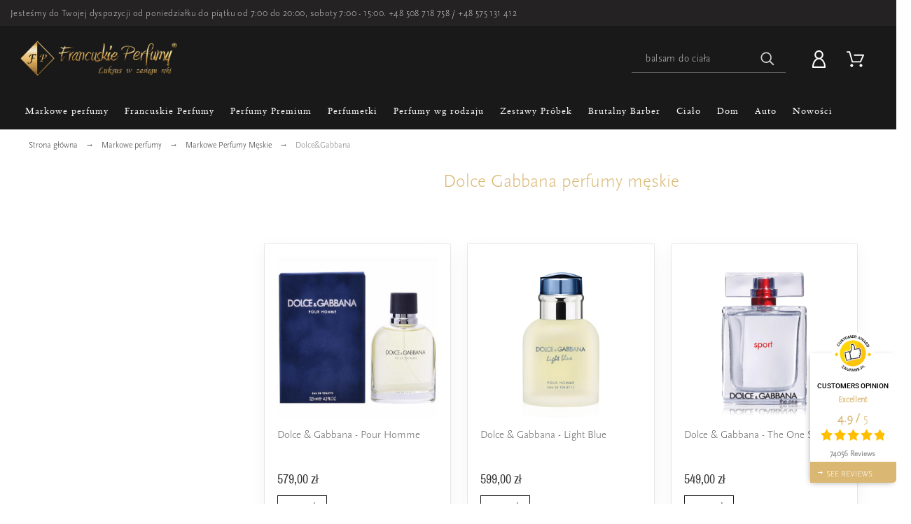

--- FILE ---
content_type: text/html; charset=utf-8
request_url: https://francuskieperfumy.pl/dolce-gabbana-perfumy-meskie
body_size: 75715
content:
<!doctype html>
<html lang="pl">

  <head>
    
      





 
  <meta charset="utf-8">

<meta name="facebook-domain-verification" content="8yi3eadqejiowl770y9q313kiqjly7" />

  <meta http-equiv="x-ua-compatible" content="ie=edge">

<meta property="og:image" content="https://francuskieperfumy.pl/img/fp-og-image.jpg" />




<title>
  
          Dolce &amp; Gabbana perfumy męskie - Francuskie Perfumy
      
</title>
  
  
  
  
    <script type="application/ld+json">
    {
      "@context": "https://schema.org",
      "@type": "Organization",
      "url": "https://francuskieperfumy.pl/",
      "logo": "https://francuskieperfumy.pl/img/francuskieperfumypl-logo-1570105029.jpg"
    }
   </script>
   
   <script type="application/ld+json">
    {
      "@context": "https://schema.org",
      "@type": "WebSite",
       "url": "https://francuskieperfumy.pl/",
      "potentialAction": {
        "@type": "SearchAction",
        "target": "https://francuskieperfumy.pl/szukaj?controller=search&s={search_term_string}",
        "query-input": "required name=search_term_string"
      }
    }
    </script>
   


<script>
    function initializeUET() {
        (function(w,d,t,r,u){var f,n,i;w[u]=w[u]||[],f=function(){var o={ti:"295008826", enableAutoSpaTracking: true};o.q=w[u],w[u]=new UET(o),w[u].push("pageLoad")},n=d.createElement(t),n.src=r,n.async=1,n.onload=n.onreadystatechange=function(){var s=this.readyState;s&&s!=="loaded"&&s!=="complete"||(f(),n.onload=n.onreadystatechange=null)},i=d.getElementsByTagName(t)[0],i.parentNode.insertBefore(n,i)})(window,document,"script","//bat.bing.com/bat.js","uetq");
    }
    document.addEventListener('cookieyes_banner_load', (eventData) => {
        const data = eventData.detail;
        if (data.categories.advertisement) initializeUET();
        else document.addEventListener('cookieyes_consent_update', handleConsentUpdate);
    });
    function handleConsentUpdate(eventData) {
        const data = eventData.detail;
        if (data.accepted.includes("advertisement")) initializeUET();
    }
</script>





    
  
	    <meta name="description" content="Dolce &amp; Gabbana perfumy męskie ⭕ Dostępne od ręki ✓ Ekspresowa dostawa ✓ Bezpieczne płatności ✓ Zapachy Nr 1 w Polsce ❤️ Francuskie Perfumy.">
		

    <meta name="application-name" content="Francuskieperfumy.pl" />
  
    
    
   
    
                <link rel="canonical" href="https://francuskieperfumy.pl/dolce-gabbana-perfumy-meskie"> 
      
  
    



  <meta name="viewport" content="width=device-width,minimum-scale=1,maximum-scale=1,initial-scale=1">
 




  <link rel="icon" type="image/vnd.microsoft.icon" href="/img/favicon.ico?1734698401">
  <link rel="shortcut icon" type="image/x-icon" href="/img/favicon.ico?1734698401">



  
	<link rel="stylesheet" href="https://francuskieperfumy.pl/modules/axomateproductdiscountlabel/views/css/axomate_product_discount_label.css?v=230920242164" type="text/css" media="all">
	<link rel="stylesheet" href="https://francuskieperfumy.pl/modules/axomatesimilarproductslider/views/css/style.css?v=230920242164" type="text/css" media="all">
	<link rel="stylesheet" href="https://francuskieperfumy.pl/modules/x13paragonlubfaktura/views/css/x13paragonlubfaktura.css?v=230920242164" type="text/css" media="all">
	<link rel="stylesheet" href="https://francuskieperfumy.pl/themes/alysum/assets/css/theme.css?v=230920242164" type="text/css" media="all">
	<link rel="stylesheet" href="https://francuskieperfumy.pl/modules/blockreassurance/views/dist/front.css?v=230920242164" type="text/css" media="all">
	<link rel="stylesheet" href="https://francuskieperfumy.pl/modules/amazzingfilter/views/css/front.css?v=230920242164" type="text/css" media="all">
	<link rel="stylesheet" href="https://francuskieperfumy.pl/modules/amazzingfilter/views/css/icons.css?v=230920242164" type="text/css" media="all">
	<link rel="stylesheet" href="https://geowidget.inpost-group.com/inpost-geowidget.css?v=230920242164" type="text/css" media="all">
	<link rel="stylesheet" href="https://francuskieperfumy.pl/modules/pk_menu/views/css/front.css?v=230920242164" type="text/css" media="all">
	<link rel="stylesheet" href="https://francuskieperfumy.pl/modules/pk_themesettings/assets/css/styles.css?v=230920242164" type="text/css" media="all">
	<link rel="stylesheet" href="https://francuskieperfumy.pl/modules/pk_themesettings/assets/css/presets/classic.css?v=230920242164" type="text/css" media="all">
	<link rel="stylesheet" href="https://francuskieperfumy.pl/modules/pk_themesettings/assets/css/dynamic/generatedcss1.css?v=230920242164" type="text/css" media="all">
	<link rel="stylesheet" href="https://francuskieperfumy.pl/modules/pk_themesettings/assets/css/dynamic/customercss1.css?v=230920242164" type="text/css" media="all">
	<link rel="stylesheet" href="https://francuskieperfumy.pl/modules/pspagebuilder/views/css/pagebuilder.css?v=230920242164" type="text/css" media="all">
	<link rel="stylesheet" href="https://francuskieperfumy.pl/modules/imoje/assets/css/imoje-front.min.css?v=230920242164" type="text/css" media="all">
	<link rel="stylesheet" href="https://francuskieperfumy.pl/modules/paynow/views/css/front.css?v=230920242164" type="text/css" media="all">
	<link rel="stylesheet" href="https://francuskieperfumy.pl/modules/ybc_blog/views/css/blog_all.css?v=230920242164" type="text/css" media="all">
	<link rel="stylesheet" href="https://francuskieperfumy.pl/modules/ybc_blog/views/css/slick.css?v=230920242164" type="text/css" media="all">
	<link rel="stylesheet" href="https://francuskieperfumy.pl/modules/ybc_blog/views/css/category.css?v=230920242164" type="text/css" media="all">
	<link rel="stylesheet" href="https://francuskieperfumy.pl/modules/ybc_blog/views/css/custom.css?v=230920242164" type="text/css" media="all">
	<link rel="stylesheet" href="https://francuskieperfumy.pl/modules/searchsuggest/views/css/searchsuggest.css?v=230920242164" type="text/css" media="all">
	<link rel="stylesheet" href="https://francuskieperfumy.pl/modules/pminpostinternational//views/css/front.css?v=230920242164" type="text/css" media="all">
	<link rel="stylesheet" href="https://francuskieperfumy.pl/js/jquery/ui/themes/base/minified/jquery-ui.min.css?v=230920242164" type="text/css" media="all">
	<link rel="stylesheet" href="https://francuskieperfumy.pl/js/jquery/ui/themes/base/minified/jquery.ui.theme.min.css?v=230920242164" type="text/css" media="all">
	<link rel="stylesheet" href="https://francuskieperfumy.pl/js/jquery/plugins/fancybox/jquery.fancybox.css?v=230920242164" type="text/css" media="all">
	<link rel="stylesheet" href="https://francuskieperfumy.pl/modules/pk_customlinks/assets/css/styles.css?v=230920242164" type="text/css" media="all">
	<link rel="stylesheet" href="https://francuskieperfumy.pl/modules/ps_imageslider/css/homeslider.css?v=230920242164" type="text/css" media="all">
	<link rel="stylesheet" href="https://francuskieperfumy.pl/modules/combinationsincatalog/views/css/ps17/style.css?v=230920242164" type="text/css" media="all">
	<link rel="stylesheet" href="https://francuskieperfumy.pl/modules/imageslidermobile/css/homeslider.css?v=230920242164" type="text/css" media="all">
	<link rel="stylesheet" href="https://francuskieperfumy.pl/modules/gm_omniprice/views/css/gm_omniprice.css?v=230920242164" type="text/css" media="all">
	<link rel="stylesheet" href="https://francuskieperfumy.pl/modules/gmgapser/views/css/gmgapser.css?v=230920242164" type="text/css" media="all">
	<link rel="stylesheet" href="https://francuskieperfumy.pl/themes/alysum/assets/css/custom.css?v=230920242164" type="text/css" media="all">
	<link rel="stylesheet" href="https://francuskieperfumy.pl/themes/alysum/assets/css/axo1.css?v=230920242164" type="text/css" media="all">
	<link rel="stylesheet" href="https://francuskieperfumy.pl/themes/alysum/assets/css/axo2.css?v=230920242164" type="text/css" media="all">
	<link rel="stylesheet" href="https://francuskieperfumy.pl/themes/alysum/assets/css/axo3.css?v=230920242164" type="text/css" media="all">
	<link rel="stylesheet" href="https://francuskieperfumy.pl/modules/revws/views/css/revws-d2e1e47d81d5ed981476db9e72c33320.css?v=230920242164" type="text/css" media="all">
	<link rel="stylesheet" href="https://francuskieperfumy.pl/modules/axomatehomepagesections/views/css/swiper-bundle.min.css?v=230920242164" type="text/css" media="all">
	<link rel="stylesheet" href="https://francuskieperfumy.pl/modules/axomatehomepagesections/views/css/front.css?v=230920242164" type="text/css" media="all">
	<link rel="stylesheet" href="https://francuskieperfumy.pl/modules/axomatecollectionsonproductpage/views/css/front.css?v=230920242164" type="text/css" media="all">
	<link rel="stylesheet" href="https://francuskieperfumy.pl/modules/axomaterecommendedproducts/views/css/front.css?v=230920242164" type="text/css" media="all">


<style id="alysum-generated">
	/* 13px - line-height | 1em = 1 ÷ 14px = 0.0714*/
			.header-main #desktop_cart .shopping_cart,
		.header-main .pk_customlinks .dd_container { top:51px }
		.header-main .icons-true #desktop_cart .shopping_cart,
		.header-main .icons-true .pk_customlinks .dd_container { top:54.5px }
		.header-main .flexmenu .submenu { top:90px }
				.header-top #desktop_cart .shopping_cart,
		.header-top .pk_customlinks .dd_container { top:21.5px }
		.header-top .flexmenu .submenu { top:30px }
				#pattern .view_grid .product_list .grid-container { grid-template-columns: repeat(auto-fill, minmax(200px, 1fr)); }
				#pattern .view_grid .product_list .grid-container { grid-column-gap: 40px; }
	</style>


  

  <script>
          var af_ajax = {"path":"https:\/\/francuskieperfumy.pl\/module\/amazzingfilter\/ajax?ajax=1","token":"062baaba8351e007ffd16b4d438b5d20"};
          var af_classes = {"load_font":1,"icon-filter":"icon-filter","u-times":"u-times","icon-eraser":"icon-eraser","icon-lock":"icon-lock","icon-unlock-alt":"icon-unlock-alt","icon-minus":"icon-minus","icon-plus":"icon-plus","icon-check":"icon-check","icon-save":"icon-save","js-product-miniature":"js-product-miniature","pagination":"pagination"};
          var af_ids = {"main":"main"};
          var af_is_modern = 1;
          var af_param_names = {"p":"page","n":"resultsPerPage"};
          var af_product_count_text = "";
          var af_product_list_class = "af-product-list";
          var af_sep = {"all":{"dec":".","tho":"","range":" - ","replacements":[]},"url":{"dec":".","tho":"","range":"-","replacements":[]}};
          var load_more = false;
          var pd_google_analitycs_controller = "category";
          var pdgoogleanalytycs4pro_ajax_link = "https:\/\/francuskieperfumy.pl\/module\/pdgoogleanalytycs4pro\/ajax";
          var pdgoogleanalytycs4pro_secure_key = "fe7fd10095e74878df007e7474e423f6";
          var pminpostinternational = {"carriers_ids":[963,960,962],"labels":{"Select point":"Wybierz punkt","Please select a locker.":"Prosz\u0119 wybra\u0107 paczkomat.","Please enter a phone prefix":"Prosz\u0119 wprowadzi\u0107 prefiks telefonu","Please enter a phone number":"Prosz\u0119 wprowadzi\u0107 numer telefonu"},"ajax_url":"https:\/\/francuskieperfumy.pl\/module\/pminpostinternational\/ajax","cart_token":"876eee84d37ab6417070cd5017929b64","map_token":"eyJhbGciOiJSUzI1NiIsInR5cCIgOiAiSldUIiwia2lkIiA6ICJzQlpXVzFNZzVlQnpDYU1XU3JvTlBjRWFveFpXcW9Ua2FuZVB3X291LWxvIn0.[base64].[base64]","language":"pl"};
          var pp_custom_add_to_cart = "";
          var prestashop = {"cart":{"products":[],"totals":{"total":{"type":"total","label":"Razem","amount":0,"value":"0,00\u00a0z\u0142"},"total_including_tax":{"type":"total","label":"Suma (brutto)","amount":0,"value":"0,00\u00a0z\u0142"},"total_excluding_tax":{"type":"total","label":"Suma (netto)","amount":0,"value":"0,00\u00a0z\u0142"}},"subtotals":{"products":{"type":"products","label":"Produkty","amount":0,"value":"0,00\u00a0z\u0142"},"discounts":null,"shipping":{"type":"shipping","label":"Wysy\u0142ka","amount":0,"value":"Za darmo!"},"tax":null},"products_count":0,"summary_string":"0 sztuk","vouchers":{"allowed":1,"added":[]},"discounts":[],"minimalPurchase":0,"minimalPurchaseRequired":""},"currency":{"name":"Z\u0142oty polski","iso_code":"PLN","iso_code_num":"985","sign":"z\u0142"},"customer":{"lastname":null,"firstname":null,"email":null,"birthday":null,"newsletter":null,"newsletter_date_add":null,"optin":null,"website":null,"company":null,"siret":null,"ape":null,"is_logged":false,"gender":{"type":null,"name":null},"addresses":[]},"language":{"name":"Polski (Polish)","iso_code":"pl","locale":"pl-PL","language_code":"pl","is_rtl":"0","date_format_lite":"Y-m-d","date_format_full":"Y-m-d H:i:s","id":1},"page":{"title":"","canonical":"https:\/\/francuskieperfumy.pl\/dolce-gabbana-perfumy-meskie","meta":{"title":"Dolce & Gabbana perfumy m\u0119skie","description":"Dolce & Gabbana perfumy m\u0119skie \u2b55 Dost\u0119pne od r\u0119ki \u2713 Ekspresowa dostawa \u2713 Bezpieczne p\u0142atno\u015bci \u2713 Zapachy Nr 1 w Polsce \u2764\ufe0f Francuskie Perfumy","keywords":"Dolce Gabbana perfumy m\u0119skie","robots":"index"},"page_name":"category","body_classes":{"lang-pl":true,"lang-rtl":false,"country-PL":true,"currency-PLN":true,"layout-left-column":true,"page-category":true,"tax-display-disabled":true,"category-id-106":true,"category-Dolce&Gabbana":true,"category-id-parent-177":true,"category-depth-level-4":true},"admin_notifications":[]},"shop":{"name":"Francuskieperfumy.pl","logo":"\/img\/francuskieperfumypl-logo-16946848061.jpg","stores_icon":"\/img\/logo_stores.png","favicon":"\/img\/favicon.ico"},"urls":{"base_url":"https:\/\/francuskieperfumy.pl\/","current_url":"https:\/\/francuskieperfumy.pl\/dolce-gabbana-perfumy-meskie","shop_domain_url":"https:\/\/francuskieperfumy.pl","img_ps_url":"https:\/\/francuskieperfumy.pl\/img\/","img_cat_url":"https:\/\/francuskieperfumy.pl\/img\/c\/","img_lang_url":"https:\/\/francuskieperfumy.pl\/img\/l\/","img_prod_url":"https:\/\/francuskieperfumy.pl\/img\/p\/","img_manu_url":"https:\/\/francuskieperfumy.pl\/img\/m\/","img_sup_url":"https:\/\/francuskieperfumy.pl\/img\/su\/","img_ship_url":"https:\/\/francuskieperfumy.pl\/img\/s\/","img_store_url":"https:\/\/francuskieperfumy.pl\/img\/st\/","img_col_url":"https:\/\/francuskieperfumy.pl\/img\/co\/","img_url":"https:\/\/francuskieperfumy.pl\/themes\/alysum\/assets\/img\/","css_url":"https:\/\/francuskieperfumy.pl\/themes\/alysum\/assets\/css\/","js_url":"https:\/\/francuskieperfumy.pl\/themes\/alysum\/assets\/js\/","pic_url":"https:\/\/francuskieperfumy.pl\/upload\/","pages":{"address":"https:\/\/francuskieperfumy.pl\/adres","addresses":"https:\/\/francuskieperfumy.pl\/adresy","authentication":"https:\/\/francuskieperfumy.pl\/logowanie","cart":"https:\/\/francuskieperfumy.pl\/koszyk","category":"https:\/\/francuskieperfumy.pl\/index.php?controller=category","cms":"https:\/\/francuskieperfumy.pl\/index.php?controller=cms","contact":"https:\/\/francuskieperfumy.pl\/kontakt","discount":"https:\/\/francuskieperfumy.pl\/rabaty","guest_tracking":"https:\/\/francuskieperfumy.pl\/sledzenie-zamowien-gosci","history":"https:\/\/francuskieperfumy.pl\/historia-zamowien","identity":"https:\/\/francuskieperfumy.pl\/dane-osobiste","index":"https:\/\/francuskieperfumy.pl\/","my_account":"https:\/\/francuskieperfumy.pl\/moje-konto","order_confirmation":"https:\/\/francuskieperfumy.pl\/potwierdzenie-zamowienia","order_detail":"https:\/\/francuskieperfumy.pl\/index.php?controller=order-detail","order_follow":"https:\/\/francuskieperfumy.pl\/sledzenie-zamowienia","order":"https:\/\/francuskieperfumy.pl\/zam\u00f3wienie","order_return":"https:\/\/francuskieperfumy.pl\/index.php?controller=order-return","order_slip":"https:\/\/francuskieperfumy.pl\/potwierdzenie-zwrotu","pagenotfound":"https:\/\/francuskieperfumy.pl\/nie-znaleziono-strony","password":"https:\/\/francuskieperfumy.pl\/odzyskiwanie-hasla","pdf_invoice":"https:\/\/francuskieperfumy.pl\/index.php?controller=pdf-invoice","pdf_order_return":"https:\/\/francuskieperfumy.pl\/index.php?controller=pdf-order-return","pdf_order_slip":"https:\/\/francuskieperfumy.pl\/index.php?controller=pdf-order-slip","prices_drop":"https:\/\/francuskieperfumy.pl\/promocje","product":"https:\/\/francuskieperfumy.pl\/index.php?controller=product","search":"https:\/\/francuskieperfumy.pl\/szukaj","sitemap":"https:\/\/francuskieperfumy.pl\/mapa-strony","stores":"https:\/\/francuskieperfumy.pl\/nasze-sklepy","supplier":"https:\/\/francuskieperfumy.pl\/dostawcy","register":"https:\/\/francuskieperfumy.pl\/logowanie?create_account=1","order_login":"https:\/\/francuskieperfumy.pl\/zam\u00f3wienie?login=1"},"alternative_langs":{"pl":"https:\/\/francuskieperfumy.pl\/dolce-gabbana-perfumy-meskie"},"theme_assets":"\/themes\/alysum\/assets\/","actions":{"logout":"https:\/\/francuskieperfumy.pl\/?mylogout="},"no_picture_image":{"bySize":{"small_default":{"url":"https:\/\/francuskieperfumy.pl\/img\/p\/pl-default-small_default.jpg","width":80,"height":104},"cart_default":{"url":"https:\/\/francuskieperfumy.pl\/img\/p\/pl-default-cart_default.jpg","width":126,"height":163},"res6_kategoria":{"url":"https:\/\/francuskieperfumy.pl\/img\/p\/pl-default-res6_kategoria.jpg","width":200,"height":200},"res5_kategoria":{"url":"https:\/\/francuskieperfumy.pl\/img\/p\/pl-default-res5_kategoria.jpg","width":208,"height":208},"res4_kategoria":{"url":"https:\/\/francuskieperfumy.pl\/img\/p\/pl-default-res4_kategoria.jpg","width":230,"height":230},"res2_kategoria":{"url":"https:\/\/francuskieperfumy.pl\/img\/p\/pl-default-res2_kategoria.jpg","width":250,"height":250},"home_default":{"url":"https:\/\/francuskieperfumy.pl\/img\/p\/pl-default-home_default.jpg","width":300,"height":300},"res1_kategoria":{"url":"https:\/\/francuskieperfumy.pl\/img\/p\/pl-default-res1_kategoria.jpg","width":300,"height":300},"res3_kategoria":{"url":"https:\/\/francuskieperfumy.pl\/img\/p\/pl-default-res3_kategoria.jpg","width":332,"height":332},"product_370":{"url":"https:\/\/francuskieperfumy.pl\/img\/p\/pl-default-product_370.jpg","width":370,"height":370},"res4_produkt":{"url":"https:\/\/francuskieperfumy.pl\/img\/p\/pl-default-res4_produkt.jpg","width":384,"height":384},"medium_default":{"url":"https:\/\/francuskieperfumy.pl\/img\/p\/pl-default-medium_default.jpg","width":500,"height":300},"res2_produkt":{"url":"https:\/\/francuskieperfumy.pl\/img\/p\/pl-default-res2_produkt.jpg","width":460,"height":460},"res3_produkt":{"url":"https:\/\/francuskieperfumy.pl\/img\/p\/pl-default-res3_produkt.jpg","width":540,"height":540},"res1_produkt":{"url":"https:\/\/francuskieperfumy.pl\/img\/p\/pl-default-res1_produkt.jpg","width":540,"height":540},"large_default":{"url":"https:\/\/francuskieperfumy.pl\/img\/p\/pl-default-large_default.jpg","width":600,"height":600},"res6_produkt":{"url":"https:\/\/francuskieperfumy.pl\/img\/p\/pl-default-res6_produkt.jpg","width":800,"height":800},"res5_produkt":{"url":"https:\/\/francuskieperfumy.pl\/img\/p\/pl-default-res5_produkt.jpg","width":800,"height":800}},"small":{"url":"https:\/\/francuskieperfumy.pl\/img\/p\/pl-default-small_default.jpg","width":80,"height":104},"medium":{"url":"https:\/\/francuskieperfumy.pl\/img\/p\/pl-default-product_370.jpg","width":370,"height":370},"large":{"url":"https:\/\/francuskieperfumy.pl\/img\/p\/pl-default-res5_produkt.jpg","width":800,"height":800},"legend":""}},"configuration":{"display_taxes_label":false,"display_prices_tax_incl":true,"is_catalog":false,"show_prices":true,"opt_in":{"partner":false},"quantity_discount":{"type":"discount","label":"Rabat"},"voucher_enabled":1,"return_enabled":0},"field_required":[],"breadcrumb":{"links":[{"title":"Strona g\u0142\u00f3wna","url":"https:\/\/francuskieperfumy.pl\/"},{"title":"Markowe perfumy","url":"https:\/\/francuskieperfumy.pl\/markowe-perfumy"},{"title":"Markowe Perfumy M\u0119skie","url":"https:\/\/francuskieperfumy.pl\/markowe-perfumy-meskie"},{"title":"Dolce&Gabbana","url":"https:\/\/francuskieperfumy.pl\/dolce-gabbana-perfumy-meskie"}],"count":4},"link":{"protocol_link":"https:\/\/","protocol_content":"https:\/\/"},"time":1762952978,"static_token":"9ba3b506e44d28910c8861ee90a41eb2","token":"f3ee7331c4097a6826aa24365238c067"};
          var psemailsubscription_subscription = "https:\/\/francuskieperfumy.pl\/module\/ps_emailsubscription\/subscription";
          var pspagebuilder = {"phrases":{"email_already_registered":"Email already registered","error_during_subscription":"Error during subscription","subscription_successful":"Subscription successful","agree_gdpr":"You have to agree with our GDPR Policy","invalid_email":"Invalid email address","unable_to_subscribe":"Unable to subscribe","empty_message":"The message is empty","empty_email":"The email address is empty"}};
          var psr_icon_color = "#F19D76";
          var show_load_more_btn = true;
          var theme_cfg = {"preset":"classic","tab_number":"16","pattern":"0","page_width":"1500","toTop":"1","gs_body_typography":{"font_size":"16","line_height":"1.5","letter_spacing":"0","color":"#777777","font_style":"normal","font_weight":"400","font_family":"Roboto","text_transform":"none"},"gs_titles_font":"Archivo Narrow","gs_cookie_message":"1","gs_cookie_pages":"8","gs_sticky_menu":"0","gs_lazy_load":"0","gs_preloader":"0","gs_popup_search":"0","gs_google_api_key":"","latin_ext":"0","button_typography":{"font_size":"12","line_height":"1","letter_spacing":"0.1","color":"#ffffff","font_style":"normal","font_weight":"400","font_family":"Archivo Narrow","text_transform":"uppercase"},"button_color":"#313537","button_border_color":"#313537","button_color_hover":"transparent","button_text_color_hover":"#444444","button_border_color_hover":"#313537","cyrillic":"0","header_builder":"1","header_type":"2","header_position":"header_static","header_elements_icons":"0","header_elements_text":"1","logo_position":"logo-left","logo_type":"text","logo_text":"ALYSUM","logo_typography":{"font_size":"38","line_height":"1","letter_spacing":"0.1","color":"#1f2223","font_style":"normal","font_weight":"600","font_family":"Abhaya Libre","text_transform":"none"},"menu_bar_height":"44","menu_background":"#313537","menu_typography":{"font_size":"13","line_height":"1","letter_spacing":"0.1","color":"#fff","font_style":"normal","font_weight":"400","font_family":"Archivo Narrow","text_transform":"uppercase"},"submenu_typography":{"font_size":"13","line_height":"1","letter_spacing":"0.04","color":"#606060","font_style":"normal","font_weight":"400","font_family":"Roboto","text_transform":"none"},"top_bar":"1","top_bar_background":"transparent","top_bar_short_message":"Now Shipping to Canada","top_bar_height":"30","top_bar_text":{"font_size":"13","line_height":"1","letter_spacing":"0.04","color":"#8a8a8a","font_style":"normal","font_weight":"400","font_family":"Roboto","text_transform":"none"},"middle_bar_height":"90","hdr_middle_bar_background":"transparent","hdr_search_bar_background":"#ffffff","hdr_search_bar_border":"#f2f2f2","middle_bar_typography":{"font_size":"13","line_height":"1","letter_spacing":"0.06","color":"#5e5e5e","font_style":"normal","font_weight":"400","font_family":"Archivo Narrow","text_transform":"uppercase"},"cp_listing_view":"grid","cp_category_preview":"1","cp_subcategories":"0","cp_category_description":"1","cp_only_filter":"0","cp_collapse_filter":"1","cp_item_width":"200","cp_item_gap":"40","footer_builder":"1","footer_main_font":{"font_size":"13","line_height":"1.5","letter_spacing":"0.06","color":"#666","font_style":"normal","font_weight":"400","font_family":"Roboto","text_transform":"none"},"footer_main_title":{"font_size":"14","line_height":"1","letter_spacing":"0.15","color":"#dec082","font_style":"normal","font_weight":"400","font_family":"Archivo Narrow","text_transform":"uppercase"},"footer_main_link_color":"#666","footer_main_background":"#ffffff","footer_bottom":"1","footer_bottom_background":"#343434","footer_bottom_height":"80","footer_bottom_font":{"font_size":"13","line_height":"1","letter_spacing":"0","color":"#666","font_style":"normal","font_weight":"400","font_family":"Roboto","text_transform":"none"},"footer_bottom_text":"\u00a9 2019 - Francuskieperfumy.pl","footer_bottom_align":"flex-start","footer_bottom_social":"1","footer_bottom_pcards":"0","homepage_builder":"1","homepage_module_title":{"font_size":"18","line_height":"1","letter_spacing":"0.1","color":"#444444","font_style":"normal","font_weight":"400","font_family":"Archivo Narrow","text_transform":"uppercase"},"pm_qw_button":"0","pm_colors":"0","pm_labels":"1","pm_countdown":"0","pm_hover_image":"1","pm_title":"1","pm_button_color":"#dec082","pm_button_color_hover":"#dec082","pm_title_multiline":"1","pm_stars":"1","pm_stars_color":"#eeeeee","pm_stars_color_active":"#dec082","pm_title_typography":{"font_size":"15","line_height":"1.267","letter_spacing":"0","color":"#5e5e5e","font_style":"normal","font_weight":"400","font_family":"Roboto","text_transform":"none"},"pm_brand":"0","pm_brand_typography":{"font_size":"12","line_height":"1","letter_spacing":"0.12","color":"#bcbcbc","font_style":"normal","font_weight":"400","font_family":"Roboto","text_transform":"uppercase"},"pm_desc":"0","pm_desc_typography":{"font_size":"13","line_height":"1.2","letter_spacing":"0","color":"#666666","font_style":"normal","font_weight":"400","font_family":"Roboto","text_transform":"none"},"pm_price":"1","pm_price_typography":{"font_size":"18","line_height":"1.2","letter_spacing":"0","color":"#333333","font_style":"italic","font_weight":"400","font_family":"Archivo Narrow","text_transform":"none"},"pm_old_price_typography":{"font_size":"16","line_height":"1.2","letter_spacing":"0","color":"#bfbfbf","font_style":"italic","font_weight":"400","font_family":"Archivo Narrow","text_transform":"none"},"pm_details_layout":"pm_details_layout2","pm_labels_color":"#313537","pm_labels_typography":{"font_size":"12","line_height":"1.5","letter_spacing":"0.1","color":"#ffffff","font_style":"normal","font_weight":"400","font_family":"Roboto","text_transform":"uppercase"},"pm_attr":"0","sb_title":{"font_size":"17","line_height":"1.2","letter_spacing":"0.08","color":"#313537","font_style":"normal","font_weight":"400","font_family":"Archivo Narrow","text_transform":"uppercase"},"sa_facebook":"1","sa_facebook_link":"https:\/\/www.facebook.com\/francuskieperfumy\/","sa_twitter":"0","sa_twitter_link":"https:\/\/twitter.com\/","sa_pinterest":"0","sa_pinterest_link":"https:\/\/pinterest.com\/","sa_linkedin":"0","sa_linkedin_link":"https:\/\/linkedin.com\/","sa_instagram":"1","sa_instagram_link":"https:\/\/www.instagram.com\/francuskieperfumy\/","sa_flickr":"0","sa_flickr_link":"https:\/\/flickr.com\/","sa_youtube":"0","sa_youtube_link":"https:\/\/youtube.com\/","pay_visa":"1","pay_am_exp":"1","pay_mastercard":"1","pay_paypal":"0","pay_skrill":"1","pay_maestro":"1","pay_discover":"1","pay_cirrus":"0","pay_direct":"0","pay_solo":"0","pay_switch":"0","pay_wu":"0","pay_bitcoin":"0","pay_bitcoingold":"0","pay_litecoin":"0","pay_ethereum":"0","pay_dogecoin":"0","pay_monacoin":"0","pp_builder_layout":"0","pp_price":{"font_size":"22","line_height":"1.2","letter_spacing":"0","color":"#dec082","font_style":"normal","font_weight":"400","font_family":"Archivo Narrow","text_transform":"uppercase"},"pp_share":"1","pp_countdown":"1","pp_innnerzoom":"0","pp_updownbuttons":"0","cont_show_map":"0","cont_map_zoom_level":"10","cont_map_custom_style":"1","mt_maintenance":"1","mt_countdown":"1","mt_notify":"1","mt_date_until":"01\/01\/2020","amp_enable":"1","gs_cookie_link":"","item_key":"","versions":"5.3.8","preset_to_import":"","dc_preset_to_import":"alysum","gs_sticky_menu_class":"","cp_builder_layout":"0","pp_builder_thumbs":"0","cont_longitude":"-0.4932303,14","cont_latitude":"39.4240166","pm_filter_image":"0","tab":"AdminModules","ps_version":"1761"};
          var x13webp_ajax_convert_url = "https:\/\/francuskieperfumy.pl\/module\/x13webp\/ajax?ajax=1&convertImages=1";
          var x13webp_lazyload_enabled = "0";
      </script>




  <script type="text/javascript">
//<![CDATA[
	var combinationsInCatalogData = JSON.parse('{\"show_in_popular\":\"1\",\"show_in_category\":\"1\",\"show_in_search\":\"1\",\"show_in_related\":\"1\",\"display_add_to_cart\":\"1\",\"show_quantity\":\"1\",\"button_out_of_stock\":{\"1\":\"Brak w magazynie\"},\"combinations_display_type\":\"0\",\"show_attributes_labels\":\"1\",\"show_color_as_labels\":\"0\",\"show_out_of_stock\":\"1\",\"show_price_for_combination\":\"0\",\"show_advanced_options\":\"0\",\"miniature_root_path\":\".product-miniature\",\"miniature_thumbnail_container_path\":\".thumbnail-container\",\"miniature_thumbnail_image_path\":\".thumbnail-container img\",\"miniature_price_path\":\".price\",\"miniature_old_price_path\":\".regular-price\"}');
	var advancedFormFields = JSON.parse('[{\"type\":\"text\",\"label\":\"\\u015acie\\u017cka k miniaturze produktu\",\"name\":\"miniature_root_path\",\"class\":\"miniatureRootPath\",\"required\":false,\"lang\":false,\"desc\":\"Mo\\u017cesz ustawi\\u0107 \\u015bcie\\u017ck\\u0119 k miniaturze produktu\",\"init_value\":\".product-miniature\"},{\"type\":\"text\",\"label\":\"\\u015acie\\u017cka do podgl\\u0105du produktu\",\"name\":\"miniature_thumbnail_container_path\",\"class\":\"miniatureThumbnailContainerPath\",\"required\":false,\"lang\":false,\"desc\":\"Mo\\u017cesz ustawi\\u0107 \\u015bcie\\u017ck\\u0119 do podgl\\u0105du produktu\",\"init_value\":\".thumbnail-container\"},{\"type\":\"text\",\"label\":\"\\u015acie\\u017cka do podgl\\u0105du produktu\",\"name\":\"miniature_thumbnail_image_path\",\"class\":\"miniatureThumbnailImagePath\",\"required\":false,\"lang\":false,\"desc\":\"Mo\\u017cesz ustawi\\u0107 \\u015bcie\\u017ck\\u0119 do podgl\\u0105du produktu\",\"init_value\":\".thumbnail-container img\"},{\"type\":\"text\",\"label\":\"\\u015acie\\u017cka do ceny produktu\",\"name\":\"miniature_price_path\",\"class\":\"miniaturePricePath\",\"required\":false,\"lang\":false,\"desc\":\"Mo\\u017cesz ustawi\\u0107 \\u015bcie\\u017ck\\u0119 do ceny produktu\",\"init_value\":\".price\"},{\"type\":\"text\",\"label\":\"\\u015acie\\u017cka do starej ceny produktu\",\"name\":\"miniature_old_price_path\",\"class\":\"miniatureOldPricePath\",\"required\":false,\"lang\":false,\"desc\":\"Mo\\u017cesz ustawi\\u0107 \\u015bcie\\u017ck\\u0119 do starej ceny produktu\",\"init_value\":\".regular-price\"}]');
	var productCombinationsControllerLink = 'https://francuskieperfumy.pl/module/combinationsincatalog/ProductCombinations';
	var cartControllerLink = 'https://francuskieperfumy.pl/koszyk';
	var greaterThan1750 = Boolean('1');
	var idLang = '1';
	var addToCartLabel = 'Dodaj do koszyka';
//]]>
</script>


<style type="text/css">@media(max-width:767px){#amazzing_filter{position:fixed;opacity:0;}}</style>   
<script type="text/javascript">
var unlike_text ="W przeciwieństwie do tego posta";
var like_text ="Polub ten post";
var baseAdminDir ='//';
var ybc_blog_product_category ='0';
var ybc_blog_polls_g_recaptcha = false;
</script>
 
<!-- START > PD Google Analytycs 4.0 Module -->
<script async data-keepinline="true" src="https://www.googletagmanager.com/gtag/js?id=G-W99M0C81M6"></script>


<script>
	window.dataLayer = window.dataLayer || [];
	function gtag() {
		dataLayer.push(arguments);
	}

	gtag("consent", "default", {
        ad_storage: "denied",
        ad_user_data: "denied", 
        ad_personalization: "denied",
        analytics_storage: "denied",
        functionality_storage: "denied",
        personalization_storage: "denied",
        security_storage: "granted",
        wait_for_update: 2000,
    });
    gtag("set", "ads_data_redaction", true);
    gtag("set", "url_passthrough", true);

	gtag('js', new Date());

	gtag('config', 'G-W99M0C81M6', {
		'send_page_view': true,
		'allow_enhanced_conversions': true});
	gtag('set', {'currency': "PLN"});
	gtag('set', {'country': "PL"});
	gtag('config', 'AW-953820225');
 	
 	</script>
<!-- END > PD Google Analytycs 4.0 Module -->



<!-- Google Tag Manager -->
<script>(function(w,d,s,l,i){w[l]=w[l]||[];w[l].push({'gtm.start':
new Date().getTime(),event:'gtm.js'});var f=d.getElementsByTagName(s)[0],
j=d.createElement(s),dl=l!='dataLayer'?'&l='+l:'';j.async=true;j.src=
'https://www.googletagmanager.com/gtm.js?id='+i+dl;f.parentNode.insertBefore(j,f);
})(window,document,'script','dataLayer','GTM-KFF524H');</script>
<!-- End Google Tag Manager -->


<script>
  window.iabConfig = {
  allowedVendors: [25,755],
  allowedGoogleVendors: [89,3100]
  }
</script>
<script id="cookieyes" type="text/javascript" src="https://cdn-cookieyes.com/client_data/381290207e22d6ad558e9568/script.js"></script>


    
  </head>

  <body id="category" class="lang-pl country-pl currency-pln layout-left-column page-category tax-display-disabled category-id-106 category-dolce-gabbana category-id-parent-177 category-depth-level-4 pm-details-layout2 header-static hide-updownbuttons hide-header-icons">

    
    
      <!--noindex--><svg style="display:none" version="1.1" xmlns="http://www.w3.org/2000/svg" xmlns:xlink="http://www.w3.org/1999/xlink">
<defs>
<symbol id="si-loading" viewBox="0 0 91.3 91.3">
<circle cx="45.7" cy="45.7" r="45.7"/>
<circle fill="#FFFFFF" cx="45.7" cy="24.4" r="12.5"/>
</symbol>
<symbol id="si-updown" viewBox="0 0 8 8">
<path d="M8 2.194c0 .17-.062.34-.183.47L4.44 6.275c-.117.126-.275.197-.44.197-.165 0-.323-.07-.44-.194L.184 2.666c-.242-.26-.243-.68 0-.94.243-.26.637-.26.88 0L4 4.866l2.937-3.14c.243-.26.638-.26.88 0 .12.128.183.298.183.468z" />
<path style="display:none;" d="M7.958,5.554c0-0.223-0.084-0.443-0.253-0.612L4.603,1.835 c-0.334-0.334-0.873-0.334-1.206,0L0.295,4.941c-0.335,0.335-0.337,0.882-0.004,1.22C0.624,6.499,1.166,6.501,1.5,6.165L4,3.663 l2.5,2.502c0.336,0.336,0.877,0.334,1.21-0.004C7.876,5.993,7.958,5.772,7.958,5.554z"/>
</symbol>
<symbol id="si-arrowdown" viewBox="0 0 20 20">
<path d="M13.418 7.859c0.271-0.268 0.709-0.268 0.978 0s0.272 0.701 0 0.969l-3.908 3.83c-0.27 0.268-0.707 0.268-0.979 0l-3.908-3.83c-0.27-0.267-0.27-0.701 0-0.969s0.709-0.268 0.978 0l3.421 3.141 3.418-3.141z"/>
</symbol>
<symbol id="si-arrowup" viewBox="0 0 306 306">
<polygon points="35.7,247.35 153,130.05 270.3,247.35 306,211.65 153,58.65 0,211.65"/>
</symbol>
<symbol id="si-arrowright" viewBox="0 0 8 8">
<path d="M2.196,0.03c0.17,0,0.34,0.061,0.47,0.181l3.606,3.353C6.397,3.68,6.468,3.836,6.468,4	s-0.07,0.321-0.195,0.437L2.666,7.789c-0.259,0.241-0.68,0.241-0.938,0c-0.26-0.241-0.26-0.632,0-0.873L4.864,4L1.728,1.085 c-0.26-0.241-0.26-0.633,0-0.874C1.856,0.091,2.026,0.03,2.196,0.03z"/>
</symbol>
<symbol id="si-arrowleft" viewBox="0 0 8 8">
<path d="M5.804,7.97c-0.17,0-0.34-0.061-0.47-0.181L1.728,4.437C1.603,4.32,1.533,4.164,1.533,4 s0.07-0.321,0.195-0.437l3.606-3.353c0.259-0.241,0.68-0.241,0.938,0c0.26,0.241,0.26,0.632,0,0.873L3.136,4l3.136,2.915 c0.26,0.241,0.26,0.633,0,0.874C6.144,7.909,5.974,7.97,5.804,7.97z"/>
</symbol>
<symbol id="si-cart" viewBox="0 0 19 19">
<path d="M18.885,4.776c-0.129-0.197-0.352-0.312-0.586-0.312H8.552c-0.387,0-0.703,0.312-0.703,0.692 s0.316,0.693,0.703,0.693h8.669l-2.601,5.89H6.795L3.924,1.509C3.843,1.208,3.562,1,3.245,1H0.703C0.316,1,0,1.312,0,1.693 c0,0.381,0.316,0.692,0.703,0.692h2.015l2.87,10.231c0.082,0.301,0.363,0.509,0.68,0.509h8.821c0.281,0,0.527-0.161,0.645-0.416 l3.21-7.275C19.037,5.216,19.014,4.973,18.885,4.776z M5.6,14.858c-0.879,0-1.594,0.704-1.594,1.57S4.721,18,5.6,18 s1.593-0.705,1.593-1.571S6.479,14.858,5.6,14.858z M15.452,14.858c-0.879,0.058-1.535,0.82-1.477,1.675 c0.059,0.82,0.75,1.467,1.582,1.467h0.117c0.422-0.035,0.808-0.219,1.089-0.543c0.281-0.312,0.41-0.717,0.387-1.144 C17.092,15.459,16.331,14.801,15.452,14.858z"/>
</symbol>
<symbol id="si-button-cart" viewBox="0 0 16 16">
<path d="M15.902,3.832c-0.108-0.174-0.296-0.274-0.493-0.274H7.202c-0.326,0-0.592,0.274-0.592,0.61 c0,0.337,0.267,0.611,0.592,0.611h7.3l-2.19,5.197h-6.59L3.305,0.948C3.236,0.684,2.999,0.5,2.732,0.5H0.592 C0.266,0.5,0,0.774,0,1.111c0,0.336,0.266,0.611,0.592,0.611h1.697l2.417,9.028C4.774,11.017,5.011,11.2,5.278,11.2h7.428 c0.237,0,0.444-0.143,0.543-0.367l2.703-6.421C16.031,4.22,16.012,4.005,15.902,3.832z M4.715,12.729 c-0.74,0-1.342,0.622-1.342,1.386S3.976,15.5,4.715,15.5c0.74,0,1.342-0.622,1.342-1.386S5.456,12.729,4.715,12.729z  M13.012,12.729c-0.739,0.051-1.292,0.724-1.242,1.478C11.818,14.93,12.4,15.5,13.102,15.5h0.098 c0.355-0.03,0.682-0.193,0.918-0.479c0.236-0.274,0.346-0.631,0.325-1.008C14.394,13.258,13.752,12.678,13.012,12.729z"/>
</symbol>
<symbol id="si-search" viewBox="0 0 19 19">
<path d="M13.616,12.292c0.937-1.237,1.501-2.774,1.501-4.445c0.001-4.051-3.278-7.348-7.309-7.348 s-7.31,3.297-7.31,7.348c0,4.053,3.28,7.349,7.31,7.349c1.71,0,3.279-0.597,4.523-1.588l4.869,4.895l1.299-1.304L13.616,12.292z M7.809,13.542c-3.123,0-5.663-2.554-5.663-5.694c0-3.14,2.54-5.694,5.663-5.694c3.124,0,5.664,2.554,5.664,5.693 C13.473,10.987,10.932,13.542,7.809,13.542z"/>
</symbol>
<symbol id="si-cross" viewBox="0 0 12 12">
<polygon points="11.5,2.127 10.248,0.875 6.173,4.949 2.096,0.848 0.843,2.1 4.92,6.202 0.871,10.252 2.123,11.505 6.169,7.458 10.191,11.505 11.445,10.252 7.422,6.205"/>
</symbol>
<symbol id="si-cross-thin" viewBox="0 0 64 64">
<path d="M28.941,31.786L0.613,60.114c-0.787,0.787-0.787,2.062,0,2.849c0.393,0.394,0.909,0.59,1.424,0.59 c0.516,0,1.031-0.196,1.424-0.59l28.541-28.541l28.541,28.541c0.394,0.394,0.909,0.59,1.424,0.59c0.515,0,1.031-0.196,1.424-0.59 c0.787-0.787,0.787-2.062,0-2.849L35.064,31.786L63.41,3.438c0.787-0.787,0.787-2.062,0-2.849c-0.787-0.786-2.062-0.786-2.848,0   L32.003,29.15L3.441,0.59c-0.787-0.786-2.061-0.786-2.848,0c-0.787,0.787-0.787,2.062,0,2.849L28.941,31.786z"/>
</symbol>
<symbol id="si-cmp-cross" viewBox="0 0 11 11"><path d="M0.228,10.745c0.296,0.297,0.777,0.297,1.073,0l4.202-4.202l4.201,4.202 c0.297,0.297,0.777,0.297,1.073,0c0.297-0.297,0.297-0.776,0-1.073L6.576,5.471l4.201-4.203c0.297-0.295,0.297-0.777,0-1.074 c-0.296-0.295-0.776-0.295-1.073,0L5.503,4.397L1.301,0.194c-0.296-0.295-0.777-0.295-1.073,0c-0.296,0.297-0.296,0.779,0,1.074 L4.43,5.471L0.228,9.672C-0.068,9.969-0.068,10.448,0.228,10.745z"/></symbol>
<symbol id="si-twitter" viewBox="0 0 341.117 341.117">
<path d="M115.394,304.407c-33.085,0-65.862-9.158-94.777-26.479L0,265.582l24.024,0.405c0.778,0.039,2.031,0.103,4.004,0.103 c9.145,0,38.278-1.472,68.15-18.329c-22.455-6.677-41.01-24.036-48.651-46.762l-3.785-11.253l10.309,2.68 c-16.523-12.693-27.333-32.205-28.516-53.953l-0.566-10.411l9.557,4.171c1.742,0.765,3.515,1.44,5.315,2.024 c-13.573-18.998-21.787-48.355-4.659-79.538l4.717-8.593l5.996,7.757c28.728,37.141,71.325,59.789,117.778,62.899 c-0.283-2.886-0.482-5.54-0.482-6.369c0-34.474,26.234-70.13,70.13-70.13c18.426,0,36.164,7.32,49.23,20.206 c17.513-4.113,34.249-14.325,34.429-14.435l15.18-9.345l-5.733,16.883c-2.751,8.085-6.941,15.534-12.314,22.038 c2.931-0.958,5.81-2.057,8.773-3.348l18.233-8.908l-7.661,16.453c-6.324,13.593-16.87,24.808-29.968,31.98 c2.879,44.994-15.624,95.194-48.908,132.059c-24.705,27.372-68.703,60.084-138.016,60.528L115.394,304.407z M47.841,277.472 c21.427,9.248,44.409,14.075,67.546,14.075l1.099-0.006c64.628-0.411,105.586-30.836,128.556-56.286 c32.031-35.483,49.397-83.999,45.309-126.621l-0.431-4.524l4.113-1.915c6.523-3.04,12.365-7.262,17.269-12.397 c-5.488,1.388-11.343,2.423-18.092,3.239l-4.929,0.598l-3.843-9.743l4.473-3.445c6.266-3.67,11.729-8.451,16.144-14.049 c-6.986,2.976-15.232,5.887-23.477,7.423l-3.522,0.656l-2.41-2.648c-10.836-11.89-26.254-18.702-42.321-18.702 c-35.849,0-57.276,29.12-57.276,57.276c0,1.703,0.848,9.454,1.15,11.446l2.918,8.297l-9.28-0.199 c-49.744-1.073-96.023-22.873-128.511-60.181c-12.854,33.754,8.728,60.721,19.036,68.799l15.071,11.819l-19.146-0.334 c-5.996-0.103-11.864-0.919-17.552-2.436c5.058,22.558,22.886,40.682,46.048,45.656l25.354,5.45l-24.962,7.025 c-4.351,1.221-9.287,1.838-14.672,1.838c-2.519,0-4.929-0.135-7.153-0.341c10.039,17.674,28.734,29.551,49.416,30.56l18.072,0.887 L117.264,249.4C92.283,267.774,66.37,274.85,47.841,277.472z"/>
</symbol>
<symbol id="si-vimeo" viewBox="0 0 502.345 502.345">
<path d="M489.338,53.647c-23.502-30.216-73.862-25.18-88.97-22.662c-23.502,4.197-97.364,38.61-123.384,116.669l-3.357,11.751 h13.43c25.18-2.518,38.61,0,45.325,6.715c5.875,5.875,8.393,16.787,6.715,34.413c-1.679,19.305-11.751,41.128-21.823,59.593 l-0.839,1.679c-7.554,14.269-21.823,41.128-36.092,42.807c-5.875,0.839-11.751-2.518-17.626-9.233 c-19.305-20.984-23.502-58.754-26.859-92.328c-1.679-11.751-2.518-21.823-4.197-31.895l-1.679-9.233 c-3.357-20.984-7.554-43.646-13.43-63.79c-6.715-20.984-21.823-47.843-42.807-53.718c-20.144-5.875-45.325,1.679-61.272,11.751 c-28.538,17.626-52.879,39.449-76.38,60.433c-9.233,9.233-19.305,18.466-29.377,26.859C2.518,146.814,0,151.85,0,156.886 c0,3.357,1.679,6.715,3.357,10.072c0.839,0.839,0.839,1.679,1.679,2.518c3.357,5.875,8.393,14.269,19.305,15.948 c10.912,1.679,21.823-0.839,31.056-4.197c15.948-5.036,22.662-6.715,29.377,5.036c5.875,10.911,10.072,23.502,13.43,36.092 c1.679,5.875,3.357,12.59,5.875,18.466c8.393,25.18,15.108,52.039,22.662,81.416l2.518,10.911 c11.751,49.521,28.538,117.508,71.344,135.974c6.715,3.357,13.43,4.197,20.984,4.197c20.984,0,43.646-10.072,56.236-17.626 c49.521-30.216,84.774-72.184,110.793-106.597c70.505-96.525,106.597-203.121,111.633-230.82 C505.285,90.578,501.089,68.755,489.338,53.647z M483.462,115.758c-5.036,26.02-41.128,130.938-108.275,223.266 c-25.18,32.734-58.754,73.862-106.597,101.561c-15.108,9.233-44.485,20.144-62.111,12.59 c-35.253-15.108-50.361-78.059-61.272-124.223l-2.518-10.911c-6.715-29.377-13.43-56.236-22.662-82.256 c-1.679-5.875-3.357-11.751-5.036-17.626c-3.357-12.59-7.554-26.859-15.108-39.449c-8.393-13.43-17.626-17.626-27.698-17.626 c-7.554,0-15.108,2.518-21.823,3.357c-8.393,2.518-15.948,5.036-23.502,4.197c-2.518,0-10.072-10.072-10.911-11.751 c10.911-8.393,21.823-18.466,31.895-27.698c23.502-20.984,47.003-41.967,73.862-57.075c12.59-7.554,32.734-14.269,47.843-10.072 c13.43,3.357,26.02,23.502,31.895,41.967c5.875,18.466,9.233,41.128,12.59,61.272l1.679,9.233 c0.839,9.233,2.518,19.305,3.357,30.216c3.357,36.092,7.554,77.22,31.056,102.4c10.072,10.911,20.984,15.948,31.895,14.269 c22.662-3.357,38.61-32.734,48.682-52.039l0.839-1.679c10.072-19.305,21.823-42.807,23.502-65.469 c1.679-22.662-1.679-37.77-11.751-47.843c-10.911-10.911-27.698-13.43-45.325-12.59c27.698-67.148,92.328-91.489,104.918-93.167 c12.59-2.518,55.397-6.715,73.023,15.948C485.141,76.309,487.659,92.257,483.462,115.758z"/>
</symbol>
<symbol id="si-youtube" viewBox="0 0 21 21">
<path d="M7.893,6.643c0,0.604,0.038,1.057,0.114,1.359c0.075,0.301,0.202,0.559,0.379,0.771 c0.177,0.212,0.485,0.311,0.806,0.415c0.319,0.105,0.975,0.157,1.437,0.157c0.413,0,0.601-0.061,0.92-0.185 c0.318-0.123,0.579-0.253,0.781-0.512c0.203-0.258,0.336-0.537,0.398-0.836c0.061-0.298,0.092-0.768,0.092-1.406V4.605 c0-0.504-0.033-0.879-0.101-1.125s-0.19-0.485-0.374-0.718c-0.182-0.232-0.441-0.421-0.777-0.565 c-0.335-0.146-0.561-0.217-1.03-0.217c-0.557,0-1.338,0.111-1.696,0.337C8.485,2.543,8.236,2.842,8.099,3.213 C7.961,3.584,7.893,4.1,7.893,4.761V6.643z M9.949,4.161L9.949,4.161c0-0.365,0.021-0.594,0.063-0.688 c0.042-0.096,0.212-0.143,0.335-0.143s0.293,0.047,0.332,0.143c0.037,0.095,0.056,0.323,0.056,0.688v2.974 c0,0.307-0.019,0.507-0.059,0.6s-0.298,0.14-0.422,0.14c-0.12,0-0.201-0.051-0.242-0.153C9.969,7.619,9.949,7.401,9.949,7.064 V4.161z M4.369,9.279h2.058V6.14l1.541-5.596L5.971,0.499C5.688,2.126,5.486,3.312,5.365,4.236C5.326,3.65,5.15,2.191,4.837,0.499 H2.84L4.369,6.14V9.279z M13.783,8.781c0.1,0.188,0.252,0.28,0.459,0.394c0.205,0.115,0.554,0.079,0.867,0.079 c0.275,0,0.519,0.032,0.73-0.088c0.211-0.119,0.391-0.239,0.535-0.479l-0.037,0.529h2.123V1.972h-2.116v4.981 c0,0.582-0.015,0.928-0.043,1.034c-0.03,0.106-0.21,0.161-0.364,0.161c-0.145,0-0.262-0.052-0.295-0.156 c-0.033-0.103-0.049-0.432-0.049-0.985V1.972h-2.027v4.992c0,0.61,0.013,1.019,0.036,1.225C13.625,8.394,13.688,8.592,13.783,8.781 z M18.936,10.655H3.067c-0.868,0-1.568,0.771-1.568,1.726v6.395c0,0.951,0.701,1.726,1.568,1.726h15.868 c0.863,0,1.566-0.773,1.566-1.726v-6.395C20.502,11.427,19.799,10.655,18.936,10.655z M6.16,13.965H5.521v5.134H4.044v-5.134H3.322 v-1.44H6.16V13.965z M10.421,19.099H8.865l0.026-0.434C8.786,18.841,8.655,18.973,8.5,19.06c-0.156,0.089-0.334,0.132-0.536,0.132 c-0.23,0-0.48-0.041-0.631-0.125c-0.15-0.083-0.263-0.194-0.335-0.334c-0.072-0.139-0.117-0.283-0.134-0.434 c-0.018-0.151-0.027-0.45-0.027-0.898v-3.424h1.457v3.455c0,0.405,0.012,0.646,0.036,0.723c0.023,0.075,0.221,0.114,0.327,0.114 c0.114,0,0.27-0.039,0.291-0.117c0.021-0.079,0.032-0.332,0.032-0.759V13.96h1.442V19.099z M14.628,17.645 c0,0.383,0.005,0.667-0.044,0.854c-0.049,0.187-0.165,0.349-0.348,0.487c-0.18,0.137-0.338,0.205-0.588,0.205 c-0.18,0-0.346-0.041-0.502-0.121c-0.154-0.083-0.473-0.204-0.602-0.367l-0.1,0.396h-1.387v-6.575h1.486v1.902 c0.126-0.152,0.444-0.266,0.599-0.341c0.155-0.074,0.322-0.112,0.505-0.112c0.21,0,0.393,0.034,0.545,0.103 c0.154,0.068,0.215,0.164,0.294,0.288c0.081,0.123,0.101,0.242,0.116,0.361c0.016,0.118,0.024,0.004,0.024,0.388V17.645z M18.832,16.218h-2.099v1.493c0,0.236,0.017,0.388,0.05,0.455c0.033,0.068,0.155,0.103,0.247,0.103 c0.116,0,0.282-0.045,0.321-0.136c0.039-0.09,0.059-0.266,0.059-0.524V16.92h1.422v0.386c0,0.321-0.021,0.569-0.06,0.742 c-0.038,0.173-0.13,0.357-0.273,0.555c-0.146,0.196-0.387,0.344-0.608,0.441c-0.22,0.099-0.496,0.147-0.83,0.147 c-0.322,0-0.52-0.049-0.768-0.146c-0.248-0.098-0.483-0.229-0.621-0.398c-0.139-0.169-0.263-0.355-0.316-0.558 c-0.053-0.203-0.078-0.499-0.078-0.888v-1.7c0-0.456,0.059-0.45,0.178-0.713c0.118-0.264,0.386-0.465,0.656-0.604 c0.271-0.142,0.493-0.212,0.844-0.212c0.429,0,0.842,0.084,1.121,0.254s0.475,0.394,0.586,0.672c0.113,0.279,0.17,0.489,0.17,0.994 V16.218z M13.138,15.021c-0.032-0.084-0.274-0.123-0.369-0.123c-0.094,0-0.153,0.035-0.183,0.107 c-0.027,0.071-0.041-0.112-0.041,0.179v2.43c0,0.28,0.016,0.461,0.047,0.538c0.031,0.078,0.095,0.118,0.188,0.118 c0.096,0,0.336-0.041,0.364-0.121c0.028-0.082,0.044-0.276,0.044-0.586v-2.379C13.188,14.913,13.17,15.103,13.138,15.021z M17.027,14.805c-0.104,0-0.229,0.034-0.256,0.101c-0.025,0.067-0.038-0.028-0.038,0.267v0.289h0.565v-0.289 c0-0.271-0.014-0.17-0.042-0.249C17.229,14.845,17.113,14.805,17.027,14.805z"/>
</symbol>
<symbol id="si-youtube-button" viewBox="0 0 96.875 96.875">
<path d="M95.201,25.538c-1.186-5.152-5.4-8.953-10.473-9.52c-12.013-1.341-24.172-1.348-36.275-1.341 c-12.105-0.007-24.266,0-36.279,1.341c-5.07,0.567-9.281,4.368-10.467,9.52C0.019,32.875,0,40.884,0,48.438 C0,55.992,0,64,1.688,71.336c1.184,5.151,5.396,8.952,10.469,9.52c12.012,1.342,24.172,1.349,36.277,1.342 c12.107,0.007,24.264,0,36.275-1.342c5.07-0.567,9.285-4.368,10.471-9.52c1.689-7.337,1.695-15.345,1.695-22.898 C96.875,40.884,96.889,32.875,95.201,25.538z M35.936,63.474c0-10.716,0-21.32,0-32.037c10.267,5.357,20.466,10.678,30.798,16.068 C56.434,52.847,46.23,58.136,35.936,63.474z"/>
</symbol>
<symbol id="si-facebook" viewBox="0 0 288.861 288.861">
<path d="M167.172,288.861h-62.16V159.347H70.769v-59.48h34.242v-33.4C105.011,35.804,124.195,0,178.284,0 c19.068,0,33.066,1.787,33.651,1.864l5.739,0.746l-1.382,55.663l-6.324-0.058c-0.013,0-14.223-0.135-29.724-0.135 c-11.536,0-13.066,2.847-13.066,14.171v27.629h50.913l-2.821,59.48h-48.086v129.501H167.172z M117.858,276.007h36.453V146.5h48.677 l1.607-33.779h-50.284V72.238c0-13.368,3.078-27.025,25.919-27.025c9.178,0,17.899,0.045,23.509,0.09l0.778-31.292 c-5.675-0.508-15.116-1.157-26.247-1.157c-44.544,0-60.419,27.693-60.419,53.613v46.254H83.61V146.5h34.242v129.507H117.858z"/>
</symbol>
<symbol id="si-facebook-solid" viewBox="0 0 512 512">
<path d="M296.296,512H200.36V256h-64v-88.225l64-0.029l-0.104-51.976C200.256,43.794,219.773,0,304.556,0h70.588v88.242h-44.115 c-33.016,0-34.604,12.328-34.604,35.342l-0.131,44.162h79.346l-9.354,88.225L296.36,256L296.296,512z"/>
</symbol>
<symbol id="si-twitter2" viewBox="0 0 100 100">
<path d="M72.262,72.496H50.054c-3.087,0-5.712-1.08-7.869-3.25c-2.167-2.172-3.238-4.797-3.238-7.899v-7.903h31.644 c2.854,0,5.312-1.026,7.354-3.063c2.042-2.054,3.066-4.509,3.066-7.366c0-2.867-1.025-5.319-3.072-7.366 c-2.049-2.042-4.514-3.066-7.38-3.066H38.947V16.254c0-3.09-1.102-5.735-3.29-7.939C33.478,6.107,30.843,5,27.782,5 c-3.146,0-5.825,1.091-8.004,3.25c-2.186,2.166-3.278,4.834-3.278,8.014v45.09c0,9.274,3.278,17.197,9.837,23.773 C32.902,91.715,40.815,95,50.067,95h22.202c3.083,0,5.729-1.107,7.93-3.315c2.203-2.197,3.302-4.848,3.302-7.935 c0-3.088-1.099-5.734-3.302-7.941C77.997,73.607,75.347,72.496,72.262,72.496z"/>
</symbol>
<symbol id="si-instagram" viewBox="0 0 31.059 31.059">
<path d="M23.128,31.059H7.931C3.558,31.059,0,27.5,0,23.127V7.93C0,3.557,3.558,0,7.931,0h15.197 c4.373,0,7.931,3.557,7.931,7.93v15.197C31.059,27.5,27.501,31.059,23.128,31.059z M7.931,1.774c-3.395,0-6.156,2.761-6.156,6.155 v15.197c0,3.395,2.762,6.156,6.156,6.156h15.197c3.395,0,6.155-2.762,6.155-6.156V7.93c0-3.395-2.761-6.155-6.155-6.155H7.931z"/>
<path d="M30.171,11.654H19.232c-0.49,0-0.888-0.398-0.888-0.888c0-0.49,0.397-0.888,0.888-0.888h10.938 c0.49,0,0.888,0.397,0.888,0.888C31.059,11.256,30.661,11.654,30.171,11.654z"/>
<path d="M11.597,11.654H0.887C0.397,11.654,0,11.256,0,10.767c0-0.49,0.397-0.888,0.887-0.888h10.71 c0.49,0,0.888,0.397,0.888,0.888C12.484,11.256,12.087,11.654,11.597,11.654z"/>
<path d="M15.529,22.45c-3.816,0-6.922-3.104-6.922-6.921c0-3.817,3.105-6.922,6.922-6.922 c3.816,0,6.921,3.104,6.921,6.922C22.45,19.346,19.346,22.45,15.529,22.45z M15.529,10.382c-2.838,0-5.148,2.31-5.148,5.148 s2.31,5.146,5.148,5.146c2.838,0,5.146-2.308,5.146-5.146S18.367,10.382,15.529,10.382z"/>
<path d="M25.557,9.361h-3.993c-0.49,0-0.888-0.397-0.888-0.887V4.48c0-0.49,0.398-0.887,0.888-0.887h3.993 c0.49,0,0.887,0.397,0.887,0.887v3.994C26.443,8.965,26.047,9.361,25.557,9.361z M22.45,7.586h2.219V5.368H22.45V7.586z"/>
<path style="fill:#010002;stroke:#FFFFFF;stroke-width:1.7748;stroke-linecap:round;stroke-linejoin:round;stroke-miterlimit:10;" d="M19.232,10.767"/>
</symbol>
<symbol id="si-flickr" viewBox="0 0 223.66 223.66">
<path d="M174.289,75.313c20.135,0,36.517,16.382,36.517,36.524c0,20.129-16.382,36.511-36.517,36.511 c-20.142,0-36.53-16.382-36.53-36.511C137.759,91.695,154.148,75.313,174.289,75.313 M174.289,62.459 c-27.263,0-49.384,22.102-49.384,49.377s22.115,49.365,49.384,49.365s49.371-22.095,49.371-49.365 C223.654,84.561,201.552,62.459,174.289,62.459L174.289,62.459z M49.371,75.313c20.135,0,36.517,16.382,36.517,36.524 c0,20.129-16.382,36.511-36.517,36.511s-36.517-16.382-36.517-36.511C12.854,91.695,29.236,75.313,49.371,75.313 M49.371,62.459 C22.108,62.459,0,84.561,0,111.837s22.102,49.365,49.371,49.365s49.371-22.095,49.371-49.365 C98.735,84.561,76.634,62.459,49.371,62.459L49.371,62.459z"/>
</symbol>
<symbol id="si-linkedin" viewBox="0 0 288.693 288.693">
<path d="M74.609,288.359H4.544V91.698h70.065V288.359z M17.397,275.506h44.358V104.552H17.397V275.506z M39.589,79.423 C17.764,79.423,0,61.678,0,39.872S17.764,0.334,39.589,0.334c21.819,0,39.564,17.738,39.564,39.538 C79.153,61.685,61.408,79.423,39.589,79.423z M39.589,13.188c-14.743,0-26.736,11.973-26.736,26.684 c0,14.724,11.992,26.697,26.736,26.697c14.73,0,26.71-11.98,26.71-26.697C66.299,25.161,54.32,13.188,39.589,13.188z  M288.693,288.359h-69.969v-95.798c0-28.67-3.483-42.314-23.297-42.314c-20.045,0-27.854,11.427-27.854,40.759v97.354H97.63V91.698 h67.642v13.914c10.771-10.148,27.096-18.477,48.439-18.477c66.068,0,74.975,47.514,74.975,93.992v107.232H288.693z  M231.578,275.506h44.262v-94.378c0-50.091-10.392-81.139-62.122-81.139c-25.515,0-42.019,14.145-48.4,26.254l-1.806,3.432h-11.086 v-25.116H110.49v170.954h44.236v-84.506c0-14.66,0-53.613,40.708-53.613c36.151,0,36.151,35.887,36.151,55.168v82.945H231.578z"/>
</symbol>
<symbol id="si-skype" viewBox="0 0 213.289 213.289">
<path d="M122.165,192.4c-4.785,0.814-9.67,1.227-14.521,1.227c-47.412,0-85.983-38.571-85.983-85.981 c0-5.387,0.497-10.759,1.478-15.966c0.323-1.714,0.038-3.487-0.805-5.014c-3.927-7.11-6.003-15.174-6.003-23.318 C16.33,36.688,38.021,15,64.683,15c4.142,0,7.5-3.358,7.5-7.5S68.825,0,64.683,0C29.75,0,1.33,28.417,1.33,63.347 c0,9.767,2.279,19.448,6.612,28.166c-0.851,5.296-1.281,10.709-1.281,16.132c0,55.681,45.301,100.981,100.983,100.981 c5.691,0,11.422-0.484,17.035-1.438c4.084-0.695,6.831-4.568,6.137-8.651C130.121,194.453,126.25,191.706,122.165,192.4z"/>
<path d="M207.052,125.477c1.045-5.89,1.574-11.877,1.574-17.832c0-55.684-45.3-100.987-100.981-100.987 c-5.243,0-10.52,0.408-15.684,1.213c-4.093,0.638-6.893,4.473-6.255,8.566c0.638,4.093,4.474,6.894,8.566,6.255 c4.401-0.686,8.901-1.034,13.373-1.034c47.41,0,85.981,38.574,85.981,85.987c0,5.765-0.582,11.567-1.729,17.245 c-0.317,1.571-0.123,3.203,0.554,4.655c2.992,6.415,4.508,13.278,4.508,20.398c0,26.658-21.689,48.346-48.349,48.346 c-4.142,0-7.5,3.358-7.5,7.5s3.358,7.5,7.5,7.5c34.931,0,63.349-28.417,63.349-63.346 C211.959,141.45,210.31,133.232,207.052,125.477z"/>
<path d="M145.904,124.689c0-4.476-0.88-8.307-2.611-11.384c-1.731-3.079-4.176-5.661-7.27-7.684 c-3.098-2.004-6.902-3.742-11.309-5.147c-4.361-1.401-9.359-2.71-14.848-3.893c-4.347-1.003-7.523-1.779-9.421-2.31 c-1.906-0.526-3.799-1.256-5.632-2.179c-1.849-0.927-3.323-2.049-4.387-3.341c-1.068-1.313-1.59-2.829-1.59-4.626 c0-2.902,1.529-5.319,4.679-7.386c3.101-2.033,7.242-3.063,12.306-3.063c5.539,0,9.447,0.921,11.949,2.82 c2.467,1.882,4.612,4.525,6.367,7.87c1.396,2.399,2.628,4.034,3.793,5.062c1.445,1.277,3.577,1.55,5.111,1.55 c2.454,0,4.529-0.867,6.168-2.573c1.641-1.71,2.471-3.654,2.471-5.777c0-2.333-0.669-4.757-1.987-7.205 c-1.311-2.442-3.428-4.817-6.287-7.053c-2.857-2.228-6.496-4.042-10.821-5.392c-4.332-1.336-9.533-2.02-15.462-2.02 c-7.431,0-13.982,1.027-19.467,3.06c-5.486,2.025-9.742,4.971-12.643,8.753c-2.899,3.784-4.372,8.169-4.372,13.029 c0,5.104,1.393,9.435,4.14,12.878c2.748,3.438,6.517,6.188,11.2,8.179c4.704,2,10.602,3.765,17.526,5.247 c5.152,1.076,9.355,2.118,12.501,3.096c3.095,0.961,5.663,2.38,7.63,4.217c1.961,1.84,2.957,4.265,2.957,7.204 c0,3.769-1.794,6.818-5.479,9.338c-3.632,2.474-8.423,3.729-14.229,3.729c-4.223,0-7.685-0.623-10.28-1.852 c-2.593-1.227-4.637-2.813-6.073-4.71c-1.426-1.888-2.775-4.274-4.014-7.108c-1.007-2.369-2.244-4.188-3.67-5.396 c-1.426-1.207-3.196-1.822-5.263-1.822c-2.581,0-4.647,0.765-6.311,2.335c-1.647,1.543-2.483,3.427-2.483,5.601 c0,3.742,1.391,7.643,4.131,11.601c2.751,3.964,6.372,7.174,10.765,9.545c6.199,3.287,14.165,4.95,23.694,4.95 c7.941,0,14.912-1.22,20.72-3.63c5.798-2.412,10.262-5.792,13.269-10.048C144.377,134.9,145.904,130.034,145.904,124.689z"/>
</symbol>
<symbol id="si-pinterest" viewBox="0 0 296.039 296.039">
<path d="M87.569,296.039c-4.319,0-7.879-3.078-8.471-7.32l-0.103-0.701c-2.037-13.959-4.666-40.759,0.72-63.491l20.418-86.55 c-1.677-4.171-4.859-13.779-4.859-26.337c0-27.218,16.594-48.535,37.777-48.535c16.967,0,28.362,12.397,28.362,30.849 c0,10.456-3.978,23.355-8.194,37.012c-2.262,7.346-4.608,14.93-6.33,22.192c-1.407,5.964-0.264,11.658,3.213,16.054 c3.708,4.685,9.621,7.365,16.208,7.365c25.315,0,45.149-35.161,45.149-80.059c0-34.486-23.471-55.907-61.254-55.907 c-47.841,0-73.664,36.832-73.664,71.486c0,11.523,2.924,20.341,9.21,27.732c3.843,4.576,5.456,8.124,3.644,14.885 c-0.437,1.645-1.17,4.531-1.857,7.282l-1.465,5.752c-1.954,7.519-9.525,11.363-16.774,8.387 c-23.368-9.525-37.314-34.988-37.314-68.092C31.983,54.937,77.871,0,154.652,0c68.484,0,109.404,50.65,109.404,99.616 c0,68.317-39.615,117.9-94.192,117.9c-13.631,0-27.269-5.071-36.582-12.982c-2.95,11.652-7.127,28.079-8.393,32.7 c-6.356,23.059-23.194,46.158-30.135,55.02C92.762,294.825,90.268,296.039,87.569,296.039z M133.052,75.959 c-13.978,0-24.923,15.669-24.923,35.682c0,13.49,4.46,22.809,4.512,22.899l1.003,2.063l-0.514,2.256l-20.906,88.626 c-3.098,13.091-3.683,30.213-1.735,48.966c7.603-10.694,17.661-26.838,22.012-42.629c1.941-7.082,11.305-44.197,11.395-44.577 l4.113-16.292l7.815,14.872c4.345,8.271,18.265,16.832,34.043,16.832c47.886,0,81.338-43.195,81.338-105.047 c0-42.648-36.112-86.762-96.55-86.762c-75.747,0-109.815,55.663-109.815,95.188c0,27.892,10.521,48.272,28.876,56.016l1.356-5.199 c0.707-2.815,1.459-5.784,1.909-7.462c0.289-1.086,0.321-1.485,0.328-1.594c-0.051,0.084-0.264-0.36-1.375-1.677 c-8.233-9.692-12.243-21.485-12.243-36.029c0-48.079,37.192-84.339,86.518-84.339c45.02,0,74.108,26.993,74.108,68.761 c0,52.97-24.93,92.913-58.002,92.913c-10.546,0-20.129-4.454-26.286-12.237c-5.971-7.545-7.969-17.134-5.643-26.999 c1.819-7.68,4.229-15.476,6.562-23.021c3.92-12.706,7.629-24.705,7.629-33.22C148.56,88.542,147.049,75.959,133.052,75.959z"/>
</symbol>
<symbol id="si-left-arrow" viewBox="0 0 23 23">
<path d="M16.24,20.074c0.35,0.33,0.35,0.866,0,1.196c-0.349,0.33-0.914,0.331-1.264,0L4.764,11.607 c-0.349-0.33-0.349-0.866,0-1.196l10.213-9.663c0.35-0.331,0.914-0.331,1.264,0s0.35,0.866,0,1.196l-9.313,9.065L16.24,20.074z"/>
</symbol>
<symbol id="si-left-arrow-thin" viewBox="0 0 20 20">
<path d="M6.078,15.366l-5.424-5.021c-0.098-0.091-0.156-0.218-0.156-0.344c0-0.13,0.055-0.253,0.156-0.343 l5.424-5.022c0.207-0.191,0.539-0.191,0.745,0c0.207,0.191,0.207,0.498,0,0.689L2.297,9.517h16.68c0.292,0,0.525,0.217,0.525,0.487 c0,0.271-0.233,0.489-0.525,0.489H2.297l4.526,4.19c0.102,0.094,0.156,0.221,0.156,0.343s-0.051,0.25-0.156,0.344 C6.617,15.553,6.281,15.553,6.078,15.366z"/>
</symbol>
<symbol id="si-right-arrow-thin" viewBox="0 0 20 20">
<path d="M13.922,15.366l5.425-5.022c0.098-0.09,0.156-0.216,0.156-0.343c0-0.13-0.055-0.253-0.156-0.343 l-5.425-5.022c-0.206-0.191-0.538-0.191-0.745,0s-0.207,0.5,0,0.69l4.527,4.191H1.024c-0.293,0-0.526,0.217-0.526,0.486 c0,0.271,0.233,0.488,0.526,0.488h16.68l-4.527,4.191c-0.102,0.095-0.156,0.221-0.156,0.344c0,0.122,0.051,0.249,0.156,0.343 C13.384,15.554,13.72,15.554,13.922,15.366z"/>
</symbol>
<symbol id="si-top-arrow-thin" viewBox="0 0 14 14">
<path d="M11.388,4.11L7.282,0.114C7.208,0.043,7.104,0,7.001,0C6.895,0,6.795,0.04,6.721,0.114L2.615,4.11 c-0.157,0.153-0.157,0.397,0,0.549s0.408,0.152,0.564,0l3.426-3.334v12.286C6.605,13.827,6.782,14,7.004,14 c0.222,0,0.399-0.173,0.399-0.389V1.325l3.426,3.334c0.076,0.075,0.181,0.115,0.281,0.115c0.1,0,0.203-0.037,0.28-0.115 C11.541,4.507,11.541,4.26,11.388,4.11z"/>
</symbol>
<symbol id="si-bottom-arrow-thin" viewBox="0 0 14 14">
<path d="M2.613,9.89l4.105,3.996C6.792,13.957,6.896,14,6.999,14c0.106,0,0.207-0.04,0.281-0.114l4.106-3.996 c0.157-0.153,0.157-0.397,0-0.55c-0.156-0.152-0.407-0.152-0.564,0l-3.426,3.335V0.389C7.395,0.173,7.218,0,6.996,0 C6.774,0,6.597,0.173,6.597,0.389v12.286L3.171,9.34C3.095,9.266,2.991,9.226,2.89,9.226c-0.1,0-0.203,0.037-0.28,0.114 C2.459,9.492,2.459,9.74,2.613,9.89z"/>
</symbol>
<symbol id="si-right-arrow" viewBox="0 0 23 23">
<path d="M4.76,1.924c-0.35-0.331-0.35-0.866,0-1.196c0.348-0.33,0.914-0.331,1.264,0l10.212,9.663 c0.35,0.33,0.35,0.866,0,1.195L6.023,21.25c-0.35,0.33-0.915,0.33-1.264,0c-0.35-0.33-0.35-0.865-0.001-1.196l9.314-9.064 L4.76,1.924z"/>
</symbol>
<symbol id="si-star" viewBox="0 0 22 22">
<path d="M11.42 0l3.53 7.147 7.89 1.149-5.709 5.565 1.348 7.86-7.058-3.712-7.058 3.712 1.349-7.86-5.712-5.564 7.891-1.149 3.529-7.148"/>
</symbol>
<symbol id="si-pk-star" viewBox="0 0 510 510"><path d="M510,197.472l-183.37-15.734L255,12.75l-71.629,168.988L0,197.472l139.103,120.539L97.41,497.25L255,402.186 l157.59,95.064l-41.692-179.239L510,197.472z M255,354.348l-95.957,57.886l25.398-109.166l-84.736-73.389l111.69-9.588 L255,117.172l43.605,102.918l111.689,9.588l-84.711,73.389l25.398,109.166L255,354.348z"/></symbol>
<symbol id="si-pk-flag" viewBox="0 0 60 60">
<path d="M51.371,3.146c-0.203-0.081-5.06-1.997-10.815-1.997c-3.434,0-6.47,0.687-9.024,2.042C29.269,4.392,26.199,5,22.407,5 C17.099,5,11.865,3.788,10,3.307V1c0-0.553-0.447-1-1-1S8,0.447,8,1v3c0,0.014,0.007,0.026,0.008,0.04C8.008,4.052,8,4.062,8,4.074 V33v1.074V59c0,0.553,0.447,1,1,1s1-0.447,1-1V35.373C12.273,35.937,17.243,37,22.407,37c4.122,0,7.507-0.688,10.062-2.042 c2.263-1.201,4.983-1.81,8.087-1.81c5.357,0,10.027,1.836,10.073,1.854c0.309,0.124,0.657,0.086,0.932-0.102 C51.835,34.716,52,34.406,52,34.074v-30C52,3.665,51.751,3.298,51.371,3.146z"/>
</symbol>
<symbol id="si-compare" viewBox="0 0 15 15">
<path d="M0.5,14.5H4V9.25H0.5V14.5z M5.75,14.5h3.5V5.75h-3.5V14.5z M11,0.5v14h3.5v-14H11z"/>
</symbol>
<symbol id="si-like" viewBox="0 0 15 15">
<path d="M11.29,0.493C10.002,0.354,7.869,1.154,7.5,3.246C7.129,1.154,4.998,0.354,3.711,0.493 c-1.576,0.17-3.655,0.874-3.128,4.143C1.112,7.902,7.527,13.5,7.527,13.5s6.362-5.598,6.889-8.864 C14.945,1.367,12.865,0.664,11.29,0.493z"/>
</symbol>
<symbol id="si-like-stroke" viewBox="0 0 16 14">
<path d="M7.706,13.901 C7.808,13.960 7.921,13.999 8.044,13.999 C8.156,13.999 8.279,13.970 8.382,13.901 C8.659,13.727 15.155,9.669 15.893,5.543 C16.272,3.407 15.575,2.086 14.930,1.358 C14.171,0.503 13.044,-0.001 11.927,-0.001 C11.558,-0.001 11.200,0.057 10.882,0.174 C9.325,0.727 8.269,1.708 7.695,2.377 C7.132,1.717 6.169,0.766 5.000,0.388 C4.642,0.271 4.252,0.213 3.843,0.213 C2.797,0.213 1.803,0.620 1.117,1.339 C0.512,1.970 -0.174,3.173 0.041,5.271 C0.471,9.397 7.408,13.717 7.706,13.901 ZM2.029,2.115 C2.654,1.465 3.433,1.368 3.843,1.368 C4.109,1.368 4.365,1.407 4.601,1.484 C6.025,1.941 7.162,3.659 7.183,3.669 C7.296,3.844 7.501,3.950 7.716,3.940 C7.931,3.940 8.126,3.824 8.238,3.649 C8.249,3.630 9.273,1.979 11.323,1.251 C11.497,1.193 11.712,1.155 11.927,1.155 C12.686,1.155 13.454,1.514 13.987,2.106 C14.684,2.882 14.919,4.009 14.673,5.349 C14.407,6.824 13.136,8.591 10.995,10.465 C9.786,11.523 8.597,12.339 8.044,12.707 C7.460,12.329 6.199,11.456 4.918,10.349 C2.685,8.407 1.424,6.610 1.271,5.154 C1.137,3.824 1.394,2.775 2.029,2.115 Z"/>
</symbol>
<symbol id="si-wishlist" viewBox="0 0 333.086 333.087">
<path d="M284.662,333.087c-3.614,0-7.136-1.57-9.559-4.441l-108.56-128.714L57.983,328.646c-3.384,4.014-8.916,5.481-13.845,3.683 c-4.93-1.802-8.21-6.492-8.21-11.741V12.5c0-6.903,5.597-12.5,12.5-12.5h236.23c6.902,0,12.5,5.597,12.5,12.5v308.086 c0,5.249-3.28,9.939-8.21,11.741C287.546,332.839,286.096,333.087,284.662,333.087z M166.543,168.043 c3.684,0,7.18,1.625,9.555,4.441l96.061,113.893V25H60.928v261.377l96.06-113.893 C159.363,169.668,162.859,168.043,166.543,168.043z"/>
</symbol>
<symbol id="si-account" viewBox="0 0 25 25">
<path d="M3.001,23.986C3.001,24.543,3.452,25,4.003,25h16.993c0.551,0,1.002-0.457,1.002-1.014 c0-5.604-2.504-10.416-6.025-12.339c1.701-1.131,2.82-3.088,2.82-5.3c0-3.494-2.82-6.348-6.277-6.348 C9.061,0,6.223,2.835,6.223,6.347c0,2.212,1.119,4.152,2.821,5.3C5.505,13.57,3.001,18.383,3.001,23.986z M12.5,2.025 c2.354,0,4.273,1.941,4.273,4.322c0,2.38-1.92,4.321-4.273,4.321c-2.354,0-4.273-1.941-4.273-4.321 C8.227,3.967,10.146,2.025,12.5,2.025z M12.5,12.745c3.906,0,7.111,4.507,7.461,10.23H5.038C5.389,17.252,8.594,12.745,12.5,12.745z"/>
</symbol>
<symbol id="si-eye" viewBox="0 0 459 459">
<path d="M0,255h51v-51H0V255z M0,357h51v-51H0V357z M0,153h51v-51H0V153z M102,255h357v-51H102V255z M102,357h357v-51H102V357z M102,102v51h357v-51H102z"/>
</symbol>
<symbol id="si-eye2" viewBox="0 0 482.979 482.979">
<path d="M56.208,318.698c34.85,34.283,95.2,74.8,185.3,74.8s150.45-40.8,185.3-74.8c37.683-36.833,53.833-73.95,54.683-75.367 c1.983-4.25,1.983-9.35,0-13.6c-0.567-1.417-15.867-36.267-53.267-70.833c-34.283-31.733-94.917-69.417-188.417-69.417 s-153,37.967-186.717,69.7c-36.833,34.567-51.283,69.417-51.85,71.117c-1.7,4.25-1.7,9.067,0.283,13.033 C2.092,244.748,18.525,281.865,56.208,318.698z M238.958,124.615c45.617,0,82.733,37.117,82.733,82.733 s-37.117,82.733-82.733,82.733s-82.733-37.117-82.733-82.733C156.225,161.731,193.342,124.615,238.958,124.615z M142.908,141.048 c-13.033,18.7-20.683,41.65-20.683,66.3c0,64.317,52.417,116.733,116.733,116.733s116.733-52.417,116.733-116.733 c0-24.933-7.933-47.883-21.25-66.867c69.133,26.633,102,77.633,111.917,96.333c-6.233,11.333-20.683,35.417-44.767,58.933 c-43.917,42.783-97.75,64.317-160.367,64.317s-116.45-22.1-160.367-64.6c-24.367-23.8-38.817-47.883-45.05-59.217 C45.158,218.115,75.758,167.965,142.908,141.048z"/>
</symbol>
<symbol id="si-heart" viewBox="0 0 16 16">
<path d="M14.355,2.709C13.56,1.929,12.501,1.5,11.374,1.5c-1.126,0-2.185,0.429-2.981,1.209L8,3.093L7.607,2.709 C6.811,1.929,5.752,1.5,4.626,1.5S2.44,1.929,1.644,2.709C0,4.318,0,6.938,1.644,8.547l5.892,5.768 c0.097,0.094,0.217,0.151,0.342,0.176c0.042,0.006,0.084,0.01,0.127,0.01c0.166,0,0.333-0.062,0.46-0.186l5.892-5.768 C16,6.938,16,4.318,14.355,2.709z M13.435,7.646L8,12.965L2.565,7.646c-1.137-1.113-1.137-2.922,0-4.034 c0.55-0.539,1.282-0.836,2.061-0.836s1.51,0.297,2.06,0.836l0.854,0.835c0.245,0.238,0.677,0.238,0.922,0l0.853-0.835 c0.551-0.539,1.282-0.836,2.061-0.836s1.511,0.297,2.061,0.836C14.571,4.724,14.571,6.532,13.435,7.646z"/>
</symbol>
<symbol id="si-headphones" viewBox="0 0 38 38">
<path d="M33.041,10.351h-2.174C30.45,4.849,25.836,0.5,20.226,0.5h-2.452c-5.61,0-10.225,4.349-10.642,9.851 H4.958C2.775,10.351,1,12.125,1,14.305v6.929c0,2.181,1.775,3.954,3.958,3.954h2.957c0.45,0,0.814-0.364,0.814-0.814V11.164 c0-4.982,4.058-9.037,9.044-9.037h2.452c4.986,0,9.044,4.055,9.044,9.037v13.173c0,3.853-2.436,7.249-6.011,8.518 c-0.515-1.163-1.681-1.979-3.033-1.979c-1.828,0-3.315,1.485-3.315,3.312c0,1.826,1.487,3.312,3.315,3.312 c1.729,0,3.152-1.33,3.301-3.021c4.103-1.329,6.996-5.005,7.337-9.292h2.178c2.184,0,3.959-1.774,3.959-3.954v-6.929 C37,12.125,35.224,10.351,33.041,10.351z M7.101,23.56H4.958c-1.284,0-2.329-1.044-2.329-2.326v-6.929 c0-1.282,1.045-2.326,2.329-2.326h2.143V23.56z M20.226,35.873c-0.93,0-1.687-0.756-1.687-1.685s0.757-1.685,1.687-1.685 s1.686,0.756,1.686,1.685S21.155,35.873,20.226,35.873z M35.371,21.233c0,1.282-1.045,2.326-2.33,2.326h-2.143V11.979h2.143 c1.285,0,2.33,1.044,2.33,2.326V21.233z"/>
</symbol>
<symbol id="si-email" viewBox="0 0 485.411 485.411">
<path d="M0,81.824v321.763h485.411V81.824H0z M242.708,280.526L43.612,105.691h398.187L242.708,280.526z M163.397,242.649L23.867,365.178V120.119L163.397,242.649z M181.482,258.533l61.22,53.762l61.22-53.762L441.924,379.72H43.487 L181.482,258.533z M322.008,242.655l139.535-122.536v245.059L322.008,242.655z"/>
</symbol>
<symbol id="si-password" viewBox="0 0 15 15">
<path d="M12.31,2.694c-0.33-0.331-0.77-0.514-1.236-0.514c-0.468,0-0.906,0.183-1.237,0.513 c-0.33,0.331-0.512,0.771-0.512,1.239S9.506,4.84,9.836,5.171c0.33,0.331,0.77,0.513,1.237,0.513c0.467,0,0.906-0.182,1.236-0.513 c0.331-0.331,0.513-0.771,0.513-1.238S12.641,3.025,12.31,2.694z M11.59,4.449c-0.139,0.138-0.322,0.214-0.517,0.214 c-0.195,0-0.379-0.076-0.517-0.214s-0.214-0.321-0.214-0.517s0.076-0.379,0.214-0.518c0.138-0.138,0.321-0.214,0.517-0.214 c0.194,0,0.378,0.076,0.516,0.214c0.139,0.139,0.214,0.322,0.214,0.518C11.804,4.128,11.728,4.311,11.59,4.449z M13.437,1.565 c-1.786-1.789-4.693-1.789-6.481,0c-1.303,1.306-1.691,3.25-1.02,4.94L4.172,8.271H2.558c-0.281,0-0.51,0.229-0.51,0.511v1.318 H0.733c-0.282,0-0.51,0.228-0.51,0.51v3.656c0,0.281,0.228,0.51,0.51,0.51h1.825c0.135,0,0.265-0.054,0.36-0.149l5.559-5.562 c1.695,0.688,3.647,0.303,4.96-1.011C15.224,6.266,15.224,3.354,13.437,1.565z M12.717,7.333C11.627,8.425,9.971,8.692,8.596,8 C8.399,7.901,8.162,7.939,8.007,8.095l-5.66,5.662H1.242V11.12h1.316c0.281,0,0.51-0.229,0.51-0.51V9.292h1.315 c0.136,0,0.266-0.053,0.361-0.148l2.16-2.164C7.059,6.825,7.098,6.589,7,6.393C6.323,5.021,6.594,3.371,7.676,2.287 c1.39-1.391,3.651-1.391,5.041,0C14.105,3.678,14.105,5.942,12.717,7.333z"/>
</symbol>
<symbol id="si-money" viewBox="0 0 21 21">
<path d="M0.501,7.91l0.646,2.184c0.565,0.211,1.19,0.086,1.63-0.302V7.376C2.736,7.338,2.694,7.3,2.647,7.267 L0.501,7.91z M3.373,14.75V17h2.26c0.198-0.275,0.309-0.602,0.309-0.947c0-0.434-0.168-0.841-0.473-1.147 C4.897,14.332,4.005,14.283,3.373,14.75z M17.694,5.635c-0.241,0.247-0.532,0.431-0.854,0.526 c-0.494,0.148-1.044,0.107-1.532-0.158c-0.473-0.257-0.817-0.683-0.971-1.201c-0.101-0.34-0.103-0.689-0.025-1.024L3.102,7.131 C3.131,7.159,3.153,7.194,3.18,7.223h14.986L17.694,5.635z M15.497,5.651c0.717,0.39,1.595,0.172,2.064-0.468l-0.648-2.185 l-2.147,0.643c-0.129,0.334-0.151,0.697-0.047,1.046C14.842,5.104,15.117,5.445,15.497,5.651z M1.282,10.547l1.054,3.555 c0.132-0.132,0.283-0.232,0.441-0.32v-3.499c-0.155,0.098-0.318,0.183-0.493,0.235C1.963,10.613,1.618,10.62,1.282,10.547z  M2.777,15.591v-1.339c-0.113,0.084-0.221,0.18-0.31,0.298L2.777,15.591z M3.373,10.101c0.633,0.48,1.535,0.437,2.111-0.142 c0.305-0.307,0.473-0.714,0.473-1.148c0-0.364-0.125-0.706-0.344-0.989h-2.24V10.101z M18.259,7.822 c-0.219,0.283-0.344,0.625-0.344,0.989c0,0.434,0.169,0.84,0.473,1.147c0.576,0.579,1.479,0.623,2.111,0.142V7.822H18.259z  M18.372,14.905c-0.305,0.307-0.473,0.714-0.473,1.147c0,0.346,0.11,0.672,0.309,0.947h2.291v-2.225 C19.866,14.283,18.953,14.322,18.372,14.905z M18.107,10.241c-0.381-0.381-0.59-0.89-0.59-1.43c0-0.353,0.098-0.689,0.267-0.989 H6.088c0.169,0.3,0.268,0.636,0.268,0.989c0,0.54-0.21,1.048-0.59,1.43c-0.393,0.394-0.907,0.592-1.424,0.592 c-0.335,0-0.667-0.092-0.968-0.26v3.71c0.763-0.414,1.733-0.305,2.376,0.34c0.38,0.383,0.589,0.89,0.589,1.43 C6.34,16.391,6.249,16.711,6.096,17h11.649c-0.153-0.289-0.243-0.609-0.243-0.947c0-0.539,0.209-1.047,0.59-1.43 c0.651-0.654,1.641-0.757,2.407-0.324v-3.726c-0.301,0.168-0.634,0.26-0.969,0.26C19.015,10.833,18.499,10.635,18.107,10.241z  M11.937,15.168c-1.514,0-2.745-1.236-2.745-2.758c0-1.52,1.231-2.758,2.745-2.758s2.745,1.239,2.745,2.758 C14.682,13.932,13.45,15.168,11.937,15.168z M12.092,12.184c-0.428-0.182-0.577-0.311-0.577-0.561c0-0.201,0.11-0.429,0.487-0.429 c0.314,0,0.516,0.114,0.618,0.172l0.122-0.325c-0.146-0.083-0.348-0.162-0.637-0.172v-0.478h-0.309v0.493 c-0.446,0.073-0.734,0.383-0.734,0.792c0,0.429,0.308,0.659,0.808,0.858c0.362,0.146,0.522,0.314,0.522,0.585 c0,0.28-0.204,0.482-0.551,0.482c-0.275,0-0.53-0.097-0.702-0.212l-0.118,0.33c0.172,0.123,0.461,0.211,0.745,0.217l0.001,0.493 h0.309v-0.514c0.505-0.079,0.774-0.442,0.774-0.836C12.851,12.643,12.596,12.391,12.092,12.184z"/>
</symbol>
<symbol id="si-login" viewBox="0 0 25 25">
<path d="M23.072,4.998h-11.43c-0.47,0-0.882,0.241-1.143,0.607v6.144h10.133l-3.745-3.932 c-0.279-0.294-0.279-0.769,0-1.061c0.279-0.294,0.731-0.294,1.011,0l4.928,5.175c0.149,0.157,0.213,0.364,0.203,0.569 c0.01,0.204-0.054,0.412-0.202,0.568l-4.929,5.176c-0.278,0.294-0.731,0.294-1.01,0c-0.279-0.292-0.279-0.769,0-1.061l3.744-3.933 H10.5v6.144c0.26,0.366,0.673,0.607,1.143,0.607h11.43c0.789,0,1.429-0.671,1.429-1.501V6.499 C24.501,5.669,23.861,4.998,23.072,4.998z"/>
</symbol>
<symbol id="si-comment" viewBox="0 0 15 15">
<path d="M13.889,10.136c0.396-0.831,0.598-1.716,0.598-2.636c0-3.584-3.134-6.5-6.986-6.5S0.514,3.916,0.514,7.5 S3.647,14,7.5,14c0.988,0,1.94-0.188,2.834-0.557l3.416,0.549C13.783,13.998,13.817,14,13.852,14c0.169,0,0.334-0.066,0.454-0.189 c0.145-0.146,0.208-0.353,0.17-0.555L13.889,10.136z M12.602,10.16l0.46,2.447l-2.708-0.435c-0.122-0.021-0.248-0.004-0.361,0.047 c-0.78,0.347-1.618,0.522-2.492,0.522c-3.152,0-5.717-2.353-5.717-5.242S4.348,2.258,7.5,2.258c3.151,0,5.716,2.353,5.716,5.242 c0,0.79-0.187,1.549-0.555,2.256C12.597,9.881,12.575,10.021,12.602,10.16z"/>
</symbol>
<symbol id="si-return" viewBox="0 0 880.684 880.685">
<path d="M707.462,818.76l-31.5-137.199c-305.801,15.398-382.7-94.201-382.7-94.201s-109.5-76.799-94.1-382.7l-137.2-31.5 c-60.9,182.3-116,456.7,36.4,609.1C250.862,934.76,525.262,879.66,707.462,818.76z"/>
<path d="M204.362,136.06l8.2-81c2.6-25.3-14.2-48.4-39-53.9c-23.3-5.1-47,7-56.5,28.8c-10.2,23.4-24,56.3-38.5,95.7l124.1,28.5	C203.162,148.26,203.762,142.16,204.362,136.06z"/>
<path d="M850.662,763.66c21.9-9.5,34-33.201,28.801-56.5l0,0c-5.4-24.801-28.601-41.6-53.9-39l-81,8.199 c-6.1,0.6-12.2,1.201-18.2,1.701l28.5,124.1C794.362,787.66,827.262,773.859,850.662,763.66z"/>
</symbol>
<symbol id="si-rocket" viewBox="0 0 48 48">
<path d="M24,10.802c-2.823,0-5.12,2.289-5.12,5.104c0,2.815,2.297,5.104,5.12,5.104s5.119-2.289,5.119-5.104 C29.119,13.091,26.823,10.802,24,10.802z M24,19.631c-2.061,0-3.736-1.671-3.736-3.726c0-2.054,1.676-3.725,3.736-3.725 s3.736,1.671,3.736,3.725C27.736,17.96,26.061,19.631,24,19.631z M24,13.744c-0.382,0-0.692,0.309-0.692,0.689 c0,0.382,0.31,0.691,0.692,0.691c0.432,0,0.784,0.35,0.784,0.78c0,0.382,0.31,0.69,0.691,0.69s0.692-0.309,0.692-0.69 C26.168,14.714,25.195,13.744,24,13.744z M35.468,35.428l-4.39-6.844c0.608-5.887,0.994-10.934,0.994-13.414 c0-5.141-2.09-8.824-3.842-11.009c-1.901-2.368-3.795-3.516-3.875-3.563c-0.219-0.131-0.493-0.131-0.712,0 c-0.08,0.048-1.973,1.195-3.874,3.563c-1.752,2.185-3.842,5.868-3.842,11.009c0,2.481,0.385,7.527,0.994,13.415l-4.391,6.843 c-0.675,1.057-1.031,2.279-1.031,3.531v7.852c0,0.291,0.184,0.552,0.459,0.649c0.076,0.027,0.155,0.04,0.232,0.04 c0.204,0,0.401-0.089,0.536-0.253l5.639-6.871c0.392,1.156,1.49,1.974,2.75,1.974h2.191v4.461c0,0.381,0.31,0.689,0.692,0.689 c0.382,0,0.692-0.309,0.692-0.689V42.35h2.191c1.262,0,2.359-0.817,2.75-1.974l5.64,6.871c0.134,0.164,0.332,0.253,0.536,0.253 c0.077,0,0.156-0.013,0.232-0.04c0.275-0.098,0.459-0.358,0.459-0.649v-7.852C36.5,37.707,36.143,36.485,35.468,35.428z  M12.884,44.879v-5.92c0-0.989,0.282-1.954,0.814-2.788l3.458-5.39c0.275,2.523,0.585,5.155,0.918,7.771L12.884,44.879z  M29.674,28.721c-0.362,3.474-0.802,7.233-1.284,10.927c-0.099,0.754-0.747,1.322-1.507,1.322h-2.191V29.15 c0-0.381-0.31-0.689-0.692-0.689c-0.382,0-0.692,0.309-0.692,0.689V40.97h-2.191c-0.76,0-1.408-0.568-1.506-1.322 c-0.483-3.692-0.922-7.452-1.284-10.926c-0.001-0.025-0.004-0.051-0.008-0.077c-0.616-5.922-1.007-11.001-1.007-13.475 c0-2.672,0.588-5.151,1.75-7.404h5.676c0.382,0,0.692-0.309,0.692-0.689s-0.31-0.69-0.692-0.69h-4.874 c0.292-0.45,0.609-0.89,0.951-1.319C22.096,3.46,23.392,2.449,24,2.02c0.755,0.535,2.573,1.973,4.124,4.366h-0.434 c-0.382,0-0.691,0.31-0.691,0.69s0.31,0.689,0.691,0.689h1.233c1.013,1.965,1.765,4.426,1.765,7.404 c0,2.474-0.391,7.553-1.006,13.475C29.678,28.671,29.674,28.696,29.674,28.721z M35.116,44.879l-5.19-6.326 c0.334-2.616,0.645-5.249,0.919-7.771l3.456,5.387c0.533,0.837,0.815,1.802,0.815,2.791V44.879z"/>
</symbol>
<symbol id="si-shuffle" viewBox="0 0 40 40">
<path d="M37.186,10.544l-3.508,3.504l0.861,0.86L39.5,9.954L34.539,5l-0.861,0.861l3.412,3.407H26.194 L13.398,29.498H0.5v1.275h13.601l12.795-20.229H37.186z M18.679,18.786l0.748-1.199l-5.333-8.317H0.5v1.275h12.896L18.679,18.786z M33.639,25.953l3.551,3.545H26.906l-5.107-8.506l-0.772,1.213l5.159,8.568h10.823l-3.37,3.367L34.501,35l4.96-4.953l-4.96-4.955 L33.639,25.953z"/>
</symbol>
<symbol id="si-support" viewBox="0 0 40 40">
<path d="M34.041,11.351h-2.174C31.45,5.849,26.836,1.5,21.226,1.5h-2.452c-5.611,0-10.225,4.349-10.642,9.851 H5.958C3.775,11.351,2,13.125,2,15.305v6.929c0,2.181,1.775,3.954,3.958,3.954h2.958c0.45,0,0.814-0.364,0.814-0.814V12.164 c0-4.982,4.057-9.036,9.044-9.036h2.452c4.987,0,9.044,4.054,9.044,9.036v13.173c0,3.853-2.436,7.249-6.011,8.518 c-0.515-1.163-1.681-1.979-3.033-1.979c-1.828,0-3.315,1.485-3.315,3.312c0,1.826,1.487,3.312,3.315,3.312 c1.729,0,3.153-1.33,3.302-3.021c4.102-1.329,6.996-5.005,7.336-9.292h2.178c2.184,0,3.959-1.774,3.959-3.954v-6.929 C38,13.125,36.225,11.351,34.041,11.351z M8.101,24.56H5.958c-1.284,0-2.329-1.044-2.329-2.326v-6.929 c0-1.281,1.045-2.326,2.329-2.326h2.143V24.56z M21.226,36.873c-0.93,0-1.686-0.756-1.686-1.685s0.756-1.685,1.686-1.685 s1.686,0.756,1.686,1.685S22.155,36.873,21.226,36.873z M36.371,22.233c0,1.282-1.045,2.326-2.33,2.326h-2.143V12.979h2.143 c1.285,0,2.33,1.045,2.33,2.326V22.233z"/>
</symbol>
<symbol id="si-gift" viewBox="0 0 32 32">
<path d="M30.666,6.624h-2.689C27.992,6.536,28,6.445,28,6.354V6.344C28,2.846,25.158,0,21.666,0 C19.189,0,17.041,1.432,16,3.513C14.959,1.432,12.81,0,10.333,0C6.841,0,4,2.846,4,6.344v0.011c0,0.092,0.008,0.182,0.023,0.27 h-2.69C0.598,6.624,0,7.222,0,7.956v4.011C0,12.702,0.598,13.3,1.333,13.3v17.367C1.333,31.401,1.932,32,2.667,32h26.667 c0.735,0,1.333-0.599,1.333-1.333V13.3c0.736,0,1.334-0.598,1.334-1.333V7.956C32,7.222,31.402,6.624,30.666,6.624z M21.666,1.333 c2.758,0,5,2.248,5,5.011v0.009c0,0.149-0.126,0.271-0.281,0.271h-9.71c-0.005-0.095-0.008-0.188-0.008-0.28 C16.667,3.581,18.91,1.333,21.666,1.333z M16.667,7.956h1.637l2.59,4.011h-4.227V7.956z M5.333,6.344c0-2.763,2.243-5.011,5-5.011 c2.757,0,5,2.248,5,5.011c0,0.093-0.002,0.186-0.008,0.28h-9.71c-0.155,0-0.282-0.122-0.282-0.27V6.344z M1.333,11.967V7.956h14 v4.011H1.333z M29.333,30.667H2.667V13.3h12.667v9.353c0,0.368,0.299,0.667,0.667,0.667s0.667-0.299,0.667-0.667V13.3h5.087 l3.686,5.707c0.2,0.31,0.613,0.398,0.922,0.198c0.31-0.2,0.398-0.612,0.199-0.922L23.342,13.3h5.991V30.667z M30.666,11.967H22.48 l-2.59-4.011h10.775V11.967z"/>
</symbol>
<symbol id="si-lock" viewBox="0 0 40 40">
<path d="M28.182,16.141V8.142c0-4.489-3.823-8.141-8.522-8.141c-4.7,0-8.522,3.651-8.522,8.141V10.4 c0,0.389,0.305,0.703,0.682,0.703c0.376,0,0.682-0.314,0.682-0.703V8.142c0-3.716,3.211-6.738,7.159-6.738 c3.947,0,7.159,3.022,7.159,6.738v7.999H5V40h30V16.141H28.182z M33.636,38.597H6.363V35.79h27.272V38.597z M33.636,34.387H6.363 V17.544h27.272V34.387z M20,31.579c1.504,0,2.727-1.259,2.727-2.807v-4.211c0-1.548-1.223-2.807-2.727-2.807 s-2.728,1.259-2.728,2.807v4.211C17.272,30.32,18.496,31.579,20,31.579z M18.636,24.562c0-0.774,0.612-1.402,1.364-1.402 s1.363,0.628,1.363,1.402v4.211c0,0.773-0.611,1.403-1.363,1.403s-1.364-0.63-1.364-1.403V24.562z"/>
</symbol>
<symbol id="si-lock2" viewBox="0 0 17 17">
<path d="M13.621,6.388V4.605C13.621,2.081,11.584,0,9.023,0H7.979C5.419,0,3.277,2.07,3.277,4.605v1.783 c-1.045,0.32-1.776,1.298-1.776,2.441v5.646c0,1.411,1.16,2.524,2.591,2.524h8.818c1.432,0,2.592-1.113,2.592-2.524V8.829 C15.502,7.686,14.771,6.708,13.621,6.388z M4.531,4.605c0-1.844,1.577-3.369,3.447-3.369h1.045c1.87,0,3.344,1.524,3.344,3.369 v1.68H4.531V4.605z M14.248,14.444c0,0.731-0.596,1.319-1.338,1.319H4.092c-0.741,0-1.337-0.588-1.337-1.319V8.84 c0-0.732,0.596-1.319,1.337-1.319h8.818c0.742,0,1.338,0.587,1.338,1.319V14.444z M8.292,11.023c-0.345,0-0.627,0.279-0.627,0.619 V13.6c0,0.34,0.282,0.618,0.627,0.618s0.627-0.278,0.627-0.618v-1.957C8.919,11.303,8.637,11.023,8.292,11.023z"/>
</symbol>
<symbol id="si-back" viewBox="0 0 32 32">
<path d="M17.85,0.004H1.46c-0.377,0-0.683,0.3-0.683,0.671s0.306,0.67,0.683,0.67H17.85 c6.777,0,12.291,5.416,12.291,12.071c0,6.656-5.514,12.071-12.291,12.071H3.109l4.297-4.22l-0.965-0.949l-5.463,5.363 c0,0.002,0,0.002-0.001,0.003l-0.483,0.473l0.482,0.474c0.001,0,0.001,0,0.002,0.002l5.462,5.363l0.966-0.947l-4.297-4.221H17.85 c7.529,0,13.656-6.017,13.656-13.412C31.506,6.021,25.379,0.004,17.85,0.004z"/>
</symbol>
<symbol id="si-menu" viewBox="0 0 19 19">
<path d="M0,15.5h19v-2H0V15.5z M0,10.5h19v-2H0V10.5z M0,3.5v2h19v-2H0z"/>
</symbol>
<symbol id="si-burger" viewBox="0 0 17 17">
<rect id="rct1" y="3" width="17" height="1"/>
<rect id="rct2" y="8" width="17" height="1"/>
<rect id="rct3" y="13" width="17" height="1"/>
</symbol>
<symbol id="si-grid" viewBox="0 0 14 14">
<path d="M0.001,6.124h6.124V0.002H0.001V6.124z M7.875,0.002v6.122h6.123V0.002H7.875z M7.875,13.998h6.123 V7.875H7.875V13.998z M0.001,13.998h6.124V7.875H0.001V13.998z"/>
</symbol>
<symbol id="si-list" viewBox="0 0 14 14">
<path d="M0,0v4h14V0H0z M0,14h14v-4H0V14z M0,9h14V5H0V9z"/>
</symbol>
<symbol id="si-pencil" viewBox="0 0 430.207 430.207">
<path d="M270.601,4.924L7.385,268.14c-3.117,3.117-4.817,7.367-5.1,11.617L0.301,413.773c0,4.533,1.7,8.783,5.1,11.9 c3.117,3.117,7.65,4.533,11.9,4.533h0.283l130.05-1.133c4.533,0,8.783-1.417,11.9-4.533l265.483-265.483 c6.517-6.517,6.517-17.283,0-24.083L294.685,4.64C287.885-1.593,277.118-1.593,270.601,4.924z M140.268,395.64l-105.683,1.417 l1.7-109.933l175.667-175.667l106.25,106.25L140.268,395.64z M342.001,193.907L236.035,87.657l46.75-46.75l105.967,106.25 L342.001,193.907z"/></symbol>
<symbol id="si-phone" viewBox="0 0 17 17">
<path d="M15.955,12.068c-0.671-0.676-1.342-1.344-1.992-1.986c-0.354-0.352-0.768-0.537-1.199-0.537 c-0.434,0-0.846,0.186-1.197,0.533l-0.088,0.09c-0.354,0.35-0.721,0.713-1.074,1.076c-0.072-0.037-0.146-0.072-0.215-0.107 c-0.162-0.08-0.317-0.156-0.453-0.244C8.673,10.227,7.695,9.338,6.75,8.171c-0.459-0.564-0.78-1.065-1.004-1.574 C6.06,6.293,6.367,5.981,6.668,5.678c0.076-0.076,0.155-0.154,0.231-0.231C7.636,4.708,7.633,3.75,6.896,3.005 C6.671,2.778,6.44,2.55,6.218,2.329C6.119,2.23,6.02,2.131,5.921,2.032C5.815,1.926,5.713,1.824,5.607,1.718 C5.382,1.49,5.148,1.255,4.913,1.028C4.56,0.682,4.144,0.5,3.714,0.5c-0.429,0-0.846,0.183-1.196,0.528 C2.35,1.196,2.178,1.365,2.016,1.531C1.778,1.77,1.53,2.019,1.282,2.255c-0.462,0.44-0.72,0.995-0.77,1.652 C0.437,4.941,0.724,5.876,0.982,6.577C1.57,8.158,2.468,9.658,3.73,11.16c1.573,1.871,3.466,3.35,5.626,4.404 c1.19,0.578,2.21,0.871,3.205,0.928c0.073,0.004,0.146,0.008,0.215,0.008c0.839,0,1.53-0.297,2.052-0.879 c0.225-0.252,0.466-0.486,0.721-0.734c0.129-0.125,0.26-0.254,0.393-0.387C16.682,13.758,16.686,12.807,15.955,12.068z M15.314,13.873c-0.126,0.125-0.255,0.25-0.381,0.377c-0.254,0.248-0.519,0.506-0.763,0.779c-0.387,0.432-0.876,0.615-1.554,0.578 c-0.875-0.049-1.783-0.314-2.863-0.84c-2.049-0.998-3.846-2.402-5.336-4.172C3.222,9.174,2.373,7.763,1.821,6.277 c-0.34-0.912-0.466-1.62-0.416-2.289C1.438,3.556,1.6,3.201,1.9,2.917c0.254-0.254,0.505-0.509,0.75-0.754 c0.162-0.16,0.327-0.329,0.492-0.493C3.268,1.542,3.47,1.395,3.714,1.395c0.245,0,0.446,0.147,0.575,0.274 c0.228,0.224,0.462,0.458,0.684,0.683c0.106,0.105,0.208,0.212,0.314,0.313c0.099,0.1,0.198,0.197,0.297,0.297 c0.222,0.223,0.45,0.45,0.674,0.675C6.655,4.037,6.658,4.423,6.262,4.82C6.186,4.899,6.106,4.975,6.03,5.053 C5.709,5.377,5.376,5.715,5.042,6.036c-0.165,0.157-0.327,0.43-0.165,0.819C5.135,7.471,5.508,8.073,6.05,8.74 c1.008,1.239,2.059,2.194,3.204,2.915c0.179,0.111,0.36,0.201,0.535,0.287c0.106,0.049,0.202,0.1,0.298,0.15 c0.118,0.068,0.237,0.098,0.356,0.098l0,0c0.188,0,0.363-0.082,0.52-0.242c0.373-0.387,0.763-0.77,1.137-1.143l0.088-0.088 c0.126-0.127,0.328-0.275,0.568-0.275c0.242,0,0.443,0.148,0.572,0.275c0.647,0.643,1.318,1.311,1.986,1.984 C15.7,13.08,15.697,13.486,15.314,13.873z"/>
</symbol>
<symbol id="si-fax" viewBox="0 0 512 512">
<rect x="125.585" y="188.377" width="144.906" height="19.321"/>
<rect x="125.585" y="256" width="193.208" height="19.321"/>
<rect x="125.585" y="323.623" width="193.208" height="19.321"/>
<path d="M464.887,33.811H49.528C22.882,33.811,0,54.297,0,80.958v173.783c0,26.66,21.67,48.354,48.302,48.354 c10.915,0,21.736-3.774,28.981-9.899v174.125c0,5.335,5.533,10.868,10.868,10.868h338.113c5.335,0,8.453-5.533,8.453-10.868 V293.196c9.66,6.125,18.066,9.899,28.981,9.899c26.632,0,48.302-21.693,48.302-48.354V80.958 C512,54.297,491.533,33.811,464.887,33.811z M415.396,254.83v204.038H96.604V254.83v-96.641c0-5.326,5.571-8.453,10.939-8.453 h299.33c5.368,0,8.524,3.127,8.524,8.453V254.83z M492.679,254.741c0,16.009-13,29.033-28.981,29.033 s-28.981-12.986-28.981-28.943v-96.641v-8.453h19.321v-19.321h-47.165h-299.33h-49.58v19.321h19.321v8.453v96.641 c0,15.958-13,28.943-28.981,28.943c-15.981,0-28.981-13.024-28.981-29.033V80.958c0-16.009,14.217-27.826,30.208-27.826h415.359 c15.991,0,27.792,11.816,27.792,27.826V254.741z"/>
</symbol>
<symbol id="si-location" viewBox="0 0 49 49">
<path d="M24.652,11.02c-3.292,0-5.973,2.753-5.973,6.136s2.68,6.136,5.973,6.136 c3.293,0,5.973-2.753,5.973-6.136S27.945,11.02,24.652,11.02z M24.652,21.538c-2.352,0-4.266-1.966-4.266-4.383 s1.914-4.383,4.266-4.383c2.354,0,4.267,1.966,4.267,4.383S27.006,21.538,24.652,21.538z M36.072,5.424 C32.981,2.249,28.872,0.5,24.501,0.5c-4.371,0-8.479,1.749-11.57,4.924c-5.719,5.875-6.43,16.929-1.54,23.626L24.501,48.5 l13.09-19.423C42.502,22.353,41.791,11.299,36.072,5.424z M36.207,28.053L24.501,45.42L12.777,28.025 c-4.436-6.076-3.8-16.06,1.362-21.362c2.768-2.844,6.448-4.41,10.363-4.41s7.595,1.566,10.364,4.41 C40.027,11.966,40.663,21.949,36.207,28.053z"/>
</symbol>
<symbol id="si-done" viewBox="0 0 15 11">
<path d="M13.842,0.154 C13.632,-0.052 13.291,-0.052 13.080,0.154 L4.352,8.723 L0.919,5.353 C0.709,5.146 0.368,5.146 0.157,5.353 C-0.053,5.559 -0.053,5.894 0.157,6.100 L3.971,9.845 C4.181,10.051 4.522,10.051 4.733,9.845 L13.842,0.902 C14.052,0.695 14.052,0.361 13.842,0.154 Z"/>
</symbol>
<symbol id="si-add" viewBox="0 0 20 20">
<line x1="0" y1="10" x2="20" y2="10" stroke="currentColor" /><line x1="10" y1="0" x2="10" y2="20" stroke="currentColor" />
</symbol>
<symbol id="si-file" viewBox="0 0 39.761 39.761">
<path d="M5.937,0h19.364c0.317,0,0.603,0.143,0.809,0.349l8.492,8.508c0.222,0.19,0.349,0.476,0.349,0.794 V38.65c0,0.603-0.508,1.111-1.127,1.111H5.937c-0.619,0-1.127-0.508-1.127-1.111V1.127C4.81,0.508,5.318,0,5.937,0L5.937,0z M26.428,3.825v4.714h4.698L26.428,3.825z M24.174,2.238H7.064v35.285h25.649V10.778h-7.412c-0.619,0-1.127-0.508-1.127-1.127V2.238 z"/>
</symbol>
<symbol id="si-info" viewBox="0 0 48 48">
<path d="M23,37h2V18h-2V37z M24,0C10.745,0,0,10.745,0,24c0,13.255,10.745,24,24,24c13.255,0,24-10.745,24-24 C48,10.745,37.255,0,24,0z M24,46C11.869,46,2,36.131,2,24C2,11.869,11.869,2,24,2c12.131,0,22,9.869,22,22 C46,36.131,36.131,46,24,46z M24,10c-0.857,0-2,1.209-2,2c0,0.792,1.143,2,2,2c0.857,0,2-1.146,2-2C26,11.146,24.857,10,24,10z"/>
</symbol>
<symbol id="si-address" viewBox="0 0 355.612 355.612">
<path d="m182.806,132.806h124.806l48-60-48-60h-124.806-20v70h-114.806l-48,60 48,60h114.806v120h-77.5v20h175v-20h-77.5v-120-70zm0-100h115.194l32,40-32,40h-115.194v-30-50zm-125.194,150l-32-40 32-40h105.194v30 50h-105.194z"/>
</symbol>
<symbol id="si-file2" viewBox="0 0 470 470">
<path d="M360.828,384.339c1.705-1.374,2.798-3.478,2.798-5.839c0-0.066,0-341,0-341c0-4.143-3.357-7.5-7.5-7.5H139.141 C133.79,12.647,117.605,0,98.52,0C79.742,0,63.311,12.514,57.906,30H33.874c-4.143,0-7.5,3.357-7.5,7.5v425 c0,4.143,3.357,7.5,7.5,7.5h238.187c2.425,0,4.527-1.092,5.902-2.794L360.828,384.339z M279.626,444.328V386h58.327 L279.626,444.328z M98.52,15c10.663,0,19.922,6.105,24.482,15H74.036C78.64,21.052,88.011,15,98.52,15z M41.374,45h84.646v52.5 c0,6.893-5.607,12.5-12.5,12.5s-12.5-5.607-12.5-12.5v-30c0-4.143-3.357-7.5-7.5-7.5s-7.5,3.357-7.5,7.5v30 c0,15.163,12.337,27.5,27.5,27.5s27.5-12.337,27.5-27.5V45h207.606v326h-76.5c-4.143,0-7.5,3.357-7.5,7.5V455H41.374V45z"/>
<path d="M296.126,345.5c4.143,0,7.5-3.357,7.5-7.5s-3.357-7.5-7.5-7.5H93.874c-4.143,0-7.5,3.357-7.5,7.5s3.357,7.5,7.5,7.5 H296.126z"/>
<path d="M93.874,300.5h202.252c4.143,0,7.5-3.357,7.5-7.5s-3.357-7.5-7.5-7.5H93.874c-4.143,0-7.5,3.357-7.5,7.5 S89.731,300.5,93.874,300.5z"/>
<path d="M93.874,255.5h202.252c4.143,0,7.5-3.357,7.5-7.5s-3.357-7.5-7.5-7.5H93.874c-4.143,0-7.5,3.357-7.5,7.5 S89.731,255.5,93.874,255.5z"/>
<path d="M93.874,210.5h202.252c4.143,0,7.5-3.357,7.5-7.5s-3.357-7.5-7.5-7.5H93.874c-4.143,0-7.5,3.357-7.5,7.5 S89.731,210.5,93.874,210.5z"/>
<path d="M93.874,165.5h202.252c4.143,0,7.5-3.357,7.5-7.5s-3.357-7.5-7.5-7.5H93.874c-4.143,0-7.5,3.357-7.5,7.5 S89.731,165.5,93.874,165.5z"/>
<path d="M396.126,30h-10c-4.143,0-7.5,3.357-7.5,7.5s3.357,7.5,7.5,7.5h2.5v410h-80.072c-4.143,0-7.5,3.357-7.5,7.5 s3.357,7.5,7.5,7.5h87.572c4.143,0,7.5-3.357,7.5-7.5v-425C403.626,33.357,400.269,30,396.126,30z"/>
<path d="M436.126,30h-10c-4.143,0-7.5,3.357-7.5,7.5s3.357,7.5,7.5,7.5h2.5v410h-2.5c-4.143,0-7.5,3.357-7.5,7.5s3.357,7.5,7.5,7.5 h10c4.143,0,7.5-3.357,7.5-7.5v-425C443.626,33.357,440.269,30,436.126,30z"/>
</symbol>
<symbol id="si-file3" viewBox="0 0 464.686 464.686">
<path d="M301.473,176.512H163.214c-4.487,0-8.129,3.633-8.129,8.129s3.642,8.129,8.129,8.129h138.259 c4.487,0,8.129-3.633,8.129-8.129C309.601,180.145,305.96,176.512,301.473,176.512z"/>
<path d="M301.473,245.499H163.214c-4.487,0-8.129,3.633-8.129,8.129c0,4.495,3.642,8.129,8.129,8.129 h138.259c4.487,0,8.129-3.633,8.129-8.129C309.601,249.141,305.96,245.499,301.473,245.499z"/>
<path d="M301.473,314.495H163.214c-4.487,0-8.129,3.633-8.129,8.129c0,4.495,3.642,8.129,8.129,8.129 h138.259c4.487,0,8.129-3.633,8.129-8.129C309.601,318.128,305.96,314.495,301.473,314.495z"/>
<path d="M301.473,383.482H163.214c-4.487,0-8.129,3.633-8.129,8.129c0,4.495,3.642,8.129,8.129,8.129 h138.259c4.487,0,8.129-3.633,8.129-8.129C309.601,387.115,305.96,383.482,301.473,383.482z"/>
<path d="M119.653,58.826c4.487,0,8.129-3.633,8.129-8.129s-3.642-8.129-8.129-8.129H76.531 c-4.487,0-8.129,3.633-8.129,8.129v405.86c0,4.495,3.642,8.129,8.129,8.129h311.625c4.487,0,8.129-3.633,8.129-8.129V50.698 c0-4.495-3.642-8.129-8.129-8.129h-43.114c-4.487,0-8.129,3.633-8.129,8.129s3.642,8.129,8.129,8.129h34.985v389.603H84.659V58.826 H119.653z"/>
<path d="M277.948,0h-91.211c-4.487,0-8.129,3.633-8.129,8.129v16.2h-26.45c-4.487,0-8.129,3.633-8.129,8.129 v71.434c0,4.495,3.642,8.129,8.129,8.129h160.369c4.487,0,8.129-3.633,8.129-8.129V32.466c0-4.495-3.642-8.129-8.129-8.129h-26.45 V8.129C286.077,3.642,282.435,0,277.948,0z M304.399,40.594v55.177H160.287V40.594h26.45c4.487,0,8.129-3.633,8.129-8.129V16.257 h74.954v16.2c0,4.495,3.642,8.129,8.129,8.129h26.45V40.594z"/>
<circle cx="232.339" cy="48.95" r="15.2"/>
</symbol>
<symbol id="si-voucher" viewBox="0 0 475 475">
<g transform="translate(0 -540.36)">
<path d="M346.094,770.76h-217.2c-4.1,0-7.5,3.4-7.5,7.5s3.4,7.5,7.5,7.5h217.2c4.1,0,7.5-3.4,7.5-7.5 S350.194,770.76,346.094,770.76z"/>
<path d="M237.894,814.26c-15.6,0-28.4,12.8-28.4,28.4c0,15.6,12.7,28.4,28.4,28.4c15.2,0,27.7-12.8,27.7-28.4 C265.594,827.06,253.194,814.26,237.894,814.26z M237.894,855.96c-7.5,0-13.4-5.9-13.4-13.4s5.9-13.4,13.4-13.4 c6.9,0,12.7,6.2,12.7,13.4S244.794,855.96,237.894,855.96z"/>
<path d="M238.594,741.86c7.1,0,14-2.7,19.3-7.9c0-0.1,0.1-0.2,0.2-0.3c10.6-11.6,10.1-29.4-1-39.8c-10.4-11.1-28.1-11.6-39.8-1 c-0.1,0-0.2,0.1-0.3,0.2c-10.8,10.9-10.5,28.8,0.8,40.1C223.594,738.96,231.194,741.86,238.594,741.86z M227.594,703.76 L227.594,703.76c5.6-5,14-4.8,18.7,0.5c0.2,0.2,0.3,0.3,0.5,0.5c5.2,4.7,5.4,13.1,0.4,18.7c-5,4.9-13.3,4.5-18.7-0.9 c-2.7-2.7-4.2-6.2-4.3-9.9C224.094,709.26,225.294,706.06,227.594,703.76z"/>
<path d="M472.894,667.86c2.8-3,2.8-7.6-0.1-10.5l-114.8-114.8c-1.4-1.4-3.3-2.2-5.3-2.2s-3.9,0.8-5.3,2.2 c-6.1,6-14.4,9.4-23.4,9.4s-17.3-3.3-23.4-9.4c-1.4-1.4-3.3-2.2-5.3-2.2s-3.9,0.8-5.3,2.2l-287.8,287.8c-2.9,2.9-2.9,7.7,0,10.6 c12.7,12.7,12.7,34.1,0,46.8c-2.9,2.9-2.9,7.7,0,10.6l114.8,114.8c2.9,2.9,7.6,2.9,10.5,0.1c13.3-12.6,34.3-12.7,46.9-0.1 c1.5,1.5,3.4,2.2,5.3,2.2l0,0c1.9,0,3.8-0.7,5.3-2.2l287.8-287c2.9-2.9,2.9-7.5,0.1-10.5 C460.094,702.26,460.094,681.26,472.894,667.86z M457.394,720.26l-278.1,277.4c-16.6-11.9-39.5-11.8-56.5,0.1l-105.1-105.1 c11.9-16.7,11.9-39.9,0-56.7l278-278c8.1,5.9,17.9,9,28.3,9c10.4,0,20.2-3.2,28.3-9l105.1,105.1 C445.294,680.26,445.294,703.16,457.394,720.26z"/>
<path d="M374.394,630.26l-56.6,57.4c-2.9,2.9-2.8,7.7,0.1,10.6c1.5,1.5,3.4,2.2,5.3,2.2h0c2,0,3.9-0.8,5.3-2.3l56.6-57.4 c2.9-2.9,2.8-7.7-0.1-10.6C382.094,627.26,377.294,627.36,374.394,630.26z"/>
<path d="M147.394,858.26l-57.4,56.6c-3,2.9-3,7.7-0.1,10.6c1.4,1.5,3.4,2.2,5.3,2.2v0c1.9,0,3.8-0.7,5.3-2.1l57.4-56.6 c3-2.9,3-7.7,0.1-10.6C155.094,855.36,150.294,855.36,147.394,858.26z"/>
</g>
</symbol>
<symbol id="si-globe" viewBox="0 0 15 15">
<path d="M7.500,-0.002 C3.364,-0.002 -0.000,3.362 -0.000,7.498 C-0.000,11.634 3.364,14.998 7.500,14.998 C11.635,14.998 15.000,11.634 15.000,7.498 C15.000,3.362 11.635,-0.002 7.500,-0.002 ZM13.889,6.661 L11.460,6.661 C11.300,4.703 10.551,2.804 9.212,1.285 C11.676,1.965 13.552,4.074 13.889,6.661 ZM6.973,6.661 L4.606,6.661 C4.806,4.806 5.598,3.000 6.973,1.584 L6.973,6.661 ZM6.973,7.715 L6.973,13.520 C6.955,13.495 6.935,13.470 6.913,13.448 C5.365,11.900 4.584,9.820 4.558,7.715 L6.973,7.715 ZM8.027,7.715 L10.439,7.715 C10.379,9.806 9.574,11.894 8.027,13.487 L8.027,7.715 ZM8.027,6.661 L8.027,1.550 C8.045,1.576 8.064,1.601 8.087,1.623 C9.463,3.000 10.234,4.798 10.406,6.661 L8.027,6.661 L8.027,6.661 ZM5.830,1.272 C4.500,2.821 3.739,4.720 3.553,6.661 L1.111,6.661 C1.450,4.059 3.345,1.940 5.830,1.272 ZM1.060,7.715 L3.510,7.715 C3.533,9.871 4.263,12.004 5.704,13.687 C3.088,12.927 1.154,10.551 1.060,7.715 ZM9.254,13.699 C10.688,11.984 11.434,9.851 11.488,7.715 L13.940,7.715 C13.845,10.565 11.891,12.952 9.254,13.699 Z"/>
</symbol>
<symbol id="si-currency" viewBox="0 0 16 12">
<path d="M13.354,10.607 C12.386,10.607 11.161,10.766 9.687,11.263 C8.239,11.751 6.556,11.999 4.972,11.999 C2.898,11.999 0.992,11.573 -0.000,10.707 C-0.000,10.707 -0.000,0.287 -0.000,0.150 C-0.000,0.150 1.898,1.743 4.992,1.743 C5.829,1.743 6.752,1.627 7.750,1.331 C10.690,0.459 11.909,-0.002 13.212,-0.002 C13.985,-0.002 14.788,0.162 16.000,0.498 L16.000,11.123 C16.000,11.123 15.096,10.607 13.354,10.607 ZM13.211,1.110 C12.288,1.110 11.356,1.391 9.500,1.956 C9.055,2.091 8.562,2.241 8.007,2.404 C7.001,2.703 5.987,2.854 4.992,2.854 C3.322,2.854 1.961,2.431 1.000,1.993 L1.000,10.101 C1.854,10.592 3.314,10.887 4.972,10.887 C6.509,10.887 8.080,10.643 9.397,10.199 C10.783,9.732 12.115,9.496 13.354,9.496 C14.001,9.496 14.551,9.560 14.999,9.649 L14.999,1.376 C14.223,1.185 13.700,1.110 13.211,1.110 ZM9.422,6.427 C9.610,6.676 9.704,6.995 9.704,7.383 C9.704,7.818 9.586,8.184 9.349,8.481 C9.113,8.780 8.784,8.962 8.362,9.028 L8.362,9.702 L7.892,9.702 L7.892,9.047 C7.518,8.997 7.215,8.842 6.981,8.583 C6.748,8.324 6.599,7.957 6.534,7.484 L7.380,7.383 C7.414,7.576 7.479,7.742 7.574,7.881 C7.669,8.021 7.775,8.121 7.892,8.184 L7.892,6.675 C7.468,6.539 7.158,6.337 6.960,6.064 C6.762,5.791 6.663,5.461 6.663,5.072 C6.663,4.678 6.775,4.347 6.999,4.080 C7.223,3.812 7.520,3.657 7.892,3.617 L7.892,3.260 L8.362,3.260 L8.362,3.617 C8.705,3.662 8.978,3.792 9.182,4.007 C9.385,4.222 9.514,4.510 9.570,4.870 L8.751,4.988 C8.701,4.705 8.571,4.514 8.362,4.412 L8.362,5.820 C8.880,5.977 9.234,6.180 9.422,6.427 ZM8.362,8.234 C8.524,8.200 8.656,8.117 8.757,7.983 C8.859,7.850 8.909,7.693 8.910,7.514 C8.910,7.354 8.867,7.215 8.782,7.098 C8.696,6.981 8.556,6.892 8.362,6.829 L8.362,8.234 ZM7.892,4.403 C7.765,4.451 7.663,4.532 7.587,4.647 C7.512,4.762 7.474,4.890 7.474,5.029 C7.474,5.156 7.509,5.275 7.578,5.384 C7.647,5.493 7.752,5.582 7.892,5.648 L7.892,4.403 Z"/>
</symbol>
<symbol id="si-visa" viewBox="0 0 56.48 56.48">
<path d="M55.026,9.939H1.454C0.65,9.939,0,10.59,0,11.393v33.695c0,0.803,0.65,1.454,1.454,1.454h53.572
c0.804,0,1.454-0.651,1.454-1.454V11.393C56.48,10.59,55.83,9.939,55.026,9.939z M4.373,21h6.028 c0.813,0.031,1.468,0.29,1.694,1.159l1.311,6.305c-1.288-3.298-4.392-6.042-9.083-7.178L4.373,21z M11.667,35.38L8.185,23.484 c2.503,1.602,4.635,4.144,5.386,5.913l0.406,1.469l3.808-9.729h4.12l-6.123,14.24L11.667,35.38z M24.933,35.392h-3.888 l2.431-14.268h3.89L24.933,35.392z M31.699,35.605c-1.743-0.018-3.422-0.363-4.332-0.762l0.547-3.193l0.501,0.227 c1.277,0.533,2.104,0.749,3.661,0.749c1.117,0,2.314-0.437,2.325-1.393c0.007-0.625-0.501-1.071-2.015-1.771
c-1.476-0.682-3.43-1.826-3.406-3.875c0.021-2.773,2.729-4.708,6.572-4.708c1.506,0,2.713,0.31,3.483,0.599L38.51,24.57 l-0.351-0.165c-0.716-0.288-1.637-0.566-2.91-0.546c-1.522,0-2.228,0.634-2.228,1.227c-0.008,0.668,0.824,1.108,2.184,1.77 c2.243,1.018,3.28,2.253,3.266,3.876C38.441,33.692,35.788,35.605,31.699,35.605z M48.549,35.397c0,0-0.355-1.64-0.473-2.138 c-0.566,0-4.534-0.006-4.98-0.006c-0.151,0.385-0.817,2.144-0.817,2.144h-4.083l5.773-13.075c0.41-0.929,1.105-1.184,2.037-1.184 h3.004l3.147,14.258L48.549,35.397L48.549,35.397z"/>
<path d="M46.28,24.985c-0.198,0.537-0.539,1.4-0.517,1.362c0,0-1.229,3.167-1.549,3.988h3.229c-0.156-0.714-0.901-4.12-0.901-4.12 L46.28,24.985z"/>
</symbol>
<symbol id="si-maestro" viewBox="0 0 56.48 56.48">
<path d="M27.168,31.824c0.594,0,1.167-0.075,1.741-0.229l0.286-1.422c-0.614,0.25-1.167,0.361-1.782,0.361
c-0.983,0-1.495-0.335-1.495-0.993c0-0.053,0-0.092,0.021-0.179h3.398c0.145-0.576,0.207-0.984,0.207-1.404
c0-1.259-0.902-2.062-2.314-2.062c-1.721,0-2.99,1.435-2.99,3.382C24.239,30.952,25.243,31.824,27.168,31.824z M27.209,27.195 c0.512,0,0.799,0.269,0.799,0.73c0,0.076,0,0.17,0,0.292l-1.905-0.002C26.267,27.555,26.657,27.195,27.209,27.195z M36.078,29.788 c-0.021,0.104-0.021,0.183-0.021,0.235c0,0.294,0.186,0.42,0.595,0.42c0.185,0,0.329-0.018,0.45-0.055l-0.225,1.26 c-0.471,0.129-0.84,0.185-1.229,0.185c-0.881,0-1.352-0.442-1.352-1.248c0-0.159,0.02-0.329,0.041-0.509l0.103-0.559l0.082-0.449 l0.799-4.336h1.7l-0.246,1.304h0.88l-0.246,1.382h-0.881L36.078,29.788z M32.678,25.91c0.41,0,1.086,0.05,1.537,0.112l-0.246,1.313 c-0.451-0.053-0.901-0.083-1.25-0.083c-0.554,0-0.84,0.156-0.84,0.461c0,0.266,0.082,0.331,0.799,0.618
c0.881,0.346,1.229,0.801,1.229,1.581c0,1.295-0.84,1.894-2.684,1.894c-0.226,0-0.532-0.017-0.941-0.047
c-0.205-0.014-0.369-0.031-0.471-0.051l-0.307-0.056l-0.082-0.015l0.245-1.31c0.554,0.154,1.024,0.224,1.558,0.224 c0.676,0,0.982-0.16,0.982-0.512c0-0.26-0.104-0.344-0.799-0.627c-0.921-0.372-1.331-0.867-1.331-1.583
C30.076,26.783,30.754,25.91,32.678,25.91z M24.818,34.362h6.843c-0.25,0.536-0.532,1.053-0.844,1.552h-5.143
C25.362,35.413,25.069,34.9,24.818,34.362z M21.678,25.91c-0.635,0-1.188,0.081-2.048,0.299l-0.225,1.279l0.143-0.037l0.246-0.062 c0.368-0.098,0.921-0.157,1.413-0.157c0.798,0,1.106,0.14,1.106,0.515c0,0.104-0.021,0.182-0.062,0.369
c-0.266-0.028-0.512-0.044-0.696-0.044c-1.904,0-3.01,0.809-3.01,2.189c0,0.918,0.635,1.551,1.557,1.551
c0.778,0,1.373-0.219,1.802-0.686l-0.041,0.588h1.433l0.02-0.154l0.021-0.195l0.041-0.288l0.061-0.36l0.369-2.018 c0.103-0.632,0.123-0.845,0.123-1.125C23.931,26.487,23.153,25.91,21.678,25.91z M20.819,30.608c-0.389,0-0.614-0.228-0.614-0.579 c0-0.574,0.492-0.864,1.454-0.864c0.123,0,0.205,0.003,0.39,0.022C22.007,30.026,21.515,30.608,20.819,30.608z M28.272,38.958 c-0.012,0.012-0.025,0.021-0.037,0.032c-0.537-0.485-1.023-1.022-1.482-1.584h2.993c-0.451,0.553-0.944,1.071-1.472,1.552H28.272 L28.272,38.958z M30.799,20.539h-4.913c0.315-0.52,0.663-1.052,1.033-1.552h2.754C30.081,19.479,30.458,19.997,30.799,20.539z
 M32.26,23.615h-8.014c0.079-0.15,0.359-0.754,0.781-1.553h6.607C31.871,22.564,32.079,23.082,32.26,23.615z M19.077,24.733 l-1.352,6.983h-1.72l1.024-5.37l-2.355,5.37h-1.557l-0.287-5.335l-1.024,5.335H10.25l1.332-6.983h2.683l0.123,4.325l1.905-4.325 H19.077z M47.527,31.097c-0.041-0.02-0.082-0.022-0.102-0.022h-0.164v0.392h0.082v-0.153h0.061l0.062,0.153h0.102l-0.061-0.17 c0.041-0.018,0.061-0.06,0.061-0.102C47.567,31.157,47.547,31.117,47.527,31.097z M47.445,31.238 c-0.02,0.008-0.041,0.008-0.041,0.008h-0.062v-0.102h0.043c0.02,0,0.061,0,0.061,0.009c0.021,0.008,0.021,0.024,0.021,0.039 C47.467,31.209,47.465,31.228,47.445,31.238z M51.122,36.091c-0.041-0.02-0.082-0.022-0.103-0.022h-0.163v0.392h0.082v-0.154h0.061 l0.062,0.154h0.103l-0.062-0.171c0.041-0.017,0.062-0.059,0.062-0.101C51.162,36.15,51.143,36.111,51.122,36.091z M51.04,36.231 c-0.021,0.008-0.041,0.008-0.041,0.008h-0.062v-0.101h0.041c0.021,0,0.062,0,0.062,0.008c0.021,0.008,0.021,0.025,0.021,0.039 C51.061,36.203,51.061,36.222,51.04,36.231z M55.026,9.939H1.454C0.65,9.939,0,10.59,0,11.393v33.695 c0,0.803,0.65,1.454,1.454,1.454h53.572c0.804,0,1.454-0.651,1.454-1.454V11.393C56.48,10.59,55.83,9.939,55.026,9.939z M51.409,36.519c-0.042,0.076-0.099,0.134-0.173,0.175s-0.152,0.062-0.232,0.062c-0.082,0-0.16-0.021-0.234-0.062 c-0.073-0.041-0.131-0.099-0.174-0.175c-0.041-0.073-0.062-0.151-0.062-0.232s0.021-0.158,0.063-0.234
c0.041-0.076,0.101-0.133,0.175-0.174c0.075-0.039,0.151-0.06,0.231-0.06c0.079,0,0.155,0.021,0.229,0.06
c0.075,0.041,0.134,0.098,0.175,0.174c0.042,0.076,0.062,0.154,0.062,0.234S51.451,36.447,51.409,36.519z M52.457,28.241 c0.002,8.005-6.484,14.497-14.49,14.499c-3.744,0.001-7.158-1.418-9.73-3.749c-2.572,2.327-5.979,3.745-9.717,3.745 c-8.001,0-14.495-6.493-14.495-14.495c0-7.97,6.443-14.444,14.402-14.496c0.031,0,0.062,0,0.093,0c3.738,0,7.146,1.418,9.718,3.745 c2.571-2.328,5.981-3.747,9.722-3.748c8.006-0.003,14.497,6.486,14.499,14.492C52.457,28.236,52.457,28.238,52.457,28.241z M47.404,30.829c-0.246,0-0.451,0.199-0.451,0.442c0,0.246,0.205,0.445,0.451,0.445s0.451-0.199,0.451-0.445
C47.855,31.028,47.65,30.829,47.404,30.829z M47.404,31.61c-0.184,0-0.348-0.151-0.348-0.339c0-0.186,0.164-0.336,0.348-0.336 c0.186,0,0.328,0.15,0.328,0.336C47.732,31.458,47.59,31.61,47.404,31.61z M47.262,28.437c0-1.441-0.942-2.563-2.725-2.563 c-2.048,0-3.379,1.365-3.379,3.376c0,1.441,0.777,2.619,2.725,2.619c1.76,0,3.071-0.839,3.338-2.727
C47.262,28.812,47.262,28.789,47.262,28.437z M45.377,29.093c-0.143,0.885-0.941,1.392-1.31,1.392 c-0.615,0.012-0.983-0.507-0.983-1.278c0-0.912,0.532-1.947,1.413-1.947c0.696,0,0.941,0.563,0.941,1.155 C45.438,28.661,45.418,28.886,45.377,29.093z M41.26,27.69l-0.205-0.042c-0.082-0.009-0.143-0.014-0.205-0.014 c-0.819,0-1.084,0.61-1.699,4.083H37.43l1.045-5.68h1.557l-0.164,0.862c0.532-0.671,0.941-0.923,1.495-0.923
c0.062,0,0.124,0.005,0.185,0.014c0,0.003,0.062,0.014,0.145,0.034c0.02,0.006,0.041,0.006,0.184,0.062L41.26,27.69z"/>
</symbol>
<symbol id="si-mastercard" viewBox="0 0 56.48 56.48">
<path d="M15.051,25.813c-1.058,0-1.869,0.34-1.869,0.34l-0.224,1.33c0,0,0.669-0.272,1.682-0.272c0.575,0,0.995,0.064,0.995,0.531 c0,0.284-0.051,0.389-0.051,0.389s-0.453-0.037-0.663-0.037c-1.335,0-2.737,0.568-2.737,2.287c0,1.354,0.919,1.663,1.49,1.663 c1.089,0,1.559-0.706,1.583-0.708l-0.051,0.59h1.359l0.606-4.25C17.17,25.871,15.597,25.813,15.051,25.813z M14.289,30.75 c-0.479,0-0.604-0.365-0.604-0.583c0-0.422,0.229-0.93,1.36-0.93c0.264,0.001,0.292,0.028,0.336,0.036 C15.411,29.533,15.219,30.75,14.289,30.75z M19.11,27.741c0,0.771,1.839,0.392,1.839,2.31c0,2.051-1.987,1.961-2.334,1.961 c-1.295,0-1.695-0.178-1.732-0.188l0.206-1.351c0.002-0.01,0.65,0.236,1.371,0.236c0.416,0,0.956-0.041,0.956-0.537 c0-0.746-1.932-0.566-1.932-2.334c0-1.559,1.158-2.015,2.3-2.015c0.882,0,1.424,0.121,1.424,0.121l-0.195,1.362 c0,0-0.837-0.069-1.054-0.069C19.409,27.238,19.11,27.358,19.11,27.741z M22.773,30.089c-0.034,0.211,0.025,0.498,0.562,0.498 c0.137,0,0.292-0.046,0.398-0.046l-0.193,1.312c-0.155,0.043-0.594,0.199-1.157,0.203c-0.719,0.007-1.23-0.397-1.23-1.308 c0-0.612,0.877-5.655,0.911-5.688h1.543l-0.157,0.9h0.77l-0.197,1.452h-0.817L22.773,30.089z M28.727,29.452 c0,0,0.203-1,0.203-1.407c0-1.017-0.506-2.257-2.2-2.257c-1.552,0.001-2.701,1.673-2.701,3.563c0,2.181,1.439,2.699,2.666,2.699 c1.132,0,1.63-0.254,1.63-0.254l0.272-1.488c0,0-0.861,0.38-1.639,0.38c-1.657,0-1.367-1.236-1.367-1.236H28.727z M26.735,27.171 c0.871,0,0.71,0.979,0.71,1.057h-1.713C25.732,28.128,25.894,27.171,26.735,27.171z M12.737,24.583l-1.217,7.35H9.94l0.879-5.541 l-1.983,5.541H7.773l-0.138-5.541l-0.939,5.541H5.207l1.234-7.35h2.252l0.079,4.51l1.521-4.51H12.737z M32.26,23.615h-8.014 c0.079-0.15,0.359-0.754,0.781-1.553h6.607C31.871,22.564,32.079,23.082,32.26,23.615z M30.799,20.539h-4.913 c0.315-0.52,0.663-1.052,1.033-1.552h2.754C30.081,19.479,30.458,19.997,30.799,20.539z M28.235,38.991 c-0.537-0.485-1.023-1.022-1.482-1.584h2.993c-0.451,0.553-0.944,1.071-1.472,1.552h-0.003c0,0.001,0.001,0.001,0.001,0.001 C28.26,38.97,28.247,38.98,28.235,38.991z M30.817,35.913h-5.143c-0.313-0.5-0.605-1.013-0.856-1.552h6.843 C31.41,34.897,31.129,35.415,30.817,35.913z M32.651,25.905c-0.205,0.418-0.386,0.801-0.574,1.79 c-1.071-0.379-1.155,1.695-1.604,4.25h-1.584l0.963-5.982h1.437L31.15,26.83c0,0,0.512-0.943,1.203-0.943 C32.555,25.885,32.651,25.905,32.651,25.905z M35.508,30.548c0.52,0,1.276-0.379,1.276-0.379l-0.276,1.684 c0,0-0.83,0.211-1.35,0.211c-1.842,0-2.777-1.271-2.777-3.196c0-2.903,1.733-4.449,3.514-4.449c0.804,0,1.738,0.378,1.738,0.378 l-0.252,1.635c0,0-0.631-0.441-1.416-0.441c-1.05,0-1.992,1.002-1.992,2.824C33.973,29.712,34.412,30.548,35.508,30.548z M50.574,31.082c-0.075,0.04-0.133,0.098-0.175,0.174c-0.042,0.075-0.063,0.153-0.063,0.234s0.021,0.158,0.063,0.232 c0.041,0.074,0.099,0.133,0.173,0.175c0.075,0.041,0.152,0.062,0.232,0.062c0.082,0,0.16-0.021,0.233-0.062 c0.074-0.042,0.132-0.101,0.173-0.175c0.043-0.074,0.062-0.151,0.062-0.232c0-0.082-0.02-0.16-0.062-0.234 c-0.041-0.076-0.101-0.134-0.176-0.174c-0.074-0.041-0.15-0.061-0.23-0.061C50.727,31.021,50.65,31.041,50.574,31.082z M51.143,31.293c0.035,0.063,0.054,0.128,0.054,0.195s-0.017,0.133-0.052,0.194c-0.034,0.062-0.082,0.109-0.145,0.146 c-0.062,0.034-0.126,0.052-0.193,0.052c-0.068,0-0.133-0.018-0.194-0.052c-0.063-0.035-0.11-0.083-0.146-0.146 s-0.052-0.127-0.052-0.194s0.017-0.132,0.054-0.195c0.035-0.062,0.082-0.11,0.146-0.145s0.127-0.05,0.192-0.05 s0.129,0.017,0.19,0.05C51.061,31.183,51.108,31.23,51.143,31.293z M44.877,29.517c0,1.265,0.629,2.504,1.913,2.504 c0.925,0,1.437-0.645,1.437-0.645l-0.067,0.551h1.501l1.18-7.339l-1.548,0.003l-0.333,2.065c0,0-0.58-0.803-1.49-0.803 C46.055,25.854,44.877,27.559,44.877,29.517z M48.575,28.618c0,0.815-0.403,1.904-1.239,1.904c-0.556,0-0.816-0.466-0.816-1.198 c0-1.197,0.537-1.986,1.216-1.986C48.29,27.339,48.575,27.72,48.575,28.618z M51.086,36.347c-0.011-0.01-0.025-0.021-0.043-0.026 c0.043-0.003,0.079-0.019,0.105-0.046c0.025-0.027,0.039-0.059,0.039-0.096c0-0.026-0.008-0.051-0.023-0.074 s-0.037-0.04-0.064-0.049c-0.025-0.01-0.068-0.015-0.127-0.015h-0.174v0.505l0,0h0.082v-0.215h0.047 c0.028,0,0.051,0.006,0.064,0.018c0.021,0.017,0.051,0.056,0.086,0.117l0.044,0.08h0.101l-0.062-0.099 C51.131,36.401,51.106,36.368,51.086,36.347z M50.979,36.263h-0.1v-0.152h0.094c0.039,0,0.065,0.003,0.08,0.009 c0.016,0.006,0.026,0.015,0.035,0.026c0.008,0.012,0.012,0.025,0.012,0.039c0,0.023-0.008,0.043-0.025,0.057 S51.025,36.263,50.979,36.263z M55.026,9.939H1.454C0.65,9.939,0,10.59,0,11.393v33.695c0,0.803,0.65,1.454,1.454,1.454h53.572 c0.804,0,1.454-0.651,1.454-1.454V11.393C56.48,10.59,55.83,9.939,55.026,9.939z M51.409,36.519 c-0.042,0.076-0.099,0.134-0.173,0.175s-0.152,0.062-0.232,0.062c-0.082,0-0.16-0.021-0.234-0.062 c-0.073-0.041-0.131-0.099-0.174-0.175c-0.041-0.073-0.062-0.151-0.062-0.232s0.021-0.158,0.063-0.234 c0.041-0.076,0.101-0.133,0.175-0.174c0.075-0.039,0.151-0.06,0.231-0.06c0.079,0,0.155,0.021,0.229,0.06 c0.075,0.041,0.134,0.098,0.175,0.174c0.042,0.076,0.062,0.154,0.062,0.234S51.451,36.447,51.409,36.519z M52.457,28.241 c0.002,8.005-6.484,14.497-14.49,14.499c-3.744,0.001-7.158-1.418-9.73-3.749c-2.572,2.327-5.979,3.745-9.717,3.745 c-8.001,0-14.495-6.493-14.495-14.495c0-7.97,6.443-14.444,14.402-14.496c0.031,0,0.062,0,0.093,0c3.738,0,7.146,1.418,9.718,3.745 c2.571-2.328,5.981-3.747,9.722-3.748c8.006-0.003,14.497,6.486,14.499,14.492C52.457,28.236,52.457,28.238,52.457,28.241z M50.6,31.244v0.504h0.082v-0.214h0.047c0.029,0,0.052,0.006,0.066,0.017c0.021,0.018,0.049,0.056,0.086,0.119l0.043,0.079h0.101 l-0.062-0.099c-0.029-0.047-0.055-0.08-0.074-0.1c-0.012-0.011-0.025-0.02-0.043-0.026c0.043-0.003,0.078-0.019,0.104-0.046 c0.025-0.026,0.04-0.06,0.04-0.096c0-0.025-0.008-0.051-0.024-0.074c-0.016-0.022-0.037-0.039-0.062-0.049 s-0.069-0.015-0.128-0.015L50.6,31.244L50.6,31.244z M50.891,31.347c0.009,0.013,0.013,0.024,0.013,0.041 c0,0.022-0.009,0.041-0.024,0.055c-0.019,0.015-0.05,0.021-0.097,0.021h-0.099v-0.152h0.092c0.04,0,0.066,0.003,0.082,0.008 C50.871,31.327,50.883,31.334,50.891,31.347z M40.069,25.813c-1.06,0-1.87,0.34-1.87,0.34l-0.225,1.33c0,0,0.67-0.272,1.682-0.272 c0.575,0,0.996,0.064,0.996,0.531c0,0.284-0.053,0.389-0.053,0.389s-0.452-0.037-0.664-0.037c-1.334,0-2.735,0.568-2.735,2.287 c0,1.354,0.92,1.663,1.49,1.663c1.088,0,1.558-0.706,1.583-0.708l-0.051,0.59h1.358l0.606-4.25 C42.189,25.871,40.615,25.813,40.069,25.813z M39.309,30.75c-0.48,0-0.604-0.365-0.604-0.583c0-0.422,0.229-0.93,1.36-0.93 c0.263,0.001,0.291,0.028,0.336,0.036C40.43,29.533,40.237,30.75,39.309,30.75z M45.034,27.694 c-1.071-0.379-1.153,1.694-1.604,4.25h-1.584l0.963-5.982h1.438l-0.138,0.867c0,0,0.513-0.943,1.204-0.943 c0.201,0,0.297,0.02,0.297,0.02C45.405,26.323,45.223,26.706,45.034,27.694z"/>
</symbol>
<symbol id="si-amexpress" viewBox="0 0 474.172 474.172">
<path d="M112.938,207.421h-0.309c-1.528,4.227-3.186,8.576-5.186,12.9l-10.079,20.655h30.986 l-10.079-20.541C116.003,215.761,114.467,211.534,112.938,207.421z"/>
<path d="M0,91.938v290.296h474.172V91.938H0z M142.087,270.612l-10.99-22.443H94.617l-10.673,22.443 H70.215l34.953-71.361h16.013l35.107,71.361H142.087z M248.686,270.612l-2.593-31.328c-0.78-9.974-1.707-21.923-1.553-30.807 h-0.439c-3.528,8.34-7.779,17.257-12.981,27.101L212.96,270.19h-10.079l-16.631-33.994c-4.869-10.055-8.99-19.281-11.892-27.727 h-0.317c-0.309,8.885-1.057,20.834-1.992,31.531l-2.723,30.604h-12.697l7.178-71.361h16.94l17.541,34.514 c4.3,8.787,7.795,16.639,10.388,24.02h0.471c2.585-7.178,6.243-15.03,10.827-24.02l18.322-34.514h16.94l6.405,71.361h-12.957 V270.612z M390.684,270.612l-13.128-15.778c-5.34-6.04-8.706-9.958-11.925-14.071h-0.284c-2.894,4.113-5.804,7.925-11.136,14.176 l-12.38,15.68h-13.298v-2.252l-1.967,2.252h-55.86V199.26h55.551v7.722h-42.285v22.565h39.976v7.625h-39.976v25.727h44.561v5.471 l29.49-33.839l-30.214-35.262h15.412l13.575,16.737c3.812,4.641,6.714,8.242,9.462,12.071h0.463 c2.878-4.243,5.495-7.535,9.307-12.071l14.046-16.737h15.265l-31.279,34.717l32.018,36.635h-15.395V270.612z"/>
</symbol>
<symbol id="si-discover" viewBox="0 0 56.48 56.48">
<path d="M10.93,25.051c0.449,0.399,0.719,1.018,0.719,1.654c0,0.638-0.27,1.275-0.719,1.674c-0.406,0.367-0.936,0.528-1.771,0.528 H8.811v-4.394h0.348C9.995,24.513,10.503,24.664,10.93,25.051z M48.532,23.765c0-0.232,0.181-0.418,0.403-0.418 c0.224,0,0.404,0.189,0.404,0.418s-0.182,0.417-0.404,0.417C48.715,24.182,48.532,23.997,48.532,23.765z M48.723,24.057h0.14 v-0.226l0.164,0.227h0.17l-0.19-0.24c0.082-0.022,0.127-0.082,0.127-0.163c0-0.117-0.08-0.181-0.222-0.181h-0.188V24.057z M56.48,11.393v33.695c0,0.803-0.65,1.454-1.454,1.454H1.454C0.65,46.542,0,45.89,0,45.087V11.393c0-0.803,0.65-1.454,1.454-1.454 h53.572C55.83,9.939,56.48,10.59,56.48,11.393z M48.43,23.764c0,0.282,0.228,0.509,0.511,0.509c0.274,0,0.502-0.229,0.502-0.509 c0-0.278-0.228-0.509-0.502-0.509C48.655,23.256,48.43,23.481,48.43,23.764z M44.09,30.032h1.295v-2.67h0.168l1.793,2.67h1.595 l-2.093-2.799c0.976-0.199,1.515-0.866,1.515-1.884c0-1.244-0.856-1.962-2.353-1.962h-1.922v6.645H44.09z M39.555,30.032h3.674 v-1.125H40.85v-1.794h2.293v-1.125H40.85v-1.475h2.379v-1.126h-3.674V30.032z M32.583,23.387l2.82,6.814h0.694l2.871-6.814h-1.403 L35.77,27.85l-1.771-4.463H32.583z M25.919,26.734c0,1.951,1.582,3.533,3.533,3.533c1.586,0,2.931-1.045,3.375-2.483 c0.021-0.061,0.033-0.123,0.05-0.184c0.012-0.052,0.028-0.103,0.038-0.154c0.048-0.23,0.072-0.469,0.072-0.714 c0-1.951-1.582-3.533-3.535-3.533c-1.463,0-2.721,0.89-3.256,2.159C26.016,25.781,25.919,26.246,25.919,26.734z M20.364,26.715 c0,1.952,1.533,3.466,3.506,3.466c0.559,0,1.037-0.108,1.625-0.388v-1.524c-0.518,0.519-0.977,0.729-1.564,0.729 c-1.305,0-2.23-0.947-2.23-2.292c0-1.275,0.955-2.282,2.17-2.282c0.619,0,1.088,0.221,1.625,0.748v-1.524 c-0.568-0.289-1.037-0.408-1.594-0.408C21.938,23.238,20.364,24.783,20.364,26.715z M12.983,26.715 c0-1.961-1.465-3.327-3.566-3.327h-1.9v6.645H9.41c1.004,0,1.73-0.238,2.369-0.768C12.536,28.636,12.983,27.692,12.983,26.715z M14.876,23.387h-1.295v6.645h1.295V23.387z M19.956,28.009c0-1.055-0.438-1.533-1.91-2.071c-0.779-0.287-1.008-0.479-1.008-0.836 c0-0.419,0.408-0.737,0.967-0.737c0.387,0,0.707,0.16,1.045,0.539l0.678-0.889c-0.559-0.487-1.225-0.736-1.953-0.736 c-1.176,0-2.07,0.816-2.07,1.903c0,0.915,0.416,1.384,1.633,1.822c0.508,0.179,0.766,0.298,0.896,0.378 c0.26,0.169,0.389,0.409,0.389,0.688c0,0.538-0.428,0.938-1.006,0.938c-0.617,0-1.117-0.31-1.414-0.887l-0.838,0.807 c0.598,0.877,1.314,1.266,2.299,1.266C19.011,30.191,19.956,29.296,19.956,28.009z M55.465,32.81c0,0-12.455,8.789-35.269,12.723 h35.269V32.81z M47.028,25.418c0-0.646-0.438-0.984-1.246-0.984h-0.397v2.012h0.377C46.59,26.446,47.028,26.087,47.028,25.418z M48.993,23.656c0-0.05-0.035-0.075-0.104-0.075h-0.025v0.152h0.023C48.956,23.733,48.993,23.708,48.993,23.656z"/>
</symbol>
<symbol id="si-paypal" viewBox="0 0 56.48 56.48">
<path d="M33.372,24.888c0.228,0.15,0.337,0.385,0.343,0.697c0.002,0.479-0.176,0.843-0.526,1.104 c-0.354,0.254-0.845,0.384-1.478,0.384H31.42c-0.253,0.002-0.416-0.202-0.359-0.446l0.354-1.519 c0.052-0.243,0.308-0.447,0.56-0.445l0.381-0.002C32.805,24.663,33.141,24.738,33.372,24.888z M17.505,28.46 c-0.3,0.043-0.56,0.103-0.771,0.174l-0.496,0.338c-0.116,0.146-0.171,0.332-0.171,0.571l0.226,0.438 c0.153,0.086,0.379,0.128,0.667,0.128c0.19,0,0.396-0.046,0.612-0.134l0.46-0.237l0.182-0.242c0.072-0.282,0.221-0.909,0.238-0.987 l-0.081-0.144C18.302,28.367,17.773,28.427,17.505,28.46z M38.768,28.466c-0.303,0.043-0.562,0.102-0.771,0.174 c-0.214,0.084-0.388,0.197-0.501,0.338c-0.112,0.146-0.168,0.332-0.168,0.572l0.229,0.437c0.146,0.087,0.369,0.129,0.666,0.129 c0.187,0,0.393-0.046,0.608-0.133l0.457-0.237l0.188-0.242c0.07-0.285,0.222-0.91,0.234-0.988l-0.082-0.145 C39.559,28.371,39.032,28.433,38.768,28.466z M11.103,24.635l-0.383,0.002c-0.251-0.002-0.508,0.2-0.557,0.444l-0.353,1.52 c-0.055,0.246,0.102,0.447,0.356,0.447h0.286c0.635,0,1.127-0.129,1.48-0.389c0.353-0.258,0.534-0.625,0.526-1.1 c0.002-0.313-0.111-0.549-0.337-0.698C11.892,24.712,11.551,24.635,11.103,24.635z M56.48,11.393v33.695 c0,0.803-0.65,1.454-1.454,1.454H1.454C0.65,46.542,0,45.89,0,45.087V11.393c0-0.803,0.65-1.454,1.454-1.454h53.572 C55.83,9.939,56.48,10.59,56.48,11.393z M14.681,25.374c0-0.42-0.069-0.773-0.225-1.055c-0.14-0.282-0.363-0.515-0.639-0.689 c-0.288-0.176-0.628-0.3-1.018-0.374c-0.396-0.072-0.853-0.104-1.381-0.109l-2.444,0.001c-0.254,0.004-0.503,0.201-0.563,0.447 l-1.645,7.163C6.706,31,6.865,31.204,7.119,31.204h1.17c0.254,0,0.505-0.198,0.562-0.446l0.402-1.738 c0.053-0.242,0.304-0.444,0.561-0.444h0.334c1.432-0.002,2.54-0.294,3.336-0.88C14.286,27.109,14.681,26.333,14.681,25.374z M20.767,26.5c0.002-0.521-0.224-0.909-0.667-1.157c-0.441-0.249-1.139-0.373-2.092-0.373c-0.471,0-0.941,0.037-1.416,0.11 c-0.351,0.054-0.385,0.063-0.6,0.111c-0.445,0.097-0.515,0.542-0.515,0.542l-0.143,0.589c-0.081,0.376,0.136,0.361,0.226,0.33 c0.194-0.058,0.303-0.117,0.7-0.207c0.379-0.086,0.779-0.151,1.097-0.147c0.468,0,0.826,0.05,1.064,0.15 c0.235,0.103,0.353,0.278,0.353,0.532l-0.021,0.165l-0.168,0.104c-0.665,0.042-1.145,0.103-1.727,0.187 c-0.57,0.079-1.069,0.219-1.484,0.408c-0.446,0.196-0.776,0.458-1.007,0.794c-0.223,0.338-0.334,0.744-0.334,1.224 c0,0.452,0.162,0.821,0.476,1.11c0.316,0.283,0.734,0.42,1.233,0.42c0.316,0,0.561-0.025,0.735-0.067l0.566-0.194l0.48-0.268 l0.441-0.291l0.006,0.007l-0.044,0.188l-0.002,0.007v0.002c-0.048,0.228,0.09,0.417,0.313,0.438l0.004,0.004h0.021h0.898h0.169 l0.016-0.006c0.233-0.027,0.453-0.216,0.503-0.438l0.854-3.692l0.044-0.301L20.767,26.5z M23.359,33.612l4.664-7.887 c0,0,0.448-0.674,0.032-0.668c-0.277,0.003-1.404,0-1.404,0c-0.252,0-0.576,0.205-0.736,0.447c0,0-1.676,2.876-1.839,3.165 l-0.194-0.002l-0.522-3.143c-0.058-0.248-0.316-0.459-0.637-0.459l-1.049,0.002c-0.252,0-0.408,0.201-0.35,0.446 c0,0,0.796,4.532,0.956,5.598c0.074,0.59-0.009,0.693-0.009,0.693l-1.037,1.808c-0.154,0.246-0.071,0.446,0.181,0.446l1.212-0.002 C22.877,34.056,23.209,33.858,23.359,33.612z M35.936,25.4c-0.002-0.42-0.075-0.774-0.225-1.054 c-0.146-0.284-0.365-0.513-0.644-0.692c-0.284-0.177-0.624-0.301-1.019-0.373c-0.388-0.069-0.85-0.106-1.375-0.108l-2.447,0.002 c-0.254,0.004-0.5,0.202-0.56,0.445l-1.646,7.167c-0.06,0.243,0.104,0.445,0.353,0.444l1.173-0.003 c0.248,0.003,0.504-0.197,0.562-0.44l0.396-1.741c0.058-0.242,0.31-0.447,0.562-0.443h0.334c1.432,0,2.545-0.295,3.344-0.878 C35.535,27.133,35.936,26.36,35.936,25.4z M42.029,26.504c0-0.521-0.223-0.907-0.669-1.155c-0.445-0.249-1.142-0.375-2.091-0.375 c-0.471,0-0.944,0.037-1.416,0.113c-0.35,0.051-0.385,0.062-0.602,0.109c-0.447,0.096-0.514,0.542-0.514,0.542l-0.143,0.588 c-0.08,0.376,0.131,0.359,0.229,0.33c0.193-0.058,0.3-0.115,0.695-0.207c0.378-0.085,0.779-0.149,1.099-0.147 c0.466,0,0.824,0.05,1.062,0.151c0.238,0.102,0.354,0.279,0.354,0.531l-0.018,0.165l-0.168,0.106 c-0.67,0.041-1.15,0.102-1.728,0.186c-0.567,0.08-1.069,0.218-1.487,0.408c-0.442,0.198-0.777,0.459-1.006,0.795 c-0.224,0.336-0.335,0.744-0.335,1.221c0,0.454,0.163,0.825,0.479,1.111c0.318,0.281,0.732,0.423,1.232,0.423 c0.313-0.005,0.559-0.024,0.733-0.069l0.565-0.191l0.483-0.267l0.438-0.295l0.007,0.009l-0.039,0.188l-0.005,0.004l0.002,0.003 c-0.055,0.229,0.085,0.417,0.312,0.438l0.002,0.006h0.021l0,0c0.147,0,0.657,0,0.899,0h0.168l0.016-0.006 c0.23-0.028,0.451-0.217,0.499-0.44l0.856-3.689l0.043-0.303L42.029,26.504z M45.749,23.677c0.054-0.244-0.099-0.443-0.354-0.443 h-1.047c-0.215,0-0.409,0.159-0.504,0.355l-0.059,0.091l-0.052,0.232l-1.466,6.662l-0.047,0.205l0.002,0.005 c-0.049,0.218,0.086,0.385,0.293,0.417l0.02,0.025h1.088c0.215,0,0.413-0.162,0.506-0.362l0.055-0.084l1.568-7.101L45.749,23.677z M47.83,22.749h-0.392v-0.325h-0.193v0.325h-0.132v0.162h0.132v0.606l0.091,0.3l0.266,0.095l0.111-0.009l0.117-0.023v-0.171h-0.009 l-0.073,0.022l-0.098,0.014l-0.12-0.019l-0.062-0.06l-0.027-0.094l-0.003-0.14v-0.521h0.392V22.749z M49.727,23.15l-0.09-0.318 l-0.277-0.113l-0.205,0.042l-0.21,0.141l-0.122-0.136l-0.198-0.047l-0.188,0.042l-0.182,0.116V22.75h-0.188v1.139h0.188v-0.85 l0.159-0.099l0.157-0.039l0.129,0.023l0.064,0.065l0.027,0.109l0.008,0.141v0.65h0.19v-0.729L48.987,23.1l-0.003-0.056l0.163-0.103 l0.159-0.041l0.127,0.023l0.066,0.065l0.025,0.11l0.012,0.139v0.65h0.189V23.15z"/>
</symbol>
<symbol id="si-skrill" viewBox="0 0 56.48 56.48">
<path d="M34.857,35.15c0,0.453-0.184,0.756-0.516,0.756c-0.326,0-0.511-0.311-0.511-0.762c0-0.459,0.179-0.75,0.511-0.75 S34.857,34.698,34.857,35.15z M22.435,34.245c-0.24,0-0.412,0.212-0.441,0.642h0.883C22.847,34.462,22.699,34.245,22.435,34.245z M28.357,34.457c-0.184,0-0.334,0.108-0.477,0.27v1.111c0.115,0.034,0.184,0.051,0.314,0.051c0.338,0,0.58-0.205,0.58-0.762 C28.775,34.657,28.603,34.457,28.357,34.457z M31.324,34.394c-0.332,0-0.51,0.291-0.51,0.75c0,0.453,0.182,0.762,0.51,0.762 c0.332,0,0.516-0.305,0.516-0.756C31.84,34.698,31.656,34.394,31.324,34.394z M40.092,34.245c-0.24,0-0.412,0.212-0.44,0.642h0.883 C40.504,34.462,40.355,34.245,40.092,34.245z M16.386,34.394c-0.332,0-0.51,0.291-0.51,0.75c0,0.453,0.184,0.762,0.51,0.762 c0.334,0,0.516-0.305,0.516-0.756C16.902,34.698,16.72,34.394,16.386,34.394z M56.48,11.393v33.695c0,0.803-0.65,1.454-1.454,1.454 H1.454C0.65,46.542,0,45.89,0,45.087V11.393c0-0.803,0.65-1.454,1.454-1.454h53.572C55.83,9.939,56.48,10.59,56.48,11.393z M43.018,30.946h2.969V19.557l-2.969,0.531V30.946z M34.482,20.355c0,0.808,0.654,1.462,1.461,1.462 c0.809,0,1.463-0.655,1.463-1.462c0-0.808-0.654-1.463-1.463-1.463C35.137,18.891,34.482,19.547,34.482,20.355z M34.461,30.946 h2.967v-8.33h-2.967V30.946z M28.652,30.946h2.992v-3.822c0-1.464,0.191-2.093,1.93-2.152v-2.435 c-0.293-0.062-0.787-0.043-0.787-0.043c-2.742,0.088-4.135,1.319-4.135,3.766V30.946z M19.982,30.946h3.063v-3.333 c0.887,1.33,1.326,3.333,1.326,3.333h3.668c-0.363-1.508-1.951-4.29-1.951-4.29c1.426-1.806,2.051-3.73,2.15-4.05h-3.502 c-0.066,0.166-0.541,1.509-1.691,2.9v-5.949l-3.063,0.605V30.946z M14.601,34.554c0-0.545-0.275-0.871-0.797-0.871 c-0.35,0-0.625,0.188-0.877,0.44c-0.102-0.252-0.314-0.44-0.697-0.44c-0.361,0-0.619,0.183-0.871,0.44l-0.064-0.383h-0.762v2.808 h0.865v-1.852c0.154-0.148,0.299-0.246,0.459-0.246c0.201,0,0.275,0.137,0.275,0.337v1.759h0.865v-1.851 c0.154-0.149,0.303-0.246,0.457-0.246c0.201,0,0.275,0.138,0.275,0.337v1.76H14.6L14.601,34.554L14.601,34.554z M17.74,35.144 c0-0.899-0.574-1.461-1.354-1.461c-0.773,0-1.346,0.567-1.346,1.467c0,0.898,0.568,1.455,1.34,1.455 C17.16,36.605,17.74,36.043,17.74,35.144z M19.236,27.397c0-2.072-1.639-3.419-4.391-3.604c-0.375-0.024-1.242-0.081-1.242-0.863 c0-0.943,1.25-0.943,1.719-0.943c0.824,0,1.893,0.243,2.654,0.472c0,0,0.426,0.15,0.789,0.304l0.033,0.009v-0.034V20.19 l-0.047-0.014c-0.9-0.315-1.947-0.618-3.887-0.618c-3.346,0-4.531,1.949-4.531,3.618c0,0.962,0.412,3.228,4.244,3.489 c0.324,0.02,1.188,0.07,1.188,0.877c0,0.667-0.707,1.062-1.893,1.062c-1.301,0-2.564-0.332-3.33-0.646v2.661 c1.148,0.301,2.441,0.451,3.957,0.451C17.771,31.069,19.236,29.224,19.236,27.397z M20.695,34.554c0-0.545-0.275-0.871-0.797-0.871 c-0.355,0-0.625,0.195-0.877,0.44l-0.062-0.383h-0.762v2.808h0.865v-1.846c0.154-0.154,0.309-0.251,0.475-0.251 c0.207,0,0.287,0.138,0.287,0.337v1.76h0.871V34.554z M22,35.362h1.686c0.01-0.045,0.016-0.138,0.016-0.224 c0-0.813-0.383-1.455-1.242-1.455c-0.762,0-1.324,0.556-1.324,1.472c0,1.002,0.602,1.448,1.443,1.448 c0.441,0,0.814-0.12,1.117-0.314l-0.086-0.607c-0.309,0.178-0.613,0.293-0.922,0.293C22.308,35.974,22.047,35.802,22,35.362z M26.674,33.741h-0.838L25.32,35.47L24.777,33.7l-0.928,0.108l1.02,2.744l-0.035,0.086c-0.092,0.194-0.264,0.27-0.457,0.27 c-0.168,0-0.254-0.018-0.346-0.046l0.109,0.692c0.08,0.018,0.154,0.035,0.326,0.035c0.613,0,0.957-0.252,1.209-0.986L26.674,33.741 z M29.641,35.07c0-0.951-0.437-1.387-1.01-1.387c-0.332,0-0.572,0.184-0.75,0.367v-1.639l-0.865,0.137v3.834 c0.326,0.125,0.752,0.199,1.203,0.199C29.084,36.582,29.641,36.113,29.641,35.07z M32.676,35.144c0-0.899-0.574-1.461-1.352-1.461 c-0.773,0-1.348,0.567-1.348,1.467c0,0.898,0.568,1.455,1.342,1.455C32.098,36.605,32.676,36.043,32.676,35.144z M35.693,35.144 c0-0.899-0.572-1.461-1.352-1.461c-0.773,0-1.347,0.567-1.347,1.467c0,0.898,0.565,1.455,1.341,1.455 C35.115,36.605,35.693,36.043,35.693,35.144z M38.73,36.462l-0.918-1.445l0.883-1.276h-0.93l-0.75,1.151v-2.48l-0.863,0.137v4 h0.863v-1.307l0.813,1.346L38.73,36.462z M39.656,35.362h1.686c0.01-0.045,0.017-0.138,0.017-0.224 c0-0.813-0.384-1.455-1.242-1.455c-0.763,0-1.324,0.556-1.324,1.472c0,1.002,0.603,1.448,1.445,1.448 c0.438,0,0.813-0.12,1.114-0.314l-0.086-0.607c-0.309,0.178-0.61,0.293-0.922,0.293C39.967,35.974,39.703,35.802,39.656,35.362z M41.652,19.557l-2.967,0.531v10.858h2.967V19.557z M43.633,34.566l-0.145-0.883c-0.412,0.029-0.646,0.293-0.818,0.613 l-0.092-0.556H41.82v2.808h0.865V34.99C42.898,34.761,43.213,34.595,43.633,34.566z M46.146,35.683c0-0.521-0.264-0.711-1.01-0.911 c-0.396-0.109-0.476-0.171-0.476-0.286c0-0.109,0.093-0.184,0.297-0.184c0.271,0,0.619,0.097,0.925,0.263l0.106-0.658 c-0.291-0.131-0.658-0.207-1.037-0.207c-0.688,0-1.075,0.351-1.075,0.871c0,0.526,0.299,0.716,1.002,0.899 c0.396,0.098,0.477,0.16,0.477,0.303c0,0.132-0.115,0.212-0.355,0.212c-0.32,0-0.729-0.126-1.061-0.333l-0.104,0.658 c0.293,0.156,0.711,0.281,1.157,0.281C45.738,36.593,46.146,36.273,46.146,35.683z"/>
</symbol>
<symbol id="si-stripe" viewBox="0 0 56.48 56.48">
<path d="M36.782,27.01c0.153,1.155,0.188,2.317-0.049,3.464c-0.149,0.719-0.574,0.918-1.295,0.654c0-0.195,0-0.4,0-0.605
c0-1.172,0.006-2.344-0.005-3.513c-0.002-0.205,0.068-0.31,0.25-0.366c0.104-0.033,0.203-0.077,0.306-0.107
C36.432,26.406,36.721,26.553,36.782,27.01z M44.549,26.226c-0.092,0.107-0.17,0.254-0.188,0.392
c-0.062,0.483-0.096,0.971-0.141,1.478c0.492,0,0.92,0,1.449,0c-0.062-0.578-0.08-1.139-0.193-1.68
C45.385,25.975,44.844,25.883,44.549,26.226z M56.48,11.393v33.695c0,0.803-0.65,1.454-1.454,1.454H1.454
C0.65,46.542,0,45.89,0,45.087V11.393c0-0.803,0.65-1.454,1.454-1.454h53.572C55.83,9.939,56.48,10.591,56.48,11.393z
M13.031,28.304c-0.314-0.229-0.681-0.39-1.028-0.572c-0.269-0.144-0.567-0.245-0.805-0.428c-0.129-0.099-0.232-0.341-0.208-0.497
c0.021-0.132,0.227-0.291,0.379-0.331c0.21-0.057,0.452-0.041,0.672-0.009c0.543,0.082,1.082,0.19,1.642,0.292 c0-0.66-0.008-1.329,0.005-1.998c0.004-0.193-0.065-0.274-0.241-0.331c-1.1-0.354-2.219-0.453-3.351-0.223
c-1.063,0.217-1.874,0.762-2.184,1.869c-0.066,0.233-0.098,0.477-0.146,0.715c0,0.178,0,0.354,0,0.532
c0.019,0.065,0.045,0.13,0.054,0.196c0.093,0.714,0.432,1.288,1.014,1.698c0.295,0.209,0.63,0.36,0.95,0.533
c0.276,0.149,0.565,0.278,0.83,0.444c0.201,0.126,0.301,0.358,0.193,0.565c-0.078,0.147-0.27,0.306-0.43,0.328 c-0.306,0.047-0.63,0.03-0.938-0.018c-0.499-0.076-0.99-0.199-1.51-0.309c0,0.748-0.006,1.465,0.01,2.184
c0.001,0.072,0.129,0.182,0.217,0.206c1.021,0.288,2.055,0.429,3.122,0.331c1.644-0.15,2.559-1.004,2.73-2.637 C14.115,29.845,13.894,28.935,13.031,28.304z M18.83,30.235c0-1.202-0.001-2.404,0-3.606c0-0.094,0.01-0.188,0.017-0.305 c0.44,0,0.851,0,1.272,0c0.143-0.694,0.282-1.366,0.428-2.076c-0.586,0-1.143,0-1.727,0c0-0.924,0-1.814,0-2.729
c-0.883,0.212-1.73,0.426-2.583,0.617c-0.212,0.047-0.279,0.154-0.314,0.352c-0.105,0.588-0.231,1.172-0.354,1.779 c-0.407,0-0.787,0-1.166,0c0,0.702,0,1.376,0,2.07c0.396,0,0.768,0,1.17,0c0,0.129,0,0.233,0,0.339c0,1.468-0.01,2.937,0.005,4.405 c0.013,1.25,0.568,2.076,1.575,2.32c1.14,0.276,2.26,0.038,3.378-0.168c0-0.784,0-1.531,0-2.308 c-0.385,0.043-0.735,0.097-1.088,0.117c-0.406,0.024-0.555-0.113-0.603-0.515C18.829,30.433,18.83,30.333,18.83,30.235z M26.772,24.515c0.003-0.212-0.08-0.287-0.271-0.337c-1.016-0.271-1.618-0.029-2.216,0.919c-0.119-0.213-0.244-0.413-0.344-0.626 c-0.078-0.166-0.183-0.223-0.366-0.22c-0.7,0.011-1.399,0.004-2.099,0.006c-0.074,0-0.148,0.015-0.214,0.022
c0,3.035,0,6.044,0,9.054c1.084,0,2.144,0,3.233,0c0-0.123,0-0.229,0-0.335c0-1.764,0-3.527,0-5.291
c0-0.665,0.091-0.771,0.766-0.859c0.165-0.021,0.335-0.032,0.5-0.019c0.322,0.029,0.643,0.078,1.004,0.123
C26.767,26.129,26.76,25.322,26.772,24.515z M30.782,24.27c-1.081,0-2.141,0-3.221,0c0,3.022,0,6.031,0,9.07
c1.084,0,2.144,0,3.221,0C30.782,30.31,30.782,27.293,30.782,24.27z M30.827,21.512c0-0.842-0.634-1.534-1.45-1.627
c-0.008-0.005-0.016-0.008-0.023-0.012c-0.118,0-0.237,0-0.355,0c-0.02,0.006-0.039,0.012-0.059,0.02
c-0.787,0.119-1.39,0.799-1.39,1.619c0,0.461,0.191,0.878,0.498,1.176c0.198,0.195,0.451,0.341,0.741,0.414
c0.131,0.033,0.265,0.05,0.396,0.048c0,0,0.002,0,0.004,0C30.094,23.149,30.827,22.416,30.827,21.512z M40.082,27.407 c-0.06-0.689-0.189-1.365-0.496-1.994c-0.281-0.574-0.693-1.013-1.322-1.187c-0.969-0.267-1.893-0.172-2.734,0.418 c-0.078,0.055-0.157,0.107-0.275,0.189c-0.24-0.632-0.752-0.62-1.277-0.578c-0.079,0.007-0.157,0.001-0.236,0.001 c-0.51,0-1.02,0-1.561,0c0,0.139,0,0.245,0,0.351c0,3.902,0,7.805,0,11.707c0,0.099,0.006,0.197,0.012,0.295
c1.084,0,2.168,0,3.253,0c0-1.081,0-2.161,0-3.223c0.483,0.047,0.942,0.133,1.399,0.127c1.571-0.015,2.514-0.736,2.98-2.239 c0.02-0.065,0.04-0.132,0.057-0.198C40.197,29.866,40.189,28.638,40.082,27.407z M44.286,29.88c1.438,0,2.884,0,4.427,0 c-0.072-0.984-0.096-1.922-0.221-2.845c-0.109-0.81-0.426-1.558-1.047-2.134c-0.756-0.703-1.693-0.847-2.667-0.804 c-1.903,0.085-3.043,0.934-3.509,2.635c-0.379,1.384-0.377,2.79-0.008,4.177c0.354,1.332,1.201,2.184,2.58,2.46 c1.229,0.246,2.447,0.19,3.657-0.112c0.696-0.176,0.696-0.175,0.696-0.892c0-0.547,0-1.097,0-1.668
c-0.301,0.053-0.561,0.103-0.82,0.146c-0.767,0.127-1.535,0.289-2.314,0.168C44.467,30.919,44.2,30.519,44.286,29.88z"/>
</symbol>
<symbol id="si-exclamation" viewBox="0 0 301.691 301.691">
<polygon points="119.151,0 129.6,218.406 172.06,218.406 182.54,0"/><rect x="130.563" y="261.168" width="40.525" height="40.523"/>
</symbol>
<symbol id="si-bell" viewBox="0 0 512 512">
<path d="M467.819,431.851l-36.651-61.056c-16.896-28.181-25.835-60.437-25.835-93.312V224 c0-82.325-67.008-149.333-149.333-149.333S106.667,141.675,106.667,224v53.483c0,32.875-8.939,65.131-25.835,93.312 l-36.651,61.056c-1.984,3.285-2.027,7.403-0.149,10.731c1.899,3.349,5.461,5.419,9.301,5.419h405.333 c3.84,0,7.403-2.069,9.301-5.419C469.845,439.253,469.803,435.136,467.819,431.851z M72.171,426.667l26.944-44.907 C118.016,350.272,128,314.219,128,277.483V224c0-70.592,57.408-128,128-128s128,57.408,128,128v53.483 c0,36.736,9.984,72.789,28.864,104.277l26.965,44.907H72.171z"/>
<path d="M256,0c-23.531,0-42.667,19.136-42.667,42.667v42.667C213.333,91.221,218.112,96,224,96s10.667-4.779,10.667-10.667 V42.667c0-11.776,9.557-21.333,21.333-21.333s21.333,9.557,21.333,21.333v42.667C277.333,91.221,282.112,96,288,96 s10.667-4.779,10.667-10.667V42.667C298.667,19.136,279.531,0,256,0z"/>
<path d="M302.165,431.936c-3.008-5.077-9.515-6.741-14.613-3.819c-5.099,2.987-6.805,9.536-3.819,14.613
c2.773,4.715,4.288,10.368,4.288,15.936c0,17.643-14.357,32-32,32c-17.643,0-32-14.357-32-32c0-5.568,1.515-11.221,4.288-15.936 c2.965-5.099,1.259-11.627-3.819-14.613c-5.141-2.923-11.627-1.259-14.613,3.819c-4.715,8.064-7.211,17.301-7.211,26.731 C202.667,488.085,226.581,512,256,512s53.333-23.915,53.376-53.333C309.376,449.237,306.88,440,302.165,431.936z"/>
</symbol>
<symbol id="si-save" viewBox="0 0 49 49">
<path d="M39.914,0H37.5h-28h-9v49h7h33h8V8.586L39.914,0z M35.5,2v14h-24V2H35.5z M9.5,47V28h29v19H9.5z M46.5,47h-6V26h-33v21h-5 V2h7v16h28V2h1.586L46.5,9.414V47z"/><path d="M13.5,33h7c0.553,0,1-0.447,1-1s-0.447-1-1-1h-7c-0.553,0-1,0.447-1,1S12.947,33,13.5,33z"/><path d="M23.5,35h-10c-0.553,0-1,0.447-1,1s0.447,1,1,1h10c0.553,0,1-0.447,1-1S24.053,35,23.5,35z"/><path d="M25.79,35.29c-0.181,0.189-0.29,0.45-0.29,0.71s0.109,0.52,0.29,0.71C25.979,36.89,26.229,37,26.5,37 c0.26,0,0.52-0.11,0.71-0.29c0.18-0.19,0.29-0.45,0.29-0.71s-0.11-0.521-0.29-0.71C26.84,34.92,26.16,34.92,25.79,35.29z"/><path d="M33.5,4h-6v10h6V4z M31.5,12h-2V6h2V12z"/>
</symbol>
<symbol id="si-bitcoin" viewBox="0 0 512 512">
<path d="M256.198,0C114.804-0.119,0.119,114.408,0,255.802S114.408,511.881,255.802,512C397.177,511.881,511.782,397.375,512,256 C512,114.685,397.513,0.119,256.198,0z M255.802,469.4C137.947,469.4,42.403,373.855,42.403,256S137.947,42.601,255.802,42.601 C373.617,42.72,469.082,138.185,469.201,256C469.201,373.855,373.657,469.4,255.802,469.4z"/>
<path d="M324.954,243.517c17.12-9.65,26.373-28.968,23.183-48.347c-3.963-29.919-39.628-41.214-67.765-43.591v-44.978h-27.74 v44.582h-18.625v-44.582h-27.74v44.582H150.39v28.731h20.805c9.313,0,13.87,2.774,13.87,10.303V313.66 c0,10.303-5.152,13.474-10.7,13.474h-21.201v29.325h53.895v45.573h27.938v-45.573h18.625v45.573h27.146v-45.573h5.944 c57.065,0,76.087-27.938,76.087-65.981C362.343,268.047,346.789,248.748,324.954,243.517z M234.006,181.697h19.814 c13.87,0,41.214,2.378,41.214,24.966c0.951,14.742-9.729,27.661-24.372,29.523h-36.656 C234.006,236.186,234.006,181.697,234.006,181.697z M264.718,324.359v-0.198h-30.712v-59.443h35.666
c8.322,0,39.628,2.774,39.628,24.966S294.44,324.359,264.718,324.359z"/>
</symbol>
<symbol id="si-rss" viewBox="0 0 24 24"><path d="M0 0v24h24v-24h-24zm6.168 20c-1.197 0-2.168-.969-2.168-2.165s.971-2.165 2.168-2.165 2.167.969 2.167 2.165-.97 2.165-2.167 2.165zm5.18 0c-.041-4.029-3.314-7.298-7.348-7.339v-3.207c5.814.041 10.518 4.739 10.56 10.546h-3.212zm5.441 0c-.021-7.063-5.736-12.761-12.789-12.792v-3.208c8.83.031 15.98 7.179 16 16h-3.211z"/></symbol>
<symbol id="si-delivery" viewBox="0 0 612 612">
<path d="M21.474,377.522V117.138c0-14.469,11.729-26.199,26.199-26.199h260.25c14.469,0,26.198,11.73,26.198,26.199v260.385 c0,4.823-3.909,8.733-8.733,8.733H30.207C25.383,386.256,21.474,382.346,21.474,377.522z M231.634,466.724 c0,30.01-24.329,54.338-54.338,54.338c-30.009,0-54.338-24.328-54.338-54.338c0-30.011,24.329-54.338,54.338-54.338 C207.305,412.386,231.634,436.713,231.634,466.724z M204.464,466.724c0-15.005-12.164-27.169-27.169-27.169 s-27.17,12.164-27.17,27.169s12.165,27.17,27.17,27.17S204.464,481.729,204.464,466.724z M130.495,412.385H8.733 c-4.823,0-8.733,3.91-8.733,8.733v26.495c0,4.823,3.91,8.733,8.733,8.733h97.598C108.879,438.862,117.704,423.418,130.495,412.385z M515.938,466.724c0,30.01-24.329,54.338-54.338,54.338c-30.01,0-54.338-24.328-54.338-54.338 c0-30.011,24.328-54.338,54.338-54.338C491.609,412.385,515.938,436.713,515.938,466.724z M488.77,466.724 c0-15.005-12.165-27.169-27.17-27.169c-15.006,0-27.169,12.164-27.169,27.169s12.164,27.17,27.169,27.17 S488.77,481.729,488.77,466.724z M612,421.118v26.495c0,4.823-3.91,8.733-8.733,8.733h-70.704 c-5.057-34.683-34.906-61.427-70.961-61.427c-36.062,0-65.912,26.745-70.969,61.427H248.261 c-2.549-17.483-11.373-32.928-24.164-43.961h134.994V162.594c0-9.646,7.82-17.466,17.466-17.466h82.445 c23.214,0,44.911,11.531,57.9,30.77l53.15,78.721c7.796,11.547,11.962,25.161,11.962,39.094v118.672h21.253 C608.09,412.385,612,416.295,612,421.118z M523.408,256.635l-42.501-60.393c-1.636-2.324-4.3-3.707-7.142-3.707H407.47 c-4.822,0-8.733,3.91-8.733,8.733v60.393c0,4.824,3.91,8.733,8.733,8.733h108.798C523.342,270.394,527.48,262.421,523.408,256.635z"/>
</symbol>
</defs>
</svg><!--/noindex-->    

    
      <!-- PD Google Analytycs 4 Pro - EVENTS CODE FOOTER -->
<script type="text/javascript" >

	
		var viewItemListCategoryEventData = {
			items: [
								{
					item_id: '1021',
					item_name: 'Dolce &amp; Gabbana - Pour Homme',
					coupon: '',
					discount: 0,
					index: 0,
					item_list_name: 'category',
					item_list_id: 'category',
					affiliation: '',
					item_brand: 'Dolce Gabbana',
					item_category: 'Markowe perfumy',
					item_category2: 'Markowe Perfumy Męskie',					item_category3: 'Dolce&amp;Gabbana',															item_variant: 'Pojemność: 125ml',
					price: 470.73,
					currency: 'PLN',
					quantity: 1
				},
								{
					item_id: '1130',
					item_name: 'Dolce &amp; Gabbana - Light Blue',
					coupon: '',
					discount: -0,
					index: 1,
					item_list_name: 'category',
					item_list_id: 'category',
					affiliation: '',
					item_brand: 'Dolce Gabbana',
					item_category: 'Markowe perfumy',
					item_category2: 'Markowe Perfumy Męskie',					item_category3: 'Dolce&amp;Gabbana',															item_variant: 'Pojemność: 125ml',
					price: 486.99,
					currency: 'PLN',
					quantity: 1
				},
								{
					item_id: '1040',
					item_name: 'Dolce &amp; Gabbana - The One Sport',
					coupon: '',
					discount: -0,
					index: 2,
					item_list_name: 'category',
					item_list_id: 'category',
					affiliation: '',
					item_brand: 'Dolce Gabbana',
					item_category: 'Markowe perfumy',
					item_category2: 'Markowe Perfumy Męskie',					item_category3: 'Dolce&amp;Gabbana',															item_variant: 'Pojemność: 100ml',
					price: 446.34,
					currency: 'PLN',
					quantity: 1
				},
								{
					item_id: '1066',
					item_name: 'Dolce &amp; Gabbana - The One for Men',
					coupon: '',
					discount: 0,
					index: 3,
					item_list_name: 'category',
					item_list_id: 'category',
					affiliation: '',
					item_brand: 'Dolce Gabbana',
					item_category: 'Markowe perfumy',
					item_category2: 'Markowe Perfumy Męskie',					item_category3: 'Dolce&amp;Gabbana',															item_variant: 'Pojemność: 100ml',
					price: 389.43,
					currency: 'PLN',
					quantity: 1
				},
							],
			item_list_name: 'category',
			item_list_id: 'category'
		};

		gtag('event', 'view_item_list', viewItemListCategoryEventData);
		console.log('Fired up event GA4: view_item_list > Category products list page');
		console.log(viewItemListCategoryEventData);

	
	
	
</script>
<!-- PD Google Analytycs 4 Pro - EVENTS CODE FOOTER -->

    

    <div class="back_0" id="pattern">

      
        

<div class="fp_mobiletopheader">
<a href="tel:+48508718758">+48 508 718 758</a> / <a href="tel:+48575131412">+48 575 131 412</a>
<br>
Jesteśmy do Twojej dyspozycji od 7:00 do 20:00.
</div>

<div class="axomatelanguageswitcher axomatelanguageswitcher_hidden_desktop">
    <div class="nav-wrapper">
      <div class="sl-nav">
        <ul>
          <li><img class="flag" src="/modules/axomatestorelanguageflags/img/pl.webp" /><span class="currentlang">polski</span><span>▿</span>
            <div class="triangle"></div>
            <ul>
              <li><a href="https://francuskieperfumy.pl"><img class="flag" src="/modules/axomatestorelanguageflags/img/pl.webp" /> <span class="active">polski</span></a></li>
              <li><a href="https://francuzkiparfumy.pl"><img class="flag" src="/modules/axomatestorelanguageflags/img/ua.webp" /> <span>українська</span></a></li>
            </ul>
          </li>
        </ul>
      </div>
    </div>
</div>

<div class="axomateQuantityDiscountBanner_header">
	
</div>

	<header id="header">
		<div id="ptsheaderbuilder1762952978" class="headerbuilder clearfix">
          <div class="pts-container-wrap hidden-sm-up header-border-bottom" style="margin:0px 0px 0px 0px;padding-top:0px;padding-right:0px;padding-bottom:0px;padding-left:0px;font-size:14px">
      <div class="pts-inner ps-container page-width">
   
          <div class="page-width">
            <div class="row-inner row-level-1 container">
          <div class="row clearfix" >
                      <div class="col-xl-12 col-lg-4 col-sm-12 col-xs-12">
                        <div class="col-inner   widgets-left widgets-row" style="margin:0px 0px 0px 0px;padding-top:0px;padding-right:0px;padding-bottom:0px;padding-left:0px">
                                                <div class="pk-widget widget-html">
                    <div class="pts-widget" id="wid-key_1544816183954"><div class="widget-html block tr  title_center">
  	<div class="widget-inner block_content text-center justify-content-center">
		<div class="fp_mobiletopheader" style="text-align: center; background: red; color: white; display: none;">Informujemy, że firma Francuskie Perfumy nie będzie pracować w Wigilię oraz w dni świąteczne. Życzymy Państwu wesołych i spokojnych Świąt!</div>
<div class="aboveheadertext" style="text-align: center; color: white;">Poniedziałek - piątek 7:00 - 20:00</div>
<div class="aboveheadertext" style="text-align: center; color: white;">
<div class="aboveheadertext">Sobota - 7:00 - 15:00</div>
<p><a href="tel:+48508718758">+48 508 718 758</a> / <a href="tel:+48575131412">+48 575 131 412</a></p>
</div>
<div class="aboveheadertext" style="text-align: center; color: white;"></div>
<p></p>
	</div>
</div>
</div>
                  </div>
                                                        </div>

                        </div>
                    </div>
        </div>
          </div>
            </div>
    </div>
        <div class="pts-container-wrap header-border-bottom hidden-sm-down fp-top-message" >
      <div class="pts-inner ps-container-fluid ">
   
            <div class="row-inner row-level-1 container">
          <div class="row clearfix" >
                      <div class="col-xl-12 col-lg-12 col-sm-12 col-xs-12">
                        <div class="col-inner   widgets-left widgets-row" >
                                                <div class="pk-widget widget-html">
                    <div class="pts-widget" id="wid-key_1571075028325"><div class="widget-html block sm-down  title_center">
  	<div class="widget-inner block_content text-center justify-content-center">
		<div class=" text-center ps-container page-width" style="text-align: center; color: white; /* background: red; */    font-weight: lighter; max-width: none; width: 100%;">
<div class="row" style="background: red; padding: 10px 0; max-width: none; display: none;">
<div class="col-md-12" style="display: none;">Informujemy, że firma Francuskie Perfumy nie będzie pracować w Wigilię oraz w dni świąteczne. Życzymy Państwu wesołych i spokojnych Świąt!</div>
</div>
<div class="aboveheadertext text-center ps-container page-width">
<div class="row">
<div class="col-md-10">Jesteśmy do Twojej dyspozycji od poniedziałku do piątku od 7:00 do 20:00, soboty 7:00 - 15:00. <a href="tel:+48508718758">+48 508 718 758</a> / <a href="tel:+48575131412">+48 575 131 412</a></div>
<div class="col-md-2">
<div class="axomatelanguageswitcher">
<div class="nav-wrapper">
<div class="sl-nav">
<ul>
<li><img class="flag" src="/modules/axomatestorelanguageflags/img/pl.webp" /><span class="currentlang">polski <span class="triangle_icon">▿</span></span>
<div class="triangle"></div>
<ul class="dropdown-under-language-change">
<li><a href="https://francuskieperfumy.pl"><img class="flag" src="/modules/axomatestorelanguageflags/img/pl.webp" /> <span class="active">polski</span></a></li>
<li><a href="https://francuzkiparfumy.pl"><img class="flag" src="/modules/axomatestorelanguageflags/img/ua.webp" /> <span>українська</span></a></li>
</ul>
</li>
</ul>
</div>
</div>
</div>
</div>
</div>
</div>
</div>
	</div>
</div>
</div>
                  </div>
                                                        </div>

                        </div>
                    </div>
        </div>
            </div>
    </div>
        <div class="pts-container-wrap header-2" style="padding-top:25px;padding-bottom:15px">
      <div class="pts-inner ps-container page-width">
   
          <div class="page-width">
            <div class="row-inner row-level-1 container">
          <div class="row clearfix" >
                      <div class="col-xl-3 col-lg-3 col-sm-12 col-xs-12">
                        <div class="col-inner  " >
                                                <div class="pk-widget widget-html">
                    <div class="pts-widget" id="wid-key_1651789979728"><div class="widget-html block   title_left">
  	<div class="widget-inner block_content text-left justify-content-left">
		<p><a href="https://francuskieperfumy.pl"><img src="https://francuskieperfumy.pl/img/logo/FP_R1.png" class="fp_logo" alt="Najtrwalsze perfumy nalewane - Francuskieperfumy.pl" /></a></p>
	</div>
</div>
</div>
                  </div>
                                                        </div>

                        </div>
                      <div class="col-xl-9 col-lg-9 col-sm-12 col-xs-12">
                        <div class="col-inner  text-uppercase relative widgets-right widgets-row" style="color:#5e5e5e;font-size:13px">
                                                <div class="pk-widget widget-module">
                    <div class="pts-widget" id="wid-key_1544887350423">	<div class="widget-module  title_left">
    		<div class="widget-inner text-left justify-content-left">
			 
<div id="search_widget" 
     data-search-controller-url="//francuskieperfumy.pl/szukaj" 
     class="" 
     data-null="Nie znaleziono takich perfum" 
     data-less="Type at least 3 characters">

  <form method="get" action="//francuskieperfumy.pl/szukaj" class="flex-container relative">
    <input type="hidden" name="controller" value="search">
    
    <input type="text" 
           name="s" 
           id="sisearch" 
           class="search_input" 
           value="" 
           placeholder="">

    <label for="sisearch" aria-label="Szukaj">
      <svg class="svgic svgic-search"><use xlink:href="#si-search"></use></svg>
    </label>

    <button type="submit">
      Szukaj
    </button>
  </form>

   <script>
  document.addEventListener('DOMContentLoaded', function () {
    const input = document.getElementById('sisearch');

    const phrases = [
      'Armani Si',
      'płyn micelarny',
      'balsam do ciała',
      'Dior',
      'dyfuzor',
      'jojoba'
    ];

    const typingSpeed = 90;
    const deletingSpeed = 50;
    const pauseBeforeDelete = 1800;
    const pauseBeforeType = 500;

    let phraseIndex = 0;
    let charIndex = 0;
    let isDeleting = false;
    let blockTyping = false;

    // Zatrzymaj animację gdy użytkownik zacznie pisać
    input.addEventListener('input', () => {
      blockTyping = input.value.length > 0;
      if (blockTyping) input.setAttribute('placeholder', '');
    });

    // Zatrzymaj animację gdy pole ma focus (nawet bez wpisywania)
    input.addEventListener('focus', () => {
      blockTyping = true;
      input.setAttribute('placeholder', '');
    });

    // Wznów animację gdy pole traci focus i jest puste
    input.addEventListener('blur', () => {
      if (input.value.length === 0) {
        blockTyping = false;
        typeEffect(); // restart animacji jeśli puste
      }
    });

    function getNextPhraseIndex(current) {
      let next;
      do {
        next = Math.floor(Math.random() * phrases.length);
      } while (next === current);
      return next;
    }

    function typeEffect() {
      if (blockTyping) return;

      const currentPhrase = phrases[phraseIndex];
      const displayedText = isDeleting
        ? currentPhrase.substring(0, charIndex--)
        : currentPhrase.substring(0, charIndex++);

      input.setAttribute('placeholder', displayedText);

      let timeout = isDeleting ? deletingSpeed : typingSpeed;

      if (!isDeleting && charIndex === currentPhrase.length + 1) {
        timeout = pauseBeforeDelete;
        isDeleting = true;
      } else if (isDeleting && charIndex === 0) {
        isDeleting = false;
        phraseIndex = getNextPhraseIndex(phraseIndex);
        timeout = pauseBeforeType;
      }

      setTimeout(typeEffect, timeout);
    }

    typeEffect();
  });
</script>


</div>

		</div>
	</div>
</div>
                  </div>
                                                                <div class="pk-widget widget-module">
                    <div class="pts-widget" id="wid-key_1544816347922">	<div class="widget-module  title_left">
    		<div class="widget-inner text-left justify-content-left">
			 <!-- Block customlinks module -->
<div class="pk_customlinks pk_cl">
	<ul>
				<li class="pk_register dd_el dib smooth02">
			<a href="/logowanie" title="Rejestracja" class="flex-container align-items-center icon-element" rel="nofollow">
				<svg class="svgic main_color svgic-lock2"><use xlink:href="#si-lock2"></use></svg>
									<span>LOGOWANIE/REJESTRACJA</span>
							</a>
			
		</li>
						<li class="pk_account dd_el dib smooth02">
			<a href="https://francuskieperfumy.pl/moje-konto" title="Moje Konto" class="flex-container align-items-center icon-element" rel="nofollow"> 
				<svg class="svgic main_color svgic-account"><use xlink:href="#si-account"></use></svg>
				<span>Moje Konto</span>
			</a>
			<div class="dd_container">
				<div class="indent">
				<ul>
					<li class="smooth02">
						<a href="https://francuskieperfumy.pl/historia-zamowien" title="Moje Zakupy" rel="nofollow">Moje Zakupy</a>
					</li>
										<!--
					<li class="smooth02">
						<a href="https://francuskieperfumy.pl/potwierdzenie-zwrotu" title="Moje "credit slips"" rel="nofollow">Moje "credit slips"</a>
					</li>
					-->
					<li class="smooth02">
						<a href="https://francuskieperfumy.pl/adresy" title="Moje adresy" rel="nofollow">Moje adresy</a>
					</li>
					<li class="smooth02">
						<a href="https://francuskieperfumy.pl/dane-osobiste" title="Zmień moje dane osobowe" rel="nofollow">Moje dane osobowe</a>
					</li>
									</ul>
				</div>
			</div>
		</li>
																		</ul>
</div>
<!-- /Block customlinks module -->

		</div>
	</div>
</div>
                  </div>
                                                                <div class="pk-widget widget-module">
                    <div class="pts-widget" id="wid-key_1544878169765">	<div class="widget-module  title_left">
    		<div class="widget-inner text-left justify-content-left">
			 <div id="desktop_cart">
  <div class="blockcart cart-preview inactive" data-refresh-url="//francuskieperfumy.pl/module/ps_shoppingcart/ajax">
    <div class="header dd_el relative">
      <a rel="nofollow" href="https://francuskieperfumy.pl/koszyk?action=show" class="flex-container align-items-center relative cart-icon icon-element">
        <svg class="svgic"><use xlink:href="#si-cart"></use></svg>
        <span class="cart-title">Mój koszyk</span>
              </a>
          </div>
  </div>
</div>
		</div>
	</div>
</div>
                  </div>
                                                        </div>

                        </div>
                    </div>
        </div>
          </div>
            </div>
    </div>
        <div class="pts-container-wrap fpmainmenudiv fpmainmenudiv_fixed" style="background-color:#fff;padding-top:2px;padding-bottom:2px;color:#ffffff">
      <div class="pts-inner ps-container-fluid ">
   
          <div class="page-width">
            <div class="row-inner row-level-1 container">
          <div class="row clearfix" >
                      <div class="col-xl-12 col-lg-12 col-sm-12 col-xs-12">
                        <div class="col-inner  " >
                                                <div class="pk-widget widget-module">
                    <div class="pts-widget" id="wid-key_1544816321365">	<div class="widget-module fpmainmenu title_left">
    		<div class="widget-inner text-left justify-content-left">
			 <div id="pk_top_menu" class="pk-menu-horizontal flex-container align-items-center fp-menu-1">
	<div class="icon_menu flex-container justify-content-center align-items-center">
	  <svg class="svgic"><use xlink:href="#si-menu"></use></svg>
	</div>
 	<nav>
	<ul id="top-menu" class="top-menu menu-content page-width container">
									

            <li class="level-1 parent">
                          <a href="https://francuskieperfumy.pl/markowe-perfumy">
            <span>Markowe perfumy<svg class="svgic"><use xlink:href="#si-arrowdown"></use></svg></span>
                          <span data-target="#top_sub_menu_61829" data-toggle="collapse" class="pk-collapse-icons collapsed">
                <svg class="svgic"><use xlink:href="#si-arrowdown"></use></svg>
              </span>
                      </a>
                          <ul id="top_sub_menu_61829" class="pk-sub-menu menu-dropdown dd_view cat-drop-menu collapse">
            
            <li class="level-2 parent">
                          <a href="https://francuskieperfumy.pl/markowe-perfumy-damskie">
            <span>Markowe Perfumy Damskie<svg class="svgic"><use xlink:href="#si-arrowdown"></use></svg></span>
                          <span data-target="#top_sub_menu_20578" data-toggle="collapse" class="pk-collapse-icons collapsed">
                <svg class="svgic"><use xlink:href="#si-arrowdown"></use></svg>
              </span>
                      </a>
                          <ul id="top_sub_menu_20578" class="pk-sub-menu menu-dropdown dd_view cat-drop-menu collapse">
            
            <li class="level-3">
                          <a href="https://francuskieperfumy.pl/adidas-perfumy-damskie">
            <span>Adidas</span>
                      </a>
                      </li>
          <li class="level-3">
                          <a href="https://francuskieperfumy.pl/amouage">
            <span>Amouage</span>
                      </a>
                      </li>
          <li class="level-3">
                          <a href="https://francuskieperfumy.pl/ariana-grande-perfumy-damskie">
            <span>Ariana Grande</span>
                      </a>
                      </li>
          <li class="level-3">
                          <a href="https://francuskieperfumy.pl/armani-perfumy-damskie">
            <span>Armani</span>
                      </a>
                      </li>
          <li class="level-3">
                          <a href="https://francuskieperfumy.pl/perfumy-damskie-azzaro">
            <span>Azzaro</span>
                      </a>
                      </li>
          <li class="level-3">
                          <a href="https://francuskieperfumy.pl/acqua-di-parma">
            <span>Acqua di Parma</span>
                      </a>
                      </li>
          <li class="level-3">
                          <a href="https://francuskieperfumy.pl/barbie-perfumy">
            <span>Barbie</span>
                      </a>
                      </li>
          <li class="level-3">
                          <a href="https://francuskieperfumy.pl/perfumy-damskie-beyonce">
            <span>Beyonce</span>
                      </a>
                      </li>
          <li class="level-3">
                          <a href="https://francuskieperfumy.pl/bottega-veneta-perfumy-damskie">
            <span>Bottega Veneta</span>
                      </a>
                      </li>
          <li class="level-3">
                          <a href="https://francuskieperfumy.pl/perfumy-damskie-britney-spears">
            <span>Britney Spears</span>
                      </a>
                      </li>
          <li class="level-3">
                          <a href="https://francuskieperfumy.pl/bruno-banani-perfumy-damskie">
            <span>Bruno Banani</span>
                      </a>
                      </li>
          <li class="level-3">
                          <a href="https://francuskieperfumy.pl/burberry-perfumy-damskie">
            <span>Burberry</span>
                      </a>
                      </li>
          <li class="level-3">
                          <a href="https://francuskieperfumy.pl/bvlgari-perfumy-damskie">
            <span>Bvlgari</span>
                      </a>
                      </li>
          <li class="level-3">
                          <a href="https://francuskieperfumy.pl/cacharel-perfumy-damskie">
            <span>Cacharel</span>
                      </a>
                      </li>
          <li class="level-3">
                          <a href="https://francuskieperfumy.pl/calvin-klein-perfumy-damskie">
            <span>Calvin Klein</span>
                      </a>
                      </li>
          <li class="level-3">
                          <a href="https://francuskieperfumy.pl/carolina-herrera-perfumy-damskie">
            <span>Carolina Herrera</span>
                      </a>
                      </li>
          <li class="level-3">
                          <a href="https://francuskieperfumy.pl/celine-dion-perfumy-damskie">
            <span>Celine Dion</span>
                      </a>
                      </li>
          <li class="level-3">
                          <a href="https://francuskieperfumy.pl/cerruti-perfumy-damskie">
            <span>Cerruti</span>
                      </a>
                      </li>
          <li class="level-3">
                          <a href="https://francuskieperfumy.pl/chanel-perfumy-damskie">
            <span>Chanel</span>
                      </a>
                      </li>
          <li class="level-3">
                          <a href="https://francuskieperfumy.pl/chloe-perfumy-damskie">
            <span>Chloe</span>
                      </a>
                      </li>
          <li class="level-3">
                          <a href="https://francuskieperfumy.pl/chopard-perfumy-damskie">
            <span>Chopard</span>
                      </a>
                      </li>
          <li class="level-3">
                          <a href="https://francuskieperfumy.pl/christina-aguilera-perfumy-damskie">
            <span>Christina Aguilera</span>
                      </a>
                      </li>
          <li class="level-3">
                          <a href="https://francuskieperfumy.pl/coach-perfumy-damskie">
            <span>Coach</span>
                      </a>
                      </li>
          <li class="level-3">
                          <a href="https://francuskieperfumy.pl/coty-perfumy-damskie">
            <span>Coty</span>
                      </a>
                      </li>
          <li class="level-3">
                          <a href="https://francuskieperfumy.pl/creed-perfumy-damskie">
            <span>Creed</span>
                      </a>
                      </li>
          <li class="level-3">
                          <a href="https://francuskieperfumy.pl/david-beckham-perfumy-damskie">
            <span>David Beckham</span>
                      </a>
                      </li>
          <li class="level-3">
                          <a href="https://francuskieperfumy.pl/davidoff-perfumy-damskie">
            <span>Davidoff</span>
                      </a>
                      </li>
          <li class="level-3">
                          <a href="https://francuskieperfumy.pl/diesel-perfumy-damskie">
            <span>Diesel</span>
                      </a>
                      </li>
          <li class="level-3">
                          <a href="https://francuskieperfumy.pl/dior-perfumy-damskie">
            <span>Dior</span>
                      </a>
                      </li>
          <li class="level-3">
                          <a href="https://francuskieperfumy.pl/dkny-perfumy-damskie">
            <span>DKNY</span>
                      </a>
                      </li>
          <li class="level-3">
                          <a href="https://francuskieperfumy.pl/dolce-gabbana-perfumy-damskie">
            <span>Dolce Gabbana</span>
                      </a>
                      </li>
          <li class="level-3">
                          <a href="https://francuskieperfumy.pl/elizabeth-arden-perfumy-damskie">
            <span>Elizabeth Arden</span>
                      </a>
                      </li>
          <li class="level-3">
                          <a href="https://francuskieperfumy.pl/dove-perfumy-damskie">
            <span>Dove</span>
                      </a>
                      </li>
          <li class="level-3">
                          <a href="https://francuskieperfumy.pl/escada-perfumy-damskie">
            <span>Escada</span>
                      </a>
                      </li>
          <li class="level-3">
                          <a href="https://francuskieperfumy.pl/estee-lauder-perfumy-damskie">
            <span>Estee Lauder</span>
                      </a>
                      </li>
          <li class="level-3">
                          <a href="https://francuskieperfumy.pl/gabriela-sabatini-perfumy-damskie">
            <span>Gabriela Sabatini</span>
                      </a>
                      </li>
          <li class="level-3">
                          <a href="https://francuskieperfumy.pl/perfumy-damskie-givenchy">
            <span>Givenchy</span>
                      </a>
                      </li>
          <li class="level-3">
                          <a href="https://francuskieperfumy.pl/gucci-perfumy-damskie">
            <span>Gucci</span>
                      </a>
                      </li>
          <li class="level-3">
                          <a href="https://francuskieperfumy.pl/guerlain-perfumy-damskie">
            <span>Guerlain</span>
                      </a>
                      </li>
          <li class="level-3">
                          <a href="https://francuskieperfumy.pl/perfumy-damskie-halle-berry">
            <span>Halle Berry</span>
                      </a>
                      </li>
          <li class="level-3">
                          <a href="https://francuskieperfumy.pl/hugo-boss-perfumy-damskie">
            <span>Hugo Boss</span>
                      </a>
                      </li>
          <li class="level-3">
                          <a href="https://francuskieperfumy.pl/issey-miyake-perfumy-damskie">
            <span>Issey Miyake</span>
                      </a>
                      </li>
          <li class="level-3">
                          <a href="https://francuskieperfumy.pl/james-bond-perfumy-damskie">
            <span>James Bond</span>
                      </a>
                      </li>
          <li class="level-3">
                          <a href="https://francuskieperfumy.pl/jean-paul-gaultier-perfumy-damskie">
            <span>Jean Paul Gaultier</span>
                      </a>
                      </li>
          <li class="level-3">
                          <a href="https://francuskieperfumy.pl/perfumy-damskie-jennifer-lopez">
            <span>Jennifer Lopez</span>
                      </a>
                      </li>
          <li class="level-3">
                          <a href="https://francuskieperfumy.pl/jimmy-choo-perfumy-damskie">
            <span>Jimmy Choo</span>
                      </a>
                      </li>
          <li class="level-3">
                          <a href="https://francuskieperfumy.pl/jo-malone-perfumy-damskie">
            <span>Jo Malone</span>
                      </a>
                      </li>
          <li class="level-3">
                          <a href="https://francuskieperfumy.pl/perfumy-damskie-justin-bieber">
            <span>Justin Bieber</span>
                      </a>
                      </li>
          <li class="level-3">
                          <a href="https://francuskieperfumy.pl/katy-perry-perfumy">
            <span>Kate Perry</span>
                      </a>
                      </li>
          <li class="level-3">
                          <a href="https://francuskieperfumy.pl/kayali">
            <span>Kayali</span>
                      </a>
                      </li>
          <li class="level-3">
                          <a href="https://francuskieperfumy.pl/kenzo-perfumy-damskie">
            <span>Kenzo</span>
                      </a>
                      </li>
          <li class="level-3">
                          <a href="https://francuskieperfumy.pl/kilian">
            <span>Kilian</span>
                      </a>
                      </li>
          <li class="level-3">
                          <a href="https://francuskieperfumy.pl/kylie-minogue-perfumy-damskie">
            <span>Kylie Minogue</span>
                      </a>
                      </li>
          <li class="level-3">
                          <a href="https://francuskieperfumy.pl/lacoste-perfumy-damskie">
            <span>Lacoste</span>
                      </a>
                      </li>
          <li class="level-3">
                          <a href="https://francuskieperfumy.pl/perfumy-damskie-lady-gaga">
            <span>Lady Gaga</span>
                      </a>
                      </li>
          <li class="level-3">
                          <a href="https://francuskieperfumy.pl/lancome-perfumy-damskie">
            <span>Lancome</span>
                      </a>
                      </li>
          <li class="level-3">
                          <a href="https://francuskieperfumy.pl/lanvin-perfumy-damskie">
            <span>Lanvin</span>
                      </a>
                      </li>
          <li class="level-3">
                          <a href="https://francuskieperfumy.pl/lattafa-damskie">
            <span>Lattafa</span>
                      </a>
                      </li>
          <li class="level-3">
                          <a href="https://francuskieperfumy.pl/laura-biagiotti-perfumy-damskie">
            <span>Laura Biagiotti</span>
                      </a>
                      </li>
          <li class="level-3">
                          <a href="https://francuskieperfumy.pl/lolita-lempicka-perfumy-damskie">
            <span>Lolita Lempicka</span>
                      </a>
                      </li>
          <li class="level-3">
                          <a href="https://francuskieperfumy.pl/maison-francis-kurkdjian">
            <span>Maison Francis Kurkdjian</span>
                      </a>
                      </li>
          <li class="level-3">
                          <a href="https://francuskieperfumy.pl/marc-jacobs-perfumy-damskie">
            <span>Marc Jacobs</span>
                      </a>
                      </li>
          <li class="level-3">
                          <a href="https://francuskieperfumy.pl/memo-paris">
            <span>Memo Paris</span>
                      </a>
                      </li>
          <li class="level-3">
                          <a href="https://francuskieperfumy.pl/mercedes-benz-perfumy-damskie">
            <span>Mercedes Benz</span>
                      </a>
                      </li>
          <li class="level-3">
                          <a href="https://francuskieperfumy.pl/mexx-perfumy-damskie">
            <span>Mexx</span>
                      </a>
                      </li>
          <li class="level-3">
                          <a href="https://francuskieperfumy.pl/michael-kors-perfumy-damskie">
            <span>Michael Kors</span>
                      </a>
                      </li>
          <li class="level-3">
                          <a href="https://francuskieperfumy.pl/perfumy-damskie-molecule">
            <span>Molecule</span>
                      </a>
                      </li>
          <li class="level-3">
                          <a href="https://francuskieperfumy.pl/moschino-perfumy-damskie">
            <span>Moschino</span>
                      </a>
                      </li>
          <li class="level-3">
                          <a href="https://francuskieperfumy.pl/naomi-campbell-perfumy-damskie">
            <span>Naomi Campbell</span>
                      </a>
                      </li>
          <li class="level-3">
                          <a href="https://francuskieperfumy.pl/narciso-rodriguez-perfumy-damskie">
            <span>Narciso Rodriguez</span>
                      </a>
                      </li>
          <li class="level-3">
                          <a href="https://francuskieperfumy.pl/nasomatto-perfumy">
            <span>Nasomatto</span>
                      </a>
                      </li>
          <li class="level-3">
                          <a href="https://francuskieperfumy.pl/nina-ricci-perfumy-damskie">
            <span>Nina Ricci</span>
                      </a>
                      </li>
          <li class="level-3">
                          <a href="https://francuskieperfumy.pl/paco-rabanne-perfumy-damskie">
            <span>Paco Rabanne</span>
                      </a>
                      </li>
          <li class="level-3">
                          <a href="https://francuskieperfumy.pl/perfumes-de-marly">
            <span>Perfumes de Marly</span>
                      </a>
                      </li>
          <li class="level-3">
                          <a href="https://francuskieperfumy.pl/perfumy-damskie-prada">
            <span>Prada</span>
                      </a>
                      </li>
          <li class="level-3">
                          <a href="https://francuskieperfumy.pl/perfumy-damskie-priscilla-presley">
            <span>Priscilla Presley</span>
                      </a>
                      </li>
          <li class="level-3">
                          <a href="https://francuskieperfumy.pl/perfumy-damskie-puma">
            <span>Puma</span>
                      </a>
                      </li>
          <li class="level-3">
                          <a href="https://francuskieperfumy.pl/perfumy-damskie-ralph-lauren">
            <span>Ralph Lauren</span>
                      </a>
                      </li>
          <li class="level-3">
                          <a href="https://francuskieperfumy.pl/repetto-perfumy-damskie">
            <span>Repetto</span>
                      </a>
                      </li>
          <li class="level-3">
                          <a href="https://francuskieperfumy.pl/perfumy-damskie-rihanna">
            <span>Rihanna</span>
                      </a>
                      </li>
          <li class="level-3">
                          <a href="https://francuskieperfumy.pl/perfumy-damskie-roberto-cavalli">
            <span>Roberto Cavalli</span>
                      </a>
                      </li>
          <li class="level-3">
                          <a href="https://francuskieperfumy.pl/salvatore-ferragamo-perfumy-damskie">
            <span>Salvatore Ferragamo</span>
                      </a>
                      </li>
          <li class="level-3">
                          <a href="https://francuskieperfumy.pl/perfumy-damskie-shiseido">
            <span>Shiseido</span>
                      </a>
                      </li>
          <li class="level-3">
                          <a href="https://francuskieperfumy.pl/perfumy-damskie-thierry-mugler">
            <span>Thierry Mugler</span>
                      </a>
                      </li>
          <li class="level-3">
                          <a href="https://francuskieperfumy.pl/perfumy-damskie-tiffany">
            <span>Tiffany</span>
                      </a>
                      </li>
          <li class="level-3">
                          <a href="https://francuskieperfumy.pl/perfumy-damskie-tom-ford">
            <span>Tom Ford</span>
                      </a>
                      </li>
          <li class="level-3">
                          <a href="https://francuskieperfumy.pl/perfumy-damskie-tom-tailor">
            <span>Tom Tailor</span>
                      </a>
                      </li>
          <li class="level-3">
                          <a href="https://francuskieperfumy.pl/perfumy-damskie-tommy-hilfiger">
            <span>Tommy Hilfiger</span>
                      </a>
                      </li>
          <li class="level-3">
                          <a href="https://francuskieperfumy.pl/valentino">
            <span>Valentino</span>
                      </a>
                      </li>
          <li class="level-3">
                          <a href="https://francuskieperfumy.pl/perfumy-damskie-versace">
            <span>Versace</span>
                      </a>
                      </li>
          <li class="level-3">
                          <a href="https://francuskieperfumy.pl/perfumy-damskie-viktor-rolf">
            <span>Viktor & Rolf</span>
                      </a>
                      </li>
          <li class="level-3">
                          <a href="https://francuskieperfumy.pl/perfumy-damskie-victorias-secret">
            <span>Victorias Secret</span>
                      </a>
                      </li>
          <li class="level-3">
                          <a href="https://francuskieperfumy.pl/xerjoff">
            <span>Xerjoff</span>
                      </a>
                      </li>
          <li class="level-3">
                          <a href="https://francuskieperfumy.pl/perfumy-damskie-yves-rocher">
            <span>Yves Rocher</span>
                      </a>
                      </li>
          <li class="level-3">
                          <a href="https://francuskieperfumy.pl/perfumy-damskie-yves-saint-laurent">
            <span>Yves Saint Laurent</span>
                      </a>
                      </li>
          <li class="level-3">
                          <a href="https://francuskieperfumy.pl/perfumy-damskie-zadig-voltaire">
            <span>Zadig & Voltaire</span>
                      </a>
                      </li>
          <li class="level-3">
                          <a href="https://francuskieperfumy.pl/louis-vuitton">
            <span>Louis Vuitton</span>
                      </a>
                      </li>
      
          </ul>
              </li>
          <li class="level-2 parent">
                          <a href="https://francuskieperfumy.pl/markowe-perfumy-meskie">
            <span>Markowe Perfumy Męskie<svg class="svgic"><use xlink:href="#si-arrowdown"></use></svg></span>
                          <span data-target="#top_sub_menu_42836" data-toggle="collapse" class="pk-collapse-icons collapsed">
                <svg class="svgic"><use xlink:href="#si-arrowdown"></use></svg>
              </span>
                      </a>
                          <ul id="top_sub_menu_42836" class="pk-sub-menu menu-dropdown dd_view cat-drop-menu collapse">
            
            <li class="level-3">
                          <a href="https://francuskieperfumy.pl/abercrombie-fitch">
            <span>Abercrombie & Fitch</span>
                      </a>
                      </li>
          <li class="level-3">
                          <a href="https://francuskieperfumy.pl/adidas-perfumy-meskie">
            <span>Adidas</span>
                      </a>
                      </li>
          <li class="level-3">
                          <a href="https://francuskieperfumy.pl/amouage">
            <span>Amouage</span>
                      </a>
                      </li>
          <li class="level-3">
                          <a href="https://francuskieperfumy.pl/antonio-banderas-perfumy-meskie">
            <span>Antonio Banderas</span>
                      </a>
                      </li>
          <li class="level-3">
                          <a href="https://francuskieperfumy.pl/armani-perfumy-meskie">
            <span>Armani</span>
                      </a>
                      </li>
          <li class="level-3">
                          <a href="https://francuskieperfumy.pl/azzaro-perfumy-meskie">
            <span>Azzaro</span>
                      </a>
                      </li>
          <li class="level-3">
                          <a href="https://francuskieperfumy.pl/perfumy-bruno-banani-man">
            <span>Bruno Banani Man</span>
                      </a>
                      </li>
          <li class="level-3">
                          <a href="https://francuskieperfumy.pl/bulleit">
            <span>Bulleit</span>
                      </a>
                      </li>
          <li class="level-3">
                          <a href="https://francuskieperfumy.pl/bvlgari-perfumy-meskie">
            <span>Bvlgari</span>
                      </a>
                      </li>
          <li class="level-3">
                          <a href="https://francuskieperfumy.pl/calvin-klein-perfumy-meskie">
            <span>Calvin Klein</span>
                      </a>
                      </li>
          <li class="level-3">
                          <a href="https://francuskieperfumy.pl/carolina-herrera-perfumy-meskie">
            <span>Carolina Herrera</span>
                      </a>
                      </li>
          <li class="level-3">
                          <a href="https://francuskieperfumy.pl/perfumy-meskie-chanel">
            <span>Chanel</span>
                      </a>
                      </li>
          <li class="level-3">
                          <a href="https://francuskieperfumy.pl/creed-perfumy-meskie">
            <span>Creed</span>
                      </a>
                      </li>
          <li class="level-3">
                          <a href="https://francuskieperfumy.pl/david-beckham-perfumy-meskie">
            <span>David Beckham</span>
                      </a>
                      </li>
          <li class="level-3">
                          <a href="https://francuskieperfumy.pl/davidoff-perfumy-meskie">
            <span>Davidoff</span>
                      </a>
                      </li>
          <li class="level-3">
                          <a href="https://francuskieperfumy.pl/diesel-perfumy-meskie">
            <span>Diesel</span>
                      </a>
                      </li>
          <li class="level-3">
                          <a href="https://francuskieperfumy.pl/perfumy-meskie-dior">
            <span>Dior</span>
                      </a>
                      </li>
          <li class="level-3">
                          <a href="https://francuskieperfumy.pl/dolce-gabbana-perfumy-meskie">
            <span>Dolce&Gabbana</span>
                      </a>
                      </li>
          <li class="level-3">
                          <a href="https://francuskieperfumy.pl/dunhill-perfumy-meskie">
            <span>Dunhill</span>
                      </a>
                      </li>
          <li class="level-3">
                          <a href="https://francuskieperfumy.pl/ferrari-perfumy-meskie">
            <span>Ferrari</span>
                      </a>
                      </li>
          <li class="level-3">
                          <a href="https://francuskieperfumy.pl/givenchy-perfumy-meskie">
            <span>Givenchy</span>
                      </a>
                      </li>
          <li class="level-3">
                          <a href="https://francuskieperfumy.pl/gucci-perfumy-meskie">
            <span>Gucci</span>
                      </a>
                      </li>
          <li class="level-3">
                          <a href="https://francuskieperfumy.pl/guerlain">
            <span>Guerlain</span>
                      </a>
                      </li>
          <li class="level-3">
                          <a href="https://francuskieperfumy.pl/hermes-perfumy-meskie">
            <span>Hermes</span>
                      </a>
                      </li>
          <li class="level-3">
                          <a href="https://francuskieperfumy.pl/perfumy-meskie-hugo-boss">
            <span>Hugo Boss</span>
                      </a>
                      </li>
          <li class="level-3">
                          <a href="https://francuskieperfumy.pl/jaguar-perfumy-meskie">
            <span>Jaguar</span>
                      </a>
                      </li>
          <li class="level-3">
                          <a href="https://francuskieperfumy.pl/james-bond-perfumy-meskie">
            <span>James Bond</span>
                      </a>
                      </li>
          <li class="level-3">
                          <a href="https://francuskieperfumy.pl/jean-paul-gaultier-perfumy-meskie">
            <span>Jean Paul Gaultier</span>
                      </a>
                      </li>
          <li class="level-3">
                          <a href="https://francuskieperfumy.pl/jimmy-choo-perfumy-meskie">
            <span>Jimmy Choo</span>
                      </a>
                      </li>
          <li class="level-3">
                          <a href="https://francuskieperfumy.pl/joop-perfumy-meskie">
            <span>Joop</span>
                      </a>
                      </li>
          <li class="level-3">
                          <a href="https://francuskieperfumy.pl/kenzo-perfumy-meskie">
            <span>Kenzo</span>
                      </a>
                      </li>
          <li class="level-3">
                          <a href="https://francuskieperfumy.pl/lacoste-perfumy-meskie">
            <span>Lacoste</span>
                      </a>
                      </li>
          <li class="level-3">
                          <a href="https://francuskieperfumy.pl/lancome-perfumy-meskie">
            <span>Lancome</span>
                      </a>
                      </li>
          <li class="level-3">
                          <a href="https://francuskieperfumy.pl/lattafa-meskie">
            <span>Lattafa</span>
                      </a>
                      </li>
          <li class="level-3">
                          <a href="https://francuskieperfumy.pl/loewe-perfumy-meskie">
            <span>Loewe</span>
                      </a>
                      </li>
          <li class="level-3">
                          <a href="https://francuskieperfumy.pl/maison-francis-kurkdjian">
            <span>Maison Francis Kurkdjian</span>
                      </a>
                      </li>
          <li class="level-3">
                          <a href="https://francuskieperfumy.pl/mercedes-benz-perfumy-meskie">
            <span>Mercedes Benz</span>
                      </a>
                      </li>
          <li class="level-3">
                          <a href="https://francuskieperfumy.pl/mexx-perfumy-meskie">
            <span>Mexx</span>
                      </a>
                      </li>
          <li class="level-3">
                          <a href="https://francuskieperfumy.pl/moncler">
            <span>Moncler</span>
                      </a>
                      </li>
          <li class="level-3">
                          <a href="https://francuskieperfumy.pl/mont-blanc-perfumy-meskie">
            <span>Mont Blanc</span>
                      </a>
                      </li>
          <li class="level-3">
                          <a href="https://francuskieperfumy.pl/paco-rabanne-perfumy-meskie">
            <span>Paco Rabanne</span>
                      </a>
                      </li>
          <li class="level-3">
                          <a href="https://francuskieperfumy.pl/perfumy-meskie-prada">
            <span>Prada</span>
                      </a>
                      </li>
          <li class="level-3">
                          <a href="https://francuskieperfumy.pl/perfumy-meskie-puma">
            <span>Puma</span>
                      </a>
                      </li>
          <li class="level-3">
                          <a href="https://francuskieperfumy.pl/ralph-lauren-perfumy-meskie">
            <span>Ralph Lauren</span>
                      </a>
                      </li>
          <li class="level-3">
                          <a href="https://francuskieperfumy.pl/remy-latour-perfumy-meskie">
            <span>Remy Latour</span>
                      </a>
                      </li>
          <li class="level-3">
                          <a href="https://francuskieperfumy.pl/perfumy-meskie-roberto-cavalli">
            <span>Roberto Cavalli</span>
                      </a>
                      </li>
          <li class="level-3">
                          <a href="https://francuskieperfumy.pl/perfumy-meskie-rochas">
            <span>Rochas</span>
                      </a>
                      </li>
          <li class="level-3">
                          <a href="https://francuskieperfumy.pl/salvatore-ferragamo">
            <span>Salvatore Ferragamo</span>
                      </a>
                      </li>
          <li class="level-3">
                          <a href="https://francuskieperfumy.pl/perfumy-meskie-thierry-mugler">
            <span>Thierry Mugler</span>
                      </a>
                      </li>
          <li class="level-3">
                          <a href="https://francuskieperfumy.pl/perfumy-meskie-tom-ford">
            <span>Tom Ford</span>
                      </a>
                      </li>
          <li class="level-3">
                          <a href="https://francuskieperfumy.pl/perfumy-meskie-tommy-hilfiger">
            <span>Tommy Hilfiger</span>
                      </a>
                      </li>
          <li class="level-3">
                          <a href="https://francuskieperfumy.pl/valentino-perfumy-meskie">
            <span>Valentino</span>
                      </a>
                      </li>
          <li class="level-3">
                          <a href="https://francuskieperfumy.pl/perfumy-meskie-versace">
            <span>Versace</span>
                      </a>
                      </li>
          <li class="level-3">
                          <a href="https://francuskieperfumy.pl/perfumy-meskie-viktor-rolf">
            <span>Viktor & Rolf</span>
                      </a>
                      </li>
          <li class="level-3">
                          <a href="https://francuskieperfumy.pl/ys-laurent-perfumy-meskie">
            <span>Y.S. Laurent</span>
                      </a>
                      </li>
          <li class="level-3">
                          <a href="https://francuskieperfumy.pl/perfumes-de-marly">
            <span>Perfumes de Marly</span>
                      </a>
                      </li>
          <li class="level-3">
                          <a href="https://francuskieperfumy.pl/memo-paris">
            <span>Memo Paris</span>
                      </a>
                      </li>
          <li class="level-3">
                          <a href="https://francuskieperfumy.pl/louis-vuitton">
            <span>Louis Vuitton</span>
                      </a>
                      </li>
          <li class="level-3">
                          <a href="https://francuskieperfumy.pl/acqua-di-parma">
            <span>Acqua di Parma</span>
                      </a>
                      </li>
      
          </ul>
              </li>
          <li class="level-2 parent">
                          <a href="https://francuskieperfumy.pl/markowe-perfumy-unisex">
            <span>Markowe Perfumy Unisex<svg class="svgic"><use xlink:href="#si-arrowdown"></use></svg></span>
                          <span data-target="#top_sub_menu_62011" data-toggle="collapse" class="pk-collapse-icons collapsed">
                <svg class="svgic"><use xlink:href="#si-arrowdown"></use></svg>
              </span>
                      </a>
                          <ul id="top_sub_menu_62011" class="pk-sub-menu menu-dropdown dd_view cat-drop-menu collapse">
            
            <li class="level-3">
                          <a href="https://francuskieperfumy.pl/calvin-klein">
            <span>Calvin Klein</span>
                      </a>
                      </li>
          <li class="level-3">
                          <a href="https://francuskieperfumy.pl/davidoff">
            <span>Davidoff</span>
                      </a>
                      </li>
          <li class="level-3">
                          <a href="https://francuskieperfumy.pl/dior">
            <span>Dior</span>
                      </a>
                      </li>
          <li class="level-3">
                          <a href="https://francuskieperfumy.pl/escentric">
            <span>Escentric</span>
                      </a>
                      </li>
          <li class="level-3">
                          <a href="https://francuskieperfumy.pl/gucci">
            <span>Gucci</span>
                      </a>
                      </li>
          <li class="level-3">
                          <a href="https://francuskieperfumy.pl/initio">
            <span>Initio</span>
                      </a>
                      </li>
          <li class="level-3">
                          <a href="https://francuskieperfumy.pl/jo-malone">
            <span>Jo Malone</span>
                      </a>
                      </li>
          <li class="level-3">
                          <a href="https://francuskieperfumy.pl/kirke">
            <span>Kirke</span>
                      </a>
                      </li>
          <li class="level-3">
                          <a href="https://francuskieperfumy.pl/kilian">
            <span>Kilian</span>
                      </a>
                      </li>
          <li class="level-3">
                          <a href="https://francuskieperfumy.pl/le-labo">
            <span>Le Labo</span>
                      </a>
                      </li>
          <li class="level-3">
                          <a href="https://francuskieperfumy.pl/louis-vuitton">
            <span>Louis Vuitton</span>
                      </a>
                      </li>
          <li class="level-3">
                          <a href="https://francuskieperfumy.pl/maison-francis-kurkdjian">
            <span>Maison Francis Kurkdjian</span>
                      </a>
                      </li>
          <li class="level-3">
                          <a href="https://francuskieperfumy.pl/maison-margiela">
            <span>Maison Margiela</span>
                      </a>
                      </li>
          <li class="level-3">
                          <a href="https://francuskieperfumy.pl/nasomatto">
            <span>Nasomatto</span>
                      </a>
                      </li>
          <li class="level-3">
                          <a href="https://francuskieperfumy.pl/tom-ford">
            <span>Tom Ford</span>
                      </a>
                      </li>
          <li class="level-3">
                          <a href="https://francuskieperfumy.pl/xerjoff">
            <span>Xerjoff</span>
                      </a>
                      </li>
          <li class="level-3">
                          <a href="https://francuskieperfumy.pl/yves-saint-laurent">
            <span>Yves Saint Laurent</span>
                      </a>
                      </li>
          <li class="level-3">
                          <a href="https://francuskieperfumy.pl/memo-paris">
            <span>Memo Paris</span>
                      </a>
                      </li>
          <li class="level-3">
                          <a href="https://francuskieperfumy.pl/guerlain">
            <span>Guerlain</span>
                      </a>
                      </li>
          <li class="level-3">
                          <a href="https://francuskieperfumy.pl/acqua-di-parma">
            <span>Acqua di Parma</span>
                      </a>
                      </li>
          <li class="level-3">
                          <a href="https://francuskieperfumy.pl/lattafa">
            <span>Lattafa</span>
                      </a>
                      </li>
      
          </ul>
              </li>
      
          </ul>
              </li>
      												

            <li class="level-1 parent">
                          <a href="https://francuskieperfumy.pl/francuskie-perfumy">
            <span>Francuskie Perfumy<svg class="svgic"><use xlink:href="#si-arrowdown"></use></svg></span>
                          <span data-target="#top_sub_menu_45927" data-toggle="collapse" class="pk-collapse-icons collapsed">
                <svg class="svgic"><use xlink:href="#si-arrowdown"></use></svg>
              </span>
                      </a>
                          <ul id="top_sub_menu_45927" class="pk-sub-menu menu-dropdown dd_view cat-drop-menu collapse">
            
            <li class="level-2">
                          <a href="https://francuskieperfumy.pl/perfumy-damskie-francuskie-lane">
            <span>Francuskie Perfumy Damskie</span>
                      </a>
                      </li>
          <li class="level-2">
                          <a href="https://francuskieperfumy.pl/francuskie-perfumy-meskie">
            <span>Francuskie Perfumy Męskie</span>
                      </a>
                      </li>
          <li class="level-2">
                          <a href="https://francuskieperfumy.pl/francuskie-perfumy-unisex">
            <span>Francuskie Perfumy Unisex</span>
                      </a>
                      </li>
          <li class="level-2">
                          <a href="https://francuskieperfumy.pl/fp-royal-damskie">
            <span>FP Royal Damskie</span>
                      </a>
                      </li>
          <li class="level-2">
                          <a href="https://francuskieperfumy.pl/fp-royal-meskie">
            <span>FP Royal Męskie</span>
                      </a>
                      </li>
          <li class="level-2">
                          <a href="https://francuskieperfumy.pl/fp-royal-unisex">
            <span>FP Royal Unisex</span>
                      </a>
                      </li>
          <li class="level-2">
                          <a href="https://francuskieperfumy.pl/top-10-damskie">
            <span>TOP 10 Damskie</span>
                      </a>
                      </li>
          <li class="level-2">
                          <a href="https://francuskieperfumy.pl/top-10-meskie">
            <span>TOP 10 Męskie</span>
                      </a>
                      </li>
      
          </ul>
              </li>
      												

            <li class="level-1 parent">
                          <a href="https://francuskieperfumy.pl/perfumy-premium">
            <span>Perfumy Premium<svg class="svgic"><use xlink:href="#si-arrowdown"></use></svg></span>
                          <span data-target="#top_sub_menu_84274" data-toggle="collapse" class="pk-collapse-icons collapsed">
                <svg class="svgic"><use xlink:href="#si-arrowdown"></use></svg>
              </span>
                      </a>
                          <ul id="top_sub_menu_84274" class="pk-sub-menu menu-dropdown dd_view cat-drop-menu collapse">
            
            <li class="level-2 parent">
                          <a href="https://francuskieperfumy.pl/aj-deluxe">
            <span>AJ Deluxe<svg class="svgic"><use xlink:href="#si-arrowdown"></use></svg></span>
                          <span data-target="#top_sub_menu_70356" data-toggle="collapse" class="pk-collapse-icons collapsed">
                <svg class="svgic"><use xlink:href="#si-arrowdown"></use></svg>
              </span>
                      </a>
                          <ul id="top_sub_menu_70356" class="pk-sub-menu menu-dropdown dd_view cat-drop-menu collapse">
            
            <li class="level-3">
                          <a href="https://francuskieperfumy.pl/aj-deluxe-damskie">
            <span>AJ Deluxe Damskie</span>
                      </a>
                      </li>
          <li class="level-3">
                          <a href="https://francuskieperfumy.pl/aj-deluxe-meskie">
            <span>AJ Deluxe Męskie</span>
                      </a>
                      </li>
          <li class="level-3">
                          <a href="https://francuskieperfumy.pl/aj-deluxe-unisex">
            <span>AJ Deluxe Unisex</span>
                      </a>
                      </li>
      
          </ul>
              </li>
          <li class="level-2 parent">
                          <a href="https://francuskieperfumy.pl/aj-deluxe-wood">
            <span>AJ Deluxe Wood<svg class="svgic"><use xlink:href="#si-arrowdown"></use></svg></span>
                          <span data-target="#top_sub_menu_28699" data-toggle="collapse" class="pk-collapse-icons collapsed">
                <svg class="svgic"><use xlink:href="#si-arrowdown"></use></svg>
              </span>
                      </a>
                          <ul id="top_sub_menu_28699" class="pk-sub-menu menu-dropdown dd_view cat-drop-menu collapse">
            
            <li class="level-3">
                          <a href="https://francuskieperfumy.pl/aj-deluxe-wood-damskie">
            <span>AJ Deluxe Wood Damskie</span>
                      </a>
                      </li>
          <li class="level-3">
                          <a href="https://francuskieperfumy.pl/aj-deluxe-wood-meskie">
            <span>AJ Deluxe Wood Męskie</span>
                      </a>
                      </li>
          <li class="level-3">
                          <a href="https://francuskieperfumy.pl/aj-deluxe-wood-unisex">
            <span>AJ Deluxe Wood Unisex</span>
                      </a>
                      </li>
      
          </ul>
              </li>
          <li class="level-2 parent">
                          <a href="https://francuskieperfumy.pl/aj-wood-eco">
            <span>AJ Wood ECO<svg class="svgic"><use xlink:href="#si-arrowdown"></use></svg></span>
                          <span data-target="#top_sub_menu_88157" data-toggle="collapse" class="pk-collapse-icons collapsed">
                <svg class="svgic"><use xlink:href="#si-arrowdown"></use></svg>
              </span>
                      </a>
                          <ul id="top_sub_menu_88157" class="pk-sub-menu menu-dropdown dd_view cat-drop-menu collapse">
            
            <li class="level-3">
                          <a href="https://francuskieperfumy.pl/aj-wood-eco-damskie">
            <span>AJ Wood ECO Damskie</span>
                      </a>
                      </li>
          <li class="level-3">
                          <a href="https://francuskieperfumy.pl/aj-wood-eco-meskie">
            <span>AJ Wood ECO Męskie</span>
                      </a>
                      </li>
      
          </ul>
              </li>
      
          </ul>
              </li>
      												

            <li class="level-1 parent">
                          <a href="https://francuskieperfumy.pl/perfumetki">
            <span>Perfumetki<svg class="svgic"><use xlink:href="#si-arrowdown"></use></svg></span>
                          <span data-target="#top_sub_menu_52170" data-toggle="collapse" class="pk-collapse-icons collapsed">
                <svg class="svgic"><use xlink:href="#si-arrowdown"></use></svg>
              </span>
                      </a>
                          <ul id="top_sub_menu_52170" class="pk-sub-menu menu-dropdown dd_view cat-drop-menu collapse">
            
            <li class="level-2 parent">
                          <a href="https://francuskieperfumy.pl/perfumetki-classic">
            <span>Perfumetki Classic<svg class="svgic"><use xlink:href="#si-arrowdown"></use></svg></span>
                          <span data-target="#top_sub_menu_32972" data-toggle="collapse" class="pk-collapse-icons collapsed">
                <svg class="svgic"><use xlink:href="#si-arrowdown"></use></svg>
              </span>
                      </a>
                          <ul id="top_sub_menu_32972" class="pk-sub-menu menu-dropdown dd_view cat-drop-menu collapse">
            
            <li class="level-3">
                          <a href="https://francuskieperfumy.pl/perfumetki-classic-damskie">
            <span>Perfumetki Classic Damskie</span>
                      </a>
                      </li>
          <li class="level-3">
                          <a href="https://francuskieperfumy.pl/perfumetki-classic-meskie">
            <span>Perfumetki Classic Męskie</span>
                      </a>
                      </li>
          <li class="level-3">
                          <a href="https://francuskieperfumy.pl/perfumetki-classic-unisex">
            <span>Perfumetki Classic Unisex</span>
                      </a>
                      </li>
      
          </ul>
              </li>
          <li class="level-2 parent">
                          <a href="https://francuskieperfumy.pl/perfumetki-premium">
            <span>Perfumetki Premium<svg class="svgic"><use xlink:href="#si-arrowdown"></use></svg></span>
                          <span data-target="#top_sub_menu_73263" data-toggle="collapse" class="pk-collapse-icons collapsed">
                <svg class="svgic"><use xlink:href="#si-arrowdown"></use></svg>
              </span>
                      </a>
                          <ul id="top_sub_menu_73263" class="pk-sub-menu menu-dropdown dd_view cat-drop-menu collapse">
            
            <li class="level-3">
                          <a href="https://francuskieperfumy.pl/perfumetki-premium-damskie">
            <span>Perfumetki Premium Damskie</span>
                      </a>
                      </li>
          <li class="level-3">
                          <a href="https://francuskieperfumy.pl/perfumetki-premium-meskie">
            <span>Perfumetki Premium Męskie</span>
                      </a>
                      </li>
          <li class="level-3">
                          <a href="https://francuskieperfumy.pl/perfumetki-premium-unisex">
            <span>Perfumetki Premium Unisex</span>
                      </a>
                      </li>
      
          </ul>
              </li>
      
          </ul>
              </li>
      												

            <li class="level-1 parent">
                          <a href="https://francuskieperfumy.pl/perfumy-wg-rodzaju">
            <span>Perfumy wg rodzaju<svg class="svgic"><use xlink:href="#si-arrowdown"></use></svg></span>
                          <span data-target="#top_sub_menu_65180" data-toggle="collapse" class="pk-collapse-icons collapsed">
                <svg class="svgic"><use xlink:href="#si-arrowdown"></use></svg>
              </span>
                      </a>
                          <ul id="top_sub_menu_65180" class="pk-sub-menu menu-dropdown dd_view cat-drop-menu collapse">
            
            <li class="level-2 parent">
                          <a href="https://francuskieperfumy.pl/nuty-zapachowe-perfum">
            <span>Nuty zapachowe<svg class="svgic"><use xlink:href="#si-arrowdown"></use></svg></span>
                          <span data-target="#top_sub_menu_26531" data-toggle="collapse" class="pk-collapse-icons collapsed">
                <svg class="svgic"><use xlink:href="#si-arrowdown"></use></svg>
              </span>
                      </a>
                          <ul id="top_sub_menu_26531" class="pk-sub-menu menu-dropdown dd_view cat-drop-menu collapse">
            
            <li class="level-3 parent">
                          <a href="https://francuskieperfumy.pl/kwiatowe-perfumy">
            <span>Perfumy kwiatowe<svg class="svgic"><use xlink:href="#si-arrowdown"></use></svg></span>
                          <span data-target="#top_sub_menu_79738" data-toggle="collapse" class="pk-collapse-icons collapsed">
                <svg class="svgic"><use xlink:href="#si-arrowdown"></use></svg>
              </span>
                      </a>
                          <ul id="top_sub_menu_79738" class="pk-sub-menu menu-dropdown dd_view cat-drop-menu collapse">
            
            <li class="level-4">
                          <a href="https://francuskieperfumy.pl/perfumy-kwiatowe-damskie">
            <span>Perfumy kwiatowe damskie</span>
                      </a>
                      </li>
          <li class="level-4">
                          <a href="https://francuskieperfumy.pl/perfumy-kwiatowe-meskie">
            <span>Perfumy kwiatowe męskie</span>
                      </a>
                      </li>
      
          </ul>
              </li>
          <li class="level-3">
                          <a href="https://francuskieperfumy.pl/perfumy-o-zapachu-bzu">
            <span>Perfumy o zapachu bzu</span>
                      </a>
                      </li>
          <li class="level-3">
                          <a href="https://francuskieperfumy.pl/perfumy-o-zapachu-fiolka">
            <span>Perfumy o zapachu fiołka</span>
                      </a>
                      </li>
          <li class="level-3">
                          <a href="https://francuskieperfumy.pl/perfumy-o-zapachu-mydla">
            <span>Perfumy o zapachu mydła</span>
                      </a>
                      </li>
          <li class="level-3 parent">
                          <a href="https://francuskieperfumy.pl/perfumy-orientalne">
            <span>Perfumy orientalne<svg class="svgic"><use xlink:href="#si-arrowdown"></use></svg></span>
                          <span data-target="#top_sub_menu_79054" data-toggle="collapse" class="pk-collapse-icons collapsed">
                <svg class="svgic"><use xlink:href="#si-arrowdown"></use></svg>
              </span>
                      </a>
                          <ul id="top_sub_menu_79054" class="pk-sub-menu menu-dropdown dd_view cat-drop-menu collapse">
            
            <li class="level-4">
                          <a href="https://francuskieperfumy.pl/perfumy-orientalne-damskie">
            <span>Perfumy orientalne damskie</span>
                      </a>
                      </li>
          <li class="level-4">
                          <a href="https://francuskieperfumy.pl/perfumy-orientalne-meskie">
            <span>Perfumy orientalne męskie</span>
                      </a>
                      </li>
      
          </ul>
              </li>
          <li class="level-3 parent">
                          <a href="https://francuskieperfumy.pl/perfumy-waniliowe">
            <span>Perfumy waniliowe<svg class="svgic"><use xlink:href="#si-arrowdown"></use></svg></span>
                          <span data-target="#top_sub_menu_13034" data-toggle="collapse" class="pk-collapse-icons collapsed">
                <svg class="svgic"><use xlink:href="#si-arrowdown"></use></svg>
              </span>
                      </a>
                          <ul id="top_sub_menu_13034" class="pk-sub-menu menu-dropdown dd_view cat-drop-menu collapse">
            
            <li class="level-4">
                          <a href="https://francuskieperfumy.pl/perfumy-waniliowe-damskie">
            <span>Perfumy waniliowe damskie</span>
                      </a>
                      </li>
          <li class="level-4">
                          <a href="https://francuskieperfumy.pl/perfumy-waniliowe-meskie">
            <span>Perfumy waniliowe męskie</span>
                      </a>
                      </li>
      
          </ul>
              </li>
          <li class="level-3">
                          <a href="https://francuskieperfumy.pl/perfumy-z-jasminem">
            <span>Perfumy z jaśminem</span>
                      </a>
                      </li>
          <li class="level-3 parent">
                          <a href="https://francuskieperfumy.pl/perfumy-z-pizmem">
            <span>Perfumy z piżmem<svg class="svgic"><use xlink:href="#si-arrowdown"></use></svg></span>
                          <span data-target="#top_sub_menu_97305" data-toggle="collapse" class="pk-collapse-icons collapsed">
                <svg class="svgic"><use xlink:href="#si-arrowdown"></use></svg>
              </span>
                      </a>
                          <ul id="top_sub_menu_97305" class="pk-sub-menu menu-dropdown dd_view cat-drop-menu collapse">
            
            <li class="level-4">
                          <a href="https://francuskieperfumy.pl/perfumy-z-pizmem-damskie">
            <span>Perfumy z piżmem damskie</span>
                      </a>
                      </li>
          <li class="level-4">
                          <a href="https://francuskieperfumy.pl/perfumy-z-pizmem-meskie">
            <span>Perfumy z piżmem męskie</span>
                      </a>
                      </li>
      
          </ul>
              </li>
          <li class="level-3 parent">
                          <a href="https://francuskieperfumy.pl/swieze">
            <span>Perfumy świeże<svg class="svgic"><use xlink:href="#si-arrowdown"></use></svg></span>
                          <span data-target="#top_sub_menu_12852" data-toggle="collapse" class="pk-collapse-icons collapsed">
                <svg class="svgic"><use xlink:href="#si-arrowdown"></use></svg>
              </span>
                      </a>
                          <ul id="top_sub_menu_12852" class="pk-sub-menu menu-dropdown dd_view cat-drop-menu collapse">
            
            <li class="level-4">
                          <a href="https://francuskieperfumy.pl/perfumy-swieze-damskie">
            <span>Perfumy świeże damskie</span>
                      </a>
                      </li>
          <li class="level-4">
                          <a href="https://francuskieperfumy.pl/perfumy-swieze-meskie">
            <span>Perfumy świeże męskie</span>
                      </a>
                      </li>
      
          </ul>
              </li>
          <li class="level-3 parent">
                          <a href="https://francuskieperfumy.pl/perfumy-slodkie">
            <span>Perfumy słodkie<svg class="svgic"><use xlink:href="#si-arrowdown"></use></svg></span>
                          <span data-target="#top_sub_menu_72380" data-toggle="collapse" class="pk-collapse-icons collapsed">
                <svg class="svgic"><use xlink:href="#si-arrowdown"></use></svg>
              </span>
                      </a>
                          <ul id="top_sub_menu_72380" class="pk-sub-menu menu-dropdown dd_view cat-drop-menu collapse">
            
            <li class="level-4">
                          <a href="https://francuskieperfumy.pl/perfumy-slodkie-meskie">
            <span>Perfumy słodkie męskie</span>
                      </a>
                      </li>
          <li class="level-4">
                          <a href="https://francuskieperfumy.pl/perfumy-slodkie-damskie">
            <span>Perfumy słodkie damskie</span>
                      </a>
                      </li>
      
          </ul>
              </li>
          <li class="level-3 parent">
                          <a href="https://francuskieperfumy.pl/owocowe">
            <span>Perfumy owocowe<svg class="svgic"><use xlink:href="#si-arrowdown"></use></svg></span>
                          <span data-target="#top_sub_menu_72377" data-toggle="collapse" class="pk-collapse-icons collapsed">
                <svg class="svgic"><use xlink:href="#si-arrowdown"></use></svg>
              </span>
                      </a>
                          <ul id="top_sub_menu_72377" class="pk-sub-menu menu-dropdown dd_view cat-drop-menu collapse">
            
            <li class="level-4">
                          <a href="https://francuskieperfumy.pl/perfumy-owocowe-damskie">
            <span>Perfumy owocowe damskie</span>
                      </a>
                      </li>
          <li class="level-4">
                          <a href="https://francuskieperfumy.pl/perfumy-owocowe-meskie">
            <span>Perfumy owocowe męskie</span>
                      </a>
                      </li>
      
          </ul>
              </li>
          <li class="level-3 parent">
                          <a href="https://francuskieperfumy.pl/drzewne">
            <span>Perfumy drzewne<svg class="svgic"><use xlink:href="#si-arrowdown"></use></svg></span>
                          <span data-target="#top_sub_menu_51692" data-toggle="collapse" class="pk-collapse-icons collapsed">
                <svg class="svgic"><use xlink:href="#si-arrowdown"></use></svg>
              </span>
                      </a>
                          <ul id="top_sub_menu_51692" class="pk-sub-menu menu-dropdown dd_view cat-drop-menu collapse">
            
            <li class="level-4">
                          <a href="https://francuskieperfumy.pl/perfumy-drzewne-damskie">
            <span>Perfumy drzewne damskie</span>
                      </a>
                      </li>
          <li class="level-4">
                          <a href="https://francuskieperfumy.pl/perfumy-drzewne-meskie">
            <span>Perfumy drzewne męskie</span>
                      </a>
                      </li>
      
          </ul>
              </li>
          <li class="level-3">
                          <a href="https://francuskieperfumy.pl/pudrowe">
            <span>Perfumy pudrowe</span>
                      </a>
                      </li>
          <li class="level-3 parent">
                          <a href="https://francuskieperfumy.pl/korzenne">
            <span>Perfumy korzenne<svg class="svgic"><use xlink:href="#si-arrowdown"></use></svg></span>
                          <span data-target="#top_sub_menu_30550" data-toggle="collapse" class="pk-collapse-icons collapsed">
                <svg class="svgic"><use xlink:href="#si-arrowdown"></use></svg>
              </span>
                      </a>
                          <ul id="top_sub_menu_30550" class="pk-sub-menu menu-dropdown dd_view cat-drop-menu collapse">
            
            <li class="level-4">
                          <a href="https://francuskieperfumy.pl/perfumy-korzenne-damskie">
            <span>Perfumy korzenne damskie</span>
                      </a>
                      </li>
          <li class="level-4">
                          <a href="https://francuskieperfumy.pl/perfumy-korzenne-meskie">
            <span>Perfumy korzenne męskie</span>
                      </a>
                      </li>
      
          </ul>
              </li>
          <li class="level-3">
                          <a href="https://francuskieperfumy.pl/wodne">
            <span>Perfumy wodne</span>
                      </a>
                      </li>
          <li class="level-3">
                          <a href="https://francuskieperfumy.pl/aromatyczne">
            <span>Perfumy aromatyczne</span>
                      </a>
                      </li>
          <li class="level-3 parent">
                          <a href="https://francuskieperfumy.pl/perfumy-z-ambra">
            <span>Perfumy z ambrą<svg class="svgic"><use xlink:href="#si-arrowdown"></use></svg></span>
                          <span data-target="#top_sub_menu_89966" data-toggle="collapse" class="pk-collapse-icons collapsed">
                <svg class="svgic"><use xlink:href="#si-arrowdown"></use></svg>
              </span>
                      </a>
                          <ul id="top_sub_menu_89966" class="pk-sub-menu menu-dropdown dd_view cat-drop-menu collapse">
            
            <li class="level-4">
                          <a href="https://francuskieperfumy.pl/perfumy-z-ambra-damskie">
            <span>Perfumy z ambrą damskie</span>
                      </a>
                      </li>
          <li class="level-4">
                          <a href="https://francuskieperfumy.pl/perfumy-z-ambra-meskie">
            <span>Perfumy z ambrą męskie</span>
                      </a>
                      </li>
      
          </ul>
              </li>
          <li class="level-3 parent">
                          <a href="https://francuskieperfumy.pl/perfumy-arabskie">
            <span>Perfumy arabskie<svg class="svgic"><use xlink:href="#si-arrowdown"></use></svg></span>
                          <span data-target="#top_sub_menu_7545" data-toggle="collapse" class="pk-collapse-icons collapsed">
                <svg class="svgic"><use xlink:href="#si-arrowdown"></use></svg>
              </span>
                      </a>
                          <ul id="top_sub_menu_7545" class="pk-sub-menu menu-dropdown dd_view cat-drop-menu collapse">
            
            <li class="level-4">
                          <a href="https://francuskieperfumy.pl/perfumy-arabskie-damskie">
            <span>Perfumy arabskie damskie</span>
                      </a>
                      </li>
          <li class="level-4">
                          <a href="https://francuskieperfumy.pl/perfumy-arabskie-meskie">
            <span>Perfumy arabskie męskie</span>
                      </a>
                      </li>
      
          </ul>
              </li>
          <li class="level-3">
                          <a href="https://francuskieperfumy.pl/perfumy-o-zapachu-wisni">
            <span>Perfumy o zapachu wiśni</span>
                      </a>
                      </li>
          <li class="level-3">
                          <a href="https://francuskieperfumy.pl/perfumy-o-zapachu-frezji">
            <span>Perfumy o zapachu frezji</span>
                      </a>
                      </li>
          <li class="level-3">
                          <a href="https://francuskieperfumy.pl/perfumy-o-zapachu-rozy">
            <span>Perfumy o zapachu róży</span>
                      </a>
                      </li>
          <li class="level-3">
                          <a href="https://francuskieperfumy.pl/perfumy-o-zapachu-piwonii">
            <span>Perfumy o zapachu piwonii</span>
                      </a>
                      </li>
          <li class="level-3">
                          <a href="https://francuskieperfumy.pl/perfumy-o-zapachu-konwalii">
            <span>Perfumy o zapachu konwalii</span>
                      </a>
                      </li>
          <li class="level-3">
                          <a href="https://francuskieperfumy.pl/perfumy-o-zapachu-czekolady">
            <span>Perfumy o zapachu czekolady</span>
                      </a>
                      </li>
          <li class="level-3">
                          <a href="https://francuskieperfumy.pl/perfumy-o-zapachu-kawy">
            <span>Perfumy o zapachu kawy</span>
                      </a>
                      </li>
          <li class="level-3">
                          <a href="https://francuskieperfumy.pl/perfumy-o-zapachu-truskawki">
            <span>Perfumy o zapachu truskawki</span>
                      </a>
                      </li>
          <li class="level-3">
                          <a href="https://francuskieperfumy.pl/perfumy-o-zapachu-brzoskwini">
            <span>Perfumy o zapachu brzoskwini</span>
                      </a>
                      </li>
          <li class="level-3">
                          <a href="https://francuskieperfumy.pl/perfumy-o-zapachu-zielonej-herbaty">
            <span>Perfumy o zapachu zielonej herbaty</span>
                      </a>
                      </li>
          <li class="level-3">
                          <a href="https://francuskieperfumy.pl/perfumy-o-zapachu-kokosa">
            <span>Perfumy o zapachu kokosa</span>
                      </a>
                      </li>
          <li class="level-3">
                          <a href="https://francuskieperfumy.pl/perfumy-o-zapachu-mandarynki">
            <span>Perfumy o zapachu mandarynki</span>
                      </a>
                      </li>
          <li class="level-3">
                          <a href="https://francuskieperfumy.pl/perfumy-o-zapachu-pomaranczy">
            <span>Perfumy o zapachu pomarańczy</span>
                      </a>
                      </li>
          <li class="level-3">
                          <a href="https://francuskieperfumy.pl/perfumy-o-zapachu-arbuza">
            <span>Perfumy o zapachu arbuza</span>
                      </a>
                      </li>
          <li class="level-3">
                          <a href="https://francuskieperfumy.pl/perfumy-o-zapachu-czeresni">
            <span>Perfumy o zapachu czereśni</span>
                      </a>
                      </li>
          <li class="level-3">
                          <a href="https://francuskieperfumy.pl/perfumy-o-zapachu-paczuli">
            <span>Perfumy o zapachu paczuli</span>
                      </a>
                      </li>
          <li class="level-3">
                          <a href="https://francuskieperfumy.pl/perfumy-o-zapachu-lawendy">
            <span>Perfumy o zapachu lawendy</span>
                      </a>
                      </li>
          <li class="level-3 parent">
                          <a href="https://francuskieperfumy.pl/perfumy-cytrusowe">
            <span>Perfumy cytrusowe<svg class="svgic"><use xlink:href="#si-arrowdown"></use></svg></span>
                          <span data-target="#top_sub_menu_40204" data-toggle="collapse" class="pk-collapse-icons collapsed">
                <svg class="svgic"><use xlink:href="#si-arrowdown"></use></svg>
              </span>
                      </a>
                          <ul id="top_sub_menu_40204" class="pk-sub-menu menu-dropdown dd_view cat-drop-menu collapse">
            
            <li class="level-4">
                          <a href="https://francuskieperfumy.pl/perfumy-cytrusowe-damskie">
            <span>Perfumy cytrusowe damskie</span>
                      </a>
                      </li>
          <li class="level-4">
                          <a href="https://francuskieperfumy.pl/perfumy-cytrusowe-meskie">
            <span>Perfumy cytrusowe męskie</span>
                      </a>
                      </li>
      
          </ul>
              </li>
          <li class="level-3 parent">
                          <a href="https://francuskieperfumy.pl/perfumy-szyprowe">
            <span>Perfumy szyprowe<svg class="svgic"><use xlink:href="#si-arrowdown"></use></svg></span>
                          <span data-target="#top_sub_menu_74116" data-toggle="collapse" class="pk-collapse-icons collapsed">
                <svg class="svgic"><use xlink:href="#si-arrowdown"></use></svg>
              </span>
                      </a>
                          <ul id="top_sub_menu_74116" class="pk-sub-menu menu-dropdown dd_view cat-drop-menu collapse">
            
            <li class="level-4">
                          <a href="https://francuskieperfumy.pl/perfumy-szyprowe-damskie">
            <span>Perfumy szyprowe damskie</span>
                      </a>
                      </li>
          <li class="level-4">
                          <a href="https://francuskieperfumy.pl/perfumy-szyprowe-meskie">
            <span>Perfumy szyprowe męskie</span>
                      </a>
                      </li>
      
          </ul>
              </li>
      
          </ul>
              </li>
          <li class="level-2 parent">
                          <a href="https://francuskieperfumy.pl/ksztalty-perfum">
            <span>Kształt perfum<svg class="svgic"><use xlink:href="#si-arrowdown"></use></svg></span>
                          <span data-target="#top_sub_menu_30678" data-toggle="collapse" class="pk-collapse-icons collapsed">
                <svg class="svgic"><use xlink:href="#si-arrowdown"></use></svg>
              </span>
                      </a>
                          <ul id="top_sub_menu_30678" class="pk-sub-menu menu-dropdown dd_view cat-drop-menu collapse">
            
            <li class="level-3">
                          <a href="https://francuskieperfumy.pl/perfumy-w-ksztalcie-jablka">
            <span>Perfumy w kształcie jabłka</span>
                      </a>
                      </li>
          <li class="level-3">
                          <a href="https://francuskieperfumy.pl/perfumy-w-ksztalcie-szpilki">
            <span>Perfumy w kształcie szpilki</span>
                      </a>
                      </li>
          <li class="level-3">
                          <a href="https://francuskieperfumy.pl/perfumy-w-ksztalcie-torebki">
            <span>Perfumy w kształcie torebki</span>
                      </a>
                      </li>
          <li class="level-3">
                          <a href="https://francuskieperfumy.pl/perfumy-z-kwiatkiem">
            <span>Perfumy z kwiatkiem</span>
                      </a>
                      </li>
          <li class="level-3">
                          <a href="https://francuskieperfumy.pl/perfumy-z-wezem">
            <span>Perfumy z wężem</span>
                      </a>
                      </li>
          <li class="level-3">
                          <a href="https://francuskieperfumy.pl/perfumy-ze-sloniem">
            <span>Perfumy ze słoniem</span>
                      </a>
                      </li>
          <li class="level-3">
                          <a href="https://francuskieperfumy.pl/perfumy-w-ksztalcie-diamentu">
            <span>Perfumy w kształcie diamentu</span>
                      </a>
                      </li>
          <li class="level-3">
                          <a href="https://francuskieperfumy.pl/perfumy-w-ksztalcie-serca">
            <span>Perfumy w kształcie serca</span>
                      </a>
                      </li>
          <li class="level-3">
                          <a href="https://francuskieperfumy.pl/perfumy-w-ksztalcie-pazura">
            <span>Perfumy w kształcie pazura</span>
                      </a>
                      </li>
          <li class="level-3">
                          <a href="https://francuskieperfumy.pl/perfumy-w-ksztalcie-gwiazdy">
            <span>Perfumy w kształcie gwiazdy</span>
                      </a>
                      </li>
          <li class="level-3">
                          <a href="https://francuskieperfumy.pl/perfumy-w-ksztalcie-ciala">
            <span>Perfumy w kształcie ciała</span>
                      </a>
                      </li>
          <li class="level-3">
                          <a href="https://francuskieperfumy.pl/perfumy-z-pszczolka">
            <span>Perfumy z pszczółką</span>
                      </a>
                      </li>
          <li class="level-3">
                          <a href="https://francuskieperfumy.pl/perfumy-w-ksztalcie-szminki">
            <span>Perfumy w kształcie szminki</span>
                      </a>
                      </li>
          <li class="level-3">
                          <a href="https://francuskieperfumy.pl/perfumy-w-ksztalcie-pucharu">
            <span>Perfumy w kształcie pucharu</span>
                      </a>
                      </li>
          <li class="level-3">
                          <a href="https://francuskieperfumy.pl/perfumy-w-ksztalcie-granatu">
            <span>Perfumy w kształcie granatu</span>
                      </a>
                      </li>
          <li class="level-3">
                          <a href="https://francuskieperfumy.pl/perfumy-w-ksztalcie-piesci">
            <span>Perfumy w kształcie pięści</span>
                      </a>
                      </li>
      
          </ul>
              </li>
          <li class="level-2 parent">
                          <a href="https://francuskieperfumy.pl/perfumy-kategoria">
            <span>Kategoria<svg class="svgic"><use xlink:href="#si-arrowdown"></use></svg></span>
                          <span data-target="#top_sub_menu_42765" data-toggle="collapse" class="pk-collapse-icons collapsed">
                <svg class="svgic"><use xlink:href="#si-arrowdown"></use></svg>
              </span>
                      </a>
                          <ul id="top_sub_menu_42765" class="pk-sub-menu menu-dropdown dd_view cat-drop-menu collapse">
            
            <li class="level-3">
                          <a href="https://francuskieperfumy.pl/perfumy-alternatywne">
            <span>Perfumy Alternatywne</span>
                      </a>
                      </li>
          <li class="level-3 parent">
                          <a href="https://francuskieperfumy.pl/perfumy-niszowe">
            <span>Perfumy Niszowe<svg class="svgic"><use xlink:href="#si-arrowdown"></use></svg></span>
                          <span data-target="#top_sub_menu_59306" data-toggle="collapse" class="pk-collapse-icons collapsed">
                <svg class="svgic"><use xlink:href="#si-arrowdown"></use></svg>
              </span>
                      </a>
                          <ul id="top_sub_menu_59306" class="pk-sub-menu menu-dropdown dd_view cat-drop-menu collapse">
            
            <li class="level-4">
                          <a href="https://francuskieperfumy.pl/perfumy-niszowe-damskie">
            <span>Perfumy Niszowe Damskie</span>
                      </a>
                      </li>
          <li class="level-4">
                          <a href="https://francuskieperfumy.pl/perfumy-niszowe-meskie">
            <span>Perfumy Niszowe Męskie</span>
                      </a>
                      </li>
      
          </ul>
              </li>
          <li class="level-3 parent">
                          <a href="https://francuskieperfumy.pl/perfumy-luksusowe">
            <span>Perfumy Luksusowe<svg class="svgic"><use xlink:href="#si-arrowdown"></use></svg></span>
                          <span data-target="#top_sub_menu_70877" data-toggle="collapse" class="pk-collapse-icons collapsed">
                <svg class="svgic"><use xlink:href="#si-arrowdown"></use></svg>
              </span>
                      </a>
                          <ul id="top_sub_menu_70877" class="pk-sub-menu menu-dropdown dd_view cat-drop-menu collapse">
            
            <li class="level-4">
                          <a href="https://francuskieperfumy.pl/perfumy-luksusowe-damskie">
            <span>Perfumy Luksusowe Damskie</span>
                      </a>
                      </li>
          <li class="level-4">
                          <a href="https://francuskieperfumy.pl/perfumy-luksusowe-meskie">
            <span>Perfumy Luksusowe Męskie</span>
                      </a>
                      </li>
      
          </ul>
              </li>
          <li class="level-3 parent">
                          <a href="https://francuskieperfumy.pl/paryskie-perfumy">
            <span>Paryskie Perfumy<svg class="svgic"><use xlink:href="#si-arrowdown"></use></svg></span>
                          <span data-target="#top_sub_menu_41997" data-toggle="collapse" class="pk-collapse-icons collapsed">
                <svg class="svgic"><use xlink:href="#si-arrowdown"></use></svg>
              </span>
                      </a>
                          <ul id="top_sub_menu_41997" class="pk-sub-menu menu-dropdown dd_view cat-drop-menu collapse">
            
            <li class="level-4">
                          <a href="https://francuskieperfumy.pl/paryskie-perfumy-damskie">
            <span>Paryskie Perfumy Damskie</span>
                      </a>
                      </li>
          <li class="level-4">
                          <a href="https://francuskieperfumy.pl/paryskie-perfumy-meskie">
            <span>Paryskie Perfumy Męskie</span>
                      </a>
                      </li>
      
          </ul>
              </li>
          <li class="level-3 parent">
                          <a href="https://francuskieperfumy.pl/perfumy-z-ogonem">
            <span>Perfumy  z ogonem<svg class="svgic"><use xlink:href="#si-arrowdown"></use></svg></span>
                          <span data-target="#top_sub_menu_94771" data-toggle="collapse" class="pk-collapse-icons collapsed">
                <svg class="svgic"><use xlink:href="#si-arrowdown"></use></svg>
              </span>
                      </a>
                          <ul id="top_sub_menu_94771" class="pk-sub-menu menu-dropdown dd_view cat-drop-menu collapse">
            
            <li class="level-4">
                          <a href="https://francuskieperfumy.pl/perfumy-z-ogonem-damskie">
            <span>Perfumy z ogonem damskie</span>
                      </a>
                      </li>
          <li class="level-4">
                          <a href="https://francuskieperfumy.pl/perfumy-z-ogonem-meskie">
            <span>Perfumy z ogonem męskie</span>
                      </a>
                      </li>
      
          </ul>
              </li>
      
          </ul>
              </li>
          <li class="level-2 parent">
                          <a href="https://francuskieperfumy.pl/pory-roku">
            <span>Pory roku<svg class="svgic"><use xlink:href="#si-arrowdown"></use></svg></span>
                          <span data-target="#top_sub_menu_19324" data-toggle="collapse" class="pk-collapse-icons collapsed">
                <svg class="svgic"><use xlink:href="#si-arrowdown"></use></svg>
              </span>
                      </a>
                          <ul id="top_sub_menu_19324" class="pk-sub-menu menu-dropdown dd_view cat-drop-menu collapse">
            
            <li class="level-3 parent">
                          <a href="https://francuskieperfumy.pl/perfumy-na-wiosne">
            <span>Perfumy na wiosnę<svg class="svgic"><use xlink:href="#si-arrowdown"></use></svg></span>
                          <span data-target="#top_sub_menu_93017" data-toggle="collapse" class="pk-collapse-icons collapsed">
                <svg class="svgic"><use xlink:href="#si-arrowdown"></use></svg>
              </span>
                      </a>
                          <ul id="top_sub_menu_93017" class="pk-sub-menu menu-dropdown dd_view cat-drop-menu collapse">
            
            <li class="level-4">
                          <a href="https://francuskieperfumy.pl/perfumy-na-wiosne-damskie">
            <span>Perfumy na wiosnę damskie</span>
                      </a>
                      </li>
          <li class="level-4">
                          <a href="https://francuskieperfumy.pl/perfumy-na-wiosne-meskie">
            <span>Perfumy na wiosnę męskie</span>
                      </a>
                      </li>
      
          </ul>
              </li>
          <li class="level-3 parent">
                          <a href="https://francuskieperfumy.pl/perfumy-na-lato">
            <span>Perfumy na lato<svg class="svgic"><use xlink:href="#si-arrowdown"></use></svg></span>
                          <span data-target="#top_sub_menu_37006" data-toggle="collapse" class="pk-collapse-icons collapsed">
                <svg class="svgic"><use xlink:href="#si-arrowdown"></use></svg>
              </span>
                      </a>
                          <ul id="top_sub_menu_37006" class="pk-sub-menu menu-dropdown dd_view cat-drop-menu collapse">
            
            <li class="level-4">
                          <a href="https://francuskieperfumy.pl/perfumy-na-lato-damskie">
            <span>Perfumy na lato damskie</span>
                      </a>
                      </li>
          <li class="level-4">
                          <a href="https://francuskieperfumy.pl/perfumy-na-lato-meskie">
            <span>Perfumy na lato męskie</span>
                      </a>
                      </li>
      
          </ul>
              </li>
          <li class="level-3 parent">
                          <a href="https://francuskieperfumy.pl/perfumy-na-jesien">
            <span>Perfumy na jesień<svg class="svgic"><use xlink:href="#si-arrowdown"></use></svg></span>
                          <span data-target="#top_sub_menu_76329" data-toggle="collapse" class="pk-collapse-icons collapsed">
                <svg class="svgic"><use xlink:href="#si-arrowdown"></use></svg>
              </span>
                      </a>
                          <ul id="top_sub_menu_76329" class="pk-sub-menu menu-dropdown dd_view cat-drop-menu collapse">
            
            <li class="level-4">
                          <a href="https://francuskieperfumy.pl/perfumy-na-jesien-damskie">
            <span>Perfumy na jesień damskie</span>
                      </a>
                      </li>
          <li class="level-4">
                          <a href="https://francuskieperfumy.pl/perfumy-na-jesien-meskie">
            <span>Perfumy na jesień męskie</span>
                      </a>
                      </li>
      
          </ul>
              </li>
          <li class="level-3 parent">
                          <a href="https://francuskieperfumy.pl/perfumy-na-zime">
            <span>Perfumy na zimę<svg class="svgic"><use xlink:href="#si-arrowdown"></use></svg></span>
                          <span data-target="#top_sub_menu_56323" data-toggle="collapse" class="pk-collapse-icons collapsed">
                <svg class="svgic"><use xlink:href="#si-arrowdown"></use></svg>
              </span>
                      </a>
                          <ul id="top_sub_menu_56323" class="pk-sub-menu menu-dropdown dd_view cat-drop-menu collapse">
            
            <li class="level-4">
                          <a href="https://francuskieperfumy.pl/perfumy-na-zime-damskie">
            <span>Perfumy na zimę damskie</span>
                      </a>
                      </li>
          <li class="level-4">
                          <a href="https://francuskieperfumy.pl/perfumy-na-zime-meskie">
            <span>Perfumy na zimę męskie</span>
                      </a>
                      </li>
      
          </ul>
              </li>
      
          </ul>
              </li>
          <li class="level-2 parent">
                          <a href="https://francuskieperfumy.pl/wody-perfumowane">
            <span>Wody perfumowane<svg class="svgic"><use xlink:href="#si-arrowdown"></use></svg></span>
                          <span data-target="#top_sub_menu_86341" data-toggle="collapse" class="pk-collapse-icons collapsed">
                <svg class="svgic"><use xlink:href="#si-arrowdown"></use></svg>
              </span>
                      </a>
                          <ul id="top_sub_menu_86341" class="pk-sub-menu menu-dropdown dd_view cat-drop-menu collapse">
            
            <li class="level-3">
                          <a href="https://francuskieperfumy.pl/wody-perfumowane-damskie">
            <span>Wody Perfumowane Damskie</span>
                      </a>
                      </li>
          <li class="level-3">
                          <a href="https://francuskieperfumy.pl/wody-perfumowane-meskie">
            <span>Wody Perfumowane Męskie</span>
                      </a>
                      </li>
      
          </ul>
              </li>
          <li class="level-2 parent">
                          <a href="https://francuskieperfumy.pl/wody-toaletowe">
            <span>Wody toaletowe<svg class="svgic"><use xlink:href="#si-arrowdown"></use></svg></span>
                          <span data-target="#top_sub_menu_82042" data-toggle="collapse" class="pk-collapse-icons collapsed">
                <svg class="svgic"><use xlink:href="#si-arrowdown"></use></svg>
              </span>
                      </a>
                          <ul id="top_sub_menu_82042" class="pk-sub-menu menu-dropdown dd_view cat-drop-menu collapse">
            
            <li class="level-3">
                          <a href="https://francuskieperfumy.pl/wody-toaletowe-damskie">
            <span>Wody Toaletowe Damskie</span>
                      </a>
                      </li>
          <li class="level-3">
                          <a href="https://francuskieperfumy.pl/wody-toaletowe-meskie">
            <span>Wody Toaletowe Męskie</span>
                      </a>
                      </li>
      
          </ul>
              </li>
          <li class="level-2 parent">
                          <a href="https://francuskieperfumy.pl/perfumy-dla">
            <span>Perfumy dla<svg class="svgic"><use xlink:href="#si-arrowdown"></use></svg></span>
                          <span data-target="#top_sub_menu_62624" data-toggle="collapse" class="pk-collapse-icons collapsed">
                <svg class="svgic"><use xlink:href="#si-arrowdown"></use></svg>
              </span>
                      </a>
                          <ul id="top_sub_menu_62624" class="pk-sub-menu menu-dropdown dd_view cat-drop-menu collapse">
            
            <li class="level-3">
                          <a href="https://francuskieperfumy.pl/perfumy-unisex">
            <span>Perfumy unisex</span>
                      </a>
                      </li>
          <li class="level-3 parent">
                          <a href="https://francuskieperfumy.pl/perfumy-dla-dzieci">
            <span>Perfumy dla dzieci<svg class="svgic"><use xlink:href="#si-arrowdown"></use></svg></span>
                          <span data-target="#top_sub_menu_85070" data-toggle="collapse" class="pk-collapse-icons collapsed">
                <svg class="svgic"><use xlink:href="#si-arrowdown"></use></svg>
              </span>
                      </a>
                          <ul id="top_sub_menu_85070" class="pk-sub-menu menu-dropdown dd_view cat-drop-menu collapse">
            
            <li class="level-4">
                          <a href="https://francuskieperfumy.pl/perfumy-dla-dziewczynki">
            <span>Perfumy Dla Dziewczynki</span>
                      </a>
                      </li>
          <li class="level-4">
                          <a href="https://francuskieperfumy.pl/perfumy-dla-chlopca">
            <span>Perfumy Dla Chłopca</span>
                      </a>
                      </li>
      
          </ul>
              </li>
          <li class="level-3 parent">
                          <a href="https://francuskieperfumy.pl/perfumy-dla-nastolatkow">
            <span>Perfumy Dla Nastolatków<svg class="svgic"><use xlink:href="#si-arrowdown"></use></svg></span>
                          <span data-target="#top_sub_menu_23555" data-toggle="collapse" class="pk-collapse-icons collapsed">
                <svg class="svgic"><use xlink:href="#si-arrowdown"></use></svg>
              </span>
                      </a>
                          <ul id="top_sub_menu_23555" class="pk-sub-menu menu-dropdown dd_view cat-drop-menu collapse">
            
            <li class="level-4">
                          <a href="https://francuskieperfumy.pl/perfumy-dla-nastolatkow-dziewczyn">
            <span>Perfumy Dla Nastolatków Dziewczyn</span>
                      </a>
                      </li>
          <li class="level-4">
                          <a href="https://francuskieperfumy.pl/perfumy-dla-nastolatkow-chlopcow">
            <span>Perfumy Dla Nastolatków Chłopców</span>
                      </a>
                      </li>
      
          </ul>
              </li>
      
          </ul>
              </li>
          <li class="level-2 parent">
                          <a href="https://francuskieperfumy.pl/perfumy-okazja">
            <span>Okazja<svg class="svgic"><use xlink:href="#si-arrowdown"></use></svg></span>
                          <span data-target="#top_sub_menu_93407" data-toggle="collapse" class="pk-collapse-icons collapsed">
                <svg class="svgic"><use xlink:href="#si-arrowdown"></use></svg>
              </span>
                      </a>
                          <ul id="top_sub_menu_93407" class="pk-sub-menu menu-dropdown dd_view cat-drop-menu collapse">
            
            <li class="level-3">
                          <a href="https://francuskieperfumy.pl/perfumy-do-samolotu">
            <span>Perfumy Do Samolotu</span>
                      </a>
                      </li>
          <li class="level-3">
                          <a href="https://francuskieperfumy.pl/perfumy-do-biura">
            <span>Perfumy Do Biura</span>
                      </a>
                      </li>
          <li class="level-3">
                          <a href="https://francuskieperfumy.pl/perfumy-na-wieczor">
            <span>Perfumy Na Wieczór</span>
                      </a>
                      </li>
          <li class="level-3">
                          <a href="https://francuskieperfumy.pl/perfumy-do-szkoly">
            <span>Perfumy Do Szkoły</span>
                      </a>
                      </li>
          <li class="level-3">
                          <a href="https://francuskieperfumy.pl/perfumy-na-impreze">
            <span>Perfumy Na Imprezę</span>
                      </a>
                      </li>
          <li class="level-3 parent">
                          <a href="https://francuskieperfumy.pl/perfumy-na-slub">
            <span>Perfumy Na Ślub<svg class="svgic"><use xlink:href="#si-arrowdown"></use></svg></span>
                          <span data-target="#top_sub_menu_87969" data-toggle="collapse" class="pk-collapse-icons collapsed">
                <svg class="svgic"><use xlink:href="#si-arrowdown"></use></svg>
              </span>
                      </a>
                          <ul id="top_sub_menu_87969" class="pk-sub-menu menu-dropdown dd_view cat-drop-menu collapse">
            
            <li class="level-4">
                          <a href="https://francuskieperfumy.pl/perfumy-na-slub-damskie">
            <span>Perfumy Na Ślub Damskie</span>
                      </a>
                      </li>
          <li class="level-4">
                          <a href="https://francuskieperfumy.pl/perfumy-na-slub-meskie">
            <span>Perfumy Na Ślub Męskie</span>
                      </a>
                      </li>
      
          </ul>
              </li>
          <li class="level-3">
                          <a href="https://francuskieperfumy.pl/perfumy-black-friday">
            <span>Perfumy Black Friday</span>
                      </a>
                      </li>
      
          </ul>
              </li>
          <li class="level-2 parent">
                          <a href="https://francuskieperfumy.pl/perfumy-na-prezent">
            <span>Prezent<svg class="svgic"><use xlink:href="#si-arrowdown"></use></svg></span>
                          <span data-target="#top_sub_menu_26721" data-toggle="collapse" class="pk-collapse-icons collapsed">
                <svg class="svgic"><use xlink:href="#si-arrowdown"></use></svg>
              </span>
                      </a>
                          <ul id="top_sub_menu_26721" class="pk-sub-menu menu-dropdown dd_view cat-drop-menu collapse">
            
            <li class="level-3">
                          <a href="https://francuskieperfumy.pl/prezent-dla-mamy">
            <span>Prezent Dla Mamy</span>
                      </a>
                      </li>
          <li class="level-3">
                          <a href="https://francuskieperfumy.pl/prezent-dla-dziewczyny">
            <span>Prezent Dla Dziewczyny</span>
                      </a>
                      </li>
          <li class="level-3">
                          <a href="https://francuskieperfumy.pl/prezent-swiateczny">
            <span>Prezent Świąteczny</span>
                      </a>
                      </li>
      
          </ul>
              </li>
      
          </ul>
              </li>
      												

            <li class="level-1 parent">
                          <a href="https://francuskieperfumy.pl/zestawy-probek">
            <span>Zestawy Próbek<svg class="svgic"><use xlink:href="#si-arrowdown"></use></svg></span>
                          <span data-target="#top_sub_menu_52434" data-toggle="collapse" class="pk-collapse-icons collapsed">
                <svg class="svgic"><use xlink:href="#si-arrowdown"></use></svg>
              </span>
                      </a>
                          <ul id="top_sub_menu_52434" class="pk-sub-menu menu-dropdown dd_view cat-drop-menu collapse">
            
            <li class="level-2 parent">
                          <a href="https://francuskieperfumy.pl/zestawy-probek-aj-deluxe">
            <span>Zestawy Próbek - AJ Deluxe<svg class="svgic"><use xlink:href="#si-arrowdown"></use></svg></span>
                          <span data-target="#top_sub_menu_98456" data-toggle="collapse" class="pk-collapse-icons collapsed">
                <svg class="svgic"><use xlink:href="#si-arrowdown"></use></svg>
              </span>
                      </a>
                          <ul id="top_sub_menu_98456" class="pk-sub-menu menu-dropdown dd_view cat-drop-menu collapse">
            
            <li class="level-3">
                          <a href="https://francuskieperfumy.pl/damskie-aj">
            <span>Damskie</span>
                      </a>
                      </li>
          <li class="level-3">
                          <a href="https://francuskieperfumy.pl/meskie-aj">
            <span>Męskie</span>
                      </a>
                      </li>
          <li class="level-3">
                          <a href="https://francuskieperfumy.pl/unisex-aj">
            <span>UNISEX</span>
                      </a>
                      </li>
      
          </ul>
              </li>
          <li class="level-2 parent">
                          <a href="https://francuskieperfumy.pl/zestawy-probek-francuskie-perfumy">
            <span>Zestawy Próbek - Francuskie Perfumy<svg class="svgic"><use xlink:href="#si-arrowdown"></use></svg></span>
                          <span data-target="#top_sub_menu_81490" data-toggle="collapse" class="pk-collapse-icons collapsed">
                <svg class="svgic"><use xlink:href="#si-arrowdown"></use></svg>
              </span>
                      </a>
                          <ul id="top_sub_menu_81490" class="pk-sub-menu menu-dropdown dd_view cat-drop-menu collapse">
            
            <li class="level-3">
                          <a href="https://francuskieperfumy.pl/damskie-fp">
            <span>Damskie</span>
                      </a>
                      </li>
          <li class="level-3">
                          <a href="https://francuskieperfumy.pl/meskie-fp">
            <span>Męskie</span>
                      </a>
                      </li>
          <li class="level-3">
                          <a href="https://francuskieperfumy.pl/unisex-fp">
            <span>UNISEX</span>
                      </a>
                      </li>
      
          </ul>
              </li>
      
          </ul>
              </li>
      												

            <li class="level-1 parent">
                          <a href="https://francuskieperfumy.pl/brutalny-barber">
            <span>Brutalny Barber<svg class="svgic"><use xlink:href="#si-arrowdown"></use></svg></span>
                          <span data-target="#top_sub_menu_31909" data-toggle="collapse" class="pk-collapse-icons collapsed">
                <svg class="svgic"><use xlink:href="#si-arrowdown"></use></svg>
              </span>
                      </a>
                          <ul id="top_sub_menu_31909" class="pk-sub-menu menu-dropdown dd_view cat-drop-menu collapse">
            
            <li class="level-2">
                          <a href="https://francuskieperfumy.pl/olejki-do-brody">
            <span>Olejki do brody</span>
                      </a>
                      </li>
          <li class="level-2">
                          <a href="https://francuskieperfumy.pl/woda-perfumowana">
            <span>Woda Perfumowana</span>
                      </a>
                      </li>
          <li class="level-2">
                          <a href="https://francuskieperfumy.pl/woda-po-goleniu">
            <span>Woda po goleniu</span>
                      </a>
                      </li>
      
          </ul>
              </li>
      												

            <li class="level-1 parent">
                          <a href="https://francuskieperfumy.pl/cialo">
            <span>Ciało<svg class="svgic"><use xlink:href="#si-arrowdown"></use></svg></span>
                          <span data-target="#top_sub_menu_97489" data-toggle="collapse" class="pk-collapse-icons collapsed">
                <svg class="svgic"><use xlink:href="#si-arrowdown"></use></svg>
              </span>
                      </a>
                          <ul id="top_sub_menu_97489" class="pk-sub-menu menu-dropdown dd_view cat-drop-menu collapse">
            
            <li class="level-2">
                          <a href="https://francuskieperfumy.pl/balsamy-do-ciala">
            <span>Balsamy do ciała</span>
                      </a>
                      </li>
          <li class="level-2 parent">
                          <a href="https://francuskieperfumy.pl/olejki-perfumowane">
            <span>Olejki perfumowane<svg class="svgic"><use xlink:href="#si-arrowdown"></use></svg></span>
                          <span data-target="#top_sub_menu_13219" data-toggle="collapse" class="pk-collapse-icons collapsed">
                <svg class="svgic"><use xlink:href="#si-arrowdown"></use></svg>
              </span>
                      </a>
                          <ul id="top_sub_menu_13219" class="pk-sub-menu menu-dropdown dd_view cat-drop-menu collapse">
            
            <li class="level-3 parent">
                          <a href="https://francuskieperfumy.pl/aj-argan-oil">
            <span>AJ ARGAN OIL<svg class="svgic"><use xlink:href="#si-arrowdown"></use></svg></span>
                          <span data-target="#top_sub_menu_31741" data-toggle="collapse" class="pk-collapse-icons collapsed">
                <svg class="svgic"><use xlink:href="#si-arrowdown"></use></svg>
              </span>
                      </a>
                          <ul id="top_sub_menu_31741" class="pk-sub-menu menu-dropdown dd_view cat-drop-menu collapse">
            
            <li class="level-4">
                          <a href="https://francuskieperfumy.pl/top-10">
            <span>Top 10</span>
                      </a>
                      </li>
      
          </ul>
              </li>
          <li class="level-3 parent">
                          <a href="https://francuskieperfumy.pl/aj-jojoba-oil">
            <span>AJ JOJOBA OIL<svg class="svgic"><use xlink:href="#si-arrowdown"></use></svg></span>
                          <span data-target="#top_sub_menu_1802" data-toggle="collapse" class="pk-collapse-icons collapsed">
                <svg class="svgic"><use xlink:href="#si-arrowdown"></use></svg>
              </span>
                      </a>
                          <ul id="top_sub_menu_1802" class="pk-sub-menu menu-dropdown dd_view cat-drop-menu collapse">
            
            <li class="level-4">
                          <a href="https://francuskieperfumy.pl/aj-jojoba-oil-damski">
            <span>AJ JOJOBA OIL Damski</span>
                      </a>
                      </li>
          <li class="level-4">
                          <a href="https://francuskieperfumy.pl/aj-jojoba-oil-meski">
            <span>AJ JOJOBA OIL Męski</span>
                      </a>
                      </li>
          <li class="level-4">
                          <a href="https://francuskieperfumy.pl/top-10-damskie-aj-jojoba-oil">
            <span>TOP 10 Damskie</span>
                      </a>
                      </li>
          <li class="level-4">
                          <a href="https://francuskieperfumy.pl/top-10-meskie-aj-jojoba-oil">
            <span>TOP 10 Męskie</span>
                      </a>
                      </li>
      
          </ul>
              </li>
          <li class="level-3 parent">
                          <a href="https://francuskieperfumy.pl/olejki-do-paznokci">
            <span>Olejki do paznokci<svg class="svgic"><use xlink:href="#si-arrowdown"></use></svg></span>
                          <span data-target="#top_sub_menu_82493" data-toggle="collapse" class="pk-collapse-icons collapsed">
                <svg class="svgic"><use xlink:href="#si-arrowdown"></use></svg>
              </span>
                      </a>
                          <ul id="top_sub_menu_82493" class="pk-sub-menu menu-dropdown dd_view cat-drop-menu collapse">
            
            <li class="level-4">
                          <a href="https://francuskieperfumy.pl/aj-exclusive-nails-oil-natural-perfumes">
            <span>AJ Exclusive Nails Oil Natural Perfumes</span>
                      </a>
                      </li>
          <li class="level-4">
                          <a href="https://francuskieperfumy.pl/aj-exclusive-nails-oil-100-natural">
            <span>AJ Exclusive Nails Oil 100% Natural</span>
                      </a>
                      </li>
      
          </ul>
              </li>
      
          </ul>
              </li>
          <li class="level-2">
                          <a href="https://francuskieperfumy.pl/olejki-naturalne-100-procent">
            <span>Olejki naturalne 100%</span>
                      </a>
                      </li>
          <li class="level-2">
                          <a href="https://francuskieperfumy.pl/plyn-micelarny">
            <span>Płyn micelarny</span>
                      </a>
                      </li>
          <li class="level-2">
                          <a href="https://francuskieperfumy.pl/zel-do-twarzy">
            <span>Żel do twarzy</span>
                      </a>
                      </li>
      
          </ul>
              </li>
      												

            <li class="level-1 parent">
                          <a href="https://francuskieperfumy.pl/dom">
            <span>Dom<svg class="svgic"><use xlink:href="#si-arrowdown"></use></svg></span>
                          <span data-target="#top_sub_menu_83679" data-toggle="collapse" class="pk-collapse-icons collapsed">
                <svg class="svgic"><use xlink:href="#si-arrowdown"></use></svg>
              </span>
                      </a>
                          <ul id="top_sub_menu_83679" class="pk-sub-menu menu-dropdown dd_view cat-drop-menu collapse">
            
            <li class="level-2 parent">
                          <a href="https://francuskieperfumy.pl/dyfuzory-zapachowe">
            <span>Dyfuzory zapachowe<svg class="svgic"><use xlink:href="#si-arrowdown"></use></svg></span>
                          <span data-target="#top_sub_menu_71920" data-toggle="collapse" class="pk-collapse-icons collapsed">
                <svg class="svgic"><use xlink:href="#si-arrowdown"></use></svg>
              </span>
                      </a>
                          <ul id="top_sub_menu_71920" class="pk-sub-menu menu-dropdown dd_view cat-drop-menu collapse">
            
            <li class="level-3">
                          <a href="https://francuskieperfumy.pl/dyfuzory-zapachowe-perfumeryjne">
            <span>Perfumeryjne</span>
                      </a>
                      </li>
          <li class="level-3">
                          <a href="https://francuskieperfumy.pl/dyfuzory-zapachowe-klasyczne">
            <span>Klasyczne</span>
                      </a>
                      </li>
      
          </ul>
              </li>
          <li class="level-2 parent">
                          <a href="https://francuskieperfumy.pl/zawieszki-zapachowe">
            <span>Zawieszki zapachowe<svg class="svgic"><use xlink:href="#si-arrowdown"></use></svg></span>
                          <span data-target="#top_sub_menu_63374" data-toggle="collapse" class="pk-collapse-icons collapsed">
                <svg class="svgic"><use xlink:href="#si-arrowdown"></use></svg>
              </span>
                      </a>
                          <ul id="top_sub_menu_63374" class="pk-sub-menu menu-dropdown dd_view cat-drop-menu collapse">
            
            <li class="level-3">
                          <a href="https://francuskieperfumy.pl/odswiezacze-powietrza-do-domu-perfumeryjne">
            <span>Perfumeryjne</span>
                      </a>
                      </li>
          <li class="level-3">
                          <a href="https://francuskieperfumy.pl/odswiezacze-powietrza-do-domu-klasyczne">
            <span>Klasyczne</span>
                      </a>
                      </li>
      
          </ul>
              </li>
          <li class="level-2 parent">
                          <a href="https://francuskieperfumy.pl/fp-odswiezacze-powietrza">
            <span>FP Odświeżacze powietrza<svg class="svgic"><use xlink:href="#si-arrowdown"></use></svg></span>
                          <span data-target="#top_sub_menu_24255" data-toggle="collapse" class="pk-collapse-icons collapsed">
                <svg class="svgic"><use xlink:href="#si-arrowdown"></use></svg>
              </span>
                      </a>
                          <ul id="top_sub_menu_24255" class="pk-sub-menu menu-dropdown dd_view cat-drop-menu collapse">
            
            <li class="level-3">
                          <a href="https://francuskieperfumy.pl/car-home-perfumeryjne">
            <span>Perfumeryjne</span>
                      </a>
                      </li>
          <li class="level-3">
                          <a href="https://francuskieperfumy.pl/car-home-klasyczne">
            <span>Klasyczne</span>
                      </a>
                      </li>
      
          </ul>
              </li>
          <li class="level-2 parent">
                          <a href="https://francuskieperfumy.pl/aj-odswiezacz-powietrza">
            <span>AJ Odświeżacz powietrza<svg class="svgic"><use xlink:href="#si-arrowdown"></use></svg></span>
                          <span data-target="#top_sub_menu_56646" data-toggle="collapse" class="pk-collapse-icons collapsed">
                <svg class="svgic"><use xlink:href="#si-arrowdown"></use></svg>
              </span>
                      </a>
                          <ul id="top_sub_menu_56646" class="pk-sub-menu menu-dropdown dd_view cat-drop-menu collapse">
            
            <li class="level-3">
                          <a href="https://francuskieperfumy.pl/zawieszki-zapachowe-do-domu-perfumeryjne">
            <span>Perfumeryjne</span>
                      </a>
                      </li>
          <li class="level-3">
                          <a href="https://francuskieperfumy.pl/klasyczne-odzwiezacze-powietrza">
            <span>Klasyczne</span>
                      </a>
                      </li>
      
          </ul>
              </li>
      
          </ul>
              </li>
      												

            <li class="level-1 parent">
                          <a href="https://francuskieperfumy.pl/auto">
            <span>Auto<svg class="svgic"><use xlink:href="#si-arrowdown"></use></svg></span>
                          <span data-target="#top_sub_menu_44777" data-toggle="collapse" class="pk-collapse-icons collapsed">
                <svg class="svgic"><use xlink:href="#si-arrowdown"></use></svg>
              </span>
                      </a>
                          <ul id="top_sub_menu_44777" class="pk-sub-menu menu-dropdown dd_view cat-drop-menu collapse">
            
            <li class="level-2 parent">
                          <a href="https://francuskieperfumy.pl/zawieszki-samochodowe">
            <span>Zawieszki samochodowe<svg class="svgic"><use xlink:href="#si-arrowdown"></use></svg></span>
                          <span data-target="#top_sub_menu_42110" data-toggle="collapse" class="pk-collapse-icons collapsed">
                <svg class="svgic"><use xlink:href="#si-arrowdown"></use></svg>
              </span>
                      </a>
                          <ul id="top_sub_menu_42110" class="pk-sub-menu menu-dropdown dd_view cat-drop-menu collapse">
            
            <li class="level-3">
                          <a href="https://francuskieperfumy.pl/zawieszki-samochodowe-perfumeryjne">
            <span>Perfumeryjne</span>
                      </a>
                      </li>
          <li class="level-3">
                          <a href="https://francuskieperfumy.pl/zawieszki-samochodowe-klasyczne">
            <span>Klasyczne</span>
                      </a>
                      </li>
      
          </ul>
              </li>
          <li class="level-2 parent">
                          <a href="https://francuskieperfumy.pl/zapach-do-samochodu">
            <span>Zapach do samochodu<svg class="svgic"><use xlink:href="#si-arrowdown"></use></svg></span>
                          <span data-target="#top_sub_menu_12591" data-toggle="collapse" class="pk-collapse-icons collapsed">
                <svg class="svgic"><use xlink:href="#si-arrowdown"></use></svg>
              </span>
                      </a>
                          <ul id="top_sub_menu_12591" class="pk-sub-menu menu-dropdown dd_view cat-drop-menu collapse">
            
            <li class="level-3">
                          <a href="https://francuskieperfumy.pl/home-car-perfumeryjne">
            <span>Perfumeryjne</span>
                      </a>
                      </li>
          <li class="level-3">
                          <a href="https://francuskieperfumy.pl/home-car-klasyczne">
            <span>Klasyczne</span>
                      </a>
                      </li>
      
          </ul>
              </li>
      
          </ul>
              </li>
      												<li class="level-1  itemtype-cat">
					<a href="https://francuskieperfumy.pl/nowosci">
											<span>Nowości</span>
																	</a>
									</li>
												<li class="level-1 friq-extra-icon-cart itemtype-pag">
					<a href="https://francuskieperfumy.pl/koszyk">
											<svg class="svgic menu-icon"><use xlink:href="#si-cart"></use></svg>
											<span>Koszyk</span>
																	</a>
									</li>
						</ul>
	</nav>
	<a href="/" class="pk_top_menu_logo_mobile"><img src="http://francuskieperfumy.pl/img/logo/fp_logo_2025_mobile_big.png" class=""></a>
	<div class="mobileicons_fixedright">
		<a class="mobilemenu_search_switch"><svg class="svgic main_color svgic-search"><use xlink:href="#si-search"></use></svg></a>
		<a href="/logowanie?back=my-account"><svg class="svgic main_color svgic-account"><use xlink:href="#si-account"></use></svg></a>
		<a href="/koszyk">
			<svg class="svgic">
				<use xlink:href="#si-cart"></use>
			</svg>
		</a>
	</div>
</div>
		</div>
	</div>
</div>
                  </div>
                                                        </div>

                        </div>
                    </div>
        </div>
          </div>
            </div>
    </div>
  </div>
	</header>
	


	<div id="scrollTop"><a href="#"><svg class="svgic svgic-top-arrow-thin"><use xlink:href="#si-top-arrow-thin"></use></svg></a></div>
      

      <section class="main-contant-wrapper clearfix" data-location="/templates/layouts/layout-both-columns.tpl">

      
          
          
          <div class="page-width top-content">
            
            
              <aside id="notifications">
  <div class="page-width">
    
    
    
      </div>
</aside>
            

            
              
<nav data-depth="4" class="breadcrumb page-width container hidden-md-down">
  <div class="row h-100">
    <div class="col-xs-12">
    <ol itemscope itemtype="http://schema.org/BreadcrumbList" class="p-a-0">
                  
        <li itemprop="itemListElement" itemscope itemtype="http://schema.org/ListItem">
		
				
          <a itemprop="item" href="https://francuskieperfumy.pl/">
            <span itemprop="name">Strona główna</span>
          </a>
		  
	   	
		   
		  
          <meta itemprop="position" content="1">
        </li>
      
            
        <li itemprop="itemListElement" itemscope itemtype="http://schema.org/ListItem">
		
				
          <a itemprop="item" href="https://francuskieperfumy.pl/markowe-perfumy">
            <span itemprop="name">Markowe perfumy</span>
          </a>
		  
	   	
		   
		  
          <meta itemprop="position" content="2">
        </li>
      
            
        <li itemprop="itemListElement" itemscope itemtype="http://schema.org/ListItem">
		
				
          <a itemprop="item" href="https://francuskieperfumy.pl/markowe-perfumy-meskie">
            <span itemprop="name">Markowe Perfumy Męskie</span>
          </a>
		  
	   	
		   
		  
          <meta itemprop="position" content="3">
        </li>
      
            
        <li itemprop="itemListElement" itemscope itemtype="http://schema.org/ListItem">
		
					<span itemprop="name">Dolce&amp;Gabbana</span>
	   	
		   
		  
          <meta itemprop="position" content="4">
        </li>
      
          </ol>
    </div>
  </div>
</nav>
            

          </div>


          
          <div class="hook-content_top hook-container wide"></div>
          

          <div class="page-width main-content">

            <div id="wrapper" class="clearfix container">
              <div class="row">

                
                  
                    <div id="left-column" class="sidebar col-xs-12 col-sm-4 col-md-3">
                                              





<aside>
<div id="amazzing_filter" class="af block vertical-layout displayLeftColumn hide-zero-matches dim-zero-matches">
	<div class="title_block">
		Filtruj według	</div>
	<div class="block_content">
						<div class="close-filters-btn-wrapper">
			<a href="#" class="btn btn-primary close-filters-button" onclick="removeFilter()">X</a>
		</div>
				<div class="selectedFilters clearfix hidden">
						<div class="clearAll">
				<a href="#" class="all">
					<span class="txt">Wyczyść</span>
					<i class="icon-eraser"></i>
				</a>
			</div>
		</div>
		<form id="af_form" class="af-form" autocomplete="off">
			<span class="hidden_inputs">
									<input type="hidden" id="af_id_category" name="id_category" value="106">
									<input type="hidden" id="af_id_manufacturer" name="id_manufacturer" value="0">
									<input type="hidden" id="af_id_supplier" name="id_supplier" value="0">
									<input type="hidden" id="af_page" name="page" value="1">
									<input type="hidden" id="af_nb_items" name="nb_items" value="30">
									<input type="hidden" id="af_controller_product_ids" name="controller_product_ids" value="">
									<input type="hidden" id="af_current_controller" name="current_controller" value="category">
									<input type="hidden" id="af_page_name" name="page_name" value="category">
									<input type="hidden" id="af_orderBy" name="orderBy" value="position">
									<input type="hidden" id="af_orderWay" name="orderWay" value="asc">
									<input type="hidden" id="af_customer_groups" name="customer_groups" value="1">
									<input type="hidden" id="af_random_seed" name="random_seed" value="25111214">
									<input type="hidden" id="af_layout" name="layout" value="vertical">
									<input type="hidden" id="af_count_data" name="count_data" value="1">
									<input type="hidden" id="af_hide_zero_matches" name="hide_zero_matches" value="1">
									<input type="hidden" id="af_dim_zero_matches" name="dim_zero_matches" value="1">
									<input type="hidden" id="af_sf_position" name="sf_position" value="0">
									<input type="hidden" id="af_include_group" name="include_group" value="0">
									<input type="hidden" id="af_more_f" name="more_f" value="20">
									<input type="hidden" id="af_compact" name="compact" value="767">
									<input type="hidden" id="af_compact_offset" name="compact_offset" value="2">
									<input type="hidden" id="af_compact_btn" name="compact_btn" value="1">
									<input type="hidden" id="af_npp" name="npp" value="30">
									<input type="hidden" id="af_default_sorting" name="default_sorting" value="position.asc">
									<input type="hidden" id="af_random_upd" name="random_upd" value="1">
									<input type="hidden" id="af_reload_action" name="reload_action" value="1">
									<input type="hidden" id="af_p_type" name="p_type" value="1">
									<input type="hidden" id="af_autoscroll" name="autoscroll" value="1">
									<input type="hidden" id="af_combination_results" name="combination_results" value="1">
									<input type="hidden" id="af_oos_behaviour_" name="oos_behaviour_" value="0">
									<input type="hidden" id="af_oos_behaviour" name="oos_behaviour" value="0">
									<input type="hidden" id="af_combinations_stock" name="combinations_stock" value="0">
									<input type="hidden" id="af_new_days" name="new_days" value="0">
									<input type="hidden" id="af_sales_days" name="sales_days" value="">
									<input type="hidden" id="af_url_filters" name="url_filters" value="1">
									<input type="hidden" id="af_url_sorting" name="url_sorting" value="1">
									<input type="hidden" id="af_url_page" name="url_page" value="1">
									<input type="hidden" id="af_dec_sep" name="dec_sep" value=".">
									<input type="hidden" id="af_tho_sep" name="tho_sep" value="">
									<input type="hidden" id="af_merged_attributes" name="merged_attributes" value="1">
									<input type="hidden" id="af_merged_features" name="merged_features" value="0">
																										<input type="hidden" name="available_options[newproducts][0]" value="1">
																								<input type="hidden" name="available_options[pricesdrop][0]" value="1">
																																																														</span>
																		<div class="af_filter newproducts clearfix type-1 special no-available-items" data-key="newproducts" data-url="wyswietl-nowosci" data-type="1">
				<div class="af_subtitle toggle-content hidden">
					Wyświetl nowości
				</div>
				<div class="af_filter_content">
																																						
		<ul class="">
										<li class="item-newproducts no-matches">
			<label for="newproducts" class="af-checkbox-label">
													<input type="checkbox" id="newproducts" class="af checkbox" name="filters[newproducts][0][]" value="1" data-url="1">
												<span class="name">Wyświetl nowości</span>
				<span class="count">0</span>			</label>
								</li>
		</ul>
	
												</div>
			</div>
																		<div class="af_filter pricesdrop clearfix type-1 special no-available-items" data-key="pricesdrop" data-url="wyswietl-tylko-produkty-na-promocji" data-type="1">
				<div class="af_subtitle toggle-content hidden">
					Wyświetl tylko produkty na promocji
				</div>
				<div class="af_filter_content">
																																						
		<ul class="">
										<li class="item-pricesdrop no-matches">
			<label for="pricesdrop" class="af-checkbox-label">
													<input type="checkbox" id="pricesdrop" class="af checkbox" name="filters[pricesdrop][0][]" value="1" data-url="1">
												<span class="name">Wyświetl tylko produkty na promocji</span>
				<span class="count">0</span>			</label>
								</li>
		</ul>
	
												</div>
			</div>
											</form>
		<div class="btn-holder hidden">
			<a href="#" class="btn btn-primary full-width viewFilteredProducts hidden">
				Zobacz produkty <span class="af-total-count">4</span>
			</a>
		</div>
			</div>
	<a href="#" class="btn-primary compact-toggle type-1">
		<span class="icon-filter compact-toggle-icon"></span>
		<span class="compact-toggle-text">Filtruj</span>
	</a>
</div>
</aside>
<div class="af-compact-overlay"></div>

<script>
    function removeFilter() {
        document.body.classList.remove('show-filter');
    }
</script>
                      
                    </div>
                  

                  

                  
  <div id="content-wrapper-left" class="content-wrapper wide left-column col-xs-12 col-sm-8 col-md-9">
    
  <section id="main">

    
    <div class="block-category relative centeritems">
                                                <div
                class='category-desc-wrap no_img'>


                                                                                <h1 class="h1 textleft">Dolce Gabbana perfumy męskie</h1>
                                    

            </div>
            </div>

                   <div class="subcategories" id="subcategories_fp">
                    </div>
        <div class="clearfix"></div>
    

    
    <div id="products" class="view_grid">
      
        <div class="product_list_top">
          
            <div id="js-product-list-top" class="products-selection flex-container">

  

  <div>
    <div class="row sort-by-row flex-container">

      
        <span class="hidden-sm-down sort-by">Sortuj wg:</span>
<div class="products-sort-order dropdown">
  <a href="#" class="select-title ellipsis" rel="nofollow" data-toggle="dropdown" aria-haspopup="true" aria-expanded="false">
          Trafność
      </a>
  <div class="dropdown-menu">
          <a rel="nofollow" href="https://francuskieperfumy.pl/dolce-gabbana-perfumy-meskie?order=product.position.asc" class="select-list current js-search-link">
        Trafność
      </a>
          <a rel="nofollow" href="https://francuskieperfumy.pl/dolce-gabbana-perfumy-meskie?order=product.date_add.desc" class="select-list js-search-link">
        Najnowsze najpierw
      </a>
          <a rel="nofollow" href="https://francuskieperfumy.pl/dolce-gabbana-perfumy-meskie?order=product.name.asc" class="select-list js-search-link">
        Nazwa, od A do Z
      </a>
          <a rel="nofollow" href="https://francuskieperfumy.pl/dolce-gabbana-perfumy-meskie?order=product.name.desc" class="select-list js-search-link">
        Nazwa, od Z do A
      </a>
          <a rel="nofollow" href="https://francuskieperfumy.pl/dolce-gabbana-perfumy-meskie?order=product.price.asc" class="select-list js-search-link">
        Cena: od najniższej
      </a>
          <a rel="nofollow" href="https://francuskieperfumy.pl/dolce-gabbana-perfumy-meskie?order=product.price.desc" class="select-list js-search-link">
        Cena: od najwyższej
      </a>
          <a rel="nofollow" href="https://francuskieperfumy.pl/dolce-gabbana-perfumy-meskie?order=product.quantity.desc" class="select-list js-search-link">
        Dostępne najpierw
      </a>
          <a rel="nofollow" href="https://francuskieperfumy.pl/dolce-gabbana-perfumy-meskie?order=product.random.desc" class="select-list js-search-link">
        Losowo
      </a>
      </div>
</div>
      

          </div>
  </div>

  <div class="listing_view">
    <div class="view_btn active smooth02" id="view_grid" title="Grid">
      <svg class="svgic svgic-grid"><use xlink:href="#si-grid"></use></svg>
    </div>
    <div class="view_btn  smooth02" id="view_list" title="List">
      <svg class="svgic svgic-list"><use xlink:href="#si-list"></use></svg>
    </div>
  </div>

  <div class="col-sm-12 hidden-md-up text-xs-center showing hidden">
    Pokazano 1-4 z 4 pozycji
  </div>
</div>          
        </div>

        <div class="product_list">
          
            
<div id="js-product-list" class="oh">
            <div class="flex-container grid-container conteiner-plus-marg">
                            
                      
  <article 
    class="product-miniature js-product-miniature dolce-gabbana-perfumy-meskie"
    data-id-product="1021" data-id-product-attribute="3461">

    <div class="thumbnail-container relative">

      <div class="thumbnail product-thumbnail relative flex-container">

        
        
                                          

        
          <a rel="nofollow" href="https://francuskieperfumy.pl/dolce-gabbana-pour-homme.html" class="relative">

            <img src="
                                      https://francuskieperfumy.pl/7969-home_default/dolce-gabbana-pour-homme.jpg
                                " alt="Dolce &amp; Gabbana - Pour Homme"
              data-full-size-image-url="https://francuskieperfumy.pl/7969-res5_produkt/dolce-gabbana-pour-homme.jpg" />


          </a>
        
                              
                          
      </div>

      <div
        class="product-desc-wrap perfumym">

        <div class="product-description clearfix">

          
                      

               <p 
                              class="product-title ttl1 text-left ellipsis_disabled">

                <a href="https://francuskieperfumy.pl/dolce-gabbana-pour-homme.html">Dolce &amp; Gabbana - Pour Homme 
                
                                 
                                </a>

                                </p>
              
            
          
                      

                              <div class="product-price-and-shipping">

                  
                  
                  <span class="price fghjk">


                    
                      579,00 zł

                    

                  </span>

                  <span class="miniature_promo2">-15% z kodem <b>MONDAY</b></span>

                  <span id="omnibus_price_1021">
                    

                  </span>

                  
                  
                  <div class="addToCartFormWrapper testfriq "
	data-product-id="1021">
	<form action="/koszyk" method="post" class="addToCartForm">
		<div class="variantsProductWrapper">
			<div class="variants-product">
																						<div class="clearfix product-variants-item">
																	<span class="control-label">Pojemność</span>
																																														<ul id="group_5" class="groupUl as">
																											<li class="float-xs-left input-container id-36">
															<label>
																<input class="input-color" type="radio"
																	data-product-attribute="5"
																	name="group[5]"
																	value="36" 																	checked="checked" >
																<span  ><span
																		class="sr-only">125ml</span></span>
															</label>
														</li>
																								</ul>
																																		</div>
																		</div>
		</div>
					<input 				id="addToCartNumber_1021"
				class="input-group form-control addToCartButtonNumber" name="qty" placeholder="" type="number"
				value="1" min="1" />
			<button data-button-action="add-to-cart" class="btn btn-primary add-to-cart"
				style="width:75%; height: 2.75rem; padding:0;margin-left: 10px;"
				>
													Dodaj do koszyka			</button>
				<input id="addToCartToken_1021" class="addToCartButtonToken" name="token"
			value="9ba3b506e44d28910c8861ee90a41eb2" placeholder="" type="hidden" />

		<input type="hidden" name="add" value="1">
		<input type="hidden" name="action" value="update">

		<input id="addToCartIdProduct_1021" class="addToCartButtonIdProduct"
			name="id_product" value="1021" placeholder="" type="hidden" />
		<input id="addToCartIdCustomization_1021"
			class="addToCartButtonIdCustomization" name="id_customization" value="0" placeholder="" type="hidden" />
	</form>
</div>



                                                      <div style="clear:both;"></div>


                  
                </div>

                
                          
          


          
            <div
              class="short-desc product-description-short hidden">
              Francuskie Perfumy Nr 220
            </div>
          

                                <div class="hook-reviews">
              <div class="pk_list_container">
</div>

            </div>
          
        </div>

                  
            <ul class="product-flags">
                                                      </ul>
          
        
        
                  <div class="axomatesimilarproductslider">
  <div class="axomatesimilarproductslider__title">
    Najlepsze dopasowanie nut zapachowych
  </div>

  <swiper-container  pagination="true" pagination-type="bullets" pagination-clickable="true" navigation="false">

          <swiper-slide>
        <a href="https://francuskieperfumy.pl/francuskie-perfumy-nr-220.html">
          <div class="axomatesimilarproductslider__content">
            <div class="axomatesimilarproductslider__image" style="background-image: url('https://francuskieperfumy.pl/25577-home_default/francuskie-perfumy-nr-220.jpg');background-size: cover; background-position: center; width: 66px; height: 66px;">
                          </div>
            <div class="axomatesimilarproductslider__desc">
              <div class="axomatesimilarproductslider__name">
                Francuskie Perfumy Nr 220
              </div>

              <div class="perfumy_divider"></div>

              <div
                class="axomatesimilarproductslider__similarity axomatesimilarproductslider__similarity--100">
                Idealne dopasowanie
              </div>

              
              <div class="axomatesimilarproductslider__price">
                24,00 zł
              </div>

              <div>
                <div class="axomatesimilarproductslider__cta">
                  Przejdź do produktu →
                </div>
              </div>

              
            </div>
          </div>
        </a>
      </swiper-slide>
          <swiper-slide>
        <a href="https://francuskieperfumy.pl/tiffany-tiffany.html">
          <div class="axomatesimilarproductslider__content">
            <div class="axomatesimilarproductslider__image" style="background-image: url('https://francuskieperfumy.pl/8467-home_default/tiffany-tiffany.jpg');background-size: cover; background-position: center; width: 66px; height: 66px;">
                          </div>
            <div class="axomatesimilarproductslider__desc">
              <div class="axomatesimilarproductslider__name">
                Tiffany - Tiffany
              </div>

              <div class="perfumy_divider"></div>

              <div
                class="axomatesimilarproductslider__similarity axomatesimilarproductslider__similarity--50">
                25% wspólnych nut zapachowych
              </div>

              
              <div class="axomatesimilarproductslider__price">
                320,00 zł
              </div>

              <div>
                <div class="axomatesimilarproductslider__cta">
                  Przejdź do produktu →
                </div>
              </div>

              
            </div>
          </div>
        </a>
      </swiper-slide>
          <swiper-slide>
        <a href="https://francuskieperfumy.pl/dior-dolce-vita.html">
          <div class="axomatesimilarproductslider__content">
            <div class="axomatesimilarproductslider__image" style="background-image: url('https://francuskieperfumy.pl/8377-home_default/dior-dolce-vita.jpg');background-size: cover; background-position: center; width: 66px; height: 66px;">
                          </div>
            <div class="axomatesimilarproductslider__desc">
              <div class="axomatesimilarproductslider__name">
                Dior - Dolce Vita
              </div>

              <div class="perfumy_divider"></div>

              <div
                class="axomatesimilarproductslider__similarity axomatesimilarproductslider__similarity--50">
                25% wspólnych nut zapachowych
              </div>

              
              <div class="axomatesimilarproductslider__price">
                489,00 zł
              </div>

              <div>
                <div class="axomatesimilarproductslider__cta">
                  Przejdź do produktu →
                </div>
              </div>

              
            </div>
          </div>
        </a>
      </swiper-slide>
    
  </swiper-container>
</div>

        
      </div>

    </div>

  </article>
                
                            
                      
  <article 
    class="product-miniature js-product-miniature dolce-gabbana-perfumy-meskie"
    data-id-product="1130" data-id-product-attribute="3458">

    <div class="thumbnail-container relative">

      <div class="thumbnail product-thumbnail relative flex-container">

        
        
                                          

        
          <a rel="nofollow" href="https://francuskieperfumy.pl/dolce-gabbana-light-blue-1.html" class="relative">

            <img src="
                                      https://francuskieperfumy.pl/20137-home_default/dolce-gabbana-light-blue-1.jpg
                                " alt="Dolce &amp; Gabbana - Light Blue"
              data-full-size-image-url="https://francuskieperfumy.pl/20137-res5_produkt/dolce-gabbana-light-blue-1.jpg" />


          </a>
        
                              
                          
      </div>

      <div
        class="product-desc-wrap perfumym">

        <div class="product-description clearfix">

          
                      

               <p 
                              class="product-title ttl1 text-left ellipsis_disabled">

                <a href="https://francuskieperfumy.pl/dolce-gabbana-light-blue-1.html">Dolce &amp; Gabbana - Light Blue 
                
                                 
                                </a>

                                </p>
              
            
          
                      

                              <div class="product-price-and-shipping">

                  
                  
                  <span class="price fghjk">


                    
                      599,00 zł

                    

                  </span>

                  <span class="miniature_promo2">-15% z kodem <b>MONDAY</b></span>

                  <span id="omnibus_price_1130">
                    

                  </span>

                  
                  
                  <div class="addToCartFormWrapper testfriq "
	data-product-id="1130">
	<form action="/koszyk" method="post" class="addToCartForm">
		<div class="variantsProductWrapper">
			<div class="variants-product">
																						<div class="clearfix product-variants-item">
																	<span class="control-label">Pojemność</span>
																																														<ul id="group_5" class="groupUl as">
																											<li class="float-xs-left input-container id-36">
															<label>
																<input class="input-color" type="radio"
																	data-product-attribute="5"
																	name="group[5]"
																	value="36" 																	checked="checked" >
																<span  ><span
																		class="sr-only">125ml</span></span>
															</label>
														</li>
																								</ul>
																																		</div>
																		</div>
		</div>
					<input 				id="addToCartNumber_1130"
				class="input-group form-control addToCartButtonNumber" name="qty" placeholder="" type="number"
				value="1" min="1" />
			<button data-button-action="add-to-cart" class="btn btn-primary add-to-cart"
				style="width:75%; height: 2.75rem; padding:0;margin-left: 10px;"
				>
													Dodaj do koszyka			</button>
				<input id="addToCartToken_1130" class="addToCartButtonToken" name="token"
			value="9ba3b506e44d28910c8861ee90a41eb2" placeholder="" type="hidden" />

		<input type="hidden" name="add" value="1">
		<input type="hidden" name="action" value="update">

		<input id="addToCartIdProduct_1130" class="addToCartButtonIdProduct"
			name="id_product" value="1130" placeholder="" type="hidden" />
		<input id="addToCartIdCustomization_1130"
			class="addToCartButtonIdCustomization" name="id_customization" value="0" placeholder="" type="hidden" />
	</form>
</div>



                                                      <div style="clear:both;"></div>


                  
                </div>

                
                          
          


          
            <div
              class="short-desc product-description-short hidden">
              Francuskie Perfumy Nr 281
            </div>
          

                                <div class="hook-reviews">
              <div class="pk_list_container">
</div>

            </div>
          
        </div>

                  
            <ul class="product-flags">
                                                      </ul>
          
        
        
                  <div class="axomatesimilarproductslider">
  <div class="axomatesimilarproductslider__title">
    Najlepsze dopasowanie nut zapachowych
  </div>

  <swiper-container  pagination="true" pagination-type="bullets" pagination-clickable="true" navigation="false">

          <swiper-slide>
        <a href="https://francuskieperfumy.pl/francuskie-perfumy-nr-281.html">
          <div class="axomatesimilarproductslider__content">
            <div class="axomatesimilarproductslider__image" style="background-image: url('https://francuskieperfumy.pl/25943-home_default/francuskie-perfumy-nr-281.jpg');background-size: cover; background-position: center; width: 66px; height: 66px;">
                          </div>
            <div class="axomatesimilarproductslider__desc">
              <div class="axomatesimilarproductslider__name">
                Francuskie Perfumy Nr 281
              </div>

              <div class="perfumy_divider"></div>

              <div
                class="axomatesimilarproductslider__similarity axomatesimilarproductslider__similarity--100">
                Idealne dopasowanie
              </div>

              
              <div class="axomatesimilarproductslider__price">
                24,00 zł
              </div>

              <div>
                <div class="axomatesimilarproductslider__cta">
                  Przejdź do produktu →
                </div>
              </div>

              
            </div>
          </div>
        </a>
      </swiper-slide>
          <swiper-slide>
        <a href="https://francuskieperfumy.pl/cerruti-1881.html">
          <div class="axomatesimilarproductslider__content">
            <div class="axomatesimilarproductslider__image" style="background-image: url('https://francuskieperfumy.pl/11762-home_default/cerruti-1881.jpg');background-size: cover; background-position: center; width: 66px; height: 66px;">
                          </div>
            <div class="axomatesimilarproductslider__desc">
              <div class="axomatesimilarproductslider__name">
                Cerruti - 1881
              </div>

              <div class="perfumy_divider"></div>

              <div
                class="axomatesimilarproductslider__similarity axomatesimilarproductslider__similarity--50">
                25% wspólnych nut zapachowych
              </div>

              
              <div class="axomatesimilarproductslider__price">
                199,00 zł
              </div>

              <div>
                <div class="axomatesimilarproductslider__cta">
                  Przejdź do produktu →
                </div>
              </div>

              
            </div>
          </div>
        </a>
      </swiper-slide>
          <swiper-slide>
        <a href="https://francuskieperfumy.pl/dior-dolce-vita.html">
          <div class="axomatesimilarproductslider__content">
            <div class="axomatesimilarproductslider__image" style="background-image: url('https://francuskieperfumy.pl/8377-home_default/dior-dolce-vita.jpg');background-size: cover; background-position: center; width: 66px; height: 66px;">
                          </div>
            <div class="axomatesimilarproductslider__desc">
              <div class="axomatesimilarproductslider__name">
                Dior - Dolce Vita
              </div>

              <div class="perfumy_divider"></div>

              <div
                class="axomatesimilarproductslider__similarity axomatesimilarproductslider__similarity--50">
                25% wspólnych nut zapachowych
              </div>

              
              <div class="axomatesimilarproductslider__price">
                489,00 zł
              </div>

              <div>
                <div class="axomatesimilarproductslider__cta">
                  Przejdź do produktu →
                </div>
              </div>

              
            </div>
          </div>
        </a>
      </swiper-slide>
    
  </swiper-container>
</div>

        
      </div>

    </div>

  </article>
                
                            
                      
  <article 
    class="product-miniature js-product-miniature out-of-stock dolce-gabbana-perfumy-meskie"
    data-id-product="1040" data-id-product-attribute="3075">

    <div class="thumbnail-container relative">

      <div class="thumbnail product-thumbnail relative flex-container">

        
        
                                          

        
          <a rel="nofollow" href="https://francuskieperfumy.pl/dolce-gabbana-the-one-sport.html" class="relative">

            <img src="
                                      https://francuskieperfumy.pl/20207-home_default/dolce-gabbana-the-one-sport.jpg
                                " alt="Dolce &amp; Gabbana - The One Sport"
              data-full-size-image-url="https://francuskieperfumy.pl/20207-res5_produkt/dolce-gabbana-the-one-sport.jpg" />


          </a>
        
                              
                          
      </div>

      <div
        class="product-desc-wrap perfumym">

        <div class="product-description clearfix">

          
                      

               <p 
                              class="product-title ttl1 text-left ellipsis_disabled">

                <a href="https://francuskieperfumy.pl/dolce-gabbana-the-one-sport.html">Dolce &amp; Gabbana - The One Sport 
                
                                 
                                </a>

                                </p>
              
            
          
                      

                              <div class="product-price-and-shipping">

                  
                  
                  <span class="price fghjk">


                    
                      549,00 zł

                    

                  </span>

                  <span class="miniature_promo2">-15% z kodem <b>MONDAY</b></span>

                  <span id="omnibus_price_1040">
                    

                  </span>

                  
                  
                  <div class="addToCartFormWrapper testfriq "
	data-product-id="1040">
	<form action="/koszyk" method="post" class="addToCartForm">
		<div class="variantsProductWrapper">
			<div class="variants-product">
																						<div class="clearfix product-variants-item">
																	<span class="control-label">Pojemność</span>
																																														<ul id="group_5" class="groupUl as">
																											<li class="float-xs-left input-container id-29">
															<label>
																<input class="input-color" type="radio"
																	data-product-attribute="5"
																	name="group[5]"
																	value="29" 																	checked="checked" >
																<span  ><span
																		class="sr-only">100ml</span></span>
															</label>
														</li>
																								</ul>
																																		</div>
																		</div>
		</div>
					<input 				id="addToCartNumber_1040"
				class="input-group form-control addToCartButtonNumber" name="qty" placeholder="" type="number"
				value="1" min="1" />
			<button data-button-action="add-to-cart" class="btn btn-primary add-to-cart"
				style="width:75%; height: 2.75rem; padding:0;margin-left: 10px;"
				 disabled>
				Brak w magazynie
							</button>
				<input id="addToCartToken_1040" class="addToCartButtonToken" name="token"
			value="9ba3b506e44d28910c8861ee90a41eb2" placeholder="" type="hidden" />

		<input type="hidden" name="add" value="1">
		<input type="hidden" name="action" value="update">

		<input id="addToCartIdProduct_1040" class="addToCartButtonIdProduct"
			name="id_product" value="1040" placeholder="" type="hidden" />
		<input id="addToCartIdCustomization_1040"
			class="addToCartButtonIdCustomization" name="id_customization" value="0" placeholder="" type="hidden" />
	</form>
</div>



                                                      <div style="clear:both;"></div>


                  
                </div>

                
                          
          


          
            <div
              class="short-desc product-description-short hidden">
              Francuskie Perfumy Nr 282
            </div>
          

                                <div class="hook-reviews">
              <div class="pk_list_container">
</div>

            </div>
          
        </div>

                  
            <ul class="product-flags">
                                                      </ul>
          
        
        
                  <div class="axomatesimilarproductslider">
  <div class="axomatesimilarproductslider__title">
    Najlepsze dopasowanie nut zapachowych
  </div>

  <swiper-container  pagination="true" pagination-type="bullets" pagination-clickable="true" navigation="false">

          <swiper-slide>
        <a href="https://francuskieperfumy.pl/francuskie-perfumy-nr-282.html">
          <div class="axomatesimilarproductslider__content">
            <div class="axomatesimilarproductslider__image" style="background-image: url('https://francuskieperfumy.pl/26210-home_default/francuskie-perfumy-nr-282.jpg');background-size: cover; background-position: center; width: 66px; height: 66px;">
                          </div>
            <div class="axomatesimilarproductslider__desc">
              <div class="axomatesimilarproductslider__name">
                Francuskie Perfumy Nr 282
              </div>

              <div class="perfumy_divider"></div>

              <div
                class="axomatesimilarproductslider__similarity axomatesimilarproductslider__similarity--100">
                Idealne dopasowanie
              </div>

              
              <div class="axomatesimilarproductslider__price">
                24,00 zł
              </div>

              <div>
                <div class="axomatesimilarproductslider__cta">
                  Przejdź do produktu →
                </div>
              </div>

              
            </div>
          </div>
        </a>
      </swiper-slide>
          <swiper-slide>
        <a href="https://francuskieperfumy.pl/davidoff-cool-water-edt.html">
          <div class="axomatesimilarproductslider__content">
            <div class="axomatesimilarproductslider__image" style="background-image: url('https://francuskieperfumy.pl/8725-home_default/davidoff-cool-water-edt.jpg');background-size: cover; background-position: center; width: 66px; height: 66px;">
                          </div>
            <div class="axomatesimilarproductslider__desc">
              <div class="axomatesimilarproductslider__name">
                Davidoff - Cool Water Edt
              </div>

              <div class="perfumy_divider"></div>

              <div
                class="axomatesimilarproductslider__similarity axomatesimilarproductslider__similarity--50">
                25% wspólnych nut zapachowych
              </div>

              
              <div class="axomatesimilarproductslider__price">
                235,00 zł
              </div>

              <div>
                <div class="axomatesimilarproductslider__cta">
                  Przejdź do produktu →
                </div>
              </div>

              
            </div>
          </div>
        </a>
      </swiper-slide>
          <swiper-slide>
        <a href="https://francuskieperfumy.pl/coty-masumi.html">
          <div class="axomatesimilarproductslider__content">
            <div class="axomatesimilarproductslider__image" style="background-image: url('https://francuskieperfumy.pl/8340-home_default/coty-masumi.jpg');background-size: cover; background-position: center; width: 66px; height: 66px;">
                          </div>
            <div class="axomatesimilarproductslider__desc">
              <div class="axomatesimilarproductslider__name">
                Coty - Masumi
              </div>

              <div class="perfumy_divider"></div>

              <div
                class="axomatesimilarproductslider__similarity axomatesimilarproductslider__similarity--50">
                25% wspólnych nut zapachowych
              </div>

              
              <div class="axomatesimilarproductslider__price">
                357,50 zł
              </div>

              <div>
                <div class="axomatesimilarproductslider__cta">
                  Przejdź do produktu →
                </div>
              </div>

              
            </div>
          </div>
        </a>
      </swiper-slide>
    
  </swiper-container>
</div>

        
      </div>

    </div>

  </article>
                
                            
                      
  <article 
    class="product-miniature js-product-miniature dolce-gabbana-perfumy-meskie"
    data-id-product="1066" data-id-product-attribute="3455">

    <div class="thumbnail-container relative">

      <div class="thumbnail product-thumbnail relative flex-container">

        
        
                                          

        
          <a rel="nofollow" href="https://francuskieperfumy.pl/dolce-gabbana-the-one-for-men.html" class="relative">

            <img src="
                                      https://francuskieperfumy.pl/8709-home_default/dolce-gabbana-the-one-for-men.jpg
                                " alt="Dolce &amp; Gabbana - The One for Men"
              data-full-size-image-url="https://francuskieperfumy.pl/8709-res5_produkt/dolce-gabbana-the-one-for-men.jpg" />


          </a>
        
                              
                          
      </div>

      <div
        class="product-desc-wrap perfumym">

        <div class="product-description clearfix">

          
                      

               <p 
                              class="product-title ttl1 text-left ellipsis_disabled">

                <a href="https://francuskieperfumy.pl/dolce-gabbana-the-one-for-men.html">Dolce &amp; Gabbana - The One for Men 
                
                                 
                                </a>

                                </p>
              
            
          
                      

                              <div class="product-price-and-shipping">

                  
                  
                  <span class="price fghjk">


                    
                      479,00 zł

                    

                  </span>

                  <span class="miniature_promo2">-15% z kodem <b>MONDAY</b></span>

                  <span id="omnibus_price_1066">
                    

                  </span>

                  
                  
                  <div class="addToCartFormWrapper testfriq "
	data-product-id="1066">
	<form action="/koszyk" method="post" class="addToCartForm">
		<div class="variantsProductWrapper">
			<div class="variants-product">
																						<div class="clearfix product-variants-item">
																	<span class="control-label">Pojemność</span>
																																														<ul id="group_5" class="groupUl as">
																											<li class="float-xs-left input-container id-29">
															<label>
																<input class="input-color" type="radio"
																	data-product-attribute="5"
																	name="group[5]"
																	value="29" 																	checked="checked" >
																<span  ><span
																		class="sr-only">100ml</span></span>
															</label>
														</li>
																								</ul>
																																		</div>
																		</div>
		</div>
					<input 				id="addToCartNumber_1066"
				class="input-group form-control addToCartButtonNumber" name="qty" placeholder="" type="number"
				value="1" min="1" />
			<button data-button-action="add-to-cart" class="btn btn-primary add-to-cart"
				style="width:75%; height: 2.75rem; padding:0;margin-left: 10px;"
				>
													Dodaj do koszyka			</button>
				<input id="addToCartToken_1066" class="addToCartButtonToken" name="token"
			value="9ba3b506e44d28910c8861ee90a41eb2" placeholder="" type="hidden" />

		<input type="hidden" name="add" value="1">
		<input type="hidden" name="action" value="update">

		<input id="addToCartIdProduct_1066" class="addToCartButtonIdProduct"
			name="id_product" value="1066" placeholder="" type="hidden" />
		<input id="addToCartIdCustomization_1066"
			class="addToCartButtonIdCustomization" name="id_customization" value="0" placeholder="" type="hidden" />
	</form>
</div>



                                                      <div style="clear:both;"></div>


                  
                </div>

                
                          
          


          
            <div
              class="short-desc product-description-short hidden">
              Francuskie Perfumy Nr 348
            </div>
          

                                <div class="hook-reviews">
              <div class="pk_list_container">
</div>

            </div>
          
        </div>

                  
            <ul class="product-flags">
                                                      </ul>
          
        
        
                  <div class="axomatesimilarproductslider">
  <div class="axomatesimilarproductslider__title">
    Najlepsze dopasowanie nut zapachowych
  </div>

  <swiper-container  pagination="true" pagination-type="bullets" pagination-clickable="true" navigation="false">

          <swiper-slide>
        <a href="https://francuskieperfumy.pl/francuskie-perfumy-nr-348.html">
          <div class="axomatesimilarproductslider__content">
            <div class="axomatesimilarproductslider__image" style="background-image: url('https://francuskieperfumy.pl/13526-home_default/francuskie-perfumy-nr-348.jpg');background-size: cover; background-position: center; width: 66px; height: 66px;">
                          </div>
            <div class="axomatesimilarproductslider__desc">
              <div class="axomatesimilarproductslider__name">
                Francuskie Perfumy Nr 348
              </div>

              <div class="perfumy_divider"></div>

              <div
                class="axomatesimilarproductslider__similarity axomatesimilarproductslider__similarity--100">
                Idealne dopasowanie
              </div>

              
              <div class="axomatesimilarproductslider__price">
                24,00 zł
              </div>

              <div>
                <div class="axomatesimilarproductslider__cta">
                  Przejdź do produktu →
                </div>
              </div>

              
            </div>
          </div>
        </a>
      </swiper-slide>
          <swiper-slide>
        <a href="https://francuskieperfumy.pl/gucci-envy-for-men-unikat.html">
          <div class="axomatesimilarproductslider__content">
            <div class="axomatesimilarproductslider__image" style="background-image: url('https://francuskieperfumy.pl/8086-home_default/gucci-envy-for-men-unikat.jpg');background-size: cover; background-position: center; width: 66px; height: 66px;">
                          </div>
            <div class="axomatesimilarproductslider__desc">
              <div class="axomatesimilarproductslider__name">
                Gucci - Envy for Men (UNIKAT)
              </div>

              <div class="perfumy_divider"></div>

              <div
                class="axomatesimilarproductslider__similarity axomatesimilarproductslider__similarity--50">
                25% wspólnych nut zapachowych
              </div>

              
              <div class="axomatesimilarproductslider__price">
                539,00 zł
              </div>

              <div>
                <div class="axomatesimilarproductslider__cta">
                  Przejdź do produktu →
                </div>
              </div>

              
            </div>
          </div>
        </a>
      </swiper-slide>
          <swiper-slide>
        <a href="https://francuskieperfumy.pl/dior-dolce-vita.html">
          <div class="axomatesimilarproductslider__content">
            <div class="axomatesimilarproductslider__image" style="background-image: url('https://francuskieperfumy.pl/8377-home_default/dior-dolce-vita.jpg');background-size: cover; background-position: center; width: 66px; height: 66px;">
                          </div>
            <div class="axomatesimilarproductslider__desc">
              <div class="axomatesimilarproductslider__name">
                Dior - Dolce Vita
              </div>

              <div class="perfumy_divider"></div>

              <div
                class="axomatesimilarproductslider__similarity axomatesimilarproductslider__similarity--50">
                25% wspólnych nut zapachowych
              </div>

              
              <div class="axomatesimilarproductslider__price">
                489,00 zł
              </div>

              <div>
                <div class="axomatesimilarproductslider__cta">
                  Przejdź do produktu →
                </div>
              </div>

              
            </div>
          </div>
        </a>
      </swiper-slide>
    
  </swiper-container>
</div>

        
      </div>

    </div>

  </article>
                
                    </div>
    
    
            
</div>
          
        </div>

        <div id="js-product-list-bottom">
          
                      
        </div>

          </div>
  
</section>

    
  
                      
  <script type="application/ld+json">
  {
    "@context": "https://schema.org/",
    "@type": "CollectionPage",
    "name": "Dolce&amp;Gabbana",
    "url": "https://francuskieperfumy.pl/dolce-gabbana-perfumy-meskie",
        "offers": {
      "@type": "AggregateOffer",
      "priceCurrency": "PLN",
      "lowPrice": "479.00",
      "highPrice": "599.00",
      "offerCount": "4",
      "url": "https://francuskieperfumy.pl/dolce-gabbana-perfumy-meskie"
    }
  }
  </script>
  
    


    
         
      
                  <div id="category-description"><p>Dolce &amp; Gabbana to jeden z najsławniejszych domów mody o wielkiej renomie. Ich produkty cieszą się wielką popularnością na całym świecie. Włoscy projektanci tworzą produkty, które doceniają kobiety i mężczyźni na całym świecie. Na co dzień produktów tej marki używają takie gwiazdy jak Johnny Depp czy Madonna. Dolce &amp; Gabbana <a href="https://francuskieperfumy.pl/markowe-perfumy-meskie">perfumy męskie</a> to zapachy dla nowoczesnych i odważnych mężczyzn. </p>
<h2>Dolce &amp; Gabbana – firma </h2>
<p>Dolce &amp; Gabbana zostało założone przez dwóch mężczyzn Stefanno Gabbana i Domenico Dolce. Firma narodziła się w 1985 roku we włoskim mieście od lat kojarzonym ze światem mody, czyli Mediolanie. Pierwsze perfumy tej marki powstały w 1992 roku. W następnych latach działalności firma poszerzyła swój asortyment o stroje kąpielowe, kosmetyki oraz bieliznę. </p>
<p>Dom mody Dolce &amp; Gabbana jest kojarzony przede wszystkim z sycylijską estetyką. W kolekcjach tej marki pojawiają się luksusowe materiały takie jak jedwab, aksamit, a także żakard. W kolorystyce dominują natomiast barwy kremowe, czerwone, pudrowe róże i słoneczne żółcie.  Na przestrzeni lat ambasadorkami marki były piękne kobiety sukcesu np. Monica Belluci, Asahley Graham, Scarlett Johansson.</p>
<h2>Dolce &amp; Gabbana – perfumy męskie </h2>
<p><strong>Dolce &amp; Gabbana perfumy męskie</strong> zostały zaprojektowane z myślą o nowoczesnych mężczyznach, którzy kochają luksusowe produkty. Wśród propozycji tej marki znajdują się zapachy przeznaczone zarówno na aktywny dzień, jak i miły wieczór. Marka ma w swojej kolekcji wiele interesujących i eleganckich zapachów, które ukryte są w klasycznych i gustownych flakonach. </p>
<p>Wśród wszystkich zapachów na szczególną uwagę zasługują perfumy Dolce &amp; Gabbana – Dolce &amp; Gabbana. Stworzone dla mężczyzn miłujących tradycję, ale również takich, którzy lubią jednocześnie podążać za duchem czasu. Nutami głowy są: bazylia, geranium, nagietek lekarski, nuty wodne. Serce stanowią otręby, nuty drzew, szałwia, cyprys, lawenda. Natomiast podstawa skrywa piżmo, bursztyn, labdanum, drzewo sandałowe. </p>
<h2>Dolce &amp; Gabbana – jakie perfumy wybrać?</h2>
<p>Aby wybrać, piękne perfumy, a także być zadowolonym z ich trwałości należy postawić na te wychodzące z rąk profesjonalistów. Daje to gwarancję wysokiej trwałości oraz najwyższej jakości zapachu. Dobrze dobrane perfumy to takie, które pasują również do osobowości i charakteru użytkownika. <strong>Dolce &amp; Gabbana perfumy męskie</strong> to kompozycje, w których można się zakochać już od pierwszego powąchania. Przekonaj się na własnej skórze. Zobacz również <a href="https://francuskieperfumy.pl/francuskie-perfumy-meskie">francuskie perfumy męskie</a>.</p>
<p></p>
<p><em>Internauci szukali również: dolce gabbana męskie perfumy, perfumy meskie dolce gabbana, zamiennik, odpowiednik, dolce gabbana sport cena, dg one sport.</em></p></div>
        		
        		
      	  	  
	  
        
  </div>


                              
              </div>
            </div>

          </div>

        
        <div class="hook-content_bottom hook-container wide"></div>
        

        
          
        

      
      </section>

      <footer id="footer" class="relative">
        
          

<div class="axomate-custom-getresponse-newsletter-section page-width mainpagedesc">
  <getresponse-form form-id="3323b1b4-4330-4c97-8e56-f169aae8cd74" e="0"></getresponse-form>
</div>


  <div class="footer-container oh category">
    <div class="footer-main fbuilder">
      <div id="ptsfooterbuilder1762946987" class="footerbuilder clearfix">
    
      <div class="pts-container-wrap newsletter-mainpage" >
      <div class="pts-inner ps-container page-width">
   
          <div class="page-width">
            <div class="row-inner row-level-1 container">
          <div class="row clearfix" >
                      <div class="col-xl-12 col-lg-4 col-sm-6 col-xs-12">
                        <div class="col-inner  " >
                                                <div class="pk-widget widget-html">
                    <div class="pts-widget" id="wid-key_1618913854937"><div class="widget-html block   title_left">
  	<div class="widget-inner block_content text-left justify-content-left">
		<div class="newsletter-block">
<div class="row">
<div class="col-md-7"><center><img src="/img/newsletter_fp10.png" class="img-newsletter" /></center></div>
<div class="col-md-5" id="inputs">
<div class="row">
<div class="col-md-4"><input class="newsletterinput" id="nl_imie" type="text" placeholder="Imię" /></div>
<div class="col-md-4"><input class="newsletterinput" id="nl_email" type="text" placeholder="Adres e-mail" /></div>
<div class="col-md-4"><input class="newsletterinput" id="nl_nrtel" type="text" placeholder="Numer telefonu" /></div>
</div>
<div class="row">
<div class="col-md-4">
<div class="form-group"><select class="form-control" id="day">
<option>Dzień</option>
<option value="01">1</option>
<option value="02">2</option>
<option value="03">3</option>
<option value="04">4</option>
<option value="05">5</option>
<option value="06">6</option>
<option value="07">7</option>
<option value="08">8</option>
<option value="09">9</option>
<option value="10">10</option>
<option value="11">11</option>
<option value="12">12</option>
<option value="13">13</option>
<option value="14">14</option>
<option value="15">15</option>
<option value="16">16</option>
<option value="17">17</option>
<option value="18">18</option>
<option value="19">19</option>
<option value="20">20</option>
<option value="21">21</option>
<option value="22">22</option>
<option value="23">23</option>
<option value="24">24</option>
<option value="25">25</option>
<option value="26">26</option>
<option value="27">27</option>
<option value="28">28</option>
<option value="29">29</option>
<option value="30">30</option>
<option value="31">31</option>
</select></div>
</div>
<div class="col-md-4 ">
<div class="form-group"><select class="form-control" id="month">
<option>Miesiąc</option>
<option value="01">Styczeń</option>
<option value="02">Luty</option>
<option value="03">Marzec</option>
<option value="04">Kwiecień</option>
<option value="05">Maj</option>
<option value="06">Czerwiec</option>
<option value="07">Lipiec</option>
<option value="08">Sierpień</option>
<option value="09">Wrzesień</option>
<option value="10">Październik</option>
<option value="11">Listopad</option>
<option value="12">Grudzień</option>
</select></div>
</div>
<div class="col-md-4">
<div class="form-group"><select class="form-control" id="year">
<option>Rok</option>
<option value="1940">1940</option>
<option value="1941">1941</option>
<option value="1942">1942</option>
<option value="1943">1943</option>
<option value="1944">1944</option>
<option value="1945">1945</option>
<option value="1946">1946</option>
<option value="1947">1947</option>
<option value="1948">1948</option>
<option value="1949">1949</option>
<option value="1950">1950</option>
<option value="1951">1951</option>
<option value="1952">1952</option>
<option value="1953">1953</option>
<option value="1954">1954</option>
<option value="1955">1955</option>
<option value="1956">1956</option>
<option value="1957">1957</option>
<option value="1958">1958</option>
<option value="1959">1959</option>
<option value="1960">1960</option>
<option value="1961">1961</option>
<option value="1962">1962</option>
<option value="1963">1963</option>
<option value="1964">1964</option>
<option value="1965">1965</option>
<option value="1966">1966</option>
<option value="1967">1967</option>
<option value="1968">1968</option>
<option value="1969">1969</option>
<option value="1970">1970</option>
<option value="1971">1971</option>
<option value="1972">1972</option>
<option value="1973">1973</option>
<option value="1974">1974</option>
<option value="1975">1975</option>
<option value="1976">1976</option>
<option value="1977">1977</option>
<option value="1978">1978</option>
<option value="1979">1979</option>
<option value="1980">1980</option>
<option value="1981">1981</option>
<option value="1982">1982</option>
<option value="1983">1983</option>
<option value="1984">1984</option>
<option value="1985">1985</option>
<option value="1986">1986</option>
<option value="1987">1987</option>
<option value="1988">1988</option>
<option value="1989">1989</option>
<option value="1990">1990</option>
<option value="1991">1991</option>
<option value="1992">1992</option>
<option value="1993">1993</option>
<option value="1994">1994</option>
<option value="1995">1995</option>
<option value="1996">1996</option>
<option value="1997">1997</option>
<option value="1998">1998</option>
<option value="1999">1999</option>
<option value="2000">2000</option>
<option value="2001">2001</option>
<option value="2002">2002</option>
<option value="2003">2003</option>
<option value="2004">2004</option>
<option value="2005">2005</option>
<option value="2006">2006</option>
<option value="2007">2007</option>
<option value="2008">2008</option>
<option value="2009">2009</option>
<option value="2010">2010</option>
<option value="2011">2011</option>
<option value="2012">2012</option>
<option value="2013">2013</option>
<option value="2014">2014</option>
<option value="2015">2015</option>
<option value="2016">2016</option>
<option value="2017">2017</option>
<option value="2018">2018</option>
<option value="2019">2019</option>
<option value="2020">2020</option>
<option value="2021">2021</option>
</select></div>
</div>
</div>
<div class="form-check"><input class="form-check-input" type="checkbox" value="" id="nl_zgoda1" /> <label class="form-check-label" for="nl_zgoda1">Wyrażam zgodę na przetwarzanie podanych powyżej danych osobowych w celu otrzymywania informacji handlowych o wybranych produktach (wymagane)</label></div>
<div class="form-check"><input class="form-check-input" type="checkbox" value="" id="nl_zgoda2" /> <label class="form-check-label" for="nl_zgoda2">Wyrażam zgodę na otrzymywanie informacji handlowych i specjalnych ofert również za pomocą SMS (wymagane)</label></div>
<div class="col-md-12">
<div id="newslettersubmit">Zapisz mnie</div>
<div id="newsletternotif"></div>
</div>
</div>
</div>
</div>
	</div>
</div>
</div>
                  </div>
                                                        </div>

                        </div>
                    </div>
        </div>
          </div>
            </div>
    </div>
        <div class="pts-container-wrap" style="background-color:#000000;padding-top:150px;padding-bottom:120px">
      <div class="pts-inner ps-container page-width">
   
            <div class="row-inner row-level-1 container">
          <div class="row clearfix" >
                      <div class="col-xl-12 col-lg-4 col-sm-6 col-xs-12">
                        <div class="col-inner  " >
                                            
   
          <div class="page-width">
            <div class="row-inner row-level-2 container">
          <div class="row  clearfix" >
                      <div class="col-xl-3 col-lg-4 col-sm-6 col-xs-12">
                                                  <div class="col-inner  hidden-sm-down  " >
                                                <div class="pk-widget widget-prestalinks">
                    <div class="pts-widget" id="wid-key_1521134127740"><div class="widget-links block footer_nasze_produkty  title_left">
    <span class="module-title">
  <span class="h4">Nasze produkty</span>
</span>		<div class="widget-inner block_content text-left justify-content-left">
		<div id="tabs1029841603" class="panel-group">
			<ul class="nav-links">
			  			  <li><a href="https://francuskieperfumy.pl/perfumy-damskie-francuskie-lane" title="" 
			  
			  			  
			  rel="nofollow"
			  
			  			  
			  
			  >Francuskie Perfumy Damskie</a></li>
			  			  <li><a href="https://francuskieperfumy.pl/francuskie-perfumy-meskie" title="" 
			  
			  			  
			  rel="nofollow"
			  
			  			  
			  
			  >Francuskie Perfumy Męskie</a></li>
			  			  <li><a href="https://francuskieperfumy.pl/edycja-limitowana" title="" 
			  
			  			  
			  rel="nofollow"
			  
			  			  
			  
			  >Francuskie Perfumy Royal</a></li>
			  			  <li><a href="https://francuskieperfumy.pl/perfumy-premium" title="" 
			  
			  			  
			  rel="nofollow"
			  
			  			  
			  
			  >Perfumy Premium</a></li>
			  			  <li><a href="https://francuskieperfumy.pl/aj-wood-eco" title="" 
			  
			  			  
			  rel="nofollow"
			  
			  			  
			  
			  >Perfumy ECO</a></li>
			  			  <li><a href="https://francuskieperfumy.pl/perfumetki" title="" 
			  
			  			  
			  rel="nofollow"
			  
			  			  
			  
			  >Perfumetki</a></li>
			  			  <li><a href="https://francuskieperfumy.pl/perfumy-dla-dzieci" title="" 
			  
			  
			  			  
			  
			  >Perfumy Dla Dzieci</a></li>
			  			  <li><a href="https://francuskieperfumy.pl/aj-argan-oil" title="" 
			  
			  			  
			  rel="nofollow"
			  
			  			  
			  
			  >Olejek AJ Argan Oil</a></li>
			  			  <li><a href="https://francuskieperfumy.pl/aj-jojoba-oil" title="" 
			  
			  			  
			  rel="nofollow"
			  
			  			  
			  
			  >Olejek AJ Jojoba Oil</a></li>
			  			  <li><a href="https://francuskieperfumy.pl/promocje" title="" 
			  
			  			  
			  rel="nofollow"
			  
			  			  
			  
			  >Promocja Tygodnia</a></li>
			  			  <li><a href="https://francuskieperfumy.pl/zawieszki-samochodowe" title="" 
			  
			  			  
			  rel="nofollow"
			  
			  			  
			  
			  >Zawieszki Samochodowe</a></li>
			  			  <li><a href="https://francuskieperfumy.pl/zapach-do-samochodu" title="" 
			  
			  			  
			  rel="nofollow"
			  
			  			  
			  
			  >Car&Home</a></li>
			  			</ul>
  	</div>
  </div>
</div>
</div>
                  </div>
                                                        </div>

                                                  </div>
                      <div class="col-xl-3 col-lg-4 col-sm-6 col-xs-12">
                                                  <div class="col-inner  " >
                                                <div class="pk-widget widget-prestalinks">
                    <div class="pts-widget" id="wid-key_1521113054425"><div class="widget-links block nasze_produkty_2  title_left">
    <span class="module-title">
  <span class="h4">Nasze produkty</span>
</span>		<div class="widget-inner block_content text-left justify-content-left">
		<div id="tabs1098822055" class="panel-group">
			<ul class="nav-links">
			  			  <li><a href="https://francuskieperfumy.pl/nowosci" title="" 
			  
			  			  
			  rel="nofollow"
			  
			  			  
			  
			  >Nowości</a></li>
			  			  <li><a href="https://francuskieperfumy.pl/bestsellery" title="" 
			  
			  			  
			  rel="nofollow"
			  
			  			  
			  
			  >Bestsellery</a></li>
			  			  <li><a href="https://francuskieperfumy.pl/perfumy-arabskie" title="" 
			  
			  			  
			  rel="nofollow"
			  
			  			  
			  
			  >Perfumy Arabskie</a></li>
			  			  <li><a href="https://francuskieperfumy.pl/markowe-perfumy-damskie" title="" 
			  
			  
			  			  
			  
			  >Markowe Perfumy Damskie</a></li>
			  			  <li><a href="https://francuskieperfumy.pl/markowe-perfumy-meskie" title="" 
			  
			  
			  			  
			  
			  >Markowe Perfumy Męskie</a></li>
			  			  <li><a href="https://francuskieperfumy.pl/nuty-zapachowe-" title="" 
			  
			  			  
			  rel="nofollow"
			  
			  			  
			  
			  >Nuty Zapachowe</a></li>
			  			  <li><a href="https://francuskieperfumy.pl/woda-po-goleniu" title="" 
			  
			  			  
			  rel="nofollow"
			  
			  			  
			  
			  >Woda Po Goleniu Brutalny Barber</a></li>
			  			  <li><a href="https://francuskieperfumy.pl/olejek-perfumowany-do-brody" title="" 
			  
			  			  
			  rel="nofollow"
			  
			  			  
			  
			  >Olejek Do Brody Brutalny Barber</a></li>
			  			  <li><a href="https://francuskieperfumy.pl/opakowania-prezentowe" title="" 
			  
			  			  
			  rel="nofollow"
			  
			  			  
			  
			  >Opakowania Prezentowe</a></li>
			  			</ul>
  	</div>
  </div>
</div>
</div>
                  </div>
                                                        </div>

                                                  </div>
                      <div class="col-xl-3 col-lg-4 col-sm-6 col-xs-12">
                                                  <div class="col-inner  " >
                                                <div class="pk-widget widget-prestalinks">
                    <div class="pts-widget" id="wid-key_1522185426458"><div class="widget-links block   title_left">
    <span class="module-title">
  <span class="h4">Klient</span>
</span>		<div class="widget-inner block_content text-left justify-content-left">
		<div id="tabs732246001" class="panel-group">
			<ul class="nav-links">
			  			  <li><a href="https://francuskieperfumy.pl/moje-konto" title="" 
			  
			  			  
			  rel="nofollow"
			  
			  			  
			  
			  >Konto klienta</a></li>
			  			  <li><a href="https://francuskieperfumy.pl/koszty-wysylki" title="" 
			  
			  			  
			  rel="nofollow"
			  
			  			  
			  
			  >Koszty wysyłki</a></li>
			  			  <li><a href="https://francuskieperfumy.pl/content/7-numer-konta-bankowego" title="" 
			  
			  			  
			  rel="nofollow"
			  
			  			  
			  
			  >Numer konta bankowego</a></li>
			  			  <li><a href="https://francuskieperfumy.pl/content/15-zwroty-i-reklamacje" title="" 
			  
			  			  
			  rel="nofollow"
			  
			  			  
			  
			  >Zwroty i reklamacje</a></li>
			  			  <li><a href="https://francuskieperfumy.pl/content/6-regulamin" title="" 
			  
			  			  
			  rel="nofollow"
			  
			  			  
			  
			  >Regulamin</a></li>
			  			  <li><a href="https://francuskieperfumy.pl/content/8-polityka-prywatnosci" title="" 
			  
			  			  
			  rel="nofollow"
			  
			  			  
			  
			  >Polityka prywatności</a></li>
			  			  <li><a href="https://francuskieperfumy.pl/blog" title="" 
			  
			  
			  			  
			  
			  >Blog</a></li>
			  			  <li><a href="https://francuskieperfumy.pl/marki" title="" 
			  
			  
			  			  
			  
			  >Marki</a></li>
			  			  <li><a href="https://francuskieperfumy.pl/opinie" title="" 
			  
			  			  
			  rel="nofollow"
			  
			  			  
			  
			  >Opinie</a></li>
			  			  <li><a href="https://francuskieperfumy.pl/1_pl_0_sitemap.xml" title="" 
			  
			  			  
			  rel="nofollow"
			  
			  			  
			  
			  >Mapa strony</a></li>
			  			  <li><a href="https://francuskieperfumy.pl/kontakt" title="" 
			  
			  			  
			  rel="nofollow"
			  
			  			  
			  
			  >Kontakt</a></li>
			  			  <li><a href="https://francuskieperfumy.pl/black-weeks-fp.pdf" title="" 
			  
			  			  
			  rel="nofollow"
			  
			  			  
			  
			  >Regulamin promocji "Black Weeks"</a></li>
			  			</ul>
  	</div>
  </div>
</div>
</div>
                  </div>
                                                        </div>

                                                  </div>
                      <div class="col-xl-3 col-lg-4 col-sm-6 col-xs-12">
                                                  <div class="col-inner  " >
                                                <div class="pk-widget widget-html">
                    <div class="pts-widget" id="wid-key_1521113316652"><div class="widget-html block kontakt_z_nami  title_left">
  	<div class="widget-inner block_content text-left justify-content-left">
		<div class="text-block-wrap"><span class="h4">Kontakt z nami</span>
<div class="tb-sect" style="margin-top: 40px;">
<div class="tb-sect-icon"><svg class="svgic"><use xlink:href="#si-phone"></use></svg></div>
<div class="tb-sect-text"><a href="tel:+48508718758">+48 508 718 758</a><br /> <a href="tel:+48575131412">+48 575 131 412</a></div>
</div>
<div class="tb-sect">
<div class="tb-sect-icon"><svg class="svgic"><use xlink:href="#si-email"></use></svg></div>
<div class="tb-sect-text"><a href="/cdn-cgi/l/email-protection#503b3f3e24313b24103622313e3325233b393520352236253d297e203c"><span class="__cf_email__" data-cfemail="264d494852474d5266405447484553554d4f4356435440534b5f08564a">[email&#160;protected]</span></a><br /><a href="/cdn-cgi/l/email-protection#dbb6baa9b0beafb2b5bc9bbda9bab5b8aea8b0b2beabbea9bdaeb6a2f5abb7"><span class="__cf_email__" data-cfemail="cba6aab9a0aebfa2a5ac8badb9aaa5a8beb8a0a2aebbaeb9adbea6b2e5bba7">[email&#160;protected]</span></a></div>
</div>
<div class="tb-sect">
<div class="tb-sect-icon"><svg class="svgic"><use xlink:href="#si-location"></use></svg></div>
<div class="tb-sect-text">Francuskie Perfumy Sp. z o.o.<br />ul. Składowa 1<br /> 32-300 Olkusz<br />NIP 637-221-87-50</div>
</div>
<div class="tb-sect">
<div class="tb-sect-icon"><img src="/img/sprzedaz-hurtowa.png" width="17" height="17" /></div>
<div class="tb-sect-text">Sprzedaż hurtowa<br /><a href="/cdn-cgi/l/email-protection#a8c0dddadce8cedac9c6cbdddbc3c1cdd8cddaceddc5d186d8c4"><span class="__cf_email__" data-cfemail="2b435e595f6b4d594a45485e5840424e5b4e594d5e4652055b47">[email&#160;protected]</span></a></div>
</div>
</div>
<div class="text-block-wrap" style="margin-top: 30px;"><span class="h4">Znajdź nas na</span>
<div class="tb-sect" style="margin-top: 15px!important;">
<div class="sect-icon"><a target="_blank" href="https://www.facebook.com/francuskieperfumy/"><img src="/img/facebook-icon-francuskieperfumy.png" width="23" height="23" /></a></div>
<div class="sect-icon"><a target="_blank" href="https://www.instagram.com/francuskie_perfumy_/"><img src="/img/instagram-icon-francuskieperfumy.png" width="23" height="23" /></a></div>
<div class="sect-icon"><a target="_blank" href="https://www.tiktok.com/@francuskieperfumy?lang=pl-PL"><img src="/img/tiktok-icon-francuskieperfumy.png" width="23" height="23" /></a></div>
</div>
</div>
	</div>
</div>
</div>
                  </div>
                                                        </div>

                                                  </div>
                    </div>
        </div>
          </div>
                                </div>

                        </div>
                    </div>
        </div>
            </div>
    </div>
        <div class="pts-container-wrap footer_sectiontwo" style="background-color:#000000">
      <div class="pts-inner ps-container page-width">
   
          <div class="page-width">
            <div class="row-inner row-level-1 container">
          <div class="row clearfix" >
                      <div class="col-xl-4 col-lg-4 col-sm-6 col-xs-12">
                        <div class="col-inner  footer_sectiontwo_awards  " >
                                                <div class="pk-widget widget-html">
                    <div class="pts-widget" id="wid-key_1652306312540"><div class="widget-html block   title_left">
  	<div class="widget-inner block_content text-left justify-content-left">
		<p><img src="/img/footer_awards2.png" class="fp_footer_awards" /></p>
	</div>
</div>
</div>
                  </div>
                                                        </div>

                        </div>
                      <div class="col-xl-4 col-lg-4 col-sm-6 col-xs-12">
                        <div class="col-inner  footer_sectiontwo_logo  " >
                                                <div class="pk-widget widget-html">
                    <div class="pts-widget" id="wid-key_1652305804030"><div class="widget-html block   title_left">
  	<div class="widget-inner block_content text-left justify-content-left">
		<p><img src="https://francuskieperfumy.pl/img/logo/FP_R1.png" class="fp_footer_logo" /></p>
<p></p>
	</div>
</div>
</div>
                  </div>
                                                        </div>

                        </div>
                      <div class="col-xl-4 col-lg-4 col-sm-6 col-xs-12">
                        <div class="col-inner  footer_sectiontwo_imoje  " >
                                                <div class="pk-widget widget-html">
                    <div class="pts-widget" id="wid-key_1652305403194"><div class="widget-html block   title_left">
  	<div class="widget-inner block_content text-left justify-content-left">
		<p><img src="/img/footer-fp-imoje.png" class="imoje_footer_logo" /></p>
	</div>
</div>
</div>
                  </div>
                                                        </div>

                        </div>
                    </div>
        </div>
          </div>
            </div>
    </div>
        <div class="pts-container-wrap footer_sectiontwo_mobile" style="background-color:#000000">
      <div class="pts-inner ps-container page-width">
   
          <div class="page-width">
            <div class="row-inner row-level-1 container">
          <div class="row clearfix" >
                      <div class="col-xl-12 col-lg-4 col-sm-6 col-xs-12">
                        <div class="col-inner  footer_sectiontwo_imoje" >
                                                <div class="pk-widget widget-html">
                    <div class="pts-widget" id="wid-key_1652309327600"><div class="widget-html block   title_left">
  	<div class="widget-inner block_content text-left justify-content-left">
		<div class="footer_logos_mobile"><img src="https://francuskieperfumy.pl/img/logo_fp_black.gif" class="fp_logo" /> <img src="https://francuskieperfumy.pl/img/fp_logos_footer_mobile2.png" class="fp_logos_mobile" /></div>
	</div>
</div>
</div>
                  </div>
                                                        </div>

                        </div>
                    </div>
        </div>
          </div>
            </div>
    </div>
        <div class="pts-container-wrap footer_logos_section" style="background-color:#000000;padding-top:20px;padding-bottom:20px">
      <div class="pts-inner ps-container page-width">
   
          <div class="page-width">
            <div class="row-inner row-level-1 container">
          <div class="row clearfix" >
                      <div class="col-xl-12 col-lg-4 col-sm-6 col-xs-12">
                        <div class="col-inner  " >
                                                <div class="pk-widget widget-html">
                    <div class="pts-widget" id="wid-key_1652306441260"><div class="widget-html block   title_left">
  	<div class="widget-inner block_content text-left justify-content-left">
		<p class="copyright_text">© Francuskieperfumy.pl 2024. Wszelkie prawa zastrzeżone.</p>
	</div>
</div>
</div>
                  </div>
                                                        </div>

                        </div>
                    </div>
        </div>
          </div>
            </div>
    </div>
  </div>
      
    </div>
  </div>
<input type="hidden" value="Nowy"><!-- fix for "New" Label translation -->

<style>
  @media only screen and (max-width: 576px) {
    .widget-revslider {
      display: block !important;
    }
  }
</style>





<!-- Modal -->
<div id="inpostnotifmodal" class="modal fade" role="dialog" data-backdrop="static" data-keyboard="false">
  <div class="modal-dialog">
    <!-- Modal content-->
    <div class="modal-content">
      <div class="modal-header">
        <button type="button" class="close" data-dismiss="modal">&times;</button>
        <p class="modal-title">Zamawiasz na własną odpowiedzialność!</p>
      </div>
      <div class="modal-body">
        <p>Ze względu na wysokie temperatury odradzamy wysyłkę do paczkomatu - nagrzane skrytki mogą spodować
          uszkodzenie flakonu,
          za które nie ponosimy odpowiedzialności. Reklamacje będą rozpatrywane tylko na podstawie protokołu szkody.
        </p>
      </div>
      <div class="modal-footer">
        <button type="button" class="btn btn-default" data-dismiss="modal">Rozumiem, zamknij komunikat</button>
      </div>
    </div>
  </div>
  </div>






  <div id="widget-container" class="ekomi-widget-container ekomi-widget-sf147861660da1f99ce86"  ></div>

  <a href="https://www.ekomi-pl.com/opinie-francuskieperfumy.pl.html" target="_blank"><img alt="Francuskieperfumy.pl Reviews with ekomi-pl.com" src="https://smart-widget-assets.ekomiapps.de/resources/ekomi_logo.png" style="display: none;"/></a>
  
  <script data-cfasync="false" src="/cdn-cgi/scripts/5c5dd728/cloudflare-static/email-decode.min.js"></script><script type="text/javascript">
      function registerWidget (w, token) {
          w['_ekomiWidgetsServerUrl'] = 'https://widgets.ekomi.com';
          w['_customerId'] = 147861;
          
          if (w['_language'] == undefined) {
              w['_language'] = new Array();
          }
          w['_language'][token] = 'auto';        
          
          if(typeof(w['_ekomiWidgetTokens']) !== 'undefined'){
              w['_ekomiWidgetTokens'][w['_ekomiWidgetTokens'].length] = token;
          } else {
              w['_ekomiWidgetTokens'] = new Array(token);
          }
          if(typeof(ekomiWidgetJs) == 'undefined') {
              ekomiWidgetJs = true;
              var scr = document.createElement('script');
              scr.src = 'https://sw-assets.ekomiapps.de/static_resources/widget.js';
              
              var head = document.getElementsByTagName('head')[0];head.appendChild(scr);
              
          } else {if (typeof ekomiWidgetMain != 'undefined') {ekomiWidgetMain('ajax', token);}}
          return true;
      }
      (function (w) {
          var token = 'sf147861660da1f99ce86';
          var k = document.getElementsByClassName("ekomi-widget-" + token);
          for(var x=0;x<k.length;x++){ registerWidget(w,token); }
      })(window);
  </script>



  <script type="application/ld+json">
  {
    "@context": "https://schema.org",
    "@type": ["OnlineBusiness", "LocalBusiness"],
    "name": "Francuskie Perfumy",
    "legalName": "Jerribo Jarosław Grabowski",
    "description": "W sklepie internetowym Francuskie Perfumy, wielu naszych Klientów znalazło idealny zapach dla siebie. W opisie każdego produktu zamieszczamy pełną informację o zawartych nutach przewodnich, które sprawiają, że nasze perfumy inspirowane oryginalnymi i cenionymi markami, spełniają swoje zadanie.",
    "url": "https://francuskieperfumy.pl/",
    "@id": "https://francuskieperfumy.pl/#organization",
    "areaServed": {
        "@type": "Country",
        "name": "Poland"
    },
    "address": {
        "@type": "PostalAddress",
        "streetAddress": "ul. Składowa 1",
        "addressLocality": "Olkusz",
        "postalCode": "32-300",
        "addressCountry": "PL"
    },
    "telephone": "+48 508 718 758
",
    "logo": "https://app-store-prod.s3.eu-central-1.amazonaws.com/uploads/logos/1704716569.png",
    "image": "https://app-store-prod.s3.eu-central-1.amazonaws.com/uploads/logos/1704716569.png",
    "priceRange": "$",
    "openingHoursSpecification": [
        {"@type": "OpeningHoursSpecification", "dayOfWeek": "Monday", "opens": "07:00", "closes": "14:00"},
        {"@type": "OpeningHoursSpecification", "dayOfWeek": "Tuesday", "opens": "07:00", "closes": "14:00"},
        {"@type": "OpeningHoursSpecification", "dayOfWeek": "Wednesday", "opens": "07:00", "closes": "14:00"},
        {"@type": "OpeningHoursSpecification", "dayOfWeek": "Thursday", "opens": "07:00", "closes": "14:00"},
        {"@type": "OpeningHoursSpecification", "dayOfWeek": "Friday", "opens": "07:00", "closes": "14:00"},
        {"@type": "OpeningHoursSpecification", "dayOfWeek": "Saturday", "opens": "00:00", "closes": "00:00"},
        {"@type": "OpeningHoursSpecification", "dayOfWeek": "Sunday", "opens": "00:00", "closes": "00:00"}
    ],
    "sameAs": [
        "https://www.facebook.com/francuskieperfumy/"
    ],
  "hasMerchantReturnPolicy": {
        "@type": "MerchantReturnPolicy",
        "applicableCountry": "PL",
        "merchantReturnLink": "https://francuskieperfumy.pl/content/15-zwroty-i-reklamacje",
        "returnPolicyCountry": "PL"
    },
    "ethicsPolicy": "https://francuskieperfumy.pl/content/8-polityka-prywatnosci"
}

  </script>
        
      </footer>

    </div>

    
        <script src="https://francuskieperfumy.pl/themes/core.js?v=16062025_69" ></script>
  <script src="https://francuskieperfumy.pl/modules/revws/views/js/revws-bootstrap-1_3_0.js?v=16062025_69" ></script>
  <script src="https://francuskieperfumy.pl/modules/pdgoogleanalytycs4pro/views/js/scripts_17.js?v=16062025_69" ></script>
  <script src="https://francuskieperfumy.pl/themes/alysum/assets/js/theme.js?v=16062025_69" ></script>
  <script src="https://francuskieperfumy.pl/modules/ps_emailsubscription/views/js/ps_emailsubscription.js?v=16062025_69" ></script>
  <script src="https://francuskieperfumy.pl/modules/blockreassurance/views/dist/front.js?v=16062025_69" ></script>
  <script src="https://geowidget.inpost-group.com/inpost-geowidget.js?v=16062025_69" ></script>
  <script src="https://francuskieperfumy.pl/themes/alysum/assets/js/alysum.js?v=16062025_69" ></script>
  <script src="https://francuskieperfumy.pl/modules/facebookconversiontrackingplus/views/js/events.js?v=16062025_69" ></script>
  <script src="https://francuskieperfumy.pl/modules/paynow/views/js/front.js?v=16062025_69" ></script>
  <script src="https://francuskieperfumy.pl/modules/ybc_blog/views/js/slick.js?v=16062025_69" ></script>
  <script src="https://francuskieperfumy.pl/modules/ybc_blog/views/js/jquery.lazyload.min.js?v=16062025_69" ></script>
  <script src="https://francuskieperfumy.pl/modules/ybc_blog/views/js/blog.js?v=16062025_69" ></script>
  <script src="https://francuskieperfumy.pl/modules/ybc_blog/views/js/related.js?v=16062025_69" ></script>
  <script src="https://francuskieperfumy.pl/modules/quantitydiscountpro/views/js/qdp.js?v=16062025_69" ></script>
  <script src="https://francuskieperfumy.pl/modules/searchsuggest/views/js/searchsuggest.js?v=16062025_69" ></script>
  <script src="https://francuskieperfumy.pl/modules/pminpostinternational//views/js/front.js?v=16062025_69" ></script>
  <script src="https://francuskieperfumy.pl/modules/x13webp/views/js/front/x13webp.front.js?v=16062025_69" ></script>
  <script src="https://francuskieperfumy.pl/js/jquery/ui/jquery-ui.min.js?v=16062025_69" ></script>
  <script src="https://francuskieperfumy.pl/js/jquery/plugins/fancybox/jquery.fancybox.js?v=16062025_69" ></script>
  <script src="https://francuskieperfumy.pl/modules/amazzingfilter/views/js/front.js?v=16062025_69" ></script>
  <script src="https://francuskieperfumy.pl/modules/amazzingfilter/views/js/specific/alysum-17.js?v=16062025_69" ></script>
  <script src="https://francuskieperfumy.pl/modules/ps_shoppingcart/ps_shoppingcart.js?v=16062025_69" ></script>
  <script src="https://francuskieperfumy.pl/themes/alysum/modules/ps_searchbar/ps_searchbar.js?v=16062025_69" ></script>
  <script src="https://francuskieperfumy.pl/modules/imageslidermobile/js/responsiveslides.min.js?v=16062025_69" ></script>
  <script src="https://francuskieperfumy.pl/modules/ps_imageslider/js/homeslider.js?v=16062025_69" ></script>
  <script src="https://francuskieperfumy.pl/modules/combinationsincatalog/views/js/ps17/global.js?v=16062025_69" ></script>
  <script src="https://francuskieperfumy.pl/modules/x13paragonlubfaktura/views/js/x13paragonlubfaktura.js?v=16062025_69" ></script>
  <script src="https://francuskieperfumy.pl/modules/imageslidermobile/js/homeslider.js?v=16062025_69" ></script>
  <script src="https://francuskieperfumy.pl/modules/pk_menu/views/js/front.js?v=16062025_69" async></script>
  <script src="https://francuskieperfumy.pl/modules/pk_themesettings/assets/js/commonscripts.js?v=16062025_69" async></script>
  <script src="https://francuskieperfumy.pl/modules/pspagebuilder/views/js/pagebuilder.js?v=16062025_69" async></script>
  <script src="https://francuskieperfumy.pl/modules/pk_customlinks/assets/js/scripts.js?v=16062025_69" async></script>
  <script src="https://francuskieperfumy.pl/themes/alysum/assets/js/custom.js?v=16062025_69" ></script>
  <script src="https://francuskieperfumy.pl/themes/alysum/assets/js/swiper-element-bundle.min.js?v=16062025_69" ></script>
  <script src="https://francuskieperfumy.pl/modules/axomatehomepagesections/views/js/swiper-bundle.min.js?v=16062025_69" ></script>
  <script src="https://francuskieperfumy.pl/modules/axomatehomepagesections/views/js/front.js?v=16062025_69" ></script>
  <script src="https://francuskieperfumy.pl/modules/axomatecollectionsonproductpage/views/js/front.js?v=16062025_69" ></script>
  <script src="https://francuskieperfumy.pl/modules/axomaterecommendedproducts/views/js/front.js?v=16062025_69" ></script>




  <script>
    
      ! function(w, d, t) {
        w.TiktokAnalyticsObject=t;var ttq=w[t]=w[t]||[];ttq.methods=["page","track","identify","instances","debug","on","off","once","ready","alias","group","enableCookie","disableCookie"],ttq.setAndDefer=function(t,e){t[e]=function(){t.push([e].concat(Array.prototype.slice.call(arguments,0)))}};for(var i=0;i<ttq.methods.length;i++)ttq.setAndDefer(ttq,ttq.methods[i]);ttq.instance=function(t){for(var e=ttq._i[t]||[],n=0;n<ttq.methods.length;n++)ttq.setAndDefer(e,ttq.methods[n]);return e},ttq.load=function(e,n){var i="https://analytics.tiktok.com/i18n/pixel/events.js";ttq._i=ttq._i||{},ttq._i[e]=[],ttq._i[e]._u=i,ttq._t=ttq._t||{},ttq._t[e]=+new Date,ttq._o=ttq._o||{},ttq._o[e]=n||{};var o=document.createElement("script");o.type="text/javascript",o.async=!0,o.src=i+"?sdkid="+e+"&lib="+t;var a=document.getElementsByTagName("script")[0];a.parentNode.insertBefore(o,a)};
          ttq.load('C5AVFCK6J7TSRVQBSUIG');
          ttq.page();
        }(window, document, 'ttq');
      
    </script>

    <!-- GetResponse Analytics -->
    <script type="text/javascript">
      
        (function(m, o, n, t, e, r, _) {
          m['__GetResponseAnalyticsObject'] = e;m[e] = m[e] || function() {(m[e].q = m[e].q || []).push(arguments)};
          r = o.createElement(n);
          _ = o.getElementsByTagName(n)[0];
          r.async = 1;
          r.src = t;
          r.setAttribute('crossorigin', 'use-credentials');
          _.parentNode.insertBefore(r, _);
        })(window, document, 'script',
          'https://newsletter.frenchperfumes.pl/script/5162a060-ca73-4a81-8be8-a19d7be1fa24/ga.js', 'GrTracking');
      
    </script>
    <!-- End GetResponse Analytics -->





      

    
      <div class="cookie-message">
  <div class="page-width">
    <span>Nasza strona internetowa używa plików cookies (tzw. ciasteczka) w celach statystycznych, reklamowych oraz funkcjonalnych. Dzięki nim możemy indywidualnie dostosować stronę do Państwa potrzeb. Każdy może zaakceptować pliki cookies albo ma możliwość wyłączenia ich w przeglądarce, dzięki czemu nie będą zbierane żadne informacje. <a target="_blank" href="/content/10-polityka-cookie"> Wiecej </a></span>
    <button class="btn">Akceptuję</button>
  </div>
</div><!-- Enable Facebook Pixels -->
<script>
    //console.log(getCookie('pageview_event_id'));
    //var external_id = getCookie('external_id');
    var pageview_event_id = getCookie('pageview_event_id');
    var pp_price_precision = 2;
    var deferred_loading = 1;
    var deferred_seconds = 2000;
    var event_time = 1762952978;
    var local_time = new Date().getTime();
    var consentStatus = false;
    var pp_aurl = 'https://francuskieperfumy.pl/module/facebookconversiontrackingplus/AjaxConversion'.replace(/&amp;/g, "&");

    function generateEventId(eventName, round) {
        //return window.event_id_gen;
        round = (typeof round !== 'undefined') ? round : 10;
        return '26540837' + '.' + eventName + '.' + generateEventTime(round);
    }

    // Get cookie by name
    function getCookie(cName) {
        const name = cName + "=";
        const cDecoded = decodeURIComponent(document.cookie); //to be careful
        const cArr = cDecoded.split('; ');
        let res;
        cArr.forEach(val => {
            if (val.indexOf(name) === 0) res = val.substring(name.length);
        })
      return res
    }
    function deleteCookie(name) {
        //console.log('delete cookie: '+name);
        var paths = window.location.pathname.split('/');
        var pl = paths.length;
        var acupath = '';
        for (let i = 0; i < pl; i++) {
            acupath += '/' + paths[i];
            acupath = acupath.replace('//', '/');
            document.cookie = name + '=; Path=' + acupath + '; Domain=' + window.location.host + '; Expires=Thu, 01 Jan 1970 00:00:01 GMT;';
        }
    }
    function getRandomString(length) {
        var randomChars = 'ABCDEFGHIJKLMNOPQRSTUVWXYZabcdefghijklmnopqrstuvwxyz0123456789';
        var result = '';
        for (var i = 0; i < length; i++) {
            result += randomChars.charAt(Math.floor(Math.random() * randomChars.length));
        }
        return result;
    }

    function generateEventTime(round) {
        return Math.floor(((new Date().getTime() - local_time) / 1000 + event_time) / round) * round;
    }

    function facebookpixelinit(tries) {
        if (typeof fbq == 'undefined') {
            
            !function(f,b,e,v,n,t,s){if (f.fbq)return;n=f.fbq=function(){n.callMethod?n.callMethod.apply(n,arguments):n.queue.push(arguments)};if (!f._fbq)f._fbq=n;n.push=n;n.loaded=!0;n.version='2.0';n.queue=[];t=b.createElement(e);t.async=!0;t.src=v;s=b.getElementsByTagName(e)[0];s.parentNode.insertBefore(t,s)}(window,document,'script','https://connect.facebook.net/en_US/fbevents.js');
            
            initFbqPixels();
        } else if (typeof fbq == 'function' && typeof window.fbq_pageview == 'undefined') {
            initFbqPixels();
        } else {
            console.log('Facebook Pixel Already loaded');
        }
    }

    function initFbqPixels() {
                        fbq('init', '1924029294631645', {"client_ip_address":"108.162.216.235","client_user_agent":"Mozilla\/5.0 (Macintosh; Intel Mac OS X 10_15_7) AppleWebKit\/537.36 (KHTML, like Gecko) Chrome\/131.0.0.0 Safari\/537.36; ClaudeBot\/1.0; +claudebot@anthropic.com)","fbp":"fb.1.1762952978.BNmsfEcDD1ot","ct":"PL"});
                /* Code to avoid multiple pixels call */
        /* Used to make it compatible with onepagecheckout */
        if (typeof window.fbq_pageview == 'undefined') {
            //console.log('Header initialized');
            fbq('track', 'PageView', {}, {eventID: pageview_event_id});
            window.fbq_pageview = 1;
            //console.log('Delete PageView Cookie');
            deleteCookie('pageview_event_id');
        }
    }

    // TODO finish the checkLocalStorage function check
        
    fctp_pageviewcount(20);

    function fctp_pageviewcount(tries) {
        if (typeof jQuery === 'undefined' || typeof fbq != 'function') {
            if (tries > 0) {
                setTimeout(function () {
                    fctp_pageviewcount(tries - 1)
                }, 350);
            }
        } else {
            var pageviewcount = '0';
            if (pageviewcount == 1) {
                jQuery.ajax({
                    url: pp_aurl,
                    type: 'POST',
                    cache: false,
                    data: {
                        event: 'Pageviewcount',
                        token: '5dacfcd1a39fdff8bddfe6fdd1d10123',
                    }
                })
                .done(function (data) {
                    if (data !== null && data.return == 'ok' && typeof data.current_page !== 'undefined') {
                        var page = data.current_page == 20 ? 'PagesViewedMore' + data.current_page : 'PagesViewed' + data.current_page;
                        ppTrackEvent(page, {
                            'currency': 'PLN',
                            'value': '0'
                        }, pageview_event_id);
                    }
                })
                .fail(function (jqXHR, textStatus, errorThrown) {
                    //console.log('Pixel Plus: Cookie consent could not be validated');
                });
            }
        }
    }
</script>
<!-- End Enable Facebook Pixels -->
<!-- Add To cart Pixel Call -->
    <script type="text/javascript">
        var qty = false;
        var pp_cart_adding = false;
        var eventFrom = null;
        document.addEventListener("DOMContentLoaded", function(event) {
            var attributewizardpro = false;
            var cdesigner = false;
            var isAWP = $('#awp_wizard').length == 1;

            init_add_to_cart(20);
            $(document).on('change', '#quantity_wanted', function () {
                qty = $(this).val();
            });
            function formatedNumberToFloat(price) {
                price = price.replace(prestashop.currency.sign, '');
                price = price.replace(prestashop.currency.iso_code, '');
                switch (parseInt(prestashop.currency.format)) {
                    case 1:
                        return parseFloat(price.replace(',', '').replace(' ', ''));
                    case 2:
                        return parseFloat(price.replace(' ', '').replace(',', '.'));
                    case 3:
                        return parseFloat(price.replace('.', '').replace(' ', '').replace(',', '.'));
                    case 4:
                        return parseFloat(price.replace(',', '').replace(' ', ''));
                    default:
                        return price;
                }
            }

            function init_add_to_cart(tries) {
                if (typeof jQuery === 'undefined') {
                    if (tries > 0) {
                        setTimeout(function() { init_add_to_cart(tries - 1) }, 250);
                    } else {
                        console.log('jQuery Could not be detected, AddToCart events will not be triggered');
                    }
                } else {
                    
                    if (attributewizardpro || isAWP) {
                        //console.log('addToCart-2');
                        // Add AWP module add to cart event
                        var id_product = $('#product_page_product_id').length ? $('#product_page_product_id').val() : $('.product_page_product_id').val();
                        var id_product_attribute = 0;

                        $('.exclusive').on('click', function () {
                            if (!pp_cart_adding) {
                                atcAjaxCall(id_product, id_product_attribute);
                            }
                        });
                    } else {
                        if (typeof (prestashop) === 'object') {
                            prestashop.on('updateCart', function (event) {
                                if (!pp_cart_adding) {
                                    console.log('addToCart-4');
                                    window.fb_pixel_event_id = getCookie('fb_pixel_event_id');
                                    // It's a cart delete
                                    if (typeof event.reason.linkAction !== 'undefined' && event.reason.linkAction.indexOf('delete') != -1) {
                                        // It's a product cart delete
                                        return;
                                    } else if (typeof event.reason.updateUrl !== 'undefined') {
                                        // It's a product cart update
                                        return;
                                    }
                                    if (typeof event.reason !== 'undefined') {
                                        if (typeof event.reason.idProduct !== 'undefined') {
                                            let ipa = event.reason.idProductAttribute === undefined ? 0 : event.reason.idProductAttribute;
                                            // Add To Cart in the product list
                                                                                        atcAjaxCall(event.reason.idProduct, ipa);
                                                                                    } else if (typeof event.reason.cart !== 'undefined') {
                                            sendAddToCartFromResponse(event.reason, true, true);
                                        }
                                    }
                                }
                            });
                        } else {
                            //console.log('addToCart-3');
                            // Add the regular procedure if prestashop.on fails
                            XMLHttpRequest.prototype.open = (function (open) {
                                return function (method, url, async) {
                                    var checkURL = url.search('/koszyk');
                                    if (checkURL > -1 && !pp_cart_adding) {
                                        //console.log('addToCart-5');
                                        delete window.content_ids_data;
                                        delete window.content_ids_product;
                                        delete window.total_products_value;
                                        window.fb_pixel_event_id = getRandomString(12);
                                        var checkQuestion = url.search('\\?');
                                        if (checkQuestion > -1) {
                                            url = url + '&fb_pixel_event_id=' + window.fb_pixel_event_id;
                                        } else {
                                            url = url + '?fb_pixel_event_id=' + window.fb_pixel_event_id;
                                        }
                                    }
                                    this.addEventListener('load', function () {
                                        if (this.response != '') {
                                            try {
                                                sendAddToCartFromResponse(this.response, false, false);

                                            } catch (e) {
                                                // Is not an AddToCart event, no action needed
                                                //console.log("Can't be parsed the output to json");
                                            }
                                        }
                                    });
                                    open.apply(this, arguments);
                                };
                            })(XMLHttpRequest.prototype.open);
                        }
                    }
                }
            }
            function unique(array) {
                return $.grep(array, function(el, index) {
                    return index === $.inArray(el, array);
                });
            }
            function sendAddToCartFromResponse(r, parsed, delCookie) {
                console.log('TrySendingATCfromResponse');
                if (!parsed) {
                    r = JSON.parse(r);
                }
                if (typeof r.cart == 'object' && typeof r.cart.products == 'object' && !pp_cart_adding) {
                    console.log('SeemsAnAddToCart');
                    pp_cart_adding = true;
                    window.content_name = 'Dolce&Gabbana';
                    window.content_category = 'Strona Główna > Markowe Perfumy > Markowe Perfumy Męskie > Dolce&gabbana';
                    //cart value should never be 0 or empty, so assigning miniumm value as 1
                    window.content_value = 1;
                    window.content_ids_data = [];
                    window.content_ids_product = [];
                    var selected_product_id = r.id_product ? r.id_product : r.idProduct;
                    var ipa = r.id_product_attribute ? r.id_product_attribute : r.idProductAttribute;
                    if (cdesigner) {
                        atcAjaxCall(selected_product_id, ipa);
                    } else {
                        $.each(r.cart.products, function (key, value) {
                            var id_combination = '';
                                                        if ((selected_product_id == value.id_product && value.id_product_attribute == 0)
                                || (selected_product_id == value.id_product && value.id_product_attribute > 0 && value.id_product_attribute == ipa)) {
                                var pprice = 0;
                                if (typeof value.price_with_reduction !== 'undefined') {
                                    pprice = value.price_with_reduction;
                                } else if (typeof value.price_without_reduction !== 'undefined') {
                                    pprice = value.price_without_reduction;
                                } else {
                                    pprice = formatedNumberToFloat(value.price);
                                }
                                if (typeof value.name !== 'undefined') {
                                    content_name = value.name;
                                }
                                content_value = pprice.toFixed(pp_price_precision);
                                var pid = '' + value.id_product + id_combination;
                                var this_product = {
                                    'id': pid,
                                    'quantity': (qty !== false ? qty : value.quantity),
                                    'item_price': (qty !== false ? qty * pprice : value.quantity * pprice),
                                }
                                if (typeof value.category !== 'undefined' && value.category != '') {
                                    this_product.category = value.category;
                                }
                                content_ids_data.push(this_product);
                                content_ids_product.push(pid);
                            }
                        });

                        window.total_products_value = r.cart.totals.total.amount;
                        //here we suppose to sent the add to cart event
                        var cartValues = {
                            'content_name': window.content_name,
                            'content_ids': unique(window.content_ids_product),
                            'contents': unique(window.content_ids_data),
                            'content_type': 'product',
                            'value': content_value,
                            'currency': 'PLN'
                        };

                                                if (window.content_category != '') {
                            cartValues['content_category'] = window
                                .content_category;
                        }
                        //console.log(cartValues);
                        if (cartValues.content_type != '' && cartValues.contents != '' &&
                            cartValues.content_ids != '' && cartValues.value != '' &&
                            cartValues.currency != '') {
                            var event_id = getCookie('fb_pixel_event_id') !== undefined ? getCookie('fb_pixel_event_id') : getRandomString(12);
                            trackAddToCart(cartValues, event_id);
                        } else {
                            console.log("fbq error: Invalid values in the contents or the cart item is deleted");
                        }
                    }
                    if (delCookie) {
                        deleteCookie('fb_pixel_event_id');
                    }
                }
            }
            function trackAddToCart(values, event_id) {
                console.log('track Add To Cart');
                setTimeout(function() { pp_cart_adding = false; }, 3500);
                ppTrackEvent('AddToCart', values, event_id);
            }
            /*For custom module add to cart trigger*/
            function atcAjaxCall(id_product, id_product_attribute) {
                pp_cart_adding = true;
                $.ajax({
                    url: pp_aurl,
                    type: 'POST',
                    cache: false,
                    data: {
                        customAjax: true,
                        id_product : id_product,
                        id_product_attribute : id_product_attribute,
                        quantity: qty,
                        event: 'AddToCart',
                        rand: Math.floor((Math.random() * 100000) + 1),
                        token: '9ba3b506e44d28910c8861ee90a41eb2',
                    }
                })
                .done(function(data) {
                    if (data.return == 'ok') {
                            trackAddToCart(data.custom_data, data.event_id);
                    }
                })
                .fail(function(jqXHR, textStatus, errorThrown) {
                    // Something went wrong
                });
            }
    });
    </script>
<!-- End Add to cart pixel call -->
<!-- Facebook ViewCategory event tracking -->
<script type="text/javascript">
    if (typeof window.pp_vc === 'undefined') {
        var pp_vc = false;
    }
    var combination = '';
        var content_ids_list = ["1021","1130","1040","1066"];         fctp_categoryView(10);
        function fctp_categoryView(max_tries) {
        if (typeof jQuery == 'undefined' || typeof fbq != 'function') {
            setTimeout(function() {
                fctp_categoryView(max_tries-1)
            },500);
        } else {
            var edata = {
                content_name: 'Dolce&Gabbana',
            };
            edata.value = 0;
            edata.currency = 'PLN';
            edata.content_type = 'product';
            edata.content_category = 'Dolce&Gabbana';
            edata.content_ids = content_ids_list;
                        //console.log(edata);
            ppTrackEvent('ViewCategory', edata, getCookie('fb_pixel_viewcategory_event_id'));
            pp_vc = true;
            //console.log(getCookie('fb_pixel_viewcategory_event_id'));
            deleteCookie('fb_pixel_viewcategory_event_id');
        }
    }
</script>
<!-- END Facebook ViewCategory event tracking --><!-- Contact Pixel Call -->
<script type="text/javascript">
    document.addEventListener("DOMContentLoaded", function(event) {
        init_newsletter(10);
        var fb_pixel_newsletter_event_id = getCookie('fb_pixel_newsletter_event_id');
        var FCTP_NEWSLETTER_VALUE = '0';
        var max_tries = 0;


        function init_newsletter(tries)
        {
            if (typeof jQuery !== 'undefined') {
                $(document).ready(function() {
                                        $('input[name="submitNewsletter"]').click(function(event) {
                        if ($('input[name="email"]').val() != '') {
                            setTimeout(function() {
                                if (jQuery('.block_newsletter').find(".alert-danger").length == 1) {
                                    console.log(
                                        'Conversion could not be sent, contact module developer to check the issue');
                                } else {
                                    fctp_newsletter(10);
                                }
                            }, 1000);
                        }
                    });
                                        function fctp_newsletter(max_tries, email = "")
                    {
                        if (typeof fbq != 'undefined' && typeof jQuery != 'undefined') {
                                                        jQuery.ajax({
                                url: pp_aurl,
                                type: 'POST',
                                cache: false,
                                data: {
                                    event: 'Newsletter',
                                    rand: Math.floor((Math.random() * 100000) + 1),
                                    source_url: window.location.href
                                }
                            })
                                .done(function(data) {
                                    if (data.return == 'ok') {
                                        trackNewsletter(email);
                                    }
                                })
                                .fail(function(jqXHR, textStatus, errorThrown) {
                                    console.log('Conversion could not be sent, as the email is already registered');
                                });
                                                    } else {
                            if (tries > 0) {
                                setTimeout(function() { fctp_newsletter(tries-1) }, 500);
                            }
                        }
                    }
                });
                function trackNewsletter()
                {
                    ppTrackEvent('Newsletter', {
                        'content_name' : 'Newsletter',
                        value: FCTP_NEWSLETTER_VALUE,
                        currency : 'PLN',
                    }, fb_pixel_newsletter_event_id);
                }
            } else {
                if (tries > 0) {
                    setTimeout(function() { init_newsletter(tries-1); }, 350);
                }
            }
        }
    });
</script>
<!-- End Contact Pixel Call -->
    

  <script>(function(){function c(){var b=a.contentDocument||a.contentWindow.document;if(b){var d=b.createElement('script');d.innerHTML="window.__CF$cv$params={r:'99d643d07d381b66',t:'MTc2Mjk1Mjk3Nw=='};var a=document.createElement('script');a.src='/cdn-cgi/challenge-platform/scripts/jsd/main.js';document.getElementsByTagName('head')[0].appendChild(a);";b.getElementsByTagName('head')[0].appendChild(d)}}if(document.body){var a=document.createElement('iframe');a.height=1;a.width=1;a.style.position='absolute';a.style.top=0;a.style.left=0;a.style.border='none';a.style.visibility='hidden';document.body.appendChild(a);if('loading'!==document.readyState)c();else if(window.addEventListener)document.addEventListener('DOMContentLoaded',c);else{var e=document.onreadystatechange||function(){};document.onreadystatechange=function(b){e(b);'loading'!==document.readyState&&(document.onreadystatechange=e,c())}}}})();</script></body>

</html>

--- FILE ---
content_type: text/css
request_url: https://francuskieperfumy.pl/modules/axomateproductdiscountlabel/views/css/axomate_product_discount_label.css?v=230920242164
body_size: 616
content:
.axomate_product_discount_label__container--product-list,
.axomate_product_discount_label__container--product-page {
}

.axomate_product_discount_label__container--cart-modal {
  width: 100%;
}

.axomate_product_discount_label__container--cart-page {
  width: 100%;
  padding-top: 10px;
  box-sizing: border-box;
}

.axomate_product_discount_label__item {
  color: white;
  width: fit-content;
  padding: 5px;
  font-weight: 400;
  font-size: 8px;
  font-family: Roboto;
  line-height: 10px;
  letter-spacing: 1px;
  box-shadow: rgba(231, 76, 60, 0.3) 0px 3px 8px;
  text-align: center;
}

@media only screen and (min-width:381px) {
  .axomate_product_discount_label__item {
    font-size:10px;
  }
}

.axomate_product_discount_label__item--product-list {
  position: absolute;
  left: 50%;
  transform: translateX(-50%);
  width: 100%;
}

.axomate_product_discount_label__item--product-page {
  position: absolute;
  top: 10px;
  left: 50%;
  transform: translateX(-50%);
  text-wrap: nowrap;
  font-size: 10px;
  line-height: 16px;
  padding: 4px 8px;
    
}

@media only screen and (min-width: 1001px) {
  .axomate_product_discount_label__item--product-page {
    font-size: 14px;
    line-height: 20px;
    padding: 4px 10px;
  }
}

@media only screen and (min-width: 500px) {
  .axomate_product_discount_label__item--product-page {
    font-size:12px; 
    padding: 6px 10px;
  }
}

.axomate_product_discount_label__item--cart-modal {
  margin: 16px auto;
  margin-top:0;
}

@media only screen and (min-width:768px) {
  .axomate_product_discount_label__item--cart-modal {
    margin-top:-16px;
  }
}

@media only screen and (min-width:992px) {
  .axomate_product_discount_label__item--cart-modal {
    margin-top:-34px;
    font-size: 14px;
    line-height: 20px;
    padding: 6px 10px;
  }
}

.axomate_product_discount_label__item--cart-page {
  width: 100%;
  text-align: center;
  font-size: 15px;
  line-height: 22px;
  padding: 7px 0 5px 0;
  margin-top: 8px;
}


@media only screen and (min-width:768px) {
  .axomate_product_discount_label__item--cart-page {
    font-size:16px;
    line-height: 24px;
  }
}

@media only screen and (max-width: 768px) {
  .axomate_product_discount_label__item--product-list {
    margin-top:-15px;
  }
  .axomate_product_discount_label__item--product-page {
    margin-top: -30px;
  }
}

@media only screen and (min-width:1200px) {
  #category .axomate_product_discount_label__item--product-list {
    margin-top: -10px;
  }
}

#cart .axomate_product_discount_label__item {
  font-size:19px;
  box-shadow:none;
  padding:0;
  margin: 5px 0;
  letter-spacing: normal;
  line-height: 20px;
  text-align: right;
  width: unset;
}

/* .axomatesimilarproductslider {
  display: none;
}

body#product {
  .axomatesimilarproductslider {
    padding: 10px 0 20px;
    display: none;
  }

  .axomatesimilarproductslider__title {
    width: 100%;
    text-align: center;
    font-size: 17px;
    font-weight: 600;
    color: #373737;
    margin-bottom: 7px;
  }

  .axomatesimilarproductslider__content {
    padding: 20px 80px;
    display: flex;
    gap: 25px;
    justify-content: space-between;
    align-items: center;
  }

  .axomatesimilarproductslider__image {
    display: flex;
    align-items: start;

    >img {
      width: 200px;
    }
  }

  .axomatesimilarproductslider__desc {
    width: 100%;
  }

  .axomatesimilarproductslider__name {
    font-size: 18px;

    position: relative;
    width: fit-content;

    &::after {
      content: '';
      height: 1px;
      width: 0%;
      background-color: #dab772;
      position: absolute;
      bottom: -2px;
      left: 0;
      transition: width 0.5s;
    }

    &:hover {
      cursor: pointer;

      &::after {
        width: 100%;
      }
    }

    &:not(:hover)::after {
      width: 0%;
      right: 0;
      left: initial;
    }
  }

  .axomatesimilarproductslider__price {
    color: #373737;
    font-weight: 800;
    font-size: 16px;

    line-height: 1rem;
    margin-bottom: 20px;
  }

  .axomatesimilarproductslider__similarity {
    font-weight: 600;
    font-size: 15px;
  }

  .axomatesimilarproductslider__similarity--100 {
    color: #3a9653;
  }

  .axomatesimilarproductslider__similarity--75 {
    color: #daba46;
  }

  .axomatesimilarproductslider__similarity--50 {
    color: #e59a54;
  }

  .axomatesimilarproductslider__cta {
    &:hover {
      color: #dab772;
      transition: color 0.25s;
    }
  }
} */

.axomate_product_discount_label__container--product-page {
  position: absolute;
  top: 0px;
  z-index: 999;
  left: 50%;
  transform: translateX(-50%);
}

@media only screen and (max-width: 768px) {
  .axomate_product_discount_label__container--product-page {
    top: 20px;
  }
}

--- FILE ---
content_type: text/css
request_url: https://francuskieperfumy.pl/modules/axomatesimilarproductslider/views/css/style.css?v=230920242164
body_size: 135
content:
body {
  .axomatesimilarproductslider {
    padding: 10px 0 20px;
    min-height: 169px;
  }

  .axomatesimilarproductslider__title {
    width: 100%;
    text-align: center;
    font-size: 16px;
    font-weight: 600;
    color: #373737;
    margin-bottom: 7px;
  }

  .axomatesimilarproductslider__content {
    padding: 20px 80px;
    display: flex;
    gap: 30px;
    justify-content: space-between;
    align-items: center;
    margin-bottom: 0;
  }

  .axomatesimilarproductslider__image {
    display: flex;
    align-items: start;

    > img {
      width: 200px;
    }
  }

  .axomatesimilarproductslider__desc {
    width: 100%;
  }

  .axomatesimilarproductslider__name {
    font-size: 18px;
    line-height: 18px;
    font-family: 'FP1';
    position: relative;
    width: fit-content;
    margin-bottom: 5px;

    &::after {
      content: '';
      height: 1px;
      width: 0%;
      background-color: #dab772;
      position: absolute;
      bottom: -2px;
      left: 0;
      transition: width 0.5s;
    }

    /*
    &:hover {
      cursor: pointer;

      &::after {
        width: 100%;
      }
    }

    &:not(:hover)::after {
      width: 0%;
      right: 0;
      left: initial;
    }
    */
    
  }

  .axomatesimilarproductslider__price {
    color: #373737;
    font-size: 15px;
    line-height: 1rem;
    margin-bottom: 20px;
  }

  .axomatesimilarproductslider__similarity {
    font-weight: 600;
    font-size: 15px;
  }

  .axomatesimilarproductslider__similarity--100 {
    color: #3a9653;
  }

  .axomatesimilarproductslider__similarity--75 {
    color: #daba46;
  }

  .axomatesimilarproductslider__similarity--50 {
    color: #e59a54;
  }

  .axomatesimilarproductslider__cta {
    font-size: 15px;
    line-height: 1rem;
    text-decoration: underline;
    margin-top: 5px;

    &:hover {
      color: #dab772;
      transition: color 0.25s;
    }
  }
}


--- FILE ---
content_type: text/css
request_url: https://francuskieperfumy.pl/modules/x13paragonlubfaktura/views/css/x13paragonlubfaktura.css?v=230920242164
body_size: -88
content:
.x13recieptorinvoice-info{
	margin-bottom: 10px !important;
}
.x13recieptorinvoice{
	background-color :#F4F4F4;
	border:1px solid;
	border-color: #DDD;
	padding:5px 10px;
	margin:5px 0 10px 0;
}
.x13recieptorinvoice .radio{
	padding-top:6px;
}

.x13recieptorinvoice img{
	height: 25px;
	width: auto;
	margin-right: 3px;
}

.x13recieptorinvoice input{
	position:relative;
	top:3px;
}

.x13recieptorinvoice label{
	padding:5px 0;
	cursor:pointer;
	margin:0;
}

.x13recieptorinvoice .radio, .x13recieptorinvoice input:not(:disabled){
	cursor:pointer;
}

.x13recieptorinvoice-error{
	padding:7px 10px;
	color:#FFF;
	background:orange;
	margin-top: -10px;
	margin-bottom: 10px;
}

.x13recieptorinvoice-error a{
	color:#FFF;
	text-decoration: underline;
	font-weight: bold;
}
.x13recieptorinvoice-error a:hover{
	color:#FFF;
}

/* supercheckout fix */
#x13recieptorinvoice-reciept, #x13recieptorinvoice-invoice {
	position: relative;
}


--- FILE ---
content_type: text/css
request_url: https://francuskieperfumy.pl/modules/pk_themesettings/assets/css/presets/classic.css?v=230920242164
body_size: 337
content:
.abhaya {font-family: "Abhaya Libre"}
body #header .header-top .icon-element svg {display: none}
body #header .header-top .icon-element span {display: inline}
.footerbuilder .pts-newsletter,
.footerbuilder .pts-newsletter form {
  border:none;
  display: flex;
  align-items: center;
}
.footerbuilder .pts-newsletter .alert  {display: none}
.footerbuilder .pts-newsletter form input {margin:0}
.footerbuilder .pts-newsletter h4 {
  text-transform: uppercase;
  font-weight: normal;
  letter-spacing: 0.15em;
  color: #e5e5e5;
  margin: 0 50px 0 0;
  line-height: 42px;
}
body #footer {padding-top: 70px}
body #footer .footerbuilder {margin-top: -70px}
@media (min-width: 1280px) {
  body .pk-menu-horizontal li.level-1 > a {
  padding: 10px 10px;
  }
  body #footer {
    padding-top: 0px
  }
  body #footer .footerbuilder {margin-top: -180px;padding-top: 50px}
}
body .star-rating .cut-stars, body .star_content {width:54px}
.product-miniature .product-brand {margin-bottom: 12px}
.products-section .mini-product .thumbnail {min-width: 40%;width:40%;}
.bg-cover {background-size: cover}
.products-section .mini-product .product-description .product-brand {width:100%;}
#footer .form-control::placeholder {
    color: #dcdcdc;
    opacity: 1
}
body .style-2 .slpwc .blog-headline {
  font-size: 14px;
  color: rgb(68, 68, 68);
  text-transform: uppercase;
  line-height: 17px;
  font-weight: 500;
  letter-spacing: 0.1em
}
body .style-2 .slpwc .blog-headline:after {
  width:21px;
  height:2px;
  background: #3a3a3a;
  display: block;
  content:"";
  margin-top: 13px
}
.sidebar-mode .slpwc .blog-headline {
  color:#444;
}
#pattern .reverse-btn:not(:hover) {background: transparent;color:#313537;}
#pattern .reverse-btn:hover {background: #313537;color:#fff;}
.module-body, .sidebar .widget-inner {padding-top: 35px}
#header .headerbuilder .header-2 .svgic {
  width:25px;
  height:25px;
}
#header .headerbuilder .header-2 .dd_container {
  transform: translateY(39px);
}
@media (min-width: 1400px) {
#header .headerbuilder .header-2 #search_widget input[type="text"] {width:400px}
}
#header .headerbuilder .header-2 .pk_cl {display: flex}

--- FILE ---
content_type: text/css
request_url: https://francuskieperfumy.pl/modules/pk_themesettings/assets/css/dynamic/generatedcss1.css?v=230920242164
body_size: 669
content:
body{font-size:16px;font-family:'Roboto';font-weight:400;font-style:normal;line-height:1.5em;text-transform:none;color:#777777;letter-spacing:0em;}
h2, h3, h4, h5, h6{font-family:'Archivo Narrow'}
body .btn, .bt_compare{font-size:12px;font-family:'Archivo Narrow';font-weight:400;font-style:normal;line-height:1em;text-transform:uppercase;color:#ffffff;letter-spacing:0.1em;}
body .btn, .bt_compare{border-color:#313537}
body .btn, .bt_compare{background-color:#313537}
body .btn:hover, .bt_compare:hover{color:#444444}
body .btn:hover, .bt_compare:hover{background-color:transparent}
body .btn:hover, .bt_compare:hover{border-color:#313537}
#pattern .page-width, .menu_width, .flexmenu_ul, #top-menu{max-width:1500px}
#header span.logo{font-size:38px;font-family:'Abhaya Libre';font-weight:600;font-style:normal;line-height:1em;text-transform:none;color:#1f2223;letter-spacing:0.1em;}
.header-top{background-color:transparent}
.header-top > .page-width{height:30px}
.header-top{font-size:13px;font-family:'Roboto';font-weight:400;font-style:normal;line-height:1em;text-transform:none;color:#8a8a8a;letter-spacing:0.04em;}
.header-main > .page-width{height:90px}
.header-main, .header-6 .header-main-back{background-color:transparent}
.header-main{font-size:13px;font-family:'Archivo Narrow';font-weight:400;font-style:normal;line-height:1em;text-transform:uppercase;color:#5e5e5e;letter-spacing:0.06em;}
.flexmenu-container, #pk_top_menu{height:50px}
.flexmenu-container, #pk_top_menu, .header-4 .header-bottom, .header-7 .header-bottom{background-color:white}
.flexmenuitem > a, .top-menu .level-1 > a{
    font-size: 13px;
    font-family: 'Archivo Narrow';
    font-weight: 500;
    font-style: normal;
    line-height: 1em;
    text-transform: uppercase;
    color: #313537 !important;
    letter-spacing: 0.113em;}
.submenu, .pk-sub-menu{font-size:13px;font-family:'Roboto';font-weight:400;font-style:normal;line-height:1em;text-transform:none;color:#606060;letter-spacing:0.04em;}
#header #search_widget input[type="text"]{background-color:#ffffff}
#header #search_widget input[type="text"]{border-color:#f2f2f2}
.footer-main{background-color:#ffffff}
.footer-main{font-size:13px;font-family:'Roboto';font-weight:400;font-style:normal;line-height:1.5em;text-transform:none;color:#b3b3b3;letter-spacing:0.06em;}
.footer-main .h4{font-size:14px;font-family:'Archivo Narrow';font-weight:400;font-style:normal;line-height:1em;text-transform:uppercase;color:#dec082;letter-spacing:0.15em;}
#footer .footer-main a{color:#b3b3b3}
.footer-bottom .page-width{justify-content:flex-start}
.footer-bottom{background-color:#343434}
.footer-bottom{font-size:13px;font-family:'Roboto';font-weight:400;font-style:normal;line-height:1em;text-transform:none;color:#b3b3b3;letter-spacing:0em;}
.footer-bottom{height:80px}
.module-title{font-size:18px;font-family:'Archivo Narrow';font-weight:400;font-style:normal;line-height:1em;text-transform:uppercase;color:#444444;letter-spacing:0.1em;}
#product .product-price{font-size:22px;font-family:'Archivo Narrow';font-weight:400;font-style:normal;line-height:1.2em;text-transform:uppercase;color:#dec082;letter-spacing:0em; margin-top: 10px;}
.product-thumbnail .btn{background-color:#dec082}
.product-thumbnail .btn:hover{background-color:#dec082}
.product-title{font-size:15px;font-family:'Roboto';font-weight:400;font-style:normal;line-height:1.267em;text-transform:none;color:#5e5e5e;letter-spacing:0em;}
.product-brand{font-size:12px;font-family:'Roboto';font-weight:400;font-style:normal;line-height:1em;text-transform:uppercase;color:#bcbcbc;letter-spacing:0.12em;}
.product-description-short{font-size:13px;font-family:'Roboto';font-weight:400;font-style:normal;line-height:1.2em;text-transform:none;color:#666666;letter-spacing:0em;}
.price{font-size:18px;font-family:'Archivo Narrow';font-weight:500;line-height:1.2em;text-transform:none;color:#333333;letter-spacing:0em;}
.regular-price{font-size:16px;font-family:'Archivo Narrow';font-weight:400;font-style:italic;line-height:1.2em;text-transform:none;color:#bfbfbf;letter-spacing:0em;}
.star-empty .svgic{color:#eeeeee}
.star-full .svgic{color:#dec082}
.product-miniature .product-flags li{background-color:#313537}
.product-miniature .product-flags li{font-size:12px;font-family:'Roboto';font-weight:400;font-style:normal;line-height:1.5em;text-transform:uppercase;color:#ffffff;letter-spacing:0.1em;}
.sidebar .module-title{font-size:17px;font-family:'Archivo Narrow';font-weight:400;font-style:normal;line-height:1.2em;text-transform:uppercase;color:#313537;letter-spacing:0.08em;}
.fpmainmenudiv {
    margin-top: 10px;
}

@media (max-width: 768px) {
.widget-prestalinks span.module-title {
    margin: 0 auto 40px;
}

.widget-prestalinks .h4 {
    margin-top: 30px;
    display: block;
}
}


.nasze_produkty_2 .module-title {
    opacity:0;
}

footer .tb-sect-icon {
    color: #b3b3b3;
}

.kontakt_z_nami a {
    text-decoration: underline;
}

--- FILE ---
content_type: text/css
request_url: https://francuskieperfumy.pl/modules/pk_themesettings/assets/css/dynamic/customercss1.css?v=230920242164
body_size: -25
content:
.bloki_akc {margin: 0 auto;width: 80%;}

.product-accessories .sr-only{min-width: 80px;

height: 32px;

display: inline-block;

margin: 0;

cursor: pointer;

border: none;

width: auto;

padding: 0;

white-space: nowrap;

position:relative};

.product-accessories .product-variants-item ul li input:checked + span {border:0px;}

.pcat{float: left}

.bloki_akc .page-content, .bloki_akc #main .page-header {margin-bottom:0};

.product-accessories .products .product-miniature {width:100% !Important};

.product-accessories .product-actions {display:none};

.add_to_compare {display:none !important};

.product-accessories { margin: 0 auto 0 !important;}

.product-accessories .product-price-and-shipping .price {width:100%; display:block;};

.product-price-and-shipping {display:block !Important};

.product-accessories .product-price-and-shipping .addToCartFormWrapper {width:100%};

.delivery_option_239 {border: 1px solid red !important;}

@media (max-width: 720px) {

    .blockcart .dd_view {display:none;}

}
.edrone--push--alert--button--yes {
    color: white !important;
}

--- FILE ---
content_type: text/css
request_url: https://francuskieperfumy.pl/modules/pspagebuilder/views/css/pagebuilder.css?v=230920242164
body_size: 5555
content:
/**
 * Page builder layout
 */
.container .pagebuilder .container {
  max-width: 100% !important;
}
.pagebuilder {overflow: hidden}
.pagebuilder .page-width,
.pts-tab .tab-content > div, .pts-tab .tab-content {width:100%}
.pts-parallax {
  background-size: cover;
  background-attachment: fixed;
  background-position: center center;
  position: relative;
}
@media (max-width:768px) {.pts-parallax {background-attachment: scroll}}
.ps-container-fluid > .container {padding:0}
.ps-container-fluid > .container > .row {margin:0}
.widget-inner > [class*="col-"] {
  width: 100% !important;
  padding-left: 0 !important;
  padding-right: 0 !important;
}
/* Separator style */
.widget-separator .w_text_separator {
  float: left;
  height: 2px;
  position: relative;
  width: 100%;
  background-color: #797C85;
}
.widget-separator .w_text_separator .text_separ {
  position: absolute;
  padding: 0 1px;
  width: 50px;
  top: -9px;
  margin: 0 auto;
  text-align: center;
  background-color: #ffffff;
  font-size: 15px;
  font-family: monospace;
}
.widget-separator .separator_align_center {
  left: 0;
  right: 0;
}
.widget-separator .separator_align_left {
  left: 0;
}
.widget-separator .separator_align_right {
  right: 0;
}
.title_block {
  text-transform: uppercase;
  display: inline-block;
  width: 100%;
  padding-bottom: 15px;
  margin-bottom: 15px;
  border-bottom: 1px solid #d9d9d9;
}
.product-title a {
  transition: 0.3s all ease-out 0s
}
.product-title a:hover {
  color: #222
}
.grid .product-miniature .product-list-actions .add-to-cart, .list2 .product-miniature .product-list-actions .add-to-cart {
  transition: 0.3s all ease-out 0s;
  line-height: 30px;
  text-align: center;
  display: block;
  position: absolute;
  left: 5px;
  right: 7px;
  margin: auto;
  bottom: -60px;
  background-color: #fff;
  font-size: 13px;
  font-weight: 600
}
.grid .product-miniature .left-block, .list2 .product-miniature .left-block {
  position: relative
}
.grid .product-miniature .left-block .highlighted-informations, .list2 .product-miniature .left-block .highlighted-informations {
  position: absolute;
  left: 0;
  right: 0;
  top: 0;
  bottom: 0;
  margin: auto;
  height: 40px;
  width: 40px;
  text-align: center;
  opacity: 0;
  transition: 0.3s all ease-out 0s;
  border-radius: 50%;
  overflow: hidden;
  line-height: 30px;
}
.grid .product-miniature .left-block .highlighted-informations > a, .list2 .product-miniature .left-block .highlighted-informations > a {
  margin: auto;
  height: em(40px);
  width: em(40px);
  transform: scaleY(0);
  z-index: 98;
  display: block;
  text-align: center;
  color: #bbb;
  font-size: 14px;
  line-height: em(38px);
  background-color: #fff;
  position: relative;
  transition: 0.5s all ease-out 0s;
}
.grid .product-miniature .left-block .product-flags, .list2 .product-miniature .left-block .product-flags {
  color: #fff;
  font-size: 12px;
  font-weight: 500;
  z-index: 80;
  position: absolute;
  line-height: 12px;
  border: 1px solid transparent;
  text-transform: capitalize;
  top: 0;
  left: 0;
  right: 0;
}
.grid .product-miniature .left-block .product-flags li, .list2 .product-miniature .left-block .product-flags li {
  height: 1.53846rem;
  line-height: 1.53846rem;
  min-width: 3.84615rem;
  text-align: center;
  border-radius: 0.23077rem;
  padding: 0 0.46154rem;
  left: 10px;
}
.grid .product-miniature .left-block .product-flags .new, .list2 .product-miniature .left-block .product-flags .new {
  background-color: #2b97c9;
  border-color: #2b97c9;
  top: 10px !important;
  position: absolute;
  color: #fff;
}
.grid .product-miniature .left-block .product-flags .discount, .grid .product-miniature .left-block .product-flags .on-sale, .list2 .product-miniature .left-block .product-flags .discount, .list2 .product-miniature .left-block .product-flags .on-sale {
  border-color: #fcc040;
  background-color: #fcc040;
  top: 43px;
  position: absolute;
  color: #fff;
}
.grid .product-miniature .left-block:hover .product-thumbnail:before, .list2 .product-miniature .left-block:hover .product-thumbnail:before {
  opacity: 1;
}
.grid .product-miniature .left-block:hover .highlighted-informations, .list2 .product-miniature .left-block:hover .highlighted-informations {
  opacity: 1;
}
.grid .product-miniature .left-block:hover .highlighted-informations > a, .list2 .product-miniature .left-block:hover .highlighted-informations > a {
  transform: scaleY(1);
}
.grid .product-miniature:hover .product-list-actions .add-to-cart, .list2 .product-miniature:hover .product-list-actions .add-to-cart {
  bottom: 5px;
}
.grid .product-miniature:hover .left-block .product-thumbnail:before, .list2 .product-miniature:hover .left-block .product-thumbnail:before {
  opacity: 1;
}
.grid .product-miniature:hover .left-block .highlighted-informations, .list2 .product-miniature:hover .left-block .highlighted-informations {
  opacity: 1;
}
.grid .product-miniature:hover .left-block .highlighted-informations > a, .list2 .product-miniature:hover .left-block .highlighted-informations > a {
  transform: scaleY(1);
}
.grid .product-miniature .right-block, .list2 .product-miniature .right-block {
  padding: 12px 15px 8px;
  position: relative;
  text-align: center;
  height: auto;
  background-color: #fafafa;
  box-shadow: none !important;
}
.grid .product-miniature .right-block .variant-links, .list2 .product-miniature .right-block .variant-links {
  background-color: transparent;
}
.grid .product-miniature .right-block .product-description-short, .list2 .product-miniature .right-block .product-description-short {
  display: none;
}
.grid .product-miniature .right-block .product-title, .list2 .product-miniature .right-block .product-title {
  margin: 0 0 15px;
}
.grid .product-miniature .right-block .product-meta, .list2 .product-miniature .right-block .product-meta {
  float: left;
  width: 100%;
  text-align: center;
}
.grid .product-miniature .right-block .product-availability, .list2 .product-miniature .right-block .product-availability {
  display: none;
}
.grid .product-miniature .right-block .product-price, .list2 .product-miniature .right-block .product-price {
  display: block;
  line-height: 20px;
}
.list1 .product-miniature {
  background-color: #fff;
  margin-bottom: 15px;
}
.list1 .product-miniature .thumbnail-container {
  height: auto;
  box-shadow: none;
}
.list1 .product-miniature .thumbnail-container .left-block {
  float: left;
}
.list1 .product-miniature .thumbnail-container .right-block {
  display: table-cell;
  vertical-align: top;
  position: relative;
  text-align: left;
  box-shadow: none;
}
.list1 .product-miniature .thumbnail-container .right-block .product-description-short {
  display: none;
}
.list2 .thumbnail-container .right-block {
  height: auto;
}
.list2 .thumbnail-container .right-block .product-description-short {
  display: block !important;
  max-height: 40px;
  overflow: hidden;
  margin: 20px 0;
}
.flexRow {
  display: flex;
  flex-flow: row wrap;
}
.block-contactinfo .nav-item {
  margin-bottom: 15px;
}
.block-contactinfo .nav-item .contact-icon {
  margin-right: 10px;
}
.block-contactinfo .nav-item .contact-icon i {
  font-size: 16px;
}
.widget-accordion .panel {
  border: 1px solid #d9d9d9;
  margin-bottom: 10px;
}
.widget-accordion .panel-heading {
  padding: 15px;
  position: relative;
  background-color: #f5f5f5;
  text-transform: capitalize;
}
.widget-accordion .panel-heading .panel-title {
  margin: 0;
}
.widget-accordion .panel-heading a {
  text-decoration: none;
  font-weight: normal;
}
.widget-accordion .panel-heading a:before {
  content: "-";
  font-size: 22px;
  font-weight: 600;
  height: 20px;
  width: 20px;
  text-align: center;
  line-height: 15px;
  display: inline-block;
  color: #333;
}
.widget-accordion .panel-heading a.collapsed:before {
  content: "+";
  font-size: 18px;
}
.widget-accordion .panel-body {
  border-top-color: transparent !important;
  padding: 15px;
}
.widget-accordion.collapse-right .panel-heading a:before {
  position: absolute;
  right: 20px;
}
.widget-accordion.collapse-color .panel-heading a:before {
  color: #fff;
  background: #ccc;
}
.widget-accordion.noborder .panel-heading {
  padding-left: 0;
  padding-right: 0;
}
.widget-accordion.noborder .panel, .widget-accordion.noborder .panel-heading, .widget-accordion.noborder .panel-body {
  background-color: transparent;
  border: none;
}
.widget-accordion.nobackground .panel, .widget-accordion.nobackground .panel-heading, .widget-accordion.nobackground .panel-body {
  background-color: transparent;
}
#tabs .nav-tabs {
  margin-bottom: 30px;
}
#tabs .nav-tabs > li {
  display: inline-block;
  float: none;
  border: none;
}
#tabs .nav-tabs > li > a {
  border: 1px solid #ddd;
  border-radius: 0;
  font-weight: 800;
  line-height: 1.625;
  margin-right: -1px;
  text-transform: uppercase;
  background: #f9f9f9 none repeat scroll 0 0;
  min-width: 200px;
  text-align: center;
  display: block;
  padding: 15px 25px;
  position: relative;
}
#tabs .nav-tabs > li > a.active {
  color: #222;
  background: #fff;
}
#tabs .nav-tabs > li.active > a, #tabs .nav-tabs > li.active > a:hover, #tabs .nav-tabs > li.active > a:focus {
  color: #222;
  background: #fff;
}
#tabs .nav-tabs > li.active {
  background: #fff;
  color: #222;
}
.categories-info {
  margin-bottom: 30px;
}
.categories-info .categories-info-img {
  position: relative;
  min-height: 165px;
  background-color: #fff;
}
.categories-info .categories-info-img .categories-info-top {
  background: #fff;
  border-radius: 3px;
  bottom: 15px;
  font-size: 11px;
  left: 50%;
  margin-left: -25%;
  padding: 10px 0;
  position: absolute;
  text-align: center;
  text-transform: uppercase;
  width: 50%;
}
.categories-info .categories-info-img .categories-info-top h3 {
  font-size: 15px;
  font-weight: 500;
  letter-spacing: 1px;
}
.categories-info-content {
  background-color: #fff;
  padding: 15px;
}
.categories-info-content .cat-desc,
.categories-info-content .btn-shopnow {
  text-align: center;
  display: block;
  margin-bottom: 10px
}
.categories-info-content .sub-categories li {
  padding-bottom: 10px;
}
.categories-info-content .sub-categories li .material-icons {
  margin-right: 8px;
  font-size: 15px;
}
.blog_container {
  font-size: 13px;
}
.blog_container .blog-meta {
  padding-top: 15px;
}
.blog_container .blog-meta h5 {
  overflow: hidden;
  line-height: 20px;
  font-weight: 400;
  color:#333;
  font-size: 20px;
  width:90%;
}
.blog_container .blog-meta h5 a{color: inherit;text-decoration:none;}
.blog_container .blog-meta .blog-shortinfo {
  margin-top: 10px;
  font: normal 15px/21px Arial;
  color:#797979
}
.blog_container .blog-meta .readmore p {
  margin-bottom: 0;
  margin-top: 20px;
}
.pk-widget,
#catProductsTabsContent .tab-pane.active,
.sidebar .pts-newsletter h3,
.pk-carousel-active.pkap-0 {
  position: relative
}
.pk-widget:not(:last-child) {margin-bottom:20px}
.sidebar .pk-widget {width:100%;}
.sidebar .pk-widget:not(:last-child) {margin-bottom:70px}
.headerbuilder .pts-container-wrap > .pts-inner > .page-width > .row-inner > .row > [class*="col-"],
.headerbuilder .pts-container-wrap > .pts-inner > .page-width > .row-inner > .row > [class*="col-"] > div > div {position: static}
.headerbuilder .widget-inner p,
#wrapper .pk-widget.category-widget {margin: 0}
.headerbuilder .header-top > .page-width {height:auto}
@media (max-width:1024px) {
.pk-widget:not(:last-child) {margin-bottom:40px}
}
.pagebuilder .pk-widget {width:100%}
.pts-newsletter h3.module-title {
  justify-content: center;
  text-transform: uppercase;
  font-size: 20px;
  letter-spacing: 0.12em;
  font-weight: bold;
  width: 100%
}
.pts-newsletter h3:before {
  width: 22px;
  height: 3px;
  position: absolute;
  bottom: -15px;
}
.pts-newsletter .alert.warning_inline {padding:15px 0 0 0;margin:0;color:red}
.manu-logo img {
  width: 100%;
}
.pk-carousel-active {width:calc(100% + 30px)}
.pk-carousel-active .block_content {overflow: hidden;}
.pk-carousel-active > div > div > * {padding-right: 30px}
.pk-carousel-active .slpw {margin:0}
.pk-carousel > .pk-nav {
  position: absolute;
  top:50%;
  transform: translateY(-50%);
}
.pp-img-carousel.pk-carousel-active .pk-nav-right {transform: translate(-30px, -50%) !important;}
.pts-btnlink:hover img {transform: scale(1.04)}
.noscale .pts-btnlink:hover img {transform: scale(1)}
@media (max-width:480px) {
  .footerbuilder .row > div {
    margin-bottom: 40px
  }
  #header .pk-widget {width:100%}
}
.raw-links {
  margin:0;
  padding:0;
  list-style: none;
  text-align: left;
  border: 1px solid rgba(0, 0, 0, .25);
  border-bottom: none;
}
.raw-links > li .manu-logo {
  text-align: left
}
.raw-links > li {
  padding: 10px 40px 10px 20px;
  text-transform: uppercase;
  font-size: 15px;
  line-height: 20px;
  color: #868179;
  border-bottom: 1px solid rgba(0, 0, 0, .25);
}
.widget-instagram .products-block {
  padding: 0 15px
}
.widget-instagram .products-block .row > div {
  padding: 0 3px 3px 0;
  border:none
}
.iglink:before {
  content: "";
  position: absolute;
  width: 100%;
  height: 100%;
  background-color: transparent;
  transition: all .3s ease-in-out;
  top:0;
  left:0;
}
.iglink:hover:before {
  background-color: rgba(255, 255, 255, .8)
}
.iglink .ig-desc {
  position: absolute;
  width: 100%;
  bottom: -100px;
  left: 0;
  padding: 10px 20px;
  text-align: left
}
.iglink:hover .ig-desc {
  bottom: 0
}
.orig-width img {width:auto !important;height:auto}
#footer .tb-sect {
  margin-bottom: 25px;
  display: flex;
  align-items: center;
}
#footer .tb-sect:last-child {
    margin-bottom: 0;
}
#footer .tb-sect-icon {
    margin-right: 15px;
    border-right: 1px solid rgba(255, 255, 255, 0.2);
    width: 30px;
    height: 30px;
    min-width: 30px;
    display: flex;
    align-items: center
}

#footer .sect-icon {
  margin-right: 15px;
  width: 30px;
  height: 30px;
  min-width: 30px;
  display: flex;
  align-items: center
}

#footer .tb-sect-icon svg {
    width: 17px;
    height: 17px;
}
.highlight-style .thumbnail-container {
  display: flex;
  padding: 20px 20px 0 20px
}
.highlight-style .thumbnail-container .product-thumbnail-wrapper {
  min-width:40%;
  width:40%;
}
.highlight-style .thumbnail-container .pm-additional-info {
  width:60%;
  padding-left: 20px
}
body .highlight-style .o2 {order:1;margin: 18px 0 13px}
body .highlight-style .o3 {order:2;}
body .highlight-style .countdown {position: relative;order:3;bottom: auto; transform: translateX(0);left: auto; margin-bottom: 30px}
body .highlight-style .o1 {order:4;}
body .highlight-style .o5 {order:5;position: relative;}
body .highlight-style .price {font-size: 19px}
.widget-content {position: relative;}
.widget-products .mini-product .product-title a {color:inherit;}
.widget-latestblog.style1 .widget-content .blog_container {position: relative;}
.widget-latestblog.style1 .widget-content .blog-image {
  width: 200px;
  position: absolute;
  height: 200px;
  overflow: hidden;
}
.widget-latestblog.style1 .widget-content .blog-meta {
  background: #fff;
  padding: 20px;
  z-index: 9;
  position: relative;
  top: 50px;
  margin-bottom: 30px;
  left: 140px;
  width: calc(100% - 140px);
}
.widget-latestblog.style1 .widget-content .img-responsive {
  position: absolute;
  transform: translateX(-50%);
  left: 50%;
  height: 100%;
  width: auto;
  max-width: 1000%
}
.widget-latestblog.style1 .widget-content .link {
  display: block;
  width: 100%;
  height: 100%
}
.sidebar .widget-latestblog.style1 .widget-content .blog-image {
  width:80px;
  height: 80px;
  position: relative
}
.sidebar .widget-latestblog.style1 .blog_container .blog-meta h5 {
  color:#484848;
  font-size: 16px;
  line-height: 20px;
  display: inline-block !important;
  white-space: normal;
}
.sidebar .widget-latestblog.style1 .widget-content .blog-meta {
  position: relative;
  margin-bottom: 0;
  flex-grow: 1;
  padding: 0 0 0 20px;
  display: flex;
  flex-direction: column-reverse;
  justify-content: flex-end;
  top: auto;
  left: auto;
}
.sidebar .widget-latestblog.style1 .blog-meta > span {font-size: 13px;margin-bottom: 3px}
.sidebar .widget-latestblog.style1 .widget-content .blog_container {display:flex}
.widget-manufacture .raw-links > li {
  padding: 7px 30px 7px 20px;
  align-items: center
}
.widget-manufacture .raw-links > li > a {
  text-transform: none;
  color:inherit;
}
.widget-manufacture .raw-links > .flex-container > a:first-child {
  flex-grow: 1
}
.widget-manufacture .raw-links > .flex-container a img {
  height:25px;
  width:auto;
}
.banner-content > a {
  margin-bottom: 30px
}
.banner-content > a img {
  width: 100%;
}
.widget-content-wrap > .blog_container:not(:last-child) {
  margin-bottom: 45px
}
.sidebar .widget-content-wrap > .blog_container:not(:last-child) {
  margin-bottom: 30px
}
.style-2 .slpw,
.sidebar-mode .slpw {
  display: flex;
}
.style-2 .slpw > a {
  display:block;
  min-width:38%;
  width:38%;
  margin-right: 30px
}
.style-2 .slpw .slpwc,
.sidebar-mode .slpw .slpwc {
  flex-grow: 1
}
.style-2 .slpw .slpwc p {
  color:#898989;
}
.sidebar-mode .slpw {
  margin-bottom: 40px
}
.sidebar-mode .slpw .slpwc {
  padding: 15px 0 0 0;
}
.sidebar-mode .post-date {
  font-size: 12px;
  margin-bottom: 10px;
  color:#888;
}
.style-2 .slpwc .blog-headline {
  font-size: 20px;
  line-height: 23px;
  font-weight: 300;
  color: #313537;
  position: relative;
  margin-bottom: 20px;
  max-width: 300px
}
.style-2 .slpwc {
  padding: 15px 50px 0 0
}
.sidebar-mode .slpwc .blog-headline {
  color: #444;
  font-size: 12px;
  line-height: 15px;
  font-weight: 600;
  margin-top:0;
  text-transform: uppercase;
  letter-spacing: 0.1em;
  max-width: 170px
}
.sidebar-mode .slpw > a {
  display:block;
  width: 100px;
  min-width: 100px;
  height: 100px;
  position: relative;
  margin-right: 40px;
  overflow: hidden;
}
.sidebar-mode .slpw > a img {
  position: absolute;
  transform: translateX(-50%);
  left: 50%;
  height: 100%;
  width: auto;
  max-width: 1000%;
}
.post-date-custom {
  margin-bottom: 15px
}
.post-date {
  color: #666;
  padding: 0;
  margin:0;
  letter-spacing: .2em;
  font-weight: 400;
  line-height: 15px;
  font-size: 13px;
  text-transform: uppercase 
}
.post-day {
  font-size: 60px;
  font-weight: 600;
  line-height: 50px;
  color:#e4e4e4;
  font-family: "PT Sans"
}
.post-month {
  position: absolute;
  top:calc(50% - 10px);
  line-height: 20px;
  left:43px;
  font-weight: bold;
  letter-spacing: 0.2em;
  text-transform: uppercase;
}
.style-2 .slpw > a img,
.hide-thumbs .thumb-carousel,
.pts-newsletter .alert:empty {display: none}
.style-2 .post-date {
  margin-bottom: 17px;
}
.square-content {
  background-size: cover;
  background-position: 50% 50%
}
.square-content:after {
  content:"";
  display: block;
  padding-top: 100%
}
.title_center > .module-title {text-align: center}
.title_right > .module-title {text-align: right}
.title_left .pk-nav-wrapper,
.testimonials-wrapper.title_left .pk-nav-wrapper {top:2px}
.wide .testimonials-bg {height:auto;}
.wide .testimonials-wrapper {padding-bottom: 100px}
.pts-newsletter.align-center,
.center-content .socialnetworks_menu {justify-content: center;}
.pts-newsletter.align-center h4 {font-size: 20px;text-align: center}
.pk-carousel-active .product-miniature{width:100%;margin:0 0 20px}

.youtube-container {
  margin: 0 auto 20px auto;
}
.youtube-player {
  padding-bottom: 56.25%;
  height: 100%;
  cursor: hand;
  cursor: pointer;
}
.youtube-player > div {
  width:100%;
  position: absolute;
  height: 100%;
  top:0;
  left:0;
}
.youtube-thumb {
  max-width: 100%;
  height: 100%;
  background-position: 50% 50%;
  background-size: cover;
}
.youtube-container svg {
  width:72px;
  height: 72px;
  color:#333;
}
.youtube-player > div {height:100%}
.youtube-container:hover svg {color:#DB0701}
#youtube-iframe {
  width: 100%;
  height: 100%;
  position: absolute;
  top: 0;
  left: 0;
}
#product #pattern #wrapper .products-carousel:not(.product-categories),
#product .productpagebuilder .pk-widget,
.tabs-vertical .nav-tabs .nav-item,
.pts-widget .payment-icons li {margin:0}
.widget.title_center .module-title {text-align: center}
.headerbuilder svg, .headerbuilder .pk_cl > ul > li > a > .svgic {margin-right: 7px}
.pts-container-wrap .col-lg-12 .tabs-vertical .tabs .nav-tabs {margin-right: 50px}
.tabs-vertical .tabs {
  display: flex;
}
.tabs-vertical .tabs .nav-tabs {
  min-width: 170px;
  flex-direction: column;
  align-self: flex-start;
  margin-right: 20px
}
.tabs-vertical .tabs .tab-content {
  flex-grow: 1
}
.tabs-vertical .nav-tabs .nav-link {
  padding: 0;
  margin-bottom: 10px
}
.pts-container-wrap .col-lg-12 .tabs-vertical .nav-tabs .nav-link {
  margin-bottom: 20px 
}
.tabs-vertical .tabs .tab-pane {
  padding: 0
}
@media (min-width:1024px) {
  .product-accessories {margin:140px auto 0 !important;}
}
.widget-counting .material-icons {width:40px;height: 40px;font-size: 40px;display: inline-block;}
#header .pk-widget {margin-bottom:0}
.widgets-row, .widgets-column {display: flex}
.widgets-column {flex-direction: column}
.widgets-row {flex-direction: row}
.widgets-row.widgets-left {justify-content: flex-start}
.widgets-row.widgets-center {justify-content: center}
.widgets-row.widgets-right {justify-content: flex-end}
.widgets-column.widgets-left {align-items: flex-start}
.widgets-column.widgets-center {align-items: center}
.widgets-column.widgets-right {align-items: flex-end}
.widgets-row > .pk-widget {margin-left: 15px;margin-right: 15px}
.widgets-row > .pk-widget:first-child {margin-left: 0}
.widgets-row > .pk-widget:last-child {margin-right: 0}
.widgets-column > .pk-widget {margin-top: 15px;margin-bottom: 15px}
.widgets-column > .pk-widget:first-child {margin-top: 0}
.widgets-column > .pk-widget:last-child {margin-bottom: 0}
.headerbuilder .icon-element .svgic {margin-right: 5px}
.productpagebuilder .tabs-container {overflow: hidden}
.image-item {margin-bottom: 15px}
@media (min-width: 1024px) {
.headerbuilder > .pts-container-wrap > .pts-inner > .page-width > .row-inner > .row,
.headerbuilder > .pts-container-wrap > .pts-inner > .page-width > .row-inner > .row > div > .col-inner {display: flex; align-items: center}
}
.headerbuilder .row-inner > .row > div,
.headerbuilder .row-inner > .row > div .col-inner,
.headerbuilder .row-inner > .row > div .col-inner .pk-widget,
.headerbuilder .row-inner > .row > div .col-inner .pk-widget .pts-widget {height:100%}
.headerbuilder .header_user ul {list-style: none}
.headerbuilder #top-menu {padding-left: 0}
.headerbuilder .row-inner > .row a:not(.btn) {color:inherit}
.headerbuilder .header-1 #search_widget {margin-top:-7px}
.headerbuilder .opt-list li {line-height: 14px}
.headerbuilder .header-border-bottom {border-bottom:none;background: #ffffff}
.headerbuilder .header-border-bottom-transp {border-bottom:1px solid rgba(255,255,255,0.1)}
.headerbuilder .menu-bar .pk-widget,
#product .productpagebuilder .pk-widget {width:100%}
.headerbuilder .header-7 .header-top {
  font-family: roboto;
  line-height: 1em;
  letter-spacing: .45em;
}
#header .widgets-right .dd_container {right:0;left:auto;transform: translateX(0)}
.widget-borderline {width:100%}
.headerbuilder .header-7 #search_widget .ui-autocomplete-input {border:none}
.fbox-content.text-center .fbox-body * {text-align:center; display: block}
body .headerbuilder .header-7 .pk_cl > ul > li:after, .headerbuilder .header-7 .user-select:after {
  content: "";
  width: 1px;
  border-right: 1px solid #f3f3f3;
  height: 20px;
  display: block;
  position: absolute;
  right: 0;
  top: calc(50% - 10px)
}
@media(min-width:1400px) {
  body .headerbuilder .header-7 .pk-menu-horizontal li.level-1 > a {
      padding: 10px 50px
  }
  body .headerbuilder .header-7 .pk-menu-horizontal li.level-1:first-child > a {
      padding-left: 0
  }
  body .headerbuilder .header-7 .pk_cl li, .user-select {
      padding: 0 40px;
      margin:0;
  }
}
/* animate.css */
@-webkit-keyframes bounceIn{from,20%,40%,60%,80%,to{-webkit-animation-timing-function:cubic-bezier(0.215,0.61,0.355,1);animation-timing-function:cubic-bezier(0.215,0.61,0.355,1)}0%{opacity:0;-webkit-transform:scale3d(0.3,0.3,0.3);transform:scale3d(0.3,0.3,0.3)}20%{-webkit-transform:scale3d(1.1,1.1,1.1);transform:scale3d(1.1,1.1,1.1)}40%{-webkit-transform:scale3d(0.9,0.9,0.9);transform:scale3d(0.9,0.9,0.9)}60%{opacity:1;-webkit-transform:scale3d(1.03,1.03,1.03);transform:scale3d(1.03,1.03,1.03)}80%{-webkit-transform:scale3d(0.97,0.97,0.97);transform:scale3d(0.97,0.97,0.97)}to{opacity:1;-webkit-transform:scale3d(1,1,1);transform:scale3d(1,1,1)}}@keyframes bounceIn{from,20%,40%,60%,80%,to{-webkit-animation-timing-function:cubic-bezier(0.215,0.61,0.355,1);animation-timing-function:cubic-bezier(0.215,0.61,0.355,1)}0%{opacity:0;-webkit-transform:scale3d(0.3,0.3,0.3);transform:scale3d(0.3,0.3,0.3)}20%{-webkit-transform:scale3d(1.1,1.1,1.1);transform:scale3d(1.1,1.1,1.1)}40%{-webkit-transform:scale3d(0.9,0.9,0.9);transform:scale3d(0.9,0.9,0.9)}60%{opacity:1;-webkit-transform:scale3d(1.03,1.03,1.03);transform:scale3d(1.03,1.03,1.03)}80%{-webkit-transform:scale3d(0.97,0.97,0.97);transform:scale3d(0.97,0.97,0.97)}to{opacity:1;-webkit-transform:scale3d(1,1,1);transform:scale3d(1,1,1)}}.bounceIn{-webkit-animation-duration:.75s;animation-duration:.75s;-webkit-animation-name:bounceIn;animation-name:bounceIn}@-webkit-keyframes fadeIn{from{opacity:0}to{opacity:1}}@keyframes fadeIn{from{opacity:0}to{opacity:1}}.fadeIn{-webkit-animation-name:fadeIn;animation-name:fadeIn}@-webkit-keyframes fadeInDown{from{opacity:0;-webkit-transform:translate3d(0,-100%,0);transform:translate3d(0,-100%,0)}to{opacity:1;-webkit-transform:translate3d(0,0,0);transform:translate3d(0,0,0)}}@keyframes fadeInDown{from{opacity:0;-webkit-transform:translate3d(0,-100%,0);transform:translate3d(0,-100%,0)}to{opacity:1;-webkit-transform:translate3d(0,0,0);transform:translate3d(0,0,0)}}.fadeInDown{-webkit-animation-name:fadeInDown;animation-name:fadeInDown}@-webkit-keyframes fadeInLeft{from{opacity:0;-webkit-transform:translate3d(-100%,0,0);transform:translate3d(-100%,0,0)}to{opacity:1;-webkit-transform:translate3d(0,0,0);transform:translate3d(0,0,0)}}@keyframes fadeInLeft{from{opacity:0;-webkit-transform:translate3d(-100%,0,0);transform:translate3d(-100%,0,0)}to{opacity:1;-webkit-transform:translate3d(0,0,0);transform:translate3d(0,0,0)}}.fadeInLeft{-webkit-animation-name:fadeInLeft;animation-name:fadeInLeft}@-webkit-keyframes fadeInRight{from{opacity:0;-webkit-transform:translate3d(100%,0,0);transform:translate3d(100%,0,0)}to{opacity:1;-webkit-transform:translate3d(0,0,0);transform:translate3d(0,0,0)}}@keyframes fadeInRight{from{opacity:0;-webkit-transform:translate3d(100%,0,0);transform:translate3d(100%,0,0)}to{opacity:1;-webkit-transform:translate3d(0,0,0);transform:translate3d(0,0,0)}}.fadeInRight{-webkit-animation-name:fadeInRight;animation-name:fadeInRight}@-webkit-keyframes fadeInUp{from{opacity:0;-webkit-transform:translate3d(0,100%,0);transform:translate3d(0,100%,0)}to{opacity:1;-webkit-transform:translate3d(0,0,0);transform:translate3d(0,0,0)}}@keyframes fadeInUp{from{opacity:0;-webkit-transform:translate3d(0,100%,0);transform:translate3d(0,100%,0)}to{opacity:1;-webkit-transform:translate3d(0,0,0);transform:translate3d(0,0,0)}}.fadeInUp{-webkit-animation-name:fadeInUp;animation-name:fadeInUp}@-webkit-keyframes flip{from{-webkit-transform:perspective(400px) scale3d(1,1,1) translate3d(0,0,0) rotate3d(0,1,0,-360deg);transform:perspective(400px) scale3d(1,1,1) translate3d(0,0,0) rotate3d(0,1,0,-360deg);-webkit-animation-timing-function:ease-out;animation-timing-function:ease-out}40%{-webkit-transform:perspective(400px) scale3d(1,1,1) translate3d(0,0,150px) rotate3d(0,1,0,-190deg);transform:perspective(400px) scale3d(1,1,1) translate3d(0,0,150px) rotate3d(0,1,0,-190deg);-webkit-animation-timing-function:ease-out;animation-timing-function:ease-out}50%{-webkit-transform:perspective(400px) scale3d(1,1,1) translate3d(0,0,150px) rotate3d(0,1,0,-170deg);transform:perspective(400px) scale3d(1,1,1) translate3d(0,0,150px) rotate3d(0,1,0,-170deg);-webkit-animation-timing-function:ease-in;animation-timing-function:ease-in}80%{-webkit-transform:perspective(400px) scale3d(0.95,0.95,0.95) translate3d(0,0,0) rotate3d(0,1,0,0deg);transform:perspective(400px) scale3d(0.95,0.95,0.95) translate3d(0,0,0) rotate3d(0,1,0,0deg);-webkit-animation-timing-function:ease-in;animation-timing-function:ease-in}to{-webkit-transform:perspective(400px) scale3d(1,1,1) translate3d(0,0,0) rotate3d(0,1,0,0deg);transform:perspective(400px) scale3d(1,1,1) translate3d(0,0,0) rotate3d(0,1,0,0deg);-webkit-animation-timing-function:ease-in;animation-timing-function:ease-in}}@keyframes flip{from{-webkit-transform:perspective(400px) scale3d(1,1,1) translate3d(0,0,0) rotate3d(0,1,0,-360deg);transform:perspective(400px) scale3d(1,1,1) translate3d(0,0,0) rotate3d(0,1,0,-360deg);-webkit-animation-timing-function:ease-out;animation-timing-function:ease-out}40%{-webkit-transform:perspective(400px) scale3d(1,1,1) translate3d(0,0,150px) rotate3d(0,1,0,-190deg);transform:perspective(400px) scale3d(1,1,1) translate3d(0,0,150px) rotate3d(0,1,0,-190deg);-webkit-animation-timing-function:ease-out;animation-timing-function:ease-out}50%{-webkit-transform:perspective(400px) scale3d(1,1,1) translate3d(0,0,150px) rotate3d(0,1,0,-170deg);transform:perspective(400px) scale3d(1,1,1) translate3d(0,0,150px) rotate3d(0,1,0,-170deg);-webkit-animation-timing-function:ease-in;animation-timing-function:ease-in}80%{-webkit-transform:perspective(400px) scale3d(0.95,0.95,0.95) translate3d(0,0,0) rotate3d(0,1,0,0deg);transform:perspective(400px) scale3d(0.95,0.95,0.95) translate3d(0,0,0) rotate3d(0,1,0,0deg);-webkit-animation-timing-function:ease-in;animation-timing-function:ease-in}to{-webkit-transform:perspective(400px) scale3d(1,1,1) translate3d(0,0,0) rotate3d(0,1,0,0deg);transform:perspective(400px) scale3d(1,1,1) translate3d(0,0,0) rotate3d(0,1,0,0deg);-webkit-animation-timing-function:ease-in;animation-timing-function:ease-in}}.animated.flip{-webkit-backface-visibility:visible;backface-visibility:visible;-webkit-animation-name:flip;animation-name:flip}@-webkit-keyframes zoomIn{from{opacity:0;-webkit-transform:scale3d(0.3,0.3,0.3);transform:scale3d(0.3,0.3,0.3)}50%{opacity:1}}@keyframes zoomIn{from{opacity:0;-webkit-transform:scale3d(0.3,0.3,0.3);transform:scale3d(0.3,0.3,0.3)}50%{opacity:1}}.zoomIn{-webkit-animation-name:zoomIn;animation-name:zoomIn}@-webkit-keyframes zoomInDown{from{opacity:0;-webkit-transform:scale3d(0.1,0.1,0.1) translate3d(0,-1000px,0);transform:scale3d(0.1,0.1,0.1) translate3d(0,-1000px,0);-webkit-animation-timing-function:cubic-bezier(0.55,0.055,0.675,0.19);animation-timing-function:cubic-bezier(0.55,0.055,0.675,0.19)}60%{opacity:1;-webkit-transform:scale3d(0.475,0.475,0.475) translate3d(0,60px,0);transform:scale3d(0.475,0.475,0.475) translate3d(0,60px,0);-webkit-animation-timing-function:cubic-bezier(0.175,0.885,0.32,1);animation-timing-function:cubic-bezier(0.175,0.885,0.32,1)}}@keyframes zoomInDown{from{opacity:0;-webkit-transform:scale3d(0.1,0.1,0.1) translate3d(0,-1000px,0);transform:scale3d(0.1,0.1,0.1) translate3d(0,-1000px,0);-webkit-animation-timing-function:cubic-bezier(0.55,0.055,0.675,0.19);animation-timing-function:cubic-bezier(0.55,0.055,0.675,0.19)}60%{opacity:1;-webkit-transform:scale3d(0.475,0.475,0.475) translate3d(0,60px,0);transform:scale3d(0.475,0.475,0.475) translate3d(0,60px,0);-webkit-animation-timing-function:cubic-bezier(0.175,0.885,0.32,1);animation-timing-function:cubic-bezier(0.175,0.885,0.32,1)}}.zoomInDown{-webkit-animation-name:zoomInDown;animation-name:zoomInDown}@-webkit-keyframes zoomInLeft{from{opacity:0;-webkit-transform:scale3d(0.1,0.1,0.1) translate3d(-1000px,0,0);transform:scale3d(0.1,0.1,0.1) translate3d(-1000px,0,0);-webkit-animation-timing-function:cubic-bezier(0.55,0.055,0.675,0.19);animation-timing-function:cubic-bezier(0.55,0.055,0.675,0.19)}60%{opacity:1;-webkit-transform:scale3d(0.475,0.475,0.475) translate3d(10px,0,0);transform:scale3d(0.475,0.475,0.475) translate3d(10px,0,0);-webkit-animation-timing-function:cubic-bezier(0.175,0.885,0.32,1);animation-timing-function:cubic-bezier(0.175,0.885,0.32,1)}}@keyframes zoomInLeft{from{opacity:0;-webkit-transform:scale3d(0.1,0.1,0.1) translate3d(-1000px,0,0);transform:scale3d(0.1,0.1,0.1) translate3d(-1000px,0,0);-webkit-animation-timing-function:cubic-bezier(0.55,0.055,0.675,0.19);animation-timing-function:cubic-bezier(0.55,0.055,0.675,0.19)}60%{opacity:1;-webkit-transform:scale3d(0.475,0.475,0.475) translate3d(10px,0,0);transform:scale3d(0.475,0.475,0.475) translate3d(10px,0,0);-webkit-animation-timing-function:cubic-bezier(0.175,0.885,0.32,1);animation-timing-function:cubic-bezier(0.175,0.885,0.32,1)}}.zoomInLeft{-webkit-animation-name:zoomInLeft;animation-name:zoomInLeft}@-webkit-keyframes zoomInRight{from{opacity:0;-webkit-transform:scale3d(0.1,0.1,0.1) translate3d(1000px,0,0);transform:scale3d(0.1,0.1,0.1) translate3d(1000px,0,0);-webkit-animation-timing-function:cubic-bezier(0.55,0.055,0.675,0.19);animation-timing-function:cubic-bezier(0.55,0.055,0.675,0.19)}60%{opacity:1;-webkit-transform:scale3d(0.475,0.475,0.475) translate3d(-10px,0,0);transform:scale3d(0.475,0.475,0.475) translate3d(-10px,0,0);-webkit-animation-timing-function:cubic-bezier(0.175,0.885,0.32,1);animation-timing-function:cubic-bezier(0.175,0.885,0.32,1)}}@keyframes zoomInRight{from{opacity:0;-webkit-transform:scale3d(0.1,0.1,0.1) translate3d(1000px,0,0);transform:scale3d(0.1,0.1,0.1) translate3d(1000px,0,0);-webkit-animation-timing-function:cubic-bezier(0.55,0.055,0.675,0.19);animation-timing-function:cubic-bezier(0.55,0.055,0.675,0.19)}60%{opacity:1;-webkit-transform:scale3d(0.475,0.475,0.475) translate3d(-10px,0,0);transform:scale3d(0.475,0.475,0.475) translate3d(-10px,0,0);-webkit-animation-timing-function:cubic-bezier(0.175,0.885,0.32,1);animation-timing-function:cubic-bezier(0.175,0.885,0.32,1)}}.zoomInRight{-webkit-animation-name:zoomInRight;animation-name:zoomInRight}@-webkit-keyframes zoomInUp{from{opacity:0;-webkit-transform:scale3d(0.1,0.1,0.1) translate3d(0,1000px,0);transform:scale3d(0.1,0.1,0.1) translate3d(0,1000px,0);-webkit-animation-timing-function:cubic-bezier(0.55,0.055,0.675,0.19);animation-timing-function:cubic-bezier(0.55,0.055,0.675,0.19)}60%{opacity:1;-webkit-transform:scale3d(0.475,0.475,0.475) translate3d(0,-60px,0);transform:scale3d(0.475,0.475,0.475) translate3d(0,-60px,0);-webkit-animation-timing-function:cubic-bezier(0.175,0.885,0.32,1);animation-timing-function:cubic-bezier(0.175,0.885,0.32,1)}}@keyframes zoomInUp{from{opacity:0;-webkit-transform:scale3d(0.1,0.1,0.1) translate3d(0,1000px,0);transform:scale3d(0.1,0.1,0.1) translate3d(0,1000px,0);-webkit-animation-timing-function:cubic-bezier(0.55,0.055,0.675,0.19);animation-timing-function:cubic-bezier(0.55,0.055,0.675,0.19)}60%{opacity:1;-webkit-transform:scale3d(0.475,0.475,0.475) translate3d(0,-60px,0);transform:scale3d(0.475,0.475,0.475) translate3d(0,-60px,0);-webkit-animation-timing-function:cubic-bezier(0.175,0.885,0.32,1);animation-timing-function:cubic-bezier(0.175,0.885,0.32,1)}}.zoomInUp{-webkit-animation-name:zoomInUp;animation-name:zoomInUp}.animated{-webkit-animation-duration:1s;animation-duration:1s;-webkit-animation-fill-mode:both;animation-fill-mode:both}.animated.infinite{-webkit-animation-iteration-count:infinite;animation-iteration-count:infinite}@media (prefers-reduced-motion){.animated{-webkit-animation:unset!important;animation:unset!important;-webkit-transition:none!important;transition:none!important}}

--- FILE ---
content_type: text/css
request_url: https://francuskieperfumy.pl/modules/ybc_blog/views/css/category.css?v=230920242164
body_size: 2389
content:
#ybc_blog_page a {
    outline: none!important;
    -webkit-outline: none!important;
}

#ybc_blog_page a:focus,
#ybc_blog_page a:active,
#ybc_blog_page a:hover,
.ybc_block_categories a:hover,
.ybc_block_categories a:focus,
.ybc_block_categories a:active {
    outline: medium none;
    text-decoration: none;
}
.ybc_item_img.ybc_item_img_ladyload img{
    opacity: 0;
    position: absolute;
    height: 0;
}
.ybc_blog_carousel .slick-list {
    width: 100%;
}
.ybc-blog-comment-info .ybc-blog-latest-toolbar {
    margin-top: 0;
    margin-bottom: 0;
}
.links a#author-blog-comment-link,
.links a#author-blog-info-link {
    padding: 0!important;
    width: 100%;
}
.blogcomment {
    word-break: break-word;
    clear: both;
    display: block;
    font-size: 14px;
    overflow: hidden;
}
.float-xs-right {
    float: right;
}
.page_blog .slick-slide{
    height: auto;
}
.ybc-blog-latest-toolbar svg {
    float: left;
    margin-right: 6px;
}
span.ybc-blog-latest-toolbar-comments {
    display: inline-block;
}
.ybc_item_img_ladyload .lazyload {
    opacity: 0.5;
}
.content_block li {
    position: relative;
}
.ybc_block_categories a {
    color: #414141;
}
.ybc_item_img {
    overflow: hidden;
    position: relative;
    background-color: #eee;
    width: 100%;
    float: left;
}

.ybc_item_img.ybc_item_img_ladyload img {
    opacity: 0;
    min-height: 200px;
}
.ybc_item_img img {
    transition: all 0.7s ease 0s;
    -webkit-transition: all 0.7s ease 0s;
    max-width: 100%;
    width: 100%;
    height: auto;
}

.ybc-blog-comment-content span.subject-comment {
    font-weight: 600;
    margin-bottom: 5px;
    display: block;
    font-size: 14px;
}
.read_more {
    font-size: 14px;
    text-decoration: none!important;
    margin-top: 10px;
    display: inline-block;
    padding-bottom: 1px;
    font-style: italic;
    color: #999;
    border-bottom: 1px dotted;
}
.blog_description {
    clear: left;
    font-size: 14px;
    line-height: 24px;
    color: #414141;
}
.ybc-blog-latest-toolbar > span:not(:last-child) {
    margin-right: 10px;
}
.ybc_title_block {
    color: #414141;
    float: left;
    font-size: 16px;
    font-weight: bold;
    line-height: 20px;
    margin-bottom: 0;
    margin-top: 9px;
    padding: 5px 0 9px;
    text-transform: uppercase;
    width: 100%;
    outline: none !important;
    text-decoration: none !important;
}
.be-categories > a, .ybc-blog-tags a, .be-categories {
    color: #bfbfbf;
}
.be-categories {
    color: #bfbfbf;
    font-size: 14px;
}
.ybc-blog-latest-toolbar > span:not(:last-child),
.blog_rating_wrapper, .blog_rating_reviews {
    margin-right: 10px;
}
.ybc-blog-latest-toolbar {
    color: #bfbfbf;
    float: left;
    font-size: 14px;
    margin-bottom: 7px;
    width: 100%;
}
.ybc-blog-latest-toolbar span {
    display: inline-block;
}
.post-date .be-label {
    display: block;
    float: left;
    overflow: hidden;
    text-indent: 999px;
    white-space: nowrap;
    width: 20px;
}
.post-date{
    margin-bottom: 5px;
    margin-right: 15px;
    width: auto;
}

.ybc-blog-sidear-post-meta {
    clear: both;
    color: #b1b1b1;
    display: none;
    float: left;
    font-size: 13px;
    width: 100%;
}
.block img {
    max-width: 100%;
    height: auto;
}
a.view_post:after {
    content: "";
    transition: all 0.3s;
    margin-right: 8px;
    border-right: 1px solid;
    border-top: 1px solid;
    width: 6px;
    height: 6px;
    display: inline-block;
    transform: rotate(45deg);
    vertical-align: 2px;
}

.loader_lady_custom, .loader_lady_custom:after {
    border-radius: 50%;
    width: 30px;
    height: 30px;
}

.ybc_item_img_ladyload .loader_lady_custom {
    display: block;
}

.ybc_block_archive .year-item {
    font-size: 14px;
    line-height: 26px;
    margin-bottom: 5px;
}

.ybc_block_archive .month-item {
    font-size: 13px;
}

.ybc_block_archive .title_blog, .ybc_block_archive .title_blog a {
    margin-bottom: 20px;
}

.month-item > a::before {
    content: "--";
    letter-spacing: -2px;
    margin-right: 5px;
}

.view_post {
    color: #2fb5d2;
    font-size: 14px;
    font-weight: normal;
    margin-top: 0;
    display: block;
    position: relative;
}

.ybc_author_post_count {
    margin-bottom: 5px;
    display: block;
    font-size: 14px;
    clear: both;
}

.loader_lady_custom {
    margin: 60px auto;
    font-size: 10px;
    display: none;
    position: relative;
    border-top: 2px solid #fff;
    border-right: 2px solid #fff;
    border-bottom: 2px solid #fff;
    border-left: 2px solid #ccc;
    -webkit-transform: translateZ(0);
    -ms-transform: translateZ(0);
    transform: translateZ(0);
    position: absolute;
    top: 50%;
    left: 50%;
    margin-left: -15px;
    margin-top: -15px;
    -webkit-animation: load8 1.1s infinite linear;
    animation: load8 1.1s infinite linear;
}
.blog-paggination {
    float: none;
    font-size: 13px;
    margin-bottom: 15px;
    text-align: center;
    width: 100%;
}
.ybc-blog-wrapper.loadmore .blog-paggination {
    display: none;
}
.blog-paggination .links {
    display: inline-flex;
    display: -webkit-inline-flex;
    float: none;
    text-align: center;
}
.blog-paggination .links > b {
    background: #2fb5d2 none repeat scroll 0 0;
    border: 1px solid #2fb5d2;
    color: #fff;
    display: inline-block;
    float: left;
    font-size: 14px;
    height: 36px;
    line-height: 36px;
    margin: 0 0 0 -1px;
    padding: 0;
    font-weight: normal;
    width: 40px;
}
.blog-paggination .links a {
    border: 1px solid #E4E4E4;
    display: inline-block;
    float: left;
    font-size: 14px;
    height: 36px;
    color: #414141;
    line-height: 34px;
    margin: 0 0 0 -1px;
    overflow: hidden;
    padding: 0;
    width: 40px;
}
.blog-paggination {
    display: flex;
    flex-wrap: wrap;
    width: 100%;
    justify-content: space-between;
    flex-direction: row-reverse;
}
.ybc_block_slider .slick-list {
    width: 100%;
}
@media (min-width: 768px) {
    .ybc-blog-related-posts-list > li {
        float: left;
        padding: 0 15px;
        margin-bottom: 30px;
    }

    .ybc_blog_related_posts_type_default .ybc-blog-related-posts-wrapper {
        margin: 0 -15px;
    }

    .product .ybc_blog_related_posts_type_default .ybc-blog-related-posts-wrapper {
        margin: 0;
    }

    /*large box and list*/
    .ybc_blog_layout_large_grid .ybc-blog-list.blog-main-page li:first-child {
        width: 100%;
    }

    .ybc_blog_layout_large_grid .ybc-blog-list.blog-main-page li:nth-child(n+2) {
        width: 50%;
    }

    .ybc_blog_layout_large_grid .ybc-blog-list:not(.blog-main-page) li {
        float: left;
        width: 50%;
    }

    .ybc_blog_layout_large_grid .ybc-blog-list:not(.blog-main-page) li:nth-child(2n+1) {
        clear: left;
    }

    .ybc_blog_layout_large_grid .ybc-blog-list.blog-main-page li:nth-child(2n+2) {
        clear: left;
    }

    .ybc_blog_layout_large_list .ybc-blog-list.blog-main-page li:first-child .ybc_item_img, .ybc_blog_layout_large_list .ybc-blog-list.blog-main-page li:first-child .ybc-blog-wrapper-content {
        width: 100%;
    }

    .ybc_blog_layout_large_list .ybc-blog-list.blog-main-page li .ybc_item_img {
        width: 38%;
    }

    .ybc_blog_layout_large_list .ybc-blog-list.blog-main-page li:not(:first-child) .ybc-blog-wrapper-content {
        float: left;
        padding-left: 30px;
        width: 62%;
    }

    .ybc_blog_layout_large_list .ybc-blog-list.blog-main-page li:not(:first-child) .ybc_title_block {
        margin-top: 0;
        padding-top: 0;
    }

    .ybc_blog_layout_large_list .ybc-blog-list:not(.blog-main-page) li .ybc_item_img, .ybc_blog_layout_list .ybc-blog-list li .ybc_item_img {
        width: 38%;
    }

    .ybc_blog_layout_large_list .ybc-blog-list:not(.blog-main-page) li .ybc-blog-wrapper-content, .ybc_blog_layout_list .ybc-blog-list li .ybc_item_img + .ybc-blog-wrapper-content {
        float: left;
        padding-left: 30px;
        width: 62%;
    }

    .ybc_blog_layout_large_list .ybc-blog-list:not(.blog-main-page) li .ybc_title_block, .ybc_blog_layout_list .ybc-blog-list li .ybc_title_block {
        margin-top: 0;
        padding-top: 0;
    }

    .ybc_blog_layout_grid .ybc-blog-list > li {
        width: 50%;
    }

    .ybc_blog_layout_grid .ybc-blog-list li:nth-child(2n+1) {
        clear: both;
    }

    .ybc-blog .ybc_blog_layout_grid ul.ybc-blog-list {
        display: flex;
        display: -webkit-flex;
        flex-wrap: wrap;
        clear: both;
        -webkit-flex-wrap: wrap;
    }
}
.ybc_item_img_ladyload {
    background-image: url('data:image/svg+xml,%3Csvg xmlns="http://www.w3.org/2000/svg" width="38" height="38" viewBox="0 0 38 38" stroke="rgba(102,102,102,0.25)"%3E%3Cg fill="none" fill-rule="evenodd"%3E%3Cg transform="translate(1 1)" stroke-width="2"%3E%3Ccircle stroke-opacity=".55" cx="18" cy="18" r="18"/%3E%3Cpath d="M36 18c0-9.94-8.06-18-18-18"%3E%3CanimateTransform attributeName="transform" type="rotate" from="0 18 18" to="360 18 18" dur="1s" repeatCount="indefinite"/%3E%3C/path%3E%3C/g%3E%3C/g%3E%3C/svg%3E');
    background-color: rgba(102, 102, 102, 0.05);
    max-width: 100%;
    height: 100%;
    background-position: center center;
    background-repeat: no-repeat;
}

.ybc_item_img_ladyload .loader_lady_custom {
    display: none;
}
.ybc-blog-list .post-wrapper {
    float: left;
    min-height: 0 !important;
    width: 100%;
}
.ybc-blog-list li {
    float: left;
    padding: 0 15px 30px;
    width: 100%;
}
.ybc-blog #content-wrapper .ybc-blog-wrapper,#content-wrapper .ybc-blog-wrapper {
    background-color: #fff;
    margin: 0;
    padding: 30px;
    margin-bottom: 30px;
}
.ybc-blog-wrapper .page-heading {
    clear: both;
    font-size: 20px;
    margin-bottom: 20px;
    text-transform: uppercase;
    margin-top: 0px;
}
.ets_blog_loading {
    clear: both;
    display: none;
    position: relative;
    text-align: center;
    width: 100%;
    margin-bottom: 30px;
}
.list_category_item .sub_category {
    display: block;
    clear: both;
    margin-bottom: 10px;
}
.list_category_item .sub_category a {
    color: #777777;
    font-size: 14px;
}
.ybc-blog-list .sub_category li a:before {
    content: "";
    margin-right: 8px;
    border-right: 1px solid;
    border-top: 1px solid;
    width: 6px;
    height: 6px;
    display: inline-block;
    transform: rotate(45deg);
    vertical-align: 2px;
}
.ybc-blog-list .sub_category li {
    padding: 0;
    margin-bottom: 5px;
    float: none;
    display: block;
    clear: both;
}
.ybc_block_related_category_page {
    background: #fff;
    padding: 30px;
    position: relative;
    margin-bottom: 30px;
}
.ybc_block_related_category_page .block_content.owl-carousel {
    margin-left: -15px;
    margin-right: -15px;
}
.ybc_block_related_category_page .title_blog.title_block {
    margin-bottom: 20px;
}
.ybc_block_related_category_page .ybc_blog_content_block {
    display: flex;
    display: -webkit-flex;
    flex-wrap: wrap;
    width: calc(100% + 30px);
    margin-left: -15px;
    position: static;
}
.sub_category ul {
    width: 100%;
}
.blog-paggination .results:first-child:last-child {
    display: none;
}
.ybc_block_related_category_page .ybc_blog_content_block_item {
    margin-bottom: 30px;
}
.ybc_blog_content_block button.slick-arrow:hover {
    background: #eee!important;
}
.list_category_item .ybc_item_img.ybc_item_img_ladyload img{
    position:relative;
}
.list_category_item .sub_category {
    text-align: left;
    display: flex;
    display: -webkit-flex;
    width: 100%;
    margin-bottom: 8px;
}
.list_category_item .sub_category li {
    margin-bottom: 0;
    padding: 0;
    display: block;
    line-height: 22px;
    clear: both;
    color: #999;
}
.list_category_item .sub_category li:not(:last-child) {
    margin-bottom: 2px;
}
.list_category_item .sub_category li a {
    color: #999;
    font-size: 13px;
    text-transform: capitalize;
}
.list_category_item .sub_category li a:hover {
    color: #2fb5d2;
}
.ybc_block_related_category_page button.slick-arrow {
    background: #fff none repeat scroll 0 0 !important;
    border: 1px solid #ebebeb;
    border-radius: 0 !important;
    color: #c6c6c6 !important;
    cursor: pointer;
    float: left;
    font-size: 0;
    height: 25px;
    line-height: 21px;
    margin: 0 2px !important;
    padding: 0 !important;
    width: 25px;
    position: absolute;
    right: 22px;
    top: 26px;
    transform: none;
}
.ybc_block_related_category_page button.slick-next:before {
    content: "";
    width: 7px;
    height: 7px;
    position: absolute;
    border-top: 1px solid #777;
    border-right: 1px solid #777;
    transform: rotate(45deg);
    -webkit-transform: rotate(45deg);
    top: 8px;
    right: 9px;
}
.ybc_block_related_category_page button.slick-prev:before {
    content: "";
    width: 7px;
    height: 7px;
    position: absolute;
    border-top: 1px solid #777;
    border-right: 1px solid #777;
    transform: rotate(-135deg);
    -webkit-transform: rotate(-135deg);
    top: 8px;
    right: 7px;
}
.ybc_block_related_category_page button.slick-arrow.slick-prev {
    right: 54px;
}

--- FILE ---
content_type: text/css
request_url: https://francuskieperfumy.pl/modules/searchsuggest/views/css/searchsuggest.css?v=230920242164
body_size: -418
content:
#sisearch::selection {
  background: #dab772;
  color: #000;
}


--- FILE ---
content_type: text/css
request_url: https://francuskieperfumy.pl/modules/pminpostinternational//views/css/front.css?v=230920242164
body_size: 545
content:
.pminpostinternation-overlay {
  position: fixed;
  top: 0;
  left: 0;
  width: 100%;
  height: 100%;
  background: rgba(0, 0, 0, 0.5);
  display: none;
  justify-content: center;
  align-items: center;
  z-index: 9999;
  user-select: none;
  touch-action: none;
}

.pminpostinternation-content {
  background: white;
  border-radius: 6px;
  overflow: hidden;
  position: relative;
  padding: 10px;
  box-sizing: border-box;
  display: flex;
  flex-direction: column;
}

.pminpostinternation-close {
  position: absolute;
  top: 1px;
  right: 1px;
  font-size: 22px;
  cursor: pointer;
  background: none;
  border: none;
  z-index: 1;
}

#pminpostinternationMapContainer {
  flex-grow: 1;
  overflow: hidden;
}

inpost-geowidget {
  width: 100%;
  height: 100%;
  display: block;
}

/* Responsywność */
@media (max-width: 400px) {
  .pminpostinternation-content {
    width: 100vw;
    height: 100vh;
    border-radius: 0;
    padding: 5px;
  }

  .pminpostinternation-close {
    font-size: 26px;
    top: 5px;
    right: 8px;
  }
}

@media (min-width: 401px) and (max-width: 768px) {
  .pminpostinternation-content {
    width: 95vw;
    height: 95vh;
    border-radius: 6px;
  }
}

@media (min-width: 769px) and (max-width: 1200px) {
  .pminpostinternation-content {
    width: 85vw;
    height: 85vh;
  }
}

@media (min-width: 1201px) {
  .pminpostinternation-content {
    width: 90vw;
    height: 90vh;
  }
}


.pminpostinternational-bar {
  background-color: #ffc107;
  padding: 15px;
  border-radius: 6px;
  color: #000;
  overflow-x: hidden;
  max-width: 100%;
  font-family: Arial, sans-serif;
  box-sizing: border-box;
}

.pminpostinternational-selected-locker {
  margin-top: 10px;
  font-size: 0.8rem;
  text-align: center;
}

.pminpostinternational img {
  margin-bottom: 5px;
  display: block;
  max-width: 200px;
}

.pminpostinternational-bar .description p {
  text-align: center;
  margin-bottom: 10px;
  font-weight: 600;
  color: #000;
  font-size: 0.9rem;
}


.pminpostinternational-controls {
  display: flex;
  flex-wrap: wrap;
  gap: 10px;
  align-items: center;
}


.pminpostinternational-controls button.pminpostinternation-btn-open {
  font-size: 9px;
  flex: 1 1 20%;
  min-width: 140px;
  max-width: 100%;
  box-sizing: border-box;
  padding: 10px;
  font-size: 1rem;
  cursor: pointer;
}


.pminpostinternational-inputs {
  display: flex;
  flex: 1 1 55%;
  gap: 10px;
  min-width: 140px;
  max-width: 100%;
  box-sizing: border-box;
}


.pminpostinternational-inputs input {
  padding: 8px 10px;
  font-size: 1rem;
  border: 1px solid #ccc;
  border-radius: 5px;
  box-sizing: border-box;
  max-width: 100%;
}


.pminpostinternational-prefix {
  flex: 0 0 60px;
  max-width: 60px;
}


.pminpostinternational-phone {
  flex: 1 1 auto;
}

.pminpostinternational-inputs input:focus {
  border-color: #0056b3;
  outline: none;
  box-shadow: 0 0 5px rgba(0, 86, 179, 0.5);
}

.pminpostinternational {
  margin-bottom: 20px;
}

.pminpostinternation-btn-open.selected span:before {
  content: "✓";
  color: green;
  margin-right: 5px;
}


.pminpostinternational-phone.error,#pminpostinternational-prefix.error {
  border-color: red;
  box-shadow: 0 0 5px rgba(255, 0, 0, 0.5);
}

.pminpostinternational-warning {
  border-radius: 6px;
  display: none;
  margin-top: 5px;
}

--- FILE ---
content_type: text/css
request_url: https://francuskieperfumy.pl/modules/combinationsincatalog/views/css/ps17/style.css?v=230920242164
body_size: 455
content:
@CHARSET "UTF-8";
.addToCartForm {
	margin-top: 10px;
}
.addToCartButtonNumber {
	padding: 9px 10px; 
	float:left;
	width: 20%;
	height: 2.75rem;
}
.addToCartButtonBox {
	margin: 0 auto 30px !important;
	height: 2.75rem;
	display: block;
	font-weight: 600 !important;
	font-size: 1rem !important;
	-moz-osx-font-smoothing: grayscale !important;
	font-family: "Open Sans",sans-serif !important;
	box-shadow: 2px 2px 11px 0px rgba(0, 0, 0, 0.1) !important;
	border: none;
}
.preLoading {
	display:none;
	position : absolute;
	top : 0;
	bottom : 0;
	left : 0px;
	right : 0px;
	background : rgba(0,0,0,0.6) !important;
	background-image : url(../../img/spinner.gif) !important;
	z-index : 999;
	border : none !important;
	background-size: 40px !important;
	background-repeat: no-repeat !important;
	background-position: center !important;
}
.addToCartFormWrapper {
	padding: 0px;
	background-color:white;
}
#productCombinations{
	font-size: 0.75rem;
	text-align: center;	
	-ms-text-align-last: center;
	-moz-text-align-last: center;
	text-align-last: center;
}
.addToCartFormWrapper .product-variants-item {
	margin-top: 7px;
}
.addToCartFormWrapper .control-label {
	bottom: 5px; position: relative;
}
.addToCartFormWrapper .form-control-select {
	margin-bottom: 10px;
	text-align: center;	
	-ms-text-align-last: center;
	-moz-text-align-last: center;
	text-align-last: center;
}
.addToCartFormWrapper .groupUl {
	margin: 0 auto;display:table;
}
.addToCartFormWrapper .groupUl li{
	float: left !important;
}
.addToCartFormWrapper .groupLi {
	margin-right: .625rem;
}
#category .sr-only, #prices-drop .sr-only {
	clip:auto;
	overflow: inherit;
}

#category .addToCartFormWrapper .groupUl li,
#prices-drop .addToCartFormWrapper .groupUl li {

    float: left !important;
    width: 22%;

}
#category .product-variants-item ul li input:checked + span,
#prices-drop .product-variants-item ul li input:checked + span {
	color:#dec082;
	border: 0px !important;
}

#category .product-variants-item ul li input + span,
#prices-drop .product-variants-item ul li input + span{
	border: 0px !important;
}

#category i.shopping-cart,
#prices-drop i.shopping-cart {
	display:none
}

#category .in_progress,
#prices-drop .in_progress{
	background-image:none;
	animation:none;
	background-repeat:none;
	background-repeat: no-repeat !important;
	background-position: 0;
	background: #cfa24a;
}

.as .id-74 { overflow: hidden;
    max-width: 40px !important;}

@media only screen and (max-width: 1400px) {

.ida-74 {margin-top:20px}

}

@media only screen and (max-width: 880px) {
.product-variants>.product-variants-item ul li {margin-bottom:20px}
.ida-74 {margin-top:-2px} 


}
@media only screen and (max-width: 770px) {
	#category ul#group_5 li:nth-child(4),
	#prices-drop ul#group_5 li:nth-child(4){
	/* max-width: 33px !important; */
	}
}

--- FILE ---
content_type: text/css
request_url: https://francuskieperfumy.pl/modules/gm_omniprice/views/css/gm_omniprice.css?v=230920242164
body_size: -364
content:
.gm_omniprice {
    color: #B3B3B3;
    border-bottom: 1px solid #B3B3B3;
    display: inline-block;
    letter-spacing: 0.3px;
}

--- FILE ---
content_type: text/css
request_url: https://francuskieperfumy.pl/modules/gmgapser/views/css/gmgapser.css?v=230920242164
body_size: -199
content:
.gmgapser-tab .gmgapser-logo,
.gmgapser .gmgapser-logo {
    max-height: 4rem;
    width: auto;
    border: 2px solid #f6f6f6;
}
.gmgapser-marking {
    width: auto;
    height: 40px;
    margin-right: 3px;
}

.gmgapser p {
    margin:0;
}
.gmgapser p.section-title {
    margin-bottom: 10px;
    display: inline-block;
    font-family: 'archivo narrow';
    text-transform: uppercase;
    font-weight: 400;
    font-size: .938em;
    letter-spacing: .08em;
    color: #414141;
    border-bottom: 2px solid #3a3a3a;
}
.gmgapser {
    color: #000000ba
}

--- FILE ---
content_type: text/css
request_url: https://francuskieperfumy.pl/themes/alysum/assets/css/custom.css?v=230920242164
body_size: 9076
content:
/*
 * Custom style goes here.
 * A template should always ship with an empty custom.css
 */

/** moded by delf - author PZ **/

#search #js-product-list #perfume-group-row {
    padding: 20px 20px 0px 20px;
}

#search #js-product-list #perfume-group-row:nth-of-type(odd) {
    background-color: #eff1f2;
}

#search #js-product-list #perfume-group-row:nth-of-type(odd) img {
    filter: brightness(0.945);
}

/** karta produktu**/
.pcat {
    float: left
}

span.desc_span {
    text-transform: uppercase;
    font-weight: 400;
    margin: 0;
    font-size: .938em;
    letter-spacing: .08em;
    font-family: 'Archivo Narrow' !important;
    border-bottom: 2px solid #3a3a3a;
    color: #414141;
    display: block;
    padding: .5em 1em;
}

@media (min-width: 768px) {
    .puttobottom {
        float: right;
    }

    .puttotop {
        float: left;
    }
}



.product-accessories .products:not(.nbs-flexisel-ul)>article {
    width: 100% !important;
}

product-price-and-shipping {
    width: 100% !Important
}

/** end karta produktu */

/** end moded by delf **/

@media only screen and (max-width: 576px) {

    .bloki_akc {
        width: 100%;
    }

    .pr2 .addToCartFormWrapper {
        margin-bottom: 25px;
    }

    .product-accessories .products:not(.nbs-flexisel-ul)>article {
        width: 100% !important;
        margin-right: 0px;
    }

    .pk-menu-horizontal ul li.level-1 ul li a {
        text-align: center;
        font-size: 16px;
        padding: 10px;
    }

    .pk-menu-horizontal ul li.level-1 ul li a:hover {
        color: #dec082 !important;
    }

    #pk_top_menu:hover {
        cursor: pointer;
    }

    #header .pk_register {
        display: none !important;
    }

    #header .pk_account {
        margin-left: -10px !important;
    }

    #header .pk_customlinks {
        width: 35%;
        float: left;
    }

    #header #desktop_cart {
        width: 60%;
        float: right;
        margin-top: 15px;
    }

    #desktop_cart .cart-icon {
        float: right;
        margin-right: 25px;
    }

}

.delivery_option_239 {
    border: 1px solid red !important;
    color: white;
    background: red
}

.delivery_option_239 .pts-vcenter .col-1:after {
    font-family: "FontAwesomePTS";
    font-weight: 900;
    content: "\f06a";
    position: absolute;
    right: -5px;
    font-size: 20px;
    animation: blinker 1s linear infinite;
}

@keyframes blinker {
    50% {
        opacity: 0;
    }
}

@media (max-width: 720px) {
    .blockcart .dd_view {
        display: none !important;
    }
}

.mt-50 {
    margin-top: 50px;
}

#top-menu {
    color: #dec082;
}

.mainpagehtmlblock a {
    color: white;
}

@media only screen and (min-width: 511px) and (max-width: 542px) {
    #pattern .view_grid .product_list .grid-container {
        grid-template-columns: repeat(auto-fill, minmax(130px, 1fr)) !important;
    }
}

@media only screen and (max-width: 768px) {
    #search #js-product-list #perfume-group-row {
        padding: 0;
    }

    #pattern .view_grid .product_list .grid-container {
        grid-template-columns: repeat(auto-fill, minmax(160px, 1fr)) !important;
        grid-column-gap: 10px !important;
    }

    #category .addToCartButtonNumber,
    .searchlistingfriq .addToCartButtonNumber,
    #prices-drop .addToCartButtonNumber {
        display: none;
    }

    #category .add-to-cart,
    #prices-drop .add-to-cart,
    .searchlistingfriq .add-to-cart {
        width: 100% !important;
        margin-left: 0px !important;
        font-size: 10px;
    }

    #category .addToCartFormWrapper .groupUl li,
    #prices-drop .addToCartFormWrapper .groupUl li {
        width: 21%;
    }

    #category .input-color:checked+span,
    .input-color:hover+span,
    .input-radio:checked+span,
    .input-radio:hover+span,
    .input-color+span {
        font-size: 14px;
    }

    #category .ellipsis {
        white-space: initial;
        min-height: 66px !important;
        text-align: center;
        font-size: 18px;
        margin-bottom: 0;
    }

    #category .product_list {
        margin-left: -15px;
        margin-right: -15px;
    }

    .pk-dailydeal .product-title a {
        line-height: 16px;
        padding: 0;
        margin: 0;
    }

}


@media only screen and (max-width: 365px) {
    #pattern .view_grid .product_list .grid-container {
        grid-template-columns: repeat(auto-fill, minmax(120px, 1fr)) !important;
    }
}

@media only screen and (max-width: 280px) {
    #pattern .view_grid .product_list .grid-container {
        grid-template-columns: repeat(auto-fill, minmax(100px, 1fr)) !important;
    }
}



.homepagefpdamskie,
.homepagefpmeskie {
    margin-bottom: 12px;
    margin-top: 20px;
}

.homepagefpdamskie a {
    color: white;
    width: 100%;
    display: block;
}

.homepagefpdamskie .txt-block-text {
    margin-right: 15px;
}

.homepagefpdamskie .txt-subtitle {
    line-height: 28px;
}

.homepagefpdamskie .txt-title {
    padding-right: 5px;
    padding-top: 8px;
}

.homepagefpdamskie img {
    width: 100%;
    max-height: 400px;
    object-fit: cover;
}

@media only screen and (max-width: 576px) {
    .homepagefpdamskie .imgdesktop {
        display: none;
    }

    .homepagefpdamskie {
        margin-bottom: 12px;
        margin-top: 0px;
    }

    .desktoponly {
        display: none;
    }
}

@media only screen and (min-width: 576px) {
    .homepagefpdamskie .imgmobile {
        display: none;
    }

    .homepagefpdamskie br {
        display: none;
    }

    .mobileonly {
        display: none;
    }

    .bloki_akc .product-information {
        margin-top: -30px;
    }

    .bloki_akc .product-add-to-cart {
        margin-top: -10px;
    }
}

.whyusmainpage {
    margin-top: 70px;
}

.perfumym .product-variants-item {
    display: block;
}

.text-gold {
    color: #dab772;
}

#product-images-cont {
    align-items: center;
    justify-content: center;
}

.pr2 .add-to-cart {
    background: white !important;
    color: #dab772 !important;
}

.pr2 .add-to-cart:hover {
    background: #cfa24a !important;
    color: white !important;

}

@media only screen and (max-width: 568px) {
    #category-description {
        /*display:none; */
    }
}

#category-description {
    text-align: justify;
    color: #7f7f7f;
    font-size: 12px;
    line-height: 14px;
}

#category-description p {
    text-align: justify;
    color: #7f7f7f;
    font-size: 12px;
    line-height: 14px;
}

#category-description span {
    text-align: justify;
    color: #7f7f7f;
    font-size: 12px;
    line-height: 14px;
}

.flakonyimaseczki {
    margin-top: 30px;
    margin-bottom: 20px;
}

@media only screen and (max-width: 568px) {
    .flakonyimaseczki {
        margin-top: -10px;
        margin-bottom: 14px;
    }

    .flakonyimaseczki .flakony {
        margin-bottom: 14px;
    }
}

.revws-review-criteria-block {
    min-width: 300px !important;
}

.revws-actions .btn {
    color: #dab772 !important;
    background: white !important;
    border: none;
}

.revws-actions .btn:hover {
    color: #dab772 !important;
    background: white !important;
    border: none;
}

.revws-review-form-criterion-label {
    width: 200px !important;
    font-weight: initial !important;
}

.revws-review-form-input textarea {
    padding: 10px;
    font-family: Arial;
    font-size: 16px;
    line-height: 24px;
}

@media only screen and (min-width: 600px) {
    #revws-section {
        margin-bottom: 100px;
    }
}

#revws-section .page-product-heading {
    text-transform: uppercase;
    font-weight: 400;
    margin: 0;
    font-size: .938em;
    letter-spacing: .08em;
    font-family: 'Archivo Narrow' !important;
    border-bottom: 2px solid #3a3a3a;
    color: #414141;
    display: block;
    padding: .5em 1em;
}

#revws-portal-product-reviews .btn-primary {
    margin-top: 20px;
}

.mainpagedesc {
    margin-bottom: 50px;
}

.mainpagedesc h2 {
    font-family: archivo narrow;
    font-size: 22px;
    color: #414141;
    font-weight: 400;
    line-height: 30px;
    margin-bottom: 0;
}

.mainpagedesc p {
    font-size: 14px;
    line-height: 22px;
    margin-bottom: 5px;
}

@media only screen and (min-width: 600px) {
    .mainpagedesc {
        padding-left: 15px;
        padding-right: 15px;
        padding-bottom: 0px;
    }
}

@media only screen and (max-width: 600px) {
    .mainpagedesc {
        padding-left: 30px;
        padding-right: 30px;
    }
}

.sm-down {
    color: #414141;
}

.zostan_partnerem_div .h1 {
    font-size: 42px;
    line-height: 54px;
    color: #dec082;
    text-align: center;
    font-weight: 300;
    margin-bottom: 30px;
    margin-top: 0px;
}

.zostan_partnerem_div p {
    text-align: center;
    color: #333333;
    font-weight: 500;
    margin-bottom: 30px;
}

.zostan_partnerem_div form {
    margin-bottom: 60px;
}

.zostan_partnerem_div .text-warning {
    color: #dec082 !important;
    line-height: 18px;
    text-align: left;
}

.zostan_partnerem_div form button {
    float: right;
    padding: 16px 40px;
    margin-top: 20px;
}

.zostan_partnerem_div form #notif {
    display: block;
    clear: both;
    text-align: center;
    padding-top: 20px;
}


@media only screen and (max-width: 600px) {


    .zostan_partnerem_div {
        margin-left: -20px;
        margin-right: -20px;
    }

    .zostan_partnerem_div h1 {
        font-size: 30px;
        line-height: 36px;
    }

    .zostan_partnerem_div form button {
        width: 100%;
    }

}



img.imgdesktopandmobile:hover {
    -webkit-box-shadow: 0px 5px 10px 0px rgba(0, 0, 0, 0.1);
    -moz-box-shadow: 0px 5px 10px 0px rgba(0, 0, 0, 0.1);
    box-shadow: 0px 5px 10px 0px rgba(0, 0, 0, 0.1);
    transition: 0.2s;
    -webkit-transition: 0.2s;
}


img.imgdesktopandmobile {
    transition: 0.2s;
    -webkit-transition: 0.2s;
}


.pk-dailydeal {
    background-color: #f2f2f2;
    padding-top: 0px;
    padding-bottom: 5px;
    margin-top: -25px;
}

@media only screen and (max-width: 768px) {
    .pk-dailydeal {
        margin-top: 20px;
        margin-bottom: 20px;
    }
}

.pk-dailydeal .sect-title {
    margin: 0 0 35px;
    font-size: 26px;
    font-weight: 100;
    letter-spacing: .035em;
    padding: 0px 10px;
    border-bottom: 1px solid #000;
    color: #313537;
    display: block;
}

.product-cover .countdown {
    display: none;
}

.has-discount .discount {
    background: #e33434;
    color: #fff;
    font-weight: 400;
    font-size: 14px;
    line-height: 1.5em;
    padding: 4px 10px;
    margin-left: .625rem;
    margin-top: 0px;
    text-transform: uppercase;
    display: inline-block;
    vertical-align: middle;
    font-style: normal;
}

.pk-dailydeal .pk-dd-countdowns {
    max-width: 380px;
}

.pk-dailydeal .material-icons.shopping-cart {
    display: none;
}

.pk-dailydeal .product-thumbnail img {
    transform: scale(1);
}


#product iframe#edrone-frame {
    display: none !important;
}

#index ul {
    list-style: none;
    margin: 0;
    padding: 0;
    list-style-position: inside;
}

@media only screen and (max-width: 768px) {
    #category .ellipsis {
        white-space: initial;
        min-height: 66px !important;
        text-align: center;
        font-size: 18px;
    }
}


span.fpboxhomepage {
    color: #000000;
}

span.fpboxmenuhomepage {
    color: #000000;
}

.descbullet {
    margin-left: 25px;
}

@media (max-width: 500px) {
    #category #wrapper>.row {
        display: flex;
        flex-direction: column;
    }
}


#authentication div#edrone--main--pu--container {
    display: none !important;
}


@media (max-width: 767px) {
    .pk-dailydeal .col-md-5>.row {
        display: -webkit-inline-box;
        display: flex;

    }

    .pk-dailydeal .col-md-6 {
        width: 50%;
        display: inline-block;
    }

    .pk-dailydeal .product-title a {
        font-size: 15px;

    }

    .pk-dailydeal button.btn.btn-primary.add-to-cart {

        width: 100% !important;
        height: 2.75rem;
        padding: 0px;
        margin-left: 0 !important;
        position: relative;
        font-size: 10px;
    }


    .pk-dailydeal span.sr-only {
        font-size: 12px;
        margin: -8px;
    }

    .pk-dailydeal .clearfix.product-variants-item {
        font: -webkit-control;
        margin-left: 2px;
    }


    .pk-dailydeal .addToCartButtonNumber {
        padding: .938rem 1.25rem;
        float: inherit;
        width: 50%;
        height: 2.75rem;
        margin: auto;
        margin-bottom: 7px;
        display: none;
    }


    .addToCartFormWrapper .groupUl li {
        float: left !important;
        margin-left: 0px;
    }


    #index h2.blog-headline {
        height: 110px;
    }

    #index .simpleblog__listing__post__wrapper__content>p {
        font-size: 15px;
        line-height: 21px;
        margin-bottom: 20px;
        height: 150px;
    }


    .pk-dailydeal .variantsProductWrapper {
        width: 150%;
        margin-left: 5px;
    }
}



#identity div#edrone--main--pu--container {
    display: none !important;
}

#identity .edrone--popup--overlay {
    display: none !important;
}

#identity .edrone--popup--overlay[data-v-3ea7b171] {
    display: none !important;
}


.newsletter-block {
    width: 100%;
    border: 2px solid #313537;
    padding: 40px;
    margin-top: 180px;
}

.newsletter-block .newsletterinput {
    background-clip: padding-box;
    background-color: #fefefe;
    background-image: none;
    border-radius: 0;
    border: none;
    color: #999999;
    display: block;
    font-size: 12px;
    line-height: 12px;
    margin: 0;
    padding: .538rem 1.25rem;
    width: 100%;
    letter-spacing: 0.03em;
    margin-bottom: 30px;
    border-bottom: 2px solid #313537;
}

.newsletter-block .form-check-input {
    margin-left: 0px;
}

.newsletter-block .form-check-label {
    color: #313537;
    font-size: 10px;
    line-height: 10px;
    display: block;
    padding-top: 6px;
}

.newsletter-block .newsletter_subsubtitle {
    font-size: 14px;
    font-family: 'Archivo Narrow';
    font-weight: 400;
    font-style: normal;
    line-height: 20px;
    text-transform: uppercase;
    color: #313537;
    letter-spacing: 0.15em;
    text-align: center;
    margin-top: 20px;
    margin-bottom: 15px;
}

.newsletter-block select {
    line-height: 12px;
    height: auto !important;
    border: none;
    padding: .538rem 1.25rem;
    font-size: 12px;
    color: #999999;
    border-bottom: 2px solid #313537;
}

#newslettersubmit {
    width: 100%;
    text-align: center;
    padding: 7px;
    border: 1px solid white;
    text-transform: uppercase;
    letter-spacing: 2px;
    background: #dec082;
    color: white;
    cursor: pointer;
}

.img-newsletter {
    padding-left: 10%;
    padding-right: 10%;
}

@media (max-width: 600px) {
    .newsletter-block {
        padding: 20px;
    }

    .img-newsletter {
        padding-left: 0;
        padding-right: 0;
    }

    .newsletter-block .form-group {
        margin-bottom: 12px;
    }

    .newsletter-block .newsletter_subsubtitle {
        font-size: 12px;
        line-height: 16px;
    }

    .newsletterinput {
        margin-bottom: 8px;
    }
}

#newsletter100 {
    font-size: 12px;
    margin-top: 6px;
}


#newsletternotif {
    text-align: center;
    font-size: 12px;
    line-height: 16px;
    margin-top: 10px;
}

#footer .pts-widget {
    margin-top: 0px;
}

span.module-title {
    margin: 0 auto 40px;
}

.infotextinfo p {
    font-size: 10px;
    text-align: justify;
    margin-left: 20px;
}


table#tabeladamskie p.MsoNormal {
    margin: 7px;
    font-size: 13px;
    color: #777777 !important;
}

table#tabeladamskie .MsoNormal span {
    font-size: 16px !important;
    font-family: 'Roboto';
    color: #777777 !important;
}



table#tabelameskie p.MsoNormal {
    margin: 7px;
    font-size: 13px;
    color: #777777 !important;
}

table#tabelameskie .MsoNormal span {
    font-size: 16px !important;
    font-family: 'Roboto';
    color: #777777 !important;
}


table#tabeladzieciece p.MsoNormal {
    margin: 7px;
    font-size: 13px;
    color: #777777 !important;
}

table#tabeladzieciece .MsoNormal span {
    font-size: 16px !important;
    font-family: 'Roboto';
    color: #777777 !important;
}







table#tabeladamskie {
    width: 700px;
}

table#tabelameskie {
    width: 700px;
}

table#tabeladzieciece {
    width: 700px;
}




table#tabeladzieciece h2.TableParagraph span {
    font-size: 20px !important;
    color: #777777 !important;
}


table#tabelameskie h2.TableParagraph span {
    font-size: 20px !important;
    color: #777777 !important;
}

table#tabeladamskie h2.TableParagraph span {
    font-size: 20px !important;
    color: #777777 !important;
}





@media (max-width:767px) {


    table#tabeladamskie p.MsoNormal {
        margin: 0 !important;
        font-size: 10px;
        color: #777777 !important;
    }

    table#tabeladamskie .MsoNormal span {
        font-size: 14px !important;
        font-family: 'Roboto';
        color: #777777 !important;
    }





    table#tabelakwiatowe p.MsoNormal {
        margin: 0 !important;
        font-size: 10px;
        color: #777777 !important;
    }

    table#tabelaunisex .MsoNormal span {
        font-size: 14px !important;
        font-family: 'Roboto';
        color: #777777 !important;
    }





    table#tabelameskie p.MsoNormal {
        margin: 0 !important;
        font-size: 10px;
        color: #777777 !important;
    }

    table#tabelameskie .MsoNormal span {
        font-size: 14px !important;
        font-family: 'Roboto';
        color: #777777 !important;
    }


    table#tabeladzieciece p.MsoNormal {
        margin: 0 !important;
        font-size: 10px;
        color: #777777 !important;
    }

    table#tabeladzieciece .MsoNormal span {
        font-size: 14px !important;
        font-family: 'Roboto';
        color: #777777 !important;
    }







    table#tabeladamskie {
        width: 300px;
    }

    table#tabelameskie {
        width: 300px;
    }

    table#tabeladzieciece {
        width: 300px;
    }




    table#tabeladzieciece h2.TableParagraph span {
        font-size: 15px !important;
        color: #777777 !important;
    }


    table#tabelameskie h2.TableParagraph span {
        font-size: 15px !important;
        color: #777777 !important;
    }

    table#tabeladamskie h2.TableParagraph span {
        font-size: 15px !important;
        color: #777777 !important;
    }

    table#tabeladamskie td {
        width: 150px !important;
        color: #777777 !important;
    }


    table#tabelameskie td {
        width: 150px !important;
        color: #777777 !important;
    }

    table#tabeladzieciece td {
        width: 150px !important;
        color: #777777 !important;
    }


    table#tabelakwiatowe td {
        width: 150px !important;
        color: #777777 !important;
    }

    #content.page-content.page-cms.page-cms-11 {
        padding: 0;
    }
}


table#tabeladamskie p.MsoNormal {
    margin: 7px;
    font-size: 13px;
    color: #777777 !important;
    text-align: left !important;
}

table#tabelameskie p.MsoNormal {
    margin: 7px;
    font-size: 13px;
    color: #777777 !important;
    text-align: left !important;
}

table#tabeladzieciece p.MsoNormal {
    margin: 7px;
    font-size: 13px;
    color: #777777 !important;
    text-align: left !important;
}

/* @media (min-width:767px){
.pk-dailydeal .product-thumbnail img {
    transform: scale(1.3);
}} */


@media (min-width: 1280px) {
    body .pk-menu-horizontal li.level-1>a {
        padding: 10px 19px;
    }

    /*
    div#wid-key_1544816321365 {
        margin-left: 12px;
    }
    */

}

@media (min-width: 1400px) {
    body .pk-menu-horizontal li.level-1>a {
        padding: 10px 37px;
    }
}

@media (min-width:1401px) and (max-width:1435px) {
    body .pk-menu-horizontal li.level-1>a {
        padding: 10px 31px;
    }
}

@media (min-width: 1436px) and (max-width:1490px) {
    body .pk-menu-horizontal li.level-1>a {
        padding: 10px 33px;
    }
}


table#tabelakwiatowe p.MsoNormal {
    margin: 7px;
    font-size: 13px;
    color: #777777 !important;
}

table#tabelakwiatowe .MsoNormal span {
    font-size: 16px !important;
    font-family: 'Roboto';
    color: #777777 !important;
}


table#tabelakwiatowe {
    width: 700px;
}


table#tabelakwiatowe h2.TableParagraph span {
    font-size: 20px !important;
    color: #777777 !important;
}


table#tabelaunisex h2.TableParagraph span {
    font-size: 20px !important;
    color: #777777 !important;
}


table#tabelakwiatowe p.MsoNormal {
    margin: 7px;
    font-size: 13px;
    color: #777777 !important;
    text-align: left !important;
}



table#tabelaunisex p.MsoNormal {
    margin: 7px;
    font-size: 13px;
    color: #777777 !important;
}

table#tabelaunisex .MsoNormal span {
    font-size: 16px !important;
    font-family: 'Roboto';
    color: #777777 !important;
}


table#tabelaunisex {
    width: 700px;
}


table#tabelaunisex h2.TableParagraph span {
    font-size: 20px !important;
    color: #777777 !important;
}


table#tabelaunisex p.MsoNormal {
    margin: 7px;
    font-size: 13px;
    color: #777777 !important;
    text-align: left !important;
}


@media (max-width: 767px) {
    table#tabelaunisex {
        width: 300px;
    }



    table#tabelakwiatowe {
        width: 300px;
    }

    table#tabelakwiatowe .MsoNormal span {
        font-size: 14px !important;
        font-family: 'Roboto';
        color: #777777 !important;
    }

    table#tabelaunisex .MsoNormal span {
        font-size: 14px !important;
        font-family: 'Roboto';
        color: #777777 !important;
    }

    table#tabelaunisex p.MsoNormal {
        margin: 0 !important;

    }

    table#tabelaunisex .MsoNormal span {
        font-size: 14px !important;
        font-family: 'Roboto';
        color: #777777 !important;
        margin: 0 !important;
    }

    table#tabelaunisex td {
        width: 150px !important;
    }

}

.fedextable {
    border: 1px solid black;
}

.fedextable td {
    border: 1px solid black;
}


li.pull-xs-left.relative.input-container:nth-child(4) span {
    color: #DAB772;
    font-weight: 600;
    padding-left: 10px;
    padding-right: 10px;
}

#category ul#group_5 li:nth-child(4) {
    overflow: hidden;
    /* max-width: 55px; */
}


#category ul#group_5 li:nth-child(3) {
    margin-right: 11px;
}


#index li.float-xs-left.input-container:nth-child(4) {
    max-width: none;
    overflow: hidden;
    text-overflow: ellipsis;
    white-space: nowrap;
    margin-left: -8px;
}


#index li.float-xs-left.input-container.id-74 span {
    margin-left: 0;
    max-width: 40px;
}

#product .addToCartFormWrapper.testfriq .id-74 {
    margin-left: 0;
    max-width: 400px !important;
}


#product .addToCartFormWrapper.testfriq .id-74 .product-accessories .sr-only {
    min-width: 80px;
    height: 32px;
    display: inline-block;
    margin: 0;
    cursor: pointer;
    border: none;
    width: auto;
    padding: 0;
    white-space: nowrap;
    position: relative;
    padding-left: 10px !important;
    padding-right: 10px !important;
}

#product .product-information .addToCartFormWrapper.testfriq .groupUl li:nth-child(4) span {
    padding-left: 8px;
    padding-right: 10px;
    color: #DAB772;
    font-weight: 600;
    min-width: 156px;
}

#product .addToCartFormWrapper.testfriq .id-74 {
    margin-left: 0;
    min-width: 174px;
}

@media (max-width:767px) {
    #product .addToCartFormWrapper.testfriq .groupUl li:nth-child(4) {
        margin-top: 20px;
    }

    #product .addToCartFormWrapper.testfriq .groupUl li {
        margin-right: .625rem;
    }

    #index li.float-xs-left.input-container.id-74 span {
        margin-left: 0;
        max-width: 28px;
    }

    #product li.float-xs-left.input-container.id-74 span {
        margin-left: 0;
        min-width: 150px;
    }
}

#product .addToCartFormWrapper.testfriq .groupUl li {
    margin-right: .625rem;
}



#inputs {
    margin-top: 40px;
}

/*

@media only screen and (min-width:992px) {
    .cover_productpage img {
        max-height: 300px;
    }
}

@media only screen and (min-width:1300px) {
    .cover_productpage img {
        max-height: 300px
    }
}

@media only screen and (min-width:1400px) {
    .cover_productpage img {
        max-height: 400px
    }
}

@media only screen and (min-width:1919px) {
    .cover_productpage img {
        max-height: 400px
    }
}

*/

.fot {
    margin-top: 60px
}

.bdd .nav-links li:last-of-type {
    font-weight: 700;
}

.edrone--push--alert--button--yes {
    color: white !important
}

@media only screen and (min-width:768px) {
    .product-title {
        min-height: 40px;
        margin-bottom: 0;
    }
}

@media only screen and (max-width:768px) {
    .product-title {
        min-height: 95px;
        margin-bottom: 0;
    }
}

/** widet ecomi **/
#widget-container {
    position: fixed;
    bottom: 10%;
    z-index: 2147483647;

}

._owyw4l {
    margin-bottom: 10% !important;
}

@media only screen and (max-width:700px) {
    #widget-container {
        padding-left: 12px;
    }

    #minimized-trustbadge-98e3dadd90eb493088abdc5597a70810 {
        display: none !important;
    }
}

@media only screen and (max-width:620px) {
    #widget-container {
        margin-bottom: -60px;
    }
}

.dd_el_hover ul.collapse {
    height: auto !important
}

/* PRODUCT COLLECTIONS BY FRIQ START */

.product-collections {
    margin-bottom: 30px;
    margin-top: -40px;
}

.product-collections a {
    min-width: 80px;
    height: 32px;
    display: inline-block;
    margin: 10px 0 0 0;
    cursor: pointer;
    border: 1px solid #ccc;
    width: auto;
    padding: 0 10px;
    white-space: nowrap;
    text-align: center;
    font-size: 12px;
    line-height: 30px;
}

.product-collections a:hover,
.product-collections .active {
    border: 1px solid black;
}

.product-variants>.product-variants-item {
    margin: 0 0 0px 0;
}

.product-collections-associated {
    clear: both;
    margin-top: 10px;
    margin-bottom: 0px;
}

/* PRODUCT COLLECTIONS BY FRIQ END */

.pr2 .groupUl li:nth-child(4) {
    display: none;
}

@media only screen and (min-width:768px) {
    #pk_top_menu .dd_el_hover>.pk-sub-menu {
        padding-top: 15px !important;
        padding-left: 0px !important;
        width: 300px !important;
        height: auto !important;
        padding-bottom: 25px !important;
        background: #1a1919 !important;
    }
    .cat-drop-menu li {
        width: 100%;
        padding-left: 30px;
    }
}

/*
.fpmainmenu #top-menu>li:nth-child(3) .pk-sub-menu,
.fpmainmenu #top-menu>li:nth-child(4) .pk-sub-menu,
.fpmainmenu #top-menu>li:nth-child(5) .pk-sub-menu,
.fpmainmenu #top-menu>li:nth-child(6) .pk-sub-menu {
    visibility: initial;
    width: initial;
    left: initial;
    right: initial;
}
*/
/*
.widget-prestalinks .nav-links>li:nth-child(12) a,
.widget-prestalinks .nav-links>li:nth-child(110) a,
.widget-prestalinks .nav-links>li:nth-child(120) a,
.widget-prestalinks .nav-links>li:nth-child(130) a,
.widget-prestalinks .nav-links>li:nth-child(140) a,
.widget-prestalinks .nav-links>li:nth-child(150) a {
    color: #b3b3b3 !important;
}
*/
.categorysuperh1 {
    font-family: 'FP1';
    text-align: center;
    color: #dec082;
    font-weight: 100 !important;
    font-size: 38px !important;
    border-bottom: 4px solid;
    display: inline-block;
    padding-bottom: 5px;
    letter-spacing: 3px;
}

.categorysuperh2 {
    color: #dec082;
    margin-top: 0;
    margin-bottom: 60px;
    font-family: 'FP1';
}

.centeritems {
    text-align: center;
}

@media only screen and (max-width:768px) {
    .categorysuperh1 {
        margin-top: 30px !important;
        font-size: 30px !important;
        letter-spacing: 1px;
    }

    .categorysuperh2 {
        margin-bottom: 0;
        line-height: 28px;
    }
}

.miniature_zaperfumowanie {
    position: absolute;
    z-index: 999;
    bottom: 0px;
    background: rgb(222, 192, 130);
    color: white;
    font-size: 10px;
    line-height: 10px;
    letter-spacing: 1px;
    text-align: center;
    padding: 5px;
    font-family: 'Roboto';
    box-shadow: rgba(222, 192, 130, 0.3) 0px 3px 8px;
    text-transform:uppercase;
}

@media only screen and (max-width:768px) {

}

.textleft {
    text-align: left !important;
}

@media only screen and (max-width:768px) {
    .otherschoicetext {
        margin-top: 50px;
        display: block;
    }

    #top-menu {
        z-index: 9999999999;
    }
}

.miniature_zaperfumowanie2 {
    background: rgba(222, 192, 130, 0.5);
    color: #666666;
    position: absolute;
    left: 50%;
    bottom: 10%;
    z-index: 0;
    padding: 3px 10px;
    font-size: 12px;
    letter-spacing: 1px;
    text-transform: uppercase;
    border-radius: 2px;
    width: 180px;
    text-align: center;
    margin-left: -90px;
}

@media only screen and (min-width:1365px) {
    .miniature_zaperfumowanie2 {
        bottom: 10%;
    }
}

@media only screen and (min-width:768px) {
    .product-info-section {
        /* margin-top: 40px; */
    }
}

.pk_register {
    display: none
}

@media (max-width: 1024px) {
    .pk-widget:first-child .module-title {
        margin: 0;
    }
}

#index .pts-container-wrap {
    /* margin: 10px auto auto auto !important; */
}

.homeslider-container {
    /* friqtechnology black week change */
    /* margin-bottom: -10px; */
}

#product .product-reference {
    display: none
}

.odkrycie_roku_div {
    margin-top: 20px;
    margin-bottom: 20px;
    padding-top: 15px;
    padding-bottom: 12px;
    background: #f2f2f2;
    margin-left: -15px;
    margin-right: -15px;
}

.odkrycie_roku_image_div {
    float: left;
    width: 20%;
    margin-left: 3%;
}

.odkrycie_roku_image {
    max-width: 100%;
    filter: brightness(0.95);
    margin-top: 5px;
}

.odkrycie_roku_text_div {
    width: 70%;
    float: left;
    font-size: 12px;
    line-height: 16px;
    margin-left: 4%;
}

.odkrycie_roku_clear {
    clear: both;
}

@media (min-width: 1365px) {
    .odkrycie_roku_text_div {
        font-size: 16px;
        line-height: 20px;
    }
}

@media (min-width: 1600px) {
    .odkrycie_roku_text_div {
        font-size: 16px;
        line-height: 20px;
        margin-top: 16px;
    }
}

.zwroty h3 {
    color: #dab772;
    font-size: 42px;
    line-height: 42px;
    letter-spacing: 1px;
    padding: 0;
    margin: 0;
    padding-bottom: 20px;
    margin-bottom: 30px;
    border-bottom: 4px solid #dab772;
}

.zwroty .downloaditem {
    background: #dab772;
    color: white;
    padding: 30px;
    text-transform: uppercase;
    letter-spacing: 2px;
    font-size: 22px;
    line-height: 22px;
    text-decoration: underline;
    text-align: center;
    display: block;
}

.zwroty .zwroty_pouczenie {
    font-size: 14px;
    line-height: 20px;
}

.zwroty_allekurier {
    margin-top: 40px;
    margin-bottom: 40px;
    text-align: center;
    color: #dab772;
    font-size: 22px;
    line-height: 28px;
}

@media (max-width: 768px) {
    .zwroty h3 {
        font-size: 26px;
        line-height: 26px;
        margin-bottom: 20px;
        padding-bottom: 10px;
        text-align: left;
    }

    .zwroty .downloaditem {
        padding: 18px 0px;
        font-size: 16px;
        line-height: 16px;
        margin-bottom: 50px;
    }

    .zwroty_allekurier {
        margin-top: 30px;
        margin-bottom: 40px;
        text-align: center;
        color: #dab772;
        font-size: 18px;
        line-height: 28px;
    }
}

.lft {
    list-style: none;
    margin: 0;
    padding: 0;
    position: absolute;
    top: 15px;
    left: 15px;
    right: auto !important;
    z-index: 3;
}

.inspirationlink {
    color: #dab772 !important;
    background: black;
    padding: 5px 10px;
    font-size: 14px;
    cursor: pointer;
    border: 1px solid #dab772;
}

@media (max-width: 360px) {
    .inspirationlink {
        display: block;
    }
}

.zapachinspirowany {
    color: gray;
}

.insp {
    margin-top: 0;
}

#product .main {
    margin-top: 20px;
}

@media only screen and (min-width: 1365px) {
    #product #main .product-page-col .module-title {
        margin-top: 50px;
    }
}

.darmowe_lusterko {
    background: #dab772;
    margin-bottom: 10px;
    margin-top: 10px;
    padding: 10px;
}

.darmowe_lusterko h4 {
    padding: 0;
    margin: 0;
    color: white;
}

.darmowe_lusterko p {
    color: white;
    line-height: 18px;
    margin: 0;
}

.darmowe_lusterko .darmowe_lusterko_balanceleft {
    font-size: 14px !important;
    font-weight: bold;
    text-decoration: underline;
}


.header-2 {
    background: #1a1919;
    padding-top: 0 !important;
    padding-bottom: 0 !important;
    margin: 0 !important;
}

.header-border-bottom {
    background: #453f3f !important;
}

.pk_register *,
.pk_account * {
    color: white;
}

.fpmainmenudiv {
    background: #1a1919 !important;
    margin-top: 0;
}

#top-menu {
    background: #1a1919;
}

.level-1 span {
    color: white;
}

.level-2 span {
    font-family: FP1;
    /* color: #b3b3b3 !important; */
    color: white;
    font-size: 16px;
    line-height: 25px;
    letter-spacing: 1px;
}

@media only screen and (min-width: 997px) {
    #header .logo {
        padding-right: 15%;
        margin-top: 5px;
    }
}

.aboveheadertext {
    color: white;
}

.fp_logo {
    width: 230px;
    margin-left: -15px;
    margin-top: 10px;
    margin-bottom: 4px;
}

#sisearch {
    background-color: #1a1919 !important;
    border-color: #636363 !important;
    color: #cccccc !important;
}

#search_widget .svgic {
    right: 10px;
    color: #cccccc;
}

.blockcart .svgic {
    color: white;
}

.dd_container a {
    color: black !important;
}

.dd_container:not(.pk-sub-menu) li:hover {
    background-color: white;
    border-color: white;
    color: black;
}

.aboveheadertext a {
    color: white !important;
    text-decoration: underline;
}

@media only screen and (max-width: 568px) {

    .fp_logo {
        display: block;
        margin: 5px auto;
    }

    #desktop_cart {
        margin-top: -5px !important;
    }

    .pk_account {
        margin-top: -20px;
    }

    .icon_menu {
        filter: inherit;
        background: transparent;
        color: white;
    }

    #pk_top_menu {
        background: transparent;
    }

    #top-menu span {
        font-size: 13px;
        font-family: 'Archivo Narrow';
        font-weight: 500;
        font-style: normal;
        line-height: 1em;
        text-transform: uppercase;
        color: #313537 !important;
        letter-spacing: 0.113em;
    }

    #pk_top_menu.pk-menu-horizontal li:hover {
        background: white !important;
    }

    .pk-menu-horizontal .parent>a>span:last-child {
        max-height: 55px;
    }

    .pk-menu-horizontal ul li.level-1 ul li a {
        text-align: left;
        font-size: 14px;
        padding: 0;
        /* margin: 20px 0 35px 30px; */
    }

    .fpmainmenudiv {
        margin-top: -5px;
    }

    .pk-dailydeal .product-description {
        padding-left: 0;
        padding-right: 0;
    }

    .pk-dailydeal .col-md-5 {
        margin-left: 10px;
        margin-right: 10px;
    }

    #category h1 {
        margin-top: 25px;
        margin-bottom: 15px;
        padding-bottom: 0;
        text-align: center;
    }

    .categorysuperh1 {
        border-bottom:3px solid!important;   
    }

    .pk-sub-menu>.level-2 {
        padding: 20px 0 20px 0 !important;
        border-top: 1px solid #f2f2f2;
    }

    .aboveheadertext {
        text-align: left !important;
    }

}

@media only screen and (min-width: 1199px) {
    .pk-dailydeal .sect-title {
        margin-top: 0;
        font-size: 40px;
        line-height: 70px;
    }
}

#footer .footer-main a {
    color: #b3b3b3;
}

.footer_sectiontwo {
    margin-top: -2px;
}

.fp_footer_awards {
    max-width: 200px;
    float: left;
}

.imoje_footer_logo {
    max-width: 200px;
    float: right;
}

.fp_footer_logo {
    display: block;
    margin: 0 auto;
    max-width: 300px;
}

.copyright_text {
    text-align: center;
}

@media (max-width: 568px) {
    #pattern .footer-main {
        padding: 30px;
        padding-left: 0;
        padding-right: 0;
    }

    .footer_nasze_produkty {
        margin-top: -100px;
    }

    .nasze_produkty_2 {
        margin-top: -75px;
    }

    .kontakt_z_nami {
        margin-top: 40px;
    }

    .footer_sectiontwo {
        margin-top: -160px;
    }

    .footer_sectiontwo .row {
        display: flex;
        flex-direction: column;
    }

    .footer_sectiontwo .col-xl-4:first-child {
        order: 2;
    }

    .footer_sectiontwo .col-xl-4:nth-child(2) {
        order: 1;
    }

    .footer_sectiontwo .col-xl-4:nth-child(3) {
        order: 3;
    }

    .fp_footer_awards {
        max-width: 200px;
        float: initial;
        display: block;
        margin: 0 auto;
    }

    .imoje_footer_logo {
        max-width: 200px;
        float: initial;
        display: block;
        margin: 0 auto;
    }

    .footer_sectiontwo {
        display: none !important;
    }
}

@media (min-width: 568px) {
    .footer_sectiontwo_mobile {
        display: none;
    }

    .fp_footer_awards {
        margin-top: 10px;
    }

    .imoje_footer_logo {
        margin-top: 20px;
    }


}

@media (min-width: 568px) {

    .pk-menu-horizontal .menu-dropdown li a {

    }
}

#subcategories_fp {
    margin-top: -30px;
    margin-bottom: 20px;
}

#subcategories_fp .subcategory-name {
    display: block;
    padding-top: 3px;
    padding-bottom: 3px;
    text-align: center;
    border: 1px solid #333;
    border-radius: 3px;
    margin-bottom: 5px;
}

#subcategories_fp .title {
    font-size: 17px;
    font-family: 'Archivo Narrow';
    font-weight: 400;
    font-style: normal;
    line-height: 1.2em;
    text-transform: uppercase;
    color: #313537;
    letter-spacing: 0.08em;
    border-bottom: 1px solid #313537;
    padding-bottom: 10px;
    margin-bottom: 9px;
}

@media (min-width: 568px) {
    #subcategories_fp {
        display: none;
    }
}

#mainpage_kafelki img {
    width: 100%;
}


@media (max-width: 568px) {
    .homeslider-container {
        margin-top: 5px;
        margin-bottom: 15px;
    }

    .pk-dailydeal {
        margin-top: -50px;
    }

    #mainpage_kafelki {
        margin-top: -20px;
    }

    #mainpage_kafelki img {
        margin-bottom: 15px;
        width: 100%;
    }
}

.ukr .insp_a,
.ukr .product-collections {
    display: none
}

@media (max-width: 768px) {
    .fpmainmenudiv_fixed {
        position: fixed;
        top: 0;
        z-index: 999999999;
        padding-top: 10px !important;
        padding-bottom: 10px !important;
    }
}

.fpmainmenudiv_fixed {
    width: 100%;
}

.mobileicons_fixedright {
    display: none;
}

@media (max-width: 972px) {
    .fpmainmenudiv_fixed #pk_top_menu {
        margin-top: 5px;
    }

    .fpmainmenudiv_fixed #pk_top_menu .icon_menu {
        color: #1a1919;
        justify-content: left;
        margin-left:5px;
    }

    .fpmainmenudiv_fixed #pk_top_menu .icon_menu svg {
        color: white;
    }

    .fpmainmenudiv_fixed .mobileicons_fixedright {
        display: block;
        position: fixed;
        top: 8px;
        background: #1a1919;
        z-index: 9999;
        right: 12px;
    }

    .fpmainmenudiv_fixed .mobileicons_fixedright a {
        display: inline-block;
    }

    .fpmainmenudiv_fixed .mobileicons_fixedright .svgic {
        color: white;
        width: 34px;
        height: 54px;
        padding: 15px 0;
    }

    #pk_top_menu .top-menu {
        padding-right: 0;
    }
}

#prices-drop #wrapper>.row>#left-column {
    display: none;
}

#prices-drop #wrapper>.row>#content-wrapper-left {
    width: 100%;
}

@media only screen and (max-width: 768px) {
    #prices-drop .product-title {
        min-height: 45px;
        margin-bottom: 0;
    }
}

#prices-drop #main>h2 {
    text-align: center;
}

.fp_video_december video {
    margin-top: 0px;
    margin-bottom: 35px;
    width: 100%;
    height: 100%;
    object-fit: cover;
}

.menu_cat_preview {
    display: none;
}

@media only screen and (max-width: 768px) {
    body .pk_search_result {
        padding-left: 10px !important;
        padding-right: 10px !important;
        width: 100% !important;
        z-index: 99999;
        left: 0 !important;
    }

    body .pk_search_result li {
        display: block;
    }

    body .pk_search_result li .mini-product {
        padding-left: 10px !important;
        padding-right: 10px !important;
        padding-top: 1em !important;
    }

    body .pk_search_result li .mini-product .thumbnail {
        min-width: 50px;
        width: 50px;
    }

    body .pk_search_result li .mini-product .product-title {
        margin: 0;
        min-height: 0;
    }

    /* body .pk_search_result li .mini-product */
}


@media only screen and (max-width: 768px) {
    .mobilesearchfixed {
        position: fixed !important;
        z-index: 999999999 !important;
        top: 70px !important;
        left: 0;
    }

    .mobilesearchfixed #sisearch {
        border-radius: 0 !important;
    }

    #search_widget input[type="text"] {
        transition: none;
    }
}

@media only screen and (min-width:769px) {
    .pk-dailydeal .product-title.ttl1.text-left.ellipsis_disabled {
        margin-top: -35px;
    }
}

@media only screen and (max-width:768px) {
    .pk-dailydeal .product-title.ttl1.text-left.ellipsis_disabled {
        margin-top: 10px;
        margin-bottom: -20px;
    }
}

.product-title.ttl1.text-left.ellipsis_disabled {
    display: block;
}

@media only screen and (max-width:1199px) {
    .fp_banner_under_slider {
        margin-top: 25px;
        margin-bottom: -35px;
    }
}

@media only screen and (min-width:1199px) {
    .fp_banner_under_slider {
        width: 100%;
        margin-bottom: -28px;
        margin-top: -30px;
    }
}

@media only screen and (min-width:300px) and (max-width:460px) {
    #category .product-miniature .product-title {
        min-height: 60px;
    }
}

.cookie-message {
    display: none;
}

@media only screen and (max-width:550px) {
    span.module-title {
        margin-bottom: 20px !important;
    }
}

.searchlistingfriq {
    background-color: transparent;
}

.searchlistingfriq .form-control {
    background-color: transparent;
    color: #2f2f2f;
}

.searchlistingfriq .product-variants-item ul li input:checked+span {
    border: 0 !important;
    color: #dec082;
}

.searchlistingfriq .product-variants-item ul li input+span {
    border: 0 !important;
}

.searchlistingfriq .groupUl li {
    margin-right: 6px;
}

.searchlistingfriq .product-title {
    min-height: 60px;
}

.searchlistingfriq i.shopping-cart,
#prices-drop i.shopping-cart {
    display: none;
}

#category .variantsProductWrapper {
    min-height: 60px;
}

#blockcart-modal {
    margin-top: 5px;
    z-index: 9999999999;
}

@media only screen and (max-width:490px) {
    #blockcart-modal {
        line-height: 18px;
    }
}

.furgonetka_widget {
    padding-left: 14px;
    padding-right: 14px;
}

#furgonetka-machine .furgonetka-machine {
    width: calc(100% - 20px);
    margin-left: 10px;
    border-radius: 0 !important;
    padding: 11px;
    font-size: 14px;
    color: #777777;
}

#furgonetka-set-point {
    margin-top: 10px;
    margin-bottom: 10px;
    width: calc(100% - 20px);
    margin-left: 10px;
}

/* .simpleblog__listing__post > .simpleblog__listing__post__wrapper.slpw > a > img.img-fluid.photo.w-100 {
max-height:185px;
object-fit:cover;
}
@media screen and (max-width:1200px) {
    .simpleblog__listing__post > .simpleblog__listing__post__wrapper.slpw > a > img.img-fluid.photo.w-100 {
    min-height:calc(14vw - 3px);
}
} */

.simpleblog__listing__post .simpleblog__listing__post__wrapper.slpw a img {
    object-fit: fill;

}

@media only screen and (min-width:1200px) {
    .simpleblog__listing__post .simpleblog__listing__post__wrapper.slpw img {
        min-height: 312px;

    }
}

@media only screen and (max-width:1200px) {
    .simpleblog__listing__post .simpleblog__listing__post__wrapper.slpw img {
        min-height: 185px;

    }
}

@media only screen and (min-width:760px) {
    .gadzety-reklamowe-menu {
        display: none;
    }
}



@media only screen and (max-width:568px) {
    #header .free-delivery {
        text-align: center !important;
        padding: 7px;
        margin-bottom: 15px;
        border: 2px solid #dab772;
    }

}

.free-delivery-desktop {
    margin: 0 auto;
    max-width: 750px;
    border: 2px solid #dab772;
    padding: 5px;
    margin-top: 10px;
}

.pk-dailydeal .pk-dd-countdowns,
.pk-dailydeal .miniature_zaperfumowanie {
    display: none !important;
}

.pk-dailydeal .addToCartForm {
    background: white;
}

.pk-dailydeal .product-title {
    min-height: 105px;
}

.pk-dailydeal .sect-title {
    border: 0 !important;
}

@media only screen and (max-width:481px) {
    .pk-dailydeal .sect-title {
        border: 0 !important;
        margin: 0 !important;
    }
}

.promocja-tygodnia .pk-dailydeal {
    margin-top: 0px !important;
    padding-top: 0 !important;
}

.promocja-tygodnia .pk-dailydeal .sect-title {
    padding-top: 0 !important;
    text-align: center;
    display: block;
}

.promocja-tygodnia .pk-dailydeal {
    background: white !important;
}

.promocja-tygodnia .pk-dailydeal .product-thumbnail img {
    filter: none !important;
}

@media only screen and (max-width:544px) {
    .promocja-tygodnia>.pts-inner>.page-width>.row-inner>.row>.col-xl-6>.col-inner>.pk-widget>.pts-widget>.widget-module>.widget-inner>.pk-dailydeal>.page-width>.row>.col-md-12>.row {
        display: flex !important;
    }
}

@media only screen and (max-width: 568px) {
    .promocja-tygodnia .pk-dailydeal .product-title a {
        min-height: 90px;
    }
}

@media only screen and (max-width: 568px) {
    .promocja-tygodnia .pk-dailydeal .sect-title {
        margin-bottom: 0 !important;
    }

    .promocja-tygodnia .pk-dailydeal {
        margin-top: -40px !important;
    }
}

@media only screen and (min-width:1200px) {
    .pk-dailydeal .product-title {
        min-height: 70px;
    }
}

.newsletter-mainpage {
    display: none;
}

.footer-container {
    padding-top: 70px;
}

@media only screen and (max-width:700px) {
    .ekomi-widget-container {
        display: none;
    }
}

@media only screen and (min-width:700px) {
    .ekomi-widget-container {
        bottom: 2% !important;
    }
}

.tabs .nav-tabs .nav-link .product-tab__title {
    display: block;
    font-family: 'Archivo Narrow';
    text-transform: uppercase;
    font-weight: 400;
    margin: 0;
    font-size: 0.938em;
    letter-spacing: 0.08em;
}

/* #field_customer_newsletter {
    display: none !important;
} */

@media (min-width: 769px) {
    body #pk_top_menu.pk-menu-horizontal #top-menu li.level-1>a {
        padding: 10px 20px;
    }
}

@media (max-width: 768px) {
    #pk_top_menu #top-menu.menu-content {
        height: auto;
        overflow-y: scroll;
        max-height:600px;
    }
}

span.price.fghjk {
    max-height: 20px;
}

.widgets-row > .pk-widget {
    margin-left: 10px;
    margin-right: 10px;
}

.pk_cl li {
    margin-left: 15px;
}

#search_widget .svgic {
    width: 20px !important;
    height: 20px !important;
    top: 9px;
    right: 9px;
}

.fpmainmenudiv .page-width {
    max-width: 100%;
}

.fpmainmenudiv .page-width > .row-level-1 {
    margin-left: 0;
    padding-left: 0;
}

@media only screen and (max-width: 756px) {
    .pk_customlinks .pk_account {
        position: absolute !important;
        right: 75px !important;
    }

    .header-border-bottom {
        display:none;
    }


}



@media only screen and (max-width: 756px) {
    .fpmainmenudiv {
        position: absolute;
        top: 180px;
        left: 30px;
    }

    .header-2 {
        padding-bottom: 20px !important;
        margin-top: -165px !important;
    }

    #pk_top_menu #top-menu.menu-content {
        width: 100vw;
        margin-left: -30px;
        overflow-x: hidden;
    }

    .fpmainmenudiv_fixed {
        position: fixed;
        top: 0;
        left: 0;
    }

    .fpmainmenudiv_fixed #pk_top_menu #top-menu.menu-content {
        margin-left: 0px;
    }

}

* {
    font-family:'FP2';
}

p.blog-headline.blog-headline--opt {
    display: block;
    font-size: 1.5em;
    margin-block-start: 0.83em;
    margin-block-end: 0.83em;
    margin-inline-start: 0px;
    margin-inline-end: 0px;
    font-family: 'archivo narrow';
    clear: both;
}

.product-features p.product__desc--opt {
    margin-top: 0;
    font-family: 'archivo narrow';
    clear: both;
    display: block;
    font-size: 1.17em;
    margin-block-start: 1em;
    margin-block-end: 1em;
    margin-inline-start: 0px;
    margin-inline-end: 0px;
}

#inpostnotifmodal p.modal-title{
    font-family: 'archivo narrow';
    clear: both;
    font-size: 20px;
    display: block;
    margin-block-start: 1.33em;
    margin-block-end: 1.33em;
    margin-inline-start: 0px;
    margin-inline-end: 0px;
    font-weight: bold;
    unicode-bidi: isolate;
}

@media (min-width: 568px) {
    .pk-sub-menu .level-2 .pk-collapse-icons {
        display: none !important;
    }
}

@media (min-width: 769px) {
    .pk-menu-horizontal .parent>a>span>svg {
        height: 20px;
    }
    #top-menu .level-2 .pk-sub-menu {
        max-height: 73vh;
        overflow-y: auto;
        overflow-x: hidden;
    }

    #top-menu .pk-sub-menu .level-3 .pk-sub-menu,
    #top-menu .pk-sub-menu .level-3 .svgic {
        display:none !important;
    }

    .pk-sub-menu .level-2 span:hover {
        color:white !important;
        transition: 0.3s;
        -webkit-transition: 0.3s;
    }
} 
.category-id-483 #left-column{
display:none;
}
.category-id-483 .col-md-9{
    width: 100% !important;
}

.category-id-483 .brands-subcategories{
    display: flex !important;
    flex-wrap: wrap;
    justify-content: space-around;
}  
@media(max-width:500px){
    .category-id-483 .brands-subcategories .subcategory-name {
        width: 45%;
    }   
}
.category-id-483 .brands-subcategories .subcategory-name {
    display: block;
    padding-top: 6px !important;
    padding-bottom: 6px !important;
    text-align: center;
    border: 1px solid  white !important;
    border-radius: 3px;
    margin-bottom: 5px;
    width: 23%;
    color: white;
    background: #dab772;
}

#ybc_blog_page .blog_description ul li {
    list-style: disc !important;
}

.products-news{
    display: flex;
    justify-content: center;
    gap: 20px;
}

.products-news .product-news{
    border: 1px solid #eee;
    float: left;
    text-align: center;
}

.products-news .product-news img{
    max-width: 260px;
}

.blog_description a{
    color: #dab772;
}

.products-news .product-news a{
    font-size: 14px;
    font-weight: bold;
    margin-bottom: 10px;
    text-transform: uppercase;
    overflow: hidden;
    padding: 0 10px;
    color: #414141;
}

.products-news .product-news a:hover{
    color: #dab772;
}

.posts-product{
    display: flex;
    justify-content: center;
    padding-bottom: 30px;
    gap: 30px;
}

.posts-product .post-product{
    max-width: 300px;
    text-align: center;
}

.posts-product .post-product img{
    width: 100%;
    object-fit: cover;
}

.posts-product .post-product p a{
    font-size: 14px;
    font-weight: bold;
    margin-bottom: 10px;
    text-transform: uppercase;
    overflow: hidden;
    padding: 0 10px;
    color: #414141;
}

.posts-product .post-product p a:hover{
    color: #dab772;
}



@media (max-width: 700px){
    .products-news .product-news .photo{
        margin: auto;
    }
    .products-news .product-news img{
        max-width: 150px;
    }
    .posts-product{
        flex-direction: column;
    }
}

@media only screen and (min-width:768px) {
    #pk_top_menu .dd_el_hover>.pk-sub-menu {
        width: 350px !important;
    }
}

.axomatelanguageswitcher_hidden_desktop,
.axomatelanguageswitcher {
    display: none !important;
}

@media only screen and (max-width:768px) {
    .headerbuilder svg {
        margin-right: 0;
    }
    #pk_top_menu .pk_top_menu_logo_mobile {
        width: 180px;
        position: absolute;
        left: 50px;
    }
    #pk_top_menu .pk_top_menu_logo_mobile img {
        width: 100%;
        margin-left: -15px;
        display: block;
    }
    #pk_top_menu {
        width: 50px;
    }

    #index .fpmainmenudiv_fixed #pk_top_menu .icon_menu {
        margin-left: 15px;
    }

}

@media only screen and (min-width:768px) {
    #pk_top_menu .pk_top_menu_logo_mobile {
        display: none;
    }
}

--- FILE ---
content_type: text/css
request_url: https://francuskieperfumy.pl/themes/alysum/assets/css/axo1.css?v=230920242164
body_size: 5695
content:
/*  M  */

:root {
  /* --black: #0D0E10; */
  --black: #1B1919;
  --gold: #dab772;
  --white: #fff;
  --box-shadow: rgba(99, 99, 99, 0.2) 0px 2px 8px 0px;
  --gray: #eee;

  /* Swiper JS */
  /* --swiper-navigation-size: 14px; */
  /* --swiper-theme-color: var(--black); */
  /* --swiper-pagination-bullet-width: 6px; */
  /* --swiper-pagination-bullet-height: 6px; */
}

#blockcart-modal .cart-content .cart-modal-line {
  border-bottom: 1px dashed var(--gray);
  margin-bottom: 3px;
}


#blockcart-modal .cart-content p strong {
  color: #414141;
}

#blockcart-modal .cart-content .cart-modal-float-right {
  float: right;
  padding-right: 10px;
  font-weight: 700;
}

#blockcart-modal .cart-modal-property-title,
#blockcart-modal .cart-modal-property-title,
#blockcart-modal .cart-modal-quantity-title,
#blockcart-modal .cart-modal-quantity-value {
  font-size: 13px;
  line-height: 1.25em;
}

.modal-body p.price {
  margin-bottom: 10px;
}

#blockcart-modal .cart-modal-property-title,
#blockcart-modal .cart-modal-quantity-title {
  font-weight: 700;
  color: #414141 !important;
}

#blockcart-modal .cart-modal-property-value,
#blockcart-modal .cart-modal-quantity-value {
  font-weight: 400;
}

#blockcart-modal .cart-content .btn-secondary,
#blockcart-modal .cart-content .btn-primary {
  border-radius: 0px;
}

#blockcart-modal .cart-content .btn-secondary {
  background: var(--white) !important;
  color: #333333 !important;
  border: 1.9px solid var(--black) !important;
}

#blockcart-modal .cart-content .btn-secondary:hover {
  background: #333333 !important;
  color: var(--white) !important;
  border: 1.9px solid var(--black) !important;
  box-shadow: var(--box-shadow);
}

#blockcart-modal .cart-content .btn-primary:hover {
  background: var(--gold);
  color: var(--white);
  box-shadow: var(--box-shadow);
  border-color: var(--gold);
}

#blockcart-modal .modal-content {
  overflow: hidden;
  border-radius: 0px;
}

@media only screen and (max-width:490px) {
  #blockcart-modal {
    line-height: 24px;
  }
}

@media only screen and (max-width:991px) {
  #blockcart-modal .product-image {
    display: block;
    max-height: 60%;
    object-fit: contain;
  }
}

@media only screen and (min-width:435px) and (max-width:991px) {
  #blockcart-modal .divide-right {
    margin-bottom: -75px;
  }
}

@media only screen and (min-width:350px) and (max-width:434px) {
  #blockcart-modal .product-image {
    max-height: 80%;
  }
}

/* #subcategories_fp .subcategory-name {
    display: block;
    padding-top: 3px;
    padding-bottom: 3px;
    text-align: center;
    border: 1px solid #333;
    border-radius: 3px;
    margin-bottom:5px;
}


@media (min-width: 568px){
    #subcategories_fp {
        display: none;
    }
}

#subcategories_fp {
    margin-top: -30px;
    margin-bottom: 20px;
}


@media (max-width: 1024px) {
    div#subcategories_fp {
      position: relative;
    }
  
    div#subcategories_fp a.subcategory-name {
      width: 30%;
  
      padding: 0 !important;
  
      margin-right: 6px;
  
      margin-bottom: 20px;
    }
  
    div#subcategories_fp a.subcategory-name:nth-last-of-type(1) {
      margin-right: 0;
    }
  
    div#subcategories_fp div.subcategories_fp_container {
      width: 100%;
  
      display: flex;
  
      flex-direction: column;
  
      justify-content: center;
  
      align-items: center;
    }
  
    div#subcategories_fp div.subcategories_fp_container h2.subcategories_fp_title { */
/* display: none; */

/* max-width: 105px;
  
      height: 30px;
  
      font-size: 14px;
  
      line-height: 14px;
  
      padding: 0 5px;
  
      white-space: normal !important;
      word-wrap: break-word;
    } */

/* div#subcategories_fp div.subcategories_fp_container img.subcategories_fp_img {
      width: 80%;
    } */

/* .category-desc-wrap.no_img.category-fp-title {
      margin-top: 20px;
  
      margin-bottom: 20px;
    }
  }


  #subcategories_fp {
    margin-top: 20px;
    white-space: nowrap !important;
    position: relative !important;
    overflow-x: scroll !important;
    overflow-y: hidden !important;
    -webkit-overflow-scrolling: touch !important;
  }
  
  #subcategories_fp .subcategory-name {
    padding: 5px 25px;
    text-align: center;
    border: 1px solid #ddd; */
/* border-radius: 3px; */
/* margin-bottom: 5px;
    float: none !important;
    display: inline-block;
    text-transform: uppercase;
    font-size: 13px;
  } */

@media only screen and (max-width: 599px) {
  #product .page-content#content {
    margin-top: 0px !Important;

  }

  div#onepagecheckoutps div#onepagecheckoutps_step_review .stick_buttons_footer {
    width: 100% !important;
    left: 0;
  }
}

div#onepagecheckoutps div#onepagecheckoutps_step_review .stick_buttons_footer {
  background-color: #FFF;
  border-radius: 4px 4px 0 0;
  -webkit-border-radius: 4px;
  -moz-border-radius: 4px;
  border-left: 1px solid #fff;
  border-right: 1px solid #fff;
  border-top: 1px solid #fff;
  padding: 6px !important;
  bottom: 0;
  position: fixed;
}

div#onepagecheckoutps #onepagecheckoutps_step_review #buttons_footer_review {
  margin-top: 0 !important;
}

div#onepagecheckoutps div#onepagecheckoutps_step_review .stick_buttons_footer #btn_continue_shopping {
  display: none !important;
}

#checkout .pk-scroll-totop {
  display: none !important;
}

.stick_buttons_footer #btn_place_order {
  width: 100%;
}

.excerpt-readmore {
  overflow: hidden;
  display: -webkit-box;
  -webkit-box-orient: vertical;
  -webkit-line-clamp: 1;
}

#buttons_footer_review #btn_place_order:hover,
div#onepagecheckoutps .promo-code #submitAddDiscount:hover {
  background: var(--gold);
  color: var(--white);
  box-shadow: var(--box-shadow);
  border: 2px solid var(--gold);
}

div#onepagecheckoutps div#onepagecheckoutps_step_review #btn_place_order:hover {
  opacity: 1;
}

button#btn_continue_shopping {
  background: transparent;
  color: var(--gray);
  border: 0;
}

.fp-administration-notice {
  margin: -7px 0 15px 0px;
  text-align: justify;
}

div#onepagecheckoutps div#onepagecheckoutps_step_review #list-voucher-allowed {
  padding-left: 15px;
  padding-top: 10px;
}

.cart-detailed-totals {
  background: var(--white);
}

.cart-detailed-totals {
  padding: 0;
  overflow: hidden;
}

div#onepagecheckoutps div#onepagecheckoutps_step_review #list-voucher-allowed .promo-code-button {
  color: #b58930;
  font-size: 17px;
  display: block;
  margin-bottom: 15px;
}

div#onepagecheckoutps div#onepagecheckoutps_step_review #list-voucher-allowed #discount_name {
  padding: 0.8em 2em;
}

div#onepagecheckoutps .promo-code input {
  border-radius: 0 !important;
}

div#onepagecheckoutps #div_leave_message textarea#message {
  border-radius: 0 !important;
}

div#onepagecheckoutps div#onepagecheckoutps_step_review .cart_item img.img-fluid {
  border: none;
}

div#onepagecheckoutps div#onepagecheckoutps_step_review .bootstrap-touchspin .input-group-btn-vertical .btn-touchspin i {
  font-size: 9.5px;

  color: #313537;
}

div#onepagecheckoutps div#onepagecheckoutps_step_review .bootstrap-touchspin {
  margin: 0;
}

@media (max-width: 767px) {
  div#order-detail-content>div.cart_item {
    display: flex !important;

    flex-wrap: nowrap !important;

    justify-content: space-between;
  }

  .order_summary_product_image {
    width: 50px;

    min-width: 50px;
  }

  .order_summary_product_description {
    width: 42%;
  }

  .order_summary_product_details_price {
    width: 10%;
  }

  .order_summary_product_quantity {
    width: 20%;
  }

  .order_summary_product_summary_price {
    width: 13%;
  }

  .hidden-sm-up.row.clear {
    display: none;
  }
}

@media (max-width: 460px) {
  .order_summary_product_description {
    width: 27%;
  }

  .order_summary_product_description .s_title_block {
    line-height: 14px;
  }

  .order_summary_product_quantity {
    width: 25%;
  }

  div#onepagecheckoutps div#onepagecheckoutps_step_review .bootstrap-touchspin .cart-line-product-quantity {
    height: 36px !important;

    padding: 3.75px;

    width: 35px;
  }

  div#onepagecheckoutps div#onepagecheckoutps_step_review .bootstrap-touchspin .input-group-btn-vertical .btn-touchspin {
    height: 18px;
  }
}

@media (max-width: 417px) {
  .order_summary_product_description {
    width: 113px;
  }

  .order_summary_product_details_price {
    width: 50px;
  }

  .order_summary_product_quantity {
    width: 100px;
  }

  .order_summary_product_summary_price {
    width: 54px;
  }
}

@media (max-width: 366px) {
  .order_summary_product_description {
    width: 100px;
  }

  .order_summary_product_description .product-line-info {
    line-height: 14px;

    margin-top: 5px;
  }
}

@media (max-width: 349px) {
  .order_summary_product_image {
    width: 40px;

    min-width: 40px;
  }
}

div#onepagecheckoutps div#onepagecheckoutps_step_review #order-detail-content .image_product {
  max-width: 70px;
}

div#onepagecheckoutps #order-detail-content .cart_description {
  padding-left: 10px;
}

div#onepagecheckoutps .s_title_block .product_reference {
  display: none;
}

@media (min-width: 768px) {
  div#onepagecheckoutps div#onepagecheckoutps_step_review .cart_item {
    justify-content: space-between;

  }
}

div#onepagecheckoutps div#onepagecheckoutps_step_review .cart_item:not(.last_item) {
  border-bottom: 2px dotted var(--gray);
  padding: 5px 0;
}

div#onepagecheckoutps .order_total_items {
  margin-right: 7px;
  margin-top: 20px;
  color: var(--black);
}

div#onepagecheckoutps div#onepagecheckoutps_step_review #div_leave_message {
  margin-right: 7px;
}

div#onepagecheckoutps .product-line-info span {
  color: var(--black);
}

div#onepagecheckoutps .s_title_block span {
  color: var(--black);
}

div#onepagecheckoutps div#onepagecheckoutps_step_review .bootstrap-touchspin .input-group-btn-vertical .btn-touchspin i {
  font-size: 9.5px;
  color: var(--black);
}

span.product-price.d-block.text-right {
  color: var(--black);
}

div#onepagecheckoutps #onepagecheckoutps_step_review {
  margin-top: 15px;
}

div#onepagecheckoutps .quantity-content span.input-group-btn-vertical {
  margin-top: 0;
  margin-bottom: 0;
}

div#onepagecheckoutps .s_title_block {
  margin-bottom: -5px !important;
}

div#onepagecheckoutps div#onepagecheckoutps_step_review_container>h5 {
  padding-bottom: 10px !important;
}

@media (max-width: 992px) {
  #order-detail-content .cart_item.last_item {
    border-bottom: 0;
  }
}

div#onepagecheckoutps div#onepagecheckoutps_step_review #list-voucher-allowed {
  margin-top: 16px;
}

@media only screen and (max-width:460px) {
  div#onepagecheckoutps #order-detail-content .product_attributes .product-line-info span:not(:last-child) {
    display: none;
  }

  div#onepagecheckoutps #order-detail-content .s_title_block {
    margin-bottom: 3px !important;
    line-height: 13px;
  }

  div#onepagecheckoutps div#onepagecheckoutps_step_review #order-detail-content .image_product {
    min-width: 70px;
  }
}

@media only screen and (max-width:390px) {
  div#onepagecheckoutps #order-detail-content .quantity-content {
    padding-left: 0;
    padding-right: 0;
  }

  div#onepagecheckoutps #order-detail-content .cart_description {
    padding-right: 0;
  }

  div#onepagecheckoutps div#onepagecheckoutps_step_review #list-voucher-allowed .promo-code {
    display: flex;
    justify-content: space-between;
  }
}

#product h1 {
  font-size: 36px;
  line-height: 48px;
  margin: 0;
}

.product-collections a {
  min-width: 0;
  width: 49%;

}

@media only screen and (max-width: 1199px) {
  .axomate-product-collections .product-collection {
    font-size: 14px;
  }
}

.axomate-product-collections {
  margin-bottom: 20px;
}

.axomate-product-collections-title {
  display: block;
  width: 100%;
  font-size: 16px;
  line-height: 1em;
  color: black;
  font-family: FP1;
  margin-bottom: 7px;
  
}

.axomate-product-collections .product-collection {
  padding: 5px 0px;
  font-family: "FP2";
  border: 1px solid var(--gray) !important;
  display: inline-block;
  margin-top: 10px;
  color: var(--black);
  margin-right: 11px;
}

@media only screen and (max-width: 1199px) {
  .axomate-product-collections .product-collection {
    margin-right: 0;
    width: 49%;
    text-align: center;
  }
}

@media only screen and (min-width: 1200px) {
  .axomate-product-collections .product-collection {
    margin-right: 0;
    width: 30%;
    text-align: center;
    margin-right: 2%;
  }
}

.axomate-product-collections .product-collection:hover,
.axomate-product-collections .product-collection-active {
  border: 1px solid var(--black) !important;
  color: var(--black);
}

.axomate-product-collections a.product-collection.product-collection-active {
  color: var(--black) !important;
  background: var(--white);
}

#product .product-info-section .product-prices {
  margin-bottom: -20px;
}

/* .product-variants-item ul li input:checked + span, .product-actions form#add-to-cart-or-refresh .product-variants-item ul li:hover input:checked+span {
  background: #313537 !important;
  color: #fff !important;
} */

#product .product-variants .color {
  width: auto;
  height: initial;
  padding: 5px 20px;
  font-family: "Archivo Narrow";
}

.perfumy_divider {
  width: 150px;
  border-radius: 20px;
  height: 3px;
  background: rgb(247, 239, 138);
  background: -moz-linear-gradient(90deg, rgba(247, 239, 138, 1) 50%, rgba(213, 176, 88, 1) 100%);
  background: -webkit-linear-gradient(90deg, rgba(247, 239, 138, 1) 50%, rgba(213, 176, 88, 1) 100%);
  background: linear-gradient(90deg, rgba(247, 239, 138, 1) 50%, rgba(213, 176, 88, 1) 100%);
  filter: progid:DXImageTransform.Microsoft.gradient(startColorstr="#f7ef8a", endColorstr="#d5b058", GradientType=1);
  margin-top: 5px;
  margin-bottom: 5px;
  display:none;
}

.insp_a,
.insp_c,
.insp_d {
  margin-bottom: 0;
}

#product .product-price .discount-percentage {
  margin-top: -4px;
}

#product div.product-add-to-cart button.btn.btn-primary.add-to-cart {
  background-color: var(--black);
  border-color: var(--black);

  /* friqtechnology gold add to cart buttons */
  /* background-color: var(--gold);
  border-color: var(--gold); */
}

#product div.product-add-to-cart button.btn.btn-primary.add-to-cart:hover {
  background-color: transparent;
  
  /* friqtechnology gold add to cart buttons */
  /* -webkit-box-shadow: 0px 5px 15px 0px rgba(218, 183, 114, 1);
  -moz-box-shadow: 0px 5px 15px 0px rgba(218, 183, 114, 1);
  box-shadow: 0px 5px 15px 0px rgba(218, 183, 114, 1);
  background: var(--gold);
  color: var(--white); */
}

#product div.product-add-to-cart button.btn.btn-primary.add-to-cart:active {
  background-color: var(--gray);
}

.odkrycie_roku_div {
  margin-left: -2px;
  margin-right: 0px;
}

#block-reassurance li {
  background: var(--white);
  color: var(--black);
  padding-top: 9px;
  padding-bottom: 9px;
  padding-left: 1px;
}

#product .product-page-col .product-variants-item ul li input:checked+span span {
  /*
  background-color: var(--white) !important;
  color: var(--black);
  */
}

@media only screen and (max-width: 576px) {
  .product-info-section {
    padding-right: 0;
    margin-left: 0;
  }

  .axomate-product-collections {
    display: flex;
    flex-wrap: wrap;
    justify-content: space-between;
  }
}

.product-info-section .alert.alert-warning {
  display: none;
}

/* STRONA PRZED KOSZYKIEM */
/* #loyalty_cart_parent {
  display: none !important;
} */

/* KONTO KLIENTA */
/* #discounts-link {
  display: none !important;
} */

/* STRONA PRODUKTOWA */
/* #loyalty_product {
  display: none !important;
} */

@media only screen and (min-width:1280px){
  body #footer .footerbuilder {
    margin-top:0;
  }
}

#product .product-description p {
  background: #FBFBFB;
}

@media only screen and (min-width: 800px) {
  .display-none-desktop-axo1 
  {
    display:none!important;
  }

  .pk-menu-horizontal ul li.zestawy-prezentowe-category-menu > a > span {
    color:#dec082;
  }

  .pk-menu-horizontal ul li.zestawy-prezentowe-category-menu > a > span:hover {
    color:#dec082;
  }

  .pk-menu-horizontal ul li.zestawy-prezentowe-category-menu > a > span::after {
    background-color:#dec082;
  }
}

@media only screen and (max-width:800px){
  #top-menu li.zestawy-prezentowe-category-menu > a > span {
    color: #e33434!important;
    font-weight: 700;
  }
}

#search div#products .addToCartFormWrapper .control-label {
  display:none!important;
}

.product-variants #group_14 li {
  position:relative;
}

.product-variants #group_14 li input {
  position: absolute;
  width: 100%!important;
  height: 100%!important;
}

#product .product-information .short-desc {
  margin-top:40px;
}
/* 
.col-xs-12.col-12.dpdpickuppointsale {
  text-align: center;
  color: white;
  border: 1px solid #333;
  padding-top: 10px;
  background: #e40037;
  padding-bottom: 10px;
  font-weight: 700;
  margin:8px 0;
} */
/* 
@media only screen and (max-width:700px) {
  .col-xs-12.col-12.dpdpickuppointsale {
    width:auto;
    margin:8px 15px;
  }
} */

/* .modal-body p.dpdpickuppointsale  {
  font-weight: 700;
  color: #e40037;
} */

.zestawy-prezentowe-category-menu > a > svg {
  color: #e33434;
    transform: scale(1.5);
    margin-right: 15px;
}

/* @media only screen and (max-width:800px) {
  #product .product_nexttoprice_promo {
    margin-top:20px!important;
  }
} */

form#form_customer {
  display: flex;
  flex-direction: column;
}

form#form_customer .row:nth-last-of-type(3) {
  order: 4;
}

.checkout_promo_div {
  font-weight:700;
}
.aboveheadertext a, .fp_mobiletopheader a {
  text-decoration: none!important;
}

.modal-content {
  border-bottom:none;
}

#category .in_progress {
  background:none!important;
}

@media only screen and (max-width:381px){
  .miniature_promo {
    font-size:8px!important;
    top:10px!important;
  }
}

#category ul#group_17 li, #category ul#group_16 li, #search ul#group_17 li, #search ul#group_16 li {
  display:none!important;
}
.breakinfo {
  text-align:center!important;
  border: 1px solid #dab772;
}

@media only screen and (min-width:549px) {
  .axomatelanguageswitcher {
    top:72px!important;
  }
}

@media only screen and (max-width:549px) {
  .axomatelanguageswitcher {
    top:67px!important;
  }
}

@media only screen and (max-width:405px) {
  .axomatelanguageswitcher {
    top:86px!important;
  }
}
/*
@media only screen and (max-width:549px) {
  .axomatelanguageswitcher {
    top:73px!important;
  }
}

@media only screen and (max-width:549px) {
  .axomatelanguageswitcher {
    top:89px!important;
  }
}

@media only screen and (max-width:396px) {
  .axomatelanguageswitcher {
    top:106px!important;
  }
}
*/


@media only screen and (max-width:767px){
  .product_nexttoprice_promo {
    display:none!important;   
  }
}

.product-promo {
  
  background: #e74c3c;
  color: white;
  width: 285px;
  
  opacity: 0.9;
  top:-10px;
  transform: translateX(-20%);
}

@media only screen and (min-width:767px) {
  .product-promo {
    display:none!important;
  }
}

#checkout .delivery_option_delay {
  font-size: 12px !important;
  color: #9d9c9c;
}

.cookie-usage-paragraph {
  font-size:20px;
  font-weight: 700;
}

.dyfuzory_zapachowe #block-reassurance .reassurance-3 {
  display:none!important;
  
}
.dyfuzory_return_info {
  margin-top: 10px;
  font-size: 14px;
  line-height: 20px;
  color: red;
}



#category #k-faq-accord {
  width: 100%;
  margin: 0 auto;
  clear: both;
  padding: 15px 0 15px 0;
}

#category #k-faq-accord input {
  position: absolute;
  opacity: 0;
  z-index: -1;
}

#category #k-faq-accord .tabs {
  overflow: hidden;
  border: 1px solid #dab772;
}

#category #k-faq-accord .tab {
  width: 100%;
  color: #fff;
  overflow: hidden;
}

#category #k-faq-accord .tab-label {
  display: -webkit-box;
  display: flex;
  -webkit-box-pack: justify;
  justify-content: space-between;
  margin-bottom: 0;
  padding: 1em;
  background: #fff;
  font-weight: 700;
  cursor: pointer;
  color: #dab772;
  transition: all .3s;
  border-top: 1px solid #dab772;
}

#category #k-faq-accord .tab-label h2 {
  font-size: inherit;
  margin: 0;
font-weight: 400;
}

#category #k-faq-accord p {
margin:0 !important;
padding: 10px 0;
}

#category #k-faq-accord .tab:first-child .tab-label {
  border-top: none;
}

#category #k-faq-accord .tab-label:hover {
  background: #fff;
}

#category #k-faq-accord .tab-label::after {
  content: "\276F";
  width: 1em;
  height: 1em;
  text-align: center;
  -webkit-transition: all .35s;
  transition: all .35s;
}

#category #k-faq-accord .tab-content {
  max-height: 0;
  padding: 0 1em;
  color: #484848;
  background: #fff;
  -webkit-transition: all .35s;
  transition: all .35s;
}

#category #k-faq-accord .tab-close {
  display: -webkit-box;
  display: flex;
  -webkit-box-pack: end;
  justify-content: flex-end;
  padding: 1em;
  font-size: .75em;
  background: #417a1e;
  cursor: pointer;
}

#category #k-faq-accord .tab-close:hover {
  background: #dab772;
}

#category #k-faq-accord input:checked+.tab-label {
  background: #dab772;
  color: #fff;
}

#category #k-faq-accord input:checked+.tab-label::after {
  -webkit-transform: rotate(90deg);
  transform: rotate(90deg);
}

#category #k-faq-accord input:checked~.tab-content {
  max-height: 100vh;
  padding: 1em;
}

.delivery_option_delay {
  font-size: 11px !important;
  line-height: 14px;
  width: 100%;
  color: #b58930!important;
}

.dyfuzory_return_info {
  display: flex;
  align-items: center;
  padding: 5px 30px 25px 0;
  font-size: 14px;
  line-height: 20px;
}

.dyfuzory_return_info .brimg {
  margin-right:20px;
}
@media only screen and (min-width:768px) {
  .close-filters-button {
      display:none!important;
  }
  
}
a.btn.btn-primary.close-filters-button {
  color: #313537;
  background: transparent;
  border: unset;
  font-size: 16px !important;
  padding: 6px;
  margin-left: auto;
}
.close-filters-btn-wrapper {
  display: flex;
  align-items: flex-end;
}

.flexmenu-container, #pk_top_menu, .header-4 .header-bottom, .header-7 .header-bottom {
  background:#1a1919;
}

/* @media only screen and (max-width:768px) {
  .pk-menu-horizontal li.level-1 > a span {
    font-size: 13px;
    font-family: 'Archivo Narrow';
    font-weight: 500;
    font-style: normal;
    line-height: 1em;
    text-transform: uppercase;
    color: #313537 !important;
    letter-spacing: 0.113em;
}
} */


.intensity-wrapper {
    text-align: left;
    display:flex;
    align-items: center;
    margin-top: 20px;
}

.intensity-wrapper p{
      margin-top: 0!important;
      margin-bottom: 0!important;
      margin-right: 5px;
}

.intensity-indicator {
    display: flex;
    gap: 0px;
    justify-content: flex-start;
    
}

.intensity-level {
    width: 30px;
    height: 10px;
    border-radius: 5px;
    background-color: #ddd;
}

.intensity-level {
      width: 30px;
      height: 30px;
      background: url('https://dev.perfumyfrancuskie.pl/img/droplet_blank.png') no-repeat center;
      background-size: contain;
      margin-right: -5px;
      margin-top: -4px;
  }

  .intensity-level.active {
      background: url('https://dev.perfumyfrancuskie.pl/img/droplet_full.png') no-repeat center;
      background-size: contain;
  }

  #product .product-information .short-desc {
    display:none;
  }

  #product .product-information {
    margin-top: 30px;
  }

  #product .product-variants {
    margin-top:20px;
  }

  #product .product-actions {
    margin-top:0px;
  }

  .inpost-pay-banner-product img {
    width: 100%;
    max-width: 600px;
  }


  .axomate-custom-class-main-baner-container .ps-container-fluid>.container {
    padding-right: 15px!important;
    padding-left: 15px!important;
  }

  @media (max-width: 568px) {
    .homeslider-container {
        margin-top: 0!important;
        margin-bottom: 40px; 
    }
}

.delivery-option.paczkomat .carrier_delay .delivery_option_title {
  color:black;
  font-size:15px;
  font-weight:700;
}

.axomate-custom-hidden {
  display:none !important;
}

.fp-icon img {
  width: 13px;
  margin-right: 5px;
}

span.fp-text.description {
  color: #dec082;
  font-weight: 700;
}
.description-row {
  margin-top:15px;
  margin-bottom:15px;
}

.miniature_zaperfumowanie {
  background: white;
  color: #dec082;
  box-shadow: none;
  border: 1px solid #dec082;
  border-radius: 5px;
}

#product .product-page-col .product-variants-item ul li input:checked+span span {
  background-color: black!important;
  color: white!important;
}

#product .product-variants>.product-variants-item li > input:checked+span {
  background: black !important;
}

#product .product-variants>.product-variants-item li > span:not(.color) {
  border: 1px solid black!important;
}

#product .product-variants>.product-variants-item li > span:not(input:checked+span) span {
  color: black!important;
}

.axomate-custom-class-main-baner-container .col-xl-12 {
  padding-left: 0;
  padding-right: 0;
}

.pf-custom-baner-wrapper .pk-widget:not(:last-child) {
  margin-bottom: 0px !important;
}

.mmt-custom-content th, .mmt-custom-content td {
  border-bottom: 1px solid #000;
  border-right: 1px solid black;
  padding: 5px;
}

.mmt-custom-content table {
  border-left: 1px solid black;
  border-top: 1px solid black;
}

.axomate-custom-getresponse-newsletter-section {
  display:none!important;
}

.footer-container.oh.checkout {
  padding-top:0!important;
}

#checkout #wrapper {
}

.text-label-danger {
  background: white;
  color: red;
  font-size: 10px;
  line-height: 10px;
  padding: 4px;
  border-radius: 3px;
  margin-right: 10px;
  border: 1px solid red;
  text-transform: uppercase;
  display: inline-block;
}

.ybc_blog_sidebar {
  margin-top: 30px;
}
#ybc_blog_page li {
  list-style-type: none;
}
/* .blog_view_all, .view_all_link {
  width:300px!important;
} */
.extra_tag_cat .ybc-blog-categories, 
.author-block  {
  display:none;
}
.products-sort-order.dropdown:after {
  display:none!important;
}

#left-column .ybc_block_categories a {
  width:100%!important;
}

@media only screen and (max-width:768px) {
  .ybc-navigation-blog {
    width: auto;
    color: white;
    background: #dab772;
  }

  .ybc_blog_sidebar {
    margin-top: 0;
  }
  #content-wrapper .ybc-blog-wrapper {
    padding-top:0!important;
  }

  #ybc_blog_page #left-column {
    /* display:none; */
    padding-left: 30px!important;
    padding-right: 30px!important;
  }
}


.post-date .be-label {
  margin-top:-3px;
}

.orange {
  color:orange!important;
}

.homeslider-container span.caption {
  display:none!important;
}
body#prices-drop .variantsProductWrapper .variants-product .product-variants-item:not(:first-child),
body#index .variantsProductWrapper .variants-product .product-variants-item:not(:first-child),
body#category div#products .variantsProductWrapper .variants-product .product-variants-item:not(:first-child) {
  display: none;
}


#product .product-price, span.fp-text.description, .categorysuperh1, .categorysuperh2 {
  color:#d4ad5e;
}

@media only screen and (max-width:768px) {
  .blockreassurance_product p.block-title {
    line-height:24px!important;
  }
}
#product .product-variants {
  margin-top: 35px;
}

div.pminpostinternational {
  height: 159px;
  margin-top: 0;
  padding: 15px;
}

@media only screen and (max-width:400px) {
  div.pminpostinternational {
    /* height: 204px!important; */
    height: 163px!important;
  }
}

@media only screen and (min-width:401px) and (max-width:767px) {
  div.pminpostinternational {
    /* height:160px!important; */
    height: 119px!important;
  }
}

@media only screen and (min-width:768px) and (max-width:800px) {
  div.pminpostinternational {
    /* height: 204px!important; */
    height: 163px!important;
  }
}

@media only screen and (min-width:801px) and (max-width:991px) {
  div.pminpostinternational {
    /* height:160px!important; */
    height: 119px!important;
  }
}

@media only screen and (min-width:992px) and (max-width:1231px) {
  div.pminpostinternational {
    /* height: 204px!important; */
    height: 163px!important;
  }
}

@media only screen and (min-width: 768px) {
  .product-title {
      min-height: 57px;
  }
}

--- FILE ---
content_type: text/css
request_url: https://francuskieperfumy.pl/themes/alysum/assets/css/axo2.css?v=230920242164
body_size: 6233
content:
/*  W  */

:root {
    /* --black: #0D0E10; */
    --black: #1B1919;
    --gold: #dab772;
    --white: #fff;
    --box-shadow: rgba(99, 99, 99, 0.2) 0px 2px 8px 0px;
    --gray: #eee;
}

/* =======< Sekcja pod kafelkami "Wiele metod..." >======= */

div#wid-key_1570035795398 .description-block {
    max-width: none;
    display: flex;
    justify-content: space-between;
}

div#wid-key_1570035795398 .description-block>div {
    border: none;
    width: 32.5%;
}

div#wid-key_1570035795398 .description-block>div>div {
    padding: 30px;
    text-align: center;
    max-width: none;
    min-height: 250px;
    box-shadow: var(--box-shadow);
    border: none;
    margin-bottom: 17px;
}

div#wid-key_1570035795398 .desc-block-text {
    max-width: 291px;
    margin: 0 auto;
}

div#wid-key_1570035795398 .desc-block-01 .desc-item-02>div {
    max-width: 310px;
}

@media (max-width: 1199px) {
    div#wid-key_1570035795398 .description-block>div>div {
        min-height: 300px;
    }
}

@media (max-width: 600px) {
    div#wid-key_1570035795398 .description-block {
        flex-wrap: wrap;
    }

    div#wid-key_1570035795398 .description-block>div {
        width: 100%;
    }

    div#wid-key_1570035795398 .description-block>div>div {
        min-height: auto;
        padding: 30px 20px;
    }
}

/* =======< Footer >======= */

footer#footer .pts-container-wrap {
    background-color: var(--black) !important;
}

footer#footer .footer-main .h4 {
    color: var(--gold);
}

@media(max-width:1199px) {
    .pts-inner.ps-container.page-width>.row-inner.row-level-1.container>.row.clearfix>.col-xl-12.col-lg-4.col-sm-6.col-xs-12 {
        width: 100%;
    }

    .pts-inner.ps-container.page-width>.row-inner.row-level-1.container>.row.clearfix>.col-xl-12.col-lg-4.col-sm-6.col-xs-12>.col-inner>.page-width>.row-inner.row-level-2.container>.row.clearfix div {
        width: 25%;
    }

    .pts-inner.ps-container.page-width>.row-inner.row-level-1.container>.row.clearfix>.col-xl-12.col-lg-4.col-sm-6.col-xs-12>.col-inner>.page-width>.row-inner.row-level-2.container>.row.clearfix div>div {
        width: 100%;
    }

    footer#footer .footer-main .text-block-wrap .tb-sect {
        margin-top: 30px !important;
    }

    footer#footer .pk-widget.widget-prestalinks div.pts-widget span.module-title {
        margin-bottom: 30px !important;
    }

    footer#footer .pts-container-wrap.footer_logos_section .pts-inner.ps-container.page-width .row-inner.row-level-1.container .row.clearfix .col-xl-12.col-lg-4.col-sm-6.col-xs-12 {
        width: 100% !important;
    }
}

@media(max-width:1130px) {
    .pts-inner.ps-container.page-width>.row-inner.row-level-1.container>.row.clearfix>.col-xl-12.col-lg-4.col-sm-6.col-xs-12>.col-inner>.page-width>.row-inner.row-level-2.container>.row.clearfix {
        display: flex;
        justify-content: space-between;
        flex-wrap: wrap;
    }

    .pts-inner.ps-container.page-width>.row-inner.row-level-1.container>.row.clearfix>.col-xl-12.col-lg-4.col-sm-6.col-xs-12>.col-inner>.page-width>.row-inner.row-level-2.container>.row.clearfix div {
        width: 50%;
    }

    .pts-inner.ps-container.page-width>.row-inner.row-level-1.container>.row.clearfix>.col-xl-12.col-lg-4.col-sm-6.col-xs-12>.col-inner>.page-width>.row-inner.row-level-2.container>.row.clearfix>div:nth-of-type(1) {
        margin-bottom: 50px;
    }

    .pts-inner.ps-container.page-width>.row-inner.row-level-1.container>.row.clearfix>.col-xl-12.col-lg-4.col-sm-6.col-xs-12>.col-inner>.page-width>.row-inner.row-level-2.container>.row.clearfix>div:nth-of-type(2) {
        margin-bottom: 50px;
    }

    .pts-inner.ps-container.page-width>.row-inner.row-level-1.container>.row.clearfix>.col-xl-12.col-lg-4.col-sm-6.col-xs-12>.col-inner>.page-width>.row-inner.row-level-2.container>.row.clearfix>div:nth-of-type(3) {
        float: left;
    }

    .pts-inner.ps-container.page-width>.row-inner.row-level-1.container>.row.clearfix>.col-xl-12.col-lg-4.col-sm-6.col-xs-12>.col-inner>.page-width>.row-inner.row-level-2.container>.row.clearfix>div:nth-of-type(4) {
        float: right;
    }
}

@media(max-width:991px) {
    footer#footer img.imoje_footer_logo {
        position: absolute;
        bottom: 50px;
        left: 200px;
    }
}

@media(max-width:800px) {
    footer#footer img.imoje_footer_logo {
        position: absolute;
        bottom: 130px;
        left: 0;
    }

    #pattern .footer-main {
        margin-bottom: -40px;
    }
}

@media(max-width:680px) {
    footer#footer .fp_footer_logo {
        max-width: 250px;
    }
}

@media(max-width:569px) {
    .pts-inner.ps-container.page-width>.row-inner.row-level-1.container>.row.clearfix>.col-xl-12.col-lg-4.col-sm-6.col-xs-12>.col-inner>.page-width>.row-inner.row-level-2.container>.row.clearfix div {
        width: 100%;
    }

    .pts-inner.ps-container.page-width>.row-inner.row-level-1.container>.row.clearfix>.col-xl-12.col-lg-4.col-sm-6.col-xs-12>.col-inner>.page-width>.row-inner.row-level-2.container>.row.clearfix>div:nth-of-type(2) .nasze_produkty_2 {
        margin-top: -75px !important;
    }

    .pts-inner.ps-container.page-width>.row-inner.row-level-1.container>.row.clearfix>.col-xl-12.col-lg-4.col-sm-6.col-xs-12>.col-inner>.page-width>.row-inner.row-level-2.container>.row.clearfix>div:nth-of-type(2),
    .pts-inner.ps-container.page-width>.row-inner.row-level-1.container>.row.clearfix>.col-xl-12.col-lg-4.col-sm-6.col-xs-12>.col-inner>.page-width>.row-inner.row-level-2.container>.row.clearfix>div:nth-of-type(3) {
        margin-bottom: 20px !important;
    }

    .pts-inner.ps-container.page-width>.row-inner.row-level-1.container>.row.clearfix>.col-xl-12.col-lg-4.col-sm-6.col-xs-12>.col-inner>.page-width>.row-inner.row-level-2.container>.row.clearfix>div:nth-of-type(4) {
        margin-bottom: 0 !important;
    }

    footer#footer .footer-main .text-block-wrap .tb-sect {
        margin-top: 25px !important;
    }

    footer#footer .pk-widget.widget-prestalinks div.pts-widget span.module-title {
        margin-bottom: 25px !important;
    }

    .pts-inner.ps-container.page-width>.row-inner.row-level-1.container>.row.clearfix>.col-xl-12.col-lg-4.col-sm-6.col-xs-12>.col-inner>.page-width>.row-inner.row-level-2.container>.row.clearfix>div:nth-of-type(3) {
        margin-bottom: 50px;
    }
}

@media(max-width:567px) {
    footer#footer .footer_sectiontwo_mobile {
        margin-top: -75px;
    }

    footer#footer img.fp_logos_mobile {
        min-width: 320px;
        max-width: 320px;
    }

    footer#footer .copyright_text {
        text-align: left;
    }
}

@media(max-width:480px) {
    footer#footer div#ptsfooterbuilder1698926031>div:nth-of-type(2) {
        padding-top: 130px !important;
    }

    footer#footer div#ptsfooterbuilder1698926031>div:nth-last-of-type(1) {
        padding-top: 0 !important;
        padding-bottom: 0 !important;
        max-height: 75px;
        overflow: hidden;
    }

    footer#footer div#ptsfooterbuilder1698926031>div:nth-last-of-type(2) {
        margin-top: -110px;
    }
}

/* =======< Miniatruka produktu >======= */

#category div#products ul.groupUl,
#search div#products ul.groupUl {
    display: flex !important;
    justify-content: flex-start;
}

#category div#products .addToCartFormWrapper .control-label, 
#search div#products .addToCartFormWrapper .control-label, 
#prices-drop div#products .addToCartFormWrapper .control-label {
    display: none;
}

#category div#products .addToCartFormWrapper .groupUl li,
#search div#products .addToCartFormWrapper .groupUl li,
#prices-drop div#products .addToCartFormWrapper .groupUl li {
    position: relative;
    float: left !important;
    width: 31%;
    text-align: center;
    padding: 5px;
    margin: 0 !important;
    height: 35px;
    line-height: 33px;
    margin-right: 10px !important;
}

#category div#products .addToCartFormWrapper .groupUl li:nth-last-of-type(1),
#search div#products .addToCartFormWrapper .groupUl li:nth-last-of-type(1),
#prices-drop div#products .addToCartFormWrapper .groupUl li:nth-last-of-type(1) {
    margin-right: 0 !important;
}

#category div#products .addToCartFormWrapper .groupUl li>label,
#search div#products .addToCartFormWrapper .groupUl li>label,
#prices-drop div#products .addToCartFormWrapper .groupUl li>label {
    position: absolute;
    left: 0;
    top: 0;
    height: 100%;
    width: 100%;
}

#category div#products .addToCartFormWrapper .groupUl li>label>input,
#search div#products .addToCartFormWrapper .groupUl li>label>input,
#prices-drop div#products .addToCartFormWrapper .groupUl li>label>input {
    position: absolute;
    left: 0;
    top: 0;
    height: 100% !important;
    width: 100% !important;
}

#category .product-variants-item ul li input~span,
#search .product-variants-item ul li input~span,
#prices-drop .product-variants-item ul li input~span {
   /* friqtechnology  */
    border: 1px solid #ccc !important;

    /* new */
    /* border: 1px solid var(--black)!important;
    height: 33px; */
}

#category .product-variants-item ul li input:checked~span,
#search .product-variants-item ul li input:checked~span,
#prices-drop .product-variants-item ul li input:checked~span {
    border: 1px solid var(--black) !important;    
    /* height: 33.5px; */
}


#category div#products .addToCartFormWrapper .groupUl li>label>input+span,
#search div#products .addToCartFormWrapper .groupUl li>label>input+span,
#prices-drop div#products .addToCartFormWrapper .groupUl li>label>input+span {
    color: #ccc;

    /* friqtechnology gold add to cart buttons */
    /* color: var(--black); */
}

#category .product-variants-item ul li input:checked+span,
#search .product-variants-item ul li input:checked+span,
#prices-drop .product-variants-item ul li input:checked+span {
    color: var(--black) !important;

    /* friqtechnology gold add to cart buttons */
    /* color: var(--white);
    background: var(--black); */
}

#category div#products form.addToCartForm .addToCartButtonNumber,
#search div#products form.addToCartForm .addToCartButtonNumber,
#prices-drop div#products form.addToCartForm .addToCartButtonNumber {
    width: 25% !important;
    padding: 9px 9px !important;
    height: 2.5rem !important;
}

#category div#products form.addToCartForm button.btn.btn-primary.add-to-cart,
#search div#products form.addToCartForm button.btn.btn-primary.add-to-cart,
#prices-drop div#products form.addToCartForm button.btn.btn-primary.add-to-cart {
    float: right;
    width: 69.9% !important;
    height: 2.5rem !important;
    background-color: var(--black);
    border-color: var(--black);

    /* friqtechnology gold add to cart buttons */
    /* background: var(--gold);
    border-color: var(--gold); */
}

#category div#products form.addToCartForm button.btn.btn-primary.add-to-cart:active,
#search div#products form.addToCartForm button.btn.btn-primary.add-to-cart:active,
#prices-drop div#products form.addToCartForm button.btn.btn-primary.add-to-cart:active {
    color: #ccc !important;
}

#category div#products form.addToCartForm button.btn.btn-primary.add-to-cart:hover,
#search div#products form.addToCartForm button.btn.btn-primary.add-to-cart:hover,
#prices-drop div#products form.addToCartForm button.btn.btn-primary.add-to-cart:hover {
    background-color: transparent;

    /* friqtechnology gold add to cart buttons */
    /* -webkit-box-shadow: 0px 5px 15px 0px rgba(218, 183, 114, 1);
    -moz-box-shadow: 0px 5px 15px 0px rgba(218, 183, 114, 1);
    box-shadow: 0px 5px 15px 0px rgba(218, 183, 114, 1);
    background: var(--gold);
    color: var(--white); */
}

#category div#products form.addToCartForm button.btn.btn-primary.add-to-cart svg,
#search div#products form.addToCartForm button.btn.btn-primary.add-to-cart svg,
#prices-drop div#products form.addToCartForm button.btn.btn-primary.add-to-cart svg {
    display: none;
}

#category .product-thumbnail>a,
#search .product-thumbnail>a,
#prices-drop .product-thumbnail>a {
    margin: 0 auto;
}

#category .variantsProductWrapper,
#search .variantsProductWrapper,
#prices-drop .variantsProductWrapper {
    min-height: 40px !important;
}

@media(max-width:992px) {
    #category .variants-product,
    #search .variants-product,
    #prices-drop .variants-product {
        min-height: auto !important;
    }
}

@media(max-width:768px) {
    #category div#products form.addToCartForm button.btn.btn-primary.add-to-cart,
    #search div#products form.addToCartForm button.btn.btn-primary.add-to-cart,
    #prices-drop div#products form.addToCartForm button.btn.btn-primary.add-to-cart {
        width: 100% !important;
    }

    #category div#products .product-title,
    #search div#products .product-title,
    #prices-drop div#products .product-title {
        min-height: 57px;
    }

}

/* =======< Poprawienie sekcji Sposób dostawy >======= */

#onepagecheckoutps_step_two div#shipping_container .delivery-option {
    margin-top: 15px !important;
    min-height: 90px;
    box-shadow: rgba(100, 100, 111, 0.2) 0px 7px 29px 0px !important;
    transition: .2s;
    cursor: pointer;
}

#onepagecheckoutps_step_two div#shipping_container .delivery-option:hover {
    transform: translateX(5px);
}

#onepagecheckoutps_step_two div#shipping_container .delivery-option.selected {
    box-shadow: rgba(100, 100, 111, 0.2) 0px 7px 29px 0px !important;
    background: transparent !important;
    border: 1.5px solid var(--gold);
    border-left: 5px solid var(--gold);
}

#onepagecheckoutps_step_two div#shipping_container .delivery-option .carrier-item-content {
    display: flex;
    align-items: center;
    height: 100%;
    min-height: 90px;
    position: relative;
}

#onepagecheckoutps_step_two div#shipping_container .delivery-option .carrier-item-content .delivery_radio_content>input[type="radio"] {
    position: absolute;
    top: 50%;
    width: 100%;
    height: 88px !important;
    left: 50%;
    transform: translate(-50%, -50%);
    padding: 0;
    margin: 0;
    opacity: 0;
    z-index: 1;
    cursor: pointer;
}

#onepagecheckoutps_step_two div#shipping_container .delivery-option .carrier-item-content .carrier_delay>.delivery_option_title {
    display: block;
    font-size: 14px;
    line-height: 17px;
    margin: 0;
    margin-bottom: 5px;
}

#onepagecheckoutps_step_two div#shipping_container .delivery-option .carrier-item-content .delivery_option_logo {
    position: relative;
    width: 75px;
    min-width: 75px;
    height: 50px;
    margin-right: 20px;
}

#onepagecheckoutps_step_two div#shipping_container .delivery-option .carrier-item-content .delivery_option_logo>img {
    position: absolute;
    top: 50%;
    left: 50%;
    transform: translate(-50%, -50%);
    max-width: 75px !important;
    width: 75px !important;
    min-width: 75px !important;
}

@media(max-width: 768px) {
    #onepagecheckoutps_step_two #shipping_container .sensbitdpd {
        margin-left: 0;
        margin-right: 0;
    }

    #onepagecheckoutps_step_two #shipping_container .sensbitinpost {
        margin-left: 0;
        margin-right: 0;
    }

    #onepagecheckoutps_step_two #shipping_container .sensbitpaczkawruchu {
        margin-left: 0;
        margin-right: 0;
    }
}

@media(max-width: 600px) {
    #onepagecheckoutps_step_two div#shipping_container .delivery-option:hover {
        transform: translateX(0px);
    }
}

/* =======< Poprawienie sekcji Metoda platnosci >======= */

#onepagecheckoutps_step_three_container div#payment_method_container .module_payment_container {
    margin-top: 15px !important;
    min-height: 90px;
    box-shadow: rgba(100, 100, 111, 0.2) 0px 7px 29px 0px !important;
    transition: .2s;
    padding: 0 !important;
    cursor: pointer;
}

#onepagecheckoutps_step_three_container div#payment_method_container .module_payment_container:hover {
    transform: translateX(5px);
}

#onepagecheckoutps_step_three_container div#payment_method_container .module_payment_container.selected {
    box-shadow: rgba(100, 100, 111, 0.2) 0px 7px 29px 0px !important;
    background: transparent !important;
    border: 1.5px solid var(--gold);
    border-left: 5px solid var(--gold);
}

#onepagecheckoutps_step_three_container div#payment_method_container .module_payment_container .payment-option {
    display: flex;
    align-items: center;
    height: 100%;
    min-height: 90px;
    position: relative;
}

#onepagecheckoutps_step_three_container div#payment_method_container .module_payment_container .payment_input>input[type="radio"] {
    position: absolute;
    top: 50%;
    width: 100%;
    height: 88px !important;
    left: 50%;
    transform: translate(-50%, -50%);
    padding: 0;
    margin: 0;
    opacity: 0;
    z-index: 1;
    cursor: pointer;
}

#onepagecheckoutps_step_three_container div#payment_method_container .module_payment_container .payment-option .payment_image {
    position: relative;
    width: 75px;
    min-width: 75px;
    height: 50px;
    margin-right: 20px;
}

#onepagecheckoutps_step_three_container div#payment_method_container .module_payment_container .payment-option .payment_image>img {
    position: absolute;
    top: 50%;
    left: 50%;
    transform: translate(-50%, -50%);
    max-width: 60px !important;
    width: 60px !important;
    min-width: 60px !important;
}

#onepagecheckoutps_step_three_container div#payment_method_container .module_payment_container .payment-option .payment_content>span {
    display: block;
    font-size: 14px;
    line-height: 17px;
    margin: 0;
    margin-bottom: 5px;
}

#onepagecheckoutps_step_three_container div#payment_method_container .module_payment_container .payment-option .payment_content>p {
    display: block;
    font-size: 11px;
    margin: 0;
    line-height: 15px;
}

@media(max-width: 600px) {
    #onepagecheckoutps_step_three_container div#payment_method_container .module_payment_container:hover {
        transform: translateX(0px);
    }
}

/* =======< Button zamawiam z obowiazkiem zaplaty >======= */

#onepagecheckoutps_contenedor #container_float_review>div#buttons_footer_review>div {
    display: flex;
    justify-content: space-between;
    align-items: center;
}

@media(max-width: 680px) {
    #onepagecheckoutps_contenedor #container_float_review>div#buttons_footer_review>div {
        flex-direction: column;
    }

    #onepagecheckoutps_contenedor #container_float_review>div#buttons_footer_review>div button#btn_continue_shopping {
        margin-top: 10px !important;
        margin-bottom: 10px !important;
    }
}

@media(max-width: 430px) {
    #onepagecheckoutps_contenedor #container_float_review>div#buttons_footer_review>div button#btn_place_order {
        font-size: 16px !important;
    }
}

@media(max-width: 395px) {
    #onepagecheckoutps_contenedor #container_float_review>div#buttons_footer_review>div button#btn_place_order {
        font-size: 14px !important;
    }
}

/* =======< Poprawienie strony produktowej >======= */

#product section#main .tabs-container {
    background-color: #FBFBFB !important;
    margin-top: 50px;
}

#product section#main .tabs-container .tab-content>.tab-pane>.product-description {
    max-width: none;
    padding-left: 0px;
    padding-right: 0px;
}

#product section#main .infotextinfo>p {
    margin-left: 0;
    margin-right: 0;
    text-align: center;
    line-height: 17px;
    /* transform: translateY(30px); */
}

#product section#main div#revws-portal-product-reviews .revws-review-list .revws-review {
    align-items: center;
}

#product section#main .tabs-container .tabs.page-width ul.nav.nav-tabs.flex-container li.nav-item:nth-last-of-type(1) {
    display: none;
}

/* =======< Poprawienie w koszyku Wybierz dowód zakupu >======= */

div#onepagecheckoutps_step_one_container #x13recieptorinvoice_wrapper {
    padding-top: 11px;
    padding-bottom: 11px;
    text-align: center;
}

#checkout section#main div#onepagecheckoutps div#onepagecheckoutps_contenedor div#onepagecheckoutps_step_one_container #x13recieptorinvoice_wrapper span {
    position: relative;
}

#checkout section#main div#onepagecheckoutps div#onepagecheckoutps_contenedor div#onepagecheckoutps_step_one_container #x13recieptorinvoice_wrapper span input {
    position: absolute;
    top: 50%;
    left: 50%;
    transform: translate(-50%, -50%);
    height: 100% !important;
    width: 100% !important;
    margin: 0 !important;
    opacity: 0;
}

#checkout section#main div#onepagecheckoutps div#onepagecheckoutps_contenedor div#onepagecheckoutps_step_one_container #x13recieptorinvoice_wrapper span input[type="radio"]:checked+label {
    color: var(--gold);
}

/* =======< Poprawienie w koszyku alertow przy checkboxie  >======= */

#checkout section#main #conditions-to-approve>ul>li>label {
    padding-left: 0 !important;
}

#checkout section#main #conditions-to-approve>ul>li>label.js-terms.alert.alert-warning {
    padding: 0 !important;
    border: none;
    background-color: transparent;
    color: red;
}

#checkout section#main #conditions-to-approve>ul>li>label.js-terms.alert.alert-warning a {
    color: red;
}

#checkout section#main #div_privacy_policy {
    padding-left: 0 !important;
}

#checkout section#main #div_privacy_policy.alert.alert-warning {
    padding: 0 !important;
    border: none;
    background-color: transparent;
}

#checkout section#main #div_privacy_policy.alert.alert-warning label,
#checkout section#main #div_privacy_policy.alert.alert-warning label a {
    color: red;
}

/* =======< Poprawienie sekcji Adres dostawy >======= */

#checkout #panel_address_delivery select#delivery_id_country {
    height: 38px !important;
    min-height: 38px !important;
}

/* =======< Poprawienie sekcji blog >======= */

#index div#wid-key_1607948073036 .simpleblog__listing__post__wrapper__content.slpwc {
    min-height: 310px;
    position: relative;
}

#index div#wid-key_1607948073036 .pk-carousel.pkap-0.pk-carousel-active>div div .simpleblog__listing__post__wrapper__content__footer {
    position: absolute;
    bottom: 0;
    left: 0;
}

.simpleblog__listing__post .simpleblog__listing__post__wrapper.slpw img {
    /* min-height: 313px!important; */
    min-height: auto !important;
}

@media(max-width: 1249px) {
    #index div#wid-key_1607948073036 .simpleblog__listing__post__wrapper__content.slpwc {
        min-height: 330px;
    }
}

@media(max-width: 1200px) {
    /* .simpleblog__listing__post .simpleblog__listing__post__wrapper.slpw img {
        height: 185px !important;
        min-height: 185px !important;
    } */

    #index div#wid-key_1607948073036 .simpleblog__listing__post__wrapper__content.slpwc {
        min-height: 380px;
    }
}

@media(max-width: 1054px) {
    #index div#wid-key_1607948073036 .simpleblog__listing__post__wrapper__content.slpwc {
        min-height: 400px;
    }
}

@media(max-width: 938px) {
    #index div#wid-key_1607948073036 .simpleblog__listing__post__wrapper__content.slpwc {
        min-height: 380px;
    }

    #index div#wid-key_1607948073036 .simpleblog__listing__post__wrapper__content.slpwc .post-day {
        font-size: 30px;
    }

    #index div#wid-key_1607948073036 .simpleblog__listing__post__wrapper__content.slpwc .blog-headline {
        font-size: 21px;
        margin-top: 0;
        margin-bottom: 0;
    }
}

@media(max-width: 884px) {
    #index div#wid-key_1607948073036 .simpleblog__listing__post__wrapper__content.slpwc {
        min-height: 420px;
    }

    #index div#wid-key_1607948073036 .simpleblog__listing__post__wrapper__content>p {
        font-size: 14px;
        line-height: 20px;
    }
}

@media(max-width: 767px) {
    #index div#wid-key_1607948073036 .simpleblog__listing__post__wrapper__content.slpwc {
        min-height: 330px;
    }

    #index div#wid-key_1607948073036 .simpleblog__listing__post__wrapper__content.slpwc .blog-headline {
        height: auto;
    }

    #index div#wid-key_1607948073036 .simpleblog__listing__post__wrapper__content>p {
        height: auto;
    }
}

@media(max-width: 750px) {
    #index div#wid-key_1607948073036 .simpleblog__listing__post__wrapper__content.slpwc {
        min-height: 400px;
    }

    #index div#wid-key_1607948073036 .pk-carousel>.pk-nav {
        opacity: 0 !important;
    }
}

@media(max-width: 584px) {
    #index div#wid-key_1607948073036 .simpleblog__listing__post__wrapper__content.slpwc {
        min-height: 440px;
    }
}

@media(max-width: 543px) {
    #index div#wid-key_1607948073036 .simpleblog__listing__post__wrapper__content.slpwc {
        min-height: 380px;
        padding-top: 0;
    }
}

@media(max-width: 440px) {
    #index div#wid-key_1607948073036 .simpleblog__listing__post__wrapper__content.slpwc {
        min-height: 410px;
    }
}

@media(max-width: 430px) {
    #index div#wid-key_1607948073036 .simpleblog__listing__post__wrapper__content.slpwc .post-day {
        font-size: 20px;
    }

    #index div#wid-key_1607948073036 .simpleblog__listing__post__wrapper__content.slpwc .post-month {
        left: 34px;
        letter-spacing: 0.15em;
        font-size: 12px;
    }
}

@media(max-width: 384px) {
    #index div#wid-key_1607948073036 .simpleblog__listing__post__wrapper__content.slpwc {
        min-height: 440px;
    }
}



/* =======< Dodanie ikonki koszyka do menu fixed >======= */

.friq-extra-icon-cart {
    display: none !important;
}

.friq-extra-icon-cart>a>span {
    display: none !important;
}

.friq-extra-icon-cart>a>svg {
    width: 18px;
    height: 18px;
    color: #fff;
}

.friq-extra-icon-cart.friq-extra-icon-cart-active {
    display: inline-block !important;
}

/* =======< Poprawienie slidera na stronie glownej  >======= */

a.homeslider_nav.homeslider1_nav.prev,
a.homeslider_nav.homeslider1_nav.next {
    display: none;
}

@media (min-width: 768px) {

    div.pagebuilder.clearfix .pts-container-wrap:nth-of-type(1) .pts-inner.ps-container.page-width {
        max-width: none !important;
        margin-top: -20px !important;
        width: 100% !important;
    }

    div.pagebuilder.clearfix .pts-container-wrap:nth-of-type(1) .pts-inner.ps-container.page-width .page-width {
        max-width: none !important;
        width: 100% !important;
    }

    div.pagebuilder.clearfix .pts-container-wrap:nth-of-type(1) .pts-inner.ps-container.page-width>.page-width .row-inner.row-level-1.container {
        padding: 0 !important;
    }

    div.pagebuilder.clearfix .pts-container-wrap:nth-of-type(1) .pts-inner.ps-container.page-width>.page-width .row-inner.row-level-1.container>.row.clearfix>.col-xl-12.col-lg-4.col-sm-6.col-xs-12 {
        width: 100% !important;
    }

    div.homeslider-container ul.rslides.homeslider.homeslider1 li#homeslider1_s0 {
        float: none;
        position: absolute;
        opacity: 0;
        z-index: 1;
        display: list-item;
        display: none !important;
    }

    div.homeslider-container ul.rslides.homeslider.homeslider1 li#homeslider1_s1 {
        display: list-item !important;
        float: left !important;
        position: relative !important;
        opacity: 1 !important;
        z-index: 2 !important;
    }
}

@media (min-width: 768px) and (max-width:1024px) {
    div.pagebuilder.clearfix .pts-container-wrap:nth-of-type(1) .pts-inner.ps-container.page-width {
        margin-top: -40px !important;
    }
}

@media (max-width: 767px) {
    div.pagebuilder.clearfix .pts-container-wrap:nth-of-type(1) .pts-inner.ps-container.page-width>.page-width .row-inner.row-level-1.container>.row.clearfix>.col-xl-12.col-lg-4.col-sm-6.col-xs-12 {
        width: 100% !important;
        margin-top: -19px;
    }

    div.pagebuilder.clearfix .pts-container-wrap:nth-of-type(1) .pts-inner.ps-container.page-width {
        margin-top: -5px !important;
    }

    div.homeslider-container ul.rslides.homeslider.homeslider1 li#homeslider1_s1 {
        float: none !important;
        position: absolute !important;
        opacity: 0 !important;
        z-index: 1 !important;
        display: list-item !important;
        display: none !important;
    }

    div.homeslider-container ul.rslides.homeslider.homeslider1 li#homeslider1_s0 {
        display: list-item !important;
        float: left !important;
        position: relative !important;
        opacity: 1 !important;
        z-index: 2 !important;
    }
}

@media (max-width: 568px) {
    div.pagebuilder.clearfix .pts-container-wrap:nth-of-type(1) .pts-inner.ps-container.page-width {
        margin-top: 25px !important;
    }

    div.pagebuilder.clearfix .pts-container-wrap:nth-of-type(1) .pts-inner.ps-container.page-width>.page-width .row-inner.row-level-1.container>.row.clearfix>.col-xl-12.col-lg-4.col-sm-6.col-xs-12 {
        margin-top: -15px;
    }
}

@media (max-width: 400px) {
    div.pagebuilder.clearfix .pts-container-wrap:nth-of-type(1) .pts-inner.ps-container.page-width {
        margin-top: 20px !important;
    }

    div.pagebuilder.clearfix .pts-container-wrap:nth-of-type(1) .pts-inner.ps-container.page-width>.page-width .row-inner.row-level-1.container>.row.clearfix>.col-xl-12.col-lg-4.col-sm-6.col-xs-12 {
        margin-top: -10px;
    }
}

/* =======< Sekcja kafelki na stronie glownej >======= */

div#mainpage_kafelki>div {
    margin-bottom: 23px;
}

@media (max-width: 767px) {
    div#mainpage_kafelki>div {
        margin-bottom: 9px;
    }
}

@media (max-width: 568px) {
    div#mainpage_kafelki>div {
        margin-bottom: -7px;
    }
}

/* =======< Sekcja promocja tygodnia na stronie glownej >======= */

.pts-container-wrap.promocja-tygodnia ul.groupUl {
    display: flex !important;
    justify-content: flex-start;
}

.pts-container-wrap.promocja-tygodnia .addToCartFormWrapper .control-label {
    display: none;
}

.pts-container-wrap.promocja-tygodnia .addToCartFormWrapper .groupUl li {
    position: relative;
    float: left !important;
    width: 31%;
    text-align: center;
    padding: 5px;
    margin: 0 !important;
    height: 35px;
    line-height: 14px;
    margin-right: 10px !important;
}

.pts-container-wrap.promocja-tygodnia .addToCartFormWrapper .groupUl li:nth-last-of-type(1) {
    margin-right: 0 !important;
}

.pts-container-wrap.promocja-tygodnia .addToCartFormWrapper .groupUl li>label {
    position: absolute;
    left: 0;
    top: 0;
    height: 100%;
    width: 100%;
}

.pts-container-wrap.promocja-tygodnia .addToCartFormWrapper .groupUl li>label>input {
    position: absolute;
    left: 0;
    top: 0;
    height: 100% !important;
    width: 100% !important;
}

.pts-container-wrap.promocja-tygodnia .product-variants-item ul li input~span {
    border: 1px solid #ccc !important;
    height: 33px;
    padding: 10px 5px;
}

.pts-container-wrap.promocja-tygodnia .product-variants-item ul li input:checked~span {
    border: 1px solid var(--black) !important;
    height: 33.5px;
}


.pts-container-wrap.promocja-tygodnia .addToCartFormWrapper .groupUl li>label>input+span {
    color: #ccc;
}

.pts-container-wrap.promocja-tygodnia .product-variants-item ul li input:checked+span {
    color: var(--black) !important;
}

.pts-container-wrap.promocja-tygodnia form.addToCartForm .addToCartButtonNumber {
    width: 25% !important;
    padding: 9px 9px !important;
    height: 2.5rem !important;
}

.pts-container-wrap.promocja-tygodnia form.addToCartForm button.btn.btn-primary.add-to-cart {
    float: right;
    width: 69.9% !important;
    height: 2.5rem !important;
    background-color: var(--black);
    border-color: var(--black);
}

.pts-container-wrap.promocja-tygodnia form.addToCartForm button.btn.btn-primary.add-to-cart:active {
    color: #ccc !important;
}

.pts-container-wrap.promocja-tygodnia form.addToCartForm button.btn.btn-primary.add-to-cart:hover {
    background-color: transparent;
}

.pts-container-wrap.promocja-tygodnia form.addToCartForm button.btn.btn-primary.add-to-cart svg {
    display: none;
}

.pts-container-wrap.promocja-tygodnia .product-thumbnail>a {
    margin: 0 auto;
}

.pts-container-wrap.promocja-tygodnia .variantsProductWrapper {
    min-height: 50px !important;
}

/* .pts-container-wrap.promocja-tygodnia .widget-inner.block_content.text-left.justify-content-left div:nth-of-type(1) {
    margin-bottom: 23px;
} */

.pts-container-wrap.promocja-tygodnia .row-inner.row-level-1.container>.row.clearfix>.col-xl-6.col-lg-4.col-sm-6.col-xs-12 {
    width: 50%;
}


.pts-container-wrap.promocja-tygodnia {
    margin-bottom: -17px;
}

@media(max-width:1350px) {
    .pts-container-wrap.promocja-tygodnia .pk-dailydeal .sect-title {
        margin-bottom: 15px;
    }

    .pts-container-wrap.promocja-tygodnia .product-description span.product-title {
        min-height: 75px;
    }

    .pts-container-wrap.promocja-tygodnia .product-description span.product-title a {
        font-size: 18px;
        line-height: 24px;
        margin-top: 36px;
    }
}


@media(max-width:992px) {
    .pts-container-wrap.promocja-tygodnia .variants-product {
        min-height: auto !important;
    }
}

@media(max-width:920px) {
    .pts-container-wrap.promocja-tygodnia .product-description span.product-title {
        min-height: 60px;
    }

    .pts-container-wrap.promocja-tygodnia .product-description span.product-title a {
        font-size: 15px;
        line-height: 19px;
    }

    .pts-container-wrap.promocja-tygodnia .product-variants-item ul li input+span {
        font-size: 14px;
    }

    .pts-container-wrap.promocja-tygodnia form.addToCartForm .addToCartButtonNumber {
        display: none;
    }

    .pts-container-wrap.promocja-tygodnia form.addToCartForm button.btn.btn-primary.add-to-cart {
        width: 100% !important;
    }

    .pts-container-wrap.promocja-tygodnia .variantsProductWrapper {
        min-height: 45px !important;
    }

}

@media(max-width:768px) {
    .pts-container-wrap.promocja-tygodnia form.addToCartForm button.btn.btn-primary.add-to-cart {
        width: 100% !important;
    }

    .pts-container-wrap.promocja-tygodnia .product-title {
        min-height: 57px;
    }

    .pts-container-wrap.promocja-tygodnia .thumbnail-container.relative>.product-thumbnail {
        margin-bottom: 5px;
    }
}

@media(max-width:767px) {
    .pts-container-wrap.promocja-tygodnia .row-inner.row-level-1.container>.row.clearfix>.col-xl-6.col-lg-4.col-sm-6.col-xs-12 {
        width: 100%;
        padding-right: 0;
    }

    .pts-container-wrap.promocja-tygodnia .pk-dailydeal>.page-width>.row .col-md-12>.row>.col-md-6 {
        width: 48.75%;
    }

    .pts-container-wrap.promocja-tygodnia .pk-dailydeal .variantsProductWrapper {
        width: 100%;
        margin-left: 0px;
    }

    .pts-container-wrap.promocja-tygodnia .widget-inner.block_content.text-left.justify-content-left div {
        position: relative;
        width: 98% !important;
    }

    .pts-container-wrap.promocja-tygodnia .widget-inner.block_content.text-left.justify-content-left div>a {
        width: 100%;
    }

    .pts-container-wrap.promocja-tygodnia .widget-inner.block_content.text-left.justify-content-left div>a>img {
        max-width: none !important;
        width: 100%;
    }

    .pts-container-wrap.promocja-tygodnia .product-variants-item ul li input~span {
        padding: 0;
    }

    .pts-container-wrap.promocja-tygodnia .product-variants-item ul li input~span>span {
        width: 100%;
        height: 100%;
        position: absolute;
        left: 0;
        top: 0;
        display: flex;
        justify-content: center;
        align-items: center;
        margin: 0;
    }

    .pts-container-wrap.promocja-tygodnia .pk-dailydeal .clearfix.product-variants-item {
        margin-left: 0;
    }

    .pts-container-wrap.promocja-tygodnia .widget-inner.block_content.text-left.justify-content-left div:nth-of-type(1) {
        margin-bottom: 9px;
    }

    .pts-container-wrap.promocja-tygodnia .widget-inner.block_content.text-left.justify-content-left div:nth-of-type(2) {
        margin-bottom: -14px;
    }
}

@media(max-width:730px) {
    .pts-container-wrap.promocja-tygodnia .widget-inner.block_content.text-left.justify-content-left div {
        width: 97.5% !important;
    }

    .pts-container-wrap.promocja-tygodnia .pk-dailydeal>.page-width>.row .col-md-12>.row {
        display: flex;
        justify-content: space-between;
        padding-right: 10px;
    }
}

@media(max-width:605px) {
    .pts-container-wrap.promocja-tygodnia .pk-dailydeal>.page-width>.row .col-md-12>.row {
        padding-right: 8px;
    }
}

@media(max-width:568px) and (min-width:482px) {
    .pts-container-wrap.promocja-tygodnia .pk-dailydeal .sect-title {
        margin: 15px 0 !important;
    }
}

@media(max-width:568px) {
    .pts-container-wrap.promocja-tygodnia .widget-inner.block_content.text-left.justify-content-left div:nth-of-type(2) {
        margin-bottom: 6px;
    }
}

@media(max-width:520px) {
    .pts-container-wrap.promocja-tygodnia .widget-inner.block_content.text-left.justify-content-left div {
        width: 96.6% !important;
    }
}

@media(max-width:420px) {
    .pts-container-wrap.promocja-tygodnia .widget-inner.block_content.text-left.justify-content-left div {
        width: 96% !important;
    }
}

/* =======< Wyrownanie odstepow na stronie glownej >======= */

.widget-html.block.whyusmainpage.title_left {
    margin-top: -20px;
    margin-bottom: 40px;
}

/* footer#footer {
    margin-top: -60px;
} */

.footer-container.oh.index .footer-main.fbuilder div#ptsfooterbuilder1699962206 .pts-container-wrap {
    padding-top: 100px !important;
    padding-bottom: 0px !important;
}

@media (max-width: 1279px) {
    .footer-container.oh.index {
        padding-top: 0 !important;
    }
}

@media (max-width: 600px) {
    .pts-inner.ps-container.page-width.mainpagedesc {
        padding-left: 15px !important;
        padding-right: 15px !important;
    }

    .footer-container.oh.index .footer-main.fbuilder div#ptsfooterbuilder1699962206 .pts-container-wrap {
        padding-top: 25px !important;
    }
}

@media (max-width: 568px) {
    .footer-container.oh.index .footer-main.fbuilder div#ptsfooterbuilder1699962206 .pts-container-wrap {
        padding-top: 110px !important;
    }

    footer#footer img.fp_logos_mobile {
        margin-bottom: -70px;
    }
}

@media (min-width: 544px) {
    .pts-container-wrap>.pts-inner.ps-container.page-width>.row-inner.row-level-1.container>.row.clearfix>.col-xl-12.col-lg-9.col-sm-9.col-xs-12 {
        width: 100%;
    }
}

.footer-container.oh {
    overflow: inherit !important;
}

/* =======< Nowy slider kategorii >======= */

/* div#subcategories_fp {
    position: relative;
    display: flex;
    overflow: scroll;
}

div#subcategories_fp a.subcategory-name {
    width: 30%;
    min-width: 30%;
    padding: 0 !important;
    margin-right: 10px;
    margin-bottom: 20px;
}

div#subcategories_fp a.subcategory-name:nth-last-of-type(1) {
    margin-right: 0;
}

div#subcategories_fp div.subcategories_fp_container {
    width: 100%;
    display: flex;
    flex-direction: column;
    justify-content: center;
    align-items: center;
}

div#subcategories_fp div.subcategories_fp_container h2.subcategories_fp_title {
    height: 30px;
    font-size: 14px;
    line-height: 14px;
    padding: 0 5px;
    white-space: normal !important;
    word-wrap: break-word;
}

.category-desc-wrap.no_img.category-fp-title {
    margin-top: 20px;
    margin-bottom: 20px;
}

#subcategories_fp {
    display: none !important;
}

.block-category.relative>img {
    display: none;
}

@media (max-width: 991px) {
    body .category-desc-wrap.img_exist {
        position: relative;
    }
} */

/* =======< Odswierzenie starego slidera kategorii >======= */

.block-category.relative>img {
    display: none;
}

@media (max-width: 991px) {
    body .category-desc-wrap.img_exist {
        position: relative;
    }
}

@media (max-width: 567px) {
    div#subcategories_fp {
        display: flex !important;
        flex-wrap: wrap;
        justify-content: space-between;
        align-items: center;
    }

    div#subcategories_fp>a {
        width: 48%;
        height: 70px;
        display: flex !important;
        align-items: center;
        justify-content: center;
        padding: 10px;
        margin-bottom: 15px !important;
        box-shadow: rgba(100, 100, 111, 0.2) 0px 7px 29px 0px !important;
        border: 1px solid #dab772 !important;
        line-height: 19px;
    }
}

/* =======< Alert o zmianie koloru na stronie kategorii >======= */

.alert-change-color-process {
    padding: 20px 20px;
    margin: 50px 15px 0 15px !important;
    text-align: center;
    box-shadow: rgba(100, 100, 111, 0.2) 0px 7px 29px 0px !important;
    border: 2px solid #dab772;
}

/* =======< Przyciski w tabeli historia zamowien >======= */

.order-history-custom-table-button-details {
    font-weight: 400;
    border-radius: 3px;
    font-size: inherit;
    padding: 0.25rem 0.375rem !important;
    margin: 0.125rem;
    white-space: nowrap;
    background-color: transparent;
    border: 1px solid #008000;
    color: #008000 !important;
}

.order-history-custom-table-button-reorder {
    font-weight: 400;
    border-radius: 3px;
    font-size: inherit;
    padding: 0.25rem 0.375rem !important;
    margin: 0.125rem;
    color: #fff;
    white-space: nowrap;
    background-color: #008000;
    border: 1px solid #008000;
    margin-left: 10px;
}

/* =======< Custom Baner >======= */

.fp-custom-baner-container div.col-xl-12.col-lg-12.col-sm-12.col-xs-12 {
    padding: 0;
    margin: 0;
}

.fp-custom-baner-images-container>.pk-widget.widget-banner {
    margin: 0;
    padding: 0;
}

.fp-custom-baner-images-container>.pk-widget.widget-banner:nth-of-type(2) {
    display: none;
}

@media(max-width:767px) {
    .fp-custom-baner-images-container>.pk-widget.widget-banner:nth-of-type(1) {
        display: none;
    }

    .fp-custom-baner-images-container>.pk-widget.widget-banner:nth-of-type(2) {
        display: block;
    }
}

/* =======< Poprawienie menu >======= */

@media(min-width: 769px) {
    body #pk_top_menu.pk-menu-horizontal #top-menu li.level-1>a {
        padding: 10px;
    }

    body #pk_top_menu.pk-menu-horizontal #top-menu li.level-1 {
        margin-right: 0px;
    }

    body #pk_top_menu.pk-menu-horizontal #top-menu li.level-1:nth-last-of-type(2) {
        margin-right: 0px;
    }

    .pts-container-wrap.fpmainmenudiv.fpmainmenudiv_fixed #pk_top_menu.pk-menu-horizontal #top-menu li.level-1 {
        margin-right: 3px;
    }

    .pts-container-wrap.fpmainmenudiv.fpmainmenudiv_fixed #pk_top_menu.pk-menu-horizontal #top-menu li.level-1:nth-last-of-type(1) {
        margin-right: 0px;
    }

    .pts-container-wrap.fpmainmenudiv.fpmainmenudiv_fixed #pk_top_menu.pk-menu-horizontal #top-menu li.level-1:nth-last-of-type(2) {
        margin-right: 3px;
    }
}

@media(min-width: 1520px) {
    body #pk_top_menu.pk-menu-horizontal #top-menu li.level-1 {
        margin-right: 15px;
    }
}

@media(min-width: 769px) and (max-width:1500px) {
    .pk-menu-horizontal ul li.level-1>a>span {
        font-size: 14px;
    }
}

@media(min-width: 769px) and (max-width:1390px) {
    .pk-menu-horizontal ul li.level-1>a>span {
        font-size: 13px;
    }
}

/* =======< Poprawienie wyszukiwarki >======= */
@media(min-width: 769px) {
    ul#ui-id-1 {
        max-height: 550px;
        overflow-y: auto;
        z-index: 1000;
    }
}

/* =======< Strona adresy >======= */

body#addresses div#onepagecheckoutps_contenedor div#onepagecheckoutps_step_one_container div#onepagecheckoutps_step_one div#x13recieptorinvoice_wrapper {
    display: none;
}

/* =======< Strona kontakt checkbox >======= */

body#contact span.custom-checkbox label.psgdpr_consent_message span:nth-of-type(1)>i {
    display: none !important;
}

/* =======< popup gwarancja dostawy >======= */

.dostawa-przed-swietami {
    display: flex;
    justify-content: center;
    align-items: center;
    width: 100%;
    max-width: 1500px;
    padding: 0px 20px;
    margin-top: 20px;
    margin-left: auto;
    margin-right: auto;
    border: 2px solid #dec082;
}

.dostawa-przed-swietami-img {
    width: 50px;
}

.dostawa-przed-swietami-p {
    width: auto;
    margin-left: 20px;
    margin-bottom: 0;
    margin-top: 0;
}

@media (max-width:1540px) {
    .dostawa-przed-swietami {
        max-width: none;
        margin-left: 20px;
        margin-right: 20px;
        width: calc(100% - 40px);
    }
}

@media (max-width:730px) {
    .dostawa-przed-swietami {
        padding: 10px 20px;
    }
}

@media (max-width:410px) {
    .dostawa-przed-swietami-p {
        font-size: 14px;
        line-height: 20px;
    }
}

/* --- */

.axomate-custom-getresponse-newsletter-section-v2 {
    margin-top: 50px !important;
}

/* --- */

.pk-menu-horizontal li.level-1 {
    transition: all 0.2s ease 0s !important;
}

.html-block img:hover {
    transition: all 0.2s ease 0s !important;
}

@media (min-width: 769px) {
    .pk-menu-horizontal .menu-dropdown {
        transition: opacity 0.2s ease 0s, transform 0.2s ease 0s !important;
    }

    .pk-menu-horizontal ul li.level-1:hover>.menu-dropdown,
    .pk-menu-horizontal ul li.level-2:hover>.menu-dropdown {
        transition: opacity 0.2s linear !important;
        transition-delay: 0s !important;
    }
}

/* --- */

.axomate-custom-getresponse-newsletter-section.page-width.mainpagedesc {
    padding: 40px 15px !important;
}

footer#footer .footer-container.oh.index {
    padding-top: 0;
    margin-top: -135px;
}

@media (max-width: 1279px) {
    footer#footer .footer-container.oh.index {
        margin-top: -90px;
    }
}

@media (max-width: 568px) {
    footer#footer .footer-container.oh.index {
        margin-top: -70px;
    }
}

/* Axomate Custom Tiled Section - START */

.axomate-old-section-tiled {
    display: none !important;
}

.axomate-custom-tiled-section-container {
    margin-top: 0px;
    padding-bottom: 34px;
    margin-bottom: 0;
}

.axomate-custom-tiled-section-container .tile-container {
    display: block;
    position: relative;
    width: 100%;
    margin-bottom: 10px;
}

.axomate-custom-tiled-section-container .tile-container>img {
    width: 100%;
    max-height: 340px;
}

.axomate-custom-tiled-section-container .tile-container .tile-title {
    position: absolute;
    left: 9%;
    top: 50%;
    transform: translateY(-50%);
    font-size: 34px;
    line-height: 38px;
    color: #bc8e64;
 /*  color: #CEA24A; */
    color:white;
    text-align: left;
    text-transform: uppercase;
    margin-bottom: 0;
    font-weight: 400;
    font-family: FP1 !important;
    transition: .3s;
    max-width: 190px;
}

.axomate-custom-tiled-section-container .tile-container:hover .tile-title {
 /*  text-shadow: #CEA24A 0 0 30px; */
}

@media (max-width: 1199px) {
    .axomate-custom-tiled-section-container .tile-container .tile-title {
        left: 9%;
        font-size: 22px;
        line-height: 26px;
	width: 150px;
    }
}

@media (max-width: 991px) {
    .axomate-custom-tiled-section-container .tile-container .tile-title {
        font-size: 20px;
        line-height: 24px;
        max-width: 150px;
    }
}

@media (max-width: 767px) {
    .axomate-custom-tiled-section-container .tile-container .tile-title {
        font-size: 26px;
        min-width: 140px;
    }
}

@media (max-width: 568px) {
    .axomate-custom-tiled-section-container {
        margin-top: -19px;
        padding-bottom: 34px;
        margin-bottom: 0;
    }
}

@media (max-width: 527px) {
    .axomate-custom-tiled-section-container .tile-container .tile-title {
        font-size: 22px;
    }
}

@media (max-width: 460px) {
    .axomate-custom-tiled-section-container .tile-container .tile-title {
        font-size: 18px;
        line-height: 22px;
        max-width: 100px;
    }
}

@media (max-width: 434px) {
    .axomate-custom-tiled-section-container .tile-container .tile-title {
        font-size: 16px;
    }
}

@media(min-width: 768px) {
    .axomate-custom-tiled-section-container .tile-wrapper:nth-child(odd) {
        padding-right: 8px !important;
    }

    .axomate-custom-tiled-section-container .tile-wrapper:nth-child(even) {
        padding-left: 8px !important;
    }
}

/* Axomate Custom Tiled Section - END */

/* Axomate Custom Opinion Section - START */

.axomate-custom-opinion-section {
    display: none;
}

/* Axomate Custom Opinion Section - END */

/* Week Sale - START */

.axomate-custom-class-week-sale-tile-container .tile-container {
    display: block;
    position: relative;
    width: 100%;
    margin-bottom: 10px;
}

.axomate-custom-class-week-sale-tile-container .tile-container>img {
    width: 100%;
    max-height: 340px;
}

.axomate-custom-class-week-sale-tile-container .tile-container .tile-title {
    position: absolute;
    left: 9%;
    top: 50%;
    transform: translateY(-50%);
    font-size: 34px;
    line-height: 38px;
    color: #000000;
/*  color: #CEA24A; */
    text-align: left;
    text-transform: uppercase;
    margin-bottom: 0;
    font-weight: 400;
    font-family: FP1 !important;
    transition: .3s;
    max-width: 220px;
}

.axomate-custom-class-week-sale-tile-container .tile-container:hover .tile-title {
/*    text-shadow: #CEA24A 0 0 30px; */
}

.pts-container-wrap.promocja-tygodnia.axomate-custom-class-week-sale-section-container .row-inner.row-level-1.container>.row.clearfix>.col-xl-6.col-lg-4.col-sm-6.col-xs-12 {
    padding-left: 10px;
}


@media (max-width: 1199px) {
    .axomate-custom-class-week-sale-tile-container .tile-container .tile-title {
        left: 9%;
        font-size: 22px;
        line-height: 26px;
    }
}

@media (max-width: 991px) {
    .axomate-custom-class-week-sale-tile-container .tile-container .tile-title {
        font-size: 20px;
        line-height: 24px;
        max-width: 150px;
    }
}

@media (max-width: 767px) {
    .axomate-custom-class-week-sale-tile-container .tile-container .tile-title {
        font-size: 26px;
        min-width: 140px;
    }

    .pts-container-wrap.promocja-tygodnia.axomate-custom-class-week-sale-section-container .row-inner.row-level-1.container>.row.clearfix>.col-xl-6.col-lg-4.col-sm-6.col-xs-12 {
        padding-left: 15px;
    }

    .pts-container-wrap.axomate-custom-class-main-container {
        margin-top: 32px !important;
    }
}

@media (max-width: 527px) {
    .axomate-custom-class-week-sale-tile-container .tile-container .tile-title {
        font-size: 22px;
    }
}

@media (max-width: 460px) {
    .axomate-custom-class-week-sale-tile-container .tile-container .tile-title {
        font-size: 18px;
        line-height: 22px;
        max-width: 100px;
    }
}

@media (max-width: 434px) {
    .axomate-custom-class-week-sale-tile-container .tile-container .tile-title {
        font-size: 16px;
    }
}

/* Week Sale - END */

--- FILE ---
content_type: text/css
request_url: https://francuskieperfumy.pl/themes/alysum/assets/css/axo3.css?v=230920242164
body_size: 5200
content:
/*  T  */

#opc_show_login {
    display: none;
}

div#onepagecheckoutps input, div#onepagecheckoutps textarea, div#onepagecheckoutps select {
    border-radius: 0 !important;
    padding: 8px;
    font-size: 14px;
}

div#onepagecheckoutps #customer_container span, div#onepagecheckoutps em, div#onepagecheckoutps label,
div#onepagecheckoutps #panel_addresses_customer span {
    margin-bottom: 0;
    margin-top: 7px;
}

#checkout #field_customer_firstname,
#checkout #field_customer_email,
#checkout #field_delivery_phone {
    padding-left: 15px;
    padding-right: 5px;
}

#checkout #field_customer_lastname,
#checkout #field_customer_conf_email,
#checkout #field_delivery_id_country {
    padding-left: 5px;
    padding-right: 15px;
}

div#onepagecheckoutps div#onepagecheckoutps_header #div_onepagecheckoutps_info h1 {
    font-size: 28px;
    font-weight: normal;
    letter-spacing: 0;
    padding-bottom: 15px;
}

#checkout .fields_required {
    display:none;
}

#div_onepagecheckoutps_info h1 {
    margin-bottom: 0;
}

/* #checkout #field_customer_checkbox_create_account_guest {
    display:none !important;
} */

#checkout #field_customer_email {
    padding-right: 15px;
}

div#onepagecheckoutps .onepagecheckoutps_p_step {
    color: #333;
    text-transform: uppercase;
    font-weight: bold;
    letter-spacing: 1px;
    font-size: 16px;
    padding-bottom: 10px;
    text-align: center;
    background: #f2f2f2;
    padding-top: 10px;
    border-bottom: none;
    margin-top:10px !important;
}

#checkout #content-wrapper {
    padding-top:10px;
}

.opc_step_2,
.opc_step_3,
.onepagecheckoutps_p_step_four {
    color: #333;
    text-transform: uppercase;
    font-weight: bold;
    letter-spacing: 1px;
    font-size: 16px;
    padding-bottom: 10px;
    text-align: center;
    background: #f2f2f2;
    padding-top: 10px;
    border-bottom: none;
}

div#onepagecheckoutps div#onepagecheckoutps_header {
    padding-bottom: 0px;
    margin-bottom:0;
}

div#onepagecheckoutps input {
    border: none;
    border-bottom: 2px solid #CCC;
}

#panel_address_delivery .card-header {
    padding: 0 !important;
    margin-top: 30px;
}

#checkout #field_delivery_address1,
#checkout #field_delivery_address2 {
    padding: 0;
}

#checkout #delivery_id_country,
#checkout #invoice_id_country {
    order-top-width: initial;
    border-right-width: initial;
    border-left-width: initial;
    border-style: none none solid;
    border-image: initial;
    border-bottom-width: 2px;
    padding: 9px 9px 9px 0px;
}

#checkout #field_delivery_phone,
#checkout #field_delivery_postcode {
    padding-left:0;
    padding-right: 10px;
}

#checkout #field_delivery_city {
    padding-right:0;
}

#checkout #field_delivery_city {
    padding-left:0px;
}

#checkout #field_delivery_id_country {
    padding-left: 0;
    padding-right: 0px;
}

div#onepagecheckoutps #panel_addresses_customer .card .card-header {
    padding: 0;
}

#checkout #panel_address_invoice {
    margin-top: 20px !important;
}

#checkout #field_invoice_company {
    padding-left:0;
    padding-right:0;
}

#checkout #field_invoice_address1,
#checkout #field_invoice_postcode,
#checkout #field_invoice_vat_number {
    padding-left:0;
    padding-right:5px;
}


#checkout #field_invoice_address2,
#checkout #field_invoice_city,
#checkout #field_invoice_id_country {
    padding-left: 5px;
    padding-right: 0;
}

#x13recieptorinvoice_wrapper strong {
    font-size: 15px;
    line-height: 15px;
    color: #333;
}

#x13recieptorinvoice_wrapper {
    padding-top: 7px;
    padding-bottom: 11px;
    border: none;
    padding-left:15px;
}

.onepagecheckoutps_p_step i {
    display:none;
}

div#onepagecheckoutps div#onepagecheckoutps_step_review_container > h5 {
    color: #333;
    text-transform: uppercase;
    font-weight: bold;
    letter-spacing: 1px;
    font-size: 16px;
    padding-bottom: 10px;
    text-align: center;
    background: #f2f2f2;
    padding-top: 10px;
    border-bottom: none;
    margin-top: 20px !important;
}

#div_leave_message p {
    color: #333;
    text-transform: uppercase;
    font-weight: bold;
    letter-spacing: 1px;
    font-size: 16px;
    padding-bottom: 10px;
    text-align: center;
    background: #f2f2f2;
    padding-top: 10px;
    border-bottom: none;
    margin-top: 10px !important;
}

.promo-code {
    margin-bottom: 3px !important;
}

.promo-code-button {
    display:none !important;
    margin-top: 14px;
}

div#onepagecheckoutps div#onepagecheckoutps_step_review #list-voucher-allowed #discount_name {
    width: 180px;
}

#checkout #scrollTop {
    display:none !important;
}

#onepagecheckoutps_step_two_container {
    margin-top: 0 !important;
}

#onepagecheckoutps #cms_modal {
    margin-top: 60px;
}

#checkout .delivery_option_title {
    margin-bottom: 0 !important;
}

div#onepagecheckoutps div#onepagecheckoutps_step_two .delivery-option .delivery_option_price {
    line-height: 11px;
    margin-top: 5px;
}

.fp-top-message {
    background: #242222 !important;
    font-size: 13px;
    line-height: 13px;
    font-family: FP2;
    letter-spacing: 0.4px;
    padding-top: 0px;
    padding-bottom: 0px;
}

.fp-top-message .aboveheadertext {
    color: #cccccc;
    text-align: left;
    padding-top: 12px;
    padding-bottom: 12px;
}

.fp-top-message .aboveheadertext a {
    color: #cccccc !important;
}

#desktop_cart .cart-title {
    display:none;
}

.pk_customlinks .pk_account > a > span {
    display:none;
}

.fp_mobiletopheader {
    background: #242222;
    color: #ebebeb;
    font-size: 12px;
    line-height: 18px;
    padding: 8px 20px;
}

.fp_mobiletopheader a {
    color: #ebebeb;
    font-size: 12px;
    line-height: 18px;
    text-decoration:underline;
}

@media only screen and (max-width: 768px) {
    .axomatelanguageswitcher {
        position: absolute;
        top: 18px;
        right: 15px;
    }

    .axomatelanguageswitcher .currentlang {
        display:none;
    }
}

@media only screen and (min-width: 769px) {
    .axomatelanguageswitcher_hidden_desktop,
    .fp_mobiletopheader {
        display:none;
    }
}

.miniature_promo {
    position: absolute;
    z-index: 1;
    top: 20px;
    background: #e74c3c;
    color: white;
    font-size: 10px;
    line-height: 10px;
    letter-spacing: 1px;
    text-align: center;
    padding: 5px;
    font-family: FP2;
    font-family: 'Roboto';
    box-shadow: rgba(231, 76, 60, 0.3) 0px 3px 8px;
}

.product-thumbnail {
    margin-bottom: 5px;
}

.miniature_promo2 {
    color: white;
    background: black;
    font-size: 10px;
    line-height: 10px;
    padding: 5px 10px;
    margin-left: 5px;
    position: relative;
    top: -3px;
    display:none;
}

.miniature_promo2 b {
    font-family:Roboto;
}

#category .product-thumbnail img {
    margin-top: 0px;
    margin-bottom: 10px;
}

@media only screen and (max-width: 600px) {
    #category .product-thumbnail img {
        margin-top: 25px;
    }
}

#product #main .page-content {
    margin-bottom:0;
}

#product h1 {
    font-size: 28px;
    line-height: 36px;
    font-family: 'FP1';
}

#product .current-price span {
    font-family: 'Roboto';
    font-size: 24px;
}

#product span.module-title {
    margin: 0 auto;
}

#product #product-images-cont {
    margin-left:0;
    margin-right:0;
}

#product .product-actions .control-label {
    font-size: 16px;
    line-height: 1em;
    color: black;
    font-family: 'FP1';
}

#product .product-variants>.product-variants-item li > span:not(.color) span {
    font-size:14px;
    margin-top: 2px;
}

#product .product-variants>.product-variants-item li > span:not(.color) {
    height: 36px;
}

#product .product_miniature_promo {
    position: absolute;
    z-index: 999;
    bottom: 20px;
    background: white;
    color: black;
    font-size: 14px;
    line-height: 14px;
    letter-spacing: 1px;
    text-align: center;
    padding: 8px 20px;
    font-family: FP2;
    border: 1px dotted black;
    left: 50%;
    transform: translate(-50%, 0);
    width: 240px;
}

/* #index .miniature_promo {
    display:none;
} */

#product .product_nexttoprice_promo {
    display: inline-block;
    background: #e74c3c;
    font-size: 12px;
    line-height: 12px;
    padding: 8px 15px;
    font-family: 'Roboto';
    position: relative;
    top: -5px;
    margin-left: 10px;
    color: white;
    letter-spacing: 1px;
    box-shadow: rgba(231, 76, 60, 0.3) 0px 3px 8px;
}


.checkout_promo_div {
    border: 1px solid #e74c3c;
    color: #e74c3c;
    font-size: 16px;
    text-align: center;
    padding-top: 10px;
    padding-bottom: 10px;
    letter-spacing: 0.5px;
    line-height: 16px;
}

.checkout_promo_div span {
    color: #e74c3c;
    display: block;
    font-size: 16px!important;
    line-height: 16px;
    text-decoration: underline;
    margin-bottom: 6px;
}

@media only screen and (max-width: 768px) {
    .checkout_promo_div {
        margin-left: 15px;
        margin-right: 15px;
        width: calc(100% - 30px);
    }

    #product .product_nexttoprice_promo {
        margin-top: 20px;
        margin-left: 0px;
        font-size: 10px;
        text-align: center;

    }

    .pk-dailydeal .miniature_promo {
        font-size: 8px;
    }
}


.product_promo_div {
    border: 1px dashed #dab772;
    color: #dab772;
    font-size: 16px;
    text-align: center;
    padding: 10px;
    letter-spacing: 0.5px;
    line-height: 20px;
    margin-bottom: 20px;
}

.fp_color_primary {
    color: #e74c3c;
}

#field_customer_newsletter > label,
#field_customer_checkbox_create_account_guest label {
    margin-top: 0 !important;
}

div#onepagecheckoutps #onepagecheckoutps_step_one [type=checkbox] {
    margin-top: 5px;
}


.othercustomersalsoviewed_mobile {
    display: none;
  }
  
  @media (min-width: 768px) {
    section#main
      .row.product-container.product-page-col.page-width.hide-updownbuttons
      .col-md-12 {
      padding-left: 0;
      padding-right: 0;
    }
  }
  
  .othercustomersalsoviewed {
    position: relative;
    width: 100%;
    margin-top: 20px;
    padding: 10px 0;
    margin-bottom: 35px;
    box-shadow: rgba(0, 0, 0, 0.05) 0px 6px 24px 0px,
      rgba(0, 0, 0, 0.08) 0px 0px 0px 1px;
  }
  
  div.othercustomersalsoviewed-section .othercustomersalsoviewed_title {
    text-align: center;
    text-transform: uppercase;
    font-family: "Archivo Narrow";
    letter-spacing: 1px;
    font-size: 24px;
    margin-top: 10px;
    color: #333;
    font-weight: 700;
  }
  
  .othercustomersalsoviewed .flex-container {
    display: flex;
    align-items: center;
    justify-content: space-between;
  }
  
  div.othercustomersalsoviewed-section .flex-container {
    width: 100%;
    padding-left: 50px;
    padding-right: 50px;
  }
  
  div.othercustomersalsoviewed-section .flex-column-container {
    width: auto;
    display: flex;
    align-items: center;
  }
  
  div.othercustomersalsoviewed-section
    .flex-column-container:nth-last-of-type(1) {
    justify-content: flex-end;
    width: auto;
    margin-left: 40px;
  }
  
  div.othercustomersalsoviewed-section .othercustomersalsoviewed_name {
    font-size: 24px;
    font-family: "Archivo Narrow";
    font-style: normal;
    font-weight: 400;
    color: #333;
    margin-left: 35px;
  }
  
  div.othercustomersalsoviewed-section .othercustomersalsoviewed_image {
    max-width: 100px;
    object-fit: contain;
  }
  
  div.othercustomersalsoviewed-section .othercustomersalsoviewed_price {
    font-size: 20px;
    font-style: italic;
    font-weight: 400;
    line-height: 1.2em;
    letter-spacing: 0;
    color: #777777;
    margin-top: 0px;
    margin-right: 25px;
  }
  
  div.othercustomersalsoviewed-section .othercustomersalsoviewed_viewproduct {
    font-family: "Archivo Narrow";
    color: #333;
    margin-bottom: 15px;
    display: inline-block;
    border: 1px solid #333;
    margin-top: 10px;
  
    padding: 10px 40px;
    font-size: 20px;
  }
  
  @media (max-width: 978px) {
    div.othercustomersalsoviewed-section .othercustomersalsoviewed_viewproduct {
      font-size: 15px;
      padding: 3px 15px;
      margin-top: 0;
      margin-bottom: 0;
    }
  
    div.othercustomersalsoviewed-section .flex-container {
      width: 100%;
      padding-left: 30px;
      padding-right: 30px;
    }
  
    div.othercustomersalsoviewed-section .othercustomersalsoviewed_name {
      font-size: 15px;
    }
  
    div.othercustomersalsoviewed-section .othercustomersalsoviewed_price {
      font-size: 15px;
    }
  }
  
  @media (max-width: 767px) {
    .othercustomersalsoviewed_desktop {
      display: none;
    }
    .othercustomersalsoviewed_mobile {
      display: block;
    }
  
    div.othercustomersalsoviewed-section .othercustomersalsoviewed_name {
      margin-left: 0;
      margin-top: 20px;
    }
    div.othercustomersalsoviewed-section .othercustomersalsoviewed_price {
      margin: 0px 0 12px;
    }
  
    div.othercustomersalsoviewed-section .othercustomersalsoviewed-wrapper {
      display: flex;
      justify-content: center;
      width: 100%;
    }
  
    div.othercustomersalsoviewed-section
      .col-xs-6.othercustomersalsoviewed-container-1 {
      display: flex;
      justify-content: flex-end;
      width: auto;
    }
  
    div.othercustomersalsoviewed-section
      .col-xs-6.othercustomersalsoviewed-container-2 {
      width: auto;
    }
  
    div.othercustomersalsoviewed-section .othercustomersalsoviewed {
      width: auto;
    }
  }
  
  @media (max-width: 576px) {
    .othercustomersalsoviewed_mobile {
      margin: 0 10px;
    }
  
    div.othercustomersalsoviewed-section
      .col-xs-12.othercustomersalsoviewed_title {
      padding: 0 20px;
      font-size: 18px;
    }
    div.othercustomersalsoviewed-section .othercustomersalsoviewed-wrapper {
      padding-left: 20px;
      padding-right: 20px;
      padding-bottom: 15px;
    }
    div.othercustomersalsoviewed-section .othercustomersalsoviewed_image {
        margin-top: 15px;
    }

    div.othercustomersalsoviewed-section .othercustomersalsoviewed {
        margin-bottom: 10px;
        z-index: 999;
        margin-top: 0;
    }
  }
  

  .product_section_title_container {
    margin-top: 40px;
    text-align: center;
    margin-bottom: -40px;
  }

  .product_section_title_container .product_section_title {
    display: inline-block;
    font-family: 'archivo narrow';
    text-transform: uppercase;
    font-weight: 400;
    font-size: .938em;
    letter-spacing: .08em;
    color: #414141;
    border-bottom: 2px solid #3a3a3a;
  }

  @media (max-width: 767px) {
    .product_section_title_container {
        margin-top: 30px;
        text-align: center;
        margin-bottom: -50px;
    }
  }

#cookiesplus-tab {
    display: none !important;
}  


/* customize precheckout page start */

.cartpage_title {
    font-size: 32px;
    line-height: 32px;
    text-transform: none;
    font-weight: 300;
    text-align: center !important;
    font-family: 'FP2';
    color: #1a1a1a;
    margin-bottom: 10px;
}

.cartpage_subtitle {
    text-align: center;
    margin-bottom: 40px;
}

.product-line-grid-right .price {
    text-align: right;
}

.product-line-grid-left img {
    max-width: 80px;
    padding-top: 10px;
    width: 100%;
}

.product-line-grid .input-group {
    justify-content: center;
}

.cart-line-product-actions {
    text-align: center;
}

.product-line-grid-right .cart-line-product-actions .remove-from-cart {
    text-decoration: underline;
    margin-top: 10px;
    font-size: 14px;
    line-height: 14px;
}

.cart-item:first-child {
    border-top: 1px solid #f0f0f0;
}

.cart-item:last-child {
    border-bottom: 1px solid #f0f0f0;
}

.cart-item {
    border-top: 1px solid #f0f0f0;
    padding: 15px 0;
}

.cart-item .product-line-grid {
    display: flex;
    align-items: center;
    justify-content: center;
}

.product-line-info span {
    color: #dab772;
    font-size: 16px;
    line-height: 16px;
    margin-top: 8px;
    display: block;
} 

.flexcenter {
    display: flex;
    align-items: center;
    justify-content: center;
}

.cartpage_totals_row {
    float: right;
}

.cartpage_totals_left {
    text-align: right;
    font-weight: bold;
    color: #333333;
    font-size: 20px;
    line-height: 20px;
    margin-top: 5px;
    margin-bottom: 5px;
}

.cartpage_totals_right {
    text-align: right;
    margin-right: 15px;
    font-weight: bold;
    color: #333333;
    font-size: 20px;
    line-height: 20px;
    margin-top: 5px;
    margin-bottom: 5px;
}

.cartpage_totals {
    margin-top: 20px;
}

.cartpage_button {
    float: right;
    display: block;
    font-size: 16px;
    font-family: 'FP2';
    padding: 15px 0px;
    width: 100%;
    max-width: 400px;
    margin-bottom: 10px;
}

.cartpage_buttons {
    margin-top: 40px;
}

.product-quantity .add {
    width: calc(100% - 65px);
    max-width: 520px;
}

#product .product-info-section .btn-primary.add-to-cart {
    width: 100%;
    display: block;
}

@media only screen and (max-width: 768px) {

    .cart-item .product-line-grid {
        display: block;
    }

    .product-line-grid-right .price {
        display: none;
    }

    .product-line-grid-body>.product-line-info>.label {
        font-size: 14px;
        line-height: 14px;
    }

    .product-line-info span {
        font-size: 14px;
        margin-top: 5px;
    }

    .flexcenter {
        justify-content: left;
    }

    .product-line-grid .input-group {
        justify-content: left;
    }

    .cart-line-product-actions {
        text-align:left;
    }

    .cartpage_buttons {
        position: fixed;
        left: 0;
        bottom: 0;
        z-index: 999;
        width: 100%;
        margin-left: 0;
        margin-right: 0;
        margin-top: 0px;
        padding-top: 15px;
        background: white;
        border-top: 1px solid #ebebeb;
        padding-left: 10px;
        padding-right: 10px;
    }

    .cartpage_buttons .cartpage_button {
        width:100%;
    }

    #cookiesplus-tab {
        display:none;
    }

    #cart #footer {
        display:none !important;
    }

    .cartpage_totals {
        margin-top: 20px;
        margin-bottom: 140px;
    }

    .cartpage_totals_left, 
    .cartpage_totals_right {
    font-size: 18px;
    line-height: 18px;
    }

    .cartpage_subtitle {
        margin-bottom: 15px;
    }
}

/* Reassurance block */

#block-reassurance li {
    background: white;
    color: #444;
    padding-top: 9px;
    padding-bottom: 9px;
    padding-left: 1px;
}

#block-reassurance li .brimg {
  width:30px;
  height:30px;
  margin-right: 20px;
}
#block-reassurance li:not(:first-child) {
  margin-top: 10px
}
#block-reassurance li {
  display:flex;
  align-items:center;
  padding: 15px 30px;
  background: #f9f9f9;
  font-size:14px;
  line-height: 20px;
  color:#484848;
}
#block-reassurance li span{display: block;white-space: normal}

.blockreassurance_product .item-product img {
    visibility: visible !important;
}

.blockreassurance_product > div {
    padding-top: 5px;
    padding-bottom: 5px;
}

.blockreassurance_product .item-product {
    margin-right: 20px;
}

.blockreassurance_product p.block-title {
    color: #444 !important;
    font-size: 14px;
    line-height: 45px;
}

@media only screen and (max-width: 768px) {
    .promocja-tygodnia .pk-dailydeal .product-thumbnail img {
        margin-top: 20px;
    }
    .pts-container-wrap.promocja-tygodnia .product-description span.product-title a {
        margin-top: 0;
    }
    .promocja-tygodnia .product-title.ttl1.text-left.ellipsis_disabled {
        margin-top: 0;
    }
    .promocja-tygodnia .pk-dailydeal .product-title a {
        min-height: 95px;
        font-size: 14px !important;
        line-height: 20px !important;
    }
    .promocja-tygodnia .gm_omniprice {
        font-size: 12px;
        line-height: 14px;
        border-bottom: none;
    }

    .dailydealrow .dailydealitem:nth-child(1) {
        padding-right:4px;
    }

    .dailydealrow .dailydealitem:nth-child(2) {
        padding-left:4px;
    }
}

@media only screen and (min-width: 768px) {
    #pk_top_menu .level-1:nth-child(7) .pk-sub-menu .level-2 > .pk-sub-menu,
    #pk_top_menu .level-1:nth-child(8) .pk-sub-menu .level-2 > .pk-sub-menu,
    #pk_top_menu .level-1:nth-child(9) .pk-sub-menu .level-2 > .pk-sub-menu,
    #pk_top_menu .level-1:nth-child(10) .pk-sub-menu .level-2 > .pk-sub-menu {
        left: -300px;
    }
}

.pk_search_result {
    box-shadow: rgba(0, 0, 0, 0.35) 0px 5px 15px;
    border-radius: 5px !important;
}

.pk_search_result .product-title {
    min-height: initial;
}

.pk_search_result .ui-menu-item .product-description {
    display: flex;
    flex-direction: column;
    justify-content: center;
}

.pk_search_result .ui-menu-item .product-thumbnail {
    min-width: 80px;
    width: 80px;
    margin: 0;
    padding: 10px;
}

body .pk_search_result .product-title {
    margin:0;
}

.tax-shipping-delivery-label {
    display: none !important;
}

#pattern .view_grid .product_list .grid-container {
    grid-template-columns: repeat(auto-fill, minmax(260px, 1fr)) !important;
    grid-column-gap: 25px !important;
    grid-row-gap: 25px !important;
    padding: 30px !important;
}

.view_grid .product_list .grid-container > article {
    padding: 18px;
}

.view_grid .product_list .grid-container > article {
    box-shadow: rgba(0, 0, 0, 0.05) 0px 6px 24px 0px, rgba(0, 0, 0, 0.08) 0px 0px 0px 1px;
    transition:0.25s;
    -webkit-transition:0.25s;
}

@media only screen and (min-width: 768px) {
    .view_grid .product_list .grid-container > article:hover {
        box-shadow: rgba(0, 0, 0, 0.16) 0px 10px 36px 0px, rgba(0, 0, 0, 0.06) 0px 0px 0px 1px;
        transition:0.25s;
        -webkit-transition:0.25s;
    }
}

@media only screen and (max-width: 768px) {

    #pattern .view_grid .product_list .grid-container {
        grid-template-columns: repeat(auto-fill, minmax(150px, 1fr)) !important;
        grid-column-gap: 10px !important;
        grid-row-gap: 10px !important;
        padding: 6px !important;
        margin-left: -5px;
        margin-right: -5px;
    }
    .view_grid .product_list .grid-container > article {
        padding: 20px 10px;

    }

    #category .product-thumbnail img {
        margin-top: 10px;
        margin-bottom:0px;
    }

    #category .product-miniature .product-description .product-title {
        min-height: 76px !important;
    }

    #category .product-miniature .product-description .product-title a {
        font-size: 14px;
        line-height: 16px;
        letter-spacing: 0;
    }

    #category div#products .addToCartFormWrapper .groupUl li,
    #search div#products .addToCartFormWrapper .groupUl li,
    #prices-drop div#products .addToCartFormWrapper .groupUl li {
        margin-right: 3px !important;
    }

    #category .product-miniature .product-description .product-price-and-shipping .variants-product .input-container label > span,
    #search .product-miniature .product-description .product-price-and-shipping .variants-product .input-container label > span {
        font-size: 12px;
    }

    #category .variantsProductWrapper, #prices-drop .variantsProductWrapper {
        min-height: 40px !important;
    }

}

/* axomatesimilarproductslider START */

#product .fp_similarproducts {
    margin-top: 10px;
    margin-bottom: 20px;
}

.axomatesimilarproductslider .perfumy_divider {
    max-width: 60px;
    height: 3px;
}

.axomatesimilarproductslider {
    border:1px solid var(--gray);
}

#product .axomatesimilarproductslider .axomatesimilarproductslider__title {
    border-bottom: 1px solid var(--gray) !important;
    padding-bottom: 10px;
}

#product .axomatesimilarproductslider .axomatesimilarproductslider__price {
    margin-top: 5px;
    margin-bottom: 5px;
}

#product .axomatesimilarproductslider .axomatesimilarproductslider__content {
    padding: 10px 10% 10px;
}


/* category & search & promotions */

#category .axomatesimilarproductslider .axomatesimilarproductslider__content,
#search .axomatesimilarproductslider .axomatesimilarproductslider__content,
#prices-drop .axomatesimilarproductslider .axomatesimilarproductslider__content {
    padding: 10px 20px 0;
    gap: 10px;
}

#category .axomatesimilarproductslider .axomatesimilarproductslider__title,
#search .axomatesimilarproductslider .axomatesimilarproductslider__title,
#prices-drop .axomatesimilarproductslider .axomatesimilarproductslider__title {
    border-bottom: 1px solid var(--gray) !important;
    padding-bottom: 10px;
    font-size: 14px;
}

#category .axomatesimilarproductslider .axomatesimilarproductslider__image img,
#search .axomatesimilarproductslider .axomatesimilarproductslider__image img,
#prices-drop .axomatesimilarproductslider .axomatesimilarproductslider__image img {
    width: 100px;
}

#category .axomatesimilarproductslider .axomatesimilarproductslider__name,
#search .axomatesimilarproductslider .axomatesimilarproductslider__name,
#prices-drop .axomatesimilarproductslider .axomatesimilarproductslider__name {
    font-size: 14px;
    line-height: 18px;
    font-family: 'FP1';
    display: block;
}

#category .axomatesimilarproductslider .axomatesimilarproductslider__title,
#search .axomatesimilarproductslider .axomatesimilarproductslider__title,
#prices-drop .axomatesimilarproductslider .axomatesimilarproductslider__title {
    font-size: 14px;
    line-height: 14px;
}

#category .axomatesimilarproductslider .axomatesimilarproductslider__price,
#search .axomatesimilarproductslider .axomatesimilarproductslider__price,
#prices-drop .axomatesimilarproductslider .axomatesimilarproductslider__price {
    font-size: 14px;
    margin-bottom: 5px;
}

#category .axomatesimilarproductslider .axomatesimilarproductslider__similarity,
#search .axomatesimilarproductslider .axomatesimilarproductslider__similarity,
#prices-drop .axomatesimilarproductslider .axomatesimilarproductslider__similarity {
    font-size: 14px;
    line-height: 16px;
    margin-bottom: 20px;
}

#category .axomatesimilarproductslider .axomatesimilarproductslider__cta,
#search .axomatesimilarproductslider .axomatesimilarproductslider__cta,
#prices-drop .axomatesimilarproductslider .axomatesimilarproductslider__cta {
    font-size: 14px;
}

#category .axomatesimilarproductslider .perfumy_divider,
#search .axomatesimilarproductslider .perfumy_divider,
#prices-drop .axomatesimilarproductslider .perfumy_divider {
    margin-top: 2px;
    margin-bottom: 6px;
}

#category .axomatesimilarproductslider .axomatesimilarproductslider__cta,
#search .axomatesimilarproductslider .axomatesimilarproductslider__cta,
#prices-drop .axomatesimilarproductslider .axomatesimilarproductslider__cta {
    display:none;
}

#category .axomatesimilarproductslider .axomatesimilarproductslider__desc,
#search .axomatesimilarproductslider .axomatesimilarproductslider__desc,
#prices-drop .axomatesimilarproductslider .axomatesimilarproductslider__desc {
    min-height: 60px;
}

#product .axomatesimilarproductslider {
    padding: 10px 0 5px;
}

@media only screen and (max-width: 768px) {

    #product .axomatesimilarproductslider .axomatesimilarproductslider__content {
        padding: 5px 20px 5px 30px !important;
    }

    #product .axomatesimilarproductslider__content {
        gap: 15px !important;
    }

    #product .axomatesimilarproductslider__image img {
        width: 120px !important;
    }

    #product .axomatesimilarproductslider__name {
        font-size: 16px !important;
    }

    #product .axomatesimilarproductslider__price,
    #product .axomatesimilarproductslider__similarity,
    #product .axomatesimilarproductslider__cta {
        font-size:13px !important;
        line-height: 16px;
    }

    #product .axomatesimilarproductslider .axomatesimilarproductslider__price {
        margin-top: 2px !important;
        margin-bottom: 2px !important;
    }

    #category .axomatesimilarproductslider .axomatesimilarproductslider__title,
    #search .axomatesimilarproductslider .axomatesimilarproductslider__title {
        font-size: 12px;
        line-height: 12px;
    }

    #category .axomatesimilarproductslider .axomatesimilarproductslider__content,
    #search .axomatesimilarproductslider .axomatesimilarproductslider__content {
        padding: 5px 2px 0px;
        gap: 5px;
    }

    #category .axomatesimilarproductslider .axomatesimilarproductslider__image img,
    #search .axomatesimilarproductslider .axomatesimilarproductslider__image img {
        width:60px;
    }

    #category .axomatesimilarproductslider .axomatesimilarproductslider__name,
    #search .axomatesimilarproductslider .axomatesimilarproductslider__name {
        font-size: 12px;
        line-height: 14px;
    }

    #category .axomatesimilarproductslider .axomatesimilarproductslider__price,
    #search .axomatesimilarproductslider .axomatesimilarproductslider__price {
        font-size: 12px;
        line-height: 12px;
    }

    #category .axomatesimilarproductslider .axomatesimilarproductslider__similarity,
    #search .axomatesimilarproductslider .axomatesimilarproductslider__similarity {
        font-size: 12px;
        line-height: 12px;
    }

    #category .axomatesimilarproductslider .axomatesimilarproductslider__desc,
    #search .axomatesimilarproductslider .axomatesimilarproductslider__desc {
        min-height: initial;
    }

    #category .swiper-button-prev,
    #search .swiper-button-prev {
        display:none !important;
    }



}

/* axomatesimilarproductslider END */

.module_payment_container .js-payment-option-form {
    padding-left: 30px;
    padding-right: 30px;
}

.module_payment_container .js-payment-option-form .pm-content {
    width: 98px;
    height: 98px;
    margin: 0px;
    margin-top: 0 !important;
}

.box-pm .pm-content .pm-logo {
    top: 40px;
    max-height: 30px;
    max-width: 50px;
}

.module_payment_container .js-payment-option-form .box-pm {
    margin-left: -10px;
    margin-right: -10px;
    gap: 10px;
}

.module_payment_container .js-payment-option-form p {
    font-size: 12px;
    line-height: 14px;
    margin-top: 20px;
}

.module_payment_container .js-payment-option-form .box-pm .pm-content .pm-description {
    padding: 0px 5px 0;
    height: initial;
    margin-top: 20px;
}

@media only screen and (max-width: 768px) {

    .module_payment_container .js-payment-option-form .pm-content {
        width: calc(33.333% - 7px);
    }

}


#index .axomatesimilarproductslider {
    display:none;
}

/* custom css for search page */

@media only screen and (max-width: 768px) {

    #search #wrapper {
        padding-left: 0;
        padding-right: 0;
        padding-top: 5px;
    }

    #search #left-column {
        display:none;
    }

}

#search #wrapper h2 {
    text-align: center;
}

.fp_banner_under_slider .fp_banner_under_slider_desktop,
.fp_banner_under_slider .fp_banner_under_slider_mobile {
    width:100%;
    display:none;
}

.fp_banner_under_slider .fp_banner_under_slider_desktop {
    margin-top: 10px;
    margin-bottom: 20px;
}

@media only screen and (max-width: 768px) {
    .fp_banner_under_slider .fp_banner_under_slider_mobile {
        display:initial;
        margin-top: -43px;
        margin-bottom: 0px;
    }
}

@media only screen and (min-width: 768px) {
    .fp_banner_under_slider .fp_banner_under_slider_desktop {
        display:initial;
    }
}

.fp_banner_checkout .fp_banner_checkout_desktop,
.fp_banner_checkout .fp_banner_checkout_mobile {
    width:100%;
    display:none;
}

@media only screen and (max-width: 768px) {
    .fp_banner_checkout .fp_banner_checkout_mobile {
        display:initial;
    }
}

@media only screen and (min-width: 768px) {
    .fp_banner_checkout .fp_banner_checkout_desktop {
        display:initial;
    }
}

@media only screen and (max-width: 768px) {
    #product #product-images-cont {
        margin-left: -30px;
        margin-right: -30px;
        margin-top: -15px;
        margin-bottom: 15px;
    }
    .cartpage_buttons .cartpage_button {
        margin-bottom: 20px;
    }
}


#product #product-images-cont .swiper-pagination-bullet {
    height: 10px;
    width: 10px;
}

#product #product-images-cont .swiper-pagination {
    bottom: 15px;
}

@media only screen and (min-width: 768px) {
    #product #product-images-cont {
        margin-top: 7px;
    }


}

@media only screen and (min-width: 1600px) {
    .product-page-col > .col-md-6:last-child {
        padding: 0px 0 0 50px;
    }
    #product .breadcrumb ol {
        margin: 15px 0 10px;
    }
}

@media only screen and (max-width: 768px) {

    .fp_mobiletopheader {
        display: none;
    }
    body {
        margin-top: 150px;
    }
    .header-2 {
        padding-bottom: 0px !important;
    }

    .header-2 .fp_logo {
        opacity:0;
    }

    .header-2 .pk_customlinks {
        display: none !important;
    }
    .header-2 #desktop_cart {
        display: none !important;
    }
    .header-2 #search_widget {
        position:fixed;
        top: 0;
        left: 0;
    }

    #top-menu {
        display:block;
    }

    #pk_top_menu > nav {
        display:none;
    }

    #pk_top_menu .top-menu {
        margin: 35px 0 0;
    }

    .product-variants > .product-variants-item ul li:nth-child(4),
    .product-variants > .product-variants-item ul li:nth-child(8) {
        margin-right: 0;
    }

    #amazzing_filter {
        margin-top: 60px;
    }
    
}

#product .product-variants .type-color {
    width: 100%;
    min-height: 50px;
}

#product .product-variants>.product-variants-item ul li {
    width: calc((100% / 4) - 4px);
}

@media only screen and (min-width: 768px) {

    #product .product-variants>.product-variants-item ul li {
        width: calc((100% / 5) - 10px);
    }

}

--- FILE ---
content_type: text/css
request_url: https://francuskieperfumy.pl/modules/revws/views/css/revws-d2e1e47d81d5ed981476db9e72c33320.css?v=230920242164
body_size: 1888
content:
/* Automatically generated file - DO NOT EDIT, YOUR CHANGES WOULD BE LOST */

.revws-hidden {
  display: none;
}

.revws-grading {
  display: flex;
  cursor: default;
  touch-action: none;
}
a .revws-grading {
  cursor: pointer;
}

.revws-grade-wrap {
  display: flex;
  align-items: center;
  justify-content: center;
}

.revws-grading-product .revws-grade-wrap {
  padding-left: 1.75px;
  padding-right: 1.75px;
}

.revws-grading-criterion .revws-grade-wrap {
  padding-left: 1.53125px;
  padding-right: 1.53125px;
}

.revws-grading-list .revws-grade-wrap {
  padding-left: 1.75px;
  padding-right: 1.75px;
}

.revws-grading-create .revws-grade-wrap {
  padding-left: 8.75px;
  padding-right: 8.75px;
}

.revws-grading-product .revws-grade {
  width: 14px;
  height: 14px;
}

.revws-grading-criterion .revws-grade {
  width: 12.25px;
  height: 12.25px;
}

.revws-grading-list .revws-grade {
  width: 14px;
  height: 14px;
}

.revws-grading-create .revws-grade {
  width: 70px;
  height: 70px;
}

.revws-grade {
  transition: all 200ms linear;
  stroke-width: 1;
}

.revws-grade path {
  transition: fill 250ms ease;
}

.revws-grade-off path {
  fill: transparent;
  stroke: #d5d5d5;
}

.revws-grade-on path {
  fill: #dab772;
  stroke: #dab772;
}

.revws-grade-highlight path {
  fill: #e3c995;
  stroke: #e3c995;
}

/* review layout */
.revws-review-list {
  position: relative;
  overflow-x: auto;
  background: white;
}

.revws-loading {
  position: absolute;
  top: 0px;
  left: 0px;
  width: 100%;
  height: 100%;
  background: white;
  opacity: 0.5;
}
.revws-loading-spinner {
  position: absolute;
  top: 0px;
  left: 0px;
  width: 100%;
  height: 100%;
  display: flex;
  flex-direction: column;
  align-items: center;
  justify-content: center
}

.revws-under-review {
  color: red;
  font-size: 12px;
  margin-top: -10px;
}

.revws-review {
  position: relative;
  display: flex;
  flex-direction: row;
  margin: 10px 0px;
  padding: 10px;
  border-top: 1px solid #e5e5e5;
}

.revws-review:first-child {
  border-top: none;
}

.revws-review-author {
  min-width: 105px;
}

.revws-review-author-name {
  color: #222;
  font-size: 12px;
}

.revws-verified-buyer-badge {
  display: flex;
  margin-top: 5px;
  font-weight: 500;
  color: green;
  font-size: 12px;
  line-height: 16px;
}

.revws-verified-buyer-badge:before {
  content: '';
  background:url('../img/verified-buyer-badge.svg');
  width: 14px;
  height: 14px;
  margin-right: 5px;
  display: inline-block;
}

.revws-review-date {
  color: #999;
  font-size: 12px;
}

.revws-review-review {
  display: flex;
  justify-content: space-between;
}

.revws-review-box {
  width: 100%;
}

.revws-review-title {
  color: #222;
  font-weight: bold;
  font-size: 16px;
  word-break: break-word;
}

.revws-review-title a {
  cursor: pointer;
}

.revws-review-content {
  color: #666;
  padding: 10px 0px;
  font-size: 14px;
  word-break: break-word;
}

.revws-review-criteria {
  color: #999;
  font-size: 14px;
  font-weight: 400;
}

.revws-review-criteria-block {
  padding-left: 15px;
}

.revws-review-criteria-block table {
  border-spacing: 0;
  border-collapse: collapse;
}

.revws-review-criteria-block td {
  padding: 0px 10px;
}

.revws-review-criteria-inline {
  width: 100%;
  padding-bottom: 20px;
  display: flex;
  flex-wrap: wrap;
}

.revws-review-criterion {
  display: flex;
}

.revws-review-criteria-inline .revws-criterion-label {
  margin-right: 10px;
}

.revws-review-criteria-inline .revws-review-criterion:not(:last-child) {
  border-right: 1px solid #f5f5f5;
  padding-right: 20px;
  margin-right: 20px;
}

.revws-actions {
  display: flex;
  color: #999;
  font-size: 12px;
}

.revws-actions .btn {
  color: #999;
  font-size: 12px;
  padding: 3px 6px;
}

.revws-actions .btn:hover {
  color: #222;
  text-decoration: none;
}

.revws-actions .revws-report:first-child .btn,
.revws-actions .revws-delete:first-child .btn {
  padding-left: 0px;
}

.revws-action:not(:last-child) {
  border-right: 1px solid #f5f5f5;
  padding-right: 10px;
  margin-right: 10px;
}

.revws-paging {
  display: flex;
  flex-direction: row;
  justify-content: center;
  height: 48px;
}

.revws-page-prev, .revws-page-next {
  cursor: pointer;
  width: 48px;
  height: 48px;
}

.revws-page-prev svg, .revws-page-next svg {
  margin: 12px;
  fill: rgba(0, 0, 0, 0.54);
}

.revws-disabled svg {
  fill: rgba(0, 0, 0, 0.26);
}

/* product extra - right panel */
 #revws-product-extra,
 #revws-product-buttons,
 #revws-product-custom-placement,
 .revws-product-extra-link,
 .revws-product-custom-placement-link,
 .revws-product-buttons-link {
  display: flex;
  flex-direction: row;
  align-items: center;
}

#revws-product-extra b,
#revws-product-buttons b,
#revws-product-custom-placement b,
.revws-product-list .revws-grading,
.revws-comparison .revws-grading,
.revws-product-buttons-link .revws-grading,
.revws-product-custom-placement-link .revws-grading,
.revws-product-extra-link .revws-grading {
  margin-right: 10px;
  flex-grow: 0;
  flex-shrink: 0;
}

.revws-count-text {
  flex-grow: 1;
  flex-shrink: 1;
  overflow-x: hidden;
  overflow-y: hidden;
  white-space: nowrap;
  text-overflow: ellipsis;
  text-align: left;
}

.revws-product-list, .revws-product-list a, .revws-comparison {
  display: flex;
  flex-direction: row;
  justify-content: center;
  align-items: center;
}

.revws-product-list a {
  max-width: 100%;
  overflow: hidden;
}

.revws-product-list-empty {
    display: none;
  }

.revws-replies {
  width: 100%;
  padding: 20px;
  background-color: #EBF3F8;
  margin-top: 10px;
  font-size: 90%;
  color: #777;
}

.revws-reply-title {
  font-weight: 500;
  color: #444;
  margin-bottom: 10px;
}

.revws-review-with-product {
  display: flex;
  margin-bottom: 40px;
  padding-left: 20px;
  padding-right: 20px;
}

.revws-review-with-product .revws-review-wrapper {
  flex-shrink: 1;
  flex-grow: 1;
}

.revws-review-with-product img {
  max-width: 200px;
  padding-right: 40px;
  flex-shrink: 0;
  flex-grow: 0;
}

.revws-review-with-product .revws-review {
  margin-top: 30px;
  border: 1px solid #f5f5f5;
}

.revws-review-requests {
  display: flex;
  flex-wrap: wrap;
  justify-content: space-evenly;
  padding: 40px;
}

.revws-review-request {
  padding: 20px;
  cursor: pointer;
  transition: all 350ms ease;
  transform: scale(0.9);
}

.revws-review-request:hover {
  box-shadow: rgba(0, 0, 0, 0.12) 0px 1px 6px, rgba(0, 0, 0, 0.12) 0px 1px 4px;
  transform: scale(1);
}

.revws-review-request-name {
  margin-top: 10px;
  text-align: center;
}

@media (min-width: 768px) {
  .revws-review-author {
    width: 20%;
    display: flex;
    flex-direction: column;
    align-items: center;
  }
  .revws-review .revws-grading-product {
    margin: 20px 0px;
  }

  .revws-review-details {
    width: 80%;
    border-left: 1px solid #f5f5f5;
    padding-left: 30px;
  }
}

@media (max-width: 768px) {
  .revws-review {
    flex-direction: column;
  }
  .revws-review-author {
    width: 100%;
    display: flex;
    flex-direction: row;
  }
  .revws-review-details {
    width: 100%;
  }
  .revws-review .revws-grading-product {
    margin: 0px 20px;
  }
  .revws-review .revws-verified-buyer-badge {
    margin: 0px 5px;
  }
  .revws-review-details {
    margin: 30px 0px;
  }
  .revws-review-content {
    margin-top: 10px;
  }
  .revws-review-review {
    flex-direction: column;
  }
  .revws-review-criteria {
    padding: 20px 0px;
  }
  .revws-review-criteria .revws-criterion-label {
    padding-left: 0px;
  }
  .revws-review-with-product {
    flex-wrap: wrap;
    justify-content: center;
  }
  .revws-review-with-site img,
  .revws-review-with-product img {
    padding-right: 0;
  }
  .revws-review-entity-name {
    text-align: center;
  }
}

.revws-reset label {
  text-align: left;
}

.revws-dialog {
  display: flex;
  flex-direction: column;
  align-items: center;
  justify-content: center;
  height: 400px;
}

.revws-dialog h2 {
  padding-bottom: 3rem;
  font-size: 1.5em;
  color: #999;
}

.revws-product-image  {
  max-width: 250px;
  max-height: 250px;
}

.revws-product-image-small  {
  max-width: 150px;
  max-height: 150px;
}

.revws-dialog-slides-wrapper {
  width: 100%;
  overflow: hidden;
  position: relative;
}

.revws-dialog-slides {
  display: flex;
  position: relative;
  transition: left 300ms ease;
  top: 0px;
  left: 0px;
}

.revws-dialog-slide {
  width: 100%;
  flex-direction: column;
  align-items: center;
  justify-content: center;
  display: flex;
  overflow: hidden;
  text-align: center;
}

.revws-dots {
  display: flex;
  justify-content: center;
  margin-top: 40px;
}

.revws-dot {
  width: 6px;
  height: 6px;
  margin: 0 5px;
  padding: 5px;
  cursor: pointer;
}

.revws-dot::after {
  content: '';
  display: block;
  width: 6px;
  height: 6px;
  border-radius: 50%;
  background-color: #ddd;
  transition: box-shadow 0.5s;
}

.revws-dot:hover::after,
.revws-dot:focus::after,
.revws-dot-active::after,
.revws-dot-active:hover::after,
.revws-dot-action:focus::after {
  box-shadow: 0 0 0 2px #ddd;
}

.revws-review-form .revws-review-form-input {
  margin-top: 3rem;
}

.revws-review-form .revws-review-form-criterion {
  display: flex;
  flex-direction: row;
}

.revws-review-form-criterion-label {
  margin-right: 1rem;
  font-weight: bold;
  color: #999;
  width: 120px;
  overflow: hidden;
  text-overflow: ellipsis;
}

.revws-review-form-author {
  color: #999;
  margin-bottom: 1rem;
}
.revws-review-form-author a {
  cursor: pointer;
  color: #666;
}
.revws-review-form-author a:hover {
  color: #222;
  text-decoration: underline;
}

.revws-review-form-author-input {
  margin-bottom: 1rem;
}

.revws-review-form-consent {
  color: #999;
}
.revws-review-form-consent * {
  margin: 0;
  padding: 0;
}

.revws-review-form-image-text {
  display: flex;
  align-items: center;
  margin-top: 1em;
  margin-bottom: 1em;
  line-height: 1em;
  font-size: 0.85em;
  color: #999;
  cursor: pointer;
  font-weight: normal;
}
.revws-review-form-image-text svg {
  height: 1.2em;
  fill: currentcolor;
  padding-right: 5px;
}

.revws-review-form-image-text:hover {
  color: #222;
}

.revws-images {
  display: flex;
  flex-direction: row;
  flex-wrap: wrap;
  margin: 10px -10px 0px -10px;
}

.revws-image {
  margin: 10px;
  width: 120px;
  height: 120px;
  display: flex;
  justify-content: center;
  align-items: center;
  border: 1px solid #f5f5f5;
  transition: all 250ms linear;
}

.revws-image:hover {
  border: 1px solid #222;
  opacity: 0.8;
  cursor: pointer;
}

.revws-image img {
  max-width: 100px;
  max-height: 100px;
  padding: 0px;
}

.revws-image svg {
  stroke: #aaa;
  fill: #aaa;
}

.revws-entity-image-wrapper {
    display: flex;
    align-items: center;
}

.revws-entity-image {
  max-width: 100%;
}

.revws-review-entity-name a {
  text-decoration: none;
}

.revws-review-entity-name a:hover {
  text-decoration: underline;
}

.revws-review-without-details {
  color: #999;
  font-style: italic;
  font-size: 85%;
}


--- FILE ---
content_type: text/css
request_url: https://francuskieperfumy.pl/modules/axomatehomepagesections/views/css/front.css?v=230920242164
body_size: 423
content:
.axomate-home-series {
    padding-top:50px;
    padding-bottom:70px;
    background-color: #f6f4f2;
  }
  
  .axomate-home-series .ps-container {
    padding-left: 15px;
    padding-right: 15px;
  }
  
  .axomate-home-series .axomate-home-series-title {
    color: black;
    font-family: 'FP1';
    letter-spacing: 1px;
    font-size: 34px;
    line-height: 46px;
    margin-bottom: 10px;
    text-align: center;
  }
  
  .axomate-home-series .axomate-home-series-title .axomate-home-series-title-arrow {
    float: right;
    padding: 0;
    margin: 0;
    margin-top: 5px;
  }
  
  .axomate-home-series .axomate-home-series-title .axomate-home-series-title-arrow .svgic {
    height: 30px;
    width: 30px;
  }
  
  .axomate-home-series .axomate-home-series-description {
    margin-top: 14px;
      font-size: 14px;
      letter-spacing: 0.4px;
      line-height: 24px;
      margin-bottom: 20px;
  }
  
  .axomate-home-series .swiper-slide {
        text-align: center;
        font-size: 18px;
        background: #fff;
        display: flex;
        justify-content: center;
        align-items: center;
  }
  
  .axomate-home-series .swiper-slide .axomate-home-series-item {
    width: 100%;
  }
  
  .axomate-home-series .swiper-slide img {
    display: block;
    width: 100%;
    height: 270px;
    object-fit: cover;
  }
  
  .axomate-home-series .swiper-slide .axomate-home-series-item .axomate-home-series-item-details {
    padding: 30px 15px 20px;
    min-height: 160px;
  }
  
  .axomate-home-series .swiper-slide .axomate-home-series-item .axomate-home-series-item-details .axomate-home-series-item-prefix {
    font-family: 'FP1';
      font-size: 12px;
      line-height: 12px;
      color: #dec082;
      margin-bottom: 10px;
  }
  
  .axomate-home-series .swiper-slide .axomate-home-series-item .axomate-home-series-item-details .axomate-home-series-item-title {
    font-family: 'FP1';
    color: black;
    font-size: 18px;
    letter-spacing: 1px;
    line-height: 24px;
  }
  
  .axomate-home-series .swiper-slide .axomate-home-series-item .axomate-home-series-item-details .axomate-home-series-item-desc {
    font-family: 'FP2';
      font-size: 14px;
      line-height: 22px;
      color: gray;
      letter-spacing: 0.3px;
      margin-top: 12px;
      margin-bottom: 20px;
      display:none;
  }
  
  .axomate-home-series .swiper-slide .axomate-home-series-item .axomate-home-series-item-details .btn-primary {
    border: 1px solid #dab772;
      background: transparent;
      color: #dab772;
      display: none;
  }
  
  .axomate-home-series .swiper-slide {
    /* width: 20%; */
  }
  
  .swiper-homepage-collections {
    margin-left: 0;
    width: 100%;
    max-width: 100%;
    overflow: hidden;
  }
  
  .homepage-collections-pagination {
    position: absolute;
    text-align: center;
    transition: .3s opacity;
    transform: translate3d(0, 0, 0);
    z-index: 10;
    bottom: 40px !important;
  }
  
  .swiper-pagination-bullet-active {
    background: #dab772;
  }
  
  .axomate-home-series .swiper-slide {
    border-bottom-left-radius: 8px;
    border-bottom-right-radius: 8px;
  }
  
  .axomate-home-series .swiper-slide,
  .axomate-home-series .swiper-slide .axomate-home-series-item,
  .axomate-home-series .swiper-slide .axomate-home-series-item img {
    border-top-left-radius: 8px;
    border-top-right-radius: 8px;
  }
  
  @media only screen and (max-width: 768px) {
    .axomate-home-series .swiper-slide {
      width: 70%;
    }
    .axomate-home-series .axomate-home-series-container {
      padding-left: 15px;
      padding-right: 15px;
    }
    .axomate-home-series .ps-container {
      padding-left: 0;
      padding-right: 0;
    }
  }
  
  
  .axomate-home-series .axomate-home-series-item {
    border-radius: 8px;
    transition:0.3s;
    -webkit-transition:0.3s;
    -moz-transition:0.3s;
    -o-transition:0.3s;
    -ms-transition:0.3s;
  }
  
  .axomate-home-series .axomate-home-series-item:hover {
    border-top-left-radius: 8px;
    box-shadow: rgba(99, 99, 99, 0.2) 0px 2px 8px 0px;
    transition:0.3s;
    -webkit-transition:0.3s;
    -moz-transition:0.3s;
    -o-transition:0.3s;
    -ms-transition:0.3s;
  }  
  
  .axomate-home-series .swiper-wrapper {
    padding-top:20px;
    padding-bottom:20px;
  }

--- FILE ---
content_type: text/css
request_url: https://francuskieperfumy.pl/modules/axomatecollectionsonproductpage/views/css/front.css?v=230920242164
body_size: 272
content:
#axomateCollectionsOnProductPage {
    margin-top:30px;
}

#axomateCollectionsOnProductPage .axomateCollectionsOnProductPage-section-title {
    display: block;
    font-size: 16px;
    line-height: 1em;
    color: black;
    font-family: FP1;
}

#axomateCollectionsOnProductPage .axomateCollectionsOnProductPageSwiper {
    margin-top:10px;
}

#axomateCollectionsOnProductPage .axomateCollectionsOnProductPageSwiper .swiper-slide {
    width: 160px;
    /* border-radius: 8px; */
    border: 1px solid var(--gray);
    transition:0.2s;
    -webkit-transition: 0.1s;
    margin-right:10px;
}

#axomateCollectionsOnProductPage .axomateCollectionsOnProductPageSwiper .swiper-slide.current_series {
    border: 1px solid var(--black); 
    transition:0.2s;
    -webkit-transition: 0.1s;
}

#axomateCollectionsOnProductPage .axomateCollectionsOnProductPageSwiper .swiper-slide .collectionOnProductPage-image {
    width: 80%;
    padding: 10%;
    padding-bottom: 10px;
}

#axomateCollectionsOnProductPage .axomateCollectionsOnProductPageSwiper .swiper-slide .collectionOnProductPage-info {
    padding: 0 5px 25px;
}

#axomateCollectionsOnProductPage .axomateCollectionsOnProductPageSwiper .swiper-slide .collectionOnProductPage-title {
    font-family: 'FP1';
    color: black;
    font-size: 14px;
    letter-spacing: 0.5px;
    line-height: 14px;
    text-align: center;
}

#axomateCollectionsOnProductPage .axomateCollectionsOnProductPageSwiper .swiper-slide .collectionOnProductPage-desc {
    font-family: 'FP2';
    font-size: 13px; 
    line-height: 18px;
    text-align: center;
    color: gray;
    letter-spacing: 0.3px;
    margin-top: 10px;
    min-height: 60px;
}

#axomateCollectionsOnProductPage .axomateCollectionsOnProductPageSwiper .swiper-slide .collectionOnProductPage-button {
    font-size: 12px;
    font-family: 'Archivo Narrow';
    font-weight: 400;
    font-style: normal;
    line-height: 1em;
    text-transform: uppercase;
    letter-spacing: 0.1em;
    border: 1px solid #dab772;
    background: transparent;
    color: #dab772;
    padding: 10px 20px;
    display: inline-block;
    margin-top: 10px;
}

#axomateCollectionsOnProductPage .axomateCollectionsOnProductPageSwiper .swiper-pagination {
    position: relative;
    margin-top: 20px;
}

#axomateCollectionsOnProductPage .axomateCollectionsOnProductPageSwiper .swiper-button-next:after,
#axomateCollectionsOnProductPage .axomateCollectionsOnProductPageSwiper .swiper-button-prev:after {
    font-size: 16px;
    color: black;
}

#axomateCollectionsOnProductPage .axomateCollectionsOnProductPageSwiper .swiper-button-prev {
    left: 0;
    top: 90px;
}

#axomateCollectionsOnProductPage .axomateCollectionsOnProductPageSwiper .swiper-button-next {
    right: 0;
    top: 90px;
}

/* mobile */

@media only screen and (max-width: 768px) {

    #axomateCollectionsOnProductPage .axomateCollectionsOnProductPageSwiper {
        margin-left: -15px;
        margin-right: -15px;
    }

  #axomateCollectionsOnProductPage .axomateCollectionsOnProductPageSwiper .swiper-button-prev {
        left: 15px;
    }

    #axomateCollectionsOnProductPage .axomateCollectionsOnProductPageSwiper .swiper-button-next {
        right: 15px;
    }

    #axomateCollectionsOnProductPage .axomateCollectionsOnProductPageSwiper .swiper-slide {
        
    }

}

@media only screen and (min-width: 768px) {

    #axomateCollectionsOnProductPage .axomateCollectionsOnProductPageSwiper .swiper-slide:hover {
        border: 1px solid var(--black); 
        transition:0.2s;
        -webkit-transition: 0.1s;
    }

}

.axomateCollectionsOnProductPageSwiper .swiper-pagination-bullet {
    width:  11px;
    height: 11px;
}

--- FILE ---
content_type: text/css
request_url: https://francuskieperfumy.pl/modules/axomaterecommendedproducts/views/css/front.css?v=230920242164
body_size: 446
content:
.axomaterecommendedproducts .blockreassurance_product,
.axomaterecommendedproducts .tabs-container {
    display:none;
}

.axomaterecommendedproducts_add_to_cart_modal .section_title {
    font-size: 18px;
    line-height: 24px;
    font-family: 'FP2';
    margin-bottom: 10px;
    margin-top: 0;
}

.axomaterecommendedproducts_add_to_cart_modal {
    margin-top: 25px;
    margin-bottom: 0px;
}

.axomaterecommendedproducts_add_to_cart_modal .product-miniature {
    height:94%;
    margin-top: 10px;
    padding: 10px;
    padding-bottom: 0;
    border: 1px solid #e6e6e6;
    /* box-shadow: rgba(0, 0, 0, 0.05) 0px 6px 24px 0px, rgba(0, 0, 0, 0.08) 0px 0px 0px 1px; */
}

.axomaterecommendedproducts_add_to_cart_modal .product-variants-item > ul {
    display: flex !important;
    justify-content: flex-start;
}

.axomaterecommendedproducts_add_to_cart_modal .product-variants-item > ul > li {
    position: relative;
    float: left !important;
    width: 31%;
    text-align: center;
    margin: 0 !important;
    height: 35px;
    line-height: 33px;
    margin-right: 10px !important;
}

.axomaterecommendedproducts_add_to_cart_modal .product-variants-item > ul > li > label {
    position: absolute;
    left: 0;
    top: 0;
    height: 100%;
    width: 100%;
}

.axomaterecommendedproducts_add_to_cart_modal .product-variants-item > ul > li > label > input {
    position: absolute;
    left: 0;
    top: 0;
    height: 100% !important;
    width: 100% !important;
}

.axomaterecommendedproducts_add_to_cart_modal .product-variants-item > ul > li .sr-only {
    position: relative;
}

.axomaterecommendedproducts_add_to_cart_modal .variantsProductWrapper {
    margin-bottom: 10px;
}

.axomaterecommendedproducts_add_to_cart_modal .product-description p {
    background: white !important;
}

.axomaterecommendedproducts_add_to_cart_modal .product-miniature .addToCartFormWrapper .variants-product .product-variants-item:not(:first-of-type) {
    display: none;
}

.axomaterecommendedproducts_add_to_cart_modal .product-description p {
    min-height: 40px;
    height: 40px;
}

.axomaterecommendedproducts_add_to_cart_modal .product-description .product-title > a {
    display: -webkit-box;
    -webkit-box-orient: vertical;
    -webkit-line-clamp: 2; 
    overflow: hidden;
    text-overflow: ellipsis;
}

.axomaterecommendedproducts_add_to_cart_modal .axomaterecommendedproducts_swiper {
    padding-bottom: 40px;
}

.axomaterecommendedproducts_add_to_cart_modal .axomate_product_discount_label__item {
    display:none;
}

@media only screen and (max-width: 768px) {
    .axomaterecommendedproducts_add_to_cart_modal .addToCartButtonNumber {
        width: 15px !important;
        padding: 9px 9px !important;
        height: 20px;
    }

    .axomaterecommendedproducts_add_to_cart_modal .add-to-cart {
        width: calc(100% - 40px) !important;
        margin-left: 1px !important;
        padding: 0 !important;
        float: left !important;
        padding-top: 9px !important;
        padding-bottom: 9px !important;
        justify-content: center !important;
        height: initial !important;
        font-size: 10px !important;
    }

    .axomaterecommendedproducts_add_to_cart_modal .product-miniature .product-title {
        min-height:40px;
        height: 40px;
    }

    .axomaterecommendedproducts_add_to_cart_modal .product-miniature {
        padding: 6px;
        padding-bottom: 0;
    }

}

@media only screen and (min-width: 769px) {
    .axomaterecommendedproducts_add_to_cart_modal .addToCartButtonNumber {
        width: 30px !important;
        padding: 9px 9px !important;
        height: 20px;
    }

    .axomaterecommendedproducts_add_to_cart_modal .add-to-cart {
        width: calc(100% - 55px) !important;
        margin-left: 1px !important;
        padding: 0 !important;
        float: left !important;
        padding-top: 9px !important;
        padding-bottom: 9px !important;
        justify-content: center !important;
        height: initial !important;
        font-size: 12px !important;
    }

}

/* equal heights fix start */
.axomaterecommendedproducts_add_to_cart_modal .swiper-wrapper {
    align-items: stretch;
}

.axomaterecommendedproducts_add_to_cart_modal .swiper-slide {
    height: initial;
}

--- FILE ---
content_type: application/x-javascript
request_url: https://francuskieperfumy.pl/modules/x13paragonlubfaktura/views/js/x13paragonlubfaktura.js?v=16062025_69
body_size: 914
content:
$(document).ready(function(){
	if((typeof config_personal != 'undefined') && !config_personal) {
		$('body').on('input', 'input#vat_number', function(){
			toggleinvoice();
		});
		toggleinvoice();
	}

	$(document).on('change', '[name="recieptorinvoice"]', function () {
		recieptorinvoice();
	});

	$(document).on('click', '.x13recieptorinvoice span label', function() {
		$('input#' + $(this).prop('for')).trigger('click').trigger('change');
	});

	// the checkout && supercheckout
	if ($('#tc-container').length || $('#module-supercheckout-supercheckout').length) {
		setTimeout(function() {
			recieptorinvoice();
		}, 4000);
	}

	// onepagecheckoutps
	if ($('#onepagecheckoutps_contenedor').length) {
		$(document).on('opc-load-review:completed', function(e) {
			recieptorinvoice();
	    });	
	} else {
		recieptorinvoice();
	}

	// steasycheckout
	if (typeof steco !== 'undefined' && typeof prestashop !== 'undefined') {
		prestashop.on('steco_event_updated', function () {
			recieptorinvoice();
		});
	}

	if (typeof x13currentChoice !== 'undefined' && x13currentChoice == 'none') {
		// $('<div class="alert alert-warning" id="x13noDocumentWarning">' + x13noDocumentWarning + '</div>').insertBefore('#HOOK_PAYMENT');
		// x13opc
		$('#submitOrder').css('pointer-events', 'none').fadeTo(300, .5);
	}

	if (typeof x13defaultNoDocument !== 'undefined' && x13defaultNoDocument == true) {
		var callerBtn = '#HOOK_PAYMENT .payment_module, #HOOK_PAYMENT .payment_module_real';

		if (!x13is16opc && typeof prestashop == 'undefined') {
			switch (x13iorHook) {
				case 'beforeCarrier':
					callerBtn = 'button[name="processCarrier"]';
					break;

				case 'displayShoppingCartFooter':
					callerBtn = '#order .standard-checkout.button';
					break;

				default:
					break;
			}
		}

		if (typeof prestashop !== 'undefined') {
			switch (x13iorHook) {
				case 'beforeCarrier':
					callerBtn = 'button[name="confirmDeliveryOption"]';
					break;

				case 'displayShoppingCartFooter':
					callerBtn = '#cart .checkout.cart-detailed-actions .btn';
					break;

				case 'displayPaymentTop':
					callerBtn = '#conditions-to-approve input';
					break;
			
				default:
					break;
			}
		}

		$(document).on('click', callerBtn, function(e) {
			var roi = $('[name="recieptorinvoice"]:checked').val();
			if (!roi) {
				alert(x13noDocumentWarning);
				$('html,body').animate({scrollTop: $('#x13recieptorinvoice_wrapper').offset().top-150}, 'slow');
				e.preventDefault();
				e.stopPropagation();
				return false;
			}
		});
	}
});

function recieptorinvoice() {
	if ($('[name="recieptorinvoice"]').length) {
		var roi = $('[name="recieptorinvoice"]:checked').val();
		if (!roi) {
			return;
		}
		x13currentChoice = roi;

		if (x13currentChoice !== 'none') {
			$('#x13noDocumentWarning').hide();
			// x13opc
			$('#submitOrder').css('pointer-events', 'all').fadeTo(300, 1);
		}

		var request = {
			use_parent_structure: false,
			data: {
				'method' : 'setForCart',
				'data' : {
					'id_cart' : roi_id_cart,
					'recieptorinvoice' : roi
				}
			}
		};
		var path;
		if (typeof baseDir == 'undefined' && typeof prestashop != 'undefined') {
			path = prestashop.urls.base_url;
		} else {
			path = baseDir;
		}
		$.post(path + 'modules/x13paragonlubfaktura/ajax.php', request, function(d){
			// callback
		});
	}
}

function toggleinvoice(){
	if (typeof prestashop !== 'undefined' || $('#HOOK_SHOPPING_CART').length > 0) {
		return;
	}
	
	if($('#address_invoice .address_vat_number').length > 0) {
		$('#x13recieptorinvoice-invoice input').removeAttr('disabled');
		$('#x13recieptorinvoice-invoice').css('opacity', 1);
		$('.x13recieptorinvoice-error').hide();
	}
	else {
		$('#x13recieptorinvoice-invoice input').attr('disabled', 'disabled');
		$('#x13recieptorinvoice-invoice').css('opacity', 0.4);
		$('#recieptorinvoice_reciept').trigger('click');
		$('.x13recieptorinvoice-error').show();
	}
	if($('input#vat_number').length > 0) {
		if($('input#vat_number').val().replace(' ', '').length > 0) {
			$('#x13recieptorinvoice-invoice input').removeAttr('disabled');
			$('#x13recieptorinvoice-invoice').css('opacity', 1);
			$('.x13recieptorinvoice-error').hide();
		}
		else {
			$('#x13recieptorinvoice-invoice input').attr('disabled', 'disabled');
			$('#x13recieptorinvoice-invoice').css('opacity', 0.4);
			$('.x13recieptorinvoice-error').show();
			$('#recieptorinvoice_reciept').trigger('click');
		}
	}
}


--- FILE ---
content_type: application/x-javascript
request_url: https://francuskieperfumy.pl/modules/axomatecollectionsonproductpage/views/js/front.js?v=16062025_69
body_size: -102
content:
/*
var currentSlideEl = $('.axomateCollectionsOnProductPageSwiper .swiper-slide.current_series').first();
console.log(currentSlideEl);
if (currentSlideEl.length) {
  slideIndex = currentSlideEl.index();
} else {
    slideIndex = 0;
}
*/

var axomateCollectionsOnProductPageSwiper = new Swiper(".axomateCollectionsOnProductPageSwiper", {
    slidesPerView: "auto",
    //initialSlide: slideIndex,
    breakpoints: {
        1: {
            slidesOffsetBefore: 15,
        },
        768: {
            slidesOffsetBefore: 0,
        }
    },
    pagination: {
        el: ".swiper-pagination",
        clickable: true
    },
    /*
    navigation: {
        nextEl: ".swiper-button-next",
        prevEl: ".swiper-button-prev",
    },
    */
});

--- FILE ---
content_type: application/x-javascript
request_url: https://francuskieperfumy.pl/modules/pk_menu/views/js/front.js?v=16062025_69
body_size: 1073
content:
/**
* 2007-2017 PrestaShop
*
* NOTICE OF LICENSE
*
* This source file is subject to the Academic Free License (AFL 3.0)
* that is bundled with this package in the file LICENSE.txt.
* It is also available through the world-wide-web at this URL:
* http://opensource.org/licenses/afl-3.0.php
* If you did not receive a copy of the license and are unable to
* obtain it through the world-wide-web, please send an email
* to license@prestashop.com so we can send you a copy immediately.
*
* DISCLAIMER
*
* Do not edit or add to this file if you wish to upgrade PrestaShop to newer
* versions in the future. If you wish to customize PrestaShop for your
* needs please refer to http://www.prestashop.com for more information.
*
*  @author    PrestaShop SA <contact@prestashop.com>
*  @copyright 2007-2017 PrestaShop SA
*  @license   http://opensource.org/licenses/afl-3.0.php  Academic Free License (AFL 3.0)
*  International Registered Trademark & Property of PrestaShop SA
*
* Don't forget to prefix your containers with your own identifier
* to avoid any conflicts with others containers.
*/
function getHtmlHide(nIpad, numLiItem) {
  var htmlLiHide = "";
  if ($("#more_menu").length == 0)
    for (var i = (nIpad + 1); i <= numLiItem; i++)
      htmlLiHide += '<li>' + $('#_desktop_top_menu_pk ul.menu-content li.level-1:nth-child(' + i + ')').html() + '</li>';
  return htmlLiHide;
}

function addMoreResponsive(nIpadHorizontal, nIpadVertical, htmlLiH, htmlLiV, htmlMenu) {
  if (nIpadHorizontal > 0 && nIpadVertical > 0) {
    if ($("#more_menu").length > 0)
      $("#_desktop_top_menu_pk .container").html(htmlMenu);

    if ($(window).width() > 750 && $(window).width() <= 992) {
      if ($("#more_menu").length == 0) {
        $('<li id="more_menu" class="level-1 more-menu"><a href="#"><span class="icon-plus"></span>' + text_more + '</a><ul class="menu-dropdown cat-drop-menu pk-sub-auto">' + htmlLiV + '</ul></li>').insertAfter('#_desktop_top_menu_pk ul.menu-content li.level-1:nth-child(' + nIpadVertical + ')');
      }
      if ($("#more_menu").length > 0)
        for (var j = (nIpadVertical + 2); j <= (numLiItem + 1); j++) {
          $("#_desktop_top_menu_pk ul.menu-content li:nth-child(" + j + ").level-1").remove();
          var delItem = nIpadVertical + 2;
          $("#_desktop_top_menu_pk ul.menu-content li:nth-child(" + delItem + ").level-1").remove();
        }
    }
    else if ($(window).width() > 992 && $(window).width() <= 1199) {
      if ($("#more_menu").length == 0)
        $('<li id="more_menu" class="level-1 more-menu"><a href="#"><span class="icon-plus"></span>' + text_more + '</a><ul class="menu-dropdown cat-drop-menu pk-sub-auto">' + htmlLiH + '</ul></li>').insertAfter('#_desktop_top_menu_pk ul.menu-content li.level-1:nth-child(' + nIpadHorizontal + ')');
      if ($("#more_menu").length > 0)
        for (var j = (nIpadHorizontal + 2); j <= (numLiItem + 1); j++) {
          $("#_desktop_top_menu_pk ul.menu-content li:nth-child(" + j + ").level-1").remove();
          var delItem = nIpadHorizontal + 2;
          $("#_desktop_top_menu_pk ul.menu-content li:nth-child(" + delItem + ").level-1").remove();
        }
    }
  }
}

$(document).ready(function () {

  $('.icon_menu').click(function () {
    $(this).next().toggle();
  });

  $container_width = $('#header').width();
  $.each($('#top-menu .menu-dropdown'), function (index, element) {
    if (!$(element).hasClass('pk-sub-right')) {
      $elem_width = $(element).width();
      $elem_offset = $(element).offset();
      totalWidth = parseInt($elem_offset.left) + parseInt($elem_width);
      if (totalWidth > $container_width) {
        $(this).addClass('pk-sub-right');
      }
    }
  });

  if ($(window).width() < 768) {
    $('#_desktop_top_menu_pk ul.menu-content').css('display', 'none');
  }
  $(window).resize(function () {
    if ($(window).width() < 768) {
      $('#_desktop_top_menu_pk ul.menu-content').css('display', 'none');
    }
    else {
      $('#_desktop_top_menu_pk ul.menu-content').css('display', 'block');
    }
  });

  var w = $(window).width();
  if (w > 768) {
    var timer;
    var dd_cont = '.pk-sub-menu';
    $('#top-menu .parent').hover(
      function () {
        clearTimeout(timer);
        $(dd_cont).not($(this).parents().not(".dd_el_hover")).stop().slideUp(200, 'easeOutExpo');
        $(this).children(dd_cont).stop().slideDown(200, 'easeOutExpo');
        $(this).addClass('dd_el_hover');
      },
      function () {
        var $self = $(this).children(dd_cont);
        timer = setTimeout(function () {
          $self.stop().slideUp(200, 'easeOutExpo');
          $(this).removeClass('dd_el_hover');
        }, 0);
      }
    );
  }

});

--- FILE ---
content_type: application/x-javascript
request_url: https://francuskieperfumy.pl/modules/amazzingfilter/views/js/specific/alysum-17.js?v=16062025_69
body_size: 135
content:
/**
*  @author    Amazzing
*  @copyright Amazzing
*  @license   https://opensource.org/licenses/afl-3.0.php  Academic Free License (AFL 3.0)
*/

$.extend(customThemeActions, {
    documentReady: function() {
        $(document).on('click', '.perpage-selector', function() {
            if (!$(this).data('afready')) {
                let $title = $(this);
                $title.parent().find('.js-search-link').on('click', function(e) {
                    e.preventDefault();
                    e.stopPropagation();
                    let nbItems = $(this).text().trim();
                    if (nbItems != af.nbItems.current) {
                        $title.html($title.text().trim().replace(af.nbItems.current, nbItems));
                        af.nbItems.current = nbItems;
                        if (!af.ajax_path_orig) {
                            af.ajax_path_orig = af_ajax.path;
                        }
                        af_ajax.path = af.ajax_path_orig + '&resultsPerPage=' + af.nbItems.current;
                        $('#af_nb_items').val(af.nbItems.current).change();
                    }
                    $title.click();
                });
                $title.data('afready', 1);
            }
        });
    },
    updateContentAfter: function(r) {
        // based on /modules/pkcompare/views/js/scripts.min.js
        $('.bt_compare').prop('disabled', !parseInt($('.total-compare-val').text()));
    },
});
/* since 3.2.6 */


--- FILE ---
content_type: application/x-javascript
request_url: https://francuskieperfumy.pl/modules/pminpostinternational//views/js/front.js?v=16062025_69
body_size: 1878
content:
/**
 * 2014-2025 Presta-Mod.pl Rafał Zontek
 *
 * NOTICE OF LICENSE
 *
 * Poniższy kod jest kodem płatnym; bez zgody autora, zabronione jest jego
 * rozpowszechnianie. Moduł można zakupić na stronie Presta-Mod.pl.
 * Modyfikowanie czy rozpowszechnianie kodu jest zabronione,
 * a wszelkie modyfikacje powodują utratę gwarancji.
 *
 * http://presta-mod.pl
 *
 * DISCLAIMER
 *
 * @author     Presta-Mod.pl Rafał Zontek <biuro@presta-mod.pl>
 * @copyright  2014-2025 Presta-Mod.pl
 * @license    Licencja na jedną domenę
 * Presta-Mod.pl Rafał Zontek
 */
document.addEventListener('DOMContentLoaded', function () {
	window.PmInpostInternationWidget = {
		selected_machine: null,
		details: null,
		widgetInitialized: false,

		init: function() {
			this.bindEvents();
			this.readOthers();
			this.checkStep();
			$('body').append(`<div class="pminpostinternation-overlay" id="pminpostinternationPopup">
    			<div class="pminpostinternation-content">
        			<button class="pminpostinternation-close">✖</button>
        			<div id="pminpostinternationMapContainer"></div>
    			</div>
			</div>`);
		},
		checkStep: function() {
			const self = this;
			let max = 10;
			let validate_interval = setInterval(function() {
				if ($('#checkout-payment-step').is('.js-current-step')) {
					let selected_delivery_option = parseInt($('.delivery-option input[type="radio"]:checked').val());
					if ($.inArray(selected_delivery_option, pminpostinternational.carriers_ids) !== -1) {
						if (!self.validateForm()) {
							$('#checkout-delivery-step').click();
							clearInterval(validate_interval);
						}
					}
					if (max-- < 0) {
						clearInterval(validate_interval);
					}
				}
			}, 300);
		},
		readOthers: function() {
			const self = this;
			self.selected_machine = $('.pminpostinternational-selected-locker strong').text() || '';
			self.details = $('.pminpostinternational-selected-locker .details').text() || '';
			self.country = $('.pminpostinternational-selected-country').val() || '';
			self.phone = $('.pminpostinternational-phone').val() || '';
			self.prefix = $('.pminpostinternational-prefix').val() || '';
		},
		bindEvents: function() {
			const self = this;
			$(document).on('click', 'button[name="confirmDeliveryOption"]', function(e) {
				return self.validateForm();
			});

			$(document).on('click', '.pminpostinternation-close, .pminpostinternation-overlay', function(e) {
				e.preventDefault();
				self.closePopup();
				return false;
			});

			document.addEventListener('onpointselect', function(event) {
				self.onPointSelect(event);
			});

			$(document).on('click', '.pminpostinternation-btn-open', function(e) {
				e.preventDefault();
				self.openPopup();
			});

			$(document).on('change', '.pminpostinternational-prefix', function() {
				self.readOthers();
				self.prefix = $(this).val();
				self.saveForm();
			});

			$(document).on('change', '.pminpostinternational-phone', function() {
				self.readOthers();
				self.phone = $(this).val();
				self.saveForm();
			});
		},

		closePopup: function() {
			const popup = document.getElementById('pminpostinternationPopup');
			if (popup) {
				popup.style.display = 'none';
				document.body.style.overflow = '';
			}
		},
		saveForm: function() {
			const self = this;
			$.ajax({
				url: pminpostinternational.ajax_url,
				type: 'POST',
				data: {
					action: 'pminpostinternational_save_point',
					machine: self.selected_machine,
					country: self.country,
					details: self.details,
					phone: self.phone,
					prefix: self.prefix,
					cart_token: pminpostinternational.cart_token,
				},
				success: function(response) {
					let warnings = '';
					if (response.validate_prefix !== true && response.validate_prefix != 'true') {
						$('.pminpostinternational-prefix').addClass('error');
						warnings += response.validate_prefix + '<br/>';
					} else {
						$('.pminpostinternational-prefix').removeClass('error');
					}
					if (response.validate_phone !== true && response.validate_phone !=='true') {
						$('.pminpostinternational-phone').addClass('error');
						warnings += response.validate_phone + '<br/>';
					} else {
						$('.pminpostinternational-phone').removeClass('error');
					}
					console.log(warnings);
					if (warnings.length > 0) {
						self.showWarnings(warnings);
					} else {
						self.hideWarnings();
					}
					$('.pminpostinternation-btn-open').addClass('selected');
				}
			});
		},
		onPointSelect: function(event) {
			const self = this;
			self.readOthers();
			const phone = $('.pminpostinternational-phone').val() || '';
			const prefix = $('.pminpostinternational-prefix').val() || '';
			const address_detail = event.detail.address_details;
			const selectedLocker = $('.pminpostinternational-selected-locker');

			const address = event.detail.address_details;

			let detailsParts = [];
			let streetLine = address.street || '';
			if (address.building_number) {
			    streetLine += ' ' + address.building_number;
			}
			if (address.flat_number) {
			    streetLine += '/' + address.flat_number;
			}
			if (streetLine.trim() !== '') {
			    detailsParts.push(streetLine.trim());
			}

			let cityLine = '';
			if (address.post_code) {
			    cityLine += address.post_code;
			}
			if (address.city) {
			    if (cityLine) cityLine += ' ';
			    cityLine += address.city;
			}
			if (cityLine !== '') {
			    detailsParts.push(cityLine);
			}

			if (address.province) {
			    detailsParts.push(address.province);
			}

			let details = detailsParts.join(', ');

			details = details.replace(/null/g, '').replace(/\s+/g, ' ').trim();

			details.replace('null', '');
			details = details.replace(/,\s*$/, '');
			self.country = event.detail.country;
			self.selected_machine = event.detail.name.replace(self.country+'_', '');
			self.details = details;

			selectedLocker.find('strong').text(self.selected_machine);
			selectedLocker.find('.details').text(details);
			self.saveForm();
			self.closePopup();
		},
		hideWarnings: function(){
			const warningContainer = $('.pminpostinternational-warning');
			warningContainer.html('');
			warningContainer.hide();
		},
		showWarnings: function(warnings){
			if (warnings.length > 5) {
				warnings = warnings.replace(/(<br\/>)+$/, '');
			}
			const warningContainer = $('.pminpostinternational-warning');
			warningContainer.html(warnings);
			warningContainer.slideDown()
		},
		openPopup: function() {
			const popup = document.getElementById('pminpostinternationPopup');
			const container = document.getElementById('pminpostinternationMapContainer');

			if (!this.widgetInitialized && typeof pminpostinternational.map_token !== 'undefined') {
				const widget = document.createElement('inpost-geowidget');
				widget.setAttribute('token', pminpostinternational.map_token);
				widget.setAttribute('country', $('.pminpostinternational-country-iso').val() || '');
				widget.setAttribute('language', pminpostinternational.language);
				widget.setAttribute('config', 'parcelcollect');
				widget.setAttribute('onpoint', 'onpointselect');

				if (container) {
					container.appendChild(widget);
					this.widgetInitialized = true;
				}
			}

			if (popup) {
				popup.style.display = 'flex';
				document.body.style.overflow = 'hidden';
			}
		},
		l: function(string) {
			return pminpostinternational.labels[string] || string;
		},
		validateForm: function() {
			const self = this;
			self.hideWarnings();
			let selected_delivery_option = parseInt($('.delivery-option input[type="radio"]:checked').val());
			if ($.inArray(selected_delivery_option, pminpostinternational.carriers_ids) === -1) {
				return true;
			}
			self.readOthers();
			let errors = [];

			console.log(self.selected_machine,)

			if (!self.selected_machine || self.selected_machine.trim() === '') {
				errors.push(self.l('Please select a locker.'));
			}
			if (!self.prefix || self.prefix.trim() === '') {
				errors.push(self.l('Please enter a phone prefix.'));
			}
			if (!self.phone || self.phone.trim() === '') {
				errors.push(self.l('Please enter a phone number.'));
			}

			if (errors.length > 0) {
				self.showWarnings(errors.join('<br/>'));
				return false;
			} else {
				self.hideWarnings();
				return true;
			}
		}

	};

	window.PmInpostInternationWidget.init();
});


--- FILE ---
content_type: application/x-javascript
request_url: https://francuskieperfumy.pl/themes/alysum/assets/js/custom.js?v=16062025_69
body_size: 2033
content:
/*
 * Custom code goes here.
 * A template should always ship with an empty custom.js
 */

/*
$( document ).ready(function() {
    jQuery.ajax
    ({
        type: "POST",
        url: "/modules/friq_solutions/script_getremainingcodeamount.php",
        data: { shop: 1 },
        dataType: 'json',
        cache: false,
        success: function(data) {

            if(data.quantity > 0) {
                $("#countdowntimer").html('<div id="countdowntimer" style="padding: 20px;background: #dec082;color: white;text-align: center;"> Kup Perfumy FP za minimum 100 zł, skorzystaj z płatności imoje i otrzymaj darmową dostawę! Pozostało <span style="background: white;padding: 2px 7px 2px 6px;color: #dec082;">'+data.quantity+'</span> rabatów!</div>');
            } else {
                console.log(data.quantity);
            }

  	
        }
    });
});
*/

$("#newslettersubmit").click(function () {

  $("#newsletternotif").html("");

  newsletter_name = $("#nl_imie").val();
  newsletter_email = $("#nl_email").val();
  newsletter_nrtel = $("#nl_nrtel").val();
  nl_zgoda1 = document.getElementById('nl_zgoda1').checked ? true : false;
  nl_zgoda2 = document.getElementById('nl_zgoda2').checked ? true : false;
  newsletter_day = $("#day").val();
  newsletter_month = $("#month").val();
  newsletter_year = $("#year").val();

  if (newsletter_name.length > 2 && newsletter_email.length > 2 && newsletter_nrtel.length > 2 && nl_zgoda1 == true && nl_zgoda2 == true) {
    jQuery.ajax
      ({
        type: "POST",
        url: "/modules/friq_solutions/script_newsletter.php",
        data: { newsletter_name: newsletter_name, newsletter_email: newsletter_email, newsletter_nrtel: newsletter_nrtel, nl_zgoda1: nl_zgoda1, nl_zgoda2: nl_zgoda2, newsletter_day: newsletter_day, newsletter_month: newsletter_month, newsletter_year: newsletter_year },
        dataType: 'json',
        cache: false,
        success: function (data) {
          console.log(data);
          if (data.status == "OK") {
            $("#newsletternotif").html("<span style='color:green;'>Pomyślnie zapisano do newslettera.</span>");
          } else {
            $("#newsletternotif").html("<span style='color:red;'>Nie wszystkie pola są uzupełnione lub nie zaznaczono dwóch zgód. Uzupełnij je aby móc zapisać się do newslettera.</span>");
          }
        }
      });
  } else {
    $("#newsletternotif").html("<span style='color:red;'>Nie wszystkie pola są uzupełnione lub nie zaznaczono dwóch zgód. Uzupełnij je aby móc zapisać się do newslettera.</span>");
  }

});

jQuery(document).ready(function () {
  if (window.location.href.indexOf("zostan-naszym-partnerem") > -1) {

    jQuery(".zostan_partnerem_div form button").click(function () {
      namesurname = jQuery("#namesurname").val();
      email = jQuery("#email").val();
      phone = jQuery("#phone").val();
      city = jQuery("#city").val();
      jQuery.ajax
        ({
          type: "POST",
          url: "/modules/friq_solutions/zostan_partnerem.php",
          data: { namesurname: namesurname, email: email, phone: phone, city: city },
          dataType: 'json',
          cache: false,
          success: function (data) {

            if (data.status == "success") {
              jQuery("#notif").html(data.content);
              jQuery("#notif").css("color", "green");
              jQuery(".zostan_partnerem_div form button").css("display", "none");
            }

            if (data.status == "error") {
              jQuery("#notif").html(data.content);
              jQuery("#notif").css("color", "red");
              jQuery(".zostan_partnerem_div form button").css("display", "block");
            }

          }
        });
    });

  }
});
/* 
 * show_inpost = false;
 *setInterval(function(){ 
 *   delivery_html = $('.delivery_option_radio:checked').parent().parent().html();
 *   if(delivery_html.indexOf('Paczkomaty') > -1 && show_inpost == false) {
 *    jQuery('#inpostnotifmodal').modal('show');
 *     show_inpost = true;
 *   }
 * }, 3000);
*/

/*
var lastScrollTop = 0;
$(window).scroll(function(event){
    var st = $(this).scrollTop();
    if (st > lastScrollTop){
        // down
        if(window.scrollY > 300) {
            if($(".fpmainmenudiv").hasClass("fpmainmenudiv_fixed")) {
                $(".fpmainmenudiv").removeClass("fpmainmenudiv_fixed");
            }
        }
    } else {
        // up
        if(window.scrollY > 300) {
            if(!$(".fpmainmenudiv").hasClass("fpmainmenudiv_fixed")) {
                $(".fpmainmenudiv").addClass("fpmainmenudiv_fixed");
            }
        }
    }
    lastScrollTop = st;
});
*/

/*
$(window).scroll(function () {
  if ($(window).scrollTop() > 0) {
    showFixedMenu();
  } else {
    hideFixedMenu();
  }
});
*/

function hideFixedMenu() {
  $("#search_widget").removeClass("mobilesearchfixed");
  $('.fpmainmenudiv').removeClass('fpmainmenudiv_fixed');
  $("#header").css("margin-top", "0");
  $("#header").css("padding-top", "0");
  $(".friq-extra-icon-cart").removeClass("friq-extra-icon-cart-active");
}

function showFixedMenu() {
  $('.fpmainmenudiv').addClass('fpmainmenudiv_fixed');
  $("#header").css("margin-top", "50px");
  $(".friq-extra-icon-cart").addClass("friq-extra-icon-cart-active");
}

$(".mobilemenu_search_switch").click(function () {
  console.log("switch mobile search bar");
  if ($("#search_widget").hasClass("mobilesearchfixed")) {
    $("#search_widget").removeClass("mobilesearchfixed");
    /* $("#header").css("padding-top", "0"); */
  } else {
    $("#search_widget").addClass("mobilesearchfixed");
    /* $("#header").css("padding-top", "40px"); */
  }
});

// FriqTechnology - Walidacja kodu pocztowego w formularzu w koszyku

/*

const postCodeInput = document.getElementById("delivery_postcode");
if (postCodeInput) {
  postCodeInput.addEventListener("input", function () {
    const inputValue = this.value;
    const charToCheck = "0";
    const maxOccurrences = 4;
    let count = 0;
    let updatedValue = "";
    for (let i = inputValue.length - 1; i >= 0; i--) {
      if (inputValue.charCodeAt(i) === charToCheck.charCodeAt(0)) {
        count++;
        if (count <= maxOccurrences) {
          updatedValue = inputValue[i] + updatedValue;
        }
      } else {
        updatedValue = inputValue[i] + updatedValue;
      }
    }

    this.value = updatedValue;
  });
}

//FriqTechnology - Walidacja kodu pocztowego w formularzu w panelu moje adresy

const postCodeInputMyAddress = document.querySelector('input[name="postcode"]');
if (postCodeInputMyAddress) {
  postCodeInputMyAddress.addEventListener("input", function () {
    const inputValue = this.value;
    const charToCheck = "0";
    const maxOccurrences = 4;
    let count = 0;
    let updatedValue = "";
    for (let i = inputValue.length - 1; i >= 0; i--) {
      if (inputValue.charCodeAt(i) === charToCheck.charCodeAt(0)) {
        count++;
        if (count <= maxOccurrences) {
          updatedValue = inputValue[i] + updatedValue;
        }
      } else {
        updatedValue = inputValue[i] + updatedValue;
      }
    }

    this.value = updatedValue;
  });
}

*/


const postCodeInput = document.getElementById("delivery_postcode");
const deliveryCountrySelect = document.getElementById("delivery_id_country");
let deliveryCountrySelectedValue = deliveryCountrySelect ? deliveryCountrySelect.value : null;

if (deliveryCountrySelect) {
  deliveryCountrySelect.addEventListener("change", function () {
    deliveryCountrySelectedValue = this.value;
  });
}

if (postCodeInput) {
  postCodeInput.addEventListener("input", function () {
    const inputValue = this.value;
    if (inputValue.length === 5 && /^\d+$/.test(inputValue) && deliveryCountrySelectedValue == "14") {
      const newInputValue = inputValue.substring(0, 2) + '-' + inputValue.substring(2);
      this.value = newInputValue;
    }
  });
}

$(function () {
  $('body#product .input-color').click(handleEan)
})

function handleEan() {
  setTimeout(function () {
    var product = $('#product-details').data('product');
    var ean13 = Object.values(product.attributes)[0].ean13;
    $('#gmgapser-ean').html(ean13);
    $('body#product .input-color').click(handleEan)
  }, 7777);
}

// // swiper.js
// const swiperEl = document.querySelector('swiper-container');

// const params = {
//   // array with CSS styles
//   injectStyles: [
//     `
//     :host .swiper-pagination .bullet-active {
//       background: red;
//     }
//     `,
//   ],

//   // array with CSS urls
//   // injectStylesUrls: ['path/to/one.css', 'path/to/two.css'],
// };

// Object.assign(swiperEl, params);

// swiperEl.initialize();



--- FILE ---
content_type: application/x-javascript
request_url: https://francuskieperfumy.pl/themes/alysum/assets/js/swiper-element-bundle.min.js?v=16062025_69
body_size: 61452
content:
/**
 * Swiper Custom Element 11.2.1
 * Most modern mobile touch slider and framework with hardware accelerated transitions
 * https://swiperjs.com
 *
 * Copyright 2014-2025 Vladimir Kharlampidi
 *
 * Released under the MIT License
 *
 * Released on: January 10, 2025
 */

!(function () {
  'use strict'
  function e(e) {
    return (
      null !== e &&
      'object' == typeof e &&
      'constructor' in e &&
      e.constructor === Object
    )
  }
  function t(s, i) {
    void 0 === s && (s = {}),
      void 0 === i && (i = {}),
      Object.keys(i).forEach(a => {
        void 0 === s[a]
          ? (s[a] = i[a])
          : e(i[a]) && e(s[a]) && Object.keys(i[a]).length > 0 && t(s[a], i[a])
      })
  }
  const s = {
    body: {},
    addEventListener() {},
    removeEventListener() {},
    activeElement: { blur() {}, nodeName: '' },
    querySelector: () => null,
    querySelectorAll: () => [],
    getElementById: () => null,
    createEvent: () => ({ initEvent() {} }),
    createElement: () => ({
      children: [],
      childNodes: [],
      style: {},
      setAttribute() {},
      getElementsByTagName: () => [],
    }),
    createElementNS: () => ({}),
    importNode: () => null,
    location: {
      hash: '',
      host: '',
      hostname: '',
      href: '',
      origin: '',
      pathname: '',
      protocol: '',
      search: '',
    },
  }
  function i() {
    const e = 'undefined' != typeof document ? document : {}
    return t(e, s), e
  }
  const a = {
    document: s,
    navigator: { userAgent: '' },
    location: {
      hash: '',
      host: '',
      hostname: '',
      href: '',
      origin: '',
      pathname: '',
      protocol: '',
      search: '',
    },
    history: { replaceState() {}, pushState() {}, go() {}, back() {} },
    CustomEvent: function () {
      return this
    },
    addEventListener() {},
    removeEventListener() {},
    getComputedStyle: () => ({ getPropertyValue: () => '' }),
    Image() {},
    Date() {},
    screen: {},
    setTimeout() {},
    clearTimeout() {},
    matchMedia: () => ({}),
    requestAnimationFrame: e =>
      'undefined' == typeof setTimeout ? (e(), null) : setTimeout(e, 0),
    cancelAnimationFrame(e) {
      'undefined' != typeof setTimeout && clearTimeout(e)
    },
  }
  function r() {
    const e = 'undefined' != typeof window ? window : {}
    return t(e, a), e
  }
  function n(e) {
    return (
      void 0 === e && (e = ''),
      e
        .trim()
        .split(' ')
        .filter(e => !!e.trim())
    )
  }
  function l(e, t) {
    return void 0 === t && (t = 0), setTimeout(e, t)
  }
  function o() {
    return Date.now()
  }
  function d(e, t) {
    void 0 === t && (t = 'x')
    const s = r()
    let i, a, n
    const l = (function (e) {
      const t = r()
      let s
      return (
        t.getComputedStyle && (s = t.getComputedStyle(e, null)),
        !s && e.currentStyle && (s = e.currentStyle),
        s || (s = e.style),
        s
      )
    })(e)
    return (
      s.WebKitCSSMatrix
        ? ((a = l.transform || l.webkitTransform),
          a.split(',').length > 6 &&
            (a = a
              .split(', ')
              .map(e => e.replace(',', '.'))
              .join(', ')),
          (n = new s.WebKitCSSMatrix('none' === a ? '' : a)))
        : ((n =
            l.MozTransform ||
            l.OTransform ||
            l.MsTransform ||
            l.msTransform ||
            l.transform ||
            l
              .getPropertyValue('transform')
              .replace('translate(', 'matrix(1, 0, 0, 1,')),
          (i = n.toString().split(','))),
      'x' === t &&
        (a = s.WebKitCSSMatrix
          ? n.m41
          : 16 === i.length
          ? parseFloat(i[12])
          : parseFloat(i[4])),
      'y' === t &&
        (a = s.WebKitCSSMatrix
          ? n.m42
          : 16 === i.length
          ? parseFloat(i[13])
          : parseFloat(i[5])),
      a || 0
    )
  }
  function p(e) {
    return (
      'object' == typeof e &&
      null !== e &&
      e.constructor &&
      'Object' === Object.prototype.toString.call(e).slice(8, -1)
    )
  }
  function c() {
    const e = Object(arguments.length <= 0 ? void 0 : arguments[0]),
      t = ['__proto__', 'constructor', 'prototype']
    for (let i = 1; i < arguments.length; i += 1) {
      const a = i < 0 || arguments.length <= i ? void 0 : arguments[i]
      if (
        null != a &&
        ((s = a),
        !('undefined' != typeof window && void 0 !== window.HTMLElement
          ? s instanceof HTMLElement
          : s && (1 === s.nodeType || 11 === s.nodeType)))
      ) {
        const s = Object.keys(Object(a)).filter(e => t.indexOf(e) < 0)
        for (let t = 0, i = s.length; t < i; t += 1) {
          const i = s[t],
            r = Object.getOwnPropertyDescriptor(a, i)
          void 0 !== r &&
            r.enumerable &&
            (p(e[i]) && p(a[i])
              ? a[i].__swiper__
                ? (e[i] = a[i])
                : c(e[i], a[i])
              : !p(e[i]) && p(a[i])
              ? ((e[i] = {}), a[i].__swiper__ ? (e[i] = a[i]) : c(e[i], a[i]))
              : (e[i] = a[i]))
        }
      }
    }
    var s
    return e
  }
  function u(e, t, s) {
    e.style.setProperty(t, s)
  }
  function m(e) {
    let { swiper: t, targetPosition: s, side: i } = e
    const a = r(),
      n = -t.translate
    let l,
      o = null
    const d = t.params.speed
    ;(t.wrapperEl.style.scrollSnapType = 'none'),
      a.cancelAnimationFrame(t.cssModeFrameID)
    const p = s > n ? 'next' : 'prev',
      c = (e, t) => ('next' === p && e >= t) || ('prev' === p && e <= t),
      u = () => {
        ;(l = new Date().getTime()), null === o && (o = l)
        const e = Math.max(Math.min((l - o) / d, 1), 0),
          r = 0.5 - Math.cos(e * Math.PI) / 2
        let p = n + r * (s - n)
        if ((c(p, s) && (p = s), t.wrapperEl.scrollTo({ [i]: p }), c(p, s)))
          return (
            (t.wrapperEl.style.overflow = 'hidden'),
            (t.wrapperEl.style.scrollSnapType = ''),
            setTimeout(() => {
              ;(t.wrapperEl.style.overflow = ''),
                t.wrapperEl.scrollTo({ [i]: p })
            }),
            void a.cancelAnimationFrame(t.cssModeFrameID)
          )
        t.cssModeFrameID = a.requestAnimationFrame(u)
      }
    u()
  }
  function h(e) {
    return (
      e.querySelector('.swiper-slide-transform') ||
      (e.shadowRoot && e.shadowRoot.querySelector('.swiper-slide-transform')) ||
      e
    )
  }
  function f(e, t) {
    void 0 === t && (t = '')
    const s = r(),
      i = [...e.children]
    return (
      s.HTMLSlotElement &&
        e instanceof HTMLSlotElement &&
        i.push(...e.assignedElements()),
      t ? i.filter(e => e.matches(t)) : i
    )
  }
  function g(e) {
    try {
      return void console.warn(e)
    } catch (e) {}
  }
  function v(e, t) {
    void 0 === t && (t = [])
    const s = document.createElement(e)
    return s.classList.add(...(Array.isArray(t) ? t : n(t))), s
  }
  function w(e) {
    const t = r(),
      s = i(),
      a = e.getBoundingClientRect(),
      n = s.body,
      l = e.clientTop || n.clientTop || 0,
      o = e.clientLeft || n.clientLeft || 0,
      d = e === t ? t.scrollY : e.scrollTop,
      p = e === t ? t.scrollX : e.scrollLeft
    return { top: a.top + d - l, left: a.left + p - o }
  }
  function b(e, t) {
    return r().getComputedStyle(e, null).getPropertyValue(t)
  }
  function y(e) {
    let t,
      s = e
    if (s) {
      for (t = 0; null !== (s = s.previousSibling); )
        1 === s.nodeType && (t += 1)
      return t
    }
  }
  function x(e, t) {
    const s = []
    let i = e.parentElement
    for (; i; ) t ? i.matches(t) && s.push(i) : s.push(i), (i = i.parentElement)
    return s
  }
  function E(e, t) {
    t &&
      e.addEventListener('transitionend', function s(i) {
        i.target === e &&
          (t.call(e, i), e.removeEventListener('transitionend', s))
      })
  }
  function S(e, t, s) {
    const i = r()
    return s
      ? e['width' === t ? 'offsetWidth' : 'offsetHeight'] +
          parseFloat(
            i
              .getComputedStyle(e, null)
              .getPropertyValue('width' === t ? 'margin-right' : 'margin-top')
          ) +
          parseFloat(
            i
              .getComputedStyle(e, null)
              .getPropertyValue('width' === t ? 'margin-left' : 'margin-bottom')
          )
      : e.offsetWidth
  }
  function T(e) {
    return (Array.isArray(e) ? e : [e]).filter(e => !!e)
  }
  function M(e) {
    return t =>
      Math.abs(t) > 0 &&
      e.browser &&
      e.browser.need3dFix &&
      Math.abs(t) % 90 == 0
        ? t + 0.001
        : t
  }
  let C, P, L
  function z() {
    return (
      C ||
        (C = (function () {
          const e = r(),
            t = i()
          return {
            smoothScroll:
              t.documentElement &&
              t.documentElement.style &&
              'scrollBehavior' in t.documentElement.style,
            touch: !!(
              'ontouchstart' in e ||
              (e.DocumentTouch && t instanceof e.DocumentTouch)
            ),
          }
        })()),
      C
    )
  }
  function k(e) {
    return (
      void 0 === e && (e = {}),
      P ||
        (P = (function (e) {
          let { userAgent: t } = void 0 === e ? {} : e
          const s = z(),
            i = r(),
            a = i.navigator.platform,
            n = t || i.navigator.userAgent,
            l = { ios: !1, android: !1 },
            o = i.screen.width,
            d = i.screen.height,
            p = n.match(/(Android);?[\s\/]+([\d.]+)?/)
          let c = n.match(/(iPad).*OS\s([\d_]+)/)
          const u = n.match(/(iPod)(.*OS\s([\d_]+))?/),
            m = !c && n.match(/(iPhone\sOS|iOS)\s([\d_]+)/),
            h = 'Win32' === a
          let f = 'MacIntel' === a
          return (
            !c &&
              f &&
              s.touch &&
              [
                '1024x1366',
                '1366x1024',
                '834x1194',
                '1194x834',
                '834x1112',
                '1112x834',
                '768x1024',
                '1024x768',
                '820x1180',
                '1180x820',
                '810x1080',
                '1080x810',
              ].indexOf(`${o}x${d}`) >= 0 &&
              ((c = n.match(/(Version)\/([\d.]+)/)),
              c || (c = [0, 1, '13_0_0']),
              (f = !1)),
            p && !h && ((l.os = 'android'), (l.android = !0)),
            (c || m || u) && ((l.os = 'ios'), (l.ios = !0)),
            l
          )
        })(e)),
      P
    )
  }
  function A() {
    return (
      L ||
        (L = (function () {
          const e = r(),
            t = k()
          let s = !1
          function i() {
            const t = e.navigator.userAgent.toLowerCase()
            return (
              t.indexOf('safari') >= 0 &&
              t.indexOf('chrome') < 0 &&
              t.indexOf('android') < 0
            )
          }
          if (i()) {
            const t = String(e.navigator.userAgent)
            if (t.includes('Version/')) {
              const [e, i] = t
                .split('Version/')[1]
                .split(' ')[0]
                .split('.')
                .map(e => Number(e))
              s = e < 16 || (16 === e && i < 2)
            }
          }
          const a = /(iPhone|iPod|iPad).*AppleWebKit(?!.*Safari)/i.test(
              e.navigator.userAgent
            ),
            n = i()
          return {
            isSafari: s || n,
            needPerspectiveFix: s,
            need3dFix: n || (a && t.ios),
            isWebView: a,
          }
        })()),
      L
    )
  }
  var $ = {
    on(e, t, s) {
      const i = this
      if (!i.eventsListeners || i.destroyed) return i
      if ('function' != typeof t) return i
      const a = s ? 'unshift' : 'push'
      return (
        e.split(' ').forEach(e => {
          i.eventsListeners[e] || (i.eventsListeners[e] = []),
            i.eventsListeners[e][a](t)
        }),
        i
      )
    },
    once(e, t, s) {
      const i = this
      if (!i.eventsListeners || i.destroyed) return i
      if ('function' != typeof t) return i
      function a() {
        i.off(e, a), a.__emitterProxy && delete a.__emitterProxy
        for (var s = arguments.length, r = new Array(s), n = 0; n < s; n++)
          r[n] = arguments[n]
        t.apply(i, r)
      }
      return (a.__emitterProxy = t), i.on(e, a, s)
    },
    onAny(e, t) {
      const s = this
      if (!s.eventsListeners || s.destroyed) return s
      if ('function' != typeof e) return s
      const i = t ? 'unshift' : 'push'
      return (
        s.eventsAnyListeners.indexOf(e) < 0 && s.eventsAnyListeners[i](e), s
      )
    },
    offAny(e) {
      const t = this
      if (!t.eventsListeners || t.destroyed) return t
      if (!t.eventsAnyListeners) return t
      const s = t.eventsAnyListeners.indexOf(e)
      return s >= 0 && t.eventsAnyListeners.splice(s, 1), t
    },
    off(e, t) {
      const s = this
      return !s.eventsListeners || s.destroyed
        ? s
        : s.eventsListeners
        ? (e.split(' ').forEach(e => {
            void 0 === t
              ? (s.eventsListeners[e] = [])
              : s.eventsListeners[e] &&
                s.eventsListeners[e].forEach((i, a) => {
                  ;(i === t || (i.__emitterProxy && i.__emitterProxy === t)) &&
                    s.eventsListeners[e].splice(a, 1)
                })
          }),
          s)
        : s
    },
    emit() {
      const e = this
      if (!e.eventsListeners || e.destroyed) return e
      if (!e.eventsListeners) return e
      let t, s, i
      for (var a = arguments.length, r = new Array(a), n = 0; n < a; n++)
        r[n] = arguments[n]
      'string' == typeof r[0] || Array.isArray(r[0])
        ? ((t = r[0]), (s = r.slice(1, r.length)), (i = e))
        : ((t = r[0].events), (s = r[0].data), (i = r[0].context || e)),
        s.unshift(i)
      return (
        (Array.isArray(t) ? t : t.split(' ')).forEach(t => {
          e.eventsAnyListeners &&
            e.eventsAnyListeners.length &&
            e.eventsAnyListeners.forEach(e => {
              e.apply(i, [t, ...s])
            }),
            e.eventsListeners &&
              e.eventsListeners[t] &&
              e.eventsListeners[t].forEach(e => {
                e.apply(i, s)
              })
        }),
        e
      )
    },
  }
  const I = (e, t, s) => {
    t && !e.classList.contains(s)
      ? e.classList.add(s)
      : !t && e.classList.contains(s) && e.classList.remove(s)
  }
  const O = (e, t, s) => {
    t && !e.classList.contains(s)
      ? e.classList.add(s)
      : !t && e.classList.contains(s) && e.classList.remove(s)
  }
  const D = (e, t) => {
      if (!e || e.destroyed || !e.params) return
      const s = t.closest(
        e.isElement ? 'swiper-slide' : `.${e.params.slideClass}`
      )
      if (s) {
        let t = s.querySelector(`.${e.params.lazyPreloaderClass}`)
        !t &&
          e.isElement &&
          (s.shadowRoot
            ? (t = s.shadowRoot.querySelector(
                `.${e.params.lazyPreloaderClass}`
              ))
            : requestAnimationFrame(() => {
                s.shadowRoot &&
                  ((t = s.shadowRoot.querySelector(
                    `.${e.params.lazyPreloaderClass}`
                  )),
                  t && t.remove())
              })),
          t && t.remove()
      }
    },
    _ = (e, t) => {
      if (!e.slides[t]) return
      const s = e.slides[t].querySelector('[loading="lazy"]')
      s && s.removeAttribute('loading')
    },
    G = e => {
      if (!e || e.destroyed || !e.params) return
      let t = e.params.lazyPreloadPrevNext
      const s = e.slides.length
      if (!s || !t || t < 0) return
      t = Math.min(t, s)
      const i =
          'auto' === e.params.slidesPerView
            ? e.slidesPerViewDynamic()
            : Math.ceil(e.params.slidesPerView),
        a = e.activeIndex
      if (e.params.grid && e.params.grid.rows > 1) {
        const s = a,
          r = [s - t]
        return (
          r.push(...Array.from({ length: t }).map((e, t) => s + i + t)),
          void e.slides.forEach((t, s) => {
            r.includes(t.column) && _(e, s)
          })
        )
      }
      const r = a + i - 1
      if (e.params.rewind || e.params.loop)
        for (let i = a - t; i <= r + t; i += 1) {
          const t = ((i % s) + s) % s
          ;(t < a || t > r) && _(e, t)
        }
      else
        for (let i = Math.max(a - t, 0); i <= Math.min(r + t, s - 1); i += 1)
          i !== a && (i > r || i < a) && _(e, i)
    }
  var B = {
    updateSize: function () {
      const e = this
      let t, s
      const i = e.el
      ;(t =
        void 0 !== e.params.width && null !== e.params.width
          ? e.params.width
          : i.clientWidth),
        (s =
          void 0 !== e.params.height && null !== e.params.height
            ? e.params.height
            : i.clientHeight),
        (0 === t && e.isHorizontal()) ||
          (0 === s && e.isVertical()) ||
          ((t =
            t -
            parseInt(b(i, 'padding-left') || 0, 10) -
            parseInt(b(i, 'padding-right') || 0, 10)),
          (s =
            s -
            parseInt(b(i, 'padding-top') || 0, 10) -
            parseInt(b(i, 'padding-bottom') || 0, 10)),
          Number.isNaN(t) && (t = 0),
          Number.isNaN(s) && (s = 0),
          Object.assign(e, {
            width: t,
            height: s,
            size: e.isHorizontal() ? t : s,
          }))
    },
    updateSlides: function () {
      const e = this
      function t(t, s) {
        return parseFloat(t.getPropertyValue(e.getDirectionLabel(s)) || 0)
      }
      const s = e.params,
        {
          wrapperEl: i,
          slidesEl: a,
          size: r,
          rtlTranslate: n,
          wrongRTL: l,
        } = e,
        o = e.virtual && s.virtual.enabled,
        d = o ? e.virtual.slides.length : e.slides.length,
        p = f(a, `.${e.params.slideClass}, swiper-slide`),
        c = o ? e.virtual.slides.length : p.length
      let m = []
      const h = [],
        g = []
      let v = s.slidesOffsetBefore
      'function' == typeof v && (v = s.slidesOffsetBefore.call(e))
      let w = s.slidesOffsetAfter
      'function' == typeof w && (w = s.slidesOffsetAfter.call(e))
      const y = e.snapGrid.length,
        x = e.slidesGrid.length
      let E = s.spaceBetween,
        T = -v,
        M = 0,
        C = 0
      if (void 0 === r) return
      'string' == typeof E && E.indexOf('%') >= 0
        ? (E = (parseFloat(E.replace('%', '')) / 100) * r)
        : 'string' == typeof E && (E = parseFloat(E)),
        (e.virtualSize = -E),
        p.forEach(e => {
          n ? (e.style.marginLeft = '') : (e.style.marginRight = ''),
            (e.style.marginBottom = ''),
            (e.style.marginTop = '')
        }),
        s.centeredSlides &&
          s.cssMode &&
          (u(i, '--swiper-centered-offset-before', ''),
          u(i, '--swiper-centered-offset-after', ''))
      const P = s.grid && s.grid.rows > 1 && e.grid
      let L
      P ? e.grid.initSlides(p) : e.grid && e.grid.unsetSlides()
      const z =
        'auto' === s.slidesPerView &&
        s.breakpoints &&
        Object.keys(s.breakpoints).filter(
          e => void 0 !== s.breakpoints[e].slidesPerView
        ).length > 0
      for (let i = 0; i < c; i += 1) {
        let a
        if (
          ((L = 0),
          p[i] && (a = p[i]),
          P && e.grid.updateSlide(i, a, p),
          !p[i] || 'none' !== b(a, 'display'))
        ) {
          if ('auto' === s.slidesPerView) {
            z && (p[i].style[e.getDirectionLabel('width')] = '')
            const r = getComputedStyle(a),
              n = a.style.transform,
              l = a.style.webkitTransform
            if (
              (n && (a.style.transform = 'none'),
              l && (a.style.webkitTransform = 'none'),
              s.roundLengths)
            )
              L = e.isHorizontal() ? S(a, 'width', !0) : S(a, 'height', !0)
            else {
              const e = t(r, 'width'),
                s = t(r, 'padding-left'),
                i = t(r, 'padding-right'),
                n = t(r, 'margin-left'),
                l = t(r, 'margin-right'),
                o = r.getPropertyValue('box-sizing')
              if (o && 'border-box' === o) L = e + n + l
              else {
                const { clientWidth: t, offsetWidth: r } = a
                L = e + s + i + n + l + (r - t)
              }
            }
            n && (a.style.transform = n),
              l && (a.style.webkitTransform = l),
              s.roundLengths && (L = Math.floor(L))
          } else
            (L = (r - (s.slidesPerView - 1) * E) / s.slidesPerView),
              s.roundLengths && (L = Math.floor(L)),
              p[i] && (p[i].style[e.getDirectionLabel('width')] = `${L}px`)
          p[i] && (p[i].swiperSlideSize = L),
            g.push(L),
            s.centeredSlides
              ? ((T = T + L / 2 + M / 2 + E),
                0 === M && 0 !== i && (T = T - r / 2 - E),
                0 === i && (T = T - r / 2 - E),
                Math.abs(T) < 0.001 && (T = 0),
                s.roundLengths && (T = Math.floor(T)),
                C % s.slidesPerGroup == 0 && m.push(T),
                h.push(T))
              : (s.roundLengths && (T = Math.floor(T)),
                (C - Math.min(e.params.slidesPerGroupSkip, C)) %
                  e.params.slidesPerGroup ==
                  0 && m.push(T),
                h.push(T),
                (T = T + L + E)),
            (e.virtualSize += L + E),
            (M = L),
            (C += 1)
        }
      }
      if (
        ((e.virtualSize = Math.max(e.virtualSize, r) + w),
        n &&
          l &&
          ('slide' === s.effect || 'coverflow' === s.effect) &&
          (i.style.width = `${e.virtualSize + E}px`),
        s.setWrapperSize &&
          (i.style[e.getDirectionLabel('width')] = `${e.virtualSize + E}px`),
        P && e.grid.updateWrapperSize(L, m),
        !s.centeredSlides)
      ) {
        const t = []
        for (let i = 0; i < m.length; i += 1) {
          let a = m[i]
          s.roundLengths && (a = Math.floor(a)),
            m[i] <= e.virtualSize - r && t.push(a)
        }
        ;(m = t),
          Math.floor(e.virtualSize - r) - Math.floor(m[m.length - 1]) > 1 &&
            m.push(e.virtualSize - r)
      }
      if (o && s.loop) {
        const t = g[0] + E
        if (s.slidesPerGroup > 1) {
          const i = Math.ceil(
              (e.virtual.slidesBefore + e.virtual.slidesAfter) /
                s.slidesPerGroup
            ),
            a = t * s.slidesPerGroup
          for (let e = 0; e < i; e += 1) m.push(m[m.length - 1] + a)
        }
        for (
          let i = 0;
          i < e.virtual.slidesBefore + e.virtual.slidesAfter;
          i += 1
        )
          1 === s.slidesPerGroup && m.push(m[m.length - 1] + t),
            h.push(h[h.length - 1] + t),
            (e.virtualSize += t)
      }
      if ((0 === m.length && (m = [0]), 0 !== E)) {
        const t =
          e.isHorizontal() && n
            ? 'marginLeft'
            : e.getDirectionLabel('marginRight')
        p.filter(
          (e, t) => !(s.cssMode && !s.loop) || t !== p.length - 1
        ).forEach(e => {
          e.style[t] = `${E}px`
        })
      }
      if (s.centeredSlides && s.centeredSlidesBounds) {
        let e = 0
        g.forEach(t => {
          e += t + (E || 0)
        }),
          (e -= E)
        const t = e > r ? e - r : 0
        m = m.map(e => (e <= 0 ? -v : e > t ? t + w : e))
      }
      if (s.centerInsufficientSlides) {
        let e = 0
        g.forEach(t => {
          e += t + (E || 0)
        }),
          (e -= E)
        const t = (s.slidesOffsetBefore || 0) + (s.slidesOffsetAfter || 0)
        if (e + t < r) {
          const s = (r - e - t) / 2
          m.forEach((e, t) => {
            m[t] = e - s
          }),
            h.forEach((e, t) => {
              h[t] = e + s
            })
        }
      }
      if (
        (Object.assign(e, {
          slides: p,
          snapGrid: m,
          slidesGrid: h,
          slidesSizesGrid: g,
        }),
        s.centeredSlides && s.cssMode && !s.centeredSlidesBounds)
      ) {
        u(i, '--swiper-centered-offset-before', -m[0] + 'px'),
          u(
            i,
            '--swiper-centered-offset-after',
            e.size / 2 - g[g.length - 1] / 2 + 'px'
          )
        const t = -e.snapGrid[0],
          s = -e.slidesGrid[0]
        ;(e.snapGrid = e.snapGrid.map(e => e + t)),
          (e.slidesGrid = e.slidesGrid.map(e => e + s))
      }
      if (
        (c !== d && e.emit('slidesLengthChange'),
        m.length !== y &&
          (e.params.watchOverflow && e.checkOverflow(),
          e.emit('snapGridLengthChange')),
        h.length !== x && e.emit('slidesGridLengthChange'),
        s.watchSlidesProgress && e.updateSlidesOffset(),
        e.emit('slidesUpdated'),
        !(o || s.cssMode || ('slide' !== s.effect && 'fade' !== s.effect)))
      ) {
        const t = `${s.containerModifierClass}backface-hidden`,
          i = e.el.classList.contains(t)
        c <= s.maxBackfaceHiddenSlides
          ? i || e.el.classList.add(t)
          : i && e.el.classList.remove(t)
      }
    },
    updateAutoHeight: function (e) {
      const t = this,
        s = [],
        i = t.virtual && t.params.virtual.enabled
      let a,
        r = 0
      'number' == typeof e
        ? t.setTransition(e)
        : !0 === e && t.setTransition(t.params.speed)
      const n = e => (i ? t.slides[t.getSlideIndexByData(e)] : t.slides[e])
      if ('auto' !== t.params.slidesPerView && t.params.slidesPerView > 1)
        if (t.params.centeredSlides)
          (t.visibleSlides || []).forEach(e => {
            s.push(e)
          })
        else
          for (a = 0; a < Math.ceil(t.params.slidesPerView); a += 1) {
            const e = t.activeIndex + a
            if (e > t.slides.length && !i) break
            s.push(n(e))
          }
      else s.push(n(t.activeIndex))
      for (a = 0; a < s.length; a += 1)
        if (void 0 !== s[a]) {
          const e = s[a].offsetHeight
          r = e > r ? e : r
        }
      ;(r || 0 === r) && (t.wrapperEl.style.height = `${r}px`)
    },
    updateSlidesOffset: function () {
      const e = this,
        t = e.slides,
        s = e.isElement
          ? e.isHorizontal()
            ? e.wrapperEl.offsetLeft
            : e.wrapperEl.offsetTop
          : 0
      for (let i = 0; i < t.length; i += 1)
        t[i].swiperSlideOffset =
          (e.isHorizontal() ? t[i].offsetLeft : t[i].offsetTop) -
          s -
          e.cssOverflowAdjustment()
    },
    updateSlidesProgress: function (e) {
      void 0 === e && (e = (this && this.translate) || 0)
      const t = this,
        s = t.params,
        { slides: i, rtlTranslate: a, snapGrid: r } = t
      if (0 === i.length) return
      void 0 === i[0].swiperSlideOffset && t.updateSlidesOffset()
      let n = -e
      a && (n = e), (t.visibleSlidesIndexes = []), (t.visibleSlides = [])
      let l = s.spaceBetween
      'string' == typeof l && l.indexOf('%') >= 0
        ? (l = (parseFloat(l.replace('%', '')) / 100) * t.size)
        : 'string' == typeof l && (l = parseFloat(l))
      for (let e = 0; e < i.length; e += 1) {
        const o = i[e]
        let d = o.swiperSlideOffset
        s.cssMode && s.centeredSlides && (d -= i[0].swiperSlideOffset)
        const p =
            (n + (s.centeredSlides ? t.minTranslate() : 0) - d) /
            (o.swiperSlideSize + l),
          c =
            (n - r[0] + (s.centeredSlides ? t.minTranslate() : 0) - d) /
            (o.swiperSlideSize + l),
          u = -(n - d),
          m = u + t.slidesSizesGrid[e],
          h = u >= 0 && u <= t.size - t.slidesSizesGrid[e],
          f =
            (u >= 0 && u < t.size - 1) ||
            (m > 1 && m <= t.size) ||
            (u <= 0 && m >= t.size)
        f && (t.visibleSlides.push(o), t.visibleSlidesIndexes.push(e)),
          I(o, f, s.slideVisibleClass),
          I(o, h, s.slideFullyVisibleClass),
          (o.progress = a ? -p : p),
          (o.originalProgress = a ? -c : c)
      }
    },
    updateProgress: function (e) {
      const t = this
      if (void 0 === e) {
        const s = t.rtlTranslate ? -1 : 1
        e = (t && t.translate && t.translate * s) || 0
      }
      const s = t.params,
        i = t.maxTranslate() - t.minTranslate()
      let { progress: a, isBeginning: r, isEnd: n, progressLoop: l } = t
      const o = r,
        d = n
      if (0 === i) (a = 0), (r = !0), (n = !0)
      else {
        a = (e - t.minTranslate()) / i
        const s = Math.abs(e - t.minTranslate()) < 1,
          l = Math.abs(e - t.maxTranslate()) < 1
        ;(r = s || a <= 0), (n = l || a >= 1), s && (a = 0), l && (a = 1)
      }
      if (s.loop) {
        const s = t.getSlideIndexByData(0),
          i = t.getSlideIndexByData(t.slides.length - 1),
          a = t.slidesGrid[s],
          r = t.slidesGrid[i],
          n = t.slidesGrid[t.slidesGrid.length - 1],
          o = Math.abs(e)
        ;(l = o >= a ? (o - a) / n : (o + n - r) / n), l > 1 && (l -= 1)
      }
      Object.assign(t, {
        progress: a,
        progressLoop: l,
        isBeginning: r,
        isEnd: n,
      }),
        (s.watchSlidesProgress || (s.centeredSlides && s.autoHeight)) &&
          t.updateSlidesProgress(e),
        r && !o && t.emit('reachBeginning toEdge'),
        n && !d && t.emit('reachEnd toEdge'),
        ((o && !r) || (d && !n)) && t.emit('fromEdge'),
        t.emit('progress', a)
    },
    updateSlidesClasses: function () {
      const e = this,
        { slides: t, params: s, slidesEl: i, activeIndex: a } = e,
        r = e.virtual && s.virtual.enabled,
        n = e.grid && s.grid && s.grid.rows > 1,
        l = e => f(i, `.${s.slideClass}${e}, swiper-slide${e}`)[0]
      let o, d, p
      if (r)
        if (s.loop) {
          let t = a - e.virtual.slidesBefore
          t < 0 && (t = e.virtual.slides.length + t),
            t >= e.virtual.slides.length && (t -= e.virtual.slides.length),
            (o = l(`[data-swiper-slide-index="${t}"]`))
        } else o = l(`[data-swiper-slide-index="${a}"]`)
      else
        n
          ? ((o = t.find(e => e.column === a)),
            (p = t.find(e => e.column === a + 1)),
            (d = t.find(e => e.column === a - 1)))
          : (o = t[a])
      o &&
        (n ||
          ((p = (function (e, t) {
            const s = []
            for (; e.nextElementSibling; ) {
              const i = e.nextElementSibling
              t ? i.matches(t) && s.push(i) : s.push(i), (e = i)
            }
            return s
          })(o, `.${s.slideClass}, swiper-slide`)[0]),
          s.loop && !p && (p = t[0]),
          (d = (function (e, t) {
            const s = []
            for (; e.previousElementSibling; ) {
              const i = e.previousElementSibling
              t ? i.matches(t) && s.push(i) : s.push(i), (e = i)
            }
            return s
          })(o, `.${s.slideClass}, swiper-slide`)[0]),
          s.loop && 0 === !d && (d = t[t.length - 1]))),
        t.forEach(e => {
          O(e, e === o, s.slideActiveClass),
            O(e, e === p, s.slideNextClass),
            O(e, e === d, s.slidePrevClass)
        }),
        e.emitSlidesClasses()
    },
    updateActiveIndex: function (e) {
      const t = this,
        s = t.rtlTranslate ? t.translate : -t.translate,
        {
          snapGrid: i,
          params: a,
          activeIndex: r,
          realIndex: n,
          snapIndex: l,
        } = t
      let o,
        d = e
      const p = e => {
        let s = e - t.virtual.slidesBefore
        return (
          s < 0 && (s = t.virtual.slides.length + s),
          s >= t.virtual.slides.length && (s -= t.virtual.slides.length),
          s
        )
      }
      if (
        (void 0 === d &&
          (d = (function (e) {
            const { slidesGrid: t, params: s } = e,
              i = e.rtlTranslate ? e.translate : -e.translate
            let a
            for (let e = 0; e < t.length; e += 1)
              void 0 !== t[e + 1]
                ? i >= t[e] && i < t[e + 1] - (t[e + 1] - t[e]) / 2
                  ? (a = e)
                  : i >= t[e] && i < t[e + 1] && (a = e + 1)
                : i >= t[e] && (a = e)
            return (
              s.normalizeSlideIndex && (a < 0 || void 0 === a) && (a = 0), a
            )
          })(t)),
        i.indexOf(s) >= 0)
      )
        o = i.indexOf(s)
      else {
        const e = Math.min(a.slidesPerGroupSkip, d)
        o = e + Math.floor((d - e) / a.slidesPerGroup)
      }
      if ((o >= i.length && (o = i.length - 1), d === r && !t.params.loop))
        return void (o !== l && ((t.snapIndex = o), t.emit('snapIndexChange')))
      if (d === r && t.params.loop && t.virtual && t.params.virtual.enabled)
        return void (t.realIndex = p(d))
      const c = t.grid && a.grid && a.grid.rows > 1
      let u
      if (t.virtual && a.virtual.enabled && a.loop) u = p(d)
      else if (c) {
        const e = t.slides.find(e => e.column === d)
        let s = parseInt(e.getAttribute('data-swiper-slide-index'), 10)
        Number.isNaN(s) && (s = Math.max(t.slides.indexOf(e), 0)),
          (u = Math.floor(s / a.grid.rows))
      } else if (t.slides[d]) {
        const e = t.slides[d].getAttribute('data-swiper-slide-index')
        u = e ? parseInt(e, 10) : d
      } else u = d
      Object.assign(t, {
        previousSnapIndex: l,
        snapIndex: o,
        previousRealIndex: n,
        realIndex: u,
        previousIndex: r,
        activeIndex: d,
      }),
        t.initialized && G(t),
        t.emit('activeIndexChange'),
        t.emit('snapIndexChange'),
        (t.initialized || t.params.runCallbacksOnInit) &&
          (n !== u && t.emit('realIndexChange'), t.emit('slideChange'))
    },
    updateClickedSlide: function (e, t) {
      const s = this,
        i = s.params
      let a = e.closest(`.${i.slideClass}, swiper-slide`)
      !a &&
        s.isElement &&
        t &&
        t.length > 1 &&
        t.includes(e) &&
        [...t.slice(t.indexOf(e) + 1, t.length)].forEach(e => {
          !a &&
            e.matches &&
            e.matches(`.${i.slideClass}, swiper-slide`) &&
            (a = e)
        })
      let r,
        n = !1
      if (a)
        for (let e = 0; e < s.slides.length; e += 1)
          if (s.slides[e] === a) {
            ;(n = !0), (r = e)
            break
          }
      if (!a || !n)
        return (s.clickedSlide = void 0), void (s.clickedIndex = void 0)
      ;(s.clickedSlide = a),
        s.virtual && s.params.virtual.enabled
          ? (s.clickedIndex = parseInt(
              a.getAttribute('data-swiper-slide-index'),
              10
            ))
          : (s.clickedIndex = r),
        i.slideToClickedSlide &&
          void 0 !== s.clickedIndex &&
          s.clickedIndex !== s.activeIndex &&
          s.slideToClickedSlide()
    },
  }
  var H = {
    getTranslate: function (e) {
      void 0 === e && (e = this.isHorizontal() ? 'x' : 'y')
      const { params: t, rtlTranslate: s, translate: i, wrapperEl: a } = this
      if (t.virtualTranslate) return s ? -i : i
      if (t.cssMode) return i
      let r = d(a, e)
      return (r += this.cssOverflowAdjustment()), s && (r = -r), r || 0
    },
    setTranslate: function (e, t) {
      const s = this,
        { rtlTranslate: i, params: a, wrapperEl: r, progress: n } = s
      let l,
        o = 0,
        d = 0
      s.isHorizontal() ? (o = i ? -e : e) : (d = e),
        a.roundLengths && ((o = Math.floor(o)), (d = Math.floor(d))),
        (s.previousTranslate = s.translate),
        (s.translate = s.isHorizontal() ? o : d),
        a.cssMode
          ? (r[s.isHorizontal() ? 'scrollLeft' : 'scrollTop'] = s.isHorizontal()
              ? -o
              : -d)
          : a.virtualTranslate ||
            (s.isHorizontal()
              ? (o -= s.cssOverflowAdjustment())
              : (d -= s.cssOverflowAdjustment()),
            (r.style.transform = `translate3d(${o}px, ${d}px, 0px)`))
      const p = s.maxTranslate() - s.minTranslate()
      ;(l = 0 === p ? 0 : (e - s.minTranslate()) / p),
        l !== n && s.updateProgress(e),
        s.emit('setTranslate', s.translate, t)
    },
    minTranslate: function () {
      return -this.snapGrid[0]
    },
    maxTranslate: function () {
      return -this.snapGrid[this.snapGrid.length - 1]
    },
    translateTo: function (e, t, s, i, a) {
      void 0 === e && (e = 0),
        void 0 === t && (t = this.params.speed),
        void 0 === s && (s = !0),
        void 0 === i && (i = !0)
      const r = this,
        { params: n, wrapperEl: l } = r
      if (r.animating && n.preventInteractionOnTransition) return !1
      const o = r.minTranslate(),
        d = r.maxTranslate()
      let p
      if (
        ((p = i && e > o ? o : i && e < d ? d : e),
        r.updateProgress(p),
        n.cssMode)
      ) {
        const e = r.isHorizontal()
        if (0 === t) l[e ? 'scrollLeft' : 'scrollTop'] = -p
        else {
          if (!r.support.smoothScroll)
            return (
              m({ swiper: r, targetPosition: -p, side: e ? 'left' : 'top' }), !0
            )
          l.scrollTo({ [e ? 'left' : 'top']: -p, behavior: 'smooth' })
        }
        return !0
      }
      return (
        0 === t
          ? (r.setTransition(0),
            r.setTranslate(p),
            s &&
              (r.emit('beforeTransitionStart', t, a), r.emit('transitionEnd')))
          : (r.setTransition(t),
            r.setTranslate(p),
            s &&
              (r.emit('beforeTransitionStart', t, a),
              r.emit('transitionStart')),
            r.animating ||
              ((r.animating = !0),
              r.onTranslateToWrapperTransitionEnd ||
                (r.onTranslateToWrapperTransitionEnd = function (e) {
                  r &&
                    !r.destroyed &&
                    e.target === this &&
                    (r.wrapperEl.removeEventListener(
                      'transitionend',
                      r.onTranslateToWrapperTransitionEnd
                    ),
                    (r.onTranslateToWrapperTransitionEnd = null),
                    delete r.onTranslateToWrapperTransitionEnd,
                    (r.animating = !1),
                    s && r.emit('transitionEnd'))
                }),
              r.wrapperEl.addEventListener(
                'transitionend',
                r.onTranslateToWrapperTransitionEnd
              ))),
        !0
      )
    },
  }
  function N(e) {
    let { swiper: t, runCallbacks: s, direction: i, step: a } = e
    const { activeIndex: r, previousIndex: n } = t
    let l = i
    if (
      (l || (l = r > n ? 'next' : r < n ? 'prev' : 'reset'),
      t.emit(`transition${a}`),
      s && r !== n)
    ) {
      if ('reset' === l) return void t.emit(`slideResetTransition${a}`)
      t.emit(`slideChangeTransition${a}`),
        'next' === l
          ? t.emit(`slideNextTransition${a}`)
          : t.emit(`slidePrevTransition${a}`)
    }
  }
  var X = {
    slideTo: function (e, t, s, i, a) {
      void 0 === e && (e = 0),
        void 0 === s && (s = !0),
        'string' == typeof e && (e = parseInt(e, 10))
      const r = this
      let n = e
      n < 0 && (n = 0)
      const {
        params: l,
        snapGrid: o,
        slidesGrid: d,
        previousIndex: p,
        activeIndex: c,
        rtlTranslate: u,
        wrapperEl: h,
        enabled: f,
      } = r
      if (
        (!f && !i && !a) ||
        r.destroyed ||
        (r.animating && l.preventInteractionOnTransition)
      )
        return !1
      void 0 === t && (t = r.params.speed)
      const g = Math.min(r.params.slidesPerGroupSkip, n)
      let v = g + Math.floor((n - g) / r.params.slidesPerGroup)
      v >= o.length && (v = o.length - 1)
      const w = -o[v]
      if (l.normalizeSlideIndex)
        for (let e = 0; e < d.length; e += 1) {
          const t = -Math.floor(100 * w),
            s = Math.floor(100 * d[e]),
            i = Math.floor(100 * d[e + 1])
          void 0 !== d[e + 1]
            ? t >= s && t < i - (i - s) / 2
              ? (n = e)
              : t >= s && t < i && (n = e + 1)
            : t >= s && (n = e)
        }
      if (r.initialized && n !== c) {
        if (
          !r.allowSlideNext &&
          (u
            ? w > r.translate && w > r.minTranslate()
            : w < r.translate && w < r.minTranslate())
        )
          return !1
        if (
          !r.allowSlidePrev &&
          w > r.translate &&
          w > r.maxTranslate() &&
          (c || 0) !== n
        )
          return !1
      }
      let b
      n !== (p || 0) && s && r.emit('beforeSlideChangeStart'),
        r.updateProgress(w),
        (b = n > c ? 'next' : n < c ? 'prev' : 'reset')
      const y = r.virtual && r.params.virtual.enabled
      if (!(y && a) && ((u && -w === r.translate) || (!u && w === r.translate)))
        return (
          r.updateActiveIndex(n),
          l.autoHeight && r.updateAutoHeight(),
          r.updateSlidesClasses(),
          'slide' !== l.effect && r.setTranslate(w),
          'reset' !== b && (r.transitionStart(s, b), r.transitionEnd(s, b)),
          !1
        )
      if (l.cssMode) {
        const e = r.isHorizontal(),
          s = u ? w : -w
        if (0 === t)
          y &&
            ((r.wrapperEl.style.scrollSnapType = 'none'),
            (r._immediateVirtual = !0)),
            y && !r._cssModeVirtualInitialSet && r.params.initialSlide > 0
              ? ((r._cssModeVirtualInitialSet = !0),
                requestAnimationFrame(() => {
                  h[e ? 'scrollLeft' : 'scrollTop'] = s
                }))
              : (h[e ? 'scrollLeft' : 'scrollTop'] = s),
            y &&
              requestAnimationFrame(() => {
                ;(r.wrapperEl.style.scrollSnapType = ''),
                  (r._immediateVirtual = !1)
              })
        else {
          if (!r.support.smoothScroll)
            return (
              m({ swiper: r, targetPosition: s, side: e ? 'left' : 'top' }), !0
            )
          h.scrollTo({ [e ? 'left' : 'top']: s, behavior: 'smooth' })
        }
        return !0
      }
      return (
        r.setTransition(t),
        r.setTranslate(w),
        r.updateActiveIndex(n),
        r.updateSlidesClasses(),
        r.emit('beforeTransitionStart', t, i),
        r.transitionStart(s, b),
        0 === t
          ? r.transitionEnd(s, b)
          : r.animating ||
            ((r.animating = !0),
            r.onSlideToWrapperTransitionEnd ||
              (r.onSlideToWrapperTransitionEnd = function (e) {
                r &&
                  !r.destroyed &&
                  e.target === this &&
                  (r.wrapperEl.removeEventListener(
                    'transitionend',
                    r.onSlideToWrapperTransitionEnd
                  ),
                  (r.onSlideToWrapperTransitionEnd = null),
                  delete r.onSlideToWrapperTransitionEnd,
                  r.transitionEnd(s, b))
              }),
            r.wrapperEl.addEventListener(
              'transitionend',
              r.onSlideToWrapperTransitionEnd
            )),
        !0
      )
    },
    slideToLoop: function (e, t, s, i) {
      if (
        (void 0 === e && (e = 0),
        void 0 === s && (s = !0),
        'string' == typeof e)
      ) {
        e = parseInt(e, 10)
      }
      const a = this
      if (a.destroyed) return
      void 0 === t && (t = a.params.speed)
      const r = a.grid && a.params.grid && a.params.grid.rows > 1
      let n = e
      if (a.params.loop)
        if (a.virtual && a.params.virtual.enabled) n += a.virtual.slidesBefore
        else {
          let e
          if (r) {
            const t = n * a.params.grid.rows
            e = a.slides.find(
              e => 1 * e.getAttribute('data-swiper-slide-index') === t
            ).column
          } else e = a.getSlideIndexByData(n)
          const t = r
              ? Math.ceil(a.slides.length / a.params.grid.rows)
              : a.slides.length,
            { centeredSlides: s } = a.params
          let l = a.params.slidesPerView
          'auto' === l
            ? (l = a.slidesPerViewDynamic())
            : ((l = Math.ceil(parseFloat(a.params.slidesPerView, 10))),
              s && l % 2 == 0 && (l += 1))
          let o = t - e < l
          if (
            (s && (o = o || e < Math.ceil(l / 2)),
            i && s && 'auto' !== a.params.slidesPerView && !r && (o = !1),
            o)
          ) {
            const i = s
              ? e < a.activeIndex
                ? 'prev'
                : 'next'
              : e - a.activeIndex - 1 < a.params.slidesPerView
              ? 'next'
              : 'prev'
            a.loopFix({
              direction: i,
              slideTo: !0,
              activeSlideIndex: 'next' === i ? e + 1 : e - t + 1,
              slideRealIndex: 'next' === i ? a.realIndex : void 0,
            })
          }
          if (r) {
            const e = n * a.params.grid.rows
            n = a.slides.find(
              t => 1 * t.getAttribute('data-swiper-slide-index') === e
            ).column
          } else n = a.getSlideIndexByData(n)
        }
      return (
        requestAnimationFrame(() => {
          a.slideTo(n, t, s, i)
        }),
        a
      )
    },
    slideNext: function (e, t, s) {
      void 0 === t && (t = !0)
      const i = this,
        { enabled: a, params: r, animating: n } = i
      if (!a || i.destroyed) return i
      void 0 === e && (e = i.params.speed)
      let l = r.slidesPerGroup
      'auto' === r.slidesPerView &&
        1 === r.slidesPerGroup &&
        r.slidesPerGroupAuto &&
        (l = Math.max(i.slidesPerViewDynamic('current', !0), 1))
      const o = i.activeIndex < r.slidesPerGroupSkip ? 1 : l,
        d = i.virtual && r.virtual.enabled
      if (r.loop) {
        if (n && !d && r.loopPreventsSliding) return !1
        if (
          (i.loopFix({ direction: 'next' }),
          (i._clientLeft = i.wrapperEl.clientLeft),
          i.activeIndex === i.slides.length - 1 && r.cssMode)
        )
          return (
            requestAnimationFrame(() => {
              i.slideTo(i.activeIndex + o, e, t, s)
            }),
            !0
          )
      }
      return r.rewind && i.isEnd
        ? i.slideTo(0, e, t, s)
        : i.slideTo(i.activeIndex + o, e, t, s)
    },
    slidePrev: function (e, t, s) {
      void 0 === t && (t = !0)
      const i = this,
        {
          params: a,
          snapGrid: r,
          slidesGrid: n,
          rtlTranslate: l,
          enabled: o,
          animating: d,
        } = i
      if (!o || i.destroyed) return i
      void 0 === e && (e = i.params.speed)
      const p = i.virtual && a.virtual.enabled
      if (a.loop) {
        if (d && !p && a.loopPreventsSliding) return !1
        i.loopFix({ direction: 'prev' }),
          (i._clientLeft = i.wrapperEl.clientLeft)
      }
      function c(e) {
        return e < 0 ? -Math.floor(Math.abs(e)) : Math.floor(e)
      }
      const u = c(l ? i.translate : -i.translate),
        m = r.map(e => c(e))
      let h = r[m.indexOf(u) - 1]
      if (void 0 === h && a.cssMode) {
        let e
        r.forEach((t, s) => {
          u >= t && (e = s)
        }),
          void 0 !== e && (h = r[e > 0 ? e - 1 : e])
      }
      let f = 0
      if (
        (void 0 !== h &&
          ((f = n.indexOf(h)),
          f < 0 && (f = i.activeIndex - 1),
          'auto' === a.slidesPerView &&
            1 === a.slidesPerGroup &&
            a.slidesPerGroupAuto &&
            ((f = f - i.slidesPerViewDynamic('previous', !0) + 1),
            (f = Math.max(f, 0)))),
        a.rewind && i.isBeginning)
      ) {
        const a =
          i.params.virtual && i.params.virtual.enabled && i.virtual
            ? i.virtual.slides.length - 1
            : i.slides.length - 1
        return i.slideTo(a, e, t, s)
      }
      return a.loop && 0 === i.activeIndex && a.cssMode
        ? (requestAnimationFrame(() => {
            i.slideTo(f, e, t, s)
          }),
          !0)
        : i.slideTo(f, e, t, s)
    },
    slideReset: function (e, t, s) {
      void 0 === t && (t = !0)
      const i = this
      if (!i.destroyed)
        return (
          void 0 === e && (e = i.params.speed),
          i.slideTo(i.activeIndex, e, t, s)
        )
    },
    slideToClosest: function (e, t, s, i) {
      void 0 === t && (t = !0), void 0 === i && (i = 0.5)
      const a = this
      if (a.destroyed) return
      void 0 === e && (e = a.params.speed)
      let r = a.activeIndex
      const n = Math.min(a.params.slidesPerGroupSkip, r),
        l = n + Math.floor((r - n) / a.params.slidesPerGroup),
        o = a.rtlTranslate ? a.translate : -a.translate
      if (o >= a.snapGrid[l]) {
        const e = a.snapGrid[l]
        o - e > (a.snapGrid[l + 1] - e) * i && (r += a.params.slidesPerGroup)
      } else {
        const e = a.snapGrid[l - 1]
        o - e <= (a.snapGrid[l] - e) * i && (r -= a.params.slidesPerGroup)
      }
      return (
        (r = Math.max(r, 0)),
        (r = Math.min(r, a.slidesGrid.length - 1)),
        a.slideTo(r, e, t, s)
      )
    },
    slideToClickedSlide: function () {
      const e = this
      if (e.destroyed) return
      const { params: t, slidesEl: s } = e,
        i =
          'auto' === t.slidesPerView
            ? e.slidesPerViewDynamic()
            : t.slidesPerView
      let a,
        r = e.clickedIndex
      const n = e.isElement ? 'swiper-slide' : `.${t.slideClass}`
      if (t.loop) {
        if (e.animating) return
        ;(a = parseInt(
          e.clickedSlide.getAttribute('data-swiper-slide-index'),
          10
        )),
          t.centeredSlides
            ? r < e.loopedSlides - i / 2 ||
              r > e.slides.length - e.loopedSlides + i / 2
              ? (e.loopFix(),
                (r = e.getSlideIndex(
                  f(s, `${n}[data-swiper-slide-index="${a}"]`)[0]
                )),
                l(() => {
                  e.slideTo(r)
                }))
              : e.slideTo(r)
            : r > e.slides.length - i
            ? (e.loopFix(),
              (r = e.getSlideIndex(
                f(s, `${n}[data-swiper-slide-index="${a}"]`)[0]
              )),
              l(() => {
                e.slideTo(r)
              }))
            : e.slideTo(r)
      } else e.slideTo(r)
    },
  }
  var R = {
    loopCreate: function (e) {
      const t = this,
        { params: s, slidesEl: i } = t
      if (!s.loop || (t.virtual && t.params.virtual.enabled)) return
      const a = () => {
          f(i, `.${s.slideClass}, swiper-slide`).forEach((e, t) => {
            e.setAttribute('data-swiper-slide-index', t)
          })
        },
        r = t.grid && s.grid && s.grid.rows > 1,
        n = s.slidesPerGroup * (r ? s.grid.rows : 1),
        l = t.slides.length % n != 0,
        o = r && t.slides.length % s.grid.rows != 0,
        d = e => {
          for (let i = 0; i < e; i += 1) {
            const e = t.isElement
              ? v('swiper-slide', [s.slideBlankClass])
              : v('div', [s.slideClass, s.slideBlankClass])
            t.slidesEl.append(e)
          }
        }
      if (l) {
        if (s.loopAddBlankSlides) {
          d(n - (t.slides.length % n)), t.recalcSlides(), t.updateSlides()
        } else
          g(
            'Swiper Loop Warning: The number of slides is not even to slidesPerGroup, loop mode may not function properly. You need to add more slides (or make duplicates, or empty slides)'
          )
        a()
      } else if (o) {
        if (s.loopAddBlankSlides) {
          d(s.grid.rows - (t.slides.length % s.grid.rows)),
            t.recalcSlides(),
            t.updateSlides()
        } else
          g(
            'Swiper Loop Warning: The number of slides is not even to grid.rows, loop mode may not function properly. You need to add more slides (or make duplicates, or empty slides)'
          )
        a()
      } else a()
      t.loopFix({
        slideRealIndex: e,
        direction: s.centeredSlides ? void 0 : 'next',
      })
    },
    loopFix: function (e) {
      let {
        slideRealIndex: t,
        slideTo: s = !0,
        direction: i,
        setTranslate: a,
        activeSlideIndex: r,
        byController: n,
        byMousewheel: l,
      } = void 0 === e ? {} : e
      const o = this
      if (!o.params.loop) return
      o.emit('beforeLoopFix')
      const {
          slides: d,
          allowSlidePrev: p,
          allowSlideNext: c,
          slidesEl: u,
          params: m,
        } = o,
        { centeredSlides: h } = m
      if (
        ((o.allowSlidePrev = !0),
        (o.allowSlideNext = !0),
        o.virtual && m.virtual.enabled)
      )
        return (
          s &&
            (m.centeredSlides || 0 !== o.snapIndex
              ? m.centeredSlides && o.snapIndex < m.slidesPerView
                ? o.slideTo(o.virtual.slides.length + o.snapIndex, 0, !1, !0)
                : o.snapIndex === o.snapGrid.length - 1 &&
                  o.slideTo(o.virtual.slidesBefore, 0, !1, !0)
              : o.slideTo(o.virtual.slides.length, 0, !1, !0)),
          (o.allowSlidePrev = p),
          (o.allowSlideNext = c),
          void o.emit('loopFix')
        )
      let f = m.slidesPerView
      'auto' === f
        ? (f = o.slidesPerViewDynamic())
        : ((f = Math.ceil(parseFloat(m.slidesPerView, 10))),
          h && f % 2 == 0 && (f += 1))
      const v = m.slidesPerGroupAuto ? f : m.slidesPerGroup
      let w = v
      w % v != 0 && (w += v - (w % v)),
        (w += m.loopAdditionalSlides),
        (o.loopedSlides = w)
      const b = o.grid && m.grid && m.grid.rows > 1
      d.length < f + w
        ? g(
            'Swiper Loop Warning: The number of slides is not enough for loop mode, it will be disabled and not function properly. You need to add more slides (or make duplicates) or lower the values of slidesPerView and slidesPerGroup parameters'
          )
        : b &&
          'row' === m.grid.fill &&
          g(
            'Swiper Loop Warning: Loop mode is not compatible with grid.fill = `row`'
          )
      const y = [],
        x = []
      let E = o.activeIndex
      void 0 === r
        ? (r = o.getSlideIndex(
            d.find(e => e.classList.contains(m.slideActiveClass))
          ))
        : (E = r)
      const S = 'next' === i || !i,
        T = 'prev' === i || !i
      let M = 0,
        C = 0
      const P = b ? Math.ceil(d.length / m.grid.rows) : d.length,
        L = (b ? d[r].column : r) + (h && void 0 === a ? -f / 2 + 0.5 : 0)
      if (L < w) {
        M = Math.max(w - L, v)
        for (let e = 0; e < w - L; e += 1) {
          const t = e - Math.floor(e / P) * P
          if (b) {
            const e = P - t - 1
            for (let t = d.length - 1; t >= 0; t -= 1)
              d[t].column === e && y.push(t)
          } else y.push(P - t - 1)
        }
      } else if (L + f > P - w) {
        C = Math.max(L - (P - 2 * w), v)
        for (let e = 0; e < C; e += 1) {
          const t = e - Math.floor(e / P) * P
          b
            ? d.forEach((e, s) => {
                e.column === t && x.push(s)
              })
            : x.push(t)
        }
      }
      if (
        ((o.__preventObserver__ = !0),
        requestAnimationFrame(() => {
          o.__preventObserver__ = !1
        }),
        T &&
          y.forEach(e => {
            ;(d[e].swiperLoopMoveDOM = !0),
              u.prepend(d[e]),
              (d[e].swiperLoopMoveDOM = !1)
          }),
        S &&
          x.forEach(e => {
            ;(d[e].swiperLoopMoveDOM = !0),
              u.append(d[e]),
              (d[e].swiperLoopMoveDOM = !1)
          }),
        o.recalcSlides(),
        'auto' === m.slidesPerView
          ? o.updateSlides()
          : b &&
            ((y.length > 0 && T) || (x.length > 0 && S)) &&
            o.slides.forEach((e, t) => {
              o.grid.updateSlide(t, e, o.slides)
            }),
        m.watchSlidesProgress && o.updateSlidesOffset(),
        s)
      )
        if (y.length > 0 && T) {
          if (void 0 === t) {
            const e = o.slidesGrid[E],
              t = o.slidesGrid[E + M] - e
            l
              ? o.setTranslate(o.translate - t)
              : (o.slideTo(E + Math.ceil(M), 0, !1, !0),
                a &&
                  ((o.touchEventsData.startTranslate =
                    o.touchEventsData.startTranslate - t),
                  (o.touchEventsData.currentTranslate =
                    o.touchEventsData.currentTranslate - t)))
          } else if (a) {
            const e = b ? y.length / m.grid.rows : y.length
            o.slideTo(o.activeIndex + e, 0, !1, !0),
              (o.touchEventsData.currentTranslate = o.translate)
          }
        } else if (x.length > 0 && S)
          if (void 0 === t) {
            const e = o.slidesGrid[E],
              t = o.slidesGrid[E - C] - e
            l
              ? o.setTranslate(o.translate - t)
              : (o.slideTo(E - C, 0, !1, !0),
                a &&
                  ((o.touchEventsData.startTranslate =
                    o.touchEventsData.startTranslate - t),
                  (o.touchEventsData.currentTranslate =
                    o.touchEventsData.currentTranslate - t)))
          } else {
            const e = b ? x.length / m.grid.rows : x.length
            o.slideTo(o.activeIndex - e, 0, !1, !0)
          }
      if (
        ((o.allowSlidePrev = p),
        (o.allowSlideNext = c),
        o.controller && o.controller.control && !n)
      ) {
        const e = {
          slideRealIndex: t,
          direction: i,
          setTranslate: a,
          activeSlideIndex: r,
          byController: !0,
        }
        Array.isArray(o.controller.control)
          ? o.controller.control.forEach(t => {
              !t.destroyed &&
                t.params.loop &&
                t.loopFix({
                  ...e,
                  slideTo: t.params.slidesPerView === m.slidesPerView && s,
                })
            })
          : o.controller.control instanceof o.constructor &&
            o.controller.control.params.loop &&
            o.controller.control.loopFix({
              ...e,
              slideTo:
                o.controller.control.params.slidesPerView === m.slidesPerView &&
                s,
            })
      }
      o.emit('loopFix')
    },
    loopDestroy: function () {
      const e = this,
        { params: t, slidesEl: s } = e
      if (!t.loop || (e.virtual && e.params.virtual.enabled)) return
      e.recalcSlides()
      const i = []
      e.slides.forEach(e => {
        const t =
          void 0 === e.swiperSlideIndex
            ? 1 * e.getAttribute('data-swiper-slide-index')
            : e.swiperSlideIndex
        i[t] = e
      }),
        e.slides.forEach(e => {
          e.removeAttribute('data-swiper-slide-index')
        }),
        i.forEach(e => {
          s.append(e)
        }),
        e.recalcSlides(),
        e.slideTo(e.realIndex, 0)
    },
  }
  function Y(e, t, s) {
    const i = r(),
      { params: a } = e,
      n = a.edgeSwipeDetection,
      l = a.edgeSwipeThreshold
    return (
      !n ||
      !(s <= l || s >= i.innerWidth - l) ||
      ('prevent' === n && (t.preventDefault(), !0))
    )
  }
  function q(e) {
    const t = this,
      s = i()
    let a = e
    a.originalEvent && (a = a.originalEvent)
    const n = t.touchEventsData
    if ('pointerdown' === a.type) {
      if (null !== n.pointerId && n.pointerId !== a.pointerId) return
      n.pointerId = a.pointerId
    } else
      'touchstart' === a.type &&
        1 === a.targetTouches.length &&
        (n.touchId = a.targetTouches[0].identifier)
    if ('touchstart' === a.type) return void Y(t, a, a.targetTouches[0].pageX)
    const { params: l, touches: d, enabled: p } = t
    if (!p) return
    if (!l.simulateTouch && 'mouse' === a.pointerType) return
    if (t.animating && l.preventInteractionOnTransition) return
    !t.animating && l.cssMode && l.loop && t.loopFix()
    let c = a.target
    if (
      'wrapper' === l.touchEventsTarget &&
      !(function (e, t) {
        const s = r()
        let i = t.contains(e)
        !i &&
          s.HTMLSlotElement &&
          t instanceof HTMLSlotElement &&
          ((i = [...t.assignedElements()].includes(e)),
          i ||
            (i = (function (e, t) {
              const s = [t]
              for (; s.length > 0; ) {
                const t = s.shift()
                if (e === t) return !0
                s.push(
                  ...t.children,
                  ...(t.shadowRoot?.children || []),
                  ...(t.assignedElements?.() || [])
                )
              }
            })(e, t)))
        return i
      })(c, t.wrapperEl)
    )
      return
    if ('which' in a && 3 === a.which) return
    if ('button' in a && a.button > 0) return
    if (n.isTouched && n.isMoved) return
    const u = !!l.noSwipingClass && '' !== l.noSwipingClass,
      m = a.composedPath ? a.composedPath() : a.path
    u && a.target && a.target.shadowRoot && m && (c = m[0])
    const h = l.noSwipingSelector
        ? l.noSwipingSelector
        : `.${l.noSwipingClass}`,
      f = !(!a.target || !a.target.shadowRoot)
    if (
      l.noSwiping &&
      (f
        ? (function (e, t) {
            return (
              void 0 === t && (t = this),
              (function t(s) {
                if (!s || s === i() || s === r()) return null
                s.assignedSlot && (s = s.assignedSlot)
                const a = s.closest(e)
                return a || s.getRootNode ? a || t(s.getRootNode().host) : null
              })(t)
            )
          })(h, c)
        : c.closest(h))
    )
      return void (t.allowClick = !0)
    if (l.swipeHandler && !c.closest(l.swipeHandler)) return
    ;(d.currentX = a.pageX), (d.currentY = a.pageY)
    const g = d.currentX,
      v = d.currentY
    if (!Y(t, a, g)) return
    Object.assign(n, {
      isTouched: !0,
      isMoved: !1,
      allowTouchCallbacks: !0,
      isScrolling: void 0,
      startMoving: void 0,
    }),
      (d.startX = g),
      (d.startY = v),
      (n.touchStartTime = o()),
      (t.allowClick = !0),
      t.updateSize(),
      (t.swipeDirection = void 0),
      l.threshold > 0 && (n.allowThresholdMove = !1)
    let w = !0
    c.matches(n.focusableElements) &&
      ((w = !1), 'SELECT' === c.nodeName && (n.isTouched = !1)),
      s.activeElement &&
        s.activeElement.matches(n.focusableElements) &&
        s.activeElement !== c &&
        ('mouse' === a.pointerType ||
          ('mouse' !== a.pointerType && !c.matches(n.focusableElements))) &&
        s.activeElement.blur()
    const b = w && t.allowTouchMove && l.touchStartPreventDefault
    ;(!l.touchStartForcePreventDefault && !b) ||
      c.isContentEditable ||
      a.preventDefault(),
      l.freeMode &&
        l.freeMode.enabled &&
        t.freeMode &&
        t.animating &&
        !l.cssMode &&
        t.freeMode.onTouchStart(),
      t.emit('touchStart', a)
  }
  function F(e) {
    const t = i(),
      s = this,
      a = s.touchEventsData,
      { params: r, touches: n, rtlTranslate: l, enabled: d } = s
    if (!d) return
    if (!r.simulateTouch && 'mouse' === e.pointerType) return
    let p,
      c = e
    if ((c.originalEvent && (c = c.originalEvent), 'pointermove' === c.type)) {
      if (null !== a.touchId) return
      if (c.pointerId !== a.pointerId) return
    }
    if ('touchmove' === c.type) {
      if (
        ((p = [...c.changedTouches].find(e => e.identifier === a.touchId)),
        !p || p.identifier !== a.touchId)
      )
        return
    } else p = c
    if (!a.isTouched)
      return void (
        a.startMoving &&
        a.isScrolling &&
        s.emit('touchMoveOpposite', c)
      )
    const u = p.pageX,
      m = p.pageY
    if (c.preventedByNestedSwiper) return (n.startX = u), void (n.startY = m)
    if (!s.allowTouchMove)
      return (
        c.target.matches(a.focusableElements) || (s.allowClick = !1),
        void (
          a.isTouched &&
          (Object.assign(n, { startX: u, startY: m, currentX: u, currentY: m }),
          (a.touchStartTime = o()))
        )
      )
    if (r.touchReleaseOnEdges && !r.loop)
      if (s.isVertical()) {
        if (
          (m < n.startY && s.translate <= s.maxTranslate()) ||
          (m > n.startY && s.translate >= s.minTranslate())
        )
          return (a.isTouched = !1), void (a.isMoved = !1)
      } else if (
        (u < n.startX && s.translate <= s.maxTranslate()) ||
        (u > n.startX && s.translate >= s.minTranslate())
      )
        return
    if (
      (t.activeElement &&
        t.activeElement.matches(a.focusableElements) &&
        t.activeElement !== c.target &&
        'mouse' !== c.pointerType &&
        t.activeElement.blur(),
      t.activeElement &&
        c.target === t.activeElement &&
        c.target.matches(a.focusableElements))
    )
      return (a.isMoved = !0), void (s.allowClick = !1)
    a.allowTouchCallbacks && s.emit('touchMove', c),
      (n.previousX = n.currentX),
      (n.previousY = n.currentY),
      (n.currentX = u),
      (n.currentY = m)
    const h = n.currentX - n.startX,
      f = n.currentY - n.startY
    if (s.params.threshold && Math.sqrt(h ** 2 + f ** 2) < s.params.threshold)
      return
    if (void 0 === a.isScrolling) {
      let e
      ;(s.isHorizontal() && n.currentY === n.startY) ||
      (s.isVertical() && n.currentX === n.startX)
        ? (a.isScrolling = !1)
        : h * h + f * f >= 25 &&
          ((e = (180 * Math.atan2(Math.abs(f), Math.abs(h))) / Math.PI),
          (a.isScrolling = s.isHorizontal()
            ? e > r.touchAngle
            : 90 - e > r.touchAngle))
    }
    if (
      (a.isScrolling && s.emit('touchMoveOpposite', c),
      void 0 === a.startMoving &&
        ((n.currentX === n.startX && n.currentY === n.startY) ||
          (a.startMoving = !0)),
      a.isScrolling ||
        ('touchmove' === c.type && a.preventTouchMoveFromPointerMove))
    )
      return void (a.isTouched = !1)
    if (!a.startMoving) return
    ;(s.allowClick = !1),
      !r.cssMode && c.cancelable && c.preventDefault(),
      r.touchMoveStopPropagation && !r.nested && c.stopPropagation()
    let g = s.isHorizontal() ? h : f,
      v = s.isHorizontal() ? n.currentX - n.previousX : n.currentY - n.previousY
    r.oneWayMovement &&
      ((g = Math.abs(g) * (l ? 1 : -1)), (v = Math.abs(v) * (l ? 1 : -1))),
      (n.diff = g),
      (g *= r.touchRatio),
      l && ((g = -g), (v = -v))
    const w = s.touchesDirection
    ;(s.swipeDirection = g > 0 ? 'prev' : 'next'),
      (s.touchesDirection = v > 0 ? 'prev' : 'next')
    const b = s.params.loop && !r.cssMode,
      y =
        ('next' === s.touchesDirection && s.allowSlideNext) ||
        ('prev' === s.touchesDirection && s.allowSlidePrev)
    if (!a.isMoved) {
      if (
        (b && y && s.loopFix({ direction: s.swipeDirection }),
        (a.startTranslate = s.getTranslate()),
        s.setTransition(0),
        s.animating)
      ) {
        const e = new window.CustomEvent('transitionend', {
          bubbles: !0,
          cancelable: !0,
          detail: { bySwiperTouchMove: !0 },
        })
        s.wrapperEl.dispatchEvent(e)
      }
      ;(a.allowMomentumBounce = !1),
        !r.grabCursor ||
          (!0 !== s.allowSlideNext && !0 !== s.allowSlidePrev) ||
          s.setGrabCursor(!0),
        s.emit('sliderFirstMove', c)
    }
    if (
      (new Date().getTime(),
      a.isMoved &&
        a.allowThresholdMove &&
        w !== s.touchesDirection &&
        b &&
        y &&
        Math.abs(g) >= 1)
    )
      return (
        Object.assign(n, {
          startX: u,
          startY: m,
          currentX: u,
          currentY: m,
          startTranslate: a.currentTranslate,
        }),
        (a.loopSwapReset = !0),
        void (a.startTranslate = a.currentTranslate)
      )
    s.emit('sliderMove', c),
      (a.isMoved = !0),
      (a.currentTranslate = g + a.startTranslate)
    let x = !0,
      E = r.resistanceRatio
    if (
      (r.touchReleaseOnEdges && (E = 0),
      g > 0
        ? (b &&
            y &&
            a.allowThresholdMove &&
            a.currentTranslate >
              (r.centeredSlides
                ? s.minTranslate() -
                  s.slidesSizesGrid[s.activeIndex + 1] -
                  ('auto' !== r.slidesPerView &&
                  s.slides.length - r.slidesPerView >= 2
                    ? s.slidesSizesGrid[s.activeIndex + 1] +
                      s.params.spaceBetween
                    : 0) -
                  s.params.spaceBetween
                : s.minTranslate()) &&
            s.loopFix({
              direction: 'prev',
              setTranslate: !0,
              activeSlideIndex: 0,
            }),
          a.currentTranslate > s.minTranslate() &&
            ((x = !1),
            r.resistance &&
              (a.currentTranslate =
                s.minTranslate() -
                1 +
                (-s.minTranslate() + a.startTranslate + g) ** E)))
        : g < 0 &&
          (b &&
            y &&
            a.allowThresholdMove &&
            a.currentTranslate <
              (r.centeredSlides
                ? s.maxTranslate() +
                  s.slidesSizesGrid[s.slidesSizesGrid.length - 1] +
                  s.params.spaceBetween +
                  ('auto' !== r.slidesPerView &&
                  s.slides.length - r.slidesPerView >= 2
                    ? s.slidesSizesGrid[s.slidesSizesGrid.length - 1] +
                      s.params.spaceBetween
                    : 0)
                : s.maxTranslate()) &&
            s.loopFix({
              direction: 'next',
              setTranslate: !0,
              activeSlideIndex:
                s.slides.length -
                ('auto' === r.slidesPerView
                  ? s.slidesPerViewDynamic()
                  : Math.ceil(parseFloat(r.slidesPerView, 10))),
            }),
          a.currentTranslate < s.maxTranslate() &&
            ((x = !1),
            r.resistance &&
              (a.currentTranslate =
                s.maxTranslate() +
                1 -
                (s.maxTranslate() - a.startTranslate - g) ** E))),
      x && (c.preventedByNestedSwiper = !0),
      !s.allowSlideNext &&
        'next' === s.swipeDirection &&
        a.currentTranslate < a.startTranslate &&
        (a.currentTranslate = a.startTranslate),
      !s.allowSlidePrev &&
        'prev' === s.swipeDirection &&
        a.currentTranslate > a.startTranslate &&
        (a.currentTranslate = a.startTranslate),
      s.allowSlidePrev ||
        s.allowSlideNext ||
        (a.currentTranslate = a.startTranslate),
      r.threshold > 0)
    ) {
      if (!(Math.abs(g) > r.threshold || a.allowThresholdMove))
        return void (a.currentTranslate = a.startTranslate)
      if (!a.allowThresholdMove)
        return (
          (a.allowThresholdMove = !0),
          (n.startX = n.currentX),
          (n.startY = n.currentY),
          (a.currentTranslate = a.startTranslate),
          void (n.diff = s.isHorizontal()
            ? n.currentX - n.startX
            : n.currentY - n.startY)
        )
    }
    r.followFinger &&
      !r.cssMode &&
      (((r.freeMode && r.freeMode.enabled && s.freeMode) ||
        r.watchSlidesProgress) &&
        (s.updateActiveIndex(), s.updateSlidesClasses()),
      r.freeMode &&
        r.freeMode.enabled &&
        s.freeMode &&
        s.freeMode.onTouchMove(),
      s.updateProgress(a.currentTranslate),
      s.setTranslate(a.currentTranslate))
  }
  function V(e) {
    const t = this,
      s = t.touchEventsData
    let i,
      a = e
    a.originalEvent && (a = a.originalEvent)
    if ('touchend' === a.type || 'touchcancel' === a.type) {
      if (
        ((i = [...a.changedTouches].find(e => e.identifier === s.touchId)),
        !i || i.identifier !== s.touchId)
      )
        return
    } else {
      if (null !== s.touchId) return
      if (a.pointerId !== s.pointerId) return
      i = a
    }
    if (
      ['pointercancel', 'pointerout', 'pointerleave', 'contextmenu'].includes(
        a.type
      )
    ) {
      if (
        !(
          ['pointercancel', 'contextmenu'].includes(a.type) &&
          (t.browser.isSafari || t.browser.isWebView)
        )
      )
        return
    }
    ;(s.pointerId = null), (s.touchId = null)
    const {
      params: r,
      touches: n,
      rtlTranslate: d,
      slidesGrid: p,
      enabled: c,
    } = t
    if (!c) return
    if (!r.simulateTouch && 'mouse' === a.pointerType) return
    if (
      (s.allowTouchCallbacks && t.emit('touchEnd', a),
      (s.allowTouchCallbacks = !1),
      !s.isTouched)
    )
      return (
        s.isMoved && r.grabCursor && t.setGrabCursor(!1),
        (s.isMoved = !1),
        void (s.startMoving = !1)
      )
    r.grabCursor &&
      s.isMoved &&
      s.isTouched &&
      (!0 === t.allowSlideNext || !0 === t.allowSlidePrev) &&
      t.setGrabCursor(!1)
    const u = o(),
      m = u - s.touchStartTime
    if (t.allowClick) {
      const e = a.path || (a.composedPath && a.composedPath())
      t.updateClickedSlide((e && e[0]) || a.target, e),
        t.emit('tap click', a),
        m < 300 &&
          u - s.lastClickTime < 300 &&
          t.emit('doubleTap doubleClick', a)
    }
    if (
      ((s.lastClickTime = o()),
      l(() => {
        t.destroyed || (t.allowClick = !0)
      }),
      !s.isTouched ||
        !s.isMoved ||
        !t.swipeDirection ||
        (0 === n.diff && !s.loopSwapReset) ||
        (s.currentTranslate === s.startTranslate && !s.loopSwapReset))
    )
      return (s.isTouched = !1), (s.isMoved = !1), void (s.startMoving = !1)
    let h
    if (
      ((s.isTouched = !1),
      (s.isMoved = !1),
      (s.startMoving = !1),
      (h = r.followFinger
        ? d
          ? t.translate
          : -t.translate
        : -s.currentTranslate),
      r.cssMode)
    )
      return
    if (r.freeMode && r.freeMode.enabled)
      return void t.freeMode.onTouchEnd({ currentPos: h })
    const f = h >= -t.maxTranslate() && !t.params.loop
    let g = 0,
      v = t.slidesSizesGrid[0]
    for (
      let e = 0;
      e < p.length;
      e += e < r.slidesPerGroupSkip ? 1 : r.slidesPerGroup
    ) {
      const t = e < r.slidesPerGroupSkip - 1 ? 1 : r.slidesPerGroup
      void 0 !== p[e + t]
        ? (f || (h >= p[e] && h < p[e + t])) && ((g = e), (v = p[e + t] - p[e]))
        : (f || h >= p[e]) && ((g = e), (v = p[p.length - 1] - p[p.length - 2]))
    }
    let w = null,
      b = null
    r.rewind &&
      (t.isBeginning
        ? (b =
            r.virtual && r.virtual.enabled && t.virtual
              ? t.virtual.slides.length - 1
              : t.slides.length - 1)
        : t.isEnd && (w = 0))
    const y = (h - p[g]) / v,
      x = g < r.slidesPerGroupSkip - 1 ? 1 : r.slidesPerGroup
    if (m > r.longSwipesMs) {
      if (!r.longSwipes) return void t.slideTo(t.activeIndex)
      'next' === t.swipeDirection &&
        (y >= r.longSwipesRatio
          ? t.slideTo(r.rewind && t.isEnd ? w : g + x)
          : t.slideTo(g)),
        'prev' === t.swipeDirection &&
          (y > 1 - r.longSwipesRatio
            ? t.slideTo(g + x)
            : null !== b && y < 0 && Math.abs(y) > r.longSwipesRatio
            ? t.slideTo(b)
            : t.slideTo(g))
    } else {
      if (!r.shortSwipes) return void t.slideTo(t.activeIndex)
      t.navigation &&
      (a.target === t.navigation.nextEl || a.target === t.navigation.prevEl)
        ? a.target === t.navigation.nextEl
          ? t.slideTo(g + x)
          : t.slideTo(g)
        : ('next' === t.swipeDirection && t.slideTo(null !== w ? w : g + x),
          'prev' === t.swipeDirection && t.slideTo(null !== b ? b : g))
    }
  }
  function j() {
    const e = this,
      { params: t, el: s } = e
    if (s && 0 === s.offsetWidth) return
    t.breakpoints && e.setBreakpoint()
    const { allowSlideNext: i, allowSlidePrev: a, snapGrid: r } = e,
      n = e.virtual && e.params.virtual.enabled
    ;(e.allowSlideNext = !0),
      (e.allowSlidePrev = !0),
      e.updateSize(),
      e.updateSlides(),
      e.updateSlidesClasses()
    const l = n && t.loop
    !('auto' === t.slidesPerView || t.slidesPerView > 1) ||
    !e.isEnd ||
    e.isBeginning ||
    e.params.centeredSlides ||
    l
      ? e.params.loop && !n
        ? e.slideToLoop(e.realIndex, 0, !1, !0)
        : e.slideTo(e.activeIndex, 0, !1, !0)
      : e.slideTo(e.slides.length - 1, 0, !1, !0),
      e.autoplay &&
        e.autoplay.running &&
        e.autoplay.paused &&
        (clearTimeout(e.autoplay.resizeTimeout),
        (e.autoplay.resizeTimeout = setTimeout(() => {
          e.autoplay &&
            e.autoplay.running &&
            e.autoplay.paused &&
            e.autoplay.resume()
        }, 500))),
      (e.allowSlidePrev = a),
      (e.allowSlideNext = i),
      e.params.watchOverflow && r !== e.snapGrid && e.checkOverflow()
  }
  function W(e) {
    const t = this
    t.enabled &&
      (t.allowClick ||
        (t.params.preventClicks && e.preventDefault(),
        t.params.preventClicksPropagation &&
          t.animating &&
          (e.stopPropagation(), e.stopImmediatePropagation())))
  }
  function U() {
    const e = this,
      { wrapperEl: t, rtlTranslate: s, enabled: i } = e
    if (!i) return
    let a
    ;(e.previousTranslate = e.translate),
      e.isHorizontal()
        ? (e.translate = -t.scrollLeft)
        : (e.translate = -t.scrollTop),
      0 === e.translate && (e.translate = 0),
      e.updateActiveIndex(),
      e.updateSlidesClasses()
    const r = e.maxTranslate() - e.minTranslate()
    ;(a = 0 === r ? 0 : (e.translate - e.minTranslate()) / r),
      a !== e.progress && e.updateProgress(s ? -e.translate : e.translate),
      e.emit('setTranslate', e.translate, !1)
  }
  function K(e) {
    const t = this
    D(t, e.target),
      t.params.cssMode ||
        ('auto' !== t.params.slidesPerView && !t.params.autoHeight) ||
        t.update()
  }
  function Z() {
    const e = this
    e.documentTouchHandlerProceeded ||
      ((e.documentTouchHandlerProceeded = !0),
      e.params.touchReleaseOnEdges && (e.el.style.touchAction = 'auto'))
  }
  const Q = (e, t) => {
    const s = i(),
      { params: a, el: r, wrapperEl: n, device: l } = e,
      o = !!a.nested,
      d = 'on' === t ? 'addEventListener' : 'removeEventListener',
      p = t
    r &&
      'string' != typeof r &&
      (s[d]('touchstart', e.onDocumentTouchStart, { passive: !1, capture: o }),
      r[d]('touchstart', e.onTouchStart, { passive: !1 }),
      r[d]('pointerdown', e.onTouchStart, { passive: !1 }),
      s[d]('touchmove', e.onTouchMove, { passive: !1, capture: o }),
      s[d]('pointermove', e.onTouchMove, { passive: !1, capture: o }),
      s[d]('touchend', e.onTouchEnd, { passive: !0 }),
      s[d]('pointerup', e.onTouchEnd, { passive: !0 }),
      s[d]('pointercancel', e.onTouchEnd, { passive: !0 }),
      s[d]('touchcancel', e.onTouchEnd, { passive: !0 }),
      s[d]('pointerout', e.onTouchEnd, { passive: !0 }),
      s[d]('pointerleave', e.onTouchEnd, { passive: !0 }),
      s[d]('contextmenu', e.onTouchEnd, { passive: !0 }),
      (a.preventClicks || a.preventClicksPropagation) &&
        r[d]('click', e.onClick, !0),
      a.cssMode && n[d]('scroll', e.onScroll),
      a.updateOnWindowResize
        ? e[p](
            l.ios || l.android
              ? 'resize orientationchange observerUpdate'
              : 'resize observerUpdate',
            j,
            !0
          )
        : e[p]('observerUpdate', j, !0),
      r[d]('load', e.onLoad, { capture: !0 }))
  }
  const J = (e, t) => e.grid && t.grid && t.grid.rows > 1
  var ee = {
    init: !0,
    direction: 'horizontal',
    oneWayMovement: !1,
    swiperElementNodeName: 'SWIPER-CONTAINER',
    touchEventsTarget: 'wrapper',
    initialSlide: 0,
    speed: 300,
    cssMode: !1,
    updateOnWindowResize: !0,
    resizeObserver: !0,
    nested: !1,
    createElements: !1,
    eventsPrefix: 'swiper',
    enabled: !0,
    focusableElements: 'input, select, option, textarea, button, video, label',
    width: null,
    height: null,
    preventInteractionOnTransition: !1,
    userAgent: null,
    url: null,
    edgeSwipeDetection: !1,
    edgeSwipeThreshold: 20,
    autoHeight: !1,
    setWrapperSize: !1,
    virtualTranslate: !1,
    effect: 'slide',
    breakpoints: void 0,
    breakpointsBase: 'window',
    spaceBetween: 0,
    slidesPerView: 1,
    slidesPerGroup: 1,
    slidesPerGroupSkip: 0,
    slidesPerGroupAuto: !1,
    centeredSlides: !1,
    centeredSlidesBounds: !1,
    slidesOffsetBefore: 0,
    slidesOffsetAfter: 0,
    normalizeSlideIndex: !0,
    centerInsufficientSlides: !1,
    watchOverflow: !0,
    roundLengths: !1,
    touchRatio: 1,
    touchAngle: 45,
    simulateTouch: !0,
    shortSwipes: !0,
    longSwipes: !0,
    longSwipesRatio: 0.5,
    longSwipesMs: 300,
    followFinger: !0,
    allowTouchMove: !0,
    threshold: 5,
    touchMoveStopPropagation: !1,
    touchStartPreventDefault: !0,
    touchStartForcePreventDefault: !1,
    touchReleaseOnEdges: !1,
    uniqueNavElements: !0,
    resistance: !0,
    resistanceRatio: 0.85,
    watchSlidesProgress: !1,
    grabCursor: !1,
    preventClicks: !0,
    preventClicksPropagation: !0,
    slideToClickedSlide: !1,
    loop: !1,
    loopAddBlankSlides: !0,
    loopAdditionalSlides: 0,
    loopPreventsSliding: !0,
    rewind: !1,
    allowSlidePrev: !0,
    allowSlideNext: !0,
    swipeHandler: null,
    noSwiping: !0,
    noSwipingClass: 'swiper-no-swiping',
    noSwipingSelector: null,
    passiveListeners: !0,
    maxBackfaceHiddenSlides: 10,
    containerModifierClass: 'swiper-',
    slideClass: 'swiper-slide',
    slideBlankClass: 'swiper-slide-blank',
    slideActiveClass: 'swiper-slide-active',
    slideVisibleClass: 'swiper-slide-visible',
    slideFullyVisibleClass: 'swiper-slide-fully-visible',
    slideNextClass: 'swiper-slide-next',
    slidePrevClass: 'swiper-slide-prev',
    wrapperClass: 'swiper-wrapper',
    lazyPreloaderClass: 'swiper-lazy-preloader',
    lazyPreloadPrevNext: 0,
    runCallbacksOnInit: !0,
    _emitClasses: !1,
  }
  function te(e, t) {
    return function (s) {
      void 0 === s && (s = {})
      const i = Object.keys(s)[0],
        a = s[i]
      'object' == typeof a && null !== a
        ? (!0 === e[i] && (e[i] = { enabled: !0 }),
          'navigation' === i &&
            e[i] &&
            e[i].enabled &&
            !e[i].prevEl &&
            !e[i].nextEl &&
            (e[i].auto = !0),
          ['pagination', 'scrollbar'].indexOf(i) >= 0 &&
            e[i] &&
            e[i].enabled &&
            !e[i].el &&
            (e[i].auto = !0),
          i in e && 'enabled' in a
            ? ('object' != typeof e[i] ||
                'enabled' in e[i] ||
                (e[i].enabled = !0),
              e[i] || (e[i] = { enabled: !1 }),
              c(t, s))
            : c(t, s))
        : c(t, s)
    }
  }
  const se = {
      eventsEmitter: $,
      update: B,
      translate: H,
      transition: {
        setTransition: function (e, t) {
          const s = this
          s.params.cssMode ||
            ((s.wrapperEl.style.transitionDuration = `${e}ms`),
            (s.wrapperEl.style.transitionDelay = 0 === e ? '0ms' : '')),
            s.emit('setTransition', e, t)
        },
        transitionStart: function (e, t) {
          void 0 === e && (e = !0)
          const s = this,
            { params: i } = s
          i.cssMode ||
            (i.autoHeight && s.updateAutoHeight(),
            N({ swiper: s, runCallbacks: e, direction: t, step: 'Start' }))
        },
        transitionEnd: function (e, t) {
          void 0 === e && (e = !0)
          const s = this,
            { params: i } = s
          ;(s.animating = !1),
            i.cssMode ||
              (s.setTransition(0),
              N({ swiper: s, runCallbacks: e, direction: t, step: 'End' }))
        },
      },
      slide: X,
      loop: R,
      grabCursor: {
        setGrabCursor: function (e) {
          const t = this
          if (
            !t.params.simulateTouch ||
            (t.params.watchOverflow && t.isLocked) ||
            t.params.cssMode
          )
            return
          const s =
            'container' === t.params.touchEventsTarget ? t.el : t.wrapperEl
          t.isElement && (t.__preventObserver__ = !0),
            (s.style.cursor = 'move'),
            (s.style.cursor = e ? 'grabbing' : 'grab'),
            t.isElement &&
              requestAnimationFrame(() => {
                t.__preventObserver__ = !1
              })
        },
        unsetGrabCursor: function () {
          const e = this
          ;(e.params.watchOverflow && e.isLocked) ||
            e.params.cssMode ||
            (e.isElement && (e.__preventObserver__ = !0),
            (e[
              'container' === e.params.touchEventsTarget ? 'el' : 'wrapperEl'
            ].style.cursor = ''),
            e.isElement &&
              requestAnimationFrame(() => {
                e.__preventObserver__ = !1
              }))
        },
      },
      events: {
        attachEvents: function () {
          const e = this,
            { params: t } = e
          ;(e.onTouchStart = q.bind(e)),
            (e.onTouchMove = F.bind(e)),
            (e.onTouchEnd = V.bind(e)),
            (e.onDocumentTouchStart = Z.bind(e)),
            t.cssMode && (e.onScroll = U.bind(e)),
            (e.onClick = W.bind(e)),
            (e.onLoad = K.bind(e)),
            Q(e, 'on')
        },
        detachEvents: function () {
          Q(this, 'off')
        },
      },
      breakpoints: {
        setBreakpoint: function () {
          const e = this,
            { realIndex: t, initialized: s, params: a, el: r } = e,
            n = a.breakpoints
          if (!n || (n && 0 === Object.keys(n).length)) return
          const l = i(),
            o =
              'window' !== a.breakpointsBase && a.breakpointsBase
                ? 'container'
                : a.breakpointsBase,
            d =
              ['window', 'container'].includes(a.breakpointsBase) ||
              !a.breakpointsBase
                ? e.el
                : l.querySelector(a.breakpointsBase),
            p = e.getBreakpoint(n, o, d)
          if (!p || e.currentBreakpoint === p) return
          const u = (p in n ? n[p] : void 0) || e.originalParams,
            m = J(e, a),
            h = J(e, u),
            f = e.params.grabCursor,
            g = u.grabCursor,
            v = a.enabled
          m && !h
            ? (r.classList.remove(
                `${a.containerModifierClass}grid`,
                `${a.containerModifierClass}grid-column`
              ),
              e.emitContainerClasses())
            : !m &&
              h &&
              (r.classList.add(`${a.containerModifierClass}grid`),
              ((u.grid.fill && 'column' === u.grid.fill) ||
                (!u.grid.fill && 'column' === a.grid.fill)) &&
                r.classList.add(`${a.containerModifierClass}grid-column`),
              e.emitContainerClasses()),
            f && !g ? e.unsetGrabCursor() : !f && g && e.setGrabCursor(),
            ['navigation', 'pagination', 'scrollbar'].forEach(t => {
              if (void 0 === u[t]) return
              const s = a[t] && a[t].enabled,
                i = u[t] && u[t].enabled
              s && !i && e[t].disable(), !s && i && e[t].enable()
            })
          const w = u.direction && u.direction !== a.direction,
            b = a.loop && (u.slidesPerView !== a.slidesPerView || w),
            y = a.loop
          w && s && e.changeDirection(), c(e.params, u)
          const x = e.params.enabled,
            E = e.params.loop
          Object.assign(e, {
            allowTouchMove: e.params.allowTouchMove,
            allowSlideNext: e.params.allowSlideNext,
            allowSlidePrev: e.params.allowSlidePrev,
          }),
            v && !x ? e.disable() : !v && x && e.enable(),
            (e.currentBreakpoint = p),
            e.emit('_beforeBreakpoint', u),
            s &&
              (b
                ? (e.loopDestroy(), e.loopCreate(t), e.updateSlides())
                : !y && E
                ? (e.loopCreate(t), e.updateSlides())
                : y && !E && e.loopDestroy()),
            e.emit('breakpoint', u)
        },
        getBreakpoint: function (e, t, s) {
          if ((void 0 === t && (t = 'window'), !e || ('container' === t && !s)))
            return
          let i = !1
          const a = r(),
            n = 'window' === t ? a.innerHeight : s.clientHeight,
            l = Object.keys(e).map(e => {
              if ('string' == typeof e && 0 === e.indexOf('@')) {
                const t = parseFloat(e.substr(1))
                return { value: n * t, point: e }
              }
              return { value: e, point: e }
            })
          l.sort((e, t) => parseInt(e.value, 10) - parseInt(t.value, 10))
          for (let e = 0; e < l.length; e += 1) {
            const { point: r, value: n } = l[e]
            'window' === t
              ? a.matchMedia(`(min-width: ${n}px)`).matches && (i = r)
              : n <= s.clientWidth && (i = r)
          }
          return i || 'max'
        },
      },
      checkOverflow: {
        checkOverflow: function () {
          const e = this,
            { isLocked: t, params: s } = e,
            { slidesOffsetBefore: i } = s
          if (i) {
            const t = e.slides.length - 1,
              s = e.slidesGrid[t] + e.slidesSizesGrid[t] + 2 * i
            e.isLocked = e.size > s
          } else e.isLocked = 1 === e.snapGrid.length
          !0 === s.allowSlideNext && (e.allowSlideNext = !e.isLocked),
            !0 === s.allowSlidePrev && (e.allowSlidePrev = !e.isLocked),
            t && t !== e.isLocked && (e.isEnd = !1),
            t !== e.isLocked && e.emit(e.isLocked ? 'lock' : 'unlock')
        },
      },
      classes: {
        addClasses: function () {
          const e = this,
            { classNames: t, params: s, rtl: i, el: a, device: r } = e,
            n = (function (e, t) {
              const s = []
              return (
                e.forEach(e => {
                  'object' == typeof e
                    ? Object.keys(e).forEach(i => {
                        e[i] && s.push(t + i)
                      })
                    : 'string' == typeof e && s.push(t + e)
                }),
                s
              )
            })(
              [
                'initialized',
                s.direction,
                { 'free-mode': e.params.freeMode && s.freeMode.enabled },
                { autoheight: s.autoHeight },
                { rtl: i },
                { grid: s.grid && s.grid.rows > 1 },
                {
                  'grid-column':
                    s.grid && s.grid.rows > 1 && 'column' === s.grid.fill,
                },
                { android: r.android },
                { ios: r.ios },
                { 'css-mode': s.cssMode },
                { centered: s.cssMode && s.centeredSlides },
                { 'watch-progress': s.watchSlidesProgress },
              ],
              s.containerModifierClass
            )
          t.push(...n), a.classList.add(...t), e.emitContainerClasses()
        },
        removeClasses: function () {
          const { el: e, classNames: t } = this
          e &&
            'string' != typeof e &&
            (e.classList.remove(...t), this.emitContainerClasses())
        },
      },
    },
    ie = {}
  class ae {
    constructor() {
      let e, t
      for (var s = arguments.length, a = new Array(s), r = 0; r < s; r++)
        a[r] = arguments[r]
      1 === a.length &&
      a[0].constructor &&
      'Object' === Object.prototype.toString.call(a[0]).slice(8, -1)
        ? (t = a[0])
        : ([e, t] = a),
        t || (t = {}),
        (t = c({}, t)),
        e && !t.el && (t.el = e)
      const n = i()
      if (
        t.el &&
        'string' == typeof t.el &&
        n.querySelectorAll(t.el).length > 1
      ) {
        const e = []
        return (
          n.querySelectorAll(t.el).forEach(s => {
            const i = c({}, t, { el: s })
            e.push(new ae(i))
          }),
          e
        )
      }
      const l = this
      ;(l.__swiper__ = !0),
        (l.support = z()),
        (l.device = k({ userAgent: t.userAgent })),
        (l.browser = A()),
        (l.eventsListeners = {}),
        (l.eventsAnyListeners = []),
        (l.modules = [...l.__modules__]),
        t.modules && Array.isArray(t.modules) && l.modules.push(...t.modules)
      const o = {}
      l.modules.forEach(e => {
        e({
          params: t,
          swiper: l,
          extendParams: te(t, o),
          on: l.on.bind(l),
          once: l.once.bind(l),
          off: l.off.bind(l),
          emit: l.emit.bind(l),
        })
      })
      const d = c({}, ee, o)
      return (
        (l.params = c({}, d, ie, t)),
        (l.originalParams = c({}, l.params)),
        (l.passedParams = c({}, t)),
        l.params &&
          l.params.on &&
          Object.keys(l.params.on).forEach(e => {
            l.on(e, l.params.on[e])
          }),
        l.params && l.params.onAny && l.onAny(l.params.onAny),
        Object.assign(l, {
          enabled: l.params.enabled,
          el: e,
          classNames: [],
          slides: [],
          slidesGrid: [],
          snapGrid: [],
          slidesSizesGrid: [],
          isHorizontal: () => 'horizontal' === l.params.direction,
          isVertical: () => 'vertical' === l.params.direction,
          activeIndex: 0,
          realIndex: 0,
          isBeginning: !0,
          isEnd: !1,
          translate: 0,
          previousTranslate: 0,
          progress: 0,
          velocity: 0,
          animating: !1,
          cssOverflowAdjustment() {
            return Math.trunc(this.translate / 2 ** 23) * 2 ** 23
          },
          allowSlideNext: l.params.allowSlideNext,
          allowSlidePrev: l.params.allowSlidePrev,
          touchEventsData: {
            isTouched: void 0,
            isMoved: void 0,
            allowTouchCallbacks: void 0,
            touchStartTime: void 0,
            isScrolling: void 0,
            currentTranslate: void 0,
            startTranslate: void 0,
            allowThresholdMove: void 0,
            focusableElements: l.params.focusableElements,
            lastClickTime: 0,
            clickTimeout: void 0,
            velocities: [],
            allowMomentumBounce: void 0,
            startMoving: void 0,
            pointerId: null,
            touchId: null,
          },
          allowClick: !0,
          allowTouchMove: l.params.allowTouchMove,
          touches: { startX: 0, startY: 0, currentX: 0, currentY: 0, diff: 0 },
          imagesToLoad: [],
          imagesLoaded: 0,
        }),
        l.emit('_swiper'),
        l.params.init && l.init(),
        l
      )
    }
    getDirectionLabel(e) {
      return this.isHorizontal()
        ? e
        : {
            'width': 'height',
            'margin-top': 'margin-left',
            'margin-bottom ': 'margin-right',
            'margin-left': 'margin-top',
            'margin-right': 'margin-bottom',
            'padding-left': 'padding-top',
            'padding-right': 'padding-bottom',
            'marginRight': 'marginBottom',
          }[e]
    }
    getSlideIndex(e) {
      const { slidesEl: t, params: s } = this,
        i = y(f(t, `.${s.slideClass}, swiper-slide`)[0])
      return y(e) - i
    }
    getSlideIndexByData(e) {
      return this.getSlideIndex(
        this.slides.find(
          t => 1 * t.getAttribute('data-swiper-slide-index') === e
        )
      )
    }
    recalcSlides() {
      const { slidesEl: e, params: t } = this
      this.slides = f(e, `.${t.slideClass}, swiper-slide`)
    }
    enable() {
      const e = this
      e.enabled ||
        ((e.enabled = !0),
        e.params.grabCursor && e.setGrabCursor(),
        e.emit('enable'))
    }
    disable() {
      const e = this
      e.enabled &&
        ((e.enabled = !1),
        e.params.grabCursor && e.unsetGrabCursor(),
        e.emit('disable'))
    }
    setProgress(e, t) {
      const s = this
      e = Math.min(Math.max(e, 0), 1)
      const i = s.minTranslate(),
        a = (s.maxTranslate() - i) * e + i
      s.translateTo(a, void 0 === t ? 0 : t),
        s.updateActiveIndex(),
        s.updateSlidesClasses()
    }
    emitContainerClasses() {
      const e = this
      if (!e.params._emitClasses || !e.el) return
      const t = e.el.className
        .split(' ')
        .filter(
          t =>
            0 === t.indexOf('swiper') ||
            0 === t.indexOf(e.params.containerModifierClass)
        )
      e.emit('_containerClasses', t.join(' '))
    }
    getSlideClasses(e) {
      const t = this
      return t.destroyed
        ? ''
        : e.className
            .split(' ')
            .filter(
              e =>
                0 === e.indexOf('swiper-slide') ||
                0 === e.indexOf(t.params.slideClass)
            )
            .join(' ')
    }
    emitSlidesClasses() {
      const e = this
      if (!e.params._emitClasses || !e.el) return
      const t = []
      e.slides.forEach(s => {
        const i = e.getSlideClasses(s)
        t.push({ slideEl: s, classNames: i }), e.emit('_slideClass', s, i)
      }),
        e.emit('_slideClasses', t)
    }
    slidesPerViewDynamic(e, t) {
      void 0 === e && (e = 'current'), void 0 === t && (t = !1)
      const {
        params: s,
        slides: i,
        slidesGrid: a,
        slidesSizesGrid: r,
        size: n,
        activeIndex: l,
      } = this
      let o = 1
      if ('number' == typeof s.slidesPerView) return s.slidesPerView
      if (s.centeredSlides) {
        let e,
          t = i[l] ? Math.ceil(i[l].swiperSlideSize) : 0
        for (let s = l + 1; s < i.length; s += 1)
          i[s] &&
            !e &&
            ((t += Math.ceil(i[s].swiperSlideSize)),
            (o += 1),
            t > n && (e = !0))
        for (let s = l - 1; s >= 0; s -= 1)
          i[s] &&
            !e &&
            ((t += i[s].swiperSlideSize), (o += 1), t > n && (e = !0))
      } else if ('current' === e)
        for (let e = l + 1; e < i.length; e += 1) {
          ;(t ? a[e] + r[e] - a[l] < n : a[e] - a[l] < n) && (o += 1)
        }
      else
        for (let e = l - 1; e >= 0; e -= 1) {
          a[l] - a[e] < n && (o += 1)
        }
      return o
    }
    update() {
      const e = this
      if (!e || e.destroyed) return
      const { snapGrid: t, params: s } = e
      function i() {
        const t = e.rtlTranslate ? -1 * e.translate : e.translate,
          s = Math.min(Math.max(t, e.maxTranslate()), e.minTranslate())
        e.setTranslate(s), e.updateActiveIndex(), e.updateSlidesClasses()
      }
      let a
      if (
        (s.breakpoints && e.setBreakpoint(),
        [...e.el.querySelectorAll('[loading="lazy"]')].forEach(t => {
          t.complete && D(e, t)
        }),
        e.updateSize(),
        e.updateSlides(),
        e.updateProgress(),
        e.updateSlidesClasses(),
        s.freeMode && s.freeMode.enabled && !s.cssMode)
      )
        i(), s.autoHeight && e.updateAutoHeight()
      else {
        if (
          ('auto' === s.slidesPerView || s.slidesPerView > 1) &&
          e.isEnd &&
          !s.centeredSlides
        ) {
          const t = e.virtual && s.virtual.enabled ? e.virtual.slides : e.slides
          a = e.slideTo(t.length - 1, 0, !1, !0)
        } else a = e.slideTo(e.activeIndex, 0, !1, !0)
        a || i()
      }
      s.watchOverflow && t !== e.snapGrid && e.checkOverflow(), e.emit('update')
    }
    changeDirection(e, t) {
      void 0 === t && (t = !0)
      const s = this,
        i = s.params.direction
      return (
        e || (e = 'horizontal' === i ? 'vertical' : 'horizontal'),
        e === i ||
          ('horizontal' !== e && 'vertical' !== e) ||
          (s.el.classList.remove(`${s.params.containerModifierClass}${i}`),
          s.el.classList.add(`${s.params.containerModifierClass}${e}`),
          s.emitContainerClasses(),
          (s.params.direction = e),
          s.slides.forEach(t => {
            'vertical' === e ? (t.style.width = '') : (t.style.height = '')
          }),
          s.emit('changeDirection'),
          t && s.update()),
        s
      )
    }
    changeLanguageDirection(e) {
      const t = this
      ;(t.rtl && 'rtl' === e) ||
        (!t.rtl && 'ltr' === e) ||
        ((t.rtl = 'rtl' === e),
        (t.rtlTranslate = 'horizontal' === t.params.direction && t.rtl),
        t.rtl
          ? (t.el.classList.add(`${t.params.containerModifierClass}rtl`),
            (t.el.dir = 'rtl'))
          : (t.el.classList.remove(`${t.params.containerModifierClass}rtl`),
            (t.el.dir = 'ltr')),
        t.update())
    }
    mount(e) {
      const t = this
      if (t.mounted) return !0
      let s = e || t.params.el
      if (('string' == typeof s && (s = document.querySelector(s)), !s))
        return !1
      ;(s.swiper = t),
        s.parentNode &&
          s.parentNode.host &&
          s.parentNode.host.nodeName ===
            t.params.swiperElementNodeName.toUpperCase() &&
          (t.isElement = !0)
      const i = () =>
        `.${(t.params.wrapperClass || '').trim().split(' ').join('.')}`
      let a = (() => {
        if (s && s.shadowRoot && s.shadowRoot.querySelector) {
          return s.shadowRoot.querySelector(i())
        }
        return f(s, i())[0]
      })()
      return (
        !a &&
          t.params.createElements &&
          ((a = v('div', t.params.wrapperClass)),
          s.append(a),
          f(s, `.${t.params.slideClass}`).forEach(e => {
            a.append(e)
          })),
        Object.assign(t, {
          el: s,
          wrapperEl: a,
          slidesEl:
            t.isElement && !s.parentNode.host.slideSlots
              ? s.parentNode.host
              : a,
          hostEl: t.isElement ? s.parentNode.host : s,
          mounted: !0,
          rtl: 'rtl' === s.dir.toLowerCase() || 'rtl' === b(s, 'direction'),
          rtlTranslate:
            'horizontal' === t.params.direction &&
            ('rtl' === s.dir.toLowerCase() || 'rtl' === b(s, 'direction')),
          wrongRTL: '-webkit-box' === b(a, 'display'),
        }),
        !0
      )
    }
    init(e) {
      const t = this
      if (t.initialized) return t
      if (!1 === t.mount(e)) return t
      t.emit('beforeInit'),
        t.params.breakpoints && t.setBreakpoint(),
        t.addClasses(),
        t.updateSize(),
        t.updateSlides(),
        t.params.watchOverflow && t.checkOverflow(),
        t.params.grabCursor && t.enabled && t.setGrabCursor(),
        t.params.loop && t.virtual && t.params.virtual.enabled
          ? t.slideTo(
              t.params.initialSlide + t.virtual.slidesBefore,
              0,
              t.params.runCallbacksOnInit,
              !1,
              !0
            )
          : t.slideTo(
              t.params.initialSlide,
              0,
              t.params.runCallbacksOnInit,
              !1,
              !0
            ),
        t.params.loop && t.loopCreate(),
        t.attachEvents()
      const s = [...t.el.querySelectorAll('[loading="lazy"]')]
      return (
        t.isElement && s.push(...t.hostEl.querySelectorAll('[loading="lazy"]')),
        s.forEach(e => {
          e.complete
            ? D(t, e)
            : e.addEventListener('load', e => {
                D(t, e.target)
              })
        }),
        G(t),
        (t.initialized = !0),
        G(t),
        t.emit('init'),
        t.emit('afterInit'),
        t
      )
    }
    destroy(e, t) {
      void 0 === e && (e = !0), void 0 === t && (t = !0)
      const s = this,
        { params: i, el: a, wrapperEl: r, slides: n } = s
      return (
        void 0 === s.params ||
          s.destroyed ||
          (s.emit('beforeDestroy'),
          (s.initialized = !1),
          s.detachEvents(),
          i.loop && s.loopDestroy(),
          t &&
            (s.removeClasses(),
            a && 'string' != typeof a && a.removeAttribute('style'),
            r && r.removeAttribute('style'),
            n &&
              n.length &&
              n.forEach(e => {
                e.classList.remove(
                  i.slideVisibleClass,
                  i.slideFullyVisibleClass,
                  i.slideActiveClass,
                  i.slideNextClass,
                  i.slidePrevClass
                ),
                  e.removeAttribute('style'),
                  e.removeAttribute('data-swiper-slide-index')
              })),
          s.emit('destroy'),
          Object.keys(s.eventsListeners).forEach(e => {
            s.off(e)
          }),
          !1 !== e &&
            (s.el && 'string' != typeof s.el && (s.el.swiper = null),
            (function (e) {
              const t = e
              Object.keys(t).forEach(e => {
                try {
                  t[e] = null
                } catch (e) {}
                try {
                  delete t[e]
                } catch (e) {}
              })
            })(s)),
          (s.destroyed = !0)),
        null
      )
    }
    static extendDefaults(e) {
      c(ie, e)
    }
    static get extendedDefaults() {
      return ie
    }
    static get defaults() {
      return ee
    }
    static installModule(e) {
      ae.prototype.__modules__ || (ae.prototype.__modules__ = [])
      const t = ae.prototype.__modules__
      'function' == typeof e && t.indexOf(e) < 0 && t.push(e)
    }
    static use(e) {
      return Array.isArray(e)
        ? (e.forEach(e => ae.installModule(e)), ae)
        : (ae.installModule(e), ae)
    }
  }
  function re(e, t, s, i) {
    return (
      e.params.createElements &&
        Object.keys(i).forEach(a => {
          if (!s[a] && !0 === s.auto) {
            let r = f(e.el, `.${i[a]}`)[0]
            r || ((r = v('div', i[a])), (r.className = i[a]), e.el.append(r)),
              (s[a] = r),
              (t[a] = r)
          }
        }),
      s
    )
  }
  function ne(e) {
    return (
      void 0 === e && (e = ''),
      `.${e
        .trim()
        .replace(/([\.:!+\/])/g, '\\$1')
        .replace(/ /g, '.')}`
    )
  }
  function le(e) {
    const t = this,
      { params: s, slidesEl: i } = t
    s.loop && t.loopDestroy()
    const a = e => {
      if ('string' == typeof e) {
        const t = document.createElement('div')
        ;(t.innerHTML = e), i.append(t.children[0]), (t.innerHTML = '')
      } else i.append(e)
    }
    if ('object' == typeof e && 'length' in e)
      for (let t = 0; t < e.length; t += 1) e[t] && a(e[t])
    else a(e)
    t.recalcSlides(),
      s.loop && t.loopCreate(),
      (s.observer && !t.isElement) || t.update()
  }
  function oe(e) {
    const t = this,
      { params: s, activeIndex: i, slidesEl: a } = t
    s.loop && t.loopDestroy()
    let r = i + 1
    const n = e => {
      if ('string' == typeof e) {
        const t = document.createElement('div')
        ;(t.innerHTML = e), a.prepend(t.children[0]), (t.innerHTML = '')
      } else a.prepend(e)
    }
    if ('object' == typeof e && 'length' in e) {
      for (let t = 0; t < e.length; t += 1) e[t] && n(e[t])
      r = i + e.length
    } else n(e)
    t.recalcSlides(),
      s.loop && t.loopCreate(),
      (s.observer && !t.isElement) || t.update(),
      t.slideTo(r, 0, !1)
  }
  function de(e, t) {
    const s = this,
      { params: i, activeIndex: a, slidesEl: r } = s
    let n = a
    i.loop && ((n -= s.loopedSlides), s.loopDestroy(), s.recalcSlides())
    const l = s.slides.length
    if (e <= 0) return void s.prependSlide(t)
    if (e >= l) return void s.appendSlide(t)
    let o = n > e ? n + 1 : n
    const d = []
    for (let t = l - 1; t >= e; t -= 1) {
      const e = s.slides[t]
      e.remove(), d.unshift(e)
    }
    if ('object' == typeof t && 'length' in t) {
      for (let e = 0; e < t.length; e += 1) t[e] && r.append(t[e])
      o = n > e ? n + t.length : n
    } else r.append(t)
    for (let e = 0; e < d.length; e += 1) r.append(d[e])
    s.recalcSlides(),
      i.loop && s.loopCreate(),
      (i.observer && !s.isElement) || s.update(),
      i.loop ? s.slideTo(o + s.loopedSlides, 0, !1) : s.slideTo(o, 0, !1)
  }
  function pe(e) {
    const t = this,
      { params: s, activeIndex: i } = t
    let a = i
    s.loop && ((a -= t.loopedSlides), t.loopDestroy())
    let r,
      n = a
    if ('object' == typeof e && 'length' in e) {
      for (let s = 0; s < e.length; s += 1)
        (r = e[s]), t.slides[r] && t.slides[r].remove(), r < n && (n -= 1)
      n = Math.max(n, 0)
    } else
      (r = e),
        t.slides[r] && t.slides[r].remove(),
        r < n && (n -= 1),
        (n = Math.max(n, 0))
    t.recalcSlides(),
      s.loop && t.loopCreate(),
      (s.observer && !t.isElement) || t.update(),
      s.loop ? t.slideTo(n + t.loopedSlides, 0, !1) : t.slideTo(n, 0, !1)
  }
  function ce() {
    const e = this,
      t = []
    for (let s = 0; s < e.slides.length; s += 1) t.push(s)
    e.removeSlide(t)
  }
  function ue(e) {
    const {
      effect: t,
      swiper: s,
      on: i,
      setTranslate: a,
      setTransition: r,
      overwriteParams: n,
      perspective: l,
      recreateShadows: o,
      getEffectParams: d,
    } = e
    let p
    i('beforeInit', () => {
      if (s.params.effect !== t) return
      s.classNames.push(`${s.params.containerModifierClass}${t}`),
        l && l() && s.classNames.push(`${s.params.containerModifierClass}3d`)
      const e = n ? n() : {}
      Object.assign(s.params, e), Object.assign(s.originalParams, e)
    }),
      i('setTranslate', () => {
        s.params.effect === t && a()
      }),
      i('setTransition', (e, i) => {
        s.params.effect === t && r(i)
      }),
      i('transitionEnd', () => {
        if (s.params.effect === t && o) {
          if (!d || !d().slideShadows) return
          s.slides.forEach(e => {
            e.querySelectorAll(
              '.swiper-slide-shadow-top, .swiper-slide-shadow-right, .swiper-slide-shadow-bottom, .swiper-slide-shadow-left'
            ).forEach(e => e.remove())
          }),
            o()
        }
      }),
      i('virtualUpdate', () => {
        s.params.effect === t &&
          (s.slides.length || (p = !0),
          requestAnimationFrame(() => {
            p && s.slides && s.slides.length && (a(), (p = !1))
          }))
      })
  }
  function me(e, t) {
    const s = h(t)
    return (
      s !== t &&
        ((s.style.backfaceVisibility = 'hidden'),
        (s.style['-webkit-backface-visibility'] = 'hidden')),
      s
    )
  }
  function he(e) {
    let { swiper: t, duration: s, transformElements: i, allSlides: a } = e
    const { activeIndex: r } = t
    if (t.params.virtualTranslate && 0 !== s) {
      let e,
        s = !1
      ;(e = a
        ? i
        : i.filter(e => {
            const s = e.classList.contains('swiper-slide-transform')
              ? (e => {
                  if (!e.parentElement)
                    return t.slides.find(
                      t => t.shadowRoot && t.shadowRoot === e.parentNode
                    )
                  return e.parentElement
                })(e)
              : e
            return t.getSlideIndex(s) === r
          })),
        e.forEach(e => {
          E(e, () => {
            if (s) return
            if (!t || t.destroyed) return
            ;(s = !0), (t.animating = !1)
            const e = new window.CustomEvent('transitionend', {
              bubbles: !0,
              cancelable: !0,
            })
            t.wrapperEl.dispatchEvent(e)
          })
        })
    }
  }
  function fe(e, t, s) {
    const i = `swiper-slide-shadow${s ? `-${s}` : ''}${
        e ? ` swiper-slide-shadow-${e}` : ''
      }`,
      a = h(t)
    let r = a.querySelector(`.${i.split(' ').join('.')}`)
    return r || ((r = v('div', i.split(' '))), a.append(r)), r
  }
  Object.keys(se).forEach(e => {
    Object.keys(se[e]).forEach(t => {
      ae.prototype[t] = se[e][t]
    })
  }),
    ae.use([
      function (e) {
        let { swiper: t, on: s, emit: i } = e
        const a = r()
        let n = null,
          l = null
        const o = () => {
            t &&
              !t.destroyed &&
              t.initialized &&
              (i('beforeResize'), i('resize'))
          },
          d = () => {
            t && !t.destroyed && t.initialized && i('orientationchange')
          }
        s('init', () => {
          t.params.resizeObserver && void 0 !== a.ResizeObserver
            ? t &&
              !t.destroyed &&
              t.initialized &&
              ((n = new ResizeObserver(e => {
                l = a.requestAnimationFrame(() => {
                  const { width: s, height: i } = t
                  let a = s,
                    r = i
                  e.forEach(e => {
                    let { contentBoxSize: s, contentRect: i, target: n } = e
                    ;(n && n !== t.el) ||
                      ((a = i ? i.width : (s[0] || s).inlineSize),
                      (r = i ? i.height : (s[0] || s).blockSize))
                  }),
                    (a === s && r === i) || o()
                })
              })),
              n.observe(t.el))
            : (a.addEventListener('resize', o),
              a.addEventListener('orientationchange', d))
        }),
          s('destroy', () => {
            l && a.cancelAnimationFrame(l),
              n && n.unobserve && t.el && (n.unobserve(t.el), (n = null)),
              a.removeEventListener('resize', o),
              a.removeEventListener('orientationchange', d)
          })
      },
      function (e) {
        let { swiper: t, extendParams: s, on: i, emit: a } = e
        const n = [],
          l = r(),
          o = function (e, s) {
            void 0 === s && (s = {})
            const i = new (l.MutationObserver || l.WebkitMutationObserver)(
              e => {
                if (t.__preventObserver__) return
                if (1 === e.length) return void a('observerUpdate', e[0])
                const s = function () {
                  a('observerUpdate', e[0])
                }
                l.requestAnimationFrame
                  ? l.requestAnimationFrame(s)
                  : l.setTimeout(s, 0)
              }
            )
            i.observe(e, {
              attributes: void 0 === s.attributes || s.attributes,
              childList: t.isElement || (void 0 === s.childList || s).childList,
              characterData: void 0 === s.characterData || s.characterData,
            }),
              n.push(i)
          }
        s({ observer: !1, observeParents: !1, observeSlideChildren: !1 }),
          i('init', () => {
            if (t.params.observer) {
              if (t.params.observeParents) {
                const e = x(t.hostEl)
                for (let t = 0; t < e.length; t += 1) o(e[t])
              }
              o(t.hostEl, { childList: t.params.observeSlideChildren }),
                o(t.wrapperEl, { attributes: !1 })
            }
          }),
          i('destroy', () => {
            n.forEach(e => {
              e.disconnect()
            }),
              n.splice(0, n.length)
          })
      },
    ])
  const ge = [
    function (e) {
      let t,
        { swiper: s, extendParams: a, on: r, emit: n } = e
      a({
        virtual: {
          enabled: !1,
          slides: [],
          cache: !0,
          renderSlide: null,
          renderExternal: null,
          renderExternalUpdate: !0,
          addSlidesBefore: 0,
          addSlidesAfter: 0,
        },
      })
      const l = i()
      s.virtual = {
        cache: {},
        from: void 0,
        to: void 0,
        slides: [],
        offset: 0,
        slidesGrid: [],
      }
      const o = l.createElement('div')
      function d(e, t) {
        const i = s.params.virtual
        if (i.cache && s.virtual.cache[t]) return s.virtual.cache[t]
        let a
        return (
          i.renderSlide
            ? ((a = i.renderSlide.call(s, e, t)),
              'string' == typeof a && ((o.innerHTML = a), (a = o.children[0])))
            : (a = s.isElement
                ? v('swiper-slide')
                : v('div', s.params.slideClass)),
          a.setAttribute('data-swiper-slide-index', t),
          i.renderSlide || (a.innerHTML = e),
          i.cache && (s.virtual.cache[t] = a),
          a
        )
      }
      function p(e, t) {
        const {
          slidesPerView: i,
          slidesPerGroup: a,
          centeredSlides: r,
          loop: l,
          initialSlide: o,
        } = s.params
        if (t && !l && o > 0) return
        const { addSlidesBefore: p, addSlidesAfter: c } = s.params.virtual,
          { from: u, to: m, slides: h, slidesGrid: g, offset: v } = s.virtual
        s.params.cssMode || s.updateActiveIndex()
        const w = s.activeIndex || 0
        let b, y, x
        ;(b = s.rtlTranslate ? 'right' : s.isHorizontal() ? 'left' : 'top'),
          r
            ? ((y = Math.floor(i / 2) + a + c), (x = Math.floor(i / 2) + a + p))
            : ((y = i + (a - 1) + c), (x = (l ? i : a) + p))
        let E = w - x,
          S = w + y
        l || ((E = Math.max(E, 0)), (S = Math.min(S, h.length - 1)))
        let T = (s.slidesGrid[E] || 0) - (s.slidesGrid[0] || 0)
        function M() {
          s.updateSlides(),
            s.updateProgress(),
            s.updateSlidesClasses(),
            n('virtualUpdate')
        }
        if (
          (l && w >= x
            ? ((E -= x), r || (T += s.slidesGrid[0]))
            : l && w < x && ((E = -x), r && (T += s.slidesGrid[0])),
          Object.assign(s.virtual, {
            from: E,
            to: S,
            offset: T,
            slidesGrid: s.slidesGrid,
            slidesBefore: x,
            slidesAfter: y,
          }),
          u === E && m === S && !e)
        )
          return (
            s.slidesGrid !== g &&
              T !== v &&
              s.slides.forEach(e => {
                e.style[b] = T - Math.abs(s.cssOverflowAdjustment()) + 'px'
              }),
            s.updateProgress(),
            void n('virtualUpdate')
          )
        if (s.params.virtual.renderExternal)
          return (
            s.params.virtual.renderExternal.call(s, {
              offset: T,
              from: E,
              to: S,
              slides: (function () {
                const e = []
                for (let t = E; t <= S; t += 1) e.push(h[t])
                return e
              })(),
            }),
            void (s.params.virtual.renderExternalUpdate
              ? M()
              : n('virtualUpdate'))
          )
        const C = [],
          P = [],
          L = e => {
            let t = e
            return (
              e < 0 ? (t = h.length + e) : t >= h.length && (t -= h.length), t
            )
          }
        if (e)
          s.slides
            .filter(e => e.matches(`.${s.params.slideClass}, swiper-slide`))
            .forEach(e => {
              e.remove()
            })
        else
          for (let e = u; e <= m; e += 1)
            if (e < E || e > S) {
              const t = L(e)
              s.slides
                .filter(e =>
                  e.matches(
                    `.${s.params.slideClass}[data-swiper-slide-index="${t}"], swiper-slide[data-swiper-slide-index="${t}"]`
                  )
                )
                .forEach(e => {
                  e.remove()
                })
            }
        const z = l ? -h.length : 0,
          k = l ? 2 * h.length : h.length
        for (let t = z; t < k; t += 1)
          if (t >= E && t <= S) {
            const s = L(t)
            void 0 === m || e
              ? P.push(s)
              : (t > m && P.push(s), t < u && C.push(s))
          }
        if (
          (P.forEach(e => {
            s.slidesEl.append(d(h[e], e))
          }),
          l)
        )
          for (let e = C.length - 1; e >= 0; e -= 1) {
            const t = C[e]
            s.slidesEl.prepend(d(h[t], t))
          }
        else
          C.sort((e, t) => t - e),
            C.forEach(e => {
              s.slidesEl.prepend(d(h[e], e))
            })
        f(s.slidesEl, '.swiper-slide, swiper-slide').forEach(e => {
          e.style[b] = T - Math.abs(s.cssOverflowAdjustment()) + 'px'
        }),
          M()
      }
      r('beforeInit', () => {
        if (!s.params.virtual.enabled) return
        let e
        if (void 0 === s.passedParams.virtual.slides) {
          const t = [...s.slidesEl.children].filter(e =>
            e.matches(`.${s.params.slideClass}, swiper-slide`)
          )
          t &&
            t.length &&
            ((s.virtual.slides = [...t]),
            (e = !0),
            t.forEach((e, t) => {
              e.setAttribute('data-swiper-slide-index', t),
                (s.virtual.cache[t] = e),
                e.remove()
            }))
        }
        e || (s.virtual.slides = s.params.virtual.slides),
          s.classNames.push(`${s.params.containerModifierClass}virtual`),
          (s.params.watchSlidesProgress = !0),
          (s.originalParams.watchSlidesProgress = !0),
          p(!1, !0)
      }),
        r('setTranslate', () => {
          s.params.virtual.enabled &&
            (s.params.cssMode && !s._immediateVirtual
              ? (clearTimeout(t),
                (t = setTimeout(() => {
                  p()
                }, 100)))
              : p())
        }),
        r('init update resize', () => {
          s.params.virtual.enabled &&
            s.params.cssMode &&
            u(s.wrapperEl, '--swiper-virtual-size', `${s.virtualSize}px`)
        }),
        Object.assign(s.virtual, {
          appendSlide: function (e) {
            if ('object' == typeof e && 'length' in e)
              for (let t = 0; t < e.length; t += 1)
                e[t] && s.virtual.slides.push(e[t])
            else s.virtual.slides.push(e)
            p(!0)
          },
          prependSlide: function (e) {
            const t = s.activeIndex
            let i = t + 1,
              a = 1
            if (Array.isArray(e)) {
              for (let t = 0; t < e.length; t += 1)
                e[t] && s.virtual.slides.unshift(e[t])
              ;(i = t + e.length), (a = e.length)
            } else s.virtual.slides.unshift(e)
            if (s.params.virtual.cache) {
              const e = s.virtual.cache,
                t = {}
              Object.keys(e).forEach(s => {
                const i = e[s],
                  r = i.getAttribute('data-swiper-slide-index')
                r &&
                  i.setAttribute(
                    'data-swiper-slide-index',
                    parseInt(r, 10) + a
                  ),
                  (t[parseInt(s, 10) + a] = i)
              }),
                (s.virtual.cache = t)
            }
            p(!0), s.slideTo(i, 0)
          },
          removeSlide: function (e) {
            if (null == e) return
            let t = s.activeIndex
            if (Array.isArray(e))
              for (let i = e.length - 1; i >= 0; i -= 1)
                s.params.virtual.cache &&
                  (delete s.virtual.cache[e[i]],
                  Object.keys(s.virtual.cache).forEach(t => {
                    t > e &&
                      ((s.virtual.cache[t - 1] = s.virtual.cache[t]),
                      s.virtual.cache[t - 1].setAttribute(
                        'data-swiper-slide-index',
                        t - 1
                      ),
                      delete s.virtual.cache[t])
                  })),
                  s.virtual.slides.splice(e[i], 1),
                  e[i] < t && (t -= 1),
                  (t = Math.max(t, 0))
            else
              s.params.virtual.cache &&
                (delete s.virtual.cache[e],
                Object.keys(s.virtual.cache).forEach(t => {
                  t > e &&
                    ((s.virtual.cache[t - 1] = s.virtual.cache[t]),
                    s.virtual.cache[t - 1].setAttribute(
                      'data-swiper-slide-index',
                      t - 1
                    ),
                    delete s.virtual.cache[t])
                })),
                s.virtual.slides.splice(e, 1),
                e < t && (t -= 1),
                (t = Math.max(t, 0))
            p(!0), s.slideTo(t, 0)
          },
          removeAllSlides: function () {
            ;(s.virtual.slides = []),
              s.params.virtual.cache && (s.virtual.cache = {}),
              p(!0),
              s.slideTo(0, 0)
          },
          update: p,
        })
    },
    function (e) {
      let { swiper: t, extendParams: s, on: a, emit: n } = e
      const l = i(),
        o = r()
      function d(e) {
        if (!t.enabled) return
        const { rtlTranslate: s } = t
        let i = e
        i.originalEvent && (i = i.originalEvent)
        const a = i.keyCode || i.charCode,
          r = t.params.keyboard.pageUpDown,
          d = r && 33 === a,
          p = r && 34 === a,
          c = 37 === a,
          u = 39 === a,
          m = 38 === a,
          h = 40 === a
        if (
          !t.allowSlideNext &&
          ((t.isHorizontal() && u) || (t.isVertical() && h) || p)
        )
          return !1
        if (
          !t.allowSlidePrev &&
          ((t.isHorizontal() && c) || (t.isVertical() && m) || d)
        )
          return !1
        if (
          !(
            i.shiftKey ||
            i.altKey ||
            i.ctrlKey ||
            i.metaKey ||
            (l.activeElement &&
              l.activeElement.nodeName &&
              ('input' === l.activeElement.nodeName.toLowerCase() ||
                'textarea' === l.activeElement.nodeName.toLowerCase()))
          )
        ) {
          if (
            t.params.keyboard.onlyInViewport &&
            (d || p || c || u || m || h)
          ) {
            let e = !1
            if (
              x(t.el, `.${t.params.slideClass}, swiper-slide`).length > 0 &&
              0 === x(t.el, `.${t.params.slideActiveClass}`).length
            )
              return
            const i = t.el,
              a = i.clientWidth,
              r = i.clientHeight,
              n = o.innerWidth,
              l = o.innerHeight,
              d = w(i)
            s && (d.left -= i.scrollLeft)
            const p = [
              [d.left, d.top],
              [d.left + a, d.top],
              [d.left, d.top + r],
              [d.left + a, d.top + r],
            ]
            for (let t = 0; t < p.length; t += 1) {
              const s = p[t]
              if (s[0] >= 0 && s[0] <= n && s[1] >= 0 && s[1] <= l) {
                if (0 === s[0] && 0 === s[1]) continue
                e = !0
              }
            }
            if (!e) return
          }
          t.isHorizontal()
            ? ((d || p || c || u) &&
                (i.preventDefault ? i.preventDefault() : (i.returnValue = !1)),
              (((p || u) && !s) || ((d || c) && s)) && t.slideNext(),
              (((d || c) && !s) || ((p || u) && s)) && t.slidePrev())
            : ((d || p || m || h) &&
                (i.preventDefault ? i.preventDefault() : (i.returnValue = !1)),
              (p || h) && t.slideNext(),
              (d || m) && t.slidePrev()),
            n('keyPress', a)
        }
      }
      function p() {
        t.keyboard.enabled ||
          (l.addEventListener('keydown', d), (t.keyboard.enabled = !0))
      }
      function c() {
        t.keyboard.enabled &&
          (l.removeEventListener('keydown', d), (t.keyboard.enabled = !1))
      }
      ;(t.keyboard = { enabled: !1 }),
        s({ keyboard: { enabled: !1, onlyInViewport: !0, pageUpDown: !0 } }),
        a('init', () => {
          t.params.keyboard.enabled && p()
        }),
        a('destroy', () => {
          t.keyboard.enabled && c()
        }),
        Object.assign(t.keyboard, { enable: p, disable: c })
    },
    function (e) {
      let { swiper: t, extendParams: s, on: i, emit: a } = e
      const n = r()
      let d
      s({
        mousewheel: {
          enabled: !1,
          releaseOnEdges: !1,
          invert: !1,
          forceToAxis: !1,
          sensitivity: 1,
          eventsTarget: 'container',
          thresholdDelta: null,
          thresholdTime: null,
          noMousewheelClass: 'swiper-no-mousewheel',
        },
      }),
        (t.mousewheel = { enabled: !1 })
      let p,
        c = o()
      const u = []
      function m() {
        t.enabled && (t.mouseEntered = !0)
      }
      function h() {
        t.enabled && (t.mouseEntered = !1)
      }
      function f(e) {
        return (
          !(
            t.params.mousewheel.thresholdDelta &&
            e.delta < t.params.mousewheel.thresholdDelta
          ) &&
          !(
            t.params.mousewheel.thresholdTime &&
            o() - c < t.params.mousewheel.thresholdTime
          ) &&
          ((e.delta >= 6 && o() - c < 60) ||
            (e.direction < 0
              ? (t.isEnd && !t.params.loop) ||
                t.animating ||
                (t.slideNext(), a('scroll', e.raw))
              : (t.isBeginning && !t.params.loop) ||
                t.animating ||
                (t.slidePrev(), a('scroll', e.raw)),
            (c = new n.Date().getTime()),
            !1))
        )
      }
      function g(e) {
        let s = e,
          i = !0
        if (!t.enabled) return
        if (e.target.closest(`.${t.params.mousewheel.noMousewheelClass}`))
          return
        const r = t.params.mousewheel
        t.params.cssMode && s.preventDefault()
        let n = t.el
        'container' !== t.params.mousewheel.eventsTarget &&
          (n = document.querySelector(t.params.mousewheel.eventsTarget))
        const c = n && n.contains(s.target)
        if (!t.mouseEntered && !c && !r.releaseOnEdges) return !0
        s.originalEvent && (s = s.originalEvent)
        let m = 0
        const h = t.rtlTranslate ? -1 : 1,
          g = (function (e) {
            let t = 0,
              s = 0,
              i = 0,
              a = 0
            return (
              'detail' in e && (s = e.detail),
              'wheelDelta' in e && (s = -e.wheelDelta / 120),
              'wheelDeltaY' in e && (s = -e.wheelDeltaY / 120),
              'wheelDeltaX' in e && (t = -e.wheelDeltaX / 120),
              'axis' in e && e.axis === e.HORIZONTAL_AXIS && ((t = s), (s = 0)),
              (i = 10 * t),
              (a = 10 * s),
              'deltaY' in e && (a = e.deltaY),
              'deltaX' in e && (i = e.deltaX),
              e.shiftKey && !i && ((i = a), (a = 0)),
              (i || a) &&
                e.deltaMode &&
                (1 === e.deltaMode
                  ? ((i *= 40), (a *= 40))
                  : ((i *= 800), (a *= 800))),
              i && !t && (t = i < 1 ? -1 : 1),
              a && !s && (s = a < 1 ? -1 : 1),
              { spinX: t, spinY: s, pixelX: i, pixelY: a }
            )
          })(s)
        if (r.forceToAxis)
          if (t.isHorizontal()) {
            if (!(Math.abs(g.pixelX) > Math.abs(g.pixelY))) return !0
            m = -g.pixelX * h
          } else {
            if (!(Math.abs(g.pixelY) > Math.abs(g.pixelX))) return !0
            m = -g.pixelY
          }
        else
          m =
            Math.abs(g.pixelX) > Math.abs(g.pixelY) ? -g.pixelX * h : -g.pixelY
        if (0 === m) return !0
        r.invert && (m = -m)
        let v = t.getTranslate() + m * r.sensitivity
        if (
          (v >= t.minTranslate() && (v = t.minTranslate()),
          v <= t.maxTranslate() && (v = t.maxTranslate()),
          (i =
            !!t.params.loop ||
            !(v === t.minTranslate() || v === t.maxTranslate())),
          i && t.params.nested && s.stopPropagation(),
          t.params.freeMode && t.params.freeMode.enabled)
        ) {
          const e = { time: o(), delta: Math.abs(m), direction: Math.sign(m) },
            i =
              p &&
              e.time < p.time + 500 &&
              e.delta <= p.delta &&
              e.direction === p.direction
          if (!i) {
            p = void 0
            let n = t.getTranslate() + m * r.sensitivity
            const o = t.isBeginning,
              c = t.isEnd
            if (
              (n >= t.minTranslate() && (n = t.minTranslate()),
              n <= t.maxTranslate() && (n = t.maxTranslate()),
              t.setTransition(0),
              t.setTranslate(n),
              t.updateProgress(),
              t.updateActiveIndex(),
              t.updateSlidesClasses(),
              ((!o && t.isBeginning) || (!c && t.isEnd)) &&
                t.updateSlidesClasses(),
              t.params.loop &&
                t.loopFix({
                  direction: e.direction < 0 ? 'next' : 'prev',
                  byMousewheel: !0,
                }),
              t.params.freeMode.sticky)
            ) {
              clearTimeout(d), (d = void 0), u.length >= 15 && u.shift()
              const s = u.length ? u[u.length - 1] : void 0,
                i = u[0]
              if (
                (u.push(e),
                s && (e.delta > s.delta || e.direction !== s.direction))
              )
                u.splice(0)
              else if (
                u.length >= 15 &&
                e.time - i.time < 500 &&
                i.delta - e.delta >= 1 &&
                e.delta <= 6
              ) {
                const s = m > 0 ? 0.8 : 0.2
                ;(p = e),
                  u.splice(0),
                  (d = l(() => {
                    !t.destroyed &&
                      t.params &&
                      t.slideToClosest(t.params.speed, !0, void 0, s)
                  }, 0))
              }
              d ||
                (d = l(() => {
                  if (t.destroyed || !t.params) return
                  ;(p = e),
                    u.splice(0),
                    t.slideToClosest(t.params.speed, !0, void 0, 0.5)
                }, 500))
            }
            if (
              (i || a('scroll', s),
              t.params.autoplay &&
                t.params.autoplay.disableOnInteraction &&
                t.autoplay.stop(),
              r.releaseOnEdges &&
                (n === t.minTranslate() || n === t.maxTranslate()))
            )
              return !0
          }
        } else {
          const s = {
            time: o(),
            delta: Math.abs(m),
            direction: Math.sign(m),
            raw: e,
          }
          u.length >= 2 && u.shift()
          const i = u.length ? u[u.length - 1] : void 0
          if (
            (u.push(s),
            i
              ? (s.direction !== i.direction ||
                  s.delta > i.delta ||
                  s.time > i.time + 150) &&
                f(s)
              : f(s),
            (function (e) {
              const s = t.params.mousewheel
              if (e.direction < 0) {
                if (t.isEnd && !t.params.loop && s.releaseOnEdges) return !0
              } else if (t.isBeginning && !t.params.loop && s.releaseOnEdges)
                return !0
              return !1
            })(s))
          )
            return !0
        }
        return s.preventDefault ? s.preventDefault() : (s.returnValue = !1), !1
      }
      function v(e) {
        let s = t.el
        'container' !== t.params.mousewheel.eventsTarget &&
          (s = document.querySelector(t.params.mousewheel.eventsTarget)),
          s[e]('mouseenter', m),
          s[e]('mouseleave', h),
          s[e]('wheel', g)
      }
      function w() {
        return t.params.cssMode
          ? (t.wrapperEl.removeEventListener('wheel', g), !0)
          : !t.mousewheel.enabled &&
              (v('addEventListener'), (t.mousewheel.enabled = !0), !0)
      }
      function b() {
        return t.params.cssMode
          ? (t.wrapperEl.addEventListener(event, g), !0)
          : !!t.mousewheel.enabled &&
              (v('removeEventListener'), (t.mousewheel.enabled = !1), !0)
      }
      i('init', () => {
        !t.params.mousewheel.enabled && t.params.cssMode && b(),
          t.params.mousewheel.enabled && w()
      }),
        i('destroy', () => {
          t.params.cssMode && w(), t.mousewheel.enabled && b()
        }),
        Object.assign(t.mousewheel, { enable: w, disable: b })
    },
    function (e) {
      let { swiper: t, extendParams: s, on: i, emit: a } = e
      function r(e) {
        let s
        return e &&
          'string' == typeof e &&
          t.isElement &&
          ((s = t.el.querySelector(e) || t.hostEl.querySelector(e)), s)
          ? s
          : (e &&
              ('string' == typeof e && (s = [...document.querySelectorAll(e)]),
              t.params.uniqueNavElements &&
              'string' == typeof e &&
              s &&
              s.length > 1 &&
              1 === t.el.querySelectorAll(e).length
                ? (s = t.el.querySelector(e))
                : s && 1 === s.length && (s = s[0])),
            e && !s ? e : s)
      }
      function n(e, s) {
        const i = t.params.navigation
        ;(e = T(e)).forEach(e => {
          e &&
            (e.classList[s ? 'add' : 'remove'](...i.disabledClass.split(' ')),
            'BUTTON' === e.tagName && (e.disabled = s),
            t.params.watchOverflow &&
              t.enabled &&
              e.classList[t.isLocked ? 'add' : 'remove'](i.lockClass))
        })
      }
      function l() {
        const { nextEl: e, prevEl: s } = t.navigation
        if (t.params.loop) return n(s, !1), void n(e, !1)
        n(s, t.isBeginning && !t.params.rewind),
          n(e, t.isEnd && !t.params.rewind)
      }
      function o(e) {
        e.preventDefault(),
          (!t.isBeginning || t.params.loop || t.params.rewind) &&
            (t.slidePrev(), a('navigationPrev'))
      }
      function d(e) {
        e.preventDefault(),
          (!t.isEnd || t.params.loop || t.params.rewind) &&
            (t.slideNext(), a('navigationNext'))
      }
      function p() {
        const e = t.params.navigation
        if (
          ((t.params.navigation = re(
            t,
            t.originalParams.navigation,
            t.params.navigation,
            { nextEl: 'swiper-button-next', prevEl: 'swiper-button-prev' }
          )),
          !e.nextEl && !e.prevEl)
        )
          return
        let s = r(e.nextEl),
          i = r(e.prevEl)
        Object.assign(t.navigation, { nextEl: s, prevEl: i }),
          (s = T(s)),
          (i = T(i))
        const a = (s, i) => {
          s && s.addEventListener('click', 'next' === i ? d : o),
            !t.enabled && s && s.classList.add(...e.lockClass.split(' '))
        }
        s.forEach(e => a(e, 'next')), i.forEach(e => a(e, 'prev'))
      }
      function c() {
        let { nextEl: e, prevEl: s } = t.navigation
        ;(e = T(e)), (s = T(s))
        const i = (e, s) => {
          e.removeEventListener('click', 'next' === s ? d : o),
            e.classList.remove(...t.params.navigation.disabledClass.split(' '))
        }
        e.forEach(e => i(e, 'next')), s.forEach(e => i(e, 'prev'))
      }
      s({
        navigation: {
          nextEl: null,
          prevEl: null,
          hideOnClick: !1,
          disabledClass: 'swiper-button-disabled',
          hiddenClass: 'swiper-button-hidden',
          lockClass: 'swiper-button-lock',
          navigationDisabledClass: 'swiper-navigation-disabled',
        },
      }),
        (t.navigation = { nextEl: null, prevEl: null }),
        i('init', () => {
          !1 === t.params.navigation.enabled ? u() : (p(), l())
        }),
        i('toEdge fromEdge lock unlock', () => {
          l()
        }),
        i('destroy', () => {
          c()
        }),
        i('enable disable', () => {
          let { nextEl: e, prevEl: s } = t.navigation
          ;(e = T(e)),
            (s = T(s)),
            t.enabled
              ? l()
              : [...e, ...s]
                  .filter(e => !!e)
                  .forEach(e => e.classList.add(t.params.navigation.lockClass))
        }),
        i('click', (e, s) => {
          let { nextEl: i, prevEl: r } = t.navigation
          ;(i = T(i)), (r = T(r))
          const n = s.target
          let l = r.includes(n) || i.includes(n)
          if (t.isElement && !l) {
            const e = s.path || (s.composedPath && s.composedPath())
            e && (l = e.find(e => i.includes(e) || r.includes(e)))
          }
          if (t.params.navigation.hideOnClick && !l) {
            if (
              t.pagination &&
              t.params.pagination &&
              t.params.pagination.clickable &&
              (t.pagination.el === n || t.pagination.el.contains(n))
            )
              return
            let e
            i.length
              ? (e = i[0].classList.contains(t.params.navigation.hiddenClass))
              : r.length &&
                (e = r[0].classList.contains(t.params.navigation.hiddenClass)),
              a(!0 === e ? 'navigationShow' : 'navigationHide'),
              [...i, ...r]
                .filter(e => !!e)
                .forEach(e =>
                  e.classList.toggle(t.params.navigation.hiddenClass)
                )
          }
        })
      const u = () => {
        t.el.classList.add(
          ...t.params.navigation.navigationDisabledClass.split(' ')
        ),
          c()
      }
      Object.assign(t.navigation, {
        enable: () => {
          t.el.classList.remove(
            ...t.params.navigation.navigationDisabledClass.split(' ')
          ),
            p(),
            l()
        },
        disable: u,
        update: l,
        init: p,
        destroy: c,
      })
    },
    function (e) {
      let { swiper: t, extendParams: s, on: i, emit: a } = e
      const r = 'swiper-pagination'
      let n
      s({
        pagination: {
          el: null,
          bulletElement: 'span',
          clickable: !1,
          hideOnClick: !1,
          renderBullet: null,
          renderProgressbar: null,
          renderFraction: null,
          renderCustom: null,
          progressbarOpposite: !1,
          type: 'bullets',
          dynamicBullets: !1,
          dynamicMainBullets: 1,
          formatFractionCurrent: e => e,
          formatFractionTotal: e => e,
          bulletClass: `${r}-bullet`,
          bulletActiveClass: `${r}-bullet-active`,
          modifierClass: `${r}-`,
          currentClass: `${r}-current`,
          totalClass: `${r}-total`,
          hiddenClass: `${r}-hidden`,
          progressbarFillClass: `${r}-progressbar-fill`,
          progressbarOppositeClass: `${r}-progressbar-opposite`,
          clickableClass: `${r}-clickable`,
          lockClass: `${r}-lock`,
          horizontalClass: `${r}-horizontal`,
          verticalClass: `${r}-vertical`,
          paginationDisabledClass: `${r}-disabled`,
        },
      }),
        (t.pagination = { el: null, bullets: [] })
      let l = 0
      function o() {
        return (
          !t.params.pagination.el ||
          !t.pagination.el ||
          (Array.isArray(t.pagination.el) && 0 === t.pagination.el.length)
        )
      }
      function d(e, s) {
        const { bulletActiveClass: i } = t.params.pagination
        e &&
          (e = e[('prev' === s ? 'previous' : 'next') + 'ElementSibling']) &&
          (e.classList.add(`${i}-${s}`),
          (e = e[('prev' === s ? 'previous' : 'next') + 'ElementSibling']) &&
            e.classList.add(`${i}-${s}-${s}`))
      }
      function p(e) {
        const s = e.target.closest(ne(t.params.pagination.bulletClass))
        if (!s) return
        e.preventDefault()
        const i = y(s) * t.params.slidesPerGroup
        if (t.params.loop) {
          if (t.realIndex === i) return
          const e =
            ((a = t.realIndex),
            (r = i),
            (n = t.slides.length),
            (r %= n) == 1 + (a %= n)
              ? 'next'
              : r === a - 1
              ? 'previous'
              : void 0)
          'next' === e
            ? t.slideNext()
            : 'previous' === e
            ? t.slidePrev()
            : t.slideToLoop(i)
        } else t.slideTo(i)
        var a, r, n
      }
      function c() {
        const e = t.rtl,
          s = t.params.pagination
        if (o()) return
        let i,
          r,
          p = t.pagination.el
        p = T(p)
        const c =
            t.virtual && t.params.virtual.enabled
              ? t.virtual.slides.length
              : t.slides.length,
          u = t.params.loop
            ? Math.ceil(c / t.params.slidesPerGroup)
            : t.snapGrid.length
        if (
          (t.params.loop
            ? ((r = t.previousRealIndex || 0),
              (i =
                t.params.slidesPerGroup > 1
                  ? Math.floor(t.realIndex / t.params.slidesPerGroup)
                  : t.realIndex))
            : void 0 !== t.snapIndex
            ? ((i = t.snapIndex), (r = t.previousSnapIndex))
            : ((r = t.previousIndex || 0), (i = t.activeIndex || 0)),
          'bullets' === s.type &&
            t.pagination.bullets &&
            t.pagination.bullets.length > 0)
        ) {
          const a = t.pagination.bullets
          let o, c, u
          if (
            (s.dynamicBullets &&
              ((n = S(a[0], t.isHorizontal() ? 'width' : 'height', !0)),
              p.forEach(e => {
                e.style[t.isHorizontal() ? 'width' : 'height'] =
                  n * (s.dynamicMainBullets + 4) + 'px'
              }),
              s.dynamicMainBullets > 1 &&
                void 0 !== r &&
                ((l += i - (r || 0)),
                l > s.dynamicMainBullets - 1
                  ? (l = s.dynamicMainBullets - 1)
                  : l < 0 && (l = 0)),
              (o = Math.max(i - l, 0)),
              (c = o + (Math.min(a.length, s.dynamicMainBullets) - 1)),
              (u = (c + o) / 2)),
            a.forEach(e => {
              const t = [
                ...[
                  '',
                  '-next',
                  '-next-next',
                  '-prev',
                  '-prev-prev',
                  '-main',
                ].map(e => `${s.bulletActiveClass}${e}`),
              ]
                .map(e =>
                  'string' == typeof e && e.includes(' ') ? e.split(' ') : e
                )
                .flat()
              e.classList.remove(...t)
            }),
            p.length > 1)
          )
            a.forEach(e => {
              const a = y(e)
              a === i
                ? e.classList.add(...s.bulletActiveClass.split(' '))
                : t.isElement && e.setAttribute('part', 'bullet'),
                s.dynamicBullets &&
                  (a >= o &&
                    a <= c &&
                    e.classList.add(
                      ...`${s.bulletActiveClass}-main`.split(' ')
                    ),
                  a === o && d(e, 'prev'),
                  a === c && d(e, 'next'))
            })
          else {
            const e = a[i]
            if (
              (e && e.classList.add(...s.bulletActiveClass.split(' ')),
              t.isElement &&
                a.forEach((e, t) => {
                  e.setAttribute('part', t === i ? 'bullet-active' : 'bullet')
                }),
              s.dynamicBullets)
            ) {
              const e = a[o],
                t = a[c]
              for (let e = o; e <= c; e += 1)
                a[e] &&
                  a[e].classList.add(
                    ...`${s.bulletActiveClass}-main`.split(' ')
                  )
              d(e, 'prev'), d(t, 'next')
            }
          }
          if (s.dynamicBullets) {
            const i = Math.min(a.length, s.dynamicMainBullets + 4),
              r = (n * i - n) / 2 - u * n,
              l = e ? 'right' : 'left'
            a.forEach(e => {
              e.style[t.isHorizontal() ? l : 'top'] = `${r}px`
            })
          }
        }
        p.forEach((e, r) => {
          if (
            ('fraction' === s.type &&
              (e.querySelectorAll(ne(s.currentClass)).forEach(e => {
                e.textContent = s.formatFractionCurrent(i + 1)
              }),
              e.querySelectorAll(ne(s.totalClass)).forEach(e => {
                e.textContent = s.formatFractionTotal(u)
              })),
            'progressbar' === s.type)
          ) {
            let a
            a = s.progressbarOpposite
              ? t.isHorizontal()
                ? 'vertical'
                : 'horizontal'
              : t.isHorizontal()
              ? 'horizontal'
              : 'vertical'
            const r = (i + 1) / u
            let n = 1,
              l = 1
            'horizontal' === a ? (n = r) : (l = r),
              e.querySelectorAll(ne(s.progressbarFillClass)).forEach(e => {
                ;(e.style.transform = `translate3d(0,0,0) scaleX(${n}) scaleY(${l})`),
                  (e.style.transitionDuration = `${t.params.speed}ms`)
              })
          }
          'custom' === s.type && s.renderCustom
            ? ((e.innerHTML = s.renderCustom(t, i + 1, u)),
              0 === r && a('paginationRender', e))
            : (0 === r && a('paginationRender', e), a('paginationUpdate', e)),
            t.params.watchOverflow &&
              t.enabled &&
              e.classList[t.isLocked ? 'add' : 'remove'](s.lockClass)
        })
      }
      function u() {
        const e = t.params.pagination
        if (o()) return
        const s =
          t.virtual && t.params.virtual.enabled
            ? t.virtual.slides.length
            : t.grid && t.params.grid.rows > 1
            ? t.slides.length / Math.ceil(t.params.grid.rows)
            : t.slides.length
        let i = t.pagination.el
        i = T(i)
        let r = ''
        if ('bullets' === e.type) {
          let i = t.params.loop
            ? Math.ceil(s / t.params.slidesPerGroup)
            : t.snapGrid.length
          t.params.freeMode && t.params.freeMode.enabled && i > s && (i = s)
          for (let s = 0; s < i; s += 1)
            e.renderBullet
              ? (r += e.renderBullet.call(t, s, e.bulletClass))
              : (r += `<${e.bulletElement} ${
                  t.isElement ? 'part="bullet"' : ''
                } class="${e.bulletClass}"></${e.bulletElement}>`)
        }
        'fraction' === e.type &&
          (r = e.renderFraction
            ? e.renderFraction.call(t, e.currentClass, e.totalClass)
            : `<span class="${e.currentClass}"></span> / <span class="${e.totalClass}"></span>`),
          'progressbar' === e.type &&
            (r = e.renderProgressbar
              ? e.renderProgressbar.call(t, e.progressbarFillClass)
              : `<span class="${e.progressbarFillClass}"></span>`),
          (t.pagination.bullets = []),
          i.forEach(s => {
            'custom' !== e.type && (s.innerHTML = r || ''),
              'bullets' === e.type &&
                t.pagination.bullets.push(
                  ...s.querySelectorAll(ne(e.bulletClass))
                )
          }),
          'custom' !== e.type && a('paginationRender', i[0])
      }
      function m() {
        t.params.pagination = re(
          t,
          t.originalParams.pagination,
          t.params.pagination,
          { el: 'swiper-pagination' }
        )
        const e = t.params.pagination
        if (!e.el) return
        let s
        'string' == typeof e.el &&
          t.isElement &&
          (s = t.el.querySelector(e.el)),
          s ||
            'string' != typeof e.el ||
            (s = [...document.querySelectorAll(e.el)]),
          s || (s = e.el),
          s &&
            0 !== s.length &&
            (t.params.uniqueNavElements &&
              'string' == typeof e.el &&
              Array.isArray(s) &&
              s.length > 1 &&
              ((s = [...t.el.querySelectorAll(e.el)]),
              s.length > 1 && (s = s.find(e => x(e, '.swiper')[0] === t.el))),
            Array.isArray(s) && 1 === s.length && (s = s[0]),
            Object.assign(t.pagination, { el: s }),
            (s = T(s)),
            s.forEach(s => {
              'bullets' === e.type &&
                e.clickable &&
                s.classList.add(...(e.clickableClass || '').split(' ')),
                s.classList.add(e.modifierClass + e.type),
                s.classList.add(
                  t.isHorizontal() ? e.horizontalClass : e.verticalClass
                ),
                'bullets' === e.type &&
                  e.dynamicBullets &&
                  (s.classList.add(`${e.modifierClass}${e.type}-dynamic`),
                  (l = 0),
                  e.dynamicMainBullets < 1 && (e.dynamicMainBullets = 1)),
                'progressbar' === e.type &&
                  e.progressbarOpposite &&
                  s.classList.add(e.progressbarOppositeClass),
                e.clickable && s.addEventListener('click', p),
                t.enabled || s.classList.add(e.lockClass)
            }))
      }
      function h() {
        const e = t.params.pagination
        if (o()) return
        let s = t.pagination.el
        s &&
          ((s = T(s)),
          s.forEach(s => {
            s.classList.remove(e.hiddenClass),
              s.classList.remove(e.modifierClass + e.type),
              s.classList.remove(
                t.isHorizontal() ? e.horizontalClass : e.verticalClass
              ),
              e.clickable &&
                (s.classList.remove(...(e.clickableClass || '').split(' ')),
                s.removeEventListener('click', p))
          })),
          t.pagination.bullets &&
            t.pagination.bullets.forEach(t =>
              t.classList.remove(...e.bulletActiveClass.split(' '))
            )
      }
      i('changeDirection', () => {
        if (!t.pagination || !t.pagination.el) return
        const e = t.params.pagination
        let { el: s } = t.pagination
        ;(s = T(s)),
          s.forEach(s => {
            s.classList.remove(e.horizontalClass, e.verticalClass),
              s.classList.add(
                t.isHorizontal() ? e.horizontalClass : e.verticalClass
              )
          })
      }),
        i('init', () => {
          !1 === t.params.pagination.enabled ? f() : (m(), u(), c())
        }),
        i('activeIndexChange', () => {
          void 0 === t.snapIndex && c()
        }),
        i('snapIndexChange', () => {
          c()
        }),
        i('snapGridLengthChange', () => {
          u(), c()
        }),
        i('destroy', () => {
          h()
        }),
        i('enable disable', () => {
          let { el: e } = t.pagination
          e &&
            ((e = T(e)),
            e.forEach(e =>
              e.classList[t.enabled ? 'remove' : 'add'](
                t.params.pagination.lockClass
              )
            ))
        }),
        i('lock unlock', () => {
          c()
        }),
        i('click', (e, s) => {
          const i = s.target,
            r = T(t.pagination.el)
          if (
            t.params.pagination.el &&
            t.params.pagination.hideOnClick &&
            r &&
            r.length > 0 &&
            !i.classList.contains(t.params.pagination.bulletClass)
          ) {
            if (
              t.navigation &&
              ((t.navigation.nextEl && i === t.navigation.nextEl) ||
                (t.navigation.prevEl && i === t.navigation.prevEl))
            )
              return
            const e = r[0].classList.contains(t.params.pagination.hiddenClass)
            a(!0 === e ? 'paginationShow' : 'paginationHide'),
              r.forEach(e =>
                e.classList.toggle(t.params.pagination.hiddenClass)
              )
          }
        })
      const f = () => {
        t.el.classList.add(t.params.pagination.paginationDisabledClass)
        let { el: e } = t.pagination
        e &&
          ((e = T(e)),
          e.forEach(e =>
            e.classList.add(t.params.pagination.paginationDisabledClass)
          )),
          h()
      }
      Object.assign(t.pagination, {
        enable: () => {
          t.el.classList.remove(t.params.pagination.paginationDisabledClass)
          let { el: e } = t.pagination
          e &&
            ((e = T(e)),
            e.forEach(e =>
              e.classList.remove(t.params.pagination.paginationDisabledClass)
            )),
            m(),
            u(),
            c()
        },
        disable: f,
        render: u,
        update: c,
        init: m,
        destroy: h,
      })
    },
    function (e) {
      let { swiper: t, extendParams: s, on: a, emit: r } = e
      const o = i()
      let d,
        p,
        c,
        u,
        m = !1,
        h = null,
        f = null
      function g() {
        if (!t.params.scrollbar.el || !t.scrollbar.el) return
        const { scrollbar: e, rtlTranslate: s } = t,
          { dragEl: i, el: a } = e,
          r = t.params.scrollbar,
          n = t.params.loop ? t.progressLoop : t.progress
        let l = p,
          o = (c - p) * n
        s
          ? ((o = -o),
            o > 0 ? ((l = p - o), (o = 0)) : -o + p > c && (l = c + o))
          : o < 0
          ? ((l = p + o), (o = 0))
          : o + p > c && (l = c - o),
          t.isHorizontal()
            ? ((i.style.transform = `translate3d(${o}px, 0, 0)`),
              (i.style.width = `${l}px`))
            : ((i.style.transform = `translate3d(0px, ${o}px, 0)`),
              (i.style.height = `${l}px`)),
          r.hide &&
            (clearTimeout(h),
            (a.style.opacity = 1),
            (h = setTimeout(() => {
              ;(a.style.opacity = 0), (a.style.transitionDuration = '400ms')
            }, 1e3)))
      }
      function b() {
        if (!t.params.scrollbar.el || !t.scrollbar.el) return
        const { scrollbar: e } = t,
          { dragEl: s, el: i } = e
        ;(s.style.width = ''),
          (s.style.height = ''),
          (c = t.isHorizontal() ? i.offsetWidth : i.offsetHeight),
          (u =
            t.size /
            (t.virtualSize +
              t.params.slidesOffsetBefore -
              (t.params.centeredSlides ? t.snapGrid[0] : 0))),
          (p =
            'auto' === t.params.scrollbar.dragSize
              ? c * u
              : parseInt(t.params.scrollbar.dragSize, 10)),
          t.isHorizontal()
            ? (s.style.width = `${p}px`)
            : (s.style.height = `${p}px`),
          (i.style.display = u >= 1 ? 'none' : ''),
          t.params.scrollbar.hide && (i.style.opacity = 0),
          t.params.watchOverflow &&
            t.enabled &&
            e.el.classList[t.isLocked ? 'add' : 'remove'](
              t.params.scrollbar.lockClass
            )
      }
      function y(e) {
        return t.isHorizontal() ? e.clientX : e.clientY
      }
      function x(e) {
        const { scrollbar: s, rtlTranslate: i } = t,
          { el: a } = s
        let r
        ;(r =
          (y(e) -
            w(a)[t.isHorizontal() ? 'left' : 'top'] -
            (null !== d ? d : p / 2)) /
          (c - p)),
          (r = Math.max(Math.min(r, 1), 0)),
          i && (r = 1 - r)
        const n = t.minTranslate() + (t.maxTranslate() - t.minTranslate()) * r
        t.updateProgress(n),
          t.setTranslate(n),
          t.updateActiveIndex(),
          t.updateSlidesClasses()
      }
      function E(e) {
        const s = t.params.scrollbar,
          { scrollbar: i, wrapperEl: a } = t,
          { el: n, dragEl: l } = i
        ;(m = !0),
          (d =
            e.target === l
              ? y(e) -
                e.target.getBoundingClientRect()[
                  t.isHorizontal() ? 'left' : 'top'
                ]
              : null),
          e.preventDefault(),
          e.stopPropagation(),
          (a.style.transitionDuration = '100ms'),
          (l.style.transitionDuration = '100ms'),
          x(e),
          clearTimeout(f),
          (n.style.transitionDuration = '0ms'),
          s.hide && (n.style.opacity = 1),
          t.params.cssMode && (t.wrapperEl.style['scroll-snap-type'] = 'none'),
          r('scrollbarDragStart', e)
      }
      function S(e) {
        const { scrollbar: s, wrapperEl: i } = t,
          { el: a, dragEl: n } = s
        m &&
          (e.preventDefault && e.cancelable
            ? e.preventDefault()
            : (e.returnValue = !1),
          x(e),
          (i.style.transitionDuration = '0ms'),
          (a.style.transitionDuration = '0ms'),
          (n.style.transitionDuration = '0ms'),
          r('scrollbarDragMove', e))
      }
      function M(e) {
        const s = t.params.scrollbar,
          { scrollbar: i, wrapperEl: a } = t,
          { el: n } = i
        m &&
          ((m = !1),
          t.params.cssMode &&
            ((t.wrapperEl.style['scroll-snap-type'] = ''),
            (a.style.transitionDuration = '')),
          s.hide &&
            (clearTimeout(f),
            (f = l(() => {
              ;(n.style.opacity = 0), (n.style.transitionDuration = '400ms')
            }, 1e3))),
          r('scrollbarDragEnd', e),
          s.snapOnRelease && t.slideToClosest())
      }
      function C(e) {
        const { scrollbar: s, params: i } = t,
          a = s.el
        if (!a) return
        const r = a,
          n = !!i.passiveListeners && { passive: !1, capture: !1 },
          l = !!i.passiveListeners && { passive: !0, capture: !1 }
        if (!r) return
        const d = 'on' === e ? 'addEventListener' : 'removeEventListener'
        r[d]('pointerdown', E, n),
          o[d]('pointermove', S, n),
          o[d]('pointerup', M, l)
      }
      function P() {
        const { scrollbar: e, el: s } = t
        t.params.scrollbar = re(
          t,
          t.originalParams.scrollbar,
          t.params.scrollbar,
          { el: 'swiper-scrollbar' }
        )
        const i = t.params.scrollbar
        if (!i.el) return
        let a, r
        if (
          ('string' == typeof i.el &&
            t.isElement &&
            (a = t.el.querySelector(i.el)),
          a || 'string' != typeof i.el)
        )
          a || (a = i.el)
        else if (((a = o.querySelectorAll(i.el)), !a.length)) return
        t.params.uniqueNavElements &&
          'string' == typeof i.el &&
          a.length > 1 &&
          1 === s.querySelectorAll(i.el).length &&
          (a = s.querySelector(i.el)),
          a.length > 0 && (a = a[0]),
          a.classList.add(
            t.isHorizontal() ? i.horizontalClass : i.verticalClass
          ),
          a &&
            ((r = a.querySelector(ne(t.params.scrollbar.dragClass))),
            r || ((r = v('div', t.params.scrollbar.dragClass)), a.append(r))),
          Object.assign(e, { el: a, dragEl: r }),
          i.draggable && t.params.scrollbar.el && t.scrollbar.el && C('on'),
          a &&
            a.classList[t.enabled ? 'remove' : 'add'](
              ...n(t.params.scrollbar.lockClass)
            )
      }
      function L() {
        const e = t.params.scrollbar,
          s = t.scrollbar.el
        s &&
          s.classList.remove(
            ...n(t.isHorizontal() ? e.horizontalClass : e.verticalClass)
          ),
          t.params.scrollbar.el && t.scrollbar.el && C('off')
      }
      s({
        scrollbar: {
          el: null,
          dragSize: 'auto',
          hide: !1,
          draggable: !1,
          snapOnRelease: !0,
          lockClass: 'swiper-scrollbar-lock',
          dragClass: 'swiper-scrollbar-drag',
          scrollbarDisabledClass: 'swiper-scrollbar-disabled',
          horizontalClass: 'swiper-scrollbar-horizontal',
          verticalClass: 'swiper-scrollbar-vertical',
        },
      }),
        (t.scrollbar = { el: null, dragEl: null }),
        a('changeDirection', () => {
          if (!t.scrollbar || !t.scrollbar.el) return
          const e = t.params.scrollbar
          let { el: s } = t.scrollbar
          ;(s = T(s)),
            s.forEach(s => {
              s.classList.remove(e.horizontalClass, e.verticalClass),
                s.classList.add(
                  t.isHorizontal() ? e.horizontalClass : e.verticalClass
                )
            })
        }),
        a('init', () => {
          !1 === t.params.scrollbar.enabled ? z() : (P(), b(), g())
        }),
        a('update resize observerUpdate lock unlock changeDirection', () => {
          b()
        }),
        a('setTranslate', () => {
          g()
        }),
        a('setTransition', (e, s) => {
          !(function (e) {
            t.params.scrollbar.el &&
              t.scrollbar.el &&
              (t.scrollbar.dragEl.style.transitionDuration = `${e}ms`)
          })(s)
        }),
        a('enable disable', () => {
          const { el: e } = t.scrollbar
          e &&
            e.classList[t.enabled ? 'remove' : 'add'](
              ...n(t.params.scrollbar.lockClass)
            )
        }),
        a('destroy', () => {
          L()
        })
      const z = () => {
        t.el.classList.add(...n(t.params.scrollbar.scrollbarDisabledClass)),
          t.scrollbar.el &&
            t.scrollbar.el.classList.add(
              ...n(t.params.scrollbar.scrollbarDisabledClass)
            ),
          L()
      }
      Object.assign(t.scrollbar, {
        enable: () => {
          t.el.classList.remove(
            ...n(t.params.scrollbar.scrollbarDisabledClass)
          ),
            t.scrollbar.el &&
              t.scrollbar.el.classList.remove(
                ...n(t.params.scrollbar.scrollbarDisabledClass)
              ),
            P(),
            b(),
            g()
        },
        disable: z,
        updateSize: b,
        setTranslate: g,
        init: P,
        destroy: L,
      })
    },
    function (e) {
      let { swiper: t, extendParams: s, on: i } = e
      s({ parallax: { enabled: !1 } })
      const a =
          '[data-swiper-parallax], [data-swiper-parallax-x], [data-swiper-parallax-y], [data-swiper-parallax-opacity], [data-swiper-parallax-scale]',
        r = (e, s) => {
          const { rtl: i } = t,
            a = i ? -1 : 1,
            r = e.getAttribute('data-swiper-parallax') || '0'
          let n = e.getAttribute('data-swiper-parallax-x'),
            l = e.getAttribute('data-swiper-parallax-y')
          const o = e.getAttribute('data-swiper-parallax-scale'),
            d = e.getAttribute('data-swiper-parallax-opacity'),
            p = e.getAttribute('data-swiper-parallax-rotate')
          if (
            (n || l
              ? ((n = n || '0'), (l = l || '0'))
              : t.isHorizontal()
              ? ((n = r), (l = '0'))
              : ((l = r), (n = '0')),
            (n =
              n.indexOf('%') >= 0
                ? parseInt(n, 10) * s * a + '%'
                : n * s * a + 'px'),
            (l =
              l.indexOf('%') >= 0 ? parseInt(l, 10) * s + '%' : l * s + 'px'),
            null != d)
          ) {
            const t = d - (d - 1) * (1 - Math.abs(s))
            e.style.opacity = t
          }
          let c = `translate3d(${n}, ${l}, 0px)`
          if (null != o) {
            c += ` scale(${o - (o - 1) * (1 - Math.abs(s))})`
          }
          if (p && null != p) {
            c += ` rotate(${p * s * -1}deg)`
          }
          e.style.transform = c
        },
        n = () => {
          const {
              el: e,
              slides: s,
              progress: i,
              snapGrid: n,
              isElement: l,
            } = t,
            o = f(e, a)
          t.isElement && o.push(...f(t.hostEl, a)),
            o.forEach(e => {
              r(e, i)
            }),
            s.forEach((e, s) => {
              let l = e.progress
              t.params.slidesPerGroup > 1 &&
                'auto' !== t.params.slidesPerView &&
                (l += Math.ceil(s / 2) - i * (n.length - 1)),
                (l = Math.min(Math.max(l, -1), 1)),
                e
                  .querySelectorAll(`${a}, [data-swiper-parallax-rotate]`)
                  .forEach(e => {
                    r(e, l)
                  })
            })
        }
      i('beforeInit', () => {
        t.params.parallax.enabled &&
          ((t.params.watchSlidesProgress = !0),
          (t.originalParams.watchSlidesProgress = !0))
      }),
        i('init', () => {
          t.params.parallax.enabled && n()
        }),
        i('setTranslate', () => {
          t.params.parallax.enabled && n()
        }),
        i('setTransition', (e, s) => {
          t.params.parallax.enabled &&
            (function (e) {
              void 0 === e && (e = t.params.speed)
              const { el: s, hostEl: i } = t,
                r = [...s.querySelectorAll(a)]
              t.isElement && r.push(...i.querySelectorAll(a)),
                r.forEach(t => {
                  let s =
                    parseInt(
                      t.getAttribute('data-swiper-parallax-duration'),
                      10
                    ) || e
                  0 === e && (s = 0), (t.style.transitionDuration = `${s}ms`)
                })
            })(s)
        })
    },
    function (e) {
      let { swiper: t, extendParams: s, on: i, emit: a } = e
      const n = r()
      s({
        zoom: {
          enabled: !1,
          limitToOriginalSize: !1,
          maxRatio: 3,
          minRatio: 1,
          panOnMouseMove: !1,
          toggle: !0,
          containerClass: 'swiper-zoom-container',
          zoomedSlideClass: 'swiper-slide-zoomed',
        },
      }),
        (t.zoom = { enabled: !1 })
      let l = 1,
        o = !1,
        p = !1,
        c = { x: 0, y: 0 }
      const u = -3
      let m, h
      const g = [],
        v = {
          originX: 0,
          originY: 0,
          slideEl: void 0,
          slideWidth: void 0,
          slideHeight: void 0,
          imageEl: void 0,
          imageWrapEl: void 0,
          maxRatio: 3,
        },
        b = {
          isTouched: void 0,
          isMoved: void 0,
          currentX: void 0,
          currentY: void 0,
          minX: void 0,
          minY: void 0,
          maxX: void 0,
          maxY: void 0,
          width: void 0,
          height: void 0,
          startX: void 0,
          startY: void 0,
          touchesStart: {},
          touchesCurrent: {},
        },
        y = {
          x: void 0,
          y: void 0,
          prevPositionX: void 0,
          prevPositionY: void 0,
          prevTime: void 0,
        }
      let E,
        S = 1
      function T() {
        if (g.length < 2) return 1
        const e = g[0].pageX,
          t = g[0].pageY,
          s = g[1].pageX,
          i = g[1].pageY
        return Math.sqrt((s - e) ** 2 + (i - t) ** 2)
      }
      function M() {
        const e = t.params.zoom,
          s = v.imageWrapEl.getAttribute('data-swiper-zoom') || e.maxRatio
        if (e.limitToOriginalSize && v.imageEl && v.imageEl.naturalWidth) {
          const e = v.imageEl.naturalWidth / v.imageEl.offsetWidth
          return Math.min(e, s)
        }
        return s
      }
      function C(e) {
        const s = t.isElement ? 'swiper-slide' : `.${t.params.slideClass}`
        return (
          !!e.target.matches(s) ||
          t.slides.filter(t => t.contains(e.target)).length > 0
        )
      }
      function P(e) {
        const s = `.${t.params.zoom.containerClass}`
        return (
          !!e.target.matches(s) ||
          [...t.hostEl.querySelectorAll(s)].filter(t => t.contains(e.target))
            .length > 0
        )
      }
      function L(e) {
        if (('mouse' === e.pointerType && g.splice(0, g.length), !C(e))) return
        const s = t.params.zoom
        if (((m = !1), (h = !1), g.push(e), !(g.length < 2))) {
          if (((m = !0), (v.scaleStart = T()), !v.slideEl)) {
            ;(v.slideEl = e.target.closest(
              `.${t.params.slideClass}, swiper-slide`
            )),
              v.slideEl || (v.slideEl = t.slides[t.activeIndex])
            let i = v.slideEl.querySelector(`.${s.containerClass}`)
            if (
              (i &&
                (i = i.querySelectorAll(
                  'picture, img, svg, canvas, .swiper-zoom-target'
                )[0]),
              (v.imageEl = i),
              (v.imageWrapEl = i
                ? x(v.imageEl, `.${s.containerClass}`)[0]
                : void 0),
              !v.imageWrapEl)
            )
              return void (v.imageEl = void 0)
            v.maxRatio = M()
          }
          if (v.imageEl) {
            const [e, t] = (function () {
              if (g.length < 2) return { x: null, y: null }
              const e = v.imageEl.getBoundingClientRect()
              return [
                (g[0].pageX + (g[1].pageX - g[0].pageX) / 2 - e.x - n.scrollX) /
                  l,
                (g[0].pageY + (g[1].pageY - g[0].pageY) / 2 - e.y - n.scrollY) /
                  l,
              ]
            })()
            ;(v.originX = e),
              (v.originY = t),
              (v.imageEl.style.transitionDuration = '0ms')
          }
          o = !0
        }
      }
      function z(e) {
        if (!C(e)) return
        const s = t.params.zoom,
          i = t.zoom,
          a = g.findIndex(t => t.pointerId === e.pointerId)
        a >= 0 && (g[a] = e),
          g.length < 2 ||
            ((h = !0),
            (v.scaleMove = T()),
            v.imageEl &&
              ((i.scale = (v.scaleMove / v.scaleStart) * l),
              i.scale > v.maxRatio &&
                (i.scale = v.maxRatio - 1 + (i.scale - v.maxRatio + 1) ** 0.5),
              i.scale < s.minRatio &&
                (i.scale = s.minRatio + 1 - (s.minRatio - i.scale + 1) ** 0.5),
              (v.imageEl.style.transform = `translate3d(0,0,0) scale(${i.scale})`)))
      }
      function k(e) {
        if (!C(e)) return
        if ('mouse' === e.pointerType && 'pointerout' === e.type) return
        const s = t.params.zoom,
          i = t.zoom,
          a = g.findIndex(t => t.pointerId === e.pointerId)
        a >= 0 && g.splice(a, 1),
          m &&
            h &&
            ((m = !1),
            (h = !1),
            v.imageEl &&
              ((i.scale = Math.max(Math.min(i.scale, v.maxRatio), s.minRatio)),
              (v.imageEl.style.transitionDuration = `${t.params.speed}ms`),
              (v.imageEl.style.transform = `translate3d(0,0,0) scale(${i.scale})`),
              (l = i.scale),
              (o = !1),
              i.scale > 1 && v.slideEl
                ? v.slideEl.classList.add(`${s.zoomedSlideClass}`)
                : i.scale <= 1 &&
                  v.slideEl &&
                  v.slideEl.classList.remove(`${s.zoomedSlideClass}`),
              1 === i.scale &&
                ((v.originX = 0), (v.originY = 0), (v.slideEl = void 0))))
      }
      function A() {
        t.touchEventsData.preventTouchMoveFromPointerMove = !1
      }
      function $(e) {
        const s = 'mouse' === e.pointerType && t.params.zoom.panOnMouseMove
        if (!C(e) || !P(e)) return
        const i = t.zoom
        if (!v.imageEl) return
        if (!b.isTouched || !v.slideEl) return void (s && O(e))
        if (s) return void O(e)
        b.isMoved ||
          ((b.width = v.imageEl.offsetWidth || v.imageEl.clientWidth),
          (b.height = v.imageEl.offsetHeight || v.imageEl.clientHeight),
          (b.startX = d(v.imageWrapEl, 'x') || 0),
          (b.startY = d(v.imageWrapEl, 'y') || 0),
          (v.slideWidth = v.slideEl.offsetWidth),
          (v.slideHeight = v.slideEl.offsetHeight),
          (v.imageWrapEl.style.transitionDuration = '0ms'))
        const a = b.width * i.scale,
          r = b.height * i.scale
        ;(b.minX = Math.min(v.slideWidth / 2 - a / 2, 0)),
          (b.maxX = -b.minX),
          (b.minY = Math.min(v.slideHeight / 2 - r / 2, 0)),
          (b.maxY = -b.minY),
          (b.touchesCurrent.x = g.length > 0 ? g[0].pageX : e.pageX),
          (b.touchesCurrent.y = g.length > 0 ? g[0].pageY : e.pageY)
        if (
          (Math.max(
            Math.abs(b.touchesCurrent.x - b.touchesStart.x),
            Math.abs(b.touchesCurrent.y - b.touchesStart.y)
          ) > 5 && (t.allowClick = !1),
          !b.isMoved && !o)
        ) {
          if (
            t.isHorizontal() &&
            ((Math.floor(b.minX) === Math.floor(b.startX) &&
              b.touchesCurrent.x < b.touchesStart.x) ||
              (Math.floor(b.maxX) === Math.floor(b.startX) &&
                b.touchesCurrent.x > b.touchesStart.x))
          )
            return (b.isTouched = !1), void A()
          if (
            !t.isHorizontal() &&
            ((Math.floor(b.minY) === Math.floor(b.startY) &&
              b.touchesCurrent.y < b.touchesStart.y) ||
              (Math.floor(b.maxY) === Math.floor(b.startY) &&
                b.touchesCurrent.y > b.touchesStart.y))
          )
            return (b.isTouched = !1), void A()
        }
        e.cancelable && e.preventDefault(),
          e.stopPropagation(),
          clearTimeout(E),
          (t.touchEventsData.preventTouchMoveFromPointerMove = !0),
          (E = setTimeout(() => {
            t.destroyed || A()
          })),
          (b.isMoved = !0)
        const n = (i.scale - l) / (v.maxRatio - t.params.zoom.minRatio),
          { originX: p, originY: c } = v
        ;(b.currentX =
          b.touchesCurrent.x -
          b.touchesStart.x +
          b.startX +
          n * (b.width - 2 * p)),
          (b.currentY =
            b.touchesCurrent.y -
            b.touchesStart.y +
            b.startY +
            n * (b.height - 2 * c)),
          b.currentX < b.minX &&
            (b.currentX = b.minX + 1 - (b.minX - b.currentX + 1) ** 0.8),
          b.currentX > b.maxX &&
            (b.currentX = b.maxX - 1 + (b.currentX - b.maxX + 1) ** 0.8),
          b.currentY < b.minY &&
            (b.currentY = b.minY + 1 - (b.minY - b.currentY + 1) ** 0.8),
          b.currentY > b.maxY &&
            (b.currentY = b.maxY - 1 + (b.currentY - b.maxY + 1) ** 0.8),
          y.prevPositionX || (y.prevPositionX = b.touchesCurrent.x),
          y.prevPositionY || (y.prevPositionY = b.touchesCurrent.y),
          y.prevTime || (y.prevTime = Date.now()),
          (y.x =
            (b.touchesCurrent.x - y.prevPositionX) /
            (Date.now() - y.prevTime) /
            2),
          (y.y =
            (b.touchesCurrent.y - y.prevPositionY) /
            (Date.now() - y.prevTime) /
            2),
          Math.abs(b.touchesCurrent.x - y.prevPositionX) < 2 && (y.x = 0),
          Math.abs(b.touchesCurrent.y - y.prevPositionY) < 2 && (y.y = 0),
          (y.prevPositionX = b.touchesCurrent.x),
          (y.prevPositionY = b.touchesCurrent.y),
          (y.prevTime = Date.now()),
          (v.imageWrapEl.style.transform = `translate3d(${b.currentX}px, ${b.currentY}px,0)`)
      }
      function I() {
        const e = t.zoom
        v.slideEl &&
          t.activeIndex !== t.slides.indexOf(v.slideEl) &&
          (v.imageEl &&
            (v.imageEl.style.transform = 'translate3d(0,0,0) scale(1)'),
          v.imageWrapEl &&
            (v.imageWrapEl.style.transform = 'translate3d(0,0,0)'),
          v.slideEl.classList.remove(`${t.params.zoom.zoomedSlideClass}`),
          (e.scale = 1),
          (l = 1),
          (v.slideEl = void 0),
          (v.imageEl = void 0),
          (v.imageWrapEl = void 0),
          (v.originX = 0),
          (v.originY = 0))
      }
      function O(e) {
        if (l <= 1 || !v.imageWrapEl) return
        if (!C(e) || !P(e)) return
        const t = n.getComputedStyle(v.imageWrapEl).transform,
          s = new n.DOMMatrix(t)
        if (!p)
          return (
            (p = !0),
            (c.x = e.clientX),
            (c.y = e.clientY),
            (b.startX = s.e),
            (b.startY = s.f),
            (b.width = v.imageEl.offsetWidth || v.imageEl.clientWidth),
            (b.height = v.imageEl.offsetHeight || v.imageEl.clientHeight),
            (v.slideWidth = v.slideEl.offsetWidth),
            void (v.slideHeight = v.slideEl.offsetHeight)
          )
        const i = (e.clientX - c.x) * u,
          a = (e.clientY - c.y) * u,
          r = b.width * l,
          o = b.height * l,
          d = v.slideWidth,
          m = v.slideHeight,
          h = Math.min(d / 2 - r / 2, 0),
          f = -h,
          g = Math.min(m / 2 - o / 2, 0),
          w = -g,
          y = Math.max(Math.min(b.startX + i, f), h),
          x = Math.max(Math.min(b.startY + a, w), g)
        ;(v.imageWrapEl.style.transitionDuration = '0ms'),
          (v.imageWrapEl.style.transform = `translate3d(${y}px, ${x}px, 0)`),
          (c.x = e.clientX),
          (c.y = e.clientY),
          (b.startX = y),
          (b.startY = x)
      }
      function D(e) {
        const s = t.zoom,
          i = t.params.zoom
        if (!v.slideEl) {
          e &&
            e.target &&
            (v.slideEl = e.target.closest(
              `.${t.params.slideClass}, swiper-slide`
            )),
            v.slideEl ||
              (t.params.virtual && t.params.virtual.enabled && t.virtual
                ? (v.slideEl = f(
                    t.slidesEl,
                    `.${t.params.slideActiveClass}`
                  )[0])
                : (v.slideEl = t.slides[t.activeIndex]))
          let s = v.slideEl.querySelector(`.${i.containerClass}`)
          s &&
            (s = s.querySelectorAll(
              'picture, img, svg, canvas, .swiper-zoom-target'
            )[0]),
            (v.imageEl = s),
            (v.imageWrapEl = s
              ? x(v.imageEl, `.${i.containerClass}`)[0]
              : void 0)
        }
        if (!v.imageEl || !v.imageWrapEl) return
        let a, r, o, d, p, c, u, m, h, g, y, E, S, T, C, P, L, z
        t.params.cssMode &&
          ((t.wrapperEl.style.overflow = 'hidden'),
          (t.wrapperEl.style.touchAction = 'none')),
          v.slideEl.classList.add(`${i.zoomedSlideClass}`),
          void 0 === b.touchesStart.x && e
            ? ((a = e.pageX), (r = e.pageY))
            : ((a = b.touchesStart.x), (r = b.touchesStart.y))
        const k = 'number' == typeof e ? e : null
        1 === l &&
          k &&
          ((a = void 0),
          (r = void 0),
          (b.touchesStart.x = void 0),
          (b.touchesStart.y = void 0))
        const A = M()
        ;(s.scale = k || A),
          (l = k || A),
          !e || (1 === l && k)
            ? ((u = 0), (m = 0))
            : ((L = v.slideEl.offsetWidth),
              (z = v.slideEl.offsetHeight),
              (o = w(v.slideEl).left + n.scrollX),
              (d = w(v.slideEl).top + n.scrollY),
              (p = o + L / 2 - a),
              (c = d + z / 2 - r),
              (h = v.imageEl.offsetWidth || v.imageEl.clientWidth),
              (g = v.imageEl.offsetHeight || v.imageEl.clientHeight),
              (y = h * s.scale),
              (E = g * s.scale),
              (S = Math.min(L / 2 - y / 2, 0)),
              (T = Math.min(z / 2 - E / 2, 0)),
              (C = -S),
              (P = -T),
              (u = p * s.scale),
              (m = c * s.scale),
              u < S && (u = S),
              u > C && (u = C),
              m < T && (m = T),
              m > P && (m = P)),
          k && 1 === s.scale && ((v.originX = 0), (v.originY = 0)),
          (v.imageWrapEl.style.transitionDuration = '300ms'),
          (v.imageWrapEl.style.transform = `translate3d(${u}px, ${m}px,0)`),
          (v.imageEl.style.transitionDuration = '300ms'),
          (v.imageEl.style.transform = `translate3d(0,0,0) scale(${s.scale})`)
      }
      function _() {
        const e = t.zoom,
          s = t.params.zoom
        if (!v.slideEl) {
          t.params.virtual && t.params.virtual.enabled && t.virtual
            ? (v.slideEl = f(t.slidesEl, `.${t.params.slideActiveClass}`)[0])
            : (v.slideEl = t.slides[t.activeIndex])
          let e = v.slideEl.querySelector(`.${s.containerClass}`)
          e &&
            (e = e.querySelectorAll(
              'picture, img, svg, canvas, .swiper-zoom-target'
            )[0]),
            (v.imageEl = e),
            (v.imageWrapEl = e
              ? x(v.imageEl, `.${s.containerClass}`)[0]
              : void 0)
        }
        v.imageEl &&
          v.imageWrapEl &&
          (t.params.cssMode &&
            ((t.wrapperEl.style.overflow = ''),
            (t.wrapperEl.style.touchAction = '')),
          (e.scale = 1),
          (l = 1),
          (b.touchesStart.x = void 0),
          (b.touchesStart.y = void 0),
          (v.imageWrapEl.style.transitionDuration = '300ms'),
          (v.imageWrapEl.style.transform = 'translate3d(0,0,0)'),
          (v.imageEl.style.transitionDuration = '300ms'),
          (v.imageEl.style.transform = 'translate3d(0,0,0) scale(1)'),
          v.slideEl.classList.remove(`${s.zoomedSlideClass}`),
          (v.slideEl = void 0),
          (v.originX = 0),
          (v.originY = 0),
          t.params.zoom.panOnMouseMove &&
            ((c = { x: 0, y: 0 }),
            p && ((p = !1), (b.startX = 0), (b.startY = 0))))
      }
      function G(e) {
        const s = t.zoom
        s.scale && 1 !== s.scale ? _() : D(e)
      }
      function B() {
        return {
          passiveListener: !!t.params.passiveListeners && {
            passive: !0,
            capture: !1,
          },
          activeListenerWithCapture: !t.params.passiveListeners || {
            passive: !1,
            capture: !0,
          },
        }
      }
      function H() {
        const e = t.zoom
        if (e.enabled) return
        e.enabled = !0
        const { passiveListener: s, activeListenerWithCapture: i } = B()
        t.wrapperEl.addEventListener('pointerdown', L, s),
          t.wrapperEl.addEventListener('pointermove', z, i),
          ['pointerup', 'pointercancel', 'pointerout'].forEach(e => {
            t.wrapperEl.addEventListener(e, k, s)
          }),
          t.wrapperEl.addEventListener('pointermove', $, i)
      }
      function N() {
        const e = t.zoom
        if (!e.enabled) return
        e.enabled = !1
        const { passiveListener: s, activeListenerWithCapture: i } = B()
        t.wrapperEl.removeEventListener('pointerdown', L, s),
          t.wrapperEl.removeEventListener('pointermove', z, i),
          ['pointerup', 'pointercancel', 'pointerout'].forEach(e => {
            t.wrapperEl.removeEventListener(e, k, s)
          }),
          t.wrapperEl.removeEventListener('pointermove', $, i)
      }
      Object.defineProperty(t.zoom, 'scale', {
        get: () => S,
        set(e) {
          if (S !== e) {
            const t = v.imageEl,
              s = v.slideEl
            a('zoomChange', e, t, s)
          }
          S = e
        },
      }),
        i('init', () => {
          t.params.zoom.enabled && H()
        }),
        i('destroy', () => {
          N()
        }),
        i('touchStart', (e, s) => {
          t.zoom.enabled &&
            (function (e) {
              const s = t.device
              if (!v.imageEl) return
              if (b.isTouched) return
              s.android && e.cancelable && e.preventDefault(),
                (b.isTouched = !0)
              const i = g.length > 0 ? g[0] : e
              ;(b.touchesStart.x = i.pageX), (b.touchesStart.y = i.pageY)
            })(s)
        }),
        i('touchEnd', (e, s) => {
          t.zoom.enabled &&
            (function () {
              const e = t.zoom
              if (((g.length = 0), !v.imageEl)) return
              if (!b.isTouched || !b.isMoved)
                return (b.isTouched = !1), void (b.isMoved = !1)
              ;(b.isTouched = !1), (b.isMoved = !1)
              let s = 300,
                i = 300
              const a = y.x * s,
                r = b.currentX + a,
                n = y.y * i,
                l = b.currentY + n
              0 !== y.x && (s = Math.abs((r - b.currentX) / y.x)),
                0 !== y.y && (i = Math.abs((l - b.currentY) / y.y))
              const o = Math.max(s, i)
              ;(b.currentX = r), (b.currentY = l)
              const d = b.width * e.scale,
                p = b.height * e.scale
              ;(b.minX = Math.min(v.slideWidth / 2 - d / 2, 0)),
                (b.maxX = -b.minX),
                (b.minY = Math.min(v.slideHeight / 2 - p / 2, 0)),
                (b.maxY = -b.minY),
                (b.currentX = Math.max(Math.min(b.currentX, b.maxX), b.minX)),
                (b.currentY = Math.max(Math.min(b.currentY, b.maxY), b.minY)),
                (v.imageWrapEl.style.transitionDuration = `${o}ms`),
                (v.imageWrapEl.style.transform = `translate3d(${b.currentX}px, ${b.currentY}px,0)`)
            })()
        }),
        i('doubleTap', (e, s) => {
          !t.animating &&
            t.params.zoom.enabled &&
            t.zoom.enabled &&
            t.params.zoom.toggle &&
            G(s)
        }),
        i('transitionEnd', () => {
          t.zoom.enabled && t.params.zoom.enabled && I()
        }),
        i('slideChange', () => {
          t.zoom.enabled && t.params.zoom.enabled && t.params.cssMode && I()
        }),
        Object.assign(t.zoom, {
          enable: H,
          disable: N,
          in: D,
          out: _,
          toggle: G,
        })
    },
    function (e) {
      let { swiper: t, extendParams: s, on: i } = e
      function a(e, t) {
        const s = (function () {
          let e, t, s
          return (i, a) => {
            for (t = -1, e = i.length; e - t > 1; )
              (s = (e + t) >> 1), i[s] <= a ? (t = s) : (e = s)
            return e
          }
        })()
        let i, a
        return (
          (this.x = e),
          (this.y = t),
          (this.lastIndex = e.length - 1),
          (this.interpolate = function (e) {
            return e
              ? ((a = s(this.x, e)),
                (i = a - 1),
                ((e - this.x[i]) * (this.y[a] - this.y[i])) /
                  (this.x[a] - this.x[i]) +
                  this.y[i])
              : 0
          }),
          this
        )
      }
      function r() {
        t.controller.control &&
          t.controller.spline &&
          ((t.controller.spline = void 0), delete t.controller.spline)
      }
      s({ controller: { control: void 0, inverse: !1, by: 'slide' } }),
        (t.controller = { control: void 0 }),
        i('beforeInit', () => {
          if (
            'undefined' != typeof window &&
            ('string' == typeof t.params.controller.control ||
              t.params.controller.control instanceof HTMLElement)
          ) {
            ;('string' == typeof t.params.controller.control
              ? [...document.querySelectorAll(t.params.controller.control)]
              : [t.params.controller.control]
            ).forEach(e => {
              if (
                (t.controller.control || (t.controller.control = []),
                e && e.swiper)
              )
                t.controller.control.push(e.swiper)
              else if (e) {
                const s = `${t.params.eventsPrefix}init`,
                  i = a => {
                    t.controller.control.push(a.detail[0]),
                      t.update(),
                      e.removeEventListener(s, i)
                  }
                e.addEventListener(s, i)
              }
            })
          } else t.controller.control = t.params.controller.control
        }),
        i('update', () => {
          r()
        }),
        i('resize', () => {
          r()
        }),
        i('observerUpdate', () => {
          r()
        }),
        i('setTranslate', (e, s, i) => {
          t.controller.control &&
            !t.controller.control.destroyed &&
            t.controller.setTranslate(s, i)
        }),
        i('setTransition', (e, s, i) => {
          t.controller.control &&
            !t.controller.control.destroyed &&
            t.controller.setTransition(s, i)
        }),
        Object.assign(t.controller, {
          setTranslate: function (e, s) {
            const i = t.controller.control
            let r, n
            const l = t.constructor
            function o(e) {
              if (e.destroyed) return
              const s = t.rtlTranslate ? -t.translate : t.translate
              'slide' === t.params.controller.by &&
                (!(function (e) {
                  t.controller.spline = t.params.loop
                    ? new a(t.slidesGrid, e.slidesGrid)
                    : new a(t.snapGrid, e.snapGrid)
                })(e),
                (n = -t.controller.spline.interpolate(-s))),
                (n && 'container' !== t.params.controller.by) ||
                  ((r =
                    (e.maxTranslate() - e.minTranslate()) /
                    (t.maxTranslate() - t.minTranslate())),
                  (!Number.isNaN(r) && Number.isFinite(r)) || (r = 1),
                  (n = (s - t.minTranslate()) * r + e.minTranslate())),
                t.params.controller.inverse && (n = e.maxTranslate() - n),
                e.updateProgress(n),
                e.setTranslate(n, t),
                e.updateActiveIndex(),
                e.updateSlidesClasses()
            }
            if (Array.isArray(i))
              for (let e = 0; e < i.length; e += 1)
                i[e] !== s && i[e] instanceof l && o(i[e])
            else i instanceof l && s !== i && o(i)
          },
          setTransition: function (e, s) {
            const i = t.constructor,
              a = t.controller.control
            let r
            function n(s) {
              s.destroyed ||
                (s.setTransition(e, t),
                0 !== e &&
                  (s.transitionStart(),
                  s.params.autoHeight &&
                    l(() => {
                      s.updateAutoHeight()
                    }),
                  E(s.wrapperEl, () => {
                    a && s.transitionEnd()
                  })))
            }
            if (Array.isArray(a))
              for (r = 0; r < a.length; r += 1)
                a[r] !== s && a[r] instanceof i && n(a[r])
            else a instanceof i && s !== a && n(a)
          },
        })
    },
    function (e) {
      let { swiper: t, extendParams: s, on: a } = e
      s({
        a11y: {
          enabled: !0,
          notificationClass: 'swiper-notification',
          prevSlideMessage: 'Previous slide',
          nextSlideMessage: 'Next slide',
          firstSlideMessage: 'This is the first slide',
          lastSlideMessage: 'This is the last slide',
          paginationBulletMessage: 'Go to slide {{index}}',
          slideLabelMessage: '{{index}} / {{slidesLength}}',
          containerMessage: null,
          containerRoleDescriptionMessage: null,
          containerRole: null,
          itemRoleDescriptionMessage: null,
          slideRole: 'group',
          id: null,
          scrollOnFocus: !0,
        },
      }),
        (t.a11y = { clicked: !1 })
      let r,
        n,
        l = null,
        o = new Date().getTime()
      function d(e) {
        const t = l
        0 !== t.length && ((t.innerHTML = ''), (t.innerHTML = e))
      }
      function p(e) {
        ;(e = T(e)).forEach(e => {
          e.setAttribute('tabIndex', '0')
        })
      }
      function c(e) {
        ;(e = T(e)).forEach(e => {
          e.setAttribute('tabIndex', '-1')
        })
      }
      function u(e, t) {
        ;(e = T(e)).forEach(e => {
          e.setAttribute('role', t)
        })
      }
      function m(e, t) {
        ;(e = T(e)).forEach(e => {
          e.setAttribute('aria-roledescription', t)
        })
      }
      function h(e, t) {
        ;(e = T(e)).forEach(e => {
          e.setAttribute('aria-label', t)
        })
      }
      function f(e) {
        ;(e = T(e)).forEach(e => {
          e.setAttribute('aria-disabled', !0)
        })
      }
      function g(e) {
        ;(e = T(e)).forEach(e => {
          e.setAttribute('aria-disabled', !1)
        })
      }
      function w(e) {
        if (13 !== e.keyCode && 32 !== e.keyCode) return
        const s = t.params.a11y,
          i = e.target
        if (
          !t.pagination ||
          !t.pagination.el ||
          (i !== t.pagination.el && !t.pagination.el.contains(e.target)) ||
          e.target.matches(ne(t.params.pagination.bulletClass))
        ) {
          if (t.navigation && t.navigation.prevEl && t.navigation.nextEl) {
            const e = T(t.navigation.prevEl)
            T(t.navigation.nextEl).includes(i) &&
              ((t.isEnd && !t.params.loop) || t.slideNext(),
              t.isEnd ? d(s.lastSlideMessage) : d(s.nextSlideMessage)),
              e.includes(i) &&
                ((t.isBeginning && !t.params.loop) || t.slidePrev(),
                t.isBeginning ? d(s.firstSlideMessage) : d(s.prevSlideMessage))
          }
          t.pagination &&
            i.matches(ne(t.params.pagination.bulletClass)) &&
            i.click()
        }
      }
      function b() {
        return (
          t.pagination && t.pagination.bullets && t.pagination.bullets.length
        )
      }
      function x() {
        return b() && t.params.pagination.clickable
      }
      const E = (e, t, s) => {
          p(e),
            'BUTTON' !== e.tagName &&
              (u(e, 'button'), e.addEventListener('keydown', w)),
            h(e, s),
            (function (e, t) {
              ;(e = T(e)).forEach(e => {
                e.setAttribute('aria-controls', t)
              })
            })(e, t)
        },
        S = e => {
          n && n !== e.target && !n.contains(e.target) && (r = !0),
            (t.a11y.clicked = !0)
        },
        M = () => {
          ;(r = !1),
            requestAnimationFrame(() => {
              requestAnimationFrame(() => {
                t.destroyed || (t.a11y.clicked = !1)
              })
            })
        },
        C = e => {
          o = new Date().getTime()
        },
        P = e => {
          if (t.a11y.clicked || !t.params.a11y.scrollOnFocus) return
          if (new Date().getTime() - o < 100) return
          const s = e.target.closest(`.${t.params.slideClass}, swiper-slide`)
          if (!s || !t.slides.includes(s)) return
          n = s
          const i = t.slides.indexOf(s) === t.activeIndex,
            a =
              t.params.watchSlidesProgress &&
              t.visibleSlides &&
              t.visibleSlides.includes(s)
          i ||
            a ||
            (e.sourceCapabilities && e.sourceCapabilities.firesTouchEvents) ||
            (t.isHorizontal() ? (t.el.scrollLeft = 0) : (t.el.scrollTop = 0),
            requestAnimationFrame(() => {
              r ||
                (t.params.loop
                  ? t.slideToLoop(
                      parseInt(s.getAttribute('data-swiper-slide-index')),
                      0
                    )
                  : t.slideTo(t.slides.indexOf(s), 0),
                (r = !1))
            }))
        },
        L = () => {
          const e = t.params.a11y
          e.itemRoleDescriptionMessage &&
            m(t.slides, e.itemRoleDescriptionMessage),
            e.slideRole && u(t.slides, e.slideRole)
          const s = t.slides.length
          e.slideLabelMessage &&
            t.slides.forEach((i, a) => {
              const r = t.params.loop
                ? parseInt(i.getAttribute('data-swiper-slide-index'), 10)
                : a
              h(
                i,
                e.slideLabelMessage
                  .replace(/\{\{index\}\}/, r + 1)
                  .replace(/\{\{slidesLength\}\}/, s)
              )
            })
        },
        z = () => {
          const e = t.params.a11y
          t.el.append(l)
          const s = t.el
          e.containerRoleDescriptionMessage &&
            m(s, e.containerRoleDescriptionMessage),
            e.containerMessage && h(s, e.containerMessage),
            e.containerRole && u(s, e.containerRole)
          const a = t.wrapperEl,
            r =
              e.id ||
              a.getAttribute('id') ||
              `swiper-wrapper-${
                ((n = 16),
                void 0 === n && (n = 16),
                'x'
                  .repeat(n)
                  .replace(/x/g, () =>
                    Math.round(16 * Math.random()).toString(16)
                  ))
              }`
          var n
          const o =
            t.params.autoplay && t.params.autoplay.enabled ? 'off' : 'polite'
          var d
          ;(d = r),
            T(a).forEach(e => {
              e.setAttribute('id', d)
            }),
            (function (e, t) {
              ;(e = T(e)).forEach(e => {
                e.setAttribute('aria-live', t)
              })
            })(a, o),
            L()
          let { nextEl: p, prevEl: c } = t.navigation ? t.navigation : {}
          if (
            ((p = T(p)),
            (c = T(c)),
            p && p.forEach(t => E(t, r, e.nextSlideMessage)),
            c && c.forEach(t => E(t, r, e.prevSlideMessage)),
            x())
          ) {
            T(t.pagination.el).forEach(e => {
              e.addEventListener('keydown', w)
            })
          }
          i().addEventListener('visibilitychange', C),
            t.el.addEventListener('focus', P, !0),
            t.el.addEventListener('focus', P, !0),
            t.el.addEventListener('pointerdown', S, !0),
            t.el.addEventListener('pointerup', M, !0)
        }
      a('beforeInit', () => {
        ;(l = v('span', t.params.a11y.notificationClass)),
          l.setAttribute('aria-live', 'assertive'),
          l.setAttribute('aria-atomic', 'true')
      }),
        a('afterInit', () => {
          t.params.a11y.enabled && z()
        }),
        a(
          'slidesLengthChange snapGridLengthChange slidesGridLengthChange',
          () => {
            t.params.a11y.enabled && L()
          }
        ),
        a('fromEdge toEdge afterInit lock unlock', () => {
          t.params.a11y.enabled &&
            (function () {
              if (t.params.loop || t.params.rewind || !t.navigation) return
              const { nextEl: e, prevEl: s } = t.navigation
              s && (t.isBeginning ? (f(s), c(s)) : (g(s), p(s))),
                e && (t.isEnd ? (f(e), c(e)) : (g(e), p(e)))
            })()
        }),
        a('paginationUpdate', () => {
          t.params.a11y.enabled &&
            (function () {
              const e = t.params.a11y
              b() &&
                t.pagination.bullets.forEach(s => {
                  t.params.pagination.clickable &&
                    (p(s),
                    t.params.pagination.renderBullet ||
                      (u(s, 'button'),
                      h(
                        s,
                        e.paginationBulletMessage.replace(
                          /\{\{index\}\}/,
                          y(s) + 1
                        )
                      ))),
                    s.matches(ne(t.params.pagination.bulletActiveClass))
                      ? s.setAttribute('aria-current', 'true')
                      : s.removeAttribute('aria-current')
                })
            })()
        }),
        a('destroy', () => {
          t.params.a11y.enabled &&
            (function () {
              l && l.remove()
              let { nextEl: e, prevEl: s } = t.navigation ? t.navigation : {}
              ;(e = T(e)),
                (s = T(s)),
                e && e.forEach(e => e.removeEventListener('keydown', w)),
                s && s.forEach(e => e.removeEventListener('keydown', w)),
                x() &&
                  T(t.pagination.el).forEach(e => {
                    e.removeEventListener('keydown', w)
                  })
              i().removeEventListener('visibilitychange', C),
                t.el &&
                  'string' != typeof t.el &&
                  (t.el.removeEventListener('focus', P, !0),
                  t.el.removeEventListener('pointerdown', S, !0),
                  t.el.removeEventListener('pointerup', M, !0))
            })()
        })
    },
    function (e) {
      let { swiper: t, extendParams: s, on: i } = e
      s({
        history: {
          enabled: !1,
          root: '',
          replaceState: !1,
          key: 'slides',
          keepQuery: !1,
        },
      })
      let a = !1,
        n = {}
      const l = e =>
          e
            .toString()
            .replace(/\s+/g, '-')
            .replace(/[^\w-]+/g, '')
            .replace(/--+/g, '-')
            .replace(/^-+/, '')
            .replace(/-+$/, ''),
        o = e => {
          const t = r()
          let s
          s = e ? new URL(e) : t.location
          const i = s.pathname
              .slice(1)
              .split('/')
              .filter(e => '' !== e),
            a = i.length
          return { key: i[a - 2], value: i[a - 1] }
        },
        d = (e, s) => {
          const i = r()
          if (!a || !t.params.history.enabled) return
          let n
          n = t.params.url ? new URL(t.params.url) : i.location
          const o =
            t.virtual && t.params.virtual.enabled
              ? t.slidesEl.querySelector(`[data-swiper-slide-index="${s}"]`)
              : t.slides[s]
          let d = l(o.getAttribute('data-history'))
          if (t.params.history.root.length > 0) {
            let s = t.params.history.root
            '/' === s[s.length - 1] && (s = s.slice(0, s.length - 1)),
              (d = `${s}/${e ? `${e}/` : ''}${d}`)
          } else n.pathname.includes(e) || (d = `${e ? `${e}/` : ''}${d}`)
          t.params.history.keepQuery && (d += n.search)
          const p = i.history.state
          ;(p && p.value === d) ||
            (t.params.history.replaceState
              ? i.history.replaceState({ value: d }, null, d)
              : i.history.pushState({ value: d }, null, d))
        },
        p = (e, s, i) => {
          if (s)
            for (let a = 0, r = t.slides.length; a < r; a += 1) {
              const r = t.slides[a]
              if (l(r.getAttribute('data-history')) === s) {
                const s = t.getSlideIndex(r)
                t.slideTo(s, e, i)
              }
            }
          else t.slideTo(0, e, i)
        },
        c = () => {
          ;(n = o(t.params.url)), p(t.params.speed, n.value, !1)
        }
      i('init', () => {
        t.params.history.enabled &&
          (() => {
            const e = r()
            if (t.params.history) {
              if (!e.history || !e.history.pushState)
                return (
                  (t.params.history.enabled = !1),
                  void (t.params.hashNavigation.enabled = !0)
                )
              ;(a = !0),
                (n = o(t.params.url)),
                n.key || n.value
                  ? (p(0, n.value, t.params.runCallbacksOnInit),
                    t.params.history.replaceState ||
                      e.addEventListener('popstate', c))
                  : t.params.history.replaceState ||
                    e.addEventListener('popstate', c)
            }
          })()
      }),
        i('destroy', () => {
          t.params.history.enabled &&
            (() => {
              const e = r()
              t.params.history.replaceState ||
                e.removeEventListener('popstate', c)
            })()
        }),
        i('transitionEnd _freeModeNoMomentumRelease', () => {
          a && d(t.params.history.key, t.activeIndex)
        }),
        i('slideChange', () => {
          a && t.params.cssMode && d(t.params.history.key, t.activeIndex)
        })
    },
    function (e) {
      let { swiper: t, extendParams: s, emit: a, on: n } = e,
        l = !1
      const o = i(),
        d = r()
      s({
        hashNavigation: {
          enabled: !1,
          replaceState: !1,
          watchState: !1,
          getSlideIndex(e, s) {
            if (t.virtual && t.params.virtual.enabled) {
              const e = t.slides.find(e => e.getAttribute('data-hash') === s)
              if (!e) return 0
              return parseInt(e.getAttribute('data-swiper-slide-index'), 10)
            }
            return t.getSlideIndex(
              f(
                t.slidesEl,
                `.${t.params.slideClass}[data-hash="${s}"], swiper-slide[data-hash="${s}"]`
              )[0]
            )
          },
        },
      })
      const p = () => {
          a('hashChange')
          const e = o.location.hash.replace('#', ''),
            s =
              t.virtual && t.params.virtual.enabled
                ? t.slidesEl.querySelector(
                    `[data-swiper-slide-index="${t.activeIndex}"]`
                  )
                : t.slides[t.activeIndex]
          if (e !== (s ? s.getAttribute('data-hash') : '')) {
            const s = t.params.hashNavigation.getSlideIndex(t, e)
            if (void 0 === s || Number.isNaN(s)) return
            t.slideTo(s)
          }
        },
        c = () => {
          if (!l || !t.params.hashNavigation.enabled) return
          const e =
              t.virtual && t.params.virtual.enabled
                ? t.slidesEl.querySelector(
                    `[data-swiper-slide-index="${t.activeIndex}"]`
                  )
                : t.slides[t.activeIndex],
            s = e
              ? e.getAttribute('data-hash') || e.getAttribute('data-history')
              : ''
          t.params.hashNavigation.replaceState &&
          d.history &&
          d.history.replaceState
            ? (d.history.replaceState(null, null, `#${s}` || ''), a('hashSet'))
            : ((o.location.hash = s || ''), a('hashSet'))
        }
      n('init', () => {
        t.params.hashNavigation.enabled &&
          (() => {
            if (
              !t.params.hashNavigation.enabled ||
              (t.params.history && t.params.history.enabled)
            )
              return
            l = !0
            const e = o.location.hash.replace('#', '')
            if (e) {
              const s = 0,
                i = t.params.hashNavigation.getSlideIndex(t, e)
              t.slideTo(i || 0, s, t.params.runCallbacksOnInit, !0)
            }
            t.params.hashNavigation.watchState &&
              d.addEventListener('hashchange', p)
          })()
      }),
        n('destroy', () => {
          t.params.hashNavigation.enabled &&
            t.params.hashNavigation.watchState &&
            d.removeEventListener('hashchange', p)
        }),
        n('transitionEnd _freeModeNoMomentumRelease', () => {
          l && c()
        }),
        n('slideChange', () => {
          l && t.params.cssMode && c()
        })
    },
    function (e) {
      let t,
        s,
        { swiper: a, extendParams: r, on: n, emit: l, params: o } = e
      ;(a.autoplay = { running: !1, paused: !1, timeLeft: 0 }),
        r({
          autoplay: {
            enabled: !1,
            delay: 3e3,
            waitForTransition: !0,
            disableOnInteraction: !1,
            stopOnLastSlide: !1,
            reverseDirection: !1,
            pauseOnMouseEnter: !1,
          },
        })
      let d,
        p,
        c,
        u,
        m,
        h,
        f,
        g,
        v = o && o.autoplay ? o.autoplay.delay : 3e3,
        w = o && o.autoplay ? o.autoplay.delay : 3e3,
        b = new Date().getTime()
      function y(e) {
        a &&
          !a.destroyed &&
          a.wrapperEl &&
          e.target === a.wrapperEl &&
          (a.wrapperEl.removeEventListener('transitionend', y),
          g || (e.detail && e.detail.bySwiperTouchMove) || C())
      }
      const x = () => {
          if (a.destroyed || !a.autoplay.running) return
          a.autoplay.paused ? (p = !0) : p && ((w = d), (p = !1))
          const e = a.autoplay.paused ? d : b + w - new Date().getTime()
          ;(a.autoplay.timeLeft = e),
            l('autoplayTimeLeft', e, e / v),
            (s = requestAnimationFrame(() => {
              x()
            }))
        },
        E = e => {
          if (a.destroyed || !a.autoplay.running) return
          cancelAnimationFrame(s), x()
          let i = void 0 === e ? a.params.autoplay.delay : e
          ;(v = a.params.autoplay.delay), (w = a.params.autoplay.delay)
          const r = (() => {
            let e
            if (
              ((e =
                a.virtual && a.params.virtual.enabled
                  ? a.slides.find(e =>
                      e.classList.contains('swiper-slide-active')
                    )
                  : a.slides[a.activeIndex]),
              !e)
            )
              return
            return parseInt(e.getAttribute('data-swiper-autoplay'), 10)
          })()
          !Number.isNaN(r) &&
            r > 0 &&
            void 0 === e &&
            ((i = r), (v = r), (w = r)),
            (d = i)
          const n = a.params.speed,
            o = () => {
              a &&
                !a.destroyed &&
                (a.params.autoplay.reverseDirection
                  ? !a.isBeginning || a.params.loop || a.params.rewind
                    ? (a.slidePrev(n, !0, !0), l('autoplay'))
                    : a.params.autoplay.stopOnLastSlide ||
                      (a.slideTo(a.slides.length - 1, n, !0, !0), l('autoplay'))
                  : !a.isEnd || a.params.loop || a.params.rewind
                  ? (a.slideNext(n, !0, !0), l('autoplay'))
                  : a.params.autoplay.stopOnLastSlide ||
                    (a.slideTo(0, n, !0, !0), l('autoplay')),
                a.params.cssMode &&
                  ((b = new Date().getTime()),
                  requestAnimationFrame(() => {
                    E()
                  })))
            }
          return (
            i > 0
              ? (clearTimeout(t),
                (t = setTimeout(() => {
                  o()
                }, i)))
              : requestAnimationFrame(() => {
                  o()
                }),
            i
          )
        },
        S = () => {
          ;(b = new Date().getTime()),
            (a.autoplay.running = !0),
            E(),
            l('autoplayStart')
        },
        T = () => {
          ;(a.autoplay.running = !1),
            clearTimeout(t),
            cancelAnimationFrame(s),
            l('autoplayStop')
        },
        M = (e, s) => {
          if (a.destroyed || !a.autoplay.running) return
          clearTimeout(t), e || (f = !0)
          const i = () => {
            l('autoplayPause'),
              a.params.autoplay.waitForTransition
                ? a.wrapperEl.addEventListener('transitionend', y)
                : C()
          }
          if (((a.autoplay.paused = !0), s))
            return h && (d = a.params.autoplay.delay), (h = !1), void i()
          const r = d || a.params.autoplay.delay
          ;(d = r - (new Date().getTime() - b)),
            (a.isEnd && d < 0 && !a.params.loop) || (d < 0 && (d = 0), i())
        },
        C = () => {
          ;(a.isEnd && d < 0 && !a.params.loop) ||
            a.destroyed ||
            !a.autoplay.running ||
            ((b = new Date().getTime()),
            f ? ((f = !1), E(d)) : E(),
            (a.autoplay.paused = !1),
            l('autoplayResume'))
        },
        P = () => {
          if (a.destroyed || !a.autoplay.running) return
          const e = i()
          'hidden' === e.visibilityState && ((f = !0), M(!0)),
            'visible' === e.visibilityState && C()
        },
        L = e => {
          'mouse' === e.pointerType &&
            ((f = !0), (g = !0), a.animating || a.autoplay.paused || M(!0))
        },
        z = e => {
          'mouse' === e.pointerType && ((g = !1), a.autoplay.paused && C())
        }
      n('init', () => {
        a.params.autoplay.enabled &&
          (a.params.autoplay.pauseOnMouseEnter &&
            (a.el.addEventListener('pointerenter', L),
            a.el.addEventListener('pointerleave', z)),
          i().addEventListener('visibilitychange', P),
          S())
      }),
        n('destroy', () => {
          a.el &&
            'string' != typeof a.el &&
            (a.el.removeEventListener('pointerenter', L),
            a.el.removeEventListener('pointerleave', z)),
            i().removeEventListener('visibilitychange', P),
            a.autoplay.running && T()
        }),
        n('_freeModeStaticRelease', () => {
          ;(u || f) && C()
        }),
        n('_freeModeNoMomentumRelease', () => {
          a.params.autoplay.disableOnInteraction ? T() : M(!0, !0)
        }),
        n('beforeTransitionStart', (e, t, s) => {
          !a.destroyed &&
            a.autoplay.running &&
            (s || !a.params.autoplay.disableOnInteraction ? M(!0, !0) : T())
        }),
        n('sliderFirstMove', () => {
          !a.destroyed &&
            a.autoplay.running &&
            (a.params.autoplay.disableOnInteraction
              ? T()
              : ((c = !0),
                (u = !1),
                (f = !1),
                (m = setTimeout(() => {
                  ;(f = !0), (u = !0), M(!0)
                }, 200))))
        }),
        n('touchEnd', () => {
          if (!a.destroyed && a.autoplay.running && c) {
            if (
              (clearTimeout(m),
              clearTimeout(t),
              a.params.autoplay.disableOnInteraction)
            )
              return (u = !1), void (c = !1)
            u && a.params.cssMode && C(), (u = !1), (c = !1)
          }
        }),
        n('slideChange', () => {
          !a.destroyed && a.autoplay.running && (h = !0)
        }),
        Object.assign(a.autoplay, { start: S, stop: T, pause: M, resume: C })
    },
    function (e) {
      let { swiper: t, extendParams: s, on: a } = e
      s({
        thumbs: {
          swiper: null,
          multipleActiveThumbs: !0,
          autoScrollOffset: 0,
          slideThumbActiveClass: 'swiper-slide-thumb-active',
          thumbsContainerClass: 'swiper-thumbs',
        },
      })
      let r = !1,
        n = !1
      function l() {
        const e = t.thumbs.swiper
        if (!e || e.destroyed) return
        const s = e.clickedIndex,
          i = e.clickedSlide
        if (i && i.classList.contains(t.params.thumbs.slideThumbActiveClass))
          return
        if (null == s) return
        let a
        ;(a = e.params.loop
          ? parseInt(e.clickedSlide.getAttribute('data-swiper-slide-index'), 10)
          : s),
          t.params.loop ? t.slideToLoop(a) : t.slideTo(a)
      }
      function o() {
        const { thumbs: e } = t.params
        if (r) return !1
        r = !0
        const s = t.constructor
        if (e.swiper instanceof s)
          (t.thumbs.swiper = e.swiper),
            Object.assign(t.thumbs.swiper.originalParams, {
              watchSlidesProgress: !0,
              slideToClickedSlide: !1,
            }),
            Object.assign(t.thumbs.swiper.params, {
              watchSlidesProgress: !0,
              slideToClickedSlide: !1,
            }),
            t.thumbs.swiper.update()
        else if (p(e.swiper)) {
          const i = Object.assign({}, e.swiper)
          Object.assign(i, {
            watchSlidesProgress: !0,
            slideToClickedSlide: !1,
          }),
            (t.thumbs.swiper = new s(i)),
            (n = !0)
        }
        return (
          t.thumbs.swiper.el.classList.add(
            t.params.thumbs.thumbsContainerClass
          ),
          t.thumbs.swiper.on('tap', l),
          !0
        )
      }
      function d(e) {
        const s = t.thumbs.swiper
        if (!s || s.destroyed) return
        const i =
          'auto' === s.params.slidesPerView
            ? s.slidesPerViewDynamic()
            : s.params.slidesPerView
        let a = 1
        const r = t.params.thumbs.slideThumbActiveClass
        if (
          (t.params.slidesPerView > 1 &&
            !t.params.centeredSlides &&
            (a = t.params.slidesPerView),
          t.params.thumbs.multipleActiveThumbs || (a = 1),
          (a = Math.floor(a)),
          s.slides.forEach(e => e.classList.remove(r)),
          s.params.loop || (s.params.virtual && s.params.virtual.enabled))
        )
          for (let e = 0; e < a; e += 1)
            f(
              s.slidesEl,
              `[data-swiper-slide-index="${t.realIndex + e}"]`
            ).forEach(e => {
              e.classList.add(r)
            })
        else
          for (let e = 0; e < a; e += 1)
            s.slides[t.realIndex + e] &&
              s.slides[t.realIndex + e].classList.add(r)
        const n = t.params.thumbs.autoScrollOffset,
          l = n && !s.params.loop
        if (t.realIndex !== s.realIndex || l) {
          const a = s.activeIndex
          let r, o
          if (s.params.loop) {
            const e = s.slides.find(
              e =>
                e.getAttribute('data-swiper-slide-index') === `${t.realIndex}`
            )
            ;(r = s.slides.indexOf(e)),
              (o = t.activeIndex > t.previousIndex ? 'next' : 'prev')
          } else (r = t.realIndex), (o = r > t.previousIndex ? 'next' : 'prev')
          l && (r += 'next' === o ? n : -1 * n),
            s.visibleSlidesIndexes &&
              s.visibleSlidesIndexes.indexOf(r) < 0 &&
              (s.params.centeredSlides
                ? (r =
                    r > a
                      ? r - Math.floor(i / 2) + 1
                      : r + Math.floor(i / 2) - 1)
                : r > a && s.params.slidesPerGroup,
              s.slideTo(r, e ? 0 : void 0))
        }
      }
      ;(t.thumbs = { swiper: null }),
        a('beforeInit', () => {
          const { thumbs: e } = t.params
          if (e && e.swiper)
            if (
              'string' == typeof e.swiper ||
              e.swiper instanceof HTMLElement
            ) {
              const s = i(),
                a = () => {
                  const i =
                    'string' == typeof e.swiper
                      ? s.querySelector(e.swiper)
                      : e.swiper
                  if (i && i.swiper) (e.swiper = i.swiper), o(), d(!0)
                  else if (i) {
                    const s = `${t.params.eventsPrefix}init`,
                      a = r => {
                        ;(e.swiper = r.detail[0]),
                          i.removeEventListener(s, a),
                          o(),
                          d(!0),
                          e.swiper.update(),
                          t.update()
                      }
                    i.addEventListener(s, a)
                  }
                  return i
                },
                r = () => {
                  if (t.destroyed) return
                  a() || requestAnimationFrame(r)
                }
              requestAnimationFrame(r)
            } else o(), d(!0)
        }),
        a('slideChange update resize observerUpdate', () => {
          d()
        }),
        a('setTransition', (e, s) => {
          const i = t.thumbs.swiper
          i && !i.destroyed && i.setTransition(s)
        }),
        a('beforeDestroy', () => {
          const e = t.thumbs.swiper
          e && !e.destroyed && n && e.destroy()
        }),
        Object.assign(t.thumbs, { init: o, update: d })
    },
    function (e) {
      let { swiper: t, extendParams: s, emit: i, once: a } = e
      s({
        freeMode: {
          enabled: !1,
          momentum: !0,
          momentumRatio: 1,
          momentumBounce: !0,
          momentumBounceRatio: 1,
          momentumVelocityRatio: 1,
          sticky: !1,
          minimumVelocity: 0.02,
        },
      }),
        Object.assign(t, {
          freeMode: {
            onTouchStart: function () {
              if (t.params.cssMode) return
              const e = t.getTranslate()
              t.setTranslate(e),
                t.setTransition(0),
                (t.touchEventsData.velocities.length = 0),
                t.freeMode.onTouchEnd({
                  currentPos: t.rtl ? t.translate : -t.translate,
                })
            },
            onTouchMove: function () {
              if (t.params.cssMode) return
              const { touchEventsData: e, touches: s } = t
              0 === e.velocities.length &&
                e.velocities.push({
                  position: s[t.isHorizontal() ? 'startX' : 'startY'],
                  time: e.touchStartTime,
                }),
                e.velocities.push({
                  position: s[t.isHorizontal() ? 'currentX' : 'currentY'],
                  time: o(),
                })
            },
            onTouchEnd: function (e) {
              let { currentPos: s } = e
              if (t.params.cssMode) return
              const {
                  params: r,
                  wrapperEl: n,
                  rtlTranslate: l,
                  snapGrid: d,
                  touchEventsData: p,
                } = t,
                c = o() - p.touchStartTime
              if (s < -t.minTranslate()) t.slideTo(t.activeIndex)
              else if (s > -t.maxTranslate())
                t.slides.length < d.length
                  ? t.slideTo(d.length - 1)
                  : t.slideTo(t.slides.length - 1)
              else {
                if (r.freeMode.momentum) {
                  if (p.velocities.length > 1) {
                    const e = p.velocities.pop(),
                      s = p.velocities.pop(),
                      i = e.position - s.position,
                      a = e.time - s.time
                    ;(t.velocity = i / a),
                      (t.velocity /= 2),
                      Math.abs(t.velocity) < r.freeMode.minimumVelocity &&
                        (t.velocity = 0),
                      (a > 150 || o() - e.time > 300) && (t.velocity = 0)
                  } else t.velocity = 0
                  ;(t.velocity *= r.freeMode.momentumVelocityRatio),
                    (p.velocities.length = 0)
                  let e = 1e3 * r.freeMode.momentumRatio
                  const s = t.velocity * e
                  let c = t.translate + s
                  l && (c = -c)
                  let u,
                    m = !1
                  const h =
                    20 * Math.abs(t.velocity) * r.freeMode.momentumBounceRatio
                  let f
                  if (c < t.maxTranslate())
                    r.freeMode.momentumBounce
                      ? (c + t.maxTranslate() < -h &&
                          (c = t.maxTranslate() - h),
                        (u = t.maxTranslate()),
                        (m = !0),
                        (p.allowMomentumBounce = !0))
                      : (c = t.maxTranslate()),
                      r.loop && r.centeredSlides && (f = !0)
                  else if (c > t.minTranslate())
                    r.freeMode.momentumBounce
                      ? (c - t.minTranslate() > h && (c = t.minTranslate() + h),
                        (u = t.minTranslate()),
                        (m = !0),
                        (p.allowMomentumBounce = !0))
                      : (c = t.minTranslate()),
                      r.loop && r.centeredSlides && (f = !0)
                  else if (r.freeMode.sticky) {
                    let e
                    for (let t = 0; t < d.length; t += 1)
                      if (d[t] > -c) {
                        e = t
                        break
                      }
                    ;(c =
                      Math.abs(d[e] - c) < Math.abs(d[e - 1] - c) ||
                      'next' === t.swipeDirection
                        ? d[e]
                        : d[e - 1]),
                      (c = -c)
                  }
                  if (
                    (f &&
                      a('transitionEnd', () => {
                        t.loopFix()
                      }),
                    0 !== t.velocity)
                  ) {
                    if (
                      ((e = l
                        ? Math.abs((-c - t.translate) / t.velocity)
                        : Math.abs((c - t.translate) / t.velocity)),
                      r.freeMode.sticky)
                    ) {
                      const s = Math.abs((l ? -c : c) - t.translate),
                        i = t.slidesSizesGrid[t.activeIndex]
                      e =
                        s < i
                          ? r.speed
                          : s < 2 * i
                          ? 1.5 * r.speed
                          : 2.5 * r.speed
                    }
                  } else if (r.freeMode.sticky) return void t.slideToClosest()
                  r.freeMode.momentumBounce && m
                    ? (t.updateProgress(u),
                      t.setTransition(e),
                      t.setTranslate(c),
                      t.transitionStart(!0, t.swipeDirection),
                      (t.animating = !0),
                      E(n, () => {
                        t &&
                          !t.destroyed &&
                          p.allowMomentumBounce &&
                          (i('momentumBounce'),
                          t.setTransition(r.speed),
                          setTimeout(() => {
                            t.setTranslate(u),
                              E(n, () => {
                                t && !t.destroyed && t.transitionEnd()
                              })
                          }, 0))
                      }))
                    : t.velocity
                    ? (i('_freeModeNoMomentumRelease'),
                      t.updateProgress(c),
                      t.setTransition(e),
                      t.setTranslate(c),
                      t.transitionStart(!0, t.swipeDirection),
                      t.animating ||
                        ((t.animating = !0),
                        E(n, () => {
                          t && !t.destroyed && t.transitionEnd()
                        })))
                    : t.updateProgress(c),
                    t.updateActiveIndex(),
                    t.updateSlidesClasses()
                } else {
                  if (r.freeMode.sticky) return void t.slideToClosest()
                  r.freeMode && i('_freeModeNoMomentumRelease')
                }
                ;(!r.freeMode.momentum || c >= r.longSwipesMs) &&
                  (i('_freeModeStaticRelease'),
                  t.updateProgress(),
                  t.updateActiveIndex(),
                  t.updateSlidesClasses())
              }
            },
          },
        })
    },
    function (e) {
      let t,
        s,
        i,
        a,
        { swiper: r, extendParams: n, on: l } = e
      n({ grid: { rows: 1, fill: 'column' } })
      const o = () => {
        let e = r.params.spaceBetween
        return (
          'string' == typeof e && e.indexOf('%') >= 0
            ? (e = (parseFloat(e.replace('%', '')) / 100) * r.size)
            : 'string' == typeof e && (e = parseFloat(e)),
          e
        )
      }
      l('init', () => {
        a = r.params.grid && r.params.grid.rows > 1
      }),
        l('update', () => {
          const { params: e, el: t } = r,
            s = e.grid && e.grid.rows > 1
          a && !s
            ? (t.classList.remove(
                `${e.containerModifierClass}grid`,
                `${e.containerModifierClass}grid-column`
              ),
              (i = 1),
              r.emitContainerClasses())
            : !a &&
              s &&
              (t.classList.add(`${e.containerModifierClass}grid`),
              'column' === e.grid.fill &&
                t.classList.add(`${e.containerModifierClass}grid-column`),
              r.emitContainerClasses()),
            (a = s)
        }),
        (r.grid = {
          initSlides: e => {
            const { slidesPerView: a } = r.params,
              { rows: n, fill: l } = r.params.grid,
              o =
                r.virtual && r.params.virtual.enabled
                  ? r.virtual.slides.length
                  : e.length
            ;(i = Math.floor(o / n)),
              (t = Math.floor(o / n) === o / n ? o : Math.ceil(o / n) * n),
              'auto' !== a && 'row' === l && (t = Math.max(t, a * n)),
              (s = t / n)
          },
          unsetSlides: () => {
            r.slides &&
              r.slides.forEach(e => {
                e.swiperSlideGridSet &&
                  ((e.style.height = ''),
                  (e.style[r.getDirectionLabel('margin-top')] = ''))
              })
          },
          updateSlide: (e, a, n) => {
            const { slidesPerGroup: l } = r.params,
              d = o(),
              { rows: p, fill: c } = r.params.grid,
              u =
                r.virtual && r.params.virtual.enabled
                  ? r.virtual.slides.length
                  : n.length
            let m, h, f
            if ('row' === c && l > 1) {
              const s = Math.floor(e / (l * p)),
                i = e - p * l * s,
                r = 0 === s ? l : Math.min(Math.ceil((u - s * p * l) / p), l)
              ;(f = Math.floor(i / r)),
                (h = i - f * r + s * l),
                (m = h + (f * t) / p),
                (a.style.order = m)
            } else
              'column' === c
                ? ((h = Math.floor(e / p)),
                  (f = e - h * p),
                  (h > i || (h === i && f === p - 1)) &&
                    ((f += 1), f >= p && ((f = 0), (h += 1))))
                : ((f = Math.floor(e / s)), (h = e - f * s))
            ;(a.row = f),
              (a.column = h),
              (a.style.height = `calc((100% - ${(p - 1) * d}px) / ${p})`),
              (a.style[r.getDirectionLabel('margin-top')] =
                0 !== f ? d && `${d}px` : ''),
              (a.swiperSlideGridSet = !0)
          },
          updateWrapperSize: (e, s) => {
            const { centeredSlides: i, roundLengths: a } = r.params,
              n = o(),
              { rows: l } = r.params.grid
            if (
              ((r.virtualSize = (e + n) * t),
              (r.virtualSize = Math.ceil(r.virtualSize / l) - n),
              r.params.cssMode ||
                (r.wrapperEl.style[r.getDirectionLabel('width')] = `${
                  r.virtualSize + n
                }px`),
              i)
            ) {
              const e = []
              for (let t = 0; t < s.length; t += 1) {
                let i = s[t]
                a && (i = Math.floor(i)),
                  s[t] < r.virtualSize + s[0] && e.push(i)
              }
              s.splice(0, s.length), s.push(...e)
            }
          },
        })
    },
    function (e) {
      let { swiper: t } = e
      Object.assign(t, {
        appendSlide: le.bind(t),
        prependSlide: oe.bind(t),
        addSlide: de.bind(t),
        removeSlide: pe.bind(t),
        removeAllSlides: ce.bind(t),
      })
    },
    function (e) {
      let { swiper: t, extendParams: s, on: i } = e
      s({ fadeEffect: { crossFade: !1 } }),
        ue({
          effect: 'fade',
          swiper: t,
          on: i,
          setTranslate: () => {
            const { slides: e } = t
            t.params.fadeEffect
            for (let s = 0; s < e.length; s += 1) {
              const e = t.slides[s]
              let i = -e.swiperSlideOffset
              t.params.virtualTranslate || (i -= t.translate)
              let a = 0
              t.isHorizontal() || ((a = i), (i = 0))
              const r = t.params.fadeEffect.crossFade
                  ? Math.max(1 - Math.abs(e.progress), 0)
                  : 1 + Math.min(Math.max(e.progress, -1), 0),
                n = me(0, e)
              ;(n.style.opacity = r),
                (n.style.transform = `translate3d(${i}px, ${a}px, 0px)`)
            }
          },
          setTransition: e => {
            const s = t.slides.map(e => h(e))
            s.forEach(t => {
              t.style.transitionDuration = `${e}ms`
            }),
              he({
                swiper: t,
                duration: e,
                transformElements: s,
                allSlides: !0,
              })
          },
          overwriteParams: () => ({
            slidesPerView: 1,
            slidesPerGroup: 1,
            watchSlidesProgress: !0,
            spaceBetween: 0,
            virtualTranslate: !t.params.cssMode,
          }),
        })
    },
    function (e) {
      let { swiper: t, extendParams: s, on: i } = e
      s({
        cubeEffect: {
          slideShadows: !0,
          shadow: !0,
          shadowOffset: 20,
          shadowScale: 0.94,
        },
      })
      const a = (e, t, s) => {
        let i = s
            ? e.querySelector('.swiper-slide-shadow-left')
            : e.querySelector('.swiper-slide-shadow-top'),
          a = s
            ? e.querySelector('.swiper-slide-shadow-right')
            : e.querySelector('.swiper-slide-shadow-bottom')
        i ||
          ((i = v(
            'div',
            (
              'swiper-slide-shadow-cube swiper-slide-shadow-' +
              (s ? 'left' : 'top')
            ).split(' ')
          )),
          e.append(i)),
          a ||
            ((a = v(
              'div',
              (
                'swiper-slide-shadow-cube swiper-slide-shadow-' +
                (s ? 'right' : 'bottom')
              ).split(' ')
            )),
            e.append(a)),
          i && (i.style.opacity = Math.max(-t, 0)),
          a && (a.style.opacity = Math.max(t, 0))
      }
      ue({
        effect: 'cube',
        swiper: t,
        on: i,
        setTranslate: () => {
          const {
              el: e,
              wrapperEl: s,
              slides: i,
              width: r,
              height: n,
              rtlTranslate: l,
              size: o,
              browser: d,
            } = t,
            p = M(t),
            c = t.params.cubeEffect,
            u = t.isHorizontal(),
            m = t.virtual && t.params.virtual.enabled
          let h,
            f = 0
          c.shadow &&
            (u
              ? ((h = t.wrapperEl.querySelector('.swiper-cube-shadow')),
                h ||
                  ((h = v('div', 'swiper-cube-shadow')), t.wrapperEl.append(h)),
                (h.style.height = `${r}px`))
              : ((h = e.querySelector('.swiper-cube-shadow')),
                h || ((h = v('div', 'swiper-cube-shadow')), e.append(h))))
          for (let e = 0; e < i.length; e += 1) {
            const t = i[e]
            let s = e
            m && (s = parseInt(t.getAttribute('data-swiper-slide-index'), 10))
            let r = 90 * s,
              n = Math.floor(r / 360)
            l && ((r = -r), (n = Math.floor(-r / 360)))
            const d = Math.max(Math.min(t.progress, 1), -1)
            let h = 0,
              g = 0,
              v = 0
            s % 4 == 0
              ? ((h = 4 * -n * o), (v = 0))
              : (s - 1) % 4 == 0
              ? ((h = 0), (v = 4 * -n * o))
              : (s - 2) % 4 == 0
              ? ((h = o + 4 * n * o), (v = o))
              : (s - 3) % 4 == 0 && ((h = -o), (v = 3 * o + 4 * o * n)),
              l && (h = -h),
              u || ((g = h), (h = 0))
            const w = `rotateX(${p(u ? 0 : -r)}deg) rotateY(${p(
              u ? r : 0
            )}deg) translate3d(${h}px, ${g}px, ${v}px)`
            d <= 1 &&
              d > -1 &&
              ((f = 90 * s + 90 * d), l && (f = 90 * -s - 90 * d)),
              (t.style.transform = w),
              c.slideShadows && a(t, d, u)
          }
          if (
            ((s.style.transformOrigin = `50% 50% -${o / 2}px`),
            (s.style['-webkit-transform-origin'] = `50% 50% -${o / 2}px`),
            c.shadow)
          )
            if (u)
              h.style.transform = `translate3d(0px, ${
                r / 2 + c.shadowOffset
              }px, ${-r / 2}px) rotateX(89.99deg) rotateZ(0deg) scale(${
                c.shadowScale
              })`
            else {
              const e = Math.abs(f) - 90 * Math.floor(Math.abs(f) / 90),
                t =
                  1.5 -
                  (Math.sin((2 * e * Math.PI) / 360) / 2 +
                    Math.cos((2 * e * Math.PI) / 360) / 2),
                s = c.shadowScale,
                i = c.shadowScale / t,
                a = c.shadowOffset
              h.style.transform = `scale3d(${s}, 1, ${i}) translate3d(0px, ${
                n / 2 + a
              }px, ${-n / 2 / i}px) rotateX(-89.99deg)`
            }
          const g =
            (d.isSafari || d.isWebView) && d.needPerspectiveFix ? -o / 2 : 0
          ;(s.style.transform = `translate3d(0px,0,${g}px) rotateX(${p(
            t.isHorizontal() ? 0 : f
          )}deg) rotateY(${p(t.isHorizontal() ? -f : 0)}deg)`),
            s.style.setProperty('--swiper-cube-translate-z', `${g}px`)
        },
        setTransition: e => {
          const { el: s, slides: i } = t
          if (
            (i.forEach(t => {
              ;(t.style.transitionDuration = `${e}ms`),
                t
                  .querySelectorAll(
                    '.swiper-slide-shadow-top, .swiper-slide-shadow-right, .swiper-slide-shadow-bottom, .swiper-slide-shadow-left'
                  )
                  .forEach(t => {
                    t.style.transitionDuration = `${e}ms`
                  })
            }),
            t.params.cubeEffect.shadow && !t.isHorizontal())
          ) {
            const t = s.querySelector('.swiper-cube-shadow')
            t && (t.style.transitionDuration = `${e}ms`)
          }
        },
        recreateShadows: () => {
          const e = t.isHorizontal()
          t.slides.forEach(t => {
            const s = Math.max(Math.min(t.progress, 1), -1)
            a(t, s, e)
          })
        },
        getEffectParams: () => t.params.cubeEffect,
        perspective: () => !0,
        overwriteParams: () => ({
          slidesPerView: 1,
          slidesPerGroup: 1,
          watchSlidesProgress: !0,
          resistanceRatio: 0,
          spaceBetween: 0,
          centeredSlides: !1,
          virtualTranslate: !0,
        }),
      })
    },
    function (e) {
      let { swiper: t, extendParams: s, on: i } = e
      s({ flipEffect: { slideShadows: !0, limitRotation: !0 } })
      const a = (e, s) => {
        let i = t.isHorizontal()
            ? e.querySelector('.swiper-slide-shadow-left')
            : e.querySelector('.swiper-slide-shadow-top'),
          a = t.isHorizontal()
            ? e.querySelector('.swiper-slide-shadow-right')
            : e.querySelector('.swiper-slide-shadow-bottom')
        i || (i = fe('flip', e, t.isHorizontal() ? 'left' : 'top')),
          a || (a = fe('flip', e, t.isHorizontal() ? 'right' : 'bottom')),
          i && (i.style.opacity = Math.max(-s, 0)),
          a && (a.style.opacity = Math.max(s, 0))
      }
      ue({
        effect: 'flip',
        swiper: t,
        on: i,
        setTranslate: () => {
          const { slides: e, rtlTranslate: s } = t,
            i = t.params.flipEffect,
            r = M(t)
          for (let n = 0; n < e.length; n += 1) {
            const l = e[n]
            let o = l.progress
            t.params.flipEffect.limitRotation &&
              (o = Math.max(Math.min(l.progress, 1), -1))
            const d = l.swiperSlideOffset
            let p = -180 * o,
              c = 0,
              u = t.params.cssMode ? -d - t.translate : -d,
              m = 0
            t.isHorizontal()
              ? s && (p = -p)
              : ((m = u), (u = 0), (c = -p), (p = 0)),
              (l.style.zIndex = -Math.abs(Math.round(o)) + e.length),
              i.slideShadows && a(l, o)
            const h = `translate3d(${u}px, ${m}px, 0px) rotateX(${r(
              c
            )}deg) rotateY(${r(p)}deg)`
            me(0, l).style.transform = h
          }
        },
        setTransition: e => {
          const s = t.slides.map(e => h(e))
          s.forEach(t => {
            ;(t.style.transitionDuration = `${e}ms`),
              t
                .querySelectorAll(
                  '.swiper-slide-shadow-top, .swiper-slide-shadow-right, .swiper-slide-shadow-bottom, .swiper-slide-shadow-left'
                )
                .forEach(t => {
                  t.style.transitionDuration = `${e}ms`
                })
          }),
            he({ swiper: t, duration: e, transformElements: s })
        },
        recreateShadows: () => {
          t.params.flipEffect,
            t.slides.forEach(e => {
              let s = e.progress
              t.params.flipEffect.limitRotation &&
                (s = Math.max(Math.min(e.progress, 1), -1)),
                a(e, s)
            })
        },
        getEffectParams: () => t.params.flipEffect,
        perspective: () => !0,
        overwriteParams: () => ({
          slidesPerView: 1,
          slidesPerGroup: 1,
          watchSlidesProgress: !0,
          spaceBetween: 0,
          virtualTranslate: !t.params.cssMode,
        }),
      })
    },
    function (e) {
      let { swiper: t, extendParams: s, on: i } = e
      s({
        coverflowEffect: {
          rotate: 50,
          stretch: 0,
          depth: 100,
          scale: 1,
          modifier: 1,
          slideShadows: !0,
        },
      }),
        ue({
          effect: 'coverflow',
          swiper: t,
          on: i,
          setTranslate: () => {
            const { width: e, height: s, slides: i, slidesSizesGrid: a } = t,
              r = t.params.coverflowEffect,
              n = t.isHorizontal(),
              l = t.translate,
              o = n ? e / 2 - l : s / 2 - l,
              d = n ? r.rotate : -r.rotate,
              p = r.depth,
              c = M(t)
            for (let e = 0, t = i.length; e < t; e += 1) {
              const t = i[e],
                s = a[e],
                l = (o - t.swiperSlideOffset - s / 2) / s,
                u =
                  'function' == typeof r.modifier
                    ? r.modifier(l)
                    : l * r.modifier
              let m = n ? d * u : 0,
                h = n ? 0 : d * u,
                f = -p * Math.abs(u),
                g = r.stretch
              'string' == typeof g &&
                -1 !== g.indexOf('%') &&
                (g = (parseFloat(r.stretch) / 100) * s)
              let v = n ? 0 : g * u,
                w = n ? g * u : 0,
                b = 1 - (1 - r.scale) * Math.abs(u)
              Math.abs(w) < 0.001 && (w = 0),
                Math.abs(v) < 0.001 && (v = 0),
                Math.abs(f) < 0.001 && (f = 0),
                Math.abs(m) < 0.001 && (m = 0),
                Math.abs(h) < 0.001 && (h = 0),
                Math.abs(b) < 0.001 && (b = 0)
              const y = `translate3d(${w}px,${v}px,${f}px)  rotateX(${c(
                h
              )}deg) rotateY(${c(m)}deg) scale(${b})`
              if (
                ((me(0, t).style.transform = y),
                (t.style.zIndex = 1 - Math.abs(Math.round(u))),
                r.slideShadows)
              ) {
                let e = n
                    ? t.querySelector('.swiper-slide-shadow-left')
                    : t.querySelector('.swiper-slide-shadow-top'),
                  s = n
                    ? t.querySelector('.swiper-slide-shadow-right')
                    : t.querySelector('.swiper-slide-shadow-bottom')
                e || (e = fe('coverflow', t, n ? 'left' : 'top')),
                  s || (s = fe('coverflow', t, n ? 'right' : 'bottom')),
                  e && (e.style.opacity = u > 0 ? u : 0),
                  s && (s.style.opacity = -u > 0 ? -u : 0)
              }
            }
          },
          setTransition: e => {
            t.slides
              .map(e => h(e))
              .forEach(t => {
                ;(t.style.transitionDuration = `${e}ms`),
                  t
                    .querySelectorAll(
                      '.swiper-slide-shadow-top, .swiper-slide-shadow-right, .swiper-slide-shadow-bottom, .swiper-slide-shadow-left'
                    )
                    .forEach(t => {
                      t.style.transitionDuration = `${e}ms`
                    })
              })
          },
          perspective: () => !0,
          overwriteParams: () => ({ watchSlidesProgress: !0 }),
        })
    },
    function (e) {
      let { swiper: t, extendParams: s, on: i } = e
      s({
        creativeEffect: {
          limitProgress: 1,
          shadowPerProgress: !1,
          progressMultiplier: 1,
          perspective: !0,
          prev: {
            translate: [0, 0, 0],
            rotate: [0, 0, 0],
            opacity: 1,
            scale: 1,
          },
          next: {
            translate: [0, 0, 0],
            rotate: [0, 0, 0],
            opacity: 1,
            scale: 1,
          },
        },
      })
      const a = e => ('string' == typeof e ? e : `${e}px`)
      ue({
        effect: 'creative',
        swiper: t,
        on: i,
        setTranslate: () => {
          const { slides: e, wrapperEl: s, slidesSizesGrid: i } = t,
            r = t.params.creativeEffect,
            { progressMultiplier: n } = r,
            l = t.params.centeredSlides,
            o = M(t)
          if (l) {
            const e = i[0] / 2 - t.params.slidesOffsetBefore || 0
            s.style.transform = `translateX(calc(50% - ${e}px))`
          }
          for (let s = 0; s < e.length; s += 1) {
            const i = e[s],
              d = i.progress,
              p = Math.min(
                Math.max(i.progress, -r.limitProgress),
                r.limitProgress
              )
            let c = p
            l ||
              (c = Math.min(
                Math.max(i.originalProgress, -r.limitProgress),
                r.limitProgress
              ))
            const u = i.swiperSlideOffset,
              m = [t.params.cssMode ? -u - t.translate : -u, 0, 0],
              h = [0, 0, 0]
            let f = !1
            t.isHorizontal() || ((m[1] = m[0]), (m[0] = 0))
            let g = {
              translate: [0, 0, 0],
              rotate: [0, 0, 0],
              scale: 1,
              opacity: 1,
            }
            p < 0
              ? ((g = r.next), (f = !0))
              : p > 0 && ((g = r.prev), (f = !0)),
              m.forEach((e, t) => {
                m[t] = `calc(${e}px + (${a(g.translate[t])} * ${Math.abs(
                  p * n
                )}))`
              }),
              h.forEach((e, t) => {
                let s = g.rotate[t] * Math.abs(p * n)
                h[t] = s
              }),
              (i.style.zIndex = -Math.abs(Math.round(d)) + e.length)
            const v = m.join(', '),
              w = `rotateX(${o(h[0])}deg) rotateY(${o(h[1])}deg) rotateZ(${o(
                h[2]
              )}deg)`,
              b =
                c < 0
                  ? `scale(${1 + (1 - g.scale) * c * n})`
                  : `scale(${1 - (1 - g.scale) * c * n})`,
              y =
                c < 0
                  ? 1 + (1 - g.opacity) * c * n
                  : 1 - (1 - g.opacity) * c * n,
              x = `translate3d(${v}) ${w} ${b}`
            if ((f && g.shadow) || !f) {
              let e = i.querySelector('.swiper-slide-shadow')
              if ((!e && g.shadow && (e = fe('creative', i)), e)) {
                const t = r.shadowPerProgress ? p * (1 / r.limitProgress) : p
                e.style.opacity = Math.min(Math.max(Math.abs(t), 0), 1)
              }
            }
            const E = me(0, i)
            ;(E.style.transform = x),
              (E.style.opacity = y),
              g.origin && (E.style.transformOrigin = g.origin)
          }
        },
        setTransition: e => {
          const s = t.slides.map(e => h(e))
          s.forEach(t => {
            ;(t.style.transitionDuration = `${e}ms`),
              t.querySelectorAll('.swiper-slide-shadow').forEach(t => {
                t.style.transitionDuration = `${e}ms`
              })
          }),
            he({ swiper: t, duration: e, transformElements: s, allSlides: !0 })
        },
        perspective: () => t.params.creativeEffect.perspective,
        overwriteParams: () => ({
          watchSlidesProgress: !0,
          virtualTranslate: !t.params.cssMode,
        }),
      })
    },
    function (e) {
      let { swiper: t, extendParams: s, on: i } = e
      s({
        cardsEffect: {
          slideShadows: !0,
          rotate: !0,
          perSlideRotate: 2,
          perSlideOffset: 8,
        },
      }),
        ue({
          effect: 'cards',
          swiper: t,
          on: i,
          setTranslate: () => {
            const { slides: e, activeIndex: s, rtlTranslate: i } = t,
              a = t.params.cardsEffect,
              { startTranslate: r, isTouched: n } = t.touchEventsData,
              l = i ? -t.translate : t.translate
            for (let o = 0; o < e.length; o += 1) {
              const d = e[o],
                p = d.progress,
                c = Math.min(Math.max(p, -4), 4)
              let u = d.swiperSlideOffset
              t.params.centeredSlides &&
                !t.params.cssMode &&
                (t.wrapperEl.style.transform = `translateX(${t.minTranslate()}px)`),
                t.params.centeredSlides &&
                  t.params.cssMode &&
                  (u -= e[0].swiperSlideOffset)
              let m = t.params.cssMode ? -u - t.translate : -u,
                h = 0
              const f = -100 * Math.abs(c)
              let g = 1,
                v = -a.perSlideRotate * c,
                w = a.perSlideOffset - 0.75 * Math.abs(c)
              const b =
                  t.virtual && t.params.virtual.enabled
                    ? t.virtual.from + o
                    : o,
                y =
                  (b === s || b === s - 1) &&
                  c > 0 &&
                  c < 1 &&
                  (n || t.params.cssMode) &&
                  l < r,
                x =
                  (b === s || b === s + 1) &&
                  c < 0 &&
                  c > -1 &&
                  (n || t.params.cssMode) &&
                  l > r
              if (y || x) {
                const e = (1 - Math.abs((Math.abs(c) - 0.5) / 0.5)) ** 0.5
                ;(v += -28 * c * e),
                  (g += -0.5 * e),
                  (w += 96 * e),
                  (h = -25 * e * Math.abs(c) + '%')
              }
              if (
                ((m =
                  c < 0
                    ? `calc(${m}px ${i ? '-' : '+'} (${w * Math.abs(c)}%))`
                    : c > 0
                    ? `calc(${m}px ${i ? '-' : '+'} (-${w * Math.abs(c)}%))`
                    : `${m}px`),
                !t.isHorizontal())
              ) {
                const e = h
                ;(h = m), (m = e)
              }
              const E = c < 0 ? '' + (1 + (1 - g) * c) : '' + (1 - (1 - g) * c),
                S = `\n        translate3d(${m}, ${h}, ${f}px)\n        rotateZ(${
                  a.rotate ? (i ? -v : v) : 0
                }deg)\n        scale(${E})\n      `
              if (a.slideShadows) {
                let e = d.querySelector('.swiper-slide-shadow')
                e || (e = fe('cards', d)),
                  e &&
                    (e.style.opacity = Math.min(
                      Math.max((Math.abs(c) - 0.5) / 0.5, 0),
                      1
                    ))
              }
              d.style.zIndex = -Math.abs(Math.round(p)) + e.length
              me(0, d).style.transform = S
            }
          },
          setTransition: e => {
            const s = t.slides.map(e => h(e))
            s.forEach(t => {
              ;(t.style.transitionDuration = `${e}ms`),
                t.querySelectorAll('.swiper-slide-shadow').forEach(t => {
                  t.style.transitionDuration = `${e}ms`
                })
            }),
              he({ swiper: t, duration: e, transformElements: s })
          },
          perspective: () => !0,
          overwriteParams: () => ({
            watchSlidesProgress: !0,
            virtualTranslate: !t.params.cssMode,
          }),
        })
    },
  ]
  ae.use(ge)
  const ve = [
    'eventsPrefix',
    'injectStyles',
    'injectStylesUrls',
    'modules',
    'init',
    '_direction',
    'oneWayMovement',
    'swiperElementNodeName',
    'touchEventsTarget',
    'initialSlide',
    '_speed',
    'cssMode',
    'updateOnWindowResize',
    'resizeObserver',
    'nested',
    'focusableElements',
    '_enabled',
    '_width',
    '_height',
    'preventInteractionOnTransition',
    'userAgent',
    'url',
    '_edgeSwipeDetection',
    '_edgeSwipeThreshold',
    '_freeMode',
    '_autoHeight',
    'setWrapperSize',
    'virtualTranslate',
    '_effect',
    'breakpoints',
    'breakpointsBase',
    '_spaceBetween',
    '_slidesPerView',
    'maxBackfaceHiddenSlides',
    '_grid',
    '_slidesPerGroup',
    '_slidesPerGroupSkip',
    '_slidesPerGroupAuto',
    '_centeredSlides',
    '_centeredSlidesBounds',
    '_slidesOffsetBefore',
    '_slidesOffsetAfter',
    'normalizeSlideIndex',
    '_centerInsufficientSlides',
    '_watchOverflow',
    'roundLengths',
    'touchRatio',
    'touchAngle',
    'simulateTouch',
    '_shortSwipes',
    '_longSwipes',
    'longSwipesRatio',
    'longSwipesMs',
    '_followFinger',
    'allowTouchMove',
    '_threshold',
    'touchMoveStopPropagation',
    'touchStartPreventDefault',
    'touchStartForcePreventDefault',
    'touchReleaseOnEdges',
    'uniqueNavElements',
    '_resistance',
    '_resistanceRatio',
    '_watchSlidesProgress',
    '_grabCursor',
    'preventClicks',
    'preventClicksPropagation',
    '_slideToClickedSlide',
    '_loop',
    'loopAdditionalSlides',
    'loopAddBlankSlides',
    'loopPreventsSliding',
    '_rewind',
    '_allowSlidePrev',
    '_allowSlideNext',
    '_swipeHandler',
    '_noSwiping',
    'noSwipingClass',
    'noSwipingSelector',
    'passiveListeners',
    'containerModifierClass',
    'slideClass',
    'slideActiveClass',
    'slideVisibleClass',
    'slideFullyVisibleClass',
    'slideNextClass',
    'slidePrevClass',
    'slideBlankClass',
    'wrapperClass',
    'lazyPreloaderClass',
    'lazyPreloadPrevNext',
    'runCallbacksOnInit',
    'observer',
    'observeParents',
    'observeSlideChildren',
    'a11y',
    '_autoplay',
    '_controller',
    'coverflowEffect',
    'cubeEffect',
    'fadeEffect',
    'flipEffect',
    'creativeEffect',
    'cardsEffect',
    'hashNavigation',
    'history',
    'keyboard',
    'mousewheel',
    '_navigation',
    '_pagination',
    'parallax',
    '_scrollbar',
    '_thumbs',
    'virtual',
    'zoom',
    'control',
  ]
  function we(e) {
    return (
      'object' == typeof e &&
      null !== e &&
      e.constructor &&
      'Object' === Object.prototype.toString.call(e).slice(8, -1) &&
      !e.__swiper__
    )
  }
  function be(e, t) {
    const s = ['__proto__', 'constructor', 'prototype']
    Object.keys(t)
      .filter(e => s.indexOf(e) < 0)
      .forEach(s => {
        void 0 === e[s]
          ? (e[s] = t[s])
          : we(t[s]) && we(e[s]) && Object.keys(t[s]).length > 0
          ? t[s].__swiper__
            ? (e[s] = t[s])
            : be(e[s], t[s])
          : (e[s] = t[s])
      })
  }
  function ye(e) {
    return (
      void 0 === e && (e = ''),
      e.replace(/-[a-z]/g, e => e.toUpperCase().replace('-', ''))
    )
  }
  const xe = e => {
      if (parseFloat(e) === Number(e)) return Number(e)
      if ('true' === e) return !0
      if ('' === e) return !0
      if ('false' === e) return !1
      if ('null' === e) return null
      if ('undefined' !== e) {
        if (
          'string' == typeof e &&
          e.includes('{') &&
          e.includes('}') &&
          e.includes('"')
        ) {
          let t
          try {
            t = JSON.parse(e)
          } catch (s) {
            t = e
          }
          return t
        }
        return e
      }
    },
    Ee = [
      'a11y',
      'autoplay',
      'controller',
      'cards-effect',
      'coverflow-effect',
      'creative-effect',
      'cube-effect',
      'fade-effect',
      'flip-effect',
      'free-mode',
      'grid',
      'hash-navigation',
      'history',
      'keyboard',
      'mousewheel',
      'navigation',
      'pagination',
      'parallax',
      'scrollbar',
      'thumbs',
      'virtual',
      'zoom',
    ]
  function Se(e, t, s) {
    const i = {},
      a = {}
    be(i, ee)
    const r = [...ve, 'on'],
      n = r.map(e => e.replace(/_/, ''))
    r.forEach(t => {
      ;(t = t.replace('_', '')), void 0 !== e[t] && (a[t] = e[t])
    })
    const l = [...e.attributes]
    return (
      'string' == typeof t &&
        void 0 !== s &&
        l.push({ name: t, value: we(s) ? { ...s } : s }),
      l.forEach(e => {
        const t = Ee.find(t => e.name.startsWith(`${t}-`))
        if (t) {
          const s = ye(t),
            i = ye(e.name.split(`${t}-`)[1])
          void 0 === a[s] && (a[s] = {}),
            !0 === a[s] && (a[s] = { enabled: !0 }),
            (a[s][i] = xe(e.value))
        } else {
          const t = ye(e.name)
          if (!n.includes(t)) return
          const s = xe(e.value)
          a[t] && Ee.includes(e.name) && !we(s)
            ? (a[t].constructor !== Object && (a[t] = {}), (a[t].enabled = !!s))
            : (a[t] = s)
        }
      }),
      be(i, a),
      i.navigation
        ? (i.navigation = {
            prevEl: '.swiper-button-prev',
            nextEl: '.swiper-button-next',
            ...(!0 !== i.navigation ? i.navigation : {}),
          })
        : !1 === i.navigation && delete i.navigation,
      i.scrollbar
        ? (i.scrollbar = {
            el: '.swiper-scrollbar',
            ...(!0 !== i.scrollbar ? i.scrollbar : {}),
          })
        : !1 === i.scrollbar && delete i.scrollbar,
      i.pagination
        ? (i.pagination = {
            el: '.swiper-pagination',
            ...(!0 !== i.pagination ? i.pagination : {}),
          })
        : !1 === i.pagination && delete i.pagination,
      { params: i, passedParams: a }
    )
  }
  const Te =
    ":host{--swiper-theme-color:var(--black)}:host{position:relative;display:block;margin-left:auto;margin-right:auto;z-index:1}.swiper{width:100%;height:100%;margin-left:auto;margin-right:auto;position:relative;overflow:hidden;list-style:none;padding:0;z-index:1;display:block}.swiper-vertical>.swiper-wrapper{flex-direction:column}.swiper-wrapper{position:relative;width:100%;height:100%;z-index:1;display:flex;transition-property:transform;transition-timing-function:var(--swiper-wrapper-transition-timing-function,initial);box-sizing:content-box}.swiper-android ::slotted(swiper-slide),.swiper-ios ::slotted(swiper-slide),.swiper-wrapper{transform:translate3d(0px,0,0)}.swiper-horizontal{touch-action:pan-y}.swiper-vertical{touch-action:pan-x}::slotted(swiper-slide){flex-shrink:0;width:100%;height:100%;position:relative;transition-property:transform;display:block}::slotted(.swiper-slide-invisible-blank){visibility:hidden}.swiper-autoheight,.swiper-autoheight ::slotted(swiper-slide){height:auto}.swiper-autoheight .swiper-wrapper{align-items:flex-start;transition-property:transform,height}.swiper-backface-hidden ::slotted(swiper-slide){transform:translateZ(0);-webkit-backface-visibility:hidden;backface-visibility:hidden}.swiper-3d.swiper-css-mode .swiper-wrapper{perspective:1200px}.swiper-3d .swiper-wrapper{transform-style:preserve-3d}.swiper-3d{perspective:1200px}.swiper-3d .swiper-cube-shadow,.swiper-3d ::slotted(swiper-slide){transform-style:preserve-3d}.swiper-css-mode>.swiper-wrapper{overflow:auto;scrollbar-width:none;-ms-overflow-style:none}.swiper-css-mode>.swiper-wrapper::-webkit-scrollbar{display:none}.swiper-css-mode ::slotted(swiper-slide){scroll-snap-align:start start}.swiper-css-mode.swiper-horizontal>.swiper-wrapper{scroll-snap-type:x mandatory}.swiper-css-mode.swiper-vertical>.swiper-wrapper{scroll-snap-type:y mandatory}.swiper-css-mode.swiper-free-mode>.swiper-wrapper{scroll-snap-type:none}.swiper-css-mode.swiper-free-mode ::slotted(swiper-slide){scroll-snap-align:none}.swiper-css-mode.swiper-centered>.swiper-wrapper::before{content:'';flex-shrink:0;order:9999}.swiper-css-mode.swiper-centered ::slotted(swiper-slide){scroll-snap-align:center center;scroll-snap-stop:always}.swiper-css-mode.swiper-centered.swiper-horizontal ::slotted(swiper-slide):first-child{margin-inline-start:var(--swiper-centered-offset-before)}.swiper-css-mode.swiper-centered.swiper-horizontal>.swiper-wrapper::before{height:100%;min-height:1px;width:var(--swiper-centered-offset-after)}.swiper-css-mode.swiper-centered.swiper-vertical ::slotted(swiper-slide):first-child{margin-block-start:var(--swiper-centered-offset-before)}.swiper-css-mode.swiper-centered.swiper-vertical>.swiper-wrapper::before{width:100%;min-width:1px;height:var(--swiper-centered-offset-after)}.swiper-virtual ::slotted(swiper-slide){-webkit-backface-visibility:hidden;transform:translateZ(0)}.swiper-virtual.swiper-css-mode .swiper-wrapper::after{content:'';position:absolute;left:0;top:0;pointer-events:none}.swiper-virtual.swiper-css-mode.swiper-horizontal .swiper-wrapper::after{height:1px;width:var(--swiper-virtual-size)}.swiper-virtual.swiper-css-mode.swiper-vertical .swiper-wrapper::after{width:1px;height:var(--swiper-virtual-size)}:host{--swiper-navigation-size:14px}.swiper-button-next,.swiper-button-prev{position:absolute;top:var(--swiper-navigation-top-offset,50%);width:calc(var(--swiper-navigation-size)/ 44 * 27);height:var(--swiper-navigation-size);margin-top:calc(0px - (var(--swiper-navigation-size)/ 2));z-index:10;cursor:pointer;display:flex;align-items:center;justify-content:center;color:var(--swiper-navigation-color,var(--swiper-theme-color))}.swiper-button-next.swiper-button-disabled,.swiper-button-prev.swiper-button-disabled{opacity:.35;cursor:auto;pointer-events:none}.swiper-button-next.swiper-button-hidden,.swiper-button-prev.swiper-button-hidden{opacity:0;cursor:auto;pointer-events:none}.swiper-navigation-disabled .swiper-button-next,.swiper-navigation-disabled .swiper-button-prev{display:none!important}.swiper-button-next svg,.swiper-button-prev svg{width:100%;height:100%;object-fit:contain;transform-origin:center}.swiper-rtl .swiper-button-next svg,.swiper-rtl .swiper-button-prev svg{transform:rotate(180deg)}.swiper-button-prev,.swiper-rtl .swiper-button-next{left:var(--swiper-navigation-sides-offset,10px);right:auto}.swiper-button-next,.swiper-rtl .swiper-button-prev{right:var(--swiper-navigation-sides-offset,10px);left:auto}.swiper-button-lock{display:none}.swiper-pagination{position:absolute;text-align:center;transition:.3s opacity;transform:translate3d(0,0,0);z-index:10}.swiper-pagination.swiper-pagination-hidden{opacity:0}.swiper-pagination-disabled>.swiper-pagination,.swiper-pagination.swiper-pagination-disabled{display:none!important}.swiper-horizontal>.swiper-pagination-bullets,.swiper-pagination-bullets.swiper-pagination-horizontal,.swiper-pagination-custom,.swiper-pagination-fraction{bottom:var(--swiper-pagination-bottom,-5px);top:var(--swiper-pagination-top,auto);left:0;width:100%}.swiper-pagination-bullets-dynamic{overflow:hidden;font-size:0}.swiper-pagination-bullets-dynamic .swiper-pagination-bullet{transform:scale(.33);position:relative}.swiper-pagination-bullets-dynamic .swiper-pagination-bullet-active{transform:scale(1)}.swiper-pagination-bullets-dynamic .swiper-pagination-bullet-active-main{transform:scale(1)}.swiper-pagination-bullets-dynamic .swiper-pagination-bullet-active-prev{transform:scale(.66)}.swiper-pagination-bullets-dynamic .swiper-pagination-bullet-active-prev-prev{transform:scale(.33)}.swiper-pagination-bullets-dynamic .swiper-pagination-bullet-active-next{transform:scale(.66)}.swiper-pagination-bullets-dynamic .swiper-pagination-bullet-active-next-next{transform:scale(.33)}.swiper-pagination-bullet{width:var(--swiper-pagination-bullet-width,var(--swiper-pagination-bullet-size,8px));height:var(--swiper-pagination-bullet-height,var(--swiper-pagination-bullet-size,8px));display:inline-block;border-radius:var(--swiper-pagination-bullet-border-radius,50%);background:var(--swiper-pagination-bullet-inactive-color,#000);opacity:var(--swiper-pagination-bullet-inactive-opacity, .2)}button.swiper-pagination-bullet{border:none;margin:0;padding:0;box-shadow:none;-webkit-appearance:none;appearance:none}.swiper-pagination-clickable .swiper-pagination-bullet{cursor:pointer}.swiper-pagination-bullet:only-child{display:none!important}.swiper-pagination-bullet-active{opacity:var(--swiper-pagination-bullet-opacity, 1);background:var(--swiper-pagination-color,var(--swiper-theme-color))}.swiper-pagination-vertical.swiper-pagination-bullets,.swiper-vertical>.swiper-pagination-bullets{right:var(--swiper-pagination-right,8px);left:var(--swiper-pagination-left,auto);top:50%;transform:translate3d(0px,-50%,0)}.swiper-pagination-vertical.swiper-pagination-bullets .swiper-pagination-bullet,.swiper-vertical>.swiper-pagination-bullets .swiper-pagination-bullet{margin:var(--swiper-pagination-bullet-vertical-gap,6px) 0;display:block}.swiper-pagination-vertical.swiper-pagination-bullets.swiper-pagination-bullets-dynamic,.swiper-vertical>.swiper-pagination-bullets.swiper-pagination-bullets-dynamic{top:50%;transform:translateY(-50%);width:8px}.swiper-pagination-vertical.swiper-pagination-bullets.swiper-pagination-bullets-dynamic .swiper-pagination-bullet,.swiper-vertical>.swiper-pagination-bullets.swiper-pagination-bullets-dynamic .swiper-pagination-bullet{display:inline-block;transition:.2s transform,.2s top}.swiper-horizontal>.swiper-pagination-bullets .swiper-pagination-bullet,.swiper-pagination-horizontal.swiper-pagination-bullets .swiper-pagination-bullet{margin:0 var(--swiper-pagination-bullet-horizontal-gap,4px)}.swiper-horizontal>.swiper-pagination-bullets.swiper-pagination-bullets-dynamic,.swiper-pagination-horizontal.swiper-pagination-bullets.swiper-pagination-bullets-dynamic{left:50%;transform:translateX(-50%);white-space:nowrap}.swiper-horizontal>.swiper-pagination-bullets.swiper-pagination-bullets-dynamic .swiper-pagination-bullet,.swiper-pagination-horizontal.swiper-pagination-bullets.swiper-pagination-bullets-dynamic .swiper-pagination-bullet{transition:.2s transform,.2s left}.swiper-horizontal.swiper-rtl>.swiper-pagination-bullets-dynamic .swiper-pagination-bullet{transition:.2s transform,.2s right}.swiper-pagination-fraction{color:var(--swiper-pagination-fraction-color,inherit)}.swiper-pagination-progressbar{background:var(--swiper-pagination-progressbar-bg-color,rgba(0,0,0,.25));position:absolute}.swiper-pagination-progressbar .swiper-pagination-progressbar-fill{background:var(--swiper-pagination-color,var(--swiper-theme-color));position:absolute;left:0;top:0;width:100%;height:100%;transform:scale(0);transform-origin:left top}.swiper-rtl .swiper-pagination-progressbar .swiper-pagination-progressbar-fill{transform-origin:right top}.swiper-horizontal>.swiper-pagination-progressbar,.swiper-pagination-progressbar.swiper-pagination-horizontal,.swiper-pagination-progressbar.swiper-pagination-vertical.swiper-pagination-progressbar-opposite,.swiper-vertical>.swiper-pagination-progressbar.swiper-pagination-progressbar-opposite{width:100%;height:var(--swiper-pagination-progressbar-size,4px);left:0;top:0}.swiper-horizontal>.swiper-pagination-progressbar.swiper-pagination-progressbar-opposite,.swiper-pagination-progressbar.swiper-pagination-horizontal.swiper-pagination-progressbar-opposite,.swiper-pagination-progressbar.swiper-pagination-vertical,.swiper-vertical>.swiper-pagination-progressbar{width:var(--swiper-pagination-progressbar-size,4px);height:100%;left:0;top:0}.swiper-pagination-lock{display:none}.swiper-scrollbar{border-radius:var(--swiper-scrollbar-border-radius,10px);position:relative;touch-action:none;background:var(--swiper-scrollbar-bg-color,rgba(0,0,0,.1))}.swiper-scrollbar-disabled>.swiper-scrollbar,.swiper-scrollbar.swiper-scrollbar-disabled{display:none!important}.swiper-horizontal>.swiper-scrollbar,.swiper-scrollbar.swiper-scrollbar-horizontal{position:absolute;left:var(--swiper-scrollbar-sides-offset,1%);bottom:var(--swiper-scrollbar-bottom,4px);top:var(--swiper-scrollbar-top,auto);z-index:50;height:var(--swiper-scrollbar-size,4px);width:calc(100% - 2 * var(--swiper-scrollbar-sides-offset,1%))}.swiper-scrollbar.swiper-scrollbar-vertical,.swiper-vertical>.swiper-scrollbar{position:absolute;left:var(--swiper-scrollbar-left,auto);right:var(--swiper-scrollbar-right,4px);top:var(--swiper-scrollbar-sides-offset,1%);z-index:50;width:var(--swiper-scrollbar-size,4px);height:calc(100% - 2 * var(--swiper-scrollbar-sides-offset,1%))}.swiper-scrollbar-drag{height:100%;width:100%;position:relative;background:var(--swiper-scrollbar-drag-bg-color,rgba(0,0,0,.5));border-radius:var(--swiper-scrollbar-border-radius,10px);left:0;top:0}.swiper-scrollbar-cursor-drag{cursor:move}.swiper-scrollbar-lock{display:none}::slotted(.swiper-slide-zoomed){cursor:move;touch-action:none}.swiper .swiper-notification{position:absolute;left:0;top:0;pointer-events:none;opacity:0;z-index:-1000}.swiper-free-mode>.swiper-wrapper{transition-timing-function:ease-out;margin:0 auto}.swiper-grid>.swiper-wrapper{flex-wrap:wrap}.swiper-grid-column>.swiper-wrapper{flex-wrap:wrap;flex-direction:column}.swiper-fade.swiper-free-mode ::slotted(swiper-slide){transition-timing-function:ease-out}.swiper-fade ::slotted(swiper-slide){pointer-events:none;transition-property:opacity}.swiper-fade ::slotted(swiper-slide) ::slotted(swiper-slide){pointer-events:none}.swiper-fade ::slotted(.swiper-slide-active){pointer-events:auto}.swiper-fade ::slotted(.swiper-slide-active) ::slotted(.swiper-slide-active){pointer-events:auto}.swiper.swiper-cube{overflow:visible}.swiper-cube ::slotted(swiper-slide){pointer-events:none;-webkit-backface-visibility:hidden;backface-visibility:hidden;z-index:1;visibility:hidden;transform-origin:0 0;width:100%;height:100%}.swiper-cube ::slotted(swiper-slide) ::slotted(swiper-slide){pointer-events:none}.swiper-cube.swiper-rtl ::slotted(swiper-slide){transform-origin:100% 0}.swiper-cube ::slotted(.swiper-slide-active),.swiper-cube ::slotted(.swiper-slide-active) ::slotted(.swiper-slide-active){pointer-events:auto}.swiper-cube ::slotted(.swiper-slide-active),.swiper-cube ::slotted(.swiper-slide-next),.swiper-cube ::slotted(.swiper-slide-prev){pointer-events:auto;visibility:visible}.swiper-cube .swiper-cube-shadow{position:absolute;left:0;bottom:0px;width:100%;height:100%;opacity:.6;z-index:0}.swiper-cube .swiper-cube-shadow:before{content:'';background:#000;position:absolute;left:0;top:0;bottom:0;right:0;filter:blur(50px)}.swiper-cube ::slotted(.swiper-slide-next)+::slotted(swiper-slide){pointer-events:auto;visibility:visible}.swiper.swiper-flip{overflow:visible}.swiper-flip ::slotted(swiper-slide){pointer-events:none;-webkit-backface-visibility:hidden;backface-visibility:hidden;z-index:1}.swiper-flip ::slotted(swiper-slide) ::slotted(swiper-slide){pointer-events:none}.swiper-flip ::slotted(.swiper-slide-active),.swiper-flip ::slotted(.swiper-slide-active) ::slotted(.swiper-slide-active){pointer-events:auto}.swiper-creative ::slotted(swiper-slide){-webkit-backface-visibility:hidden;backface-visibility:hidden;overflow:hidden;transition-property:transform,opacity,height}.swiper.swiper-cards{overflow:visible}.swiper-cards ::slotted(swiper-slide){transform-origin:center bottom;-webkit-backface-visibility:hidden;backface-visibility:hidden;overflow:hidden}"
  const Me =
      'undefined' == typeof window || 'undefined' == typeof HTMLElement
        ? class {}
        : HTMLElement,
    Ce =
      '<svg width="11" height="20" viewBox="0 0 11 20" fill="none" xmlns="http://www.w3.org/2000/svg"><path d="M0.38296 20.0762C0.111788 19.805 0.111788 19.3654 0.38296 19.0942L9.19758 10.2796L0.38296 1.46497C0.111788 1.19379 0.111788 0.754138 0.38296 0.482966C0.654131 0.211794 1.09379 0.211794 1.36496 0.482966L10.4341 9.55214C10.8359 9.9539 10.8359 10.6053 10.4341 11.007L1.36496 20.0762C1.09379 20.3474 0.654131 20.3474 0.38296 20.0762Z" fill="currentColor"/></svg>\n    ',
    Pe = (e, t) => {
      if ('undefined' != typeof CSSStyleSheet && e.adoptedStyleSheets) {
        const s = new CSSStyleSheet()
        s.replaceSync(t), (e.adoptedStyleSheets = [s])
      } else {
        const s = document.createElement('style')
        ;(s.rel = 'stylesheet'), (s.textContent = t), e.appendChild(s)
      }
    }
  class Le extends Me {
    constructor() {
      super(), this.attachShadow({ mode: 'open' })
    }
    static get nextButtonSvg() {
      return Ce
    }
    static get prevButtonSvg() {
      return Ce.replace(
        '/></svg>',
        ' transform-origin="center" transform="rotate(180)"/></svg>'
      )
    }
    cssStyles() {
      return [
        Te,
        ...(this.injectStyles && Array.isArray(this.injectStyles)
          ? this.injectStyles
          : []),
      ].join('\n')
    }
    cssLinks() {
      return this.injectStylesUrls || []
    }
    calcSlideSlots() {
      const e = this.slideSlots || 0,
        t = [...this.querySelectorAll('[slot^=slide-]')].map(e =>
          parseInt(e.getAttribute('slot').split('slide-')[1], 10)
        )
      if (
        ((this.slideSlots = t.length ? Math.max(...t) + 1 : 0), this.rendered)
      )
        if (this.slideSlots > e)
          for (let t = e; t < this.slideSlots; t += 1) {
            const e = document.createElement('swiper-slide')
            e.setAttribute('part', `slide slide-${t + 1}`)
            const s = document.createElement('slot')
            s.setAttribute('name', `slide-${t + 1}`),
              e.appendChild(s),
              this.shadowRoot.querySelector('.swiper-wrapper').appendChild(e)
          }
        else if (this.slideSlots < e) {
          const e = this.swiper.slides
          for (let t = e.length - 1; t >= 0; t -= 1)
            t > this.slideSlots && e[t].remove()
        }
    }
    render() {
      if (this.rendered) return
      this.calcSlideSlots()
      let e = this.cssStyles()
      this.slideSlots > 0 &&
        (e = e.replace(/::slotted\(([a-z-0-9.]*)\)/g, '$1')),
        e.length && Pe(this.shadowRoot, e),
        this.cssLinks().forEach(e => {
          if (this.shadowRoot.querySelector(`link[href="${e}"]`)) return
          const t = document.createElement('link')
          ;(t.rel = 'stylesheet'), (t.href = e), this.shadowRoot.appendChild(t)
        })
      const t = document.createElement('div')
      var s
      t.classList.add('swiper'),
        (t.part = 'container'),
        (t.innerHTML = `\n      <slot name="container-start"></slot>\n      <div class="swiper-wrapper" part="wrapper">\n        <slot></slot>\n        ${Array.from(
          { length: this.slideSlots }
        )
          .map(
            (e, t) =>
              `\n        <swiper-slide part="slide slide-${t}">\n          <slot name="slide-${t}"></slot>\n        </swiper-slide>\n        `
          )
          .join(
            ''
          )}\n      </div>\n      <slot name="container-end"></slot>\n      ${
          ((s = this.passedParams),
          void 0 === s && (s = {}),
          s.navigation &&
          void 0 === s.navigation.nextEl &&
          void 0 === s.navigation.prevEl
            ? `\n        <div part="button-prev" class="swiper-button-prev">${this.constructor.prevButtonSvg}</div>\n        <div part="button-next" class="swiper-button-next">${this.constructor.nextButtonSvg}</div>\n      `
            : '')
        }\n      ${
          (function (e) {
            return (
              void 0 === e && (e = {}),
              e.pagination && void 0 === e.pagination.el
            )
          })(this.passedParams)
            ? '\n        <div part="pagination" class="swiper-pagination"></div>\n      '
            : ''
        }\n      ${
          (function (e) {
            return (
              void 0 === e && (e = {}), e.scrollbar && void 0 === e.scrollbar.el
            )
          })(this.passedParams)
            ? '\n        <div part="scrollbar" class="swiper-scrollbar"></div>\n      '
            : ''
        }\n    `),
        this.shadowRoot.appendChild(t),
        (this.rendered = !0)
    }
    initialize() {
      var e = this
      if (this.initialized) return
      this.initialized = !0
      const { params: t, passedParams: s } = Se(this)
      ;(this.swiperParams = t),
        (this.passedParams = s),
        delete this.swiperParams.init,
        this.render(),
        (this.swiper = new ae(this.shadowRoot.querySelector('.swiper'), {
          ...(t.virtual ? {} : { observer: !0 }),
          ...t,
          touchEventsTarget: 'container',
          onAny: function (s) {
            'observerUpdate' === s && e.calcSlideSlots()
            const i = t.eventsPrefix
              ? `${t.eventsPrefix}${s.toLowerCase()}`
              : s.toLowerCase()
            for (
              var a = arguments.length, r = new Array(a > 1 ? a - 1 : 0), n = 1;
              n < a;
              n++
            )
              r[n - 1] = arguments[n]
            const l = new CustomEvent(i, {
              detail: r,
              bubbles: 'hashChange' !== s,
              cancelable: !0,
            })
            e.dispatchEvent(l)
          },
        }))
    }
    connectedCallback() {
      ;(this.initialized &&
        this.nested &&
        this.closest('swiper-slide') &&
        this.closest('swiper-slide').swiperLoopMoveDOM) ||
        (!1 !== this.init &&
          'false' !== this.getAttribute('init') &&
          this.initialize())
    }
    disconnectedCallback() {
      ;(this.nested &&
        this.closest('swiper-slide') &&
        this.closest('swiper-slide').swiperLoopMoveDOM) ||
        (this.swiper && this.swiper.destroy && this.swiper.destroy(),
        (this.initialized = !1))
    }
    updateSwiperOnPropChange(e, t) {
      const { params: s, passedParams: i } = Se(this, e, t)
      ;(this.passedParams = i),
        (this.swiperParams = s),
        (this.swiper && this.swiper.params[e] === t) ||
          (function (e) {
            let {
              swiper: t,
              slides: s,
              passedParams: i,
              changedParams: a,
              nextEl: r,
              prevEl: n,
              scrollbarEl: l,
              paginationEl: o,
            } = e
            const d = a.filter(
                e =>
                  'children' !== e && 'direction' !== e && 'wrapperClass' !== e
              ),
              {
                params: p,
                pagination: c,
                navigation: u,
                scrollbar: m,
                virtual: h,
                thumbs: f,
              } = t
            let g, v, w, b, y, x, E, S
            a.includes('thumbs') &&
              i.thumbs &&
              i.thumbs.swiper &&
              !i.thumbs.swiper.destroyed &&
              p.thumbs &&
              (!p.thumbs.swiper || p.thumbs.swiper.destroyed) &&
              (g = !0),
              a.includes('controller') &&
                i.controller &&
                i.controller.control &&
                p.controller &&
                !p.controller.control &&
                (v = !0),
              a.includes('pagination') &&
                i.pagination &&
                (i.pagination.el || o) &&
                (p.pagination || !1 === p.pagination) &&
                c &&
                !c.el &&
                (w = !0),
              a.includes('scrollbar') &&
                i.scrollbar &&
                (i.scrollbar.el || l) &&
                (p.scrollbar || !1 === p.scrollbar) &&
                m &&
                !m.el &&
                (b = !0),
              a.includes('navigation') &&
                i.navigation &&
                (i.navigation.prevEl || n) &&
                (i.navigation.nextEl || r) &&
                (p.navigation || !1 === p.navigation) &&
                u &&
                !u.prevEl &&
                !u.nextEl &&
                (y = !0)
            const T = e => {
              t[e] &&
                (t[e].destroy(),
                'navigation' === e
                  ? (t.isElement &&
                      (t[e].prevEl.remove(), t[e].nextEl.remove()),
                    (p[e].prevEl = void 0),
                    (p[e].nextEl = void 0),
                    (t[e].prevEl = void 0),
                    (t[e].nextEl = void 0))
                  : (t.isElement && t[e].el.remove(),
                    (p[e].el = void 0),
                    (t[e].el = void 0)))
            }
            a.includes('loop') &&
              t.isElement &&
              (p.loop && !i.loop
                ? (x = !0)
                : !p.loop && i.loop
                ? (E = !0)
                : (S = !0)),
              d.forEach(e => {
                if (we(p[e]) && we(i[e]))
                  Object.assign(p[e], i[e]),
                    ('navigation' !== e &&
                      'pagination' !== e &&
                      'scrollbar' !== e) ||
                      !('enabled' in i[e]) ||
                      i[e].enabled ||
                      T(e)
                else {
                  const t = i[e]
                  ;(!0 !== t && !1 !== t) ||
                  ('navigation' !== e &&
                    'pagination' !== e &&
                    'scrollbar' !== e)
                    ? (p[e] = i[e])
                    : !1 === t && T(e)
                }
              }),
              d.includes('controller') &&
                !v &&
                t.controller &&
                t.controller.control &&
                p.controller &&
                p.controller.control &&
                (t.controller.control = p.controller.control),
              a.includes('children') && s && h && p.virtual.enabled
                ? ((h.slides = s), h.update(!0))
                : a.includes('virtual') &&
                  h &&
                  p.virtual.enabled &&
                  (s && (h.slides = s), h.update(!0)),
              a.includes('children') && s && p.loop && (S = !0),
              g && f.init() && f.update(!0)
            v && (t.controller.control = p.controller.control),
              w &&
                (!t.isElement ||
                  (o && 'string' != typeof o) ||
                  ((o = document.createElement('div')),
                  o.classList.add('swiper-pagination'),
                  o.part.add('pagination'),
                  t.el.appendChild(o)),
                o && (p.pagination.el = o),
                c.init(),
                c.render(),
                c.update()),
              b &&
                (!t.isElement ||
                  (l && 'string' != typeof l) ||
                  ((l = document.createElement('div')),
                  l.classList.add('swiper-scrollbar'),
                  l.part.add('scrollbar'),
                  t.el.appendChild(l)),
                l && (p.scrollbar.el = l),
                m.init(),
                m.updateSize(),
                m.setTranslate()),
              y &&
                (t.isElement &&
                  ((r && 'string' != typeof r) ||
                    ((r = document.createElement('div')),
                    r.classList.add('swiper-button-next'),
                    (r.innerHTML = t.hostEl.constructor.nextButtonSvg),
                    r.part.add('button-next'),
                    t.el.appendChild(r)),
                  (n && 'string' != typeof n) ||
                    ((n = document.createElement('div')),
                    n.classList.add('swiper-button-prev'),
                    (n.innerHTML = t.hostEl.constructor.prevButtonSvg),
                    n.part.add('button-prev'),
                    t.el.appendChild(n))),
                r && (p.navigation.nextEl = r),
                n && (p.navigation.prevEl = n),
                u.init(),
                u.update()),
              a.includes('allowSlideNext') &&
                (t.allowSlideNext = i.allowSlideNext),
              a.includes('allowSlidePrev') &&
                (t.allowSlidePrev = i.allowSlidePrev),
              a.includes('direction') && t.changeDirection(i.direction, !1),
              (x || S) && t.loopDestroy(),
              (E || S) && t.loopCreate(),
              t.update()
          })({
            swiper: this.swiper,
            passedParams: this.passedParams,
            changedParams: [ye(e)],
            ...('navigation' === e && i[e]
              ? { prevEl: '.swiper-button-prev', nextEl: '.swiper-button-next' }
              : {}),
            ...('pagination' === e && i[e]
              ? { paginationEl: '.swiper-pagination' }
              : {}),
            ...('scrollbar' === e && i[e]
              ? { scrollbarEl: '.swiper-scrollbar' }
              : {}),
          })
    }
    attributeChangedCallback(e, t, s) {
      this.initialized &&
        ('true' === t && null === s && (s = !1),
        this.updateSwiperOnPropChange(e, s))
    }
    static get observedAttributes() {
      return ve
        .filter(e => e.includes('_'))
        .map(e =>
          e
            .replace(/[A-Z]/g, e => `-${e}`)
            .replace('_', '')
            .toLowerCase()
        )
    }
  }
  ve.forEach(e => {
    'init' !== e &&
      ((e = e.replace('_', '')),
      Object.defineProperty(Le.prototype, e, {
        configurable: !0,
        get() {
          return (this.passedParams || {})[e]
        },
        set(t) {
          this.passedParams || (this.passedParams = {}),
            (this.passedParams[e] = t),
            this.initialized && this.updateSwiperOnPropChange(e, t)
        },
      }))
  })
  class ze extends Me {
    constructor() {
      super(), this.attachShadow({ mode: 'open' })
    }
    render() {
      const e =
        this.lazy ||
        '' === this.getAttribute('lazy') ||
        'true' === this.getAttribute('lazy')
      if (
        (Pe(
          this.shadowRoot,
          '::slotted(.swiper-slide-shadow),::slotted(.swiper-slide-shadow-bottom),::slotted(.swiper-slide-shadow-left),::slotted(.swiper-slide-shadow-right),::slotted(.swiper-slide-shadow-top){position:absolute;left:0;top:0;width:100%;height:100%;pointer-events:none;z-index:10}::slotted(.swiper-slide-shadow){background:rgba(0,0,0,.15)}::slotted(.swiper-slide-shadow-left){background-image:linear-gradient(to left,rgba(0,0,0,.5),rgba(0,0,0,0))}::slotted(.swiper-slide-shadow-right){background-image:linear-gradient(to right,rgba(0,0,0,.5),rgba(0,0,0,0))}::slotted(.swiper-slide-shadow-top){background-image:linear-gradient(to top,rgba(0,0,0,.5),rgba(0,0,0,0))}::slotted(.swiper-slide-shadow-bottom){background-image:linear-gradient(to bottom,rgba(0,0,0,.5),rgba(0,0,0,0))}.swiper-lazy-preloader{animation:swiper-preloader-spin 1s infinite linear;width:42px;height:42px;position:absolute;left:50%;top:50%;margin-left:-21px;margin-top:-21px;z-index:10;transform-origin:50%;box-sizing:border-box;border:4px solid var(--swiper-preloader-color,var(--swiper-theme-color));border-radius:50%;border-top-color:transparent}@keyframes swiper-preloader-spin{0%{transform:rotate(0deg)}100%{transform:rotate(360deg)}}::slotted(.swiper-slide-shadow-cube.swiper-slide-shadow-bottom),::slotted(.swiper-slide-shadow-cube.swiper-slide-shadow-left),::slotted(.swiper-slide-shadow-cube.swiper-slide-shadow-right),::slotted(.swiper-slide-shadow-cube.swiper-slide-shadow-top){z-index:0;-webkit-backface-visibility:hidden;backface-visibility:hidden}::slotted(.swiper-slide-shadow-flip.swiper-slide-shadow-bottom),::slotted(.swiper-slide-shadow-flip.swiper-slide-shadow-left),::slotted(.swiper-slide-shadow-flip.swiper-slide-shadow-right),::slotted(.swiper-slide-shadow-flip.swiper-slide-shadow-top){z-index:0;-webkit-backface-visibility:hidden;backface-visibility:hidden}::slotted(.swiper-zoom-container){width:100%;height:100%;display:flex;justify-content:center;align-items:center;text-align:center}::slotted(.swiper-zoom-container)>canvas,::slotted(.swiper-zoom-container)>img,::slotted(.swiper-zoom-container)>svg{max-width:100%;max-height:100%;object-fit:contain}'
        ),
        this.shadowRoot.appendChild(document.createElement('slot')),
        e)
      ) {
        const e = document.createElement('div')
        e.classList.add('swiper-lazy-preloader'),
          e.part.add('preloader'),
          this.shadowRoot.appendChild(e)
      }
    }
    initialize() {
      this.render()
    }
    connectedCallback() {
      this.initialize()
    }
  }
  'undefined' != typeof window &&
    (window.SwiperElementRegisterParams = e => {
      ve.push(...e)
    }),
    'undefined' != typeof window &&
      (window.customElements.get('swiper-container') ||
        window.customElements.define('swiper-container', Le),
      window.customElements.get('swiper-slide') ||
        window.customElements.define('swiper-slide', ze))
})()
//# sourceMappingURL=swiper-element-bundle.min.js.map


--- FILE ---
content_type: application/x-javascript
request_url: https://francuskieperfumy.pl/modules/searchsuggest/views/js/searchsuggest.js?v=16062025_69
body_size: 72
content:

document.addEventListener('DOMContentLoaded', function () {
  const input = document.querySelector('#sisearch');
  const controllerUrl = '/module/searchsuggest/ajax';

  if (!input) return;

  input.addEventListener('input', function () {
    const value = this.value;

    if (value.length < 2) return;

    fetch(controllerUrl + '?q=' + encodeURIComponent(value))
      .then(res => res.json())
      .then(suggestions => {
        const match = suggestions.find(s => s.toLowerCase().startsWith(value.toLowerCase()));
        if (match) {
          input.value = match;
          input.setSelectionRange(value.length, match.length);
        }
      });
  });

  input.addEventListener('keydown', function (e) {
    if (e.key === 'ArrowRight' || e.key === 'Tab') {
      this.setSelectionRange(this.value.length, this.value.length);
    }

    if (e.key === 'Backspace') {
      const start = input.selectionStart;
      const end = input.selectionEnd;
      if (start !== end) {
        // Usuń tylko zaznaczoną końcówkę z autosugestii
        e.preventDefault();
        const newValue = input.value.slice(0, start - 1) + input.value.slice(end);
        input.value = newValue;
        input.setSelectionRange(start - 1, start - 1);
      }
    }
  });
});


--- FILE ---
content_type: application/x-javascript
request_url: https://francuskieperfumy.pl/themes/alysum/assets/js/alysum.js?v=16062025_69
body_size: 16937
content:
/*
 * Alysum code goes here.
 * ----
 * jQuery Cookie plugin
 */
!function(n){"function"==typeof define&&define.amd?define(["jquery"],function(e){return n(e)}):"object"==typeof module&&"object"==typeof module.exports?exports=n(require("jquery")):n(jQuery)}(function(n){function e(n){var e=7.5625,t=2.75;return n<1/t?e*n*n:n<2/t?e*(n-=1.5/t)*n+.75:n<2.5/t?e*(n-=2.25/t)*n+.9375:e*(n-=2.625/t)*n+.984375}void 0!==n.easing&&(n.easing.jswing=n.easing.swing);var t=Math.pow,u=Math.sqrt,r=Math.sin,i=Math.cos,a=Math.PI,c=1.70158,o=1.525*c,s=2*a/3,f=2*a/4.5;n.extend(n.easing,{def:"easeOutQuad",swing:function(e){return n.easing[n.easing.def](e)},easeInQuad:function(n){return n*n},easeOutQuad:function(n){return 1-(1-n)*(1-n)},easeInOutQuad:function(n){return n<.5?2*n*n:1-t(-2*n+2,2)/2},easeInCubic:function(n){return n*n*n},easeOutCubic:function(n){return 1-t(1-n,3)},easeInOutCubic:function(n){return n<.5?4*n*n*n:1-t(-2*n+2,3)/2},easeInQuart:function(n){return n*n*n*n},easeOutQuart:function(n){return 1-t(1-n,4)},easeInOutQuart:function(n){return n<.5?8*n*n*n*n:1-t(-2*n+2,4)/2},easeInQuint:function(n){return n*n*n*n*n},easeOutQuint:function(n){return 1-t(1-n,5)},easeInOutQuint:function(n){return n<.5?16*n*n*n*n*n:1-t(-2*n+2,5)/2},easeInSine:function(n){return 1-i(n*a/2)},easeOutSine:function(n){return r(n*a/2)},easeInOutSine:function(n){return-(i(a*n)-1)/2},easeInExpo:function(n){return 0===n?0:t(2,10*n-10)},easeOutExpo:function(n){return 1===n?1:1-t(2,-10*n)},easeInOutExpo:function(n){return 0===n?0:1===n?1:n<.5?t(2,20*n-10)/2:(2-t(2,-20*n+10))/2},easeInCirc:function(n){return 1-u(1-t(n,2))},easeOutCirc:function(n){return u(1-t(n-1,2))},easeInOutCirc:function(n){return n<.5?(1-u(1-t(2*n,2)))/2:(u(1-t(-2*n+2,2))+1)/2},easeInElastic:function(n){return 0===n?0:1===n?1:-t(2,10*n-10)*r((10*n-10.75)*s)},easeOutElastic:function(n){return 0===n?0:1===n?1:t(2,-10*n)*r((10*n-.75)*s)+1},easeInOutElastic:function(n){return 0===n?0:1===n?1:n<.5?-(t(2,20*n-10)*r((20*n-11.125)*f))/2:t(2,-20*n+10)*r((20*n-11.125)*f)/2+1},easeInBack:function(n){return(c+1)*n*n*n-c*n*n},easeOutBack:function(n){return 1+(c+1)*t(n-1,3)+c*t(n-1,2)},easeInOutBack:function(n){return n<.5?t(2*n,2)*(7.189819*n-o)/2:(t(2*n-2,2)*((o+1)*(2*n-2)+o)+2)/2},easeInBounce:function(n){return 1-e(1-n)},easeOutBounce:e,easeInOutBounce:function(n){return n<.5?(1-e(1-2*n))/2:(1+e(2*n-1))/2}})});
jQuery.cookie=function(a,b,c){if(arguments.length>1&&"[object Object]"!==String(b)){if(c=jQuery.extend({},c),null!==b&&void 0!==b||(c.expires=-1),"number"==typeof c.expires){var d=c.expires,e=c.expires=new Date;e.setDate(e.getDate()+d)}return b=String(b),document.cookie=[encodeURIComponent(a),"=",c.raw?b:encodeURIComponent(b),c.expires?"; expires="+c.expires.toUTCString():"",c.path?"; path="+c.path:"",c.domain?"; domain="+c.domain:"",c.secure?"; secure":""].join("")}c=b||{};var f,g=c.raw?function(a){return a}:decodeURIComponent;return(f=new RegExp("(?:^|; )"+encodeURIComponent(a)+"=([^;]*)").exec(document.cookie))?g(f[1]):null};
/*
 * imagesLoaded PACKAGED v3.1.8
 */
(function(){function e(){}function t(e,t){for(var n=e.length;n--;)if(e[n].listener===t)return n;return-1}function n(e){return function(){return this[e].apply(this,arguments)}}var i=e.prototype,r=this,o=r.EventEmitter;i.getListeners=function(e){var t,n,i=this._getEvents();if("object"==typeof e){t={};for(n in i)i.hasOwnProperty(n)&&e.test(n)&&(t[n]=i[n])}else t=i[e]||(i[e]=[]);return t},i.flattenListeners=function(e){var t,n=[];for(t=0;e.length>t;t+=1)n.push(e[t].listener);return n},i.getListenersAsObject=function(e){var t,n=this.getListeners(e);return n instanceof Array&&(t={},t[e]=n),t||n},i.addListener=function(e,n){var i,r=this.getListenersAsObject(e),o="object"==typeof n;for(i in r)r.hasOwnProperty(i)&&-1===t(r[i],n)&&r[i].push(o?n:{listener:n,once:!1});return this},i.on=n("addListener"),i.addOnceListener=function(e,t){return this.addListener(e,{listener:t,once:!0})},i.once=n("addOnceListener"),i.defineEvent=function(e){return this.getListeners(e),this},i.defineEvents=function(e){for(var t=0;e.length>t;t+=1)this.defineEvent(e[t]);return this},i.removeListener=function(e,n){var i,r,o=this.getListenersAsObject(e);for(r in o)o.hasOwnProperty(r)&&(i=t(o[r],n),-1!==i&&o[r].splice(i,1));return this},i.off=n("removeListener"),i.addListeners=function(e,t){return this.manipulateListeners(!1,e,t)},i.removeListeners=function(e,t){return this.manipulateListeners(!0,e,t)},i.manipulateListeners=function(e,t,n){var i,r,o=e?this.removeListener:this.addListener,s=e?this.removeListeners:this.addListeners;if("object"!=typeof t||t instanceof RegExp)for(i=n.length;i--;)o.call(this,t,n[i]);else for(i in t)t.hasOwnProperty(i)&&(r=t[i])&&("function"==typeof r?o.call(this,i,r):s.call(this,i,r));return this},i.removeEvent=function(e){var t,n=typeof e,i=this._getEvents();if("string"===n)delete i[e];else if("object"===n)for(t in i)i.hasOwnProperty(t)&&e.test(t)&&delete i[t];else delete this._events;return this},i.removeAllListeners=n("removeEvent"),i.emitEvent=function(e,t){var n,i,r,o,s=this.getListenersAsObject(e);for(r in s)if(s.hasOwnProperty(r))for(i=s[r].length;i--;)n=s[r][i],n.once===!0&&this.removeListener(e,n.listener),o=n.listener.apply(this,t||[]),o===this._getOnceReturnValue()&&this.removeListener(e,n.listener);return this},i.trigger=n("emitEvent"),i.emit=function(e){var t=Array.prototype.slice.call(arguments,1);return this.emitEvent(e,t)},i.setOnceReturnValue=function(e){return this._onceReturnValue=e,this},i._getOnceReturnValue=function(){return this.hasOwnProperty("_onceReturnValue")?this._onceReturnValue:!0},i._getEvents=function(){return this._events||(this._events={})},e.noConflict=function(){return r.EventEmitter=o,e},"function"==typeof define&&define.amd?define("eventEmitter/EventEmitter",[],function(){return e}):"object"==typeof module&&module.exports?module.exports=e:this.EventEmitter=e}).call(this),function(e){function t(t){var n=e.event;return n.target=n.target||n.srcElement||t,n}var n=document.documentElement,i=function(){};n.addEventListener?i=function(e,t,n){e.addEventListener(t,n,!1)}:n.attachEvent&&(i=function(e,n,i){e[n+i]=i.handleEvent?function(){var n=t(e);i.handleEvent.call(i,n)}:function(){var n=t(e);i.call(e,n)},e.attachEvent("on"+n,e[n+i])});var r=function(){};n.removeEventListener?r=function(e,t,n){e.removeEventListener(t,n,!1)}:n.detachEvent&&(r=function(e,t,n){e.detachEvent("on"+t,e[t+n]);try{delete e[t+n]}catch(i){e[t+n]=void 0}});var o={bind:i,unbind:r};"function"==typeof define&&define.amd?define("eventie/eventie",o):e.eventie=o}(this),function(e,t){"function"==typeof define&&define.amd?define(["eventEmitter/EventEmitter","eventie/eventie"],function(n,i){return t(e,n,i)}):"object"==typeof exports?module.exports=t(e,require("wolfy87-eventemitter"),require("eventie")):e.imagesLoaded=t(e,e.EventEmitter,e.eventie)}(window,function(e,t,n){function i(e,t){for(var n in t)e[n]=t[n];return e}function r(e){return"[object Array]"===d.call(e)}function o(e){var t=[];if(r(e))t=e;else if("number"==typeof e.length)for(var n=0,i=e.length;i>n;n++)t.push(e[n]);else t.push(e);return t}function s(e,t,n){if(!(this instanceof s))return new s(e,t);"string"==typeof e&&(e=document.querySelectorAll(e)),this.elements=o(e),this.options=i({},this.options),"function"==typeof t?n=t:i(this.options,t),n&&this.on("always",n),this.getImages(),a&&(this.jqDeferred=new a.Deferred);var r=this;setTimeout(function(){r.check()})}function f(e){this.img=e}function c(e){this.src=e,v[e]=this}var a=e.jQuery,u=e.console,h=u!==void 0,d=Object.prototype.toString;s.prototype=new t,s.prototype.options={},s.prototype.getImages=function(){this.images=[];for(var e=0,t=this.elements.length;t>e;e++){var n=this.elements[e];"IMG"===n.nodeName&&this.addImage(n);var i=n.nodeType;if(i&&(1===i||9===i||11===i))for(var r=n.querySelectorAll("img"),o=0,s=r.length;s>o;o++){var f=r[o];this.addImage(f)}}},s.prototype.addImage=function(e){var t=new f(e);this.images.push(t)},s.prototype.check=function(){function e(e,r){return t.options.debug&&h&&u.log("confirm",e,r),t.progress(e),n++,n===i&&t.complete(),!0}var t=this,n=0,i=this.images.length;if(this.hasAnyBroken=!1,!i)return this.complete(),void 0;for(var r=0;i>r;r++){var o=this.images[r];o.on("confirm",e),o.check()}},s.prototype.progress=function(e){this.hasAnyBroken=this.hasAnyBroken||!e.isLoaded;var t=this;setTimeout(function(){t.emit("progress",t,e),t.jqDeferred&&t.jqDeferred.notify&&t.jqDeferred.notify(t,e)})},s.prototype.complete=function(){var e=this.hasAnyBroken?"fail":"done";this.isComplete=!0;var t=this;setTimeout(function(){if(t.emit(e,t),t.emit("always",t),t.jqDeferred){var n=t.hasAnyBroken?"reject":"resolve";t.jqDeferred[n](t)}})},a&&(a.fn.imagesLoaded=function(e,t){var n=new s(this,e,t);return n.jqDeferred.promise(a(this))}),f.prototype=new t,f.prototype.check=function(){var e=v[this.img.src]||new c(this.img.src);if(e.isConfirmed)return this.confirm(e.isLoaded,"cached was confirmed"),void 0;if(this.img.complete&&void 0!==this.img.naturalWidth)return this.confirm(0!==this.img.naturalWidth,"naturalWidth"),void 0;var t=this;e.on("confirm",function(e,n){return t.confirm(e.isLoaded,n),!0}),e.check()},f.prototype.confirm=function(e,t){this.isLoaded=e,this.emit("confirm",this,t)};var v={};return c.prototype=new t,c.prototype.check=function(){if(!this.isChecked){var e=new Image;n.bind(e,"load",this),n.bind(e,"error",this),e.src=this.src,this.isChecked=!0}},c.prototype.handleEvent=function(e){var t="on"+e.type;this[t]&&this[t](e)},c.prototype.onload=function(e){this.confirm(!0,"onload"),this.unbindProxyEvents(e)},c.prototype.onerror=function(e){this.confirm(!1,"onerror"),this.unbindProxyEvents(e)},c.prototype.confirm=function(e,t){this.isConfirmed=!0,this.isLoaded=e,this.emit("confirm",this,t)},c.prototype.unbindProxyEvents=function(e){n.unbind(e.target,"load",this),n.unbind(e.target,"error",this)},s});
//
(function(a){if(typeof define==="function"&&define.amd&&define.amd.jQuery){define(["jquery"],a)}else{a(jQuery)}}(function(e){var o="left",n="right",d="up",v="down",c="in",w="out",l="none",r="auto",k="swipe",s="pinch",x="tap",i="doubletap",b="longtap",A="horizontal",t="vertical",h="all",q=10,f="start",j="move",g="end",p="cancel",a="ontouchstart" in window,y="TouchSwipe";var m={fingers:1,threshold:75,cancelThreshold:null,pinchThreshold:20,maxTimeThreshold:null,fingerReleaseThreshold:250,longTapThreshold:500,doubleTapThreshold:200,swipe:null,swipeLeft:null,swipeRight:null,swipeUp:null,swipeDown:null,swipeStatus:null,pinchIn:null,pinchOut:null,pinchStatus:null,click:null,tap:null,doubleTap:null,longTap:null,triggerOnTouchEnd:true,triggerOnTouchLeave:false,allowPageScroll:"auto",fallbackToMouseEvents:true,excludedElements:"label, button, input, select, textarea, a, .noSwipe"};e.fn.swipe=function(D){var C=e(this),B=C.data(y);if(B&&typeof D==="string"){if(B[D]){return B[D].apply(this,Array.prototype.slice.call(arguments,1))}else{e.error("Method "+D+" does not exist on jQuery.swipe")}}else{if(!B&&(typeof D==="object"||!D)){return u.apply(this,arguments)}}return C};e.fn.swipe.defaults=m;e.fn.swipe.phases={PHASE_START:f,PHASE_MOVE:j,PHASE_END:g,PHASE_CANCEL:p};e.fn.swipe.directions={LEFT:o,RIGHT:n,UP:d,DOWN:v,IN:c,OUT:w};e.fn.swipe.pageScroll={NONE:l,HORIZONTAL:A,VERTICAL:t,AUTO:r};e.fn.swipe.fingers={ONE:1,TWO:2,THREE:3,ALL:h};function u(B){if(B&&(B.allowPageScroll===undefined&&(B.swipe!==undefined||B.swipeStatus!==undefined))){B.allowPageScroll=l}if(B.click!==undefined&&B.tap===undefined){B.tap=B.click}if(!B){B={}}B=e.extend({},e.fn.swipe.defaults,B);return this.each(function(){var D=e(this);var C=D.data(y);if(!C){C=new z(this,B);D.data(y,C)}})}function z(a0,aq){var av=(a||!aq.fallbackToMouseEvents),G=av?"touchstart":"mousedown",au=av?"touchmove":"mousemove",R=av?"touchend":"mouseup",P=av?null:"mouseleave",az="touchcancel";var ac=0,aL=null,Y=0,aX=0,aV=0,D=1,am=0,aF=0,J=null;var aN=e(a0);var W="start";var T=0;var aM=null;var Q=0,aY=0,a1=0,aa=0,K=0;var aS=null;try{aN.bind(G,aJ);aN.bind(az,a5)}catch(ag){e.error("events not supported "+G+","+az+" on jQuery.swipe")}this.enable=function(){aN.bind(G,aJ);aN.bind(az,a5);return aN};this.disable=function(){aG();return aN};this.destroy=function(){aG();aN.data(y,null);return aN};this.option=function(a8,a7){if(aq[a8]!==undefined){if(a7===undefined){return aq[a8]}else{aq[a8]=a7}}else{e.error("Option "+a8+" does not exist on jQuery.swipe.options")}return null};function aJ(a9){if(ax()){return}if(e(a9.target).closest(aq.excludedElements,aN).length>0){return}var ba=a9.originalEvent?a9.originalEvent:a9;var a8,a7=a?ba.touches[0]:ba;W=f;if(a){T=ba.touches.length}else{a9.preventDefault()}ac=0;aL=null;aF=null;Y=0;aX=0;aV=0;D=1;am=0;aM=af();J=X();O();if(!a||(T===aq.fingers||aq.fingers===h)||aT()){ae(0,a7);Q=ao();if(T==2){ae(1,ba.touches[1]);aX=aV=ap(aM[0].start,aM[1].start)}if(aq.swipeStatus||aq.pinchStatus){a8=L(ba,W)}}else{a8=false}if(a8===false){W=p;L(ba,W);return a8}else{ak(true)}return null}function aZ(ba){var bd=ba.originalEvent?ba.originalEvent:ba;if(W===g||W===p||ai()){return}var a9,a8=a?bd.touches[0]:bd;var bb=aD(a8);aY=ao();if(a){T=bd.touches.length}W=j;if(T==2){if(aX==0){ae(1,bd.touches[1]);aX=aV=ap(aM[0].start,aM[1].start)}else{aD(bd.touches[1]);aV=ap(aM[0].end,aM[1].end);aF=an(aM[0].end,aM[1].end)}D=a3(aX,aV);am=Math.abs(aX-aV)}if((T===aq.fingers||aq.fingers===h)||!a||aT()){aL=aH(bb.start,bb.end);ah(ba,aL);ac=aO(bb.start,bb.end);Y=aI();aE(aL,ac);if(aq.swipeStatus||aq.pinchStatus){a9=L(bd,W)}if(!aq.triggerOnTouchEnd||aq.triggerOnTouchLeave){var a7=true;if(aq.triggerOnTouchLeave){var bc=aU(this);a7=B(bb.end,bc)}if(!aq.triggerOnTouchEnd&&a7){W=ay(j)}else{if(aq.triggerOnTouchLeave&&!a7){W=ay(g)}}if(W==p||W==g){L(bd,W)}}}else{W=p;L(bd,W)}if(a9===false){W=p;L(bd,W)}}function I(a7){var a8=a7.originalEvent;if(a){if(a8.touches.length>0){C();return true}}if(ai()){T=aa}a7.preventDefault();aY=ao();Y=aI();if(a6()){W=p;L(a8,W)}else{if(aq.triggerOnTouchEnd||(aq.triggerOnTouchEnd==false&&W===j)){W=g;L(a8,W)}else{if(!aq.triggerOnTouchEnd&&a2()){W=g;aB(a8,W,x)}else{if(W===j){W=p;L(a8,W)}}}}ak(false);return null}function a5(){T=0;aY=0;Q=0;aX=0;aV=0;D=1;O();ak(false)}function H(a7){var a8=a7.originalEvent;if(aq.triggerOnTouchLeave){W=ay(g);L(a8,W)}}function aG(){aN.unbind(G,aJ);aN.unbind(az,a5);aN.unbind(au,aZ);aN.unbind(R,I);if(P){aN.unbind(P,H)}ak(false)}function ay(bb){var ba=bb;var a9=aw();var a8=aj();var a7=a6();if(!a9||a7){ba=p}else{if(a8&&bb==j&&(!aq.triggerOnTouchEnd||aq.triggerOnTouchLeave)){ba=g}else{if(!a8&&bb==g&&aq.triggerOnTouchLeave){ba=p}}}return ba}function L(a9,a7){var a8=undefined;if(F()||S()){a8=aB(a9,a7,k)}else{if((M()||aT())&&a8!==false){a8=aB(a9,a7,s)}}if(aC()&&a8!==false){a8=aB(a9,a7,i)}else{if(al()&&a8!==false){a8=aB(a9,a7,b)}else{if(ad()&&a8!==false){a8=aB(a9,a7,x)}}}if(a7===p){a5(a9)}if(a7===g){if(a){if(a9.touches.length==0){a5(a9)}}else{a5(a9)}}return a8}function aB(ba,a7,a9){var a8=undefined;if(a9==k){aN.trigger("swipeStatus",[a7,aL||null,ac||0,Y||0,T]);if(aq.swipeStatus){a8=aq.swipeStatus.call(aN,ba,a7,aL||null,ac||0,Y||0,T);if(a8===false){return false}}if(a7==g&&aR()){aN.trigger("swipe",[aL,ac,Y,T]);if(aq.swipe){a8=aq.swipe.call(aN,ba,aL,ac,Y,T);if(a8===false){return false}}switch(aL){case o:aN.trigger("swipeLeft",[aL,ac,Y,T]);if(aq.swipeLeft){a8=aq.swipeLeft.call(aN,ba,aL,ac,Y,T)}break;case n:aN.trigger("swipeRight",[aL,ac,Y,T]);if(aq.swipeRight){a8=aq.swipeRight.call(aN,ba,aL,ac,Y,T)}break;case d:aN.trigger("swipeUp",[aL,ac,Y,T]);if(aq.swipeUp){a8=aq.swipeUp.call(aN,ba,aL,ac,Y,T)}break;case v:aN.trigger("swipeDown",[aL,ac,Y,T]);if(aq.swipeDown){a8=aq.swipeDown.call(aN,ba,aL,ac,Y,T)}break}}}if(a9==s){aN.trigger("pinchStatus",[a7,aF||null,am||0,Y||0,T,D]);if(aq.pinchStatus){a8=aq.pinchStatus.call(aN,ba,a7,aF||null,am||0,Y||0,T,D);if(a8===false){return false}}if(a7==g&&a4()){switch(aF){case c:aN.trigger("pinchIn",[aF||null,am||0,Y||0,T,D]);if(aq.pinchIn){a8=aq.pinchIn.call(aN,ba,aF||null,am||0,Y||0,T,D)}break;case w:aN.trigger("pinchOut",[aF||null,am||0,Y||0,T,D]);if(aq.pinchOut){a8=aq.pinchOut.call(aN,ba,aF||null,am||0,Y||0,T,D)}break}}}if(a9==x){if(a7===p||a7===g){clearTimeout(aS);if(V()&&!E()){K=ao();aS=setTimeout(e.proxy(function(){K=null;aN.trigger("tap",[ba.target]);if(aq.tap){a8=aq.tap.call(aN,ba,ba.target)}},this),aq.doubleTapThreshold)}else{K=null;aN.trigger("tap",[ba.target]);if(aq.tap){a8=aq.tap.call(aN,ba,ba.target)}}}}else{if(a9==i){if(a7===p||a7===g){clearTimeout(aS);K=null;aN.trigger("doubletap",[ba.target]);if(aq.doubleTap){a8=aq.doubleTap.call(aN,ba,ba.target)}}}else{if(a9==b){if(a7===p||a7===g){clearTimeout(aS);K=null;aN.trigger("longtap",[ba.target]);if(aq.longTap){a8=aq.longTap.call(aN,ba,ba.target)}}}}}return a8}function aj(){var a7=true;if(aq.threshold!==null){a7=ac>=aq.threshold}return a7}function a6(){var a7=false;if(aq.cancelThreshold!==null&&aL!==null){a7=(aP(aL)-ac)>=aq.cancelThreshold}return a7}function ab(){if(aq.pinchThreshold!==null){return am>=aq.pinchThreshold}return true}function aw(){var a7;if(aq.maxTimeThreshold){if(Y>=aq.maxTimeThreshold){a7=false}else{a7=true}}else{a7=true}return a7}function ah(a7,a8){if(aq.allowPageScroll===l||aT()){a7.preventDefault()}else{var a9=aq.allowPageScroll===r;switch(a8){case o:if((aq.swipeLeft&&a9)||(!a9&&aq.allowPageScroll!=A)){a7.preventDefault()}break;case n:if((aq.swipeRight&&a9)||(!a9&&aq.allowPageScroll!=A)){a7.preventDefault()}break;case d:if((aq.swipeUp&&a9)||(!a9&&aq.allowPageScroll!=t)){a7.preventDefault()}break;case v:if((aq.swipeDown&&a9)||(!a9&&aq.allowPageScroll!=t)){a7.preventDefault()}break}}}function a4(){var a8=aK();var a7=U();var a9=ab();return a8&&a7&&a9}function aT(){return !!(aq.pinchStatus||aq.pinchIn||aq.pinchOut)}function M(){return !!(a4()&&aT())}function aR(){var ba=aw();var bc=aj();var a9=aK();var a7=U();var a8=a6();var bb=!a8&&a7&&a9&&bc&&ba;return bb}function S(){return !!(aq.swipe||aq.swipeStatus||aq.swipeLeft||aq.swipeRight||aq.swipeUp||aq.swipeDown)}function F(){return !!(aR()&&S())}function aK(){return((T===aq.fingers||aq.fingers===h)||!a)}function U(){return aM[0].end.x!==0}function a2(){return !!(aq.tap)}function V(){return !!(aq.doubleTap)}function aQ(){return !!(aq.longTap)}function N(){if(K==null){return false}var a7=ao();return(V()&&((a7-K)<=aq.doubleTapThreshold))}function E(){return N()}function at(){return((T===1||!a)&&(isNaN(ac)||ac===0))}function aW(){return((Y>aq.longTapThreshold)&&(ac<q))}function ad(){return !!(at()&&a2())}function aC(){return !!(N()&&V())}function al(){return !!(aW()&&aQ())}function C(){a1=ao();aa=event.touches.length+1}function O(){a1=0;aa=0}function ai(){var a7=false;if(a1){var a8=ao()-a1;if(a8<=aq.fingerReleaseThreshold){a7=true}}return a7}function ax(){return !!(aN.data(y+"_intouch")===true)}function ak(a7){if(a7===true){aN.bind(au,aZ);aN.bind(R,I);if(P){aN.bind(P,H)}}else{aN.unbind(au,aZ,false);aN.unbind(R,I,false);if(P){aN.unbind(P,H,false)}}aN.data(y+"_intouch",a7===true)}function ae(a8,a7){var a9=a7.identifier!==undefined?a7.identifier:0;aM[a8].identifier=a9;aM[a8].start.x=aM[a8].end.x=a7.pageX||a7.clientX;aM[a8].start.y=aM[a8].end.y=a7.pageY||a7.clientY;return aM[a8]}function aD(a7){var a9=a7.identifier!==undefined?a7.identifier:0;var a8=Z(a9);a8.end.x=a7.pageX||a7.clientX;a8.end.y=a7.pageY||a7.clientY;return a8}function Z(a8){for(var a7=0;a7<aM.length;a7++){if(aM[a7].identifier==a8){return aM[a7]}}}function af(){var a7=[];for(var a8=0;a8<=5;a8++){a7.push({start:{x:0,y:0},end:{x:0,y:0},identifier:0})}return a7}function aE(a7,a8){a8=Math.max(a8,aP(a7));J[a7].distance=a8}function aP(a7){if(J[a7]){return J[a7].distance}return undefined}function X(){var a7={};a7[o]=ar(o);a7[n]=ar(n);a7[d]=ar(d);a7[v]=ar(v);return a7}function ar(a7){return{direction:a7,distance:0}}function aI(){return aY-Q}function ap(ba,a9){var a8=Math.abs(ba.x-a9.x);var a7=Math.abs(ba.y-a9.y);return Math.round(Math.sqrt(a8*a8+a7*a7))}function a3(a7,a8){var a9=(a8/a7)*1;return a9.toFixed(2)}function an(){if(D<1){return w}else{return c}}function aO(a8,a7){return Math.round(Math.sqrt(Math.pow(a7.x-a8.x,2)+Math.pow(a7.y-a8.y,2)))}function aA(ba,a8){var a7=ba.x-a8.x;var bc=a8.y-ba.y;var a9=Math.atan2(bc,a7);var bb=Math.round(a9*180/Math.PI);if(bb<0){bb=360-Math.abs(bb)}return bb}function aH(a8,a7){var a9=aA(a8,a7);if((a9<=45)&&(a9>=0)){return o}else{if((a9<=360)&&(a9>=315)){return o}else{if((a9>=135)&&(a9<=225)){return n}else{if((a9>45)&&(a9<135)){return v}else{return d}}}}}function ao(){var a7=new Date();return a7.getTime()}function aU(a7){a7=e(a7);var a9=a7.offset();var a8={left:a9.left,right:a9.left+a7.outerWidth(),top:a9.top,bottom:a9.top+a7.outerHeight()};return a8}function B(a7,a8){return(a7.x>a8.left&&a7.x<a8.right&&a7.y>a8.top&&a7.y<a8.bottom)}}}));
/*
 * jQuery Vertical Carousel
 * https://github.com/haripaddu/jQuery-Vertical-Carousel
 * Version: 1.0
 */
 (function($) {
  $.fn.verticalCarousel = function(options) {

    var carouselContainerClass = "vc_container";
    var carouselGroupClass = "js-vCarousel-list";
    var carouselGoUpClass = "up";
    var carouselGoDownClass = "down";

    var defaults = { currentItem: 1, showItems: 1 };
    var options = $.extend(defaults, options);

    var carouselContainer;
    var carouselGroup;
    var carouselUp;
    var carouselDown;
    var totalItems;

    var setContainerHeight = (function(){
      var containerHeight = 0;
      var marginTop = 0;
      if (options.showItems == 1){
        containerHeight = $("> :nth-child(" + options.currentItem + ")", carouselGroup).outerHeight(true);
      }
      else{
        for (i = 1; i <= options.showItems; i++) {
            containerHeight = containerHeight + $("> :nth-child(" + i + ")", carouselGroup).outerHeight(true);
        }
      }
      var nextItem = options.showItems + options.currentItem;
      marginTop = $("> :nth-child(" + nextItem + ")", carouselGroup).css("marginTop");
      containerHeight = containerHeight - parseInt(marginTop);
      $(carouselContainer).css("height", containerHeight);
    });

    var setOffset = (function(){
      var currentItemOffset =
        $("> :nth-child(" + options.currentItem + ")", carouselGroup).offset();
      var carouselGroupOffset = $(carouselGroup).offset();
      var offsetDiff = carouselGroupOffset.top - currentItemOffset.top;
      $(carouselGroup).css({
        "-ms-transform": "translateY(" + offsetDiff + "px)",
        "-webkit-transform": "translateY(" + offsetDiff + "px)",
        "transform": "translateY(" + offsetDiff + "px)"
      })
    });

    var updateNavigation = (function(direction){
      if (options.currentItem == 1){
        $(carouselUp).addClass("isDisabled");
      }
      else if (options.currentItem > 1){
        $(carouselUp).removeClass("isDisabled");
      }
      if(options.currentItem == totalItems || options.currentItem + options.showItems > totalItems){
        $(carouselDown).addClass("isDisabled");
      }
      else if (options.currentItem < totalItems){
        $(carouselDown).removeClass("isDisabled");
      }
    });

    var moveCarousel = (function(direction){
      if (direction == "up"){
        options.currentItem = options.currentItem - 1;
      }
      if (direction == "down"){
        options.currentItem = options.currentItem + 1;
      }
      updateNavigation();
      setContainerHeight();
      setOffset();
    });

    return this.each(function() {
      $(this).find("." + carouselGroupClass).wrap('<div class="' + carouselContainerClass + '"></div>');
      carouselContainer = $(this).find("." + carouselContainerClass);
      carouselGroup = $(this).find("." + carouselGroupClass);
      carouselUp = $(this).find("." + carouselGoUpClass);
      carouselDown = $(this).find("." + carouselGoDownClass);
      totalItems = $(carouselGroup).children().length;
      updateNavigation()
      setContainerHeight();
      setOffset();
      $('body').on('click', "."+carouselGoUpClass, function(e) {
        if (options.currentItem > 1){
          moveCarousel("up");
        }
        e.preventDefault();
      });
      $('body').on('click', "."+carouselGoDownClass, function(e) {
        if (options.currentItem + options.showItems <= totalItems){
          moveCarousel("down");
        }
        e.preventDefault();
      });
    });

  };
})(jQuery);
// promokit popup
(function($) {
 $.fn.pkPopup = function(options) {

    var defaults = {action: 'show', state: 'success', text: 'Default Text'},
        options = $.extend(defaults, options),
        mainclass = 'pk-infomessage',
        itemclass = 'pk-infomessage-item',
        closeclass = 'pk-close-popup',
        timerclass = 'pk-close-timer',
        closebutton = '<a href="#" class="'+closeclass+'"><svg class="svgic"><use xlink:href="#si-cross"></use></svg></a>',
        timetoclose = 5000,
        $parent = $('body'),
        $th = $(this);

    $parent.on('click', '.'+closeclass, function() {
      hidePopup($(this));
      return false;
    });

    if ($('.'+mainclass).length == 0 ) {
      $parent.append('<div class="'+mainclass+'"></div>');
    }

    if (options.action == 'show') {
      showPopup($th);
    }

    if (options.action == 'hide') {
      hidePopup($th);
    }

    function showPopup($el) {
      var classes = itemclass+' relative state-'+options.state;
      $('.'+mainclass).append('<div class="'+classes+'"><div>'+options.text+'</div>'+closebutton+'<div class="'+timerclass+'"></div></div>');
      $('.'+timerclass).animate({
          width: "0"
      }, timetoclose, 'linear', function() {
          hidePopup($(this));
      });
    }

    function hidePopup($el) {
      $el.parent().animate({
        height: "0"
      }, 300, function() {
        $(this).remove();
      });
    }
};
})(jQuery);
/*
 hey, [be]Lazy.js - v1.8.2 - 2016.10.25
 A fast, small and dependency free lazy load script (https://github.com/dinbror/blazy)
 (c) Bjoern Klinggaard - @bklinggaard - http://dinbror.dk/blazy
*/
(function(q,m){"function"===typeof define&&define.amd?define(m):"object"===typeof exports?module.exports=m():q.Blazy=m()})(this,function(){function q(b){var c=b._util;c.elements=E(b.options);c.count=c.elements.length;c.destroyed&&(c.destroyed=!1,b.options.container&&l(b.options.container,function(a){n(a,"scroll",c.validateT)}),n(window,"resize",c.saveViewportOffsetT),n(window,"resize",c.validateT),n(window,"scroll",c.validateT));m(b)}function m(b){for(var c=b._util,a=0;a<c.count;a++){var d=c.elements[a],e;a:{var g=d;e=b.options;var p=g.getBoundingClientRect();if(e.container&&y&&(g=g.closest(e.containerClass))){g=g.getBoundingClientRect();e=r(g,f)?r(p,{top:g.top-e.offset,right:g.right+e.offset,bottom:g.bottom+e.offset,left:g.left-e.offset}):!1;break a}e=r(p,f)}if(e||t(d,b.options.successClass))b.load(d),c.elements.splice(a,1),c.count--,a--}0===c.count&&b.destroy()}function r(b,c){return b.right>=c.left&&b.bottom>=c.top&&b.left<=c.right&&b.top<=c.bottom}function z(b,c,a){if(!t(b,a.successClass)&&(c||a.loadInvisible||0<b.offsetWidth&&0<b.offsetHeight))if(c=b.getAttribute(u)||b.getAttribute(a.src)){c=c.split(a.separator);var d=c[A&&1<c.length?1:0],e=b.getAttribute(a.srcset),g="img"===b.nodeName.toLowerCase(),p=(c=b.parentNode)&&"picture"===c.nodeName.toLowerCase();if(g||void 0===b.src){var h=new Image,w=function(){a.error&&a.error(b,"invalid");v(b,a.errorClass);k(h,"error",w);k(h,"load",f)},f=function(){g?p||B(b,d,e):b.style.backgroundImage='url("'+d+'")';x(b,a);k(h,"load",f);k(h,"error",w)};p&&(h=b,l(c.getElementsByTagName("source"),function(b){var c=a.srcset,e=b.getAttribute(c);e&&(b.setAttribute("srcset",e),b.removeAttribute(c))}));n(h,"error",w);n(h,"load",f);B(h,d,e)}else b.src=d,x(b,a)}else"video"===b.nodeName.toLowerCase()?(l(b.getElementsByTagName("source"),function(b){var c=a.src,e=b.getAttribute(c);e&&(b.setAttribute("src",e),b.removeAttribute(c))}),b.load(),x(b,a)):(a.error&&a.error(b,"missing"),v(b,a.errorClass))}function x(b,c){v(b,c.successClass);c.success&&c.success(b);b.removeAttribute(c.src);b.removeAttribute(c.srcset);l(c.breakpoints,function(a){b.removeAttribute(a.src)})}function B(b,c,a){a&&b.setAttribute("srcset",a);b.src=c}function t(b,c){return-1!==(" "+b.className+" ").indexOf(" "+c+" ")}function v(b,c){t(b,c)||(b.className+=" "+c)}function E(b){var c=[];b=b.root.querySelectorAll(b.selector);for(var a=b.length;a--;c.unshift(b[a]));return c}function C(b){f.bottom=(window.innerHeight||document.documentElement.clientHeight)+b;f.right=(window.innerWidth||document.documentElement.clientWidth)+b}function n(b,c,a){b.attachEvent?b.attachEvent&&b.attachEvent("on"+c,a):b.addEventListener(c,a,{capture:!1,passive:!0})}function k(b,c,a){b.detachEvent?b.detachEvent&&b.detachEvent("on"+c,a):b.removeEventListener(c,a,{capture:!1,passive:!0})}function l(b,c){if(b&&c)for(var a=b.length,d=0;d<a&&!1!==c(b[d],d);d++);}function D(b,c,a){var d=0;return function(){var e=+new Date;e-d<c||(d=e,b.apply(a,arguments))}}var u,f,A,y;return function(b){if(!document.querySelectorAll){var c=document.createStyleSheet();document.querySelectorAll=function(a,b,d,h,f){f=document.all;b=[];a=a.replace(/\[for\b/gi,"[htmlFor").split(",");for(d=a.length;d--;){c.addRule(a[d],"k:v");for(h=f.length;h--;)f[h].currentStyle.k&&b.push(f[h]);c.removeRule(0)}return b}}var a=this,d=a._util={};d.elements=[];d.destroyed=!0;a.options=b||{};a.options.error=a.options.error||!1;a.options.offset=a.options.offset||100;a.options.root=a.options.root||document;a.options.success=a.options.success||!1;a.options.selector=a.options.selector||".b-lazy";a.options.separator=a.options.separator||"|";a.options.containerClass=a.options.container;a.options.container=a.options.containerClass?document.querySelectorAll(a.options.containerClass):!1;a.options.errorClass=a.options.errorClass||"b-error";a.options.breakpoints=a.options.breakpoints||!1;a.options.loadInvisible=a.options.loadInvisible||!1;a.options.successClass=a.options.successClass||"b-loaded";a.options.validateDelay=a.options.validateDelay||25;a.options.saveViewportOffsetDelay=a.options.saveViewportOffsetDelay||50;a.options.srcset=a.options.srcset||"data-srcset";a.options.src=u=a.options.src||"data-src";y=Element.prototype.closest;A=1<window.devicePixelRatio;f={};f.top=0-a.options.offset;f.left=0-a.options.offset;a.revalidate=function(){q(a)};a.load=function(a,b){var c=this.options;void 0===a.length?z(a,b,c):l(a,function(a){z(a,b,c)})};a.destroy=function(){var a=this._util;this.options.container&&l(this.options.container,function(b){k(b,"scroll",a.validateT)});k(window,"scroll",a.validateT);k(window,"resize",a.validateT);k(window,"resize",a.saveViewportOffsetT);a.count=0;a.elements.length=0;a.destroyed=!0};d.validateT=D(function(){m(a)},a.options.validateDelay,a);d.saveViewportOffsetT=D(function(){C(a.options.offset)},a.options.saveViewportOffsetDelay,a);C(a.options.offset);l(a.options.breakpoints,function(a){if(a.width>=window.screen.width)return u=a.src,!1});setTimeout(function(){q(a)})}});
 /*
  * jQuery initialize - v1.0.0 - 12/14/2016
  * https://github.com/adampietrasiak/jquery.initialize
  * Copyright (c) 2015-2016 Adam Pietrasiak
  * Released under the MIT license
  * https://github.com/timpler/jquery.initialize/blob/master/LICENSE
  */
 !function(i){"use strict";var t=function(i,t){this.selector=i,this.callback=t},e=[];e.initialize=function(e,n){var c=[],a=function(){-1==c.indexOf(this)&&(c.push(this),i(this).each(n))};i(e).each(a),this.push(new t(e,a))};var n=new MutationObserver(function(){for(var t=0;t<e.length;t++)i(e[t].selector).each(e[t].callback)});n.observe(document.documentElement,{childList:!0,subtree:!0,attributes:!0}),i.fn.initialize=function(i){e.initialize(this.selector,i)},i.initialize=function(i,t){e.initialize(i,t)}}(jQuery);
 /*
 * Zoomper jQuery Plugin for zooming on images.
 */
(function($){var Zoomper=function(elt,small,large){this.elt=elt;this.smallImg=small;this.largeImg=large;this.frameSize={'width':parseInt($(elt).data('width')),'height':parseInt($(elt).data('height'))};this.mode='out';this.cursorStates={'in':'zoom-out','out':'zoom-in'};this.largeLoaded=!1}
Zoomper.prototype={positionZoom:function(evt){var diff={'x':evt.offsetX/this.frameSize.width,'y':evt.offsetY/this.frameSize.height};this.elt.style.backgroundPosition=[diff.x*100,'%',' ',diff.y*100,'%'].join('')},listenHover:function(){var _this=this;$(this.elt).removeClass('action').find('img').css({'opacity':'0'});this.elt.addEventListener('mousemove',function(evt){if(_this.mode==='out')return;_this.positionZoom(evt)})},unlistenHover:function(){$(this.elt).addClass('action').find('img').css({'opacity':'1'});$(this.elt).css({'background-position':'center center'})},zoomState:function(mode){if(mode==='in'){this.elt.style.backgroundImage='url('+this.largeImg+')';this.listenHover();this.elt.style.cursor=this.cursorStates.in}
else{this.elt.style.backgroundImage='url('+this.smallImg+')';this.unlistenHover();this.elt.style.cursor=this.cursorStates.out}},zoomStateToggle:function(){this.mode=this.mode==='in'?'out':'in';this.zoomState(this.mode)},loadImagesCB:function(toLoad,cb){var loaded=0,checkComplete=function(){loaded++;if(toLoad.length===loaded)cb()}
for(var i=0;i<toLoad.length;i++){var img=new Image;img.onload=checkComplete;img.src=toLoad[i]}},loadState:function(loading){if(loading)this.loadElt.style.display='block';else this.loadElt.style.display='none'},clickHandler:function(evt){var _this=this;if(_this.largeLoaded){_this.zoomStateToggle();_this.positionZoom(evt)}
else{_this.loadState(!0);_this.loadImagesCB([_this.largeImg],function(){_this.largeLoaded=!0;_this.clickHandler(evt);_this.loadState(!1)})}},init:function(){var _this=this;_this.elt.style.backgroundRepeat='no-repeat';_this.elt.style.position='relative';_this.zoomState('out');_this.elt.addEventListener('click',function(evt){_this.clickHandler(evt)});_this.loadElt=document.createElement('div');_this.loadElt.style.cssText='display:none;height:100%;width:100%;top:0;left:0;position:absolute;background:rgba(255,255,255,.6);';_this.loadElt.innerHTML='<div style="height:100%;width:100%;top:0;left:0;position:absolute;"></div>';_this.elt.appendChild(_this.loadElt);return _this}}
var zoomper=function(elt){var src=$(elt).find('img').attr('src');return new Zoomper(elt,src,src).init()}
$.fn.zoomper=function(){return this.each(function(){zoomper(this)})}})(jQuery);
// Siema
!function(e,t){"object"==typeof exports&&"object"==typeof module?module.exports=t():"function"==typeof define&&define.amd?define("Siema",[],t):"object"==typeof exports?exports.Siema=t():e.Siema=t()}(this,function(){return function(e){function t(s){if(i[s])return i[s].exports;var r=i[s]={i:s,l:!1,exports:{}};return e[s].call(r.exports,r,r.exports,t),r.l=!0,r.exports}var i={};return t.m=e,t.c=i,t.i=function(e){return e},t.d=function(e,i,s){t.o(e,i)||Object.defineProperty(e,i,{configurable:!1,enumerable:!0,get:s})},t.n=function(e){var i=e&&e.__esModule?function(){return e.default}:function(){return e};return t.d(i,"a",i),i},t.o=function(e,t){return Object.prototype.hasOwnProperty.call(e,t)},t.p="",t(t.s=0)}([function(e,t,i){"use strict";function s(e,t){if(!(e instanceof t))throw new TypeError("Cannot call a class as a function")}Object.defineProperty(t,"__esModule",{value:!0});var r="function"==typeof Symbol&&"symbol"==typeof Symbol.iterator?function(e){return typeof e}:function(e){return e&&"function"==typeof Symbol&&e.constructor===Symbol&&e!==Symbol.prototype?"symbol":typeof e},n=function(){function e(e,t){for(var i=0;i<t.length;i++){var s=t[i];s.enumerable=s.enumerable||!1,s.configurable=!0,"value"in s&&(s.writable=!0),Object.defineProperty(e,s.key,s)}}return function(t,i,s){return i&&e(t.prototype,i),s&&e(t,s),t}}(),o=function(){function e(t){var i=this;s(this,e),this.config=e.mergeSettings(t),this.selector="string"==typeof this.config.selector?document.querySelector(this.config.selector):this.config.selector,this.selectorWidth=this.selector.offsetWidth,this.innerElements=[].slice.call(this.selector.children),this.currentSlide=this.config.startIndex,this.transformProperty=e.webkitOrNot(),["resizeHandler","touchstartHandler","touchendHandler","touchmoveHandler","mousedownHandler","mouseupHandler","mouseleaveHandler","mousemoveHandler"].forEach(function(e){i[e]=i[e].bind(i)}),this.init()}return n(e,[{key:"init",value:function(){if(window.addEventListener("resize",this.resizeHandler),this.config.draggable&&(this.pointerDown=!1,this.drag={startX:0,endX:0,startY:0,letItGo:null},this.selector.addEventListener("touchstart",this.touchstartHandler,{passive:!0}),this.selector.addEventListener("touchend",this.touchendHandler),this.selector.addEventListener("touchmove",this.touchmoveHandler,{passive:!0}),this.selector.addEventListener("mousedown",this.mousedownHandler),this.selector.addEventListener("mouseup",this.mouseupHandler),this.selector.addEventListener("mouseleave",this.mouseleaveHandler),this.selector.addEventListener("mousemove",this.mousemoveHandler)),null===this.selector)throw new Error("Something wrong with your selector");this.resolveSlidesNumber(),this.selector.style.overflow="hidden",this.sliderFrame=document.createElement("div"),this.sliderFrame.style.width=this.selectorWidth/this.perPage*this.innerElements.length+"px",this.sliderFrame.style.webkitTransition="all "+this.config.duration+"ms "+this.config.easing,this.sliderFrame.style.transition="all "+this.config.duration+"ms "+this.config.easing,this.config.draggable&&(this.selector.style.cursor="-webkit-grab");for(var e=document.createDocumentFragment(),t=0;t<this.innerElements.length;t++){var i=document.createElement("div");i.style.cssFloat="left",i.style.float="left",i.style.width=100/this.innerElements.length+"%",i.appendChild(this.innerElements[t]),e.appendChild(i)}this.sliderFrame.appendChild(e),this.selector.innerHTML="",this.selector.appendChild(this.sliderFrame),this.slideToCurrent(),this.config.onInit.call(this)}},{key:"resolveSlidesNumber",value:function(){if("number"==typeof this.config.perPage)this.perPage=this.config.perPage;else if("object"===r(this.config.perPage)){this.perPage=1;for(var e in this.config.perPage)window.innerWidth>=e&&(this.perPage=this.config.perPage[e])}}},{key:"prev",value:function(){var e=arguments.length>0&&void 0!==arguments[0]?arguments[0]:1,t=arguments[1];if(!(this.innerElements.length<=this.perPage)){var i=this.currentSlide;0===this.currentSlide&&this.config.loop?this.currentSlide=this.innerElements.length-this.perPage:this.currentSlide=Math.max(this.currentSlide-e,0),i!==this.currentSlide&&(this.slideToCurrent(),this.config.onChange.call(this),t&&t.call(this))}}},{key:"next",value:function(){var e=arguments.length>0&&void 0!==arguments[0]?arguments[0]:1,t=arguments[1];if(!(this.innerElements.length<=this.perPage)){var i=this.currentSlide;this.currentSlide===this.innerElements.length-this.perPage&&this.config.loop?this.currentSlide=0:this.currentSlide=Math.min(this.currentSlide+e,this.innerElements.length-this.perPage),i!==this.currentSlide&&(this.slideToCurrent(),this.config.onChange.call(this),t&&t.call(this))}}},{key:"goTo",value:function(e,t){if(!(this.innerElements.length<=this.perPage)){var i=this.currentSlide;this.currentSlide=Math.min(Math.max(e,0),this.innerElements.length-this.perPage),i!==this.currentSlide&&(this.slideToCurrent(),this.config.onChange.call(this),t&&t.call(this))}}},{key:"slideToCurrent",value:function(){this.sliderFrame.style[this.transformProperty]="translate3d(-"+this.currentSlide*(this.selectorWidth/this.perPage)+"px, 0, 0)"}},{key:"updateAfterDrag",value:function(){var e=this.drag.endX-this.drag.startX,t=Math.abs(e),i=Math.ceil(t/(this.selectorWidth/this.perPage));e>0&&t>this.config.threshold&&this.innerElements.length>this.perPage?this.prev(i):e<0&&t>this.config.threshold&&this.innerElements.length>this.perPage&&this.next(i),this.slideToCurrent()}},{key:"resizeHandler",value:function(){this.resolveSlidesNumber(),this.selectorWidth=this.selector.offsetWidth,this.sliderFrame.style.width=this.selectorWidth/this.perPage*this.innerElements.length+"px",this.slideToCurrent()}},{key:"clearDrag",value:function(){this.drag={startX:0,endX:0,startY:0,letItGo:null}}},{key:"touchstartHandler",value:function(e){e.stopPropagation(),this.pointerDown=!0,this.drag.startX=e.touches[0].pageX,this.drag.startY=e.touches[0].pageY}},{key:"touchendHandler",value:function(e){e.stopPropagation(),this.pointerDown=!1,this.sliderFrame.style.webkitTransition="all "+this.config.duration+"ms "+this.config.easing,this.sliderFrame.style.transition="all "+this.config.duration+"ms "+this.config.easing,this.drag.endX&&this.updateAfterDrag(),this.clearDrag()}},{key:"touchmoveHandler",value:function(e){e.stopPropagation(),null===this.drag.letItGo&&(this.drag.letItGo=Math.abs(this.drag.startY-e.touches[0].pageY)<Math.abs(this.drag.startX-e.touches[0].pageX)),this.pointerDown&&this.drag.letItGo&&(this.drag.endX=e.touches[0].pageX,this.sliderFrame.style.webkitTransition="all 0ms "+this.config.easing,this.sliderFrame.style.transition="all 0ms "+this.config.easing,this.sliderFrame.style[this.transformProperty]="translate3d("+(this.currentSlide*(this.selectorWidth/this.perPage)+(this.drag.startX-this.drag.endX))*-1+"px, 0, 0)")}},{key:"mousedownHandler",value:function(e){e.preventDefault(),e.stopPropagation(),this.pointerDown=!0,this.drag.startX=e.pageX}},{key:"mouseupHandler",value:function(e){e.stopPropagation(),this.pointerDown=!1,this.selector.style.cursor="-webkit-grab",this.sliderFrame.style.webkitTransition="all "+this.config.duration+"ms "+this.config.easing,this.sliderFrame.style.transition="all "+this.config.duration+"ms "+this.config.easing,this.drag.endX&&this.updateAfterDrag(),this.clearDrag()}},{key:"mousemoveHandler",value:function(e){e.preventDefault(),this.pointerDown&&(this.drag.endX=e.pageX,this.selector.style.cursor="-webkit-grabbing",this.sliderFrame.style.webkitTransition="all 0ms "+this.config.easing,this.sliderFrame.style.transition="all 0ms "+this.config.easing,this.sliderFrame.style[this.transformProperty]="translate3d("+(this.currentSlide*(this.selectorWidth/this.perPage)+(this.drag.startX-this.drag.endX))*-1+"px, 0, 0)")}},{key:"mouseleaveHandler",value:function(e){this.pointerDown&&(this.pointerDown=!1,this.selector.style.cursor="-webkit-grab",this.drag.endX=e.pageX,this.sliderFrame.style.webkitTransition="all "+this.config.duration+"ms "+this.config.easing,this.sliderFrame.style.transition="all "+this.config.duration+"ms "+this.config.easing,this.updateAfterDrag(),this.clearDrag())}},{key:"updateFrame",value:function(){this.sliderFrame=document.createElement("div"),this.sliderFrame.style.width=this.selectorWidth/this.perPage*this.innerElements.length+"px",this.sliderFrame.style.webkitTransition="all "+this.config.duration+"ms "+this.config.easing,this.sliderFrame.style.transition="all "+this.config.duration+"ms "+this.config.easing,this.config.draggable&&(this.selector.style.cursor="-webkit-grab");for(var e=document.createDocumentFragment(),t=0;t<this.innerElements.length;t++){var i=document.createElement("div");i.style.cssFloat="left",i.style.float="left",i.style.width=100/this.innerElements.length+"%",i.appendChild(this.innerElements[t]),e.appendChild(i)}this.sliderFrame.appendChild(e),this.selector.innerHTML="",this.selector.appendChild(this.sliderFrame),this.slideToCurrent()}},{key:"remove",value:function(e,t){if(e<0||e>=this.innerElements.length)throw new Error("Item to remove doesn't exist");this.innerElements.splice(e,1),this.currentSlide=e<=this.currentSlide?this.currentSlide-1:this.currentSlide,this.updateFrame(),t&&t.call(this)}},{key:"insert",value:function(e,t,i){if(t<0||t>this.innerElements.length+1)throw new Error("Unable to inset it at this index");if(this.innerElements.indexOf(e)!==-1)throw new Error("The same item in a carousel? Really? Nope");this.innerElements.splice(t,0,e),this.currentSlide=t<=this.currentSlide?this.currentSlide+1:this.currentSlide,this.updateFrame(),i&&i.call(this)}},{key:"prepend",value:function(e,t){this.insert(e,0),t&&t.call(this)}},{key:"append",value:function(e,t){this.insert(e,this.innerElements.length+1),t&&t.call(this)}},{key:"destroy",value:function(){var e=arguments.length>0&&void 0!==arguments[0]&&arguments[0],t=arguments[1];if(window.removeEventListener("resize",this.resizeHandler),this.selector.style.cursor="auto",this.selector.removeEventListener("touchstart",this.touchstartHandler),this.selector.removeEventListener("touchend",this.touchendHandler),this.selector.removeEventListener("touchmove",this.touchmoveHandler),this.selector.removeEventListener("mousedown",this.mousedownHandler),this.selector.removeEventListener("mouseup",this.mouseupHandler),this.selector.removeEventListener("mouseleave",this.mouseleaveHandler),this.selector.removeEventListener("mousemove",this.mousemoveHandler),e){for(var i=document.createDocumentFragment(),s=0;s<this.innerElements.length;s++)i.appendChild(this.innerElements[s]);this.selector.innerHTML="",this.selector.appendChild(i),this.selector.removeAttribute("style")}t&&t.call(this)}}],[{key:"mergeSettings",value:function(e){var t={selector:".siema",duration:200,easing:"ease-out",perPage:1,startIndex:0,draggable:!0,threshold:20,loop:!1,onInit:function(){},onChange:function(){}},i=e;for(var s in i)t[s]=i[s];return t}},{key:"webkitOrNot",value:function(){var e=document.documentElement.style;return"string"==typeof e.transform?"transform":"WebkitTransform"}}]),e}();t.default=o,e.exports=t.default}])});
//is visible?
!function(t){var i=t(window);t.fn.visible=function(t,e,o){if(!(this.length<1)){var r=this.length>1?this.eq(0):this,n=r.get(0),f=i.width(),h=i.height(),o=o?o:"both",l=e===!0?n.offsetWidth*n.offsetHeight:!0;if("function"==typeof n.getBoundingClientRect){var g=n.getBoundingClientRect(),u=g.top>=0&&g.top<h,s=g.bottom>0&&g.bottom<=h,c=g.left>=0&&g.left<f,a=g.right>0&&g.right<=f,v=t?u||s:u&&s,b=t?c||a:c&&a;if("both"===o)return l&&v&&b;if("vertical"===o)return l&&v;if("horizontal"===o)return l&&b}else{var d=i.scrollTop(),p=d+h,w=i.scrollLeft(),m=w+f,y=r.offset(),z=y.top,B=z+r.height(),C=y.left,R=C+r.width(),j=t===!0?B:z,q=t===!0?z:B,H=t===!0?R:C,L=t===!0?C:R;if("both"===o)return!!l&&p>=q&&j>=d&&m>=L&&H>=w;if("vertical"===o)return!!l&&p>=q&&j>=d;if("horizontal"===o)return!!l&&m>=L&&H>=w}}}}(jQuery);

var pk_breakpoints = {phone:480, tablet:768, desktop:1024};
$(document).ready(function(){

  // remove page loader 
  $('.loader-bg').hide();

  is_touch_device() ? $('body').addClass('touch') : $('body').addClass('no-touch');

  // lazy load images
  if (typeof theme_cfg !== 'undefined') {

    if (theme_cfg.gs_lazy_load == 1) {
      Blazy({
        'loadInvisible':true
      });
      $('body').on('click', ".pk-nav", function(e) {
          var bLazy = new Blazy();
          bLazy.revalidate();
      });

      $("#desktop_cart").mouseover(function(){
        var bLazy = new Blazy();
        bLazy.revalidate();
      });

    }

    if (theme_cfg.pp_innnerzoom == 1 && ($(window).width() > 1024) ) {
      zoomperInit();
    }

  }

  // search appearance controller
  var search_input = 'ui-autocomplete-input',
    search_link = '.js-main-search-link',
    search_parent = '#header',
    search_class = 'show-search',
    search_class_2 = 'show-search-2',
    search_block = '#search_widget';

  $(search_link).hover(
    function() {
        $(search_parent).addClass(search_class);
    },
    function(){
      setTimeout(function(){
        var v = $('.'+search_input).val();
        if (v == '') {
          $(search_parent).removeClass(search_class);
        }
      }, 2000);
    }
  );

  $(search_block).hover(
    function() {
      $(search_parent).addClass(search_class_2);
    },
    function(){
      var v = $('.'+search_input).val();
      if (v == '') {
        $(search_parent).removeClass(search_class_2);
      }
    }
  );

  $('html').click(function(e) {
    if(!$(e.target).hasClass(search_input)) {
      $(search_parent).removeClass(search_class+' '+search_class_2);
    }
  });

  // PRODUCT PAGE
  var $addButton = $('#add-to-cart-or-refresh .add-to-cart');
  $addButton.on('click', function(){
    $addButton.addClass('flex-container in_act').append('<span class="in_progress" style="width:18px;height:18px;display:inline-block;margin-left:5px"><svg class="svgic"><use xlink:href="#si-loading"></use></svg></span>');
  });
  $('#quantity_wanted').on('input', function() {
    var data = {
      product_attributes: 'get',
      id_product: $('#main').data('id_product'),
      id_product_attribute: $('#main').data('id_product_attribute'),
      requestedQuantity: $(this).val(),
      mainButton: $addButton
    }
    
    $.ajax({
      type: "GET",
      headers: { "cache-control": "no-cache" },
      async: false,
      url: prestashop.urls.base_url + 'modules/pk_themesettings/ajax.php',
      data: data,
      success: function(data) {
        if (parseInt(data) === 0) {
          mainButton.prop('disabled', true);
        } else {
          mainButton.prop("disabled", false)
        }
      }
    });

  });

  prestashop.on('updatedProduct', () => {
    initCarousels();
  });

  // CAROUSELS
  // init Siema Slider for each .pk-carousel

  var initCarousels = function($sliders) {

    if (!$sliders) {
      var $sliders = $('.pk-carousel'); 
    }

    $sliders.each(function( k, slider ) {

      if ($(slider)[0]) {

        if (isCarousel($(slider))) {

          $(slider).addClass('pk-carousel-active');

          var selector = '.'+($(slider).context.className).replace(/ /g, '.');
          var sliderTimer;
          var params = {
            'desktopnum'  : parseInt($(slider).data('desktopnum')),
            'tabletnum'   : parseInt($(slider).data('tabletnum')),
            'phonenum'    : parseInt($(slider).data('phonenum')),
            'loop'        : parseInt($(slider).data('loop')),
            'autoplay'    : parseInt($(slider).data('autoplay')),
            'nav_wrap'    : parseInt($(slider).data('navwrap')),
            'itemspace'    : parseInt($(slider).data('itemspace')),
            'delay'       : 3000,
            'leftArrow'   : 'pk-nav-left',
            'rightArrow'  : 'pk-nav-right'
          };

          var siemaSlider = new Siema({
            selector: slider,
            duration: 400,
            easing: 'cubic-bezier(0.23, 1, 0.32, 1)',
            perPage: {
              0: params.phonenum,
              480: params.tabletnum,
              768: params.desktopnum
            },
            startIndex: 0,
            draggable: (is_touch_device() ? true : false),
            threshold: 20,
            loop: params.loop,
            onInit: onInit,
            onChange: onChange,
          });

          var buttons = findArrows(slider);

          buttons.prev.click(function(){
            siemaSlider.prev(1, resetTimer());
          });
          buttons.next.click(function(){
            siemaSlider.next(1, resetTimer());
          });

          function onInit() {
            if (params.autoplay == 1) {
              sliderTimer = setInterval(() => siemaSlider.next(), params.delay);
            }
            addArrows();
          }

          function onChange() {
            var currentThis = this;
            if (params.loop == 0) {
              updateArrowsState(currentThis);
            }
          }

          function resetTimer() {
            if (typeof sliderTimer !== 'undefined') {
              clearInterval(sliderTimer);
              sliderTimer = setInterval(() => siemaSlider.next(), params.delay);
            }
          }

          function addArrows() {

            var disabled = ''; // button state
            if (params.loop == 0) { // only if loop option is disabled
              disabled = 'disabled';
            }

            var arrowLeft = '<button class="smooth02 pk-nav mainbg_hover '+params.leftArrow+' '+disabled+'" aria-label="Previous"><svg class="svgic"><use xlink:href="#si-left-arrow-thin"></use></svg></button>',
                arrowRight = '<button class="smooth02 pk-nav mainbg_hover '+params.rightArrow+'" aria-label="Next"><svg class="svgic"><use xlink:href="#si-right-arrow-thin"></use></svg></button>',
                wrapper = '<div class="pk-nav-wrapper flex-container"></div>';

            if (params.nav_wrap == 1) {
                var $thisSlider = $(slider).append($(wrapper));
                slider_item = $thisSlider.find('.pk-nav-wrapper');
            } else {
              slider_item = $(slider);
            }

            $(slider_item).append($(arrowLeft));
            $(slider_item).append($(arrowRight));
          }

          function findArrows(slider) {
            var $parent = $(slider).parent(),
                buttons = [];
            buttons['prev'] = $parent.find('.'+params.leftArrow);
            buttons['next'] = $parent.find('.'+params.rightArrow);
            return buttons;
          }

          function updateArrowsState(slide) {
            var act = 'disabled'

            if (slide.currentSlide == 0) {
              buttons.prev.addClass(act);
            } else {
              buttons.prev.removeClass(act);
            }

            if ( (slide.currentSlide + slide.perPage) == $(slide.innerElements).length) {
              buttons.next.addClass(act);
            } else {
              buttons.next.removeClass(act);
            }

          }

        }

      }

    });
  }

  initCarousels(false);

  // PRODUCT THUMBNAIL VERTICAL CAROUSEL
  $("#product-images-cont").initialize( function(){ // run on DOM changes
      vertCarouselInit();
      zoomperInit();
  });

  // GOOGLE MAP
  var map_id = 'pk-map';

  if ( $('#'+map_id)[0] ) {

    var latitude = $('#'+map_id).data('latitude'),
        longitude = $('#'+map_id).data('longitude');

    displayMap(parseFloat(latitude), parseFloat(longitude));

    function displayMap(lat, lng) {

      var api_key = $('#'+map_id).data('key'),
          key_string = '';

      if (api_key !== 'not_defined') {
        key_string = '?key='+api_key;
      } else {
        console.log('Google Maps API Key is not defined');
      }

      jQuery.getScript( '//maps.googleapis.com/maps/api/js'+key_string, function() {

        var style = [{"featureType":"landscape","elementType":"labels","stylers":[{"visibility":"off"}]},{"featureType":"transit","elementType":"labels","stylers":[{"visibility":"off"}]},{"featureType":"poi","elementType":"labels","stylers":[{"visibility":"off"}]},{"featureType":"water","elementType":"labels","stylers":[{"visibility":"off"}]},{"featureType":"road","elementType":"labels.icon","stylers":[{"visibility":"off"}]},{"stylers":[{"hue":"#00aaff"},{"saturation":-100},{"gamma":2.15},{"lightness":12}]},{"featureType":"road","elementType":"labels.text.fill","stylers":[{"visibility":"on"},{"lightness":24}]},{"featureType":"road","elementType":"geometry","stylers":[{"lightness":57}]}];
        var zoom_level = 5;

        // global theme config
        if (typeof theme_cfg !== 'undefined') {
          if (theme_cfg.cont_map_custom_style == 0) {
            style = '';
          }
          zoom_level = parseInt(theme_cfg.cont_map_zoom_level);
        }

        google.maps.event.addDomListener(window, 'load', initialize);

        function initialize() {

          var myLatlng = new google.maps.LatLng(lat, lng);
          var mapOptions = {
            zoom: zoom_level,
            center: myLatlng,
            mapTypeId: google.maps.MapTypeId.ROADMAP,
            styles: style
          }
          var map = new google.maps.Map(document.getElementById(map_id), mapOptions);
          var marker = new google.maps.Marker({
              position: myLatlng,
              map: map
          });
        }

        });

    }

  }

  // categories drop down
  $('.header-bottom .ps_categorytree .module-title').click(function(){
    $(this).next('.module-body').slideToggle();
    $(this).toggleClass('ps-cat-act');
  });
  $('.catmenu-trigger').click(function(){
    $(this).parent().next('div').slideToggle();
    return false;
  });

  if (isWindows()) {
    $('body').addClass('platform-win');
  } else {
    $('body').addClass('platform-notwin');
  }

  $('body').on('click', ".pagination .js-search-link", function(e) {
      $(this).addClass('relative').append('<div class="in_progress" style="width:60%;height:60%;position:absolute;top:20%;left:20%;margin:0"></div>');
  });

  var inp_class = 'in_progress',
      qw_btn = '.quick-view',
      atc_btn = '.product-miniature .add-to-cart',
      target = document.querySelector('body'),
      config = {attributes: true, childList: false, characterData: false/*, subtree: true*/};

  $('body').on('click', atc_btn, function(e) {
    $(this).addClass(inp_class);
  });
  $('body').on('click', qw_btn, function(e) {
    $(this).addClass(inp_class);
  });  

  var observer = new MutationObserver(function(mutations) {
    mutations.forEach(function(mutation) {
      if ( !$(target).hasClass('modal-open')){
        $(qw_btn).removeClass(inp_class);
        $(atc_btn).removeClass(inp_class);
        $('#product .add-to-cart').find('span').remove();
        $addButton.find('svg').removeClass(inp_class);
      }
    });
  });
  observer.observe(target, config);

  /* fix for broken images using pagination */
  prestashop.on("updateFacets", function(e) {
    setTimeout(function(){
      if (theme_cfg.gs_lazy_load == 1) {
        var bLazy = new Blazy();
        bLazy.revalidate();
      }
    }, 2000);
  });

  var isIE11 = !!window.MSInputMethodContext && !!document.documentMode;
  if (isIE11) {
    $('body').addClass('ie11');
  }

  // widget image animation
  $('.psp-image-item').each(function(){
    var animation = $(this).data('animation');
    if($(this).visible(false, true)){
      $(this).addClass('animated '+animation);
    }
  });
  $(window).scroll(function(){
    $('.psp-image-item').each(function(){
      var animation = $(this).data('animation');
      if($(this).visible(false, true)){
        $(this).addClass('animated '+animation);
      }
    });
  });
  // end widget image 

  // update footer year. Works for any element with .current_year class
  $('.current_year').text((new Date()).getFullYear());

});

function zoomperInit() {
  if ($(window).width() > 1024) {
    $('.prod-image-zoom').zoomper();
    $(".js-qv-product-images img").click( function(){ // run on DOM changes
        $('.prod-image-zoom').zoomper();
    });
  }
}

function vertCarouselInit() {
  if ( ($('.images-container .product-images li').length > 4) ) {
    $('.product-images').imagesLoaded( function() {
      $(".js-vCarousel").verticalCarousel({
          currentItem: 1,
          showItems: 4,
      })
      .addClass('scroll');
    });
  } else {
    $('.js-qv-mask').find('i').hide();
  }
}
function isCarousel($el) {
  var w = $(window).width(),
      items_num = $($el).children().length,
      debug = false;

  if (debug) console.log($($el));

  if (w <= pk_breakpoints.phone) {
    if (debug) console.log(w+'|items_num:'+items_num+'|phonenum:'+$($el).data('phonenum'));
    if (items_num > $($el).data('phonenum')) {
      return true;
    }
  } else if ((w <= pk_breakpoints.tablet) && (w > pk_breakpoints.phone)) {
    if (debug) console.log(w+'|items_num:'+items_num+'|tabletnum:'+$($el).data('tabletnum'));
    if (items_num > $($el).data('tabletnum')) {
      return true;
    }
  } else if (w > pk_breakpoints.tablet) {
    if (debug) console.log(w+'|items_num:'+items_num+'|desktopnum:'+$($el).data('desktopnum'));
    if (items_num >= $($el).data('desktopnum')) {
      return true;
    }
  }
  return false;
}
function is_touch_device() {
  return 'ontouchstart' in window        // works on most browsers
      || navigator.maxTouchPoints;       // works on IE10/11 and Surface
}
function isWindows() {
  return navigator.platform.indexOf('Win') > -1
}
function isEmail(email) {
  var regex = /^([a-zA-Z0-9_.+-])+\@(([a-zA-Z0-9-])+\.)+([a-zA-Z0-9]{2,4})+$/;
  return regex.test(email);
}
// END ALYSUM

--- FILE ---
content_type: application/x-javascript
request_url: https://francuskieperfumy.pl/modules/x13webp/views/js/front/x13webp.front.js?v=16062025_69
body_size: 485
content:
window.addEventListener("load", () => {
  const allImages = new Set();
  const REGEX_IMG = /\b\S+?\.(?:jpe?g|png)\b/gi;
  const REGEX_BG = /url\("([^"]+)"\)/;
  const IS_LAZYLOAD_ENABLED =
    (typeof prestashop !== "undefined" && !!prestashop.x13theme) ||
    (typeof x13webp_lazyload_enabled !== "undefined" &&
      x13webp_lazyload_enabled === "1");

  const WEBP_CONFIG = [
    {
      selector: "img",
      attributes: ["src", "srcset"],
      lazyAttributes: ["data-src", "data-lazy", "data-original", "data-srcset"],
    },
    {
      selector: "picture > source",
      attributes: ["srcset"],
      lazyAttributes: ["data-srcset"],
    },
    {
      selector: "#product #thumbs_list a.fancybox",
      attributes: ["href"],
      lazyAttributes: [],
    },
    {
      selector: "#product .images-container .thumb",
      attributes: ["data-image-medium-src", "data-image-large-src"],
      lazyAttributes: [],
    },
    {
      selector: "[data-bg]",
      attributes: [],
      lazyAttributes: ["data-bg"],
    },
    {
      selector: "[style]",
      attributes: [],
      lazyAttributes: [],
      callbackFn: (element) => {
        const backgroundImage = element.style.backgroundImage;
        if (!backgroundImage) return [];

        const imageSource = backgroundImage.replace(REGEX_BG, "$1");
        return [imageSource];
      },
    },
  ];

  function prepareImages() {
    WEBP_CONFIG.forEach(
      ({ selector, attributes, lazyAttributes, callbackFn = false }) => {
        document.querySelectorAll(selector).forEach((element) => {
          if (callbackFn) {
            const images = callbackFn(element);

            pushImages(images);
            return;
          }

          attributes.forEach((attribute) => {
            const attr = element.getAttribute(attribute);
            const images = extractImages(attr);

            pushImages(images);
          });

          if (IS_LAZYLOAD_ENABLED) {
            lazyAttributes.forEach((attribute) => {
              const attr = element.getAttribute(attribute);
              const images = extractImages(attr);

              pushImages(images);
            });
          }
        });
      }
    );
  }

  function extractImages(string) {
    if (!string) return [];

    return string.match(REGEX_IMG) || [];
  }

  function pushImages(array) {
    array.forEach((item) => {
      allImages.add(item.trim());
    });
  }

  async function sendImages() {
    if (allImages.size === 0) return;

    const data = new FormData();
    allImages.forEach((image) => data.append("x13images[]", image));

    await fetch(x13webp_ajax_convert_url, {
      method: "POST",
      body: data,
    });
  }

  prepareImages();
  sendImages();
});


--- FILE ---
content_type: application/x-javascript
request_url: https://francuskieperfumy.pl/modules/axomaterecommendedproducts/views/js/front.js?v=16062025_69
body_size: -130
content:
/*
(function ($) {
    $(function () {
      $(document).on('click', '.axomaterecommendedproducts_add_to_cart_modal .product-miniature', function (e) {
        var productId = $(this).data('id-product') || $(this).attr('data-id-product') || null;
        console.log('Kliknięto produkt w rekomendacjach (add_to_cart_modal):', 'Product ID:', productId);
      });
    });
  })(jQuery);
*/

(function ($) {
  $(function () {
    $(document).on('click', '.axomaterecommendedproducts_add_to_cart_modal .add-to-cart', function (e) {
      e.preventDefault(); // blokuje natychmiastowe działanie
      e.stopPropagation(); // zatrzymuje bąbelkowanie
      console.log('Dodanie produktu do koszyka z rekomendacji (add_to_cart_modal)');
      $('#blockcart-modal').modal('hide');
    });
  });
})(jQuery);

--- FILE ---
content_type: application/x-javascript
request_url: https://francuskieperfumy.pl/themes/alysum/modules/ps_searchbar/ps_searchbar.js?v=16062025_69
body_size: 1418
content:
/* global $ */


$(document).ready(function () {

  var $searchWidget = $('#search_widget');
  var $searchBox    = $searchWidget.find('input[type=text]');
  var searchURL     = $searchWidget.attr('data-search-controller-url');
  var marker_class  = 'pk_search_result';
  var noproducts    = 'search-no-result';
  var fadeContent   = 'fadeContent';
  var productDividerCounter  = 0;

  $.widget('prestashop.psBlockSearchAutocomplete', $.ui.autocomplete, {
      _renderItem: function (ul, product) {
          ul.addClass(marker_class).css({'width': $searchBox.width()+'px'});
          if (product.discount !== null) {
            var oldprice = '<span class="regular-price">'+product.regular_price+'</span>';
          } else {
            var oldprice = '';
          }

          if (product.cover !== null) {
              if(productDividerCounter % 2) {
                  var pimg = "<img style='filter: brightness(0.945)' src="+product.cover.medium.url+" width='100' height='166'>";
              } else {
                  var pimg = "<img src="+product.cover.medium.url+" width='100' height='166'>";
              }
          } else {
            var pimg = "";
          }

          if (product.name.indexOf("Francuskie") >= 0) {
            // ok
          } else {
            // product.price = "Sprawdź cenę";
          }

          var background = '#fff';
          var border_top = '1px solid #f1f1f1';
          if(productDividerCounter % 2) {
              background = '#f2f2f2';
              border_top = '1px solid #fff';
          } else {
              background = '#fff';
              border_top = '1px solid #f1f1f1';
          }

          if (typeof product.divider_end !== 'undefined') {
              productDividerCounter++;
          }

          if (typeof product.search_phrase !== 'undefined') {
            var getUrl = window.location;
            var baseUrl = getUrl.protocol + "//" + getUrl.host + "/";
            //console.log(getUrl);
            //product.link = baseUrl + "szukaj?controller=search&s=" + product.search_phrase;
        }


          return $("<li>")
              .css('background', background)
              .css('margin-top', '0px')
              /*.css('border-top', border_top)*/
              .append($(
                  '<div class="mini-product"><div class="thumbnail-container relative"><div class="thumbnail product-thumbnail"><a href="'+product.link+'" class="relative" rel="nofollow">'+pimg+'</a></div><div class="product-description"><h3 class="product-title"><a href="'+product.link+'">'+product.name+'</a></h3></div></div>')
              ).appendTo(ul);

      }
  });

  $searchBox.psBlockSearchAutocomplete({
      source: function (query, response) {
          $.get(searchURL, {
              s: query.term,
              resultsPerPage: 50
          }, null, 'json')
          .then(function (resp) {
              $searchWidget.addClass('shown');

              if (typeof theme_cfg.ps_version !== 'undefined') {
                if (theme_cfg.ps_version < 1730) {
                  covers = getCovers(resp.products);
                  if (typeof covers === 'object') {
                    $.each( resp.products, function( key, value ) {
                      resp.products[key]['cover']['small']['url'] = covers[value.id_product];
                    });
                  }   
                }
              }
              if (resp.products.length > 0 && query.term.length > 0) {
                $searchWidget.css({'top':'10%'});
                response(resp.products);
                $('.'+noproducts).remove();
              } else {
                $searchWidget.removeAttr('style');
                $('.ui-autocomplete-input').removeClass('ui-autocomplete-loading');
                $('.ui-autocomplete').hide();
                $('.'+noproducts).remove();
                if (query.term.length <= 2) {
                  var txt = $searchWidget.data('less');
                  $searchWidget.append('<div class="'+noproducts+' '+marker_class+'">'+txt+'</div>');
                } else {
                  var txt = $searchWidget.data('null');
                  $searchWidget.append('<div class="'+noproducts+' '+marker_class+'">'+txt+'</div>');
                }
              }
          })
          .fail(response);
      },
      select: function (event, ui) {
          // var url = ui.item.url;
          var url = ui.item.link;
          window.location.href = url;
      },
  });


  var target = document.getElementById('ui-id-1');
  var observer = new MutationObserver(function(mutations) {
    mutations.forEach(function(mutation) {

      if ( $(target).css('display') == 'none' ){
          $searchWidget.removeClass('shown');
      }

    });
  });

  var config = { attributes: true, childList: false, characterData: false };
  if (target) {
    observer.observe(target, config);
  }

  function getCovers(products)
  {
    var data = new Object();
    $.each(products, function(key, value) {
      data[value.id_product] = value.link_rewrite;
    });

    $.ajax({
        type: 'POST',
        async:false,
        url: prestashop.urls.base_url + 'modules/pk_themesettings/ajax.php?getCovers=1&data='+JSON.stringify(data),
        success: function(result){
          if (result == '0') {
            covers = false;
          } else {
            covers = jQuery.parseJSON(result);
          }
        }
    });
    return covers;
  }

  $('body').on('click', '.searchToggler', function(){
    $searchWidget.toggleClass('hidden').css({'top':'50%'});
    $('body').append('<div class="'+fadeContent+'"></div>');
    $('.ui-autocomplete-input').focus();
  });
  $('body').on('click', '.'+fadeContent, function(){
    $('.'+fadeContent).remove();
    $searchWidget.toggleClass('hidden');
  });
});


--- FILE ---
content_type: application/javascript; charset=UTF-8
request_url: https://francuskieperfumy.pl/cdn-cgi/challenge-platform/h/g/scripts/jsd/fd468eb09fcf/main.js?
body_size: 4305
content:
window._cf_chl_opt={uTFG0:'g'};~function(u3,a,g,V,G,Q,I,k){u3=j,function(d,F,ur,u2,Z,b){for(ur={d:300,F:343,Z:299,b:360,h:302,M:301,s:357,H:359,R:400},u2=j,Z=d();!![];)try{if(b=-parseInt(u2(ur.d))/1+-parseInt(u2(ur.F))/2+parseInt(u2(ur.Z))/3+parseInt(u2(ur.b))/4+-parseInt(u2(ur.h))/5+-parseInt(u2(ur.M))/6*(-parseInt(u2(ur.s))/7)+parseInt(u2(ur.H))/8*(parseInt(u2(ur.R))/9),b===F)break;else Z.push(Z.shift())}catch(h){Z.push(Z.shift())}}(E,412254),a=this||self,g=a[u3(322)],V=function(up,uy,uJ,uI,uY,u4,F,Z,b){return up={d:354,F:319},uy={d:382,F:382,Z:377,b:385,h:370,M:377,s:370,H:382},uJ={d:358},uI={d:358,F:370,Z:407,b:293,h:340,M:407,s:293,H:403,R:377,i:377,O:377,x:403,T:377,D:382,N:382,A:403,C:377,e:403,U:377,v:377,m:377,c:385},uY={d:372,F:370},u4=u3,F=String[u4(up.d)],Z={'h':function(h){return h==null?'':Z.g(h,6,function(M,u5){return u5=j,u5(uY.d)[u5(uY.F)](M)})},'g':function(M,s,H,u6,R,i,O,x,T,D,N,A,C,U,o,P,u0,u1){if(u6=u4,null==M)return'';for(i={},O={},x='',T=2,D=3,N=2,A=[],C=0,U=0,o=0;o<M[u6(uI.d)];o+=1)if(P=M[u6(uI.F)](o),Object[u6(uI.Z)][u6(uI.b)][u6(uI.h)](i,P)||(i[P]=D++,O[P]=!0),u0=x+P,Object[u6(uI.Z)][u6(uI.b)][u6(uI.h)](i,u0))x=u0;else{if(Object[u6(uI.M)][u6(uI.s)][u6(uI.h)](O,x)){if(256>x[u6(uI.H)](0)){for(R=0;R<N;C<<=1,s-1==U?(U=0,A[u6(uI.R)](H(C)),C=0):U++,R++);for(u1=x[u6(uI.H)](0),R=0;8>R;C=1.4&u1|C<<1.7,s-1==U?(U=0,A[u6(uI.i)](H(C)),C=0):U++,u1>>=1,R++);}else{for(u1=1,R=0;R<N;C=u1|C<<1.28,U==s-1?(U=0,A[u6(uI.O)](H(C)),C=0):U++,u1=0,R++);for(u1=x[u6(uI.x)](0),R=0;16>R;C=C<<1.49|1.45&u1,s-1==U?(U=0,A[u6(uI.T)](H(C)),C=0):U++,u1>>=1,R++);}T--,T==0&&(T=Math[u6(uI.D)](2,N),N++),delete O[x]}else for(u1=i[x],R=0;R<N;C=1.11&u1|C<<1.98,s-1==U?(U=0,A[u6(uI.T)](H(C)),C=0):U++,u1>>=1,R++);x=(T--,0==T&&(T=Math[u6(uI.N)](2,N),N++),i[u0]=D++,String(P))}if(''!==x){if(Object[u6(uI.Z)][u6(uI.b)][u6(uI.h)](O,x)){if(256>x[u6(uI.x)](0)){for(R=0;R<N;C<<=1,s-1==U?(U=0,A[u6(uI.R)](H(C)),C=0):U++,R++);for(u1=x[u6(uI.A)](0),R=0;8>R;C=1&u1|C<<1.14,s-1==U?(U=0,A[u6(uI.R)](H(C)),C=0):U++,u1>>=1,R++);}else{for(u1=1,R=0;R<N;C=C<<1.28|u1,U==s-1?(U=0,A[u6(uI.C)](H(C)),C=0):U++,u1=0,R++);for(u1=x[u6(uI.e)](0),R=0;16>R;C=1&u1|C<<1,U==s-1?(U=0,A[u6(uI.U)](H(C)),C=0):U++,u1>>=1,R++);}T--,T==0&&(T=Math[u6(uI.D)](2,N),N++),delete O[x]}else for(u1=i[x],R=0;R<N;C=1&u1|C<<1.96,s-1==U?(U=0,A[u6(uI.v)](H(C)),C=0):U++,u1>>=1,R++);T--,T==0&&N++}for(u1=2,R=0;R<N;C=C<<1|u1&1.21,s-1==U?(U=0,A[u6(uI.m)](H(C)),C=0):U++,u1>>=1,R++);for(;;)if(C<<=1,s-1==U){A[u6(uI.U)](H(C));break}else U++;return A[u6(uI.c)]('')},'j':function(h,uk,u7){return uk={d:403},u7=u4,null==h?'':''==h?null:Z.i(h[u7(uJ.d)],32768,function(M,u8){return u8=u7,h[u8(uk.d)](M)})},'i':function(M,s,H,u9,R,i,O,x,T,D,N,A,C,U,o,P,u1,u0){for(u9=u4,R=[],i=4,O=4,x=3,T=[],A=H(0),C=s,U=1,D=0;3>D;R[D]=D,D+=1);for(o=0,P=Math[u9(uy.d)](2,2),N=1;N!=P;u0=C&A,C>>=1,C==0&&(C=s,A=H(U++)),o|=(0<u0?1:0)*N,N<<=1);switch(o){case 0:for(o=0,P=Math[u9(uy.F)](2,8),N=1;N!=P;u0=C&A,C>>=1,0==C&&(C=s,A=H(U++)),o|=(0<u0?1:0)*N,N<<=1);u1=F(o);break;case 1:for(o=0,P=Math[u9(uy.d)](2,16),N=1;P!=N;u0=A&C,C>>=1,C==0&&(C=s,A=H(U++)),o|=(0<u0?1:0)*N,N<<=1);u1=F(o);break;case 2:return''}for(D=R[3]=u1,T[u9(uy.Z)](u1);;){if(U>M)return'';for(o=0,P=Math[u9(uy.F)](2,x),N=1;N!=P;u0=C&A,C>>=1,C==0&&(C=s,A=H(U++)),o|=(0<u0?1:0)*N,N<<=1);switch(u1=o){case 0:for(o=0,P=Math[u9(uy.F)](2,8),N=1;P!=N;u0=C&A,C>>=1,C==0&&(C=s,A=H(U++)),o|=(0<u0?1:0)*N,N<<=1);R[O++]=F(o),u1=O-1,i--;break;case 1:for(o=0,P=Math[u9(uy.d)](2,16),N=1;N!=P;u0=C&A,C>>=1,C==0&&(C=s,A=H(U++)),o|=N*(0<u0?1:0),N<<=1);R[O++]=F(o),u1=O-1,i--;break;case 2:return T[u9(uy.b)]('')}if(i==0&&(i=Math[u9(uy.d)](2,x),x++),R[u1])u1=R[u1];else if(u1===O)u1=D+D[u9(uy.h)](0);else return null;T[u9(uy.M)](u1),R[O++]=D+u1[u9(uy.s)](0),i--,D=u1,i==0&&(i=Math[u9(uy.H)](2,x),x++)}}},b={},b[u4(up.F)]=Z.h,b}(),G={},G[u3(401)]='o',G[u3(393)]='s',G[u3(329)]='u',G[u3(338)]='z',G[u3(308)]='n',G[u3(389)]='I',G[u3(378)]='b',Q=G,a[u3(298)]=function(F,Z,h,M,uC,uA,uN,ut,H,R,i,O,x,T){if(uC={d:376,F:356,Z:387,b:356,h:318,M:350,s:297,H:318,R:331,i:327,O:358,x:323,T:315},uA={d:311,F:358,Z:317},uN={d:407,F:293,Z:340,b:377},ut=u3,Z===null||void 0===Z)return M;for(H=L(Z),F[ut(uC.d)][ut(uC.F)]&&(H=H[ut(uC.Z)](F[ut(uC.d)][ut(uC.b)](Z))),H=F[ut(uC.h)][ut(uC.M)]&&F[ut(uC.s)]?F[ut(uC.H)][ut(uC.M)](new F[(ut(uC.s))](H)):function(D,uz,N){for(uz=ut,D[uz(uA.d)](),N=0;N<D[uz(uA.F)];D[N+1]===D[N]?D[uz(uA.Z)](N+1,1):N+=1);return D}(H),R='nAsAaAb'.split('A'),R=R[ut(uC.R)][ut(uC.i)](R),i=0;i<H[ut(uC.O)];O=H[i],x=Y(F,Z,O),R(x)?(T='s'===x&&!F[ut(uC.x)](Z[O]),ut(uC.T)===h+O?s(h+O,x):T||s(h+O,Z[O])):s(h+O,x),i++);return M;function s(D,N,uV){uV=j,Object[uV(uN.d)][uV(uN.F)][uV(uN.Z)](M,N)||(M[N]=[]),M[N][uV(uN.b)](D)}},I=u3(395)[u3(366)](';'),k=I[u3(331)][u3(327)](I),a[u3(374)]=function(F,Z,uU,uS,h,M,s,H){for(uU={d:326,F:358,Z:358,b:345,h:377,M:310},uS=u3,h=Object[uS(uU.d)](Z),M=0;M<h[uS(uU.F)];M++)if(s=h[M],'f'===s&&(s='N'),F[s]){for(H=0;H<Z[h[M]][uS(uU.Z)];-1===F[s][uS(uU.b)](Z[h[M]][H])&&(k(Z[h[M]][H])||F[s][uS(uU.h)]('o.'+Z[h[M]][H])),H++);}else F[s]=Z[h[M]][uS(uU.M)](function(R){return'o.'+R})},y();function J(uv,uW,Z,b,h,M,s){uW=(uv={d:379,F:335,Z:346,b:325,h:405,M:324,s:352,H:408,R:295,i:371,O:321,x:324,T:349},u3);try{return Z=g[uW(uv.d)](uW(uv.F)),Z[uW(uv.Z)]=uW(uv.b),Z[uW(uv.h)]='-1',g[uW(uv.M)][uW(uv.s)](Z),b=Z[uW(uv.H)],h={},h=KZfL4(b,b,'',h),h=KZfL4(b,b[uW(uv.R)]||b[uW(uv.i)],'n.',h),h=KZfL4(b,Z[uW(uv.O)],'d.',h),g[uW(uv.x)][uW(uv.T)](Z),M={},M.r=h,M.e=null,M}catch(H){return s={},s.r={},s.e=H,s}}function y(uf,uo,uq,uX,d,F,Z,b,h){if(uf={d:353,F:344,Z:404,b:386,h:337,M:364,s:365,H:365},uo={d:404,F:386,Z:365},uq={d:355},uX=u3,d=a[uX(uf.d)],!d)return;if(!S())return;(F=![],Z=d[uX(uf.F)]===!![],b=function(uG,M){(uG=uX,!F)&&(F=!![],M=J(),W(M.r,function(s){K(d,s)}),M.e&&X(uG(uq.d),M.e))},g[uX(uf.Z)]!==uX(uf.b))?b():a[uX(uf.h)]?g[uX(uf.h)](uX(uf.M),b):(h=g[uX(uf.s)]||function(){},g[uX(uf.H)]=function(uQ){uQ=uX,h(),g[uQ(uo.d)]!==uQ(uo.F)&&(g[uQ(uo.Z)]=h,b())})}function K(Z,b,uP,un,h,M,s){if(uP={d:341,F:344,Z:402,b:305,h:380,M:406,s:296,H:390,R:305,i:380,O:406,x:309,T:339,D:296,N:390},un=u3,h=un(uP.d),!Z[un(uP.F)])return;b===un(uP.Z)?(M={},M[un(uP.b)]=h,M[un(uP.h)]=Z.r,M[un(uP.M)]=un(uP.Z),a[un(uP.s)][un(uP.H)](M,'*')):(s={},s[un(uP.R)]=h,s[un(uP.i)]=Z.r,s[un(uP.O)]=un(uP.x),s[un(uP.T)]=b,a[un(uP.D)][un(uP.N)](s,'*'))}function E(ul){return ul='concat,ontimeout,bigint,postMessage,XOMn3,timeout,string,now,_cf_chl_opt;KNEqH2;URvKb1;fYyPt8;iYSva3;PFUFS5;PVOaD4;cTQlY3;UqXk5;KNBj1;ufnVg7;CGIa2;tyhN0;hqRub8;KZfL4;nZlNH7;Wffcb8;gGaE6,errorInfoObject,[native code],Function,chlApiClientVersion,36jTUVuH,object,success,charCodeAt,readyState,tabIndex,event,prototype,contentWindow,chctx,hasOwnProperty,random,clientInformation,parent,Set,KZfL4,260688RKLeix,761431YfzbYv,329166BfWUcJ,2037915YQjYrd,getPrototypeOf,fvZZm6,source,chlApiRumWidgetAgeMs,function,number,error,map,sort,xhr-error,/cdn-cgi/challenge-platform/h/,/b/ov1/0.4110802317699869:1762951434:yEEPGNEFP65j1LDNEdDH6g_fCIIPmPqPpCWeFz_ZRBA/,d.cookie,open,splice,Array,GSUVSZNW,chlApiSitekey,contentDocument,document,isNaN,body,display: none,keys,bind,toString,undefined,status,includes,_cf_chl_opt,onload,isArray,iframe,floor,addEventListener,symbol,detail,call,cloudflare-invisible,uTFG0,85286rlhOgy,api,indexOf,style,jsd,XMLHttpRequest,removeChild,from,POST,appendChild,__CF$cv$params,fromCharCode,error on cf_chl_props,getOwnPropertyNames,70DJfoSY,length,1016280jwQnSB,1921060Bdpiie,send,OOUF6,onerror,DOMContentLoaded,onreadystatechange,split,http-code:,catch,/jsd/r/0.4110802317699869:1762951434:yEEPGNEFP65j1LDNEdDH6g_fCIIPmPqPpCWeFz_ZRBA/,charAt,navigator,asBIPqhuxzQAdY3C-MU+y2cgVEplJi7mwK$0HfrDSbvNR9kj18On54TLF6teoXWGZ,QKbrq5,nZlNH7,chlApiUrl,Object,push,boolean,createElement,sid,stringify,pow,/invisible/jsd,msg,join,loading'.split(','),E=function(){return ul},E()}function L(d,uD,ug,F){for(uD={d:387,F:326,Z:303},ug=u3,F=[];null!==d;F=F[ug(uD.d)](Object[ug(uD.F)](d)),d=Object[ug(uD.Z)](d));return F}function X(b,h,ui,uB,M,s,H,R,i,O,x,T){if(ui={d:384,F:309,Z:353,b:313,h:332,M:342,s:314,H:383,R:348,i:316,O:351,x:392,T:388,D:320,N:362,A:375,C:304,e:306,U:373,v:399,m:391,c:396,o:409,f:305,P:347,l:361,u0:319},uB=u3,!z(.01))return![];s=(M={},M[uB(ui.d)]=b,M[uB(ui.F)]=h,M);try{H=a[uB(ui.Z)],R=uB(ui.b)+a[uB(ui.h)][uB(ui.M)]+uB(ui.s)+H.r+uB(ui.H),i=new a[(uB(ui.R))](),i[uB(ui.i)](uB(ui.O),R),i[uB(ui.x)]=2500,i[uB(ui.T)]=function(){},O={},O[uB(ui.D)]=a[uB(ui.h)][uB(ui.N)],O[uB(ui.A)]=a[uB(ui.h)][uB(ui.C)],O[uB(ui.e)]=a[uB(ui.h)][uB(ui.U)],O[uB(ui.v)]=a[uB(ui.h)][uB(ui.m)],x=O,T={},T[uB(ui.c)]=s,T[uB(ui.o)]=x,T[uB(ui.f)]=uB(ui.P),i[uB(ui.l)](V[uB(ui.u0)](T))}catch(D){}}function z(d,uK,uu){return uK={d:294},uu=u3,Math[uu(uK.d)]()>d}function n(d,F,uO,ua){return uO={d:398,F:398,Z:407,b:328,h:340,M:345,s:397},ua=u3,F instanceof d[ua(uO.d)]&&0<d[ua(uO.F)][ua(uO.Z)][ua(uO.b)][ua(uO.h)](F)[ua(uO.M)](ua(uO.s))}function j(u,d,F){return F=E(),j=function(Z,B,a){return Z=Z-293,a=F[Z],a},j(u,d)}function Y(F,Z,h,uT,uw,M){uw=(uT={d:368,F:318,Z:334,b:318,h:307},u3);try{return Z[h][uw(uT.d)](function(){}),'p'}catch(s){}try{if(Z[h]==null)return Z[h]===void 0?'u':'x'}catch(H){return'i'}return F[uw(uT.F)][uw(uT.Z)](Z[h])?'a':Z[h]===F[uw(uT.b)]?'p5':Z[h]===!0?'T':Z[h]===!1?'F':(M=typeof Z[h],uw(uT.h)==M?n(F,Z[h])?'N':'f':Q[M]||'?')}function W(d,F,uH,us,uM,uh,uj,Z,b){uH={d:353,F:348,Z:316,b:351,h:313,M:332,s:342,H:369,R:344,i:392,O:388,x:333,T:363,D:361,N:319,A:381},us={d:312},uM={d:330,F:330,Z:402,b:367},uh={d:392},uj=u3,Z=a[uj(uH.d)],b=new a[(uj(uH.F))](),b[uj(uH.Z)](uj(uH.b),uj(uH.h)+a[uj(uH.M)][uj(uH.s)]+uj(uH.H)+Z.r),Z[uj(uH.R)]&&(b[uj(uH.i)]=5e3,b[uj(uH.O)]=function(ud){ud=uj,F(ud(uh.d))}),b[uj(uH.x)]=function(uF){uF=uj,b[uF(uM.d)]>=200&&b[uF(uM.F)]<300?F(uF(uM.Z)):F(uF(uM.b)+b[uF(uM.d)])},b[uj(uH.T)]=function(uZ){uZ=uj,F(uZ(us.d))},b[uj(uH.D)](V[uj(uH.N)](JSON[uj(uH.A)](d)))}function S(ub,uE,d,F,Z,b){return ub={d:353,F:336,Z:336,b:394},uE=u3,d=a[uE(ub.d)],F=3600,Z=Math[uE(ub.F)](+atob(d.t)),b=Math[uE(ub.Z)](Date[uE(ub.b)]()/1e3),b-Z>F?![]:!![]}}()

--- FILE ---
content_type: application/x-javascript
request_url: https://francuskieperfumy.pl/modules/pdgoogleanalytycs4pro/views/js/scripts_17.js?v=16062025_69
body_size: 3979
content:
/*
* 2012-2022 Patryk Marek PrestaDev.pl
*
* Patryk Marek PrestaDev.pl - PD Google Analytycs 4.0 Pro 1.6.x and 1.7.x Module © All rights reserved.
*
* DISCLAIMER
*
* Do not edit, modify or copy this file.
* If you wish to customize it, contact us at info@prestadev.pl.
*
* @author    Patryk Marek <info@prestadev.pl>
* @copyright 2012-2022 Patryk Marek @ PrestaDev.pl
* @license   Do not edit, modify or copy this file, if you wish to customize it, contact us at info@prestadev.pl.
* @link      http://prestadev.pl
* @package   PD Google Analytycs 4.0 Pro 1.6.x and 1.7.x Module
* @version   1.0.2
* @date      01-05-2021
*/

$(document).ready(function() {

	let pdgoogleanalytycs4pro_quantity_wanted = 1,
		PdDelayFunction = (function () {
	    var timer = 0;
	    return function (callback, ms) {
	        clearTimeout(timer);
	        timer = setTimeout(callback, ms);
	    };
	})();

	// supercheckout send carrier and payment default selections events
	if ($("body#module-supercheckout-supercheckout").length > 0) {

		PdDelayFunction(function () {

			let id_carrier = parseInt($('input.delivery_option_radio:checked').val());
			if (typeof(id_carrier) !== 'undefined'){
				$.ajax({
					type: "POST",
					url: pdgoogleanalytycs4pro_ajax_link,
					data: {'action': 'addDeliveryInfo', 'id_carrier': id_carrier, 'secure_key': pdgoogleanalytycs4pro_secure_key, ajax: true},
					dataType: "json",
					success: function(data) {
						if (data) {
							$('#hook-display-before-carrier').append(data);
						}
					}
				});
			}

			let payment_module = $('input[name=payment_method]:checked').data('module-name');
			if (typeof(payment_module) !== 'undefined'){
				$.ajax({
					type: "POST",
					url: pdgoogleanalytycs4pro_ajax_link,
					data: {'action': 'addPaymentInfo', 'payment_module': payment_module, 'secure_key': pdgoogleanalytycs4pro_secure_key, ajax: true},
					dataType: "json",
					success: function(data) {
						if (data) {
							$('#hook-display-before-carrier').append(data);
						}
					}
				});
			}

		}, 1500);
	}

	// supercheckout
	$("body#module-supercheckout-supercheckout").on("click", "input.delivery_option_radio:checked", function() {
		let id_carrier =  parseInt(this.value);
		$.ajax({
			type: "POST",
			url: pdgoogleanalytycs4pro_ajax_link,
			data: {'action': 'addDeliveryInfo', 'id_carrier': id_carrier, 'secure_key': pdgoogleanalytycs4pro_secure_key, ajax: true},
			dataType: "json",
			success: function(data) {
				if (data) {
					$('#hook-display-before-carrier').append(data);
				}
			}
		});
	});

	// supercheckout
	$("body#module-supercheckout-supercheckout").on("click", "input[name=payment_method]:checked", function() {
		let payment_module = $(this).data('module-name');
		$.ajax({
			type: "POST",
			url: pdgoogleanalytycs4pro_ajax_link,
			data: {'action': 'addPaymentInfo', 'payment_module': payment_module, 'secure_key': pdgoogleanalytycs4pro_secure_key, ajax: true},
			dataType: "json",
			success: function(data) {
				if (data) {
					$('#hook-display-before-carrier').append(data);
				}
			}
		});
	});


	// thecheckout send carrier and payment default selections events
	if ($("body#module-thecheckout-order").length > 0) {

		PdDelayFunction(function () {

			let id_carrier = parseInt($('input[type=radio][name^=delivery_option]:checked').val());

			if (typeof(id_carrier) !== 'undefined'){
				$.ajax({
					type: "POST",
					url: pdgoogleanalytycs4pro_ajax_link,
					data: {'action': 'addDeliveryInfo', 'id_carrier': id_carrier, 'secure_key': pdgoogleanalytycs4pro_secure_key, ajax: true},
					dataType: "json",
					success: function(data) {
						if (data) {
							$('#hook-display-before-carrier').append(data);
						}
					}
				});
			}

			let payment_module = $('input[name=payment-option]:checked').data('module-name');

			if (typeof(payment_module) !== 'undefined'){
				$.ajax({
					type: "POST",
					url: pdgoogleanalytycs4pro_ajax_link,
					data: {'action': 'addPaymentInfo', 'payment_module': payment_module, 'secure_key': pdgoogleanalytycs4pro_secure_key, ajax: true},
					dataType: "json",
					success: function(data) {
						if (data) {
							$('#hook-display-before-carrier').append(data);
						}
					}
				});
			}

		}, 1000);
	}

	$("body#module-thecheckout-order").on("click", "input[type=radio][name^=delivery_option]:checked", function() {
		let id_carrier =  parseInt(this.value);
		$.ajax({
			type: "POST",
			url: pdgoogleanalytycs4pro_ajax_link,
			data: {'action': 'addDeliveryInfo', 'id_carrier': id_carrier, 'secure_key': pdgoogleanalytycs4pro_secure_key, ajax: true},
			dataType: "json",
			success: function(data) {
				if (data) {
					$('#hook-display-before-carrier').append(data);
				}
			}
		});
	});

	$("body#module-thecheckout-order").on("click", "input[name=payment-option]:checked", function() {
		let payment_module = $(this).data('module-name');
		$.ajax({
			type: "POST",
			url: pdgoogleanalytycs4pro_ajax_link,
			data: {'action': 'addPaymentInfo', 'payment_module': payment_module, 'secure_key': pdgoogleanalytycs4pro_secure_key, ajax: true},
			dataType: "json",
			success: function(data) {
				if (data) {
					$('#hook-display-before-carrier').append(data);
				}
			}
		});
	});

	$("body#checkout").on("click", '.delivery-options input[type="radio"]:checked', function() {
		let id_carrier =  parseInt(this.value);
		$.ajax({
			type: "POST",
			url: pdgoogleanalytycs4pro_ajax_link,
			data: {'action': 'addDeliveryInfo', 'id_carrier': id_carrier, 'secure_key': pdgoogleanalytycs4pro_secure_key, ajax: true},
			dataType: "json",
			success: function(data) {
				if (data) {
					$('#hook-display-before-carrier').append(data);
				}
			}
		});
	});

	$("body#checkout").on("click", 'input[name="payment-option"]:checked', function() {
		let payment_module = $(this).data('module-name');
		$.ajax({
			type: "POST",
			url: pdgoogleanalytycs4pro_ajax_link,
			data: {'action': 'addPaymentInfo', 'payment_module': payment_module, 'secure_key': pdgoogleanalytycs4pro_secure_key, ajax: true},
			dataType: "json",
			success: function(data) {
				if (data) {
					$('#hook-display-before-carrier').append(data);
				}
			}
		});
	});


	// opc steasycheckout
	$("body.module-steasycheckout-default").on("click", 'input[type=radio][name^=delivery_option]:checked', function() {
		let id_carrier =  parseInt(this.value);
		$.ajax({
			type: "POST",
			url: pdgoogleanalytycs4pro_ajax_link,
			data: {'action': 'addDeliveryInfo', 'id_carrier': id_carrier, 'secure_key': pdgoogleanalytycs4pro_secure_key, ajax: true},
			dataType: "json",
			success: function(data) {
				if (data) {
					$('#hook-display-before-carrier').append(data);
				}
			}
		});
	});

	// opc steasycheckout
	$("body.module-steasycheckout-default").on("click", 'input[name="payment-option"]:checked', function() {
		let payment_module = $(this).data('module-name');
		$.ajax({
			type: "POST",
			url: pdgoogleanalytycs4pro_ajax_link,
			data: {'action': 'addPaymentInfo', 'payment_module': payment_module, 'secure_key': pdgoogleanalytycs4pro_secure_key, ajax: true},
			dataType: "json",
			success: function(data) {
				if (data) {
					$('#hook-display-before-carrier').append(data);
				}
			}
		});
	});



	$("#payment-confirmation").on("click", "button.btn-primary", function() {
		$.ajax({
			type: "POST",
			url: pdgoogleanalytycs4pro_ajax_link,
			data: {'action': 'confirmOrder', 'secure_key':  pdgoogleanalytycs4pro_secure_key, ajax: true},
			dataType: "json",
			success: function(data) {
				if (data) {

					if ($('#hook-display-before-carrier').length) {
						$('#hook-display-before-carrier').append(data);
					} else if ($('#payment-confirmation').length) {
						$('#payment-confirmation').append(data);
					}

				}
			}
		});
	});

	if (typeof(prestashop) !== 'undefined') {

		prestashop.on('theCheckoutConfirmOrder', function(params) {
			if (typeof(params) !== 'undefined') {

				$.ajax({
					type: "POST",
					url: pdgoogleanalytycs4pro_ajax_link,
					data: {'action': 'confirmOrder', 'secure_key':  pdgoogleanalytycs4pro_secure_key, ajax: true},
					dataType: "json",
					success: function(data) {
						if (data) {
							$('#hook-display-before-carrier').append(data);
						}
					}
				});
			}
		});

		//prestashop.on('changedCheckoutStep', function(params) {
			// if (typeof(params.event.currentTarget.id) !== 'undefined') {
			// 	let step = params.event.currentTarget.id,
			// 		step_call_elm = params.event.target.id;

			// 	if (step == 'checkout-payment-step' && step_call_elm != 'conditions_to_approve[terms-and-conditions]') {

			// 		let payment_module = $('input[name="payment-option"]:checked').data('module-name');

			// 		$.ajax({
			// 			type: "POST",
			// 			url: pdgoogleanalytycs4pro_ajax_link,
			// 			data: {'action': 'addPaymentInfo', 'payment_module': payment_module, 'secure_key': pdgoogleanalytycs4pro_secure_key, ajax: true},
			// 			dataType: "json",
			// 			success: function(data) {
			// 				if (data) {
			// 					$('#hook-display-before-carrier').append(data);
			// 				}
			// 			}
			// 		});
			// 	}
			// }
		//});

		if (pd_google_analitycs_controller != 'cart') {
			prestashop.on('updateProduct', function(params) {
				if (typeof(params) !== 'undefined') {
					pdgoogleanalytycs4pro_quantity_wanted = $(params.event.currentTarget).val();
				}
			});
		}

		if (pd_google_analitycs_controller != 'cart') {
			prestashop.on('updateCart', function(params) {

				if (typeof(params) !== 'undefined' && typeof(prestashop.cart) !== 'undefined') {

					let iso_code = prestashop.currency.iso_code,
						product_id = params.reason.idProduct,
						product_id_product_attribute = params.reason.idProductAttribute;

					// try to get product quantity
					if (typeof pd_google_analitycs_controller !== 'undefined') {
						if(pd_google_analitycs_controller == 'category') {
							if ($('#addToCartNumber_' + product_id).length && parseInt($('#addToCartNumber_' + product_id).val()) > 0) {
								var pdgoogleanalytycs4pro_quantity_wanted = parseInt($('#addToCartNumber_' + product_id).val());
							} else {
								var pdgoogleanalytycs4pro_quantity_wanted = 1;
							}
						} else if (pd_google_analitycs_controller == 'product') {
							// specially for FP 1.7 theme
							if ($('#product-details').length && $('#product-details').data('product') && typeof $('#product-details').data('product')["quantity_wanted"] !== 'undefined' && $('#product-details').data('product')["quantity_wanted"] > 0) {
								var pdgoogleanalytycs4pro_quantity_wanted = parseInt($('#product-details').data('product')["quantity_wanted"]);
							} else {
								var pdgoogleanalytycs4pro_quantity_wanted = 1;
							}
						}
					} else {
						var pdgoogleanalytycs4pro_quantity_wanted = 1;
					}

					if (typeof(product_id) !== 'undefined' && typeof(product_id_product_attribute) !== 'undefined' && typeof(pdgoogleanalytycs4pro_quantity_wanted) !== 'undefined') {


						$.ajax({
							type: "POST",
							url: pdgoogleanalytycs4pro_ajax_link,
							data: {'action': 'updateCart', 'product_id': product_id, 'product_id_product_attribute' : product_id_product_attribute, 'secure_key':  pdgoogleanalytycs4pro_secure_key, ajax : true},
							dataType: "json",
							success: function(data) {
								var addToCartEventData = {
									currency: iso_code,
									items: [{
										item_id: data.content_ids,
										item_name: data.content_name,
										coupon: '',
										discount: data.content_discount,
										index: '1',
										item_list_name: pd_google_analitycs_controller,
										item_list_id: pd_google_analitycs_controller,
										affiliation: data.http_referer,
										item_brand: data.content_manufacturer,
										item_category: data.content_category,
										item_category2: (data.content_category2.length) ? data.content_category2 : '',
										item_category3: (data.content_category3.length) ? data.content_category3 : '',
										item_category4: (data.content_category4.length) ? data.content_category4 : '',
										item_category5: (data.content_category5.length) ? data.content_category5 : '',
										item_variant: data.content_variant,
										price: data.content_value,
										currency: iso_code,
										quantity: pdgoogleanalytycs4pro_quantity_wanted
									}],
									value: Number((pdgoogleanalytycs4pro_quantity_wanted * data.content_value).toFixed(2))
								};
								gtag('event', 'add_to_cart', addToCartEventData);
								console.log('Fired up event GA4: add_to_cart (version 1)');
								console.log(addToCartEventData);
							}
						});
					}
				}
			});
		}


		// qty up > thecheckout module opc
		/* friqtechnology.com
		$('body').on("click", "a.cart-line-product-quantity-up", function(e) {

			let qty_input = $(this).parent().find('input.cart-line-product-quantity'),
				updat_url = qty_input.attr('data-update-url'),
				url_params = PdParseQuery(updat_url),
				iso_code = prestashop.currency.iso_code;

			if (typeof(url_params.id_product) !== 'undefined' && typeof(url_params.id_product_attribute) !== 'undefined') {
				var product_id_product = url_params.id_product;
				var product_id_product_attribute = url_params.id_product_attribute;
			}

			if (typeof(product_id_product) !== 'undefined' && typeof(product_id_product_attribute) !== 'undefined') {
				$.ajax({
					type: "POST",
					url: pdgoogleanalytycs4pro_ajax_link,
					data: {'action': 'updateCart', 'product_id': product_id_product, 'product_id_product_attribute' : product_id_product_attribute, 'secure_key':  pdgoogleanalytycs4pro_secure_key, ajax : true},
					dataType: "json",
					success: function(data) {
						console.log('Fired up event GA4: add_to_cart (version 2)');
						gtag('event', 'add_to_cart', {
							currency: iso_code,
							items: [{
								item_id: data.content_ids,
								item_name: data.content_name,
								coupon: '',
								discount: data.content_discount,
								index: '1',
								item_list_name: pd_google_analitycs_controller,
								item_list_id: pd_google_analitycs_controller,
								affiliation: data.http_referer,
								item_brand: data.content_manufacturer,
								item_category: data.content_category,
								item_category2: (data.content_category2.length) ? data.content_category2 : '',
        						item_category3: (data.content_category3.length) ? data.content_category3 : '',
        						item_category4: (data.content_category4.length) ? data.content_category4 : '',
        						item_category5: (data.content_category5.length) ? data.content_category5 : '',
								item_variant: data.content_variant,
								price: data.content_value,
								currency: iso_code,
								quantity: 1
							}],
							value: data.content_value
						});
					}
				});
			}
		});
		*/

		// qty up > thecheckout module opc user entered value
		/* friqtechnology.com
		$('body').on("keyup", "input.cart-line-product-quantity", function(e) {

 			PdDelayFunction(function () {

				let qty_input = $('input.cart-line-product-quantity'),
					qty_input_val = parseInt($('input.cart-line-product-quantity').val()),
					updat_url = qty_input.attr('data-update-url'),
					url_params = PdParseQuery(updat_url),
					iso_code = prestashop.currency.iso_code;

				if (typeof(url_params.id_product) !== 'undefined' && typeof(url_params.id_product_attribute) !== 'undefined') {
					var product_id_product = url_params.id_product;
					var product_id_product_attribute = url_params.id_product_attribute;
				}

				if (typeof(product_id_product) !== 'undefined' && typeof(product_id_product_attribute) !== 'undefined' && qty_input_val > 0) {
					$.ajax({
						type: "POST",
						url: pdgoogleanalytycs4pro_ajax_link,
						data: {'action': 'updateCart', 'product_id': product_id_product, 'product_id_product_attribute' : product_id_product_attribute, 'secure_key':  pdgoogleanalytycs4pro_secure_key, ajax : true},
						dataType: "json",
						success: function(data) {
							console.log('Fired up event GA4: add_to_cart (version 3)');
							gtag('event', 'add_to_cart', {
								currency: iso_code,
								items: [{
									item_id: data.content_ids,
									item_name: data.content_name,
									coupon: '',
									discount: data.content_discount,
									index: '1',
									item_list_name: pd_google_analitycs_controller,
									item_list_id: pd_google_analitycs_controller,
									affiliation: data.http_referer,
									item_brand: data.content_manufacturer,
									item_category: data.content_category,
									item_category2: (data.content_category2.length) ? data.content_category2 : '',
	        						item_category3: (data.content_category3.length) ? data.content_category3 : '',
	        						item_category4: (data.content_category4.length) ? data.content_category4 : '',
	        						item_category5: (data.content_category5.length) ? data.content_category5 : '',
									item_variant: data.content_variant,
									price: data.content_value,
									currency: iso_code,
									quantity: qty_input_val
								}],
								value: data.content_value
							});
						}
					});
				}
			}, 800);
		});
		*/

		// down qty > thecheckout module opc
		/* friqtechnology.com
		$('body').on("click", "a.cart-line-product-quantity-down", function(e) {

			let qty_input = $(this).parent().find('input.cart-line-product-quantity'),
				updat_url = qty_input.attr('data-update-url'),
				url_params = PdParseQuery(updat_url),
				iso_code = prestashop.currency.iso_code;

			if (typeof(url_params.id_product) !== 'undefined' && typeof(url_params.id_product_attribute) !== 'undefined') {
				var product_id_product = url_params.id_product;
				var product_id_product_attribute = url_params.id_product_attribute;
			}

			if (typeof(product_id_product) !== 'undefined' && typeof(product_id_product_attribute) !== 'undefined') {
				$.ajax({
					type: "POST",
					url: pdgoogleanalytycs4pro_ajax_link,
					data: {'action': 'updateCart', 'product_id': product_id_product, 'product_id_product_attribute' : product_id_product_attribute, 'secure_key':  pdgoogleanalytycs4pro_secure_key, ajax : true},
					dataType: "json",
					success: function(data) {
						console.log('Fired up event GA4: remove_from_cart');
						gtag('event', 'remove_from_cart', {
							currency: iso_code,
							items: [{
								item_id: data.content_ids,
								item_name: data.content_name,
								coupon: '',
								discount: data.content_discount,
								index: '1',
								item_list_name: pd_google_analitycs_controller,
								item_list_id: pd_google_analitycs_controller,
								affiliation: data.http_referer,
								item_brand: data.content_manufacturer,
								item_category: data.content_category,
								item_category2: (data.content_category2.length) ? data.content_category2 : '',
        						item_category3: (data.content_category3.length) ? data.content_category3 : '',
        						item_category4: (data.content_category4.length) ? data.content_category4 : '',
        						item_category5: (data.content_category5.length) ? data.content_category5 : '',
								item_variant: data.content_variant,
								price: data.content_value,
								currency: iso_code,
								quantity: 1
							}],
							value: data.content_value
						});
					}
				});
			}
		});
		*/



		// qty up > stadard theme ps 17
		/* friqtechnology.com
		$('body').on("click", "button.bootstrap-touchspin-up", function(e) {

			let qty_input = $(this).parent().parent().find('input.js-cart-line-product-quantity'),
				updat_url = qty_input.attr('data-update-url'),
				url_params = PdParseQuery(updat_url),
				iso_code = prestashop.currency.iso_code;


			if (typeof(url_params.id_product) !== 'undefined' && typeof(url_params.id_product_attribute) !== 'undefined') {
				var product_id_product = url_params.id_product;
				var product_id_product_attribute = url_params.id_product_attribute;
			}

			if (typeof(product_id_product) !== 'undefined' && typeof(product_id_product_attribute) !== 'undefined') {
				$.ajax({
					type: "POST",
					url: pdgoogleanalytycs4pro_ajax_link,
					data: {'action': 'updateCart', 'product_id': product_id_product, 'product_id_product_attribute' : product_id_product_attribute, 'secure_key':  pdgoogleanalytycs4pro_secure_key, ajax : true},
					dataType: "json",
					success: function(data) {
						console.log('Fired up event GA4: add_to_cart (version 4)');
						gtag('event', 'add_to_cart', {
							currency: iso_code,
							items: [{
								item_id: data.content_ids,
								item_name: data.content_name,
								coupon: '',
								discount: data.content_discount,
								index: '1',
								item_list_name: pd_google_analitycs_controller,
								item_list_id: pd_google_analitycs_controller,
								affiliation: data.http_referer,
								item_brand: data.content_manufacturer,
								item_category: data.content_category,
								item_category2: (data.content_category2.length) ? data.content_category2 : '',
        						item_category3: (data.content_category3.length) ? data.content_category3 : '',
        						item_category4: (data.content_category4.length) ? data.content_category4 : '',
        						item_category5: (data.content_category5.length) ? data.content_category5 : '',
								item_variant: data.content_variant,
								price: data.content_value,
								currency: iso_code,
								quantity: 1
							}],
							value: data.content_value
						});
					}
				});
			}
		});
		*/

		// qty down > stadard theme ps 17
		/* friqtechnology.com
		$('body').on("click", "button.bootstrap-touchspin-down", function(e) {

			let qty_input = $(this).parent().parent().find('input.js-cart-line-product-quantity'),
				updat_url = qty_input.attr('data-update-url'),
				url_params = PdParseQuery(updat_url),
				iso_code = prestashop.currency.iso_code;

			if (typeof(url_params.id_product) !== 'undefined' && typeof(url_params.id_product_attribute) !== 'undefined') {
				var product_id_product = url_params.id_product;
				var product_id_product_attribute = url_params.id_product_attribute;
			}

			if (typeof(product_id_product) !== 'undefined' && typeof(product_id_product_attribute) !== 'undefined') {
				$.ajax({
					type: "POST",
					url: pdgoogleanalytycs4pro_ajax_link,
					data: {'action': 'productClick', 'product_id': product_id_product, 'product_id_product_attribute' : product_id_product_attribute, 'secure_key':  pdgoogleanalytycs4pro_secure_key, ajax : true},
					dataType: "json",
					success: function(data) {
						console.log('Fired up event GA4: remove_from_cart');
						gtag('event', 'remove_from_cart', {
							currency: iso_code,
							items: [{
								item_id: data.content_ids,
								item_name: data.content_name,
								coupon: '',
								discount: data.content_discount,
								index: '1',
								item_list_name: pd_google_analitycs_controller,
								item_list_id: pd_google_analitycs_controller,
								affiliation: data.http_referer,
								item_brand: data.content_manufacturer,
								item_category: data.content_category,
								item_category2: (data.content_category2.length) ? data.content_category2 : '',
        						item_category3: (data.content_category3.length) ? data.content_category3 : '',
        						item_category4: (data.content_category4.length) ? data.content_category4 : '',
        						item_category5: (data.content_category5.length) ? data.content_category5 : '',
								item_variant: data.content_variant,
								price: data.content_value,
								currency: iso_code,
								quantity: 1
							}],
							value: data.content_value
						});
					}
				});
			}
		});
		*/

		// completely remove product from cart
		// friqtechnology.com
		$('body').on("click", ".remove-from-cart", function(e) {

			var product_id_product = $(this).attr('data-id-product');
			var product_id_product_attribute = $(this).attr('data-id-product-attribute');

			if (
				typeof product_id_product !== 'undefined' &&
				typeof product_id_product_attribute !== 'undefined' &&
				!isNaN(product_id_product) &&
				!isNaN(product_id_product_attribute) &&
				Number(product_id_product) > 0 &&
				Number(product_id_product_attribute) > 0
			) {

				// get iso code
				iso_code = prestashop.currency.iso_code;

				// try to get quantity
				let quantityInput = $(this).parent().parent().find('[name="product-quantity-spin"]');
				if (quantityInput.length > 0) {
					let value = parseFloat(quantityInput.attr('value'));
					
					if (!isNaN(value) && value > 0) {
						productQuantity = value; // Use the value from the input if it exists and is valid
					} else {
						productQuantity = 1; // Default value if not found
					}
				} else {
					productQuantity = 1; // Default value if not found
				}

				sendRemoveFromCartEvent(product_id_product, product_id_product_attribute, productQuantity);

			}

		});

		
		$('body').on("click", ".js-product-miniature a", function(e) {
			let product_container = $(this).parents('article'),
				product_url = $(this).attr('href').trim(),
				product_id = product_container.attr('data-id-product'),
				product_id_product_attribute = product_container.attr('data-id-product-attribute');
				iso_code = prestashop.currency.iso_code;

			if (typeof(product_id) !== 'undefined' && typeof(product_id_product_attribute) !== 'undefined' && typeof(product_url) !== 'undefined') {
				/*
				e.preventDefault();
				setTimeout(function () {
					document.location = product_url;
				}, 700);
				*/

				$.ajax({
					type: "POST",
					url: pdgoogleanalytycs4pro_ajax_link,
					data: {'action': 'productClick', 'product_id': product_id, 'product_id_product_attribute' : product_id_product_attribute, 'secure_key':  pdgoogleanalytycs4pro_secure_key, ajax : true},
					dataType: "json",
					success: function(data) {

						var selectItemEventData = {
							currency: iso_code,
							items: [{
								item_id: data.content_ids,
								item_name: data.content_name,
								coupon: '',
								discount: data.content_discount,
								index: '1',
								item_list_name: pd_google_analitycs_controller,
								item_list_id: pd_google_analitycs_controller,
								affiliation: data.http_referer,
								item_brand: data.content_manufacturer,
								item_category: data.content_category,
								item_category2: (data.content_category2.length) ? data.content_category2 : '',
        						item_category3: (data.content_category3.length) ? data.content_category3 : '',
        						item_category4: (data.content_category4.length) ? data.content_category4 : '',
        						item_category5: (data.content_category5.length) ? data.content_category5 : '',
								item_variant: data.content_variant,
								price: data.content_value,
								currency: iso_code,
								quantity: 1
							}],
							item_list_name: pd_google_analitycs_controller,
							item_list_id: pd_google_analitycs_controller
						};

						gtag('event', 'select_item', selectItemEventData);
						console.log('Fired up event GA4: select_item');
						//console.log(selectItemEventData);
					}
				});
			}
		});

		// standard theme ps 1.7 select item
		$('body').on("click", ".js-product-miniature a.thumbnail", function(e) {


			let product_container = $(this).parents('article'),
				product_url = $(this).attr('href').trim(),
				product_id = product_container.attr('data-id-product'),
				product_id_product_attribute = product_container.attr('data-id-product-attribute');
				iso_code = prestashop.currency.iso_code;

			if (typeof(product_id) !== 'undefined' && typeof(product_id_product_attribute) !== 'undefined' && typeof(product_url) !== 'undefined') {
				
				/*
				e.preventDefault();
				setTimeout(function () {
					document.location = product_url;
				}, 700);
				*/

				$.ajax({
					type: "POST",
					url: pdgoogleanalytycs4pro_ajax_link,
					data: {'action': 'productClick', 'product_id': product_id, 'product_id_product_attribute' : product_id_product_attribute, 'secure_key':  pdgoogleanalytycs4pro_secure_key, ajax : true},
					dataType: "json",
					success: function(data) {
						console.log('Fired up event GA4: select_item');
						gtag('event', 'select_item', {
							currency: iso_code,
							items: [{
								item_id: data.content_ids,
								item_name: data.content_name,
								coupon: '',
								discount: data.content_discount,
								index: '1',
								item_list_name: pd_google_analitycs_controller,
								item_list_id: pd_google_analitycs_controller,
								affiliation: data.http_referer,
								item_brand: data.content_manufacturer,
								item_category: data.content_category,
								item_category2: (data.content_category2.length) ? data.content_category2 : '',
        						item_category3: (data.content_category3.length) ? data.content_category3 : '',
        						item_category4: (data.content_category4.length) ? data.content_category4 : '',
        						item_category5: (data.content_category5.length) ? data.content_category5 : '',
								item_variant: data.content_variant,
								price: data.content_value,
								currency: iso_code,
								quantity: 1
							}],
							item_list_name: pd_google_analitycs_controller,
							item_list_id: pd_google_analitycs_controller
						});
					}
				});
			}
		});



		// Transformer theme add to cart butons on product lists
		/* friqtechnology.com
		$('body').on("click", ".ajax_add_to_cart_button", function(e) {

			let article = $(this).parents('article.js-product-miniature'),
				product_qty = parseInt(article.find('input[name=pro_quantity]').val()),
				product_id = parseInt(article.attr('data-id-product')),
				product_id_product_attribute = parseInt(article.attr('data-id-product-attribute')),
				iso_code = prestashop.currency.iso_code;


			if (typeof(product_id) !== 'undefined' && typeof(product_id_product_attribute) !== 'undefined') {
				$.ajax({
					type: "POST",
					url: pdgoogleanalytycs4pro_ajax_link,
					data: {'action': 'updateCart', 'product_id': product_id, 'product_id_product_attribute' : product_id_product_attribute, 'secure_key':  pdgoogleanalytycs4pro_secure_key, ajax : true},
					dataType: "json",
					success: function(data) {
						console.log('Fired up event GA4: add_to_cart (version 5)');
						gtag('event', 'add_to_cart', {
							currency: iso_code,
							items: [{
								item_id: data.content_ids,
								item_name: data.content_name,
								coupon: '',
								discount: data.content_discount,
								index: '1',
								item_list_name: pd_google_analitycs_controller,
								item_list_id: pd_google_analitycs_controller,
								affiliation: data.http_referer,
								item_brand: data.content_manufacturer,
								item_category: data.content_category,
								item_category2: (data.content_category2.length) ? data.content_category2 : '',
		        				item_category3: (data.content_category3.length) ? data.content_category3 : '',
		        				item_category4: (data.content_category4.length) ? data.content_category4 : '',
		        				item_category5: (data.content_category5.length) ? data.content_category5 : '',
								item_variant: data.content_variant,
								price: data.content_value,
								currency: iso_code,
								quantity: product_qty ? product_qty : pdgoogleanalytycs4pro_quantity_wanted
							}],
							value: data.content_value
						});
					}
				});
			}
		});
		*/


		prestashop.on('updateProduct', function(params) {


			if (typeof(params) !== 'undefined' && params.eventType == 'updatedProductCombination') {
				let iso_code = prestashop.currency.iso_code,
					product_id = parseInt(document.getElementsByName('id_product')[0].value),
					groups = [],
					select_groups = document.getElementsByClassName('form-control-select'),
					input_color_group = document.getElementsByClassName('input-color'),
					input_radio_group = document.querySelector('.input-radio:checked');

				if (typeof(select_groups) != 'undefined' && select_groups != null) {
					for (select_count = 0; select_count < select_groups.length; select_count++) {
					groups.push(select_groups[select_count].value);
					}
				}

				if (typeof(input_color_group) != 'undefined' && input_color_group != null) {
					for (color_count = 0; color_count < input_color_group.length; color_count++) {
					if (input_color_group[color_count].checked) {
						groups.push(input_color_group[color_count].value);
					}
					}
				}

				if (typeof(input_radio_group) != 'undefined' && input_radio_group != null) {
					for (radio_count = 0; radio_count < input_radio_group.length; radio_count++) {
					if (input_radio_group[radio_count].checked) {
						groups.push(input_radio_group[radio_count].value);
					}
					}
				}

				if (typeof groups !== 'undefined' && groups.length > 0 && typeof product_id !== 'undefined') {

					$.ajax({
						type: "POST",
						url: pdgoogleanalytycs4pro_ajax_link,
						data: {'action': 'updateProduct', 'product_id': product_id, 'attributes_groups': groups,'secure_key':  pdgoogleanalytycs4pro_secure_key, ajax : true},
						dataType: "json",
						success: function(data) {
							PdSetEventFireUpDelay(250);
							var viewItemOnCombinationChangeEventData = {
								items: [{
									item_id: data.content_ids,
									item_name: data.content_name,
									coupon: "",
									discount: data.content_discount,
									affiliation: data.http_referer,
									item_list_name: pd_google_analitycs_controller,
									item_list_id: pd_google_analitycs_controller,
									item_brand: data.content_manufacturer,
									item_category: data.content_category,
									item_category2: (data.content_category2.length) ? data.content_category2 : '',
									item_category3: (data.content_category3.length) ? data.content_category3 : '',
									item_category4: (data.content_category4.length) ? data.content_category4 : '',
									item_category5: (data.content_category5.length) ? data.content_category5 : '',
									item_variant: data.content_variant,
									price: data.content_value,
									currency: iso_code,
									quantity: 1
								}],
								value: data.content_value
							};
							gtag('event', 'view_item', viewItemOnCombinationChangeEventData);
							console.log('Fired up event GA4: view_item on combination change');
							//console.log(viewItemOnCombinationChangeEventData);
						}
					});
				}
			}
		});
	}


	function PdSetEventFireUpDelay(ms) {
		var cur_d = new Date();
		var cur_ticks = cur_d.getTime();
		var ms_passed = 0;
		while(ms_passed < ms) {
			var d = new Date();
			var ticks = d.getTime();
			ms_passed = ticks - cur_ticks;
		}
	}

	function PdParseQuery(str) {

		if(typeof str != "string" || str.length == 0) return {};
		var s = str.split("&");
		var s_length = s.length;
		var bit, query = {}, first, second;
		for(var i = 0; i < s_length; i++) {
			bit = s[i].split("=");
			first = decodeURIComponent(bit[0]);
			if(first.length == 0) continue;
			second = decodeURIComponent(bit[1]);
			if(typeof query[first] == "undefined") query[first] = second;
			else if(query[first] instanceof Array) query[first].push(second);
			else query[first] = [query[first], second];
		}
		return query;
	}
});


function sendRemoveFromCartEvent(id_product, id_product_attribute, quantity) {

	if (typeof(prestashop) !== 'undefined') {

		var iso_code = prestashop.currency.iso_code;

		$.ajax({
			type: "POST",
			url: pdgoogleanalytycs4pro_ajax_link,
			data: {
				'action': 'productClick',
				'product_id': id_product,
				'product_id_product_attribute': id_product_attribute,
				'secure_key': pdgoogleanalytycs4pro_secure_key,
				ajax: true
			},
			dataType: "json",
			success: function(data) {

				removeFromCartEventData = {
					currency: iso_code,
					items: [{
						item_id: data.content_ids,
						item_name: data.content_name,
						coupon: '',
						discount: data.content_discount,
						index: '1',
						item_list_name: pd_google_analitycs_controller,
						item_list_id: pd_google_analitycs_controller,
						affiliation: data.http_referer,
						item_brand: data.content_manufacturer,
						item_category: data.content_category,
						item_category2: (data.content_category2.length) ? data.content_category2 : '',
						item_category3: (data.content_category3.length) ? data.content_category3 : '',
						item_category4: (data.content_category4.length) ? data.content_category4 : '',
						item_category5: (data.content_category5.length) ? data.content_category5 : '',
						item_variant: data.content_variant,
						price: data.content_value,
						currency: iso_code,
						quantity: quantity
					}],
					value: parseFloat((data.content_value * quantity).toFixed(2))
				};

				console.log(removeFromCartEventData);

				gtag('event', 'remove_from_cart', removeFromCartEventData);

				console.log('Fired up event GA4: remove_from_cart');
			}

		});

	}

}

--- FILE ---
content_type: application/x-javascript
request_url: https://francuskieperfumy.pl/modules/axomatehomepagesections/views/js/front.js?v=16062025_69
body_size: -72
content:
var swiper = new Swiper(".swiper-homepage-collections", {
  spaceBetween: 10,
  slidesPerView: 'auto',
  centeredSlides: true,
  initialSlide: 2,
  pagination: {
    el: ".homepage-collections-pagination",
    clickable: true,
  },
  loop: true,
  autoplay: {
    delay: 5000,
    pauseOnMouseEnter: true,
  },
  breakpoints: {
    // when window width is >= 768px
    768: {
      centeredSlides: false,
      initialSlide: 0,
      slidesPerView: 3,
    },
    1200: {
      centeredSlides: false,
      initialSlide: 0,
      slidesPerView: 5,
    },
  },
});

function initProductImageSwiper() {

  if (window.productImageSwiper && typeof window.productImageSwiper.destroy === 'function') {
    window.productImageSwiper.destroy(true, true);
  }

  window.productImageSwiper = new Swiper(".ProductImageSwiper", {
    pagination: {
      el: ".swiper-pagination",
      clickable: true,
    },
  });

}

document.addEventListener("DOMContentLoaded", function() {
  initProductImageSwiper();
});

prestashop.on('updatedProduct', function(event) {
  initProductImageSwiper();
});

--- FILE ---
content_type: application/x-javascript
request_url: https://francuskieperfumy.pl/modules/pk_themesettings/assets/js/commonscripts.js?v=16062025_69
body_size: 2844
content:
// Generated by CoffeeScript 1.6.2
/*
countdown is a simple jquery plugin for countdowns

Dual licensed under the MIT (http://www.opensource.org/licenses/mit-license.php)
and GPL (http://www.opensource.org/licenses/gpl-license.php) licenses.

@source: http://github.com/rendro/countdown/
@autor: Robert Fleischmann
@version: 1.0.1
*/

(function(){!function(n){n.countdown=function(t,e){var r,o=this;return this.el=t,this.$el=n(t),this.$el.data("countdown",this),this.init=function(){return o.options=n.extend({},n.countdown.defaultOptions,e),o.options.refresh&&(o.interval=setInterval(function(){return o.render()},o.options.refresh)),o.render(),o},r=function(t){var e,r;return t=Date.parse(n.isPlainObject(o.options.date)?o.options.date:new Date(o.options.date)),(r=(t-Date.parse(new Date))/1e3)<=0&&(r=0,o.interval&&o.stop(),o.options.onEnd.apply(o)),e={years:0,days:0,hours:0,min:0,sec:0,millisec:0},r>=31557600&&(e.years=Math.floor(r/31557600),r-=365.25*e.years*86400),r>=86400&&(e.days=Math.floor(r/86400),r-=86400*e.days),r>=3600&&(e.hours=Math.floor(r/3600),r-=3600*e.hours),r>=60&&(e.min=Math.floor(r/60),r-=60*e.min),e.sec=r,e},this.leadingZeros=function(n,t){for(null==t&&(t=2),n=String(n);n.length<t;)n="0"+n;return n},this.update=function(n){return o.options.date=n,o},this.render=function(){return o.options.render.apply(o,[r(o.options.date)]),o},this.stop=function(){return o.interval&&clearInterval(o.interval),o.interval=null,o},this.start=function(t){return null==t&&(t=o.options.refresh||n.countdown.defaultOptions.refresh),o.interval&&clearInterval(o.interval),o.render(),o.options.refresh=t,o.interval=setInterval(function(){return o.render()},o.options.refresh),o},this.init()},n.countdown.defaultOptions={date:"June 7, 2087 15:03:25",refresh:1e3,onEnd:n.noop,render:function(t){return n(this.el).html(t.years+" years, "+t.days+" days, "+this.leadingZeros(t.hours)+" hours, "+this.leadingZeros(t.min)+" min and "+this.leadingZeros(t.sec)+" sec")}},n.fn.countdown=function(t){return n.each(this,function(e,r){var o;if(!(o=n(r)).data("countdown"))return o.data("countdown",new n.countdown(r,t))})}}(jQuery)}).call(this);

/**
 * Copyright 2012, Digital Fusion
 * Licensed under the MIT license.
 * http://teamdf.com/jquery-plugins/license/
 *
 * @author Sam Sehnert
 * @desc A small plugin that checks whether elements are within
 *       the user visible viewport of a web browser.
 *       only accounts for vertical position, not horizontal.
 */
(function($){var $w=$(window);$.fn.visible=function(partial,hidden,direction){if(this.length<1)
return;var $t=this.length>1?this.eq(0):this,t=$t.get(0),vpWidth=$w.width(),vpHeight=$w.height(),direction=(direction)?direction:'both',clientSize=hidden===!0?t.offsetWidth*t.offsetHeight:!0;if(typeof t.getBoundingClientRect==='function'){var rec=t.getBoundingClientRect(),tViz=rec.top>=0&&rec.top<vpHeight,bViz=rec.bottom>0&&rec.bottom<=vpHeight,lViz=rec.left>=0&&rec.left<vpWidth,rViz=rec.right>0&&rec.right<=vpWidth,vVisible=partial?tViz||bViz:tViz&&bViz,hVisible=partial?lViz||rViz:lViz&&rViz;if(direction==='both')
return clientSize&&vVisible&&hVisible;else if(direction==='vertical')
return clientSize&&vVisible;else if(direction==='horizontal')
return clientSize&&hVisible}else{var viewTop=$w.scrollTop(),viewBottom=viewTop+vpHeight,viewLeft=$w.scrollLeft(),viewRight=viewLeft+vpWidth,offset=$t.offset(),_top=offset.top,_bottom=_top+$t.height(),_left=offset.left,_right=_left+$t.width(),compareTop=partial===!0?_bottom:_top,compareBottom=partial===!0?_top:_bottom,compareLeft=partial===!0?_right:_left,compareRight=partial===!0?_left:_right;if(direction==='both')
return!!clientSize&&((compareBottom<=viewBottom)&&(compareTop>=viewTop))&&((compareRight<=viewRight)&&(compareLeft>=viewLeft));else if(direction==='vertical')
return!!clientSize&&((compareBottom<=viewBottom)&&(compareTop>=viewTop));else if(direction==='horizontal')
return!!clientSize&&((compareRight<=viewRight)&&(compareLeft>=viewLeft))}}})(jQuery);

$(document).ready(function() {

    var is_touch_device = 'ontouchstart' in document.documentElement,
        timer,
        dd_cont = '.dd_container',
        dd_el_hover = '.dd_el_hover',
        dd_el = '.dd_el',
        w = $(window).width();

    $(document).on("mouseenter", dd_el, function() {
        if ($(this).not('.parent')) {
            clearTimeout(timer);
            $(dd_cont).not($(this).parent().not(dd_el_hover)).not($(this).parent().parent().parent().not(dd_el_hover)).stop().slideUp(200, 'easeOutExpo');
            $(this).children(dd_cont).stop().slideDown(500, 'easeOutExpo');
            $(this).addClass('dd_el_hover');
        }
    });

    $(document).on("mouseleave", dd_el, function() {
        if ($(this).not('.parent')) {
            var $self = $(this).children(dd_cont);
            timer = setTimeout(function() {
                $self.stop().slideUp(200, 'easeOutExpo');
            }, 500);
            $(this).removeClass('dd_el_hover');
        }
    });

    // grid/list view. change DOM
    //if (listing_view_buttons == true) {

        var $list_btn = $("#view_list"),
            $grid_btn = $("#view_grid"),
            $products = $("#products"),
            $product_list = $(".product_list");

        $(document).on("click", ".view_btn", function(e) {
            $('.view_btn').removeClass("active");
            if ($(this).is("#view_grid")) {
                $(this).addClass("active");
                $products.addClass("view_grid").removeClass("view_list");
                $product_list.animate({opacity: "0"}, 0);
                $product_list.delay(200).animate({opacity: "1"}, 300);
            }
            if ($(this).is("#view_list")) {
                $(this).addClass("active");
                $products.addClass("view_list").removeClass("view_grid");
                $product_list.animate({opacity: "0"}, 0);
                $product_list.delay(200).animate({opacity: "1"}, 300);
            }
        });

        

    //}

    $('#search_block_top').hover(
        function () {
            $(this).addClass("hvr");
            $(".ac_results").removeClass('hidden');
        },
        function () {
            $(this).delay(200).removeClass("hvr");
    });

    $(document).on("mouseover", ".ac_results", function(e) {
        $('#search_block_top').addClass("hvr");
    });
    $(document).on("mouseleave", ".ac_results", function(e) {
        $('#search_block_top').delay(200).removeClass("hvr");
        $(this).addClass('hidden');
    });

    // #scroll
    if ( $('#scrollTop')[0] ) {

        $(window).scroll(function () {
            var position = $("#scrollTop").offset();

            //$("#scrollTop").text(position.top);
            if (position.top < 1200) {
                $("#scrollTop").fadeOut(600);
            } else {
                $("#scrollTop").fadeIn(600);
            }
        });

        $("#scrollTop a").click(function(){
            $("html, body").animate({ scrollTop: 0 }, "slow");
            return false;
        });

    }

    // #menu
    if (typeof theme_cfg !== 'undefined') {

        if (theme_cfg.gs_sticky_menu == 1) {

            $('#header').height($('#header').height());
            var sticky_sect = $('.header-main'),
                ht = theme_cfg.header_type;

            if (ht == 1 || ht == 5) {
                var sticky_sect = $('.header-main');
            }
            if (ht == 2 || ht == 3) {
                var sticky_sect = $('#pk_top_sticky_sect');
            }
            if (ht == 4 || ht == 7) {
                var sticky_sect = $('.header-bottom');
            }
            if (ht == 6) {
                $('#header .header-main').height($('#header .header-main').height());
                var sticky_sect = $('.header-main-back');
            }

            if ($('#header').children().hasClass('headerbuilder')) {
                var sticky_sect = $('.headerbuilder');
            }

            if (typeof theme_cfg.gs_sticky_menu_class !== 'undefined' && theme_cfg.gs_sticky_menu_class !== '') {
                var sticky_sect = $('.'+theme_cfg.gs_sticky_menu_class);
            }

            if ( sticky_sect[0] && ($(window).width() > 980)) {
                var stickyNavTop = sticky_sect.offset();
                var stickyNav = function(){
                    var scrollTop = $(window).scrollTop();
                    if (scrollTop > stickyNavTop.top) {
                        sticky_sect.addClass('sticky');
                    } else {
                        sticky_sect.removeClass('sticky');
                    }
                };

                stickyNav();
                $(window).scroll(function() {
                    stickyNav();
                });
            }
        }
    }

    $(function(){
        $('.sections-titles .page-product-heading').click(function(){
            $(".sections-titles h3").removeClass("active");
            $(this).addClass("active");
            var labelId = $(this).data("tab-label");
            $(".sections").find("[data-tab]").fadeOut(200, function () {
                $(this).addClass("d-hidden");
            });
            $(".sections").find('[data-tab='+labelId+']').delay(200).fadeIn(400, function () {
                $(this).removeClass('d-hidden');
            });
        });
    });

    $(".accordionButton").click(function(){
        var accid = $(this).data("tab-acc");
        var th = $(".tab-slider-wrapper").find('[data-acc='+accid+']');
        if ($(th).hasClass("show")) {
            $(th).removeClass("show");
        } else {
            $(".accordionContent").removeClass("activeCarousel");
            $(".tab-slider-wrapper").find('[data-acc='+accid+']').addClass("activeCarousel");
        }
    });

    var $cBlock = $('.cookie-message');
    $(".cookie-message .btn").click(function(){
        $cBlock.animate({'bottom':'-1000px', 'opacity':'0'}, 500);
        $.cookie("cookie-message", "0", { expires: 180 }); // set cookie
    });

    if ( ($.cookie("cookie-message") == 1) || ($.cookie('cookie-message') === null) ) {
        setTimeout(function() {
            $cBlock.animate({'bottom':'0', 'opacity':'1'}, 500);
        }, 4000);
    }

    // countdown all
    jQuery.each( $('.countdown'), function( i, el ) {

        var titles = $(el).data('titles'),
            date = $(el).data('until'),
            product_id = $(el).data('product_id');

        $(function() {
          $('.countdown-'+product_id).countdown({
            date: date,
            render: function(data) {
            $(this.el).html("<div><i>" + this.leadingZeros(data.days, 2) + "</i><span>"+titles.day+"</span></div><div><i>" + this.leadingZeros(data.hours, 2) + "</i><span>"+titles.hour+"</span></div><div><i>" + this.leadingZeros(data.min, 2) + "</i><span>"+titles.minute+"</span></div><div><i>" + this.leadingZeros(data.sec, 2) + "</i><span>"+titles.second+"</span></div>");
            }
          });
        });

    });

    // active product attributes
    $('.pl_attr').on('click', function(){
        var attr_id = $(this).data('id_attribute');
        $(this).closest('.thumbnail-container').find('[name="id_product_attribute"]').val(attr_id);
    });

});